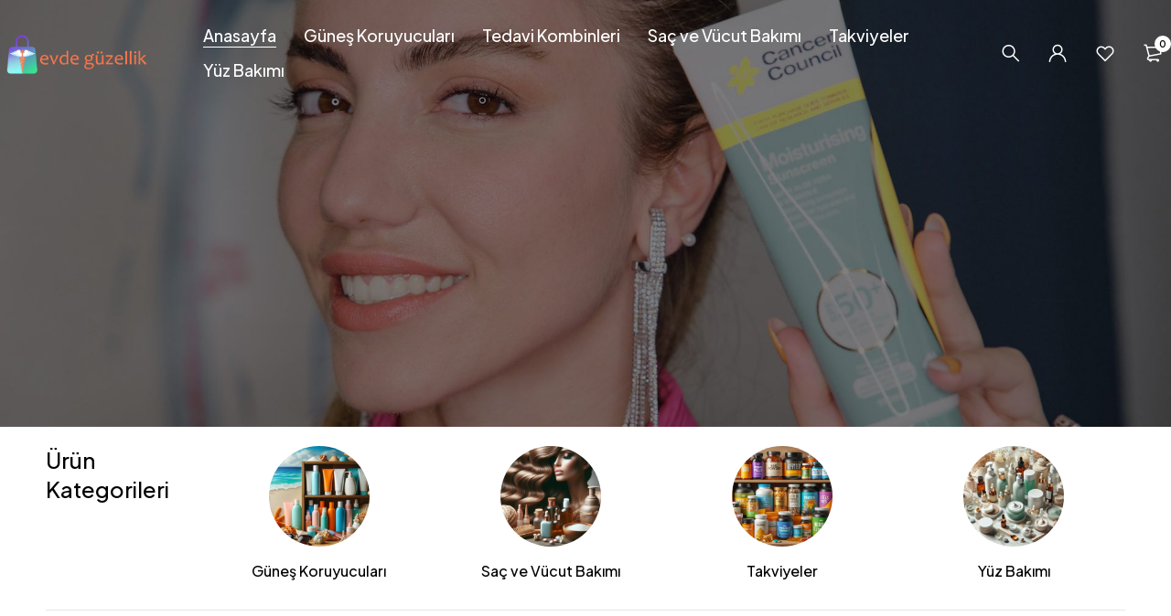

--- FILE ---
content_type: text/html; charset=UTF-8
request_url: https://evdeguzellik.com/
body_size: 35718
content:
<!DOCTYPE html>
<html lang="tr">
<head>
	<meta charset="UTF-8"/>

	<meta name="viewport" content="width=device-width, initial-scale=1.0, maximum-scale=1"/>

	<link rel="profile" href="//gmpg.org/xfn/11"/>
				<link rel="shortcut icon" href="https://evdeguzellik.com/wp-content/uploads/2024/05/xicon.png.pagespeed.ic.odrbyIqSUB.webp"/>
						<script>document.documentElement.className=document.documentElement.className+' yes-js js_active js'</script>
			<title>Evde Güzellik &#8211; Evde Güzellik tüketicinin topikal uygulamasına uygun ürünler, takviye gıdalar ve taşınabilir cihazlar içermektedir.</title>
<meta name='robots' content='max-image-preview:large'/>
<link rel='dns-prefetch' href='//client.crisp.chat'/>
<link rel='dns-prefetch' href='//fonts.googleapis.com'/>
<link rel='preconnect' href='https://fonts.gstatic.com' crossorigin />
<link rel="alternate" type="application/rss+xml" title="Evde Güzellik &raquo; akışı" href="https://evdeguzellik.com/feed/"/>
<link rel="alternate" type="application/rss+xml" title="Evde Güzellik &raquo; yorum akışı" href="https://evdeguzellik.com/comments/feed/"/>
<link rel="alternate" title="oEmbed (JSON)" type="application/json+oembed" href="https://evdeguzellik.com/wp-json/oembed/1.0/embed?url=https%3A%2F%2Fevdeguzellik.com%2F"/>
<link rel="alternate" title="oEmbed (XML)" type="text/xml+oembed" href="https://evdeguzellik.com/wp-json/oembed/1.0/embed?url=https%3A%2F%2Fevdeguzellik.com%2F&#038;format=xml"/>
<style id='wp-img-auto-sizes-contain-inline-css' type='text/css'>img:is([sizes=auto i],[sizes^="auto," i]){contain-intrinsic-size:3000px 1500px}</style>
<style id='irem-block-css' media='all'>.ozel-sozlesmeler-wrapper{margin:48px 0}</style>
<style id='wp-emoji-styles-inline-css' type='text/css'>img.wp-smiley,img.emoji{display:inline!important;border:none!important;box-shadow:none!important;height:1em!important;width:1em!important;margin:0 .07em!important;vertical-align:-.1em!important;background:none!important;padding:0!important}</style>
<style id='classic-theme-styles-inline-css' type='text/css'>.wp-block-button__link{color:#fff;background-color:#32373c;border-radius:9999px;box-shadow:none;text-decoration:none;padding:calc(.667em + 2px) calc(1.333em + 2px);font-size:1.125em}.wp-block-file__button{background:#32373c;color:#fff;text-decoration:none}</style>
<link rel='stylesheet' id='jquery-selectBox-css' href='https://evdeguzellik.com/wp-content/plugins/yith-woocommerce-wishlist/assets/css/A.jquery.selectBox.css,qver=1.2.0.pagespeed.cf.pmNdVV-qk4.css' type='text/css' media='all'/>
<link rel='stylesheet' id='woocommerce_prettyPhoto_css-css' href='//evdeguzellik.com/wp-content/plugins/woocommerce/assets/css/prettyPhoto.css,qver=3.1.6.pagespeed.ce.ed3M7yqos3.css' type='text/css' media='all'/>
<link rel='stylesheet' id='yith-wcwl-main-css' href='https://evdeguzellik.com/wp-content/plugins/yith-woocommerce-wishlist/assets/css/A.style.css,qver=4.12.0.pagespeed.cf.n4OLAPPNQ0.css' type='text/css' media='all'/>
<style id='yith-wcwl-main-inline-css' type='text/css'>:root{--color-add-to-wishlist-background:#333;--color-add-to-wishlist-text:#fff;--color-add-to-wishlist-border:#333;--color-add-to-wishlist-background-hover:#333;--color-add-to-wishlist-text-hover:#fff;--color-add-to-wishlist-border-hover:#333;--rounded-corners-radius:16px;--color-add-to-cart-background:#333;--color-add-to-cart-text:#fff;--color-add-to-cart-border:#333;--color-add-to-cart-background-hover:#4f4f4f;--color-add-to-cart-text-hover:#fff;--color-add-to-cart-border-hover:#4f4f4f;--add-to-cart-rounded-corners-radius:16px;--color-button-style-1-background:#333;--color-button-style-1-text:#fff;--color-button-style-1-border:#333;--color-button-style-1-background-hover:#4f4f4f;--color-button-style-1-text-hover:#fff;--color-button-style-1-border-hover:#4f4f4f;--color-button-style-2-background:#333;--color-button-style-2-text:#fff;--color-button-style-2-border:#333;--color-button-style-2-background-hover:#4f4f4f;--color-button-style-2-text-hover:#fff;--color-button-style-2-border-hover:#4f4f4f;--color-wishlist-table-background:#fff;--color-wishlist-table-text:#6d6c6c;--color-wishlist-table-border:#fff;--color-headers-background:#f4f4f4;--color-share-button-color:#fff;--color-share-button-color-hover:#fff;--color-fb-button-background:#39599e;--color-fb-button-background-hover:#595a5a;--color-tw-button-background:#45afe2;--color-tw-button-background-hover:#595a5a;--color-pr-button-background:#ab2e31;--color-pr-button-background-hover:#595a5a;--color-em-button-background:#fbb102;--color-em-button-background-hover:#595a5a;--color-wa-button-background:#00a901;--color-wa-button-background-hover:#595a5a;--feedback-duration:3s}:root{--color-add-to-wishlist-background:#333;--color-add-to-wishlist-text:#fff;--color-add-to-wishlist-border:#333;--color-add-to-wishlist-background-hover:#333;--color-add-to-wishlist-text-hover:#fff;--color-add-to-wishlist-border-hover:#333;--rounded-corners-radius:16px;--color-add-to-cart-background:#333;--color-add-to-cart-text:#fff;--color-add-to-cart-border:#333;--color-add-to-cart-background-hover:#4f4f4f;--color-add-to-cart-text-hover:#fff;--color-add-to-cart-border-hover:#4f4f4f;--add-to-cart-rounded-corners-radius:16px;--color-button-style-1-background:#333;--color-button-style-1-text:#fff;--color-button-style-1-border:#333;--color-button-style-1-background-hover:#4f4f4f;--color-button-style-1-text-hover:#fff;--color-button-style-1-border-hover:#4f4f4f;--color-button-style-2-background:#333;--color-button-style-2-text:#fff;--color-button-style-2-border:#333;--color-button-style-2-background-hover:#4f4f4f;--color-button-style-2-text-hover:#fff;--color-button-style-2-border-hover:#4f4f4f;--color-wishlist-table-background:#fff;--color-wishlist-table-text:#6d6c6c;--color-wishlist-table-border:#fff;--color-headers-background:#f4f4f4;--color-share-button-color:#fff;--color-share-button-color-hover:#fff;--color-fb-button-background:#39599e;--color-fb-button-background-hover:#595a5a;--color-tw-button-background:#45afe2;--color-tw-button-background-hover:#595a5a;--color-pr-button-background:#ab2e31;--color-pr-button-background-hover:#595a5a;--color-em-button-background:#fbb102;--color-em-button-background-hover:#595a5a;--color-wa-button-background:#00a901;--color-wa-button-background-hover:#595a5a;--feedback-duration:3s}</style>
<style id='global-styles-inline-css' type='text/css'>:root{--wp--preset--aspect-ratio--square:1;--wp--preset--aspect-ratio--4-3: 4/3;--wp--preset--aspect-ratio--3-4: 3/4;--wp--preset--aspect-ratio--3-2: 3/2;--wp--preset--aspect-ratio--2-3: 2/3;--wp--preset--aspect-ratio--16-9: 16/9;--wp--preset--aspect-ratio--9-16: 9/16;--wp--preset--color--black:#000;--wp--preset--color--cyan-bluish-gray:#abb8c3;--wp--preset--color--white:#fff;--wp--preset--color--pale-pink:#f78da7;--wp--preset--color--vivid-red:#cf2e2e;--wp--preset--color--luminous-vivid-orange:#ff6900;--wp--preset--color--luminous-vivid-amber:#fcb900;--wp--preset--color--light-green-cyan:#7bdcb5;--wp--preset--color--vivid-green-cyan:#00d084;--wp--preset--color--pale-cyan-blue:#8ed1fc;--wp--preset--color--vivid-cyan-blue:#0693e3;--wp--preset--color--vivid-purple:#9b51e0;--wp--preset--gradient--vivid-cyan-blue-to-vivid-purple:linear-gradient(135deg,#0693e3 0%,#9b51e0 100%);--wp--preset--gradient--light-green-cyan-to-vivid-green-cyan:linear-gradient(135deg,#7adcb4 0%,#00d082 100%);--wp--preset--gradient--luminous-vivid-amber-to-luminous-vivid-orange:linear-gradient(135deg,#fcb900 0%,#ff6900 100%);--wp--preset--gradient--luminous-vivid-orange-to-vivid-red:linear-gradient(135deg,#ff6900 0%,#cf2e2e 100%);--wp--preset--gradient--very-light-gray-to-cyan-bluish-gray:linear-gradient(135deg,#eee 0%,#a9b8c3 100%);--wp--preset--gradient--cool-to-warm-spectrum:linear-gradient(135deg,#4aeadc 0%,#9778d1 20%,#cf2aba 40%,#ee2c82 60%,#fb6962 80%,#fef84c 100%);--wp--preset--gradient--blush-light-purple:linear-gradient(135deg,#ffceec 0%,#9896f0 100%);--wp--preset--gradient--blush-bordeaux:linear-gradient(135deg,#fecda5 0%,#fe2d2d 50%,#6b003e 100%);--wp--preset--gradient--luminous-dusk:linear-gradient(135deg,#ffcb70 0%,#c751c0 50%,#4158d0 100%);--wp--preset--gradient--pale-ocean:linear-gradient(135deg,#fff5cb 0%,#b6e3d4 50%,#33a7b5 100%);--wp--preset--gradient--electric-grass:linear-gradient(135deg,#caf880 0%,#71ce7e 100%);--wp--preset--gradient--midnight:linear-gradient(135deg,#020381 0%,#2874fc 100%);--wp--preset--font-size--small:13px;--wp--preset--font-size--medium:20px;--wp--preset--font-size--large:36px;--wp--preset--font-size--x-large:42px;--wp--preset--spacing--20:.44rem;--wp--preset--spacing--30:.67rem;--wp--preset--spacing--40:1rem;--wp--preset--spacing--50:1.5rem;--wp--preset--spacing--60:2.25rem;--wp--preset--spacing--70:3.38rem;--wp--preset--spacing--80:5.06rem;--wp--preset--shadow--natural:6px 6px 9px rgba(0,0,0,.2);--wp--preset--shadow--deep:12px 12px 50px rgba(0,0,0,.4);--wp--preset--shadow--sharp:6px 6px 0 rgba(0,0,0,.2);--wp--preset--shadow--outlined:6px 6px 0 -3px #fff , 6px 6px #000;--wp--preset--shadow--crisp:6px 6px 0 #000}:where(.is-layout-flex){gap:.5em}:where(.is-layout-grid){gap:.5em}body .is-layout-flex{display:flex}.is-layout-flex{flex-wrap:wrap;align-items:center}.is-layout-flex > :is(*, div){margin:0}body .is-layout-grid{display:grid}.is-layout-grid > :is(*, div){margin:0}:where(.wp-block-columns.is-layout-flex){gap:2em}:where(.wp-block-columns.is-layout-grid){gap:2em}:where(.wp-block-post-template.is-layout-flex){gap:1.25em}:where(.wp-block-post-template.is-layout-grid){gap:1.25em}.has-black-color{color:var(--wp--preset--color--black)!important}.has-cyan-bluish-gray-color{color:var(--wp--preset--color--cyan-bluish-gray)!important}.has-white-color{color:var(--wp--preset--color--white)!important}.has-pale-pink-color{color:var(--wp--preset--color--pale-pink)!important}.has-vivid-red-color{color:var(--wp--preset--color--vivid-red)!important}.has-luminous-vivid-orange-color{color:var(--wp--preset--color--luminous-vivid-orange)!important}.has-luminous-vivid-amber-color{color:var(--wp--preset--color--luminous-vivid-amber)!important}.has-light-green-cyan-color{color:var(--wp--preset--color--light-green-cyan)!important}.has-vivid-green-cyan-color{color:var(--wp--preset--color--vivid-green-cyan)!important}.has-pale-cyan-blue-color{color:var(--wp--preset--color--pale-cyan-blue)!important}.has-vivid-cyan-blue-color{color:var(--wp--preset--color--vivid-cyan-blue)!important}.has-vivid-purple-color{color:var(--wp--preset--color--vivid-purple)!important}.has-black-background-color{background-color:var(--wp--preset--color--black)!important}.has-cyan-bluish-gray-background-color{background-color:var(--wp--preset--color--cyan-bluish-gray)!important}.has-white-background-color{background-color:var(--wp--preset--color--white)!important}.has-pale-pink-background-color{background-color:var(--wp--preset--color--pale-pink)!important}.has-vivid-red-background-color{background-color:var(--wp--preset--color--vivid-red)!important}.has-luminous-vivid-orange-background-color{background-color:var(--wp--preset--color--luminous-vivid-orange)!important}.has-luminous-vivid-amber-background-color{background-color:var(--wp--preset--color--luminous-vivid-amber)!important}.has-light-green-cyan-background-color{background-color:var(--wp--preset--color--light-green-cyan)!important}.has-vivid-green-cyan-background-color{background-color:var(--wp--preset--color--vivid-green-cyan)!important}.has-pale-cyan-blue-background-color{background-color:var(--wp--preset--color--pale-cyan-blue)!important}.has-vivid-cyan-blue-background-color{background-color:var(--wp--preset--color--vivid-cyan-blue)!important}.has-vivid-purple-background-color{background-color:var(--wp--preset--color--vivid-purple)!important}.has-black-border-color{border-color:var(--wp--preset--color--black)!important}.has-cyan-bluish-gray-border-color{border-color:var(--wp--preset--color--cyan-bluish-gray)!important}.has-white-border-color{border-color:var(--wp--preset--color--white)!important}.has-pale-pink-border-color{border-color:var(--wp--preset--color--pale-pink)!important}.has-vivid-red-border-color{border-color:var(--wp--preset--color--vivid-red)!important}.has-luminous-vivid-orange-border-color{border-color:var(--wp--preset--color--luminous-vivid-orange)!important}.has-luminous-vivid-amber-border-color{border-color:var(--wp--preset--color--luminous-vivid-amber)!important}.has-light-green-cyan-border-color{border-color:var(--wp--preset--color--light-green-cyan)!important}.has-vivid-green-cyan-border-color{border-color:var(--wp--preset--color--vivid-green-cyan)!important}.has-pale-cyan-blue-border-color{border-color:var(--wp--preset--color--pale-cyan-blue)!important}.has-vivid-cyan-blue-border-color{border-color:var(--wp--preset--color--vivid-cyan-blue)!important}.has-vivid-purple-border-color{border-color:var(--wp--preset--color--vivid-purple)!important}.has-vivid-cyan-blue-to-vivid-purple-gradient-background{background:var(--wp--preset--gradient--vivid-cyan-blue-to-vivid-purple)!important}.has-light-green-cyan-to-vivid-green-cyan-gradient-background{background:var(--wp--preset--gradient--light-green-cyan-to-vivid-green-cyan)!important}.has-luminous-vivid-amber-to-luminous-vivid-orange-gradient-background{background:var(--wp--preset--gradient--luminous-vivid-amber-to-luminous-vivid-orange)!important}.has-luminous-vivid-orange-to-vivid-red-gradient-background{background:var(--wp--preset--gradient--luminous-vivid-orange-to-vivid-red)!important}.has-very-light-gray-to-cyan-bluish-gray-gradient-background{background:var(--wp--preset--gradient--very-light-gray-to-cyan-bluish-gray)!important}.has-cool-to-warm-spectrum-gradient-background{background:var(--wp--preset--gradient--cool-to-warm-spectrum)!important}.has-blush-light-purple-gradient-background{background:var(--wp--preset--gradient--blush-light-purple)!important}.has-blush-bordeaux-gradient-background{background:var(--wp--preset--gradient--blush-bordeaux)!important}.has-luminous-dusk-gradient-background{background:var(--wp--preset--gradient--luminous-dusk)!important}.has-pale-ocean-gradient-background{background:var(--wp--preset--gradient--pale-ocean)!important}.has-electric-grass-gradient-background{background:var(--wp--preset--gradient--electric-grass)!important}.has-midnight-gradient-background{background:var(--wp--preset--gradient--midnight)!important}.has-small-font-size{font-size:var(--wp--preset--font-size--small)!important}.has-medium-font-size{font-size:var(--wp--preset--font-size--medium)!important}.has-large-font-size{font-size:var(--wp--preset--font-size--large)!important}.has-x-large-font-size{font-size:var(--wp--preset--font-size--x-large)!important}:where(.wp-block-post-template.is-layout-flex){gap:1.25em}:where(.wp-block-post-template.is-layout-grid){gap:1.25em}:where(.wp-block-term-template.is-layout-flex){gap:1.25em}:where(.wp-block-term-template.is-layout-grid){gap:1.25em}:where(.wp-block-columns.is-layout-flex){gap:2em}:where(.wp-block-columns.is-layout-grid){gap:2em}:root :where(.wp-block-pullquote){font-size:1.5em;line-height:1.6}</style>
<style id='wcmamtx-frontend-unique-css' media='all'>.single-breadcrumbs-wrapper nav.woocommerce-MyAccount-navigation.wsmt_extra_navclass{display:none!important}i.fa.fa-chevron-down.wcmamtx_nav_chevron,i.fa.wcmamtx_group_fa.fa-chevron-up,i.fa.wcmamtx_group_fa.fa-chevron-down{font-size:16px;margin-left:7px!important;margin-top:5px;margin-right:3px}ul.wcmamtx_sub_level li{margin-left:20px}.theme-storefront i.fa.fa-chevron-down.wcmamtx_nav_chevron{display:none}.theme-storefront a.menu-link.sub-menu-link{background-color:#e6e6e6!important}.theme-flatsome a.menu-link.sub-menu-link{margin-left:30px}.theme-flatsome i.fa.fa-chevron-down.wcmamtx_nav_chevron{margin-top:0!important}.theme-Divi i.fa.wcmamtx_nav_chevron{display:none}.theme-hello-elementor i.fa.fa-chevron-down.wcmamtx_nav_chevron{display:none}.theme-buddyx i.wcmamtx_nav_chevron{display:none}li.woocommerce-MyAccount-navigation-link{list-style:none}.single-breadcrumbs nav.woocommerce-MyAccount-navigation{display:none!important}#wpadminbar #wp-admin-bar-wcmamtx_customize_myaccount>.ab-item:before{content: "\f540" / '';top:2px}.woocommerce-account h1.entry-title{display:none}</style>
<link rel='stylesheet' id='ts-style-css' href='https://evdeguzellik.com/wp-content/plugins/themesky/css/A.themesky.css,qver=1.0.3.pagespeed.cf.3gxUkzpznl.css' type='text/css' media='all'/>
<link rel='stylesheet' id='swiper-css' href='https://evdeguzellik.com/wp-content/plugins/themesky/css/A.swiper-bundle.min.css,qver=1.0.3.pagespeed.cf.e9KrSUyNe2.css' type='text/css' media='all'/>
<link rel='stylesheet' id='woocommerce-layout-css' href='https://evdeguzellik.com/wp-content/plugins/woocommerce/assets/css/woocommerce-layout.css,qver=10.4.3.pagespeed.ce.6Y9SecrK74.css' type='text/css' media='all'/>
<link rel='stylesheet' id='woocommerce-smallscreen-css' href='https://evdeguzellik.com/wp-content/plugins/woocommerce/assets/css/woocommerce-smallscreen.css,qver=10.4.3.pagespeed.ce.WdJmwOpYCq.css' type='text/css' media='only screen and (max-width: 768px)'/>
<link rel='stylesheet' id='woocommerce-general-css' href='https://evdeguzellik.com/wp-content/plugins/woocommerce/assets/css/woocommerce.css,qver=10.4.3.pagespeed.ce.Clz6FaHDvO.css' type='text/css' media='all'/>
<style id='woocommerce-inline-inline-css' type='text/css'>.woocommerce form .form-row .required{visibility:visible}</style>
<link rel='stylesheet' id='wp-bottom-menu-css' href='https://evdeguzellik.com/wp-content/plugins/wp-bottom-menu/assets/css/A.style.css,qver=2.2.4.pagespeed.cf.iW70mOQPuc.css' type='text/css' media='all'/>
<link rel='stylesheet' id='font-awesome-css' href='https://evdeguzellik.com/wp-content/plugins/elementor/assets/lib/font-awesome/css/A.font-awesome.min.css,qver=4.7.0.pagespeed.cf.jBrWCt-D4j.css' type='text/css' media='all'/>
<style id='font-awesome-inline-css' type='text/css'>[data-font="FontAwesome"]:before{font-family:'FontAwesome'!important;content:attr(data-icon)!important;speak:none!important;font-weight:normal!important;font-variant:normal!important;text-transform:none!important;line-height:1!important;font-style:normal!important;-webkit-font-smoothing:antialiased!important;-moz-osx-font-smoothing:grayscale!important}</style>
<link rel='stylesheet' id='elementor-frontend-css' href='https://evdeguzellik.com/wp-content/uploads/elementor/css/custom-frontend.min.css,qver=1769480555.pagespeed.ce.Mmj8BRB0Aw.css' type='text/css' media='all'/>
<style id='elementor-post-17061-css' media='all'>.elementor-kit-17061{--e-global-color-primary:#161616;--e-global-color-secondary:#f50000;--e-global-color-text:#707070;--e-global-color-accent:#f50000;--e-global-color-0f11670:#e5e5e5;--e-global-typography-primary-font-weight:600;--e-global-typography-secondary-font-weight:600;--e-global-typography-text-font-weight:400;--e-global-typography-accent-font-weight:500}.elementor-section.elementor-section-boxed>.elementor-container{max-width:100%}.e-con{--container-max-width:100%;--container-default-padding-top:0;--container-default-padding-right:0;--container-default-padding-bottom:0;--container-default-padding-left:0}.elementor-widget:not(:last-child){margin-block-end:20px}.elementor-element{--widgets-spacing:20px 20px;--widgets-spacing-row:20px;--widgets-spacing-column:20px}{}h1.entry-title{display:var(--page-title-display)}@media (max-width:1366px){.elementor-section.elementor-section-boxed>.elementor-container{max-width:100%}.e-con{--container-max-width:100%}}@media (max-width:1200px){.elementor-section.elementor-section-boxed>.elementor-container{max-width:100%}.e-con{--container-max-width:100%}}@media (max-width:767px){.elementor-section.elementor-section-boxed>.elementor-container{max-width:540px}.e-con{--container-max-width:540px}}</style>
<link rel='stylesheet' id='e-swiper-css' href='https://evdeguzellik.com/wp-content/plugins/elementor/assets/css/conditionals/e-swiper.min.css?ver=3.34.3' type='text/css' media='all'/>
<link rel='stylesheet' id='widget-image-carousel-css' href='https://evdeguzellik.com/wp-content/plugins/elementor/assets/css/widget-image-carousel.min.css?ver=3.34.3' type='text/css' media='all'/>
<style id='widget-heading-css' media='all'>.elementor-widget-heading .elementor-heading-title[class*=elementor-size-]>a{color:inherit;font-size:inherit;line-height:inherit}.elementor-widget-heading .elementor-heading-title.elementor-size-small{font-size:15px}.elementor-widget-heading .elementor-heading-title.elementor-size-medium{font-size:19px}.elementor-widget-heading .elementor-heading-title.elementor-size-large{font-size:29px}.elementor-widget-heading .elementor-heading-title.elementor-size-xl{font-size:39px}.elementor-widget-heading .elementor-heading-title.elementor-size-xxl{font-size:59px}</style>
<link rel='stylesheet' id='widget-divider-css' href='https://evdeguzellik.com/wp-content/plugins/elementor/assets/css/A.widget-divider.min.css,qver=3.34.3.pagespeed.cf.2uVmcsjov2.css' type='text/css' media='all'/>
<link rel='stylesheet' id='elementor-post-21357-css' href='https://evdeguzellik.com/wp-content/uploads/elementor/css/post-21357.css?ver=1769480555' type='text/css' media='all'/>
<link rel="preload" as="style" href="https://fonts.googleapis.com/css?family=Plus%20Jakarta%20Sans:400,600,700,300,500&#038;display=swap&#038;ver=1715004949"/><link rel="stylesheet" href="https://fonts.googleapis.com/css?family=Plus%20Jakarta%20Sans:400,600,700,300,500&#038;display=swap&#038;ver=1715004949" media="print" onload="this.media='all'"><noscript><link rel="stylesheet" href="https://fonts.googleapis.com/css?family=Plus%20Jakarta%20Sans:400,600,700,300,500&#038;display=swap&#038;ver=1715004949"/></noscript><link rel='stylesheet' id='font-awesome-5-css' href='https://evdeguzellik.com/wp-content/themes/loobek/css/A.fontawesome.min.css,qver=1.1.3.pagespeed.cf.P7pH0qhoAp.css' type='text/css' media='all'/>
<link rel='stylesheet' id='font-icomoon-icon-css' href='https://evdeguzellik.com/wp-content/themes/loobek/css/A.icomoon-icons.css,qver=1.1.3.pagespeed.cf.xjPV-n5zUw.css' type='text/css' media='all'/>
<link rel='stylesheet' id='loobek-reset-css' href='https://evdeguzellik.com/wp-content/themes/loobek/css/A.reset.css,qver=1.1.3.pagespeed.cf.7q1vJ4k1Ek.css' type='text/css' media='all'/>
<link rel='stylesheet' id='loobek-style-css' href='https://evdeguzellik.com/wp-content/themes/loobek/A.style.css,qver=1.1.3.pagespeed.cf.q1NXJsUvi9.css' type='text/css' media='all'/>
<style id='loobek-style-inline-css' type='text/css'>:root{--loobek-logo-width:172px;--loobek-logo-ipad-width:130px;--loobek-logo-mobile-width:110px;--loobek-main-font:Plus Jakarta Sans;--loobek-main-font-weight:400;--loobek-main-letter-spacing:0;--loobek-main-font-bold:Plus Jakarta Sans;--loobek-main-font-bold-weight:600;--loobek-main-font-extra-bold:Plus Jakarta Sans;--loobek-main-font-extra-bold-weight:700;--loobek-main-font-thin:Plus Jakarta Sans;--loobek-main-font-thin-weight:300;--loobek-main-font-size:14px;--loobek-main-font-line-height:24px;--loobek-main-font-bold-size:18px;--loobek-main-font-bold-line-height:24px;--loobek-main-small-font-size:13px;--loobek-main-small-2-font-size:12px;--loobek-button-font:Plus Jakarta Sans;--loobek-button-font-weight:500;--loobek-button-font-size:16px;--loobek-menu-font:Plus Jakarta Sans;--loobek-menu-font-weight:500;--loobek-menu-font-size:18px;--loobek-menu-letter-spacing:0;--loobek-second-menu-font:Plus Jakarta Sans;--loobek-second-menu-font-weight:500;--loobek-second-menu-font-size:16px;--loobek-second-menu-line-height:24px;--loobek-product-name-font:Plus Jakarta Sans;--loobek-product-name-font-weight:500;--loobek-product-name-font-size:14px;--loobek-product-name-font-line-height:20px;--loobek-heading-font:Plus Jakarta Sans;--loobek-heading-font-weight:500;--loobek-heading-font-size:30px;--loobek-heading-line-height:42px;--loobek-heading-letter-spacing:0;--loobek-h1-font-size:72px;--loobek-h1-line-height:80px;--loobek-h2-font-size:40px;--loobek-h2-line-height:52px;--loobek-h3-font-size:30px;--loobek-h3-line-height:42px;--loobek-h3-height:-42px;--loobek-h4-font-size:24px;--loobek-h4-line-height:32px;--loobek-h5-font-size:20px;--loobek-h5-line-height:28px;--loobek-h6-font-size:16px;--loobek-h6-line-height:22px;--loobek-sub-cat-font:Plus Jakarta Sans;--loobek-sub-cat-font-weight:400;--loobek-sub-cat-font-size:13px;--loobek-menu-ipad-font-size:16px;--loobek-sub-cat-device-font-size:13px;--loobek-h1-device-font-size:42px;--loobek-h1-device-line-height:48px;--loobek-h2-device-font-size:30px;--loobek-h2-device-line-height:40px;--loobek-h3-device-font-size:24px;--loobek-h3-device-line-height:32px;--loobek-h3-device-height:-32px;--loobek-h4-device-font-size:20px;--loobek-h4-device-line-height:28px;--loobek-h5-device-font-size:18px;--loobek-h5-device-line-height:24px;--loobek-h6-device-font-size:16px;--loobek-h6-device-line-height:22px;--loobek-heading-device-font-size:24px;--loobek-heading-device-line-height:32px;--loobek-h1-mobile-font-size:32px;--loobek-h1-mobile-line-height:38px;--loobek-h2-mobile-font-size:26px;--loobek-h2-mobile-line-height:34px;--loobek-primary-color:rgba(63,211,155,1);--loobek-text-in-primary-color:rgba(255,255,255,1);--loobek-main-bg:rgba(255,255,255,1);--loobek-text-color:rgba(0,0,0,1);--loobek-text-light-color:gray;--loobek-text-bold-color:rgba(0,0,0,1);--loobek-link-color:rgba(63,211,155,1);--loobek-link-hover-color:rgba(63,211,155,1);--loobek-border:rgba(229,229,229,1);--loobek-input-color:rgba(0,0,0,1);--loobek-input-border:rgba(0,0,0,1);--loobek-input-hover-color:rgba(0,0,0,1);--loobek-input-hover-border:rgba(0,0,0,1);--loobek-button-color:rgba(255,255,255,1);--loobek-button-bg:rgba(0,0,0,1);--loobek-button-border:rgba(0,0,0,1);--loobek-button-hover-color:rgba(255,255,255,1);--loobek-button-hover-bg:rgba(63,211,155,1);--loobek-button-hover-border:rgba(63,211,155,1);--loobek-breadcrumb-color:rgba(0,0,0,1);--loobek-breadcrumb-bg:rgba(255,255,255,1);--loobek-breadcrumb-border-color:rgba(229,229,229,1);--loobek-breadcrumb-link-hover:rgba(63,211,155,1);--loobek-breadcrumb-img-color:rgba(255,255,255,1);--loobek-breadcrumb-img-link-hover:rgba(63,211,155,1);--loobek-nav-color:rgba(0,0,0,1);--loobek-nav-hover-color:rgba(0,0,0,1);--loobek-nav-bg:rgba(255,255,255,1);--loobek-nav-hover-bg:rgba(245,245,245,1);--loobek-notice-bg:rgba(63,211,155,1);--loobek-notice-color:rgba(255,255,255,1);--loobek-notice-border-color:rgba(63,211,155,1);--loobek-menu-color:rgba(0,0,0,1);--loobek-menu-hover-color:rgba(0,0,0,1);--loobek-submenu-color:rgba(0,0,0,1);--loobek-submenu-heading-color:rgba(0,0,0,1);--loobek-submenu-hover-color:rgba(63,211,155,1);--loobek-submenu-bg:rgba(255,255,255,1);--loobek-menu-2-color:rgba(128,128,128,1);--loobek-menu-2-hover-color:rgba(0,0,0,1);--loobek-menu-2-active-color:rgba(255,255,255,1);--loobek-menu-2-active-bg:rgba(0,0,0,1);--loobek-header-mobile-color:rgba(0,0,0,1);--loobek-header-mobile-hover-color:rgba(63,211,155,1);--loobek-header-mobile-bg:rgba(255,255,255,1);--loobek-header-mobile-border-color:rgba(229,229,229,1);--loobek-header-mobile-cart-color:rgba(255,255,255,1);--loobek-header-mobile-cart-bg:rgba(0,0,0,1);--loobek-menu-mobile-color:rgba(0,0,0,1);--loobek-menu-mobile-hover-color:rgba(63,211,155,1);--loobek-menu-mobile-title-active-color:rgba(128,128,128,1);--loobek-menu-mobile-bg:rgba(255,255,255,1);--loobek-menu-mobile-border-color:rgba(229,229,229,1);--loobek-menu-bottom-mobile-color:rgba(0,0,0,1);--loobek-menu-bottom-mobile-hover:rgba(63,211,155,1);--loobek-menu-bottom-bg:rgba(255,255,255,1);--loobek-menu-bottom-border-color:rgba(229,229,229,1);--loobek-top-header-color:rgba(255,255,255,1);--loobek-top-header-link-hover:rgba(63,211,155,1);--loobek-top-header-bg:rgba(0,0,0,1);--loobek-top-header-border:rgba(51,51,51,1);--loobek-middle-header-color:rgba(0,0,0,1);--loobek-middle-header-link-hover:rgba(63,211,155,1);--loobek-middle-header-bg:rgba(255,255,255,1);--loobek-middle-header-border:rgba(229,229,229,1);--loobek-header-cart-number-color:rgba(255,255,255,1);--loobek-header-cart-number-bg:rgba(0,0,0,1);--loobek-header-search-color:rgba(0,0,0,1);--loobek-header-search-placeholder-color:rgba(153,153,153,1);--loobek-header-search-bg:rgba(240,240,240,1);--loobek-header-search-border-color:rgba(240,240,240,1);--loobek-header-search-icon-color:rgba(0,0,0,1);--loobek-header-search-hover-icon:rgba(63,211,155,1);--loobek-footer-bg:rgba(255,255,255,1);--loobek-footer-color:rgba(0,0,0,1);--loobek-footer-hover-color:rgba(63,211,155,1);--loobek-footer-heading-color:rgba(0,0,0,1);--loobek-footer-border:rgba(229,229,229,1);--loobek-product-button-thumbnail-color:rgba(0,0,0,1);--loobek-product-button-thumbnail-hover-color:rgba(255,255,255,1);--loobek-product-button-thumbnail-bg:rgba(255,255,255,1);--loobek-product-button-thumbnail-bg-hover:rgba(0,0,0,1);--loobek-shop-bg:rgba(250,250,250,1);--loobek-quantity-bg:rgba(240,240,240,1);--loobek-product-detail-deal-color:rgba(63,211,155,1);--loobek-product-detail-deal-bg:rgba(254,233,236,1);--loobek-star-color:rgba(0,0,0,1);--loobek-product-price-color:rgba(0,0,0,1);--loobek-product-sale-price-color:rgba(63,211,155,1);--loobek-product-del-color:rgba(128,128,128,1);--loobek-sale-label-color:rgba(255,255,255,1);--loobek-sale-label-bg:rgba(63,211,155,1);--loobek-new-label-color:rgba(0,0,0,1);--loobek-new-label-bg:rgba(255,255,255,1);--loobek-hot-label-color:rgba(255,255,255,1);--loobek-hot-label-bg:rgba(17,82,65,1);--loobek-soldout-label-color:rgba(0,0,0,1);--loobek-soldout-label-bg:rgba(240,240,240,1)}</style>
<link rel='stylesheet' id='loobek-responsive-css' href='https://evdeguzellik.com/wp-content/themes/loobek/css/A.responsive.css,qver=1.1.3.pagespeed.cf.aSp922CGZJ.css' type='text/css' media='all'/>
<script type="text/template" id="tmpl-variation-template">
	<div class="woocommerce-variation-description">{{{ data.variation.variation_description }}}</div>
	<div class="woocommerce-variation-price">{{{ data.variation.price_html }}}</div>
	<div class="woocommerce-variation-availability">{{{ data.variation.availability_html }}}</div>
</script>
<script type="text/template" id="tmpl-unavailable-variation-template">
	<p role="alert">Maalesef, bu ürün mevcut değil. Lütfen farklı bir kombinasyon seçin.</p>
</script>
<script type="text/javascript">window._nslDOMReady=(function(){const executedCallbacks=new Set();return function(callback){if(executedCallbacks.has(callback))return;const wrappedCallback=function(){if(executedCallbacks.has(callback))return;executedCallbacks.add(callback);callback();};if(document.readyState==="complete"||document.readyState==="interactive"){wrappedCallback();}else{document.addEventListener("DOMContentLoaded",wrappedCallback);}};})();</script><script type="text/javascript" src="https://evdeguzellik.com/wp-includes/js/jquery/jquery.min.js,qver=3.7.1.pagespeed.jm.PoWN7KAtLT.js" id="jquery-core-js"></script>
<script src="https://evdeguzellik.com/wp-includes,_js,_jquery,_jquery-migrate.min.js,qver==3.4.1+wp-content,_plugins,_customize-my-account-for-woocommerce,_assets,_js,_frontend-unique.js,qver==6.9.pagespeed.jc.H13cC03uA2.js"></script><script>eval(mod_pagespeed_VBSQFfAYzw);</script>
<script>eval(mod_pagespeed_2mPcYfe49r);</script>
<script type="text/javascript" src="https://evdeguzellik.com/wp-content/plugins/woocommerce/assets/js/jquery-blockui/jquery.blockUI.min.js,qver=2.7.0-wc.10.4.3.pagespeed.jm.7mW3IicG32.js" id="wc-jquery-blockui-js" defer="defer" data-wp-strategy="defer"></script>
<script type="text/javascript" id="wc-add-to-cart-js-extra">//<![CDATA[
var wc_add_to_cart_params={"ajax_url":"/wp-admin/admin-ajax.php","wc_ajax_url":"/?wc-ajax=%%endpoint%%","i18n_view_cart":"Sepetim","cart_url":"https://evdeguzellik.com/sepet/","is_cart":"","cart_redirect_after_add":"no"};
//]]></script>
<script type="text/javascript" src="https://evdeguzellik.com/wp-content/plugins/woocommerce/assets/js/frontend/add-to-cart.min.js,qver=10.4.3.pagespeed.ce.1oQ_qbbf0c.js" id="wc-add-to-cart-js" defer="defer" data-wp-strategy="defer"></script>
<script type="text/javascript" id="wc-js-cookie-js" defer="defer" data-wp-strategy="defer">//<![CDATA[
!function(e,t){"object"==typeof exports&&"undefined"!=typeof module?module.exports=t():"function"==typeof define&&define.amd?define(t):(e="undefined"!=typeof globalThis?globalThis:e||self,function(){var n=e.Cookies,o=e.Cookies=t();o.noConflict=function(){return e.Cookies=n,o}}())}(this,function(){"use strict";function e(e){for(var t=1;t<arguments.length;t++){var n=arguments[t];for(var o in n)e[o]=n[o]}return e}return function t(n,o){function r(t,r,i){if("undefined"!=typeof document){"number"==typeof(i=e({},o,i)).expires&&(i.expires=new Date(Date.now()+864e5*i.expires)),i.expires&&(i.expires=i.expires.toUTCString()),t=encodeURIComponent(t).replace(/%(2[346B]|5E|60|7C)/g,decodeURIComponent).replace(/[()]/g,escape);var c="";for(var u in i)i[u]&&(c+="; "+u,!0!==i[u]&&(c+="="+i[u].split(";")[0]));return document.cookie=t+"="+n.write(r,t)+c}}return Object.create({set:r,get:function(e){if("undefined"!=typeof document&&(!arguments.length||e)){for(var t=document.cookie?document.cookie.split("; "):[],o={},r=0;r<t.length;r++){var i=t[r].split("="),c=i.slice(1).join("=");try{var u=decodeURIComponent(i[0]);if(o[u]=n.read(c,u),e===u)break}catch(f){}}return e?o[e]:o}},remove:function(t,n){r(t,"",e({},n,{expires:-1}))},withAttributes:function(n){return t(this.converter,e({},this.attributes,n))},withConverter:function(n){return t(e({},this.converter,n),this.attributes)}},{attributes:{value:Object.freeze(o)},converter:{value:Object.freeze(n)}})}({read:function(e){return'"'===e[0]&&(e=e.slice(1,-1)),e.replace(/(%[\dA-F]{2})+/gi,decodeURIComponent)},write:function(e){return encodeURIComponent(e).replace(/%(2[346BF]|3[AC-F]|40|5[BDE]|60|7[BCD])/g,decodeURIComponent)}},{path:"/"})});
//]]></script>
<script type="text/javascript" id="woocommerce-js-extra">//<![CDATA[
var woocommerce_params={"ajax_url":"/wp-admin/admin-ajax.php","wc_ajax_url":"/?wc-ajax=%%endpoint%%","i18n_password_show":"\u015eifreyi g\u00f6ster","i18n_password_hide":"\u015eifreyi gizle"};
//]]></script>
<script type="text/javascript" src="https://evdeguzellik.com/wp-content/plugins/woocommerce/assets/js/frontend/woocommerce.min.js,qver=10.4.3.pagespeed.ce.q_S7KCxlg2.js" id="woocommerce-js" defer="defer" data-wp-strategy="defer"></script>
<script type="text/javascript" id="wc-cart-fragments-js-extra">//<![CDATA[
var wc_cart_fragments_params={"ajax_url":"/wp-admin/admin-ajax.php","wc_ajax_url":"/?wc-ajax=%%endpoint%%","cart_hash_key":"wc_cart_hash_d692898f8d7322df1f3d393323aabea5","fragment_name":"wc_fragments_d692898f8d7322df1f3d393323aabea5","request_timeout":"5000"};
//]]></script>
<script type="text/javascript" src="https://evdeguzellik.com/wp-content/plugins/woocommerce/assets/js/frontend/cart-fragments.min.js,qver=10.4.3.pagespeed.ce.rlKGfbACsv.js" id="wc-cart-fragments-js" defer="defer" data-wp-strategy="defer"></script>
<script type="text/javascript" src="https://evdeguzellik.com/wp-content/plugins/woocommerce/assets/js/flexslider/jquery.flexslider.min.js,qver=2.7.2-wc.10.4.3.pagespeed.ce.T2opoe3oF_.js" id="wc-flexslider-js" defer="defer" data-wp-strategy="defer"></script>
<script type="text/javascript" src="https://evdeguzellik.com/wp-includes/js/underscore.min.js,qver=1.13.7.pagespeed.jm.GGX7Yrjzrb.js" id="underscore-js"></script>
<script type="text/javascript" id="wp-util-js-extra">//<![CDATA[
var _wpUtilSettings={"ajax":{"url":"/wp-admin/admin-ajax.php"}};
//]]></script>
<script type="text/javascript" id="wp-util-js">//<![CDATA[
window.wp=window.wp||{},function(s){var t="undefined"==typeof _wpUtilSettings?{}:_wpUtilSettings;wp.template=_.memoize(function(e){var n,a={evaluate:/<#([\s\S]+?)#>/g,interpolate:/\{\{\{([\s\S]+?)\}\}\}/g,escape:/\{\{([^\}]+?)\}\}(?!\})/g,variable:"data"};return function(t){if(document.getElementById("tmpl-"+e))return(n=n||_.template(s("#tmpl-"+e).html(),a))(t);throw new Error("Template not found: #tmpl-"+e)}}),wp.ajax={settings:t.ajax||{},post:function(t,e){return wp.ajax.send({data:_.isObject(t)?t:_.extend(e||{},{action:t})})},send:function(a,t){var e,n;return _.isObject(a)?t=a:(t=t||{}).data=_.extend(t.data||{},{action:a}),t=_.defaults(t||{},{type:"POST",url:wp.ajax.settings.url,context:this}),(e=(n=s.Deferred(function(n){t.success&&n.done(t.success),t.error&&n.fail(t.error),delete t.success,delete t.error,n.jqXHR=s.ajax(t).done(function(t){var e;"1"!==t&&1!==t||(t={success:!0}),_.isObject(t)&&!_.isUndefined(t.success)?(e=this,n.done(function(){a&&a.data&&"query-attachments"===a.data.action&&n.jqXHR.hasOwnProperty("getResponseHeader")&&n.jqXHR.getResponseHeader("X-WP-Total")?e.totalAttachments=parseInt(n.jqXHR.getResponseHeader("X-WP-Total"),10):e.totalAttachments=0}),n[t.success?"resolveWith":"rejectWith"](this,[t.data])):n.rejectWith(this,[t])}).fail(function(){n.rejectWith(this,arguments)})})).promise()).abort=function(){return n.jqXHR.abort(),this},e}}}(jQuery);
//]]></script>
<script type="text/javascript" id="wc-add-to-cart-variation-js-extra">//<![CDATA[
var wc_add_to_cart_variation_params={"wc_ajax_url":"/?wc-ajax=%%endpoint%%","i18n_no_matching_variations_text":"Maalesef, se\u00e7iminizle e\u015fle\u015fen \u00fcr\u00fcn bulunmuyor. L\u00fctfen farkl\u0131 bir kombinasyon se\u00e7in.","i18n_make_a_selection_text":"L\u00fctfen sepetinize bu \u00fcr\u00fcn\u00fc eklemeden \u00f6nce baz\u0131 \u00fcr\u00fcn se\u00e7eneklerini belirleyin.","i18n_unavailable_text":"Maalesef, bu \u00fcr\u00fcn mevcut de\u011fil. L\u00fctfen farkl\u0131 bir kombinasyon se\u00e7in.","i18n_reset_alert_text":"Se\u00e7iminiz s\u0131f\u0131rland\u0131. L\u00fctfen sepetinize bu \u00fcr\u00fcn\u00fc eklemeden \u00f6nce baz\u0131 \u00fcr\u00fcn se\u00e7eneklerini belirleyin."};
//]]></script>
<script type="text/javascript" src="https://evdeguzellik.com/wp-content/plugins/woocommerce/assets/js/frontend/add-to-cart-variation.min.js,qver=10.4.3.pagespeed.ce.gaeCgkEFDW.js" id="wc-add-to-cart-variation-js" defer="defer" data-wp-strategy="defer"></script>
<script type="text/javascript" src="https://evdeguzellik.com/wp-content/plugins/woocommerce/assets/js/zoom/jquery.zoom.min.js,qver=1.7.21-wc.10.4.3.pagespeed.jm.zFA0b-wCpv.js" id="wc-zoom-js" defer="defer" data-wp-strategy="defer"></script>
<link rel="https://api.w.org/" href="https://evdeguzellik.com/wp-json/"/><link rel="alternate" title="JSON" type="application/json" href="https://evdeguzellik.com/wp-json/wp/v2/pages/21357"/><link rel="EditURI" type="application/rsd+xml" title="RSD" href="https://evdeguzellik.com/xmlrpc.php?rsd"/>
<meta name="generator" content="WordPress 6.9"/>
<meta name="generator" content="WooCommerce 10.4.3"/>
<link rel="canonical" href="https://evdeguzellik.com/"/>
<link rel='shortlink' href='https://evdeguzellik.com/'/>
<meta name="generator" content="Redux 4.5.10"/><!-- start Simple Custom CSS and JS -->
<style type="text/css">div.nsl-container.nsl-container-block .nsl-container-buttons{display:inline-grid;grid-template-columns:minmax(145px,auto);top:0;left:0;width:100%;height:100%;z-index:9999;display:flex;align-items:center}</style>
<!-- end Simple Custom CSS and JS -->
<!-- Google Tag Manager -->
<script>(function(w,d,s,l,i){w[l]=w[l]||[];w[l].push({'gtm.start':new Date().getTime(),event:'gtm.js'});var f=d.getElementsByTagName(s)[0],j=d.createElement(s),dl=l!='dataLayer'?'&l='+l:'';j.async=true;j.src='https://www.googletagmanager.com/gtm.js?id='+i+dl;f.parentNode.insertBefore(j,f);})(window,document,'script','dataLayer','GTM-TRFD4T24');</script>
<!-- End Google Tag Manager -->
		<script type="text/javascript">var ajaxurl="https:\/\/evdeguzellik.com\/wp-admin\/admin-ajax.php";</script>
			<noscript><style>.woocommerce-product-gallery{opacity:1!important}</style></noscript>
	<meta name="generator" content="Elementor 3.34.3; features: e_font_icon_svg, additional_custom_breakpoints; settings: css_print_method-external, google_font-enabled, font_display-swap">
			<style>.e-con.e-parent:nth-of-type(n+4):not(.e-lazyloaded):not(.e-no-lazyload),
				.e-con.e-parent:nth-of-type(n+4):not(.e-lazyloaded):not(.e-no-lazyload) * {background-image:none!important}@media screen and (max-height:1024px){.e-con.e-parent:nth-of-type(n+3):not(.e-lazyloaded):not(.e-no-lazyload),
					.e-con.e-parent:nth-of-type(n+3):not(.e-lazyloaded):not(.e-no-lazyload) * {background-image:none!important}}@media screen and (max-height:640px){.e-con.e-parent:nth-of-type(n+2):not(.e-lazyloaded):not(.e-no-lazyload),
					.e-con.e-parent:nth-of-type(n+2):not(.e-lazyloaded):not(.e-no-lazyload) * {background-image:none!important}}</style>
			<meta name="generator" content="Powered by Slider Revolution 6.7.5 - responsive, Mobile-Friendly Slider Plugin for WordPress with comfortable drag and drop interface."/>
<script>function setREVStartSize(e){window.RSIW=window.RSIW===undefined?window.innerWidth:window.RSIW;window.RSIH=window.RSIH===undefined?window.innerHeight:window.RSIH;try{var pw=document.getElementById(e.c).parentNode.offsetWidth,newh;pw=pw===0||isNaN(pw)||(e.l=="fullwidth"||e.layout=="fullwidth")?window.RSIW:pw;e.tabw=e.tabw===undefined?0:parseInt(e.tabw);e.thumbw=e.thumbw===undefined?0:parseInt(e.thumbw);e.tabh=e.tabh===undefined?0:parseInt(e.tabh);e.thumbh=e.thumbh===undefined?0:parseInt(e.thumbh);e.tabhide=e.tabhide===undefined?0:parseInt(e.tabhide);e.thumbhide=e.thumbhide===undefined?0:parseInt(e.thumbhide);e.mh=e.mh===undefined||e.mh==""||e.mh==="auto"?0:parseInt(e.mh,0);if(e.layout==="fullscreen"||e.l==="fullscreen")newh=Math.max(e.mh,window.RSIH);else{e.gw=Array.isArray(e.gw)?e.gw:[e.gw];for(var i in e.rl)if(e.gw[i]===undefined||e.gw[i]===0)e.gw[i]=e.gw[i-1];e.gh=e.el===undefined||e.el===""||(Array.isArray(e.el)&&e.el.length==0)?e.gh:e.el;e.gh=Array.isArray(e.gh)?e.gh:[e.gh];for(var i in e.rl)if(e.gh[i]===undefined||e.gh[i]===0)e.gh[i]=e.gh[i-1];var nl=new Array(e.rl.length),ix=0,sl;e.tabw=e.tabhide>=pw?0:e.tabw;e.thumbw=e.thumbhide>=pw?0:e.thumbw;e.tabh=e.tabhide>=pw?0:e.tabh;e.thumbh=e.thumbhide>=pw?0:e.thumbh;for(var i in e.rl)nl[i]=e.rl[i]<window.RSIW?0:e.rl[i];sl=nl[0];for(var i in nl)if(sl>nl[i]&&nl[i]>0){sl=nl[i];ix=i;}var m=pw>(e.gw[ix]+e.tabw+e.thumbw)?1:(pw-(e.tabw+e.thumbw))/(e.gw[ix]);newh=(e.gh[ix]*m)+(e.tabh+e.thumbh);}var el=document.getElementById(e.c);if(el!==null&&el)el.style.height=newh+"px";el=document.getElementById(e.c+"_wrapper");if(el!==null&&el){el.style.height=newh+"px";el.style.display="block";}}catch(e){console.log("Failure at Presize of Slider:"+e)}};</script>
<style type="text/css">div.nsl-container[data-align="left"]{text-align:left}div.nsl-container[data-align="center"]{text-align:center}div.nsl-container[data-align="right"]{text-align:right}div.nsl-container div.nsl-container-buttons a[data-plugin="nsl"]{text-decoration:none;box-shadow:none;border:0}div.nsl-container .nsl-container-buttons{display:flex;padding:5px 0}div.nsl-container.nsl-container-block .nsl-container-buttons{display:inline-grid;grid-template-columns:minmax(145px,auto)}div.nsl-container-block-fullwidth .nsl-container-buttons{flex-flow:column;align-items:center}div.nsl-container-block-fullwidth .nsl-container-buttons a,div.nsl-container-block .nsl-container-buttons a{flex:1 1 auto;display:block;margin:5px 0;width:100%}div.nsl-container-inline{margin:-5px;text-align:left}div.nsl-container-inline .nsl-container-buttons{justify-content:center;flex-wrap:wrap}div.nsl-container-inline .nsl-container-buttons a{margin:5px;display:inline-block}div.nsl-container-grid .nsl-container-buttons{flex-flow:row;align-items:center;flex-wrap:wrap}div.nsl-container-grid .nsl-container-buttons a{flex:1 1 auto;display:block;margin:5px;max-width:280px;width:100%}@media only screen and (min-width:650px){div.nsl-container-grid .nsl-container-buttons a{width:auto}}div.nsl-container .nsl-button{cursor:pointer;vertical-align:top;border-radius:4px}div.nsl-container .nsl-button-default{color:#fff;display:flex}div.nsl-container .nsl-button-icon{display:inline-block}div.nsl-container .nsl-button-svg-container{flex:0 0 auto;padding:8px;display:flex;align-items:center}div.nsl-container svg{height:24px;width:24px;vertical-align:top}div.nsl-container .nsl-button-default div.nsl-button-label-container{margin:0 24px 0 12px;padding:10px 0;font-family:Helvetica,Arial,sans-serif;font-size:16px;line-height:20px;letter-spacing:.25px;overflow:hidden;text-align:center;text-overflow:clip;white-space:nowrap;flex:1 1 auto;-webkit-font-smoothing:antialiased;-moz-osx-font-smoothing:grayscale;text-transform:none;display:inline-block}div.nsl-container .nsl-button-google[data-skin="light"]{box-shadow:inset 0 0 0 1px #747775;color:#1f1f1f}div.nsl-container .nsl-button-google[data-skin="dark"]{box-shadow:inset 0 0 0 1px #8e918f;color:#e3e3e3}div.nsl-container .nsl-button-google[data-skin="neutral"]{color:#1f1f1f}div.nsl-container .nsl-button-google div.nsl-button-label-container{font-family:"Roboto Medium",Roboto,Helvetica,Arial,sans-serif}div.nsl-container .nsl-button-apple .nsl-button-svg-container{padding:0 6px}div.nsl-container .nsl-button-apple .nsl-button-svg-container svg{height:40px;width:auto}div.nsl-container .nsl-button-apple[data-skin="light"]{color:#000;box-shadow:0 0 0 1px #000}div.nsl-container .nsl-button-facebook[data-skin="white"]{color:#000;box-shadow:inset 0 0 0 1px #000}div.nsl-container .nsl-button-facebook[data-skin="light"]{color:#1877f2;box-shadow:inset 0 0 0 1px #1877f2}div.nsl-container .nsl-button-spotify[data-skin="white"]{color:#191414;box-shadow:inset 0 0 0 1px #191414}div.nsl-container .nsl-button-apple div.nsl-button-label-container{font-size:17px;font-family:-apple-system,BlinkMacSystemFont,"Segoe UI",Roboto,Helvetica,Arial,sans-serif,"Apple Color Emoji","Segoe UI Emoji","Segoe UI Symbol"}div.nsl-container .nsl-button-slack div.nsl-button-label-container{font-size:17px;font-family:-apple-system,BlinkMacSystemFont,"Segoe UI",Roboto,Helvetica,Arial,sans-serif,"Apple Color Emoji","Segoe UI Emoji","Segoe UI Symbol"}div.nsl-container .nsl-button-slack[data-skin="light"]{color:#000;box-shadow:inset 0 0 0 1px #ddd}div.nsl-container .nsl-button-tiktok[data-skin="light"]{color:#161823;box-shadow:0 0 0 1px rgba(22,24,35,.12)}div.nsl-container .nsl-button-kakao{color:rgba(0,0,0,.85)}.nsl-clear{clear:both}.nsl-container{clear:both}.nsl-disabled-provider .nsl-button{filter:grayscale(1);opacity:.8}div.nsl-container-inline[data-align="left"] .nsl-container-buttons{justify-content:flex-start}div.nsl-container-inline[data-align="center"] .nsl-container-buttons{justify-content:center}div.nsl-container-inline[data-align="right"] .nsl-container-buttons{justify-content:flex-end}div.nsl-container-grid[data-align="left"] .nsl-container-buttons{justify-content:flex-start}div.nsl-container-grid[data-align="center"] .nsl-container-buttons{justify-content:center}div.nsl-container-grid[data-align="right"] .nsl-container-buttons{justify-content:flex-end}div.nsl-container-grid[data-align="space-around"] .nsl-container-buttons{justify-content:space-around}div.nsl-container-grid[data-align="space-between"] .nsl-container-buttons{justify-content:space-between}#nsl-redirect-overlay{display:flex;flex-direction:column;justify-content:center;align-items:center;position:fixed;z-index:1000000;left:0;top:0;width:100%;height:100%;backdrop-filter:blur(1px);background-color:RGBA(0,0,0,.32)}#nsl-redirect-overlay-container{display:flex;flex-direction:column;justify-content:center;align-items:center;background-color:#fff;padding:30px;border-radius:10px}#nsl-redirect-overlay-spinner{content:'';display:block;margin:20px;border:9px solid RGBA(0,0,0,.6);border-top:9px solid #fff;border-radius:50%;box-shadow:inset 0 0 0 1px RGBA(0,0,0,.6) , 0 0 0 1px RGBA(0,0,0,.6);width:40px;height:40px;animation:nsl-loader-spin 2s linear infinite}@keyframes nsl-loader-spin {
    0% {
        transform: rotate(0deg)
    }
    to {
        transform: rotate(360deg)
    }
}#nsl-redirect-overlay-title{font-family:-apple-system,BlinkMacSystemFont,"Segoe UI",Roboto,Oxygen-Sans,Ubuntu,Cantarell,"Helvetica Neue",sans-serif;font-size:18px;font-weight:bold;color:#3c434a}#nsl-redirect-overlay-text{font-family:-apple-system,BlinkMacSystemFont,"Segoe UI",Roboto,Oxygen-Sans,Ubuntu,Cantarell,"Helvetica Neue",sans-serif;text-align:center;font-size:14px;color:#3c434a}</style><style type="text/css">#nsl-notices-fallback{position:fixed;right:10px;top:10px;z-index:10000}.admin-bar #nsl-notices-fallback{top:42px}#nsl-notices-fallback>div{position:relative;background:#fff;border-left:4px solid #fff;box-shadow:0 1px 1px 0 rgba(0,0,0,.1);margin:5px 15px 2px;padding:1px 20px}#nsl-notices-fallback>div.error{display:block;border-left-color:#dc3232}#nsl-notices-fallback>div.updated{display:block;border-left-color:#46b450}#nsl-notices-fallback p{margin:.5em 0;padding:2px}#nsl-notices-fallback>div:after{position:absolute;right:5px;top:5px;content:'\00d7';display:block;height:16px;width:16px;line-height:16px;text-align:center;font-size:20px;cursor:pointer}</style></head>
<body class="home wp-singular page-template-default page page-id-21357 wp-theme-loobek theme-loobek woocommerce-no-js layout-fullwidth wide header-v11 header-number-style-v1 header-mobile-v4 hidden-compare product-label-rectangle label-align-vertical product-hover-style-v1 product-mobile-style-v3 cart-quantity-inline ts_desktop header-transparent header-text-light elementor-default elementor-kit-17061 elementor-page elementor-page-21357">
<!-- Google Tag Manager (noscript) -->
<noscript><iframe src="https://www.googletagmanager.com/ns.html?id=GTM-TRFD4T24" height="0" width="0" style="display:none;visibility:hidden"></iframe></noscript>
<!-- End Google Tag Manager (noscript) --><div id="page" class="hfeed site">

			
		<!-- Page Slider -->
									
				
		
<header class="ts-header header-sticky menu-middle ">
	<div class="overlay"></div>
	<div class="header-template">
		<div class="header-middle">
			<div class="container">
				
								<div class="header-left visible-phone">
				
										<div class="ts-mobile-icon-toggle">
						<span class="icon"></span>
					</div>
										
										
				</div>
									
				<div class="logo-wrapper">		<div class="logo">
			<a href="https://evdeguzellik.com/">
							<img src="https://evdeguzellik.com/wp-content/uploads/2024/05/x358872722112-300x98.png.pagespeed.ic.TcoUeO_Zpq.webp" alt="Evde Güzellik" title="Evde Güzellik" class="normal-logo"/>
						
							<img src="https://evdeguzellik.com/wp-content/uploads/2024/05/x358872722112-300x98.png.pagespeed.ic.TcoUeO_Zpq.webp" alt="Evde Güzellik" title="Evde Güzellik" class="mobile-logo"/>
						
							<img src="https://evdeguzellik.com/wp-content/uploads/2024/05/x358872722112-300x98.png.pagespeed.ic.TcoUeO_Zpq.webp" alt="Evde Güzellik" title="Evde Güzellik" class="sticky-logo"/>
						
							<img src="https://evdeguzellik.com/wp-content/uploads/2024/05/x358872722112-300x98.png.pagespeed.ic.TcoUeO_Zpq.webp" alt="Evde Güzellik" title="Evde Güzellik" class="transparent-header-logo"/>
						
						</a>
		</div>
		</div>
				
				<div class="menu-wrapper hidden-phone">
					<div class="ts-menu">
						<nav class="main-menu ts-mega-menu-wrapper"><ul id="menu-main-menu" class="menu"><li id="menu-item-22515" class="menu-item menu-item-type-post_type menu-item-object-page menu-item-home current-menu-item page_item page-item-21357 current_page_item menu-item-22515 ts-normal-menu">
	<a href="https://evdeguzellik.com/"><span class="menu-label">Anasayfa</span></a></li>
<li id="menu-item-22508" class="menu-item menu-item-type-custom menu-item-object-custom menu-item-22508 ts-normal-menu">
	<a href="https://evdeguzellik.com/urun-kategorisi/gunes-koruyuculari/"><span class="menu-label">Güneş Koruyucuları</span></a></li>
<li id="menu-item-22509" class="menu-item menu-item-type-custom menu-item-object-custom menu-item-22509 ts-normal-menu">
	<a href="https://evdeguzellik.com/urun-kategorisi/paket/"><span class="menu-label">Tedavi Kombinleri</span></a></li>
<li id="menu-item-22510" class="menu-item menu-item-type-custom menu-item-object-custom menu-item-22510 ts-normal-menu">
	<a href="https://evdeguzellik.com/urun-kategorisi/sac-ve-vucut-bakimi/"><span class="menu-label">Saç ve Vücut Bakımı</span></a></li>
<li id="menu-item-22511" class="menu-item menu-item-type-custom menu-item-object-custom menu-item-22511 ts-normal-menu">
	<a href="https://evdeguzellik.com/urun-kategorisi/takviyeler/"><span class="menu-label">Takviyeler</span></a></li>
<li id="menu-item-22512" class="menu-item menu-item-type-custom menu-item-object-custom menu-item-22512 hide ts-megamenu ts-megamenu-columns--2 ts-megamenu-fullwidth ts-megamenu-fullwidth-stretch parent">
	<a href="https://evdeguzellik.com/urun-kategorisi/yuz-bakimi/"><span class="menu-label">Yüz Bakımı</span></a><span class="ts-menu-drop-icon"></span>
<ul class="sub-menu">
<li><div class="ts-megamenu-widgets-container ts-megamenu-container">		<div data-elementor-type="wp-post" data-elementor-id="22513" class="elementor elementor-22513">
				<div class="elementor-element elementor-element-9d76213 e-flex e-con-boxed e-con e-parent" data-id="9d76213" data-element_type="container">
					<div class="e-con-inner">
		<div class="elementor-element elementor-element-fe64e2a e-con-full e-flex e-con e-child" data-id="fe64e2a" data-element_type="container">
				<div class="elementor-element elementor-element-6c8aa01 elementor-widget elementor-widget-heading" data-id="6c8aa01" data-element_type="widget" data-widget_type="heading.default">
				<div class="elementor-widget-container">
					<h6 class="elementor-heading-title elementor-size-default">Yüz Bakımı</h6>				</div>
				</div>
				<div class="elementor-element elementor-element-b3157a4 elementor-icon-list--layout-traditional elementor-list-item-link-full_width elementor-widget elementor-widget-icon-list" data-id="b3157a4" data-element_type="widget" data-widget_type="icon-list.default">
				<div class="elementor-widget-container">
							<ul class="elementor-icon-list-items">
							<li class="elementor-icon-list-item">
											<a href="https://evdeguzellik.com/urun-kategorisi/yuz-bakimi/kremler/">

											<span class="elementor-icon-list-text">Kremler</span>
											</a>
									</li>
								<li class="elementor-icon-list-item">
											<a href="https://evdeguzellik.com/urun-kategorisi/yuz-bakimi/peeling-ve-maskeler/">

											<span class="elementor-icon-list-text">Peeling ve Maskeler</span>
											</a>
									</li>
								<li class="elementor-icon-list-item">
											<a href="https://evdeguzellik.com/urun-kategorisi/yuz-bakimi/serumlar/">

											<span class="elementor-icon-list-text">Serumlar</span>
											</a>
									</li>
								<li class="elementor-icon-list-item">
											<a href="https://evdeguzellik.com/urun-kategorisi/yuz-bakimi/tonikler/">

											<span class="elementor-icon-list-text">Tonikler</span>
											</a>
									</li>
								<li class="elementor-icon-list-item">
											<a href="https://evdeguzellik.com/urun-kategorisi/yuz-bakimi/yikama-jelleri/">

											<span class="elementor-icon-list-text">Yıkama Jelleri</span>
											</a>
									</li>
						</ul>
						</div>
				</div>
				</div>
		<div class="elementor-element elementor-element-8f3256a e-con-full e-flex e-con e-child" data-id="8f3256a" data-element_type="container">
				<div class="elementor-element elementor-element-21bd1e3 elementor-widget elementor-widget-ts-products" data-id="21bd1e3" data-element_type="widget" data-widget_type="ts-products.default">
				<div class="elementor-widget-container">
							<div class="ts-product-wrapper ts-shortcode ts-product woocommerce columns-4 recent title-default product-default ts-slider rows-1" data-nav="0" data-dots="0" data-scrollbar="0" data-autoplay="0" data-columns="4" data-disable_responsive="0">
		
						
			<div class="content-wrapper loading">
				<div class="products"><section class="product add-to-wishlist-after_add_to_cart type-product post-23100 status-publish first instock product_cat-genel product_cat-serumlar has-post-thumbnail sale shipping-taxable purchasable product-type-simple" data-product_id="23100">
	<div class="product-wrapper">
			
		<div class="thumbnail-wrapper">
			<a href="https://evdeguzellik.com/urun/pharmaozon-arnika-profesyonel-cilt-bakim-serumu/">

				<figure class="no-back-image"><img fetchpriority="high" src="https://evdeguzellik.com/wp-content/themes/loobek/images/prod_loading.gif.pagespeed.ce.WkEg2ds9Rj.gif" data-src="https://evdeguzellik.com/wp-content/uploads/2025/09/xpharmaozon-ozon-jeli-arnica-yagi-cilt-bakim-serumu-50-ml-kcm80334513-1-8996f2b8674f4bbc8979cad2ca3e5056-1.jpg.pagespeed.ic.4_GoxFgRRl.webp" class="attachment-shop_catalog wp-post-image ts-lazy-load" alt="" width="600" height="799"/></figure>
			</a>
					<div class="product-label">
	<span class="onsale percent">-45%</span>	</div>
	<div class="product-group-button"><div class="button-in wishlist">
<div class="yith-wcwl-add-to-wishlist add-to-wishlist-23100 yith-wcwl-add-to-wishlist--link-style wishlist-fragment on-first-load" data-fragment-ref="23100" data-fragment-options="{&quot;base_url&quot;:&quot;&quot;,&quot;product_id&quot;:23100,&quot;parent_product_id&quot;:0,&quot;product_type&quot;:&quot;simple&quot;,&quot;is_single&quot;:false,&quot;in_default_wishlist&quot;:false,&quot;show_view&quot;:false,&quot;browse_wishlist_text&quot;:&quot;\u0130stek Listesini G\u00f6r\u00fcnt\u00fcle&quot;,&quot;already_in_wishslist_text&quot;:&quot;\u00dcr\u00fcn zaten istek listenizde!&quot;,&quot;product_added_text&quot;:&quot;\u00dcr\u00fcn eklendi!&quot;,&quot;available_multi_wishlist&quot;:false,&quot;disable_wishlist&quot;:false,&quot;show_count&quot;:false,&quot;ajax_loading&quot;:false,&quot;loop_position&quot;:&quot;after_add_to_cart&quot;,&quot;item&quot;:&quot;add_to_wishlist&quot;}">
			
			<!-- ADD TO WISHLIST -->
			
<div class="yith-wcwl-add-button">
		<a href="?add_to_wishlist=23100&#038;_wpnonce=75794efe2c" class="add_to_wishlist single_add_to_wishlist" data-product-id="23100" data-product-type="simple" data-original-product-id="0" data-title="&lt;span class=&quot;ts-tooltip button-tooltip&quot; data-title=&quot;İstek listesine ekle&quot;&gt;İstek listesi&lt;/span&gt;" rel="nofollow">
		<svg id="yith-wcwl-icon-heart-outline" class="yith-wcwl-icon-svg" fill="none" stroke-width="1.5" stroke="currentColor" viewBox="0 0 24 24" xmlns="http://www.w3.org/2000/svg">
  <path stroke-linecap="round" stroke-linejoin="round" d="M21 8.25c0-2.485-2.099-4.5-4.688-4.5-1.935 0-3.597 1.126-4.312 2.733-.715-1.607-2.377-2.733-4.313-2.733C5.1 3.75 3 5.765 3 8.25c0 7.22 9 12 9 12s9-4.78 9-12Z"></path>
</svg>		<span><span class="ts-tooltip button-tooltip" data-title="İstek listesine ekle">İstek listesi</span></span>
	</a>
</div>

			<!-- COUNT TEXT -->
			
			</div>
</div><div class="button-in quickshop"><a class="quickshop" href="#" data-product_id="23100"><span class="ts-tooltip button-tooltip">Hızlı Görünüm</span></a></div></div>			
		</div>
		<div class="meta-wrapper">
			<h3 class="heading-title product-name"><a href="https://evdeguzellik.com/urun/pharmaozon-arnika-profesyonel-cilt-bakim-serumu/">Pharmaozon Arnika Profesyonel Cilt Bakım Serumu</a></h3>
	<span class="price"><del aria-hidden="true"><span class="woocommerce-Price-amount amount"><bdi>2,000.00&nbsp;<span class="woocommerce-Price-currencySymbol">&#8378;</span></bdi></span></del> <span class="screen-reader-text">Orijinal fiyat: 2,000.00&nbsp;&#8378;.</span><ins aria-hidden="true"><span class="woocommerce-Price-amount amount"><bdi>1,100.00&nbsp;<span class="woocommerce-Price-currencySymbol">&#8378;</span></bdi></span></ins><span class="screen-reader-text">Şu andaki fiyat: 1,100.00&nbsp;&#8378;.</span></span>
<div class="product-group-button-meta"><div class="button-in wishlist">
<div class="yith-wcwl-add-to-wishlist add-to-wishlist-23100 yith-wcwl-add-to-wishlist--link-style wishlist-fragment on-first-load" data-fragment-ref="23100" data-fragment-options="{&quot;base_url&quot;:&quot;&quot;,&quot;product_id&quot;:23100,&quot;parent_product_id&quot;:0,&quot;product_type&quot;:&quot;simple&quot;,&quot;is_single&quot;:false,&quot;in_default_wishlist&quot;:false,&quot;show_view&quot;:false,&quot;browse_wishlist_text&quot;:&quot;\u0130stek Listesini G\u00f6r\u00fcnt\u00fcle&quot;,&quot;already_in_wishslist_text&quot;:&quot;\u00dcr\u00fcn zaten istek listenizde!&quot;,&quot;product_added_text&quot;:&quot;\u00dcr\u00fcn eklendi!&quot;,&quot;available_multi_wishlist&quot;:false,&quot;disable_wishlist&quot;:false,&quot;show_count&quot;:false,&quot;ajax_loading&quot;:false,&quot;loop_position&quot;:&quot;after_add_to_cart&quot;,&quot;item&quot;:&quot;add_to_wishlist&quot;}">
			
			<!-- ADD TO WISHLIST -->
			
<div class="yith-wcwl-add-button">
		<a href="?add_to_wishlist=23100&#038;_wpnonce=75794efe2c" class="add_to_wishlist single_add_to_wishlist" data-product-id="23100" data-product-type="simple" data-original-product-id="0" data-title="&lt;span class=&quot;ts-tooltip button-tooltip&quot; data-title=&quot;İstek listesine ekle&quot;&gt;İstek listesi&lt;/span&gt;" rel="nofollow">
		<svg id="yith-wcwl-icon-heart-outline" class="yith-wcwl-icon-svg" fill="none" stroke-width="1.5" stroke="currentColor" viewBox="0 0 24 24" xmlns="http://www.w3.org/2000/svg">
  <path stroke-linecap="round" stroke-linejoin="round" d="M21 8.25c0-2.485-2.099-4.5-4.688-4.5-1.935 0-3.597 1.126-4.312 2.733-.715-1.607-2.377-2.733-4.313-2.733C5.1 3.75 3 5.765 3 8.25c0 7.22 9 12 9 12s9-4.78 9-12Z"></path>
</svg>		<span><span class="ts-tooltip button-tooltip" data-title="İstek listesine ekle">İstek listesi</span></span>
	</a>
</div>

			<!-- COUNT TEXT -->
			
			</div>
</div></div>		</div>
	</div>
</section><section class="product add-to-wishlist-after_add_to_cart type-product post-23094 status-publish instock product_cat-genel product_cat-kremler has-post-thumbnail sale shipping-taxable purchasable product-type-simple" data-product_id="23094">
	<div class="product-wrapper">
			
		<div class="thumbnail-wrapper">
			<a href="https://evdeguzellik.com/urun/the-stem-cell-lab-101-nemlendirici-yuz-kremi/">

				<figure class="has-back-image"><img src="https://evdeguzellik.com/wp-content/themes/loobek/images/prod_loading.gif.pagespeed.ce.WkEg2ds9Rj.gif" data-src="https://evdeguzellik.com/wp-content/uploads/2025/09/1_7ee88a4a-bd2d-418a-af5d-7ddf5a3ce312-600x799.webp" class="attachment-shop_catalog wp-post-image ts-lazy-load" alt="" width="600" height="799"/><img src="https://evdeguzellik.com/wp-content/themes/loobek/images/prod_loading.gif.pagespeed.ce.WkEg2ds9Rj.gif" data-src="https://evdeguzellik.com/wp-content/uploads/2025/09/5_9fa92c82-2cb9-4437-a6c3-741959fc327f-600x799.webp" class="product-image-back ts-lazy-load" alt="" width="600" height="799"/></figure>
			</a>
					<div class="product-label">
	<span class="onsale percent">-25%</span>	</div>
	<div class="product-group-button"><div class="button-in wishlist">
<div class="yith-wcwl-add-to-wishlist add-to-wishlist-23094 yith-wcwl-add-to-wishlist--link-style wishlist-fragment on-first-load" data-fragment-ref="23094" data-fragment-options="{&quot;base_url&quot;:&quot;&quot;,&quot;product_id&quot;:23094,&quot;parent_product_id&quot;:0,&quot;product_type&quot;:&quot;simple&quot;,&quot;is_single&quot;:false,&quot;in_default_wishlist&quot;:false,&quot;show_view&quot;:false,&quot;browse_wishlist_text&quot;:&quot;\u0130stek Listesini G\u00f6r\u00fcnt\u00fcle&quot;,&quot;already_in_wishslist_text&quot;:&quot;\u00dcr\u00fcn zaten istek listenizde!&quot;,&quot;product_added_text&quot;:&quot;\u00dcr\u00fcn eklendi!&quot;,&quot;available_multi_wishlist&quot;:false,&quot;disable_wishlist&quot;:false,&quot;show_count&quot;:false,&quot;ajax_loading&quot;:false,&quot;loop_position&quot;:&quot;after_add_to_cart&quot;,&quot;item&quot;:&quot;add_to_wishlist&quot;}">
			
			<!-- ADD TO WISHLIST -->
			
<div class="yith-wcwl-add-button">
		<a href="?add_to_wishlist=23094&#038;_wpnonce=75794efe2c" class="add_to_wishlist single_add_to_wishlist" data-product-id="23094" data-product-type="simple" data-original-product-id="0" data-title="&lt;span class=&quot;ts-tooltip button-tooltip&quot; data-title=&quot;İstek listesine ekle&quot;&gt;İstek listesi&lt;/span&gt;" rel="nofollow">
		<svg id="yith-wcwl-icon-heart-outline" class="yith-wcwl-icon-svg" fill="none" stroke-width="1.5" stroke="currentColor" viewBox="0 0 24 24" xmlns="http://www.w3.org/2000/svg">
  <path stroke-linecap="round" stroke-linejoin="round" d="M21 8.25c0-2.485-2.099-4.5-4.688-4.5-1.935 0-3.597 1.126-4.312 2.733-.715-1.607-2.377-2.733-4.313-2.733C5.1 3.75 3 5.765 3 8.25c0 7.22 9 12 9 12s9-4.78 9-12Z"></path>
</svg>		<span><span class="ts-tooltip button-tooltip" data-title="İstek listesine ekle">İstek listesi</span></span>
	</a>
</div>

			<!-- COUNT TEXT -->
			
			</div>
</div><div class="button-in quickshop"><a class="quickshop" href="#" data-product_id="23094"><span class="ts-tooltip button-tooltip">Hızlı Görünüm</span></a></div></div>			
		</div>
		<div class="meta-wrapper">
			<h3 class="heading-title product-name"><a href="https://evdeguzellik.com/urun/the-stem-cell-lab-101-nemlendirici-yuz-kremi/">The Stem Cell Lab 101 Nemlendirici Yüz Kremi</a></h3>
	<span class="price"><del aria-hidden="true"><span class="woocommerce-Price-amount amount"><bdi>10,000.00&nbsp;<span class="woocommerce-Price-currencySymbol">&#8378;</span></bdi></span></del> <span class="screen-reader-text">Orijinal fiyat: 10,000.00&nbsp;&#8378;.</span><ins aria-hidden="true"><span class="woocommerce-Price-amount amount"><bdi>7,500.00&nbsp;<span class="woocommerce-Price-currencySymbol">&#8378;</span></bdi></span></ins><span class="screen-reader-text">Şu andaki fiyat: 7,500.00&nbsp;&#8378;.</span></span>
<div class="product-group-button-meta"><div class="button-in wishlist">
<div class="yith-wcwl-add-to-wishlist add-to-wishlist-23094 yith-wcwl-add-to-wishlist--link-style wishlist-fragment on-first-load" data-fragment-ref="23094" data-fragment-options="{&quot;base_url&quot;:&quot;&quot;,&quot;product_id&quot;:23094,&quot;parent_product_id&quot;:0,&quot;product_type&quot;:&quot;simple&quot;,&quot;is_single&quot;:false,&quot;in_default_wishlist&quot;:false,&quot;show_view&quot;:false,&quot;browse_wishlist_text&quot;:&quot;\u0130stek Listesini G\u00f6r\u00fcnt\u00fcle&quot;,&quot;already_in_wishslist_text&quot;:&quot;\u00dcr\u00fcn zaten istek listenizde!&quot;,&quot;product_added_text&quot;:&quot;\u00dcr\u00fcn eklendi!&quot;,&quot;available_multi_wishlist&quot;:false,&quot;disable_wishlist&quot;:false,&quot;show_count&quot;:false,&quot;ajax_loading&quot;:false,&quot;loop_position&quot;:&quot;after_add_to_cart&quot;,&quot;item&quot;:&quot;add_to_wishlist&quot;}">
			
			<!-- ADD TO WISHLIST -->
			
<div class="yith-wcwl-add-button">
		<a href="?add_to_wishlist=23094&#038;_wpnonce=75794efe2c" class="add_to_wishlist single_add_to_wishlist" data-product-id="23094" data-product-type="simple" data-original-product-id="0" data-title="&lt;span class=&quot;ts-tooltip button-tooltip&quot; data-title=&quot;İstek listesine ekle&quot;&gt;İstek listesi&lt;/span&gt;" rel="nofollow">
		<svg id="yith-wcwl-icon-heart-outline" class="yith-wcwl-icon-svg" fill="none" stroke-width="1.5" stroke="currentColor" viewBox="0 0 24 24" xmlns="http://www.w3.org/2000/svg">
  <path stroke-linecap="round" stroke-linejoin="round" d="M21 8.25c0-2.485-2.099-4.5-4.688-4.5-1.935 0-3.597 1.126-4.312 2.733-.715-1.607-2.377-2.733-4.313-2.733C5.1 3.75 3 5.765 3 8.25c0 7.22 9 12 9 12s9-4.78 9-12Z"></path>
</svg>		<span><span class="ts-tooltip button-tooltip" data-title="İstek listesine ekle">İstek listesi</span></span>
	</a>
</div>

			<!-- COUNT TEXT -->
			
			</div>
</div></div>		</div>
	</div>
</section><section class="product add-to-wishlist-after_add_to_cart type-product post-23084 status-publish instock product_cat-kremler product_cat-takviyeler has-post-thumbnail shipping-taxable purchasable product-type-simple" data-product_id="23084">
	<div class="product-wrapper">
			
		<div class="thumbnail-wrapper">
			<a href="https://evdeguzellik.com/urun/nourella-aktif-ikili-cilt-destek-sistemi/">

				<figure class="no-back-image"><img loading="lazy" src="https://evdeguzellik.com/wp-content/themes/loobek/images/prod_loading.gif.pagespeed.ce.WkEg2ds9Rj.gif" data-src="https://evdeguzellik.com/wp-content/uploads/2025/09/1_org_zoom-600x799.webp" class="attachment-shop_catalog wp-post-image ts-lazy-load" alt="" width="600" height="799"/></figure>
			</a>
					<div class="product-label">
		</div>
	<div class="product-group-button"><div class="button-in wishlist">
<div class="yith-wcwl-add-to-wishlist add-to-wishlist-23084 yith-wcwl-add-to-wishlist--link-style wishlist-fragment on-first-load" data-fragment-ref="23084" data-fragment-options="{&quot;base_url&quot;:&quot;&quot;,&quot;product_id&quot;:23084,&quot;parent_product_id&quot;:0,&quot;product_type&quot;:&quot;simple&quot;,&quot;is_single&quot;:false,&quot;in_default_wishlist&quot;:false,&quot;show_view&quot;:false,&quot;browse_wishlist_text&quot;:&quot;\u0130stek Listesini G\u00f6r\u00fcnt\u00fcle&quot;,&quot;already_in_wishslist_text&quot;:&quot;\u00dcr\u00fcn zaten istek listenizde!&quot;,&quot;product_added_text&quot;:&quot;\u00dcr\u00fcn eklendi!&quot;,&quot;available_multi_wishlist&quot;:false,&quot;disable_wishlist&quot;:false,&quot;show_count&quot;:false,&quot;ajax_loading&quot;:false,&quot;loop_position&quot;:&quot;after_add_to_cart&quot;,&quot;item&quot;:&quot;add_to_wishlist&quot;}">
			
			<!-- ADD TO WISHLIST -->
			
<div class="yith-wcwl-add-button">
		<a href="?add_to_wishlist=23084&#038;_wpnonce=75794efe2c" class="add_to_wishlist single_add_to_wishlist" data-product-id="23084" data-product-type="simple" data-original-product-id="0" data-title="&lt;span class=&quot;ts-tooltip button-tooltip&quot; data-title=&quot;İstek listesine ekle&quot;&gt;İstek listesi&lt;/span&gt;" rel="nofollow">
		<svg id="yith-wcwl-icon-heart-outline" class="yith-wcwl-icon-svg" fill="none" stroke-width="1.5" stroke="currentColor" viewBox="0 0 24 24" xmlns="http://www.w3.org/2000/svg">
  <path stroke-linecap="round" stroke-linejoin="round" d="M21 8.25c0-2.485-2.099-4.5-4.688-4.5-1.935 0-3.597 1.126-4.312 2.733-.715-1.607-2.377-2.733-4.313-2.733C5.1 3.75 3 5.765 3 8.25c0 7.22 9 12 9 12s9-4.78 9-12Z"></path>
</svg>		<span><span class="ts-tooltip button-tooltip" data-title="İstek listesine ekle">İstek listesi</span></span>
	</a>
</div>

			<!-- COUNT TEXT -->
			
			</div>
</div><div class="button-in quickshop"><a class="quickshop" href="#" data-product_id="23084"><span class="ts-tooltip button-tooltip">Hızlı Görünüm</span></a></div></div>			
		</div>
		<div class="meta-wrapper">
			<h3 class="heading-title product-name"><a href="https://evdeguzellik.com/urun/nourella-aktif-ikili-cilt-destek-sistemi/">NOURELLA Aktif İkili Cilt Destek Sistemi</a></h3>
	<span class="price"><span class="woocommerce-Price-amount amount"><bdi>7,500.00&nbsp;<span class="woocommerce-Price-currencySymbol">&#8378;</span></bdi></span></span>
<div class="product-group-button-meta"><div class="button-in wishlist">
<div class="yith-wcwl-add-to-wishlist add-to-wishlist-23084 yith-wcwl-add-to-wishlist--link-style wishlist-fragment on-first-load" data-fragment-ref="23084" data-fragment-options="{&quot;base_url&quot;:&quot;&quot;,&quot;product_id&quot;:23084,&quot;parent_product_id&quot;:0,&quot;product_type&quot;:&quot;simple&quot;,&quot;is_single&quot;:false,&quot;in_default_wishlist&quot;:false,&quot;show_view&quot;:false,&quot;browse_wishlist_text&quot;:&quot;\u0130stek Listesini G\u00f6r\u00fcnt\u00fcle&quot;,&quot;already_in_wishslist_text&quot;:&quot;\u00dcr\u00fcn zaten istek listenizde!&quot;,&quot;product_added_text&quot;:&quot;\u00dcr\u00fcn eklendi!&quot;,&quot;available_multi_wishlist&quot;:false,&quot;disable_wishlist&quot;:false,&quot;show_count&quot;:false,&quot;ajax_loading&quot;:false,&quot;loop_position&quot;:&quot;after_add_to_cart&quot;,&quot;item&quot;:&quot;add_to_wishlist&quot;}">
			
			<!-- ADD TO WISHLIST -->
			
<div class="yith-wcwl-add-button">
		<a href="?add_to_wishlist=23084&#038;_wpnonce=75794efe2c" class="add_to_wishlist single_add_to_wishlist" data-product-id="23084" data-product-type="simple" data-original-product-id="0" data-title="&lt;span class=&quot;ts-tooltip button-tooltip&quot; data-title=&quot;İstek listesine ekle&quot;&gt;İstek listesi&lt;/span&gt;" rel="nofollow">
		<svg id="yith-wcwl-icon-heart-outline" class="yith-wcwl-icon-svg" fill="none" stroke-width="1.5" stroke="currentColor" viewBox="0 0 24 24" xmlns="http://www.w3.org/2000/svg">
  <path stroke-linecap="round" stroke-linejoin="round" d="M21 8.25c0-2.485-2.099-4.5-4.688-4.5-1.935 0-3.597 1.126-4.312 2.733-.715-1.607-2.377-2.733-4.313-2.733C5.1 3.75 3 5.765 3 8.25c0 7.22 9 12 9 12s9-4.78 9-12Z"></path>
</svg>		<span><span class="ts-tooltip button-tooltip" data-title="İstek listesine ekle">İstek listesi</span></span>
	</a>
</div>

			<!-- COUNT TEXT -->
			
			</div>
</div></div>		</div>
	</div>
</section><section class="product add-to-wishlist-after_add_to_cart type-product post-22842 status-publish last instock product_cat-serumlar product_cat-yuz-bakimi has-post-thumbnail sale shipping-taxable purchasable product-type-simple" data-product_id="22842">
	<div class="product-wrapper">
			
		<div class="thumbnail-wrapper">
			<a href="https://evdeguzellik.com/urun/mansard-serum-n22-clarte-absolue-serum/">

				<figure class="has-back-image"><img loading="lazy" src="https://evdeguzellik.com/wp-content/themes/loobek/images/prod_loading.gif.pagespeed.ce.WkEg2ds9Rj.gif" data-src="https://evdeguzellik.com/wp-content/uploads/2024/09/xmansard.jpg.pagespeed.ic.bn8FgNZDi5.webp" class="attachment-shop_catalog wp-post-image ts-lazy-load" alt="" width="600" height="799"/><img loading="lazy" src="https://evdeguzellik.com/wp-content/themes/loobek/images/prod_loading.gif.pagespeed.ce.WkEg2ds9Rj.gif" data-src="https://evdeguzellik.com/wp-content/uploads/2024/09/9lv09x8ez23qwza1z73eefzd5di82kf9-600x799.webp" class="product-image-back ts-lazy-load" alt="" width="600" height="799"/></figure>
			</a>
					<div class="product-label">
	<span class="onsale percent">-13%</span>	</div>
	<div class="product-group-button"><div class="button-in wishlist">
<div class="yith-wcwl-add-to-wishlist add-to-wishlist-22842 yith-wcwl-add-to-wishlist--link-style wishlist-fragment on-first-load" data-fragment-ref="22842" data-fragment-options="{&quot;base_url&quot;:&quot;&quot;,&quot;product_id&quot;:22842,&quot;parent_product_id&quot;:0,&quot;product_type&quot;:&quot;simple&quot;,&quot;is_single&quot;:false,&quot;in_default_wishlist&quot;:false,&quot;show_view&quot;:false,&quot;browse_wishlist_text&quot;:&quot;\u0130stek Listesini G\u00f6r\u00fcnt\u00fcle&quot;,&quot;already_in_wishslist_text&quot;:&quot;\u00dcr\u00fcn zaten istek listenizde!&quot;,&quot;product_added_text&quot;:&quot;\u00dcr\u00fcn eklendi!&quot;,&quot;available_multi_wishlist&quot;:false,&quot;disable_wishlist&quot;:false,&quot;show_count&quot;:false,&quot;ajax_loading&quot;:false,&quot;loop_position&quot;:&quot;after_add_to_cart&quot;,&quot;item&quot;:&quot;add_to_wishlist&quot;}">
			
			<!-- ADD TO WISHLIST -->
			
<div class="yith-wcwl-add-button">
		<a href="?add_to_wishlist=22842&#038;_wpnonce=75794efe2c" class="add_to_wishlist single_add_to_wishlist" data-product-id="22842" data-product-type="simple" data-original-product-id="0" data-title="&lt;span class=&quot;ts-tooltip button-tooltip&quot; data-title=&quot;İstek listesine ekle&quot;&gt;İstek listesi&lt;/span&gt;" rel="nofollow">
		<svg id="yith-wcwl-icon-heart-outline" class="yith-wcwl-icon-svg" fill="none" stroke-width="1.5" stroke="currentColor" viewBox="0 0 24 24" xmlns="http://www.w3.org/2000/svg">
  <path stroke-linecap="round" stroke-linejoin="round" d="M21 8.25c0-2.485-2.099-4.5-4.688-4.5-1.935 0-3.597 1.126-4.312 2.733-.715-1.607-2.377-2.733-4.313-2.733C5.1 3.75 3 5.765 3 8.25c0 7.22 9 12 9 12s9-4.78 9-12Z"></path>
</svg>		<span><span class="ts-tooltip button-tooltip" data-title="İstek listesine ekle">İstek listesi</span></span>
	</a>
</div>

			<!-- COUNT TEXT -->
			
			</div>
</div><div class="button-in quickshop"><a class="quickshop" href="#" data-product_id="22842"><span class="ts-tooltip button-tooltip">Hızlı Görünüm</span></a></div></div>			
		</div>
		<div class="meta-wrapper">
			<h3 class="heading-title product-name"><a href="https://evdeguzellik.com/urun/mansard-serum-n22-clarte-absolue-serum/">MANSARD SERUM N°22 CLARTE ABSOLUE SERUM</a></h3>
	<span class="price"><del aria-hidden="true"><span class="woocommerce-Price-amount amount"><bdi>4,500.00&nbsp;<span class="woocommerce-Price-currencySymbol">&#8378;</span></bdi></span></del> <span class="screen-reader-text">Orijinal fiyat: 4,500.00&nbsp;&#8378;.</span><ins aria-hidden="true"><span class="woocommerce-Price-amount amount"><bdi>3,900.00&nbsp;<span class="woocommerce-Price-currencySymbol">&#8378;</span></bdi></span></ins><span class="screen-reader-text">Şu andaki fiyat: 3,900.00&nbsp;&#8378;.</span></span>
<div class="product-group-button-meta"><div class="button-in wishlist">
<div class="yith-wcwl-add-to-wishlist add-to-wishlist-22842 yith-wcwl-add-to-wishlist--link-style wishlist-fragment on-first-load" data-fragment-ref="22842" data-fragment-options="{&quot;base_url&quot;:&quot;&quot;,&quot;product_id&quot;:22842,&quot;parent_product_id&quot;:0,&quot;product_type&quot;:&quot;simple&quot;,&quot;is_single&quot;:false,&quot;in_default_wishlist&quot;:false,&quot;show_view&quot;:false,&quot;browse_wishlist_text&quot;:&quot;\u0130stek Listesini G\u00f6r\u00fcnt\u00fcle&quot;,&quot;already_in_wishslist_text&quot;:&quot;\u00dcr\u00fcn zaten istek listenizde!&quot;,&quot;product_added_text&quot;:&quot;\u00dcr\u00fcn eklendi!&quot;,&quot;available_multi_wishlist&quot;:false,&quot;disable_wishlist&quot;:false,&quot;show_count&quot;:false,&quot;ajax_loading&quot;:false,&quot;loop_position&quot;:&quot;after_add_to_cart&quot;,&quot;item&quot;:&quot;add_to_wishlist&quot;}">
			
			<!-- ADD TO WISHLIST -->
			
<div class="yith-wcwl-add-button">
		<a href="?add_to_wishlist=22842&#038;_wpnonce=75794efe2c" class="add_to_wishlist single_add_to_wishlist" data-product-id="22842" data-product-type="simple" data-original-product-id="0" data-title="&lt;span class=&quot;ts-tooltip button-tooltip&quot; data-title=&quot;İstek listesine ekle&quot;&gt;İstek listesi&lt;/span&gt;" rel="nofollow">
		<svg id="yith-wcwl-icon-heart-outline" class="yith-wcwl-icon-svg" fill="none" stroke-width="1.5" stroke="currentColor" viewBox="0 0 24 24" xmlns="http://www.w3.org/2000/svg">
  <path stroke-linecap="round" stroke-linejoin="round" d="M21 8.25c0-2.485-2.099-4.5-4.688-4.5-1.935 0-3.597 1.126-4.312 2.733-.715-1.607-2.377-2.733-4.313-2.733C5.1 3.75 3 5.765 3 8.25c0 7.22 9 12 9 12s9-4.78 9-12Z"></path>
</svg>		<span><span class="ts-tooltip button-tooltip" data-title="İstek listesine ekle">İstek listesi</span></span>
	</a>
</div>

			<!-- COUNT TEXT -->
			
			</div>
</div></div>		</div>
	</div>
</section><section class="product add-to-wishlist-after_add_to_cart type-product post-22839 status-publish first outofstock product_cat-kremler product_cat-yuz-bakimi has-post-thumbnail sale shipping-taxable purchasable product-type-simple" data-product_id="22839">
	<div class="product-wrapper">
			
		<div class="thumbnail-wrapper">
			<a href="https://evdeguzellik.com/urun/22839/">

				<figure class="has-back-image"><img loading="lazy" src="https://evdeguzellik.com/wp-content/themes/loobek/images/prod_loading.gif.pagespeed.ce.WkEg2ds9Rj.gif" data-src="https://evdeguzellik.com/wp-content/uploads/2024/09/top-fermente-600x799.webp" class="attachment-shop_catalog wp-post-image ts-lazy-load" alt="" width="600" height="799"/><img loading="lazy" src="https://evdeguzellik.com/wp-content/themes/loobek/images/prod_loading.gif.pagespeed.ce.WkEg2ds9Rj.gif" data-src="https://evdeguzellik.com/wp-content/uploads/2024/09/xvctf_creme-top-fermete-600x799.png.pagespeed.ic.w_-7m50d-P.webp" class="product-image-back ts-lazy-load" alt="" width="600" height="799"/></figure>
			</a>
					<div class="product-label">
	<span class="out-of-stock">Stokta Yok</span>	</div>
	<div class="product-group-button"><div class="button-in wishlist">
<div class="yith-wcwl-add-to-wishlist add-to-wishlist-22839 yith-wcwl-add-to-wishlist--link-style wishlist-fragment on-first-load" data-fragment-ref="22839" data-fragment-options="{&quot;base_url&quot;:&quot;&quot;,&quot;product_id&quot;:22839,&quot;parent_product_id&quot;:0,&quot;product_type&quot;:&quot;simple&quot;,&quot;is_single&quot;:false,&quot;in_default_wishlist&quot;:false,&quot;show_view&quot;:false,&quot;browse_wishlist_text&quot;:&quot;\u0130stek Listesini G\u00f6r\u00fcnt\u00fcle&quot;,&quot;already_in_wishslist_text&quot;:&quot;\u00dcr\u00fcn zaten istek listenizde!&quot;,&quot;product_added_text&quot;:&quot;\u00dcr\u00fcn eklendi!&quot;,&quot;available_multi_wishlist&quot;:false,&quot;disable_wishlist&quot;:false,&quot;show_count&quot;:false,&quot;ajax_loading&quot;:false,&quot;loop_position&quot;:&quot;after_add_to_cart&quot;,&quot;item&quot;:&quot;add_to_wishlist&quot;}">
			
			<!-- ADD TO WISHLIST -->
			
<div class="yith-wcwl-add-button">
		<a href="?add_to_wishlist=22839&#038;_wpnonce=75794efe2c" class="add_to_wishlist single_add_to_wishlist" data-product-id="22839" data-product-type="simple" data-original-product-id="0" data-title="&lt;span class=&quot;ts-tooltip button-tooltip&quot; data-title=&quot;İstek listesine ekle&quot;&gt;İstek listesi&lt;/span&gt;" rel="nofollow">
		<svg id="yith-wcwl-icon-heart-outline" class="yith-wcwl-icon-svg" fill="none" stroke-width="1.5" stroke="currentColor" viewBox="0 0 24 24" xmlns="http://www.w3.org/2000/svg">
  <path stroke-linecap="round" stroke-linejoin="round" d="M21 8.25c0-2.485-2.099-4.5-4.688-4.5-1.935 0-3.597 1.126-4.312 2.733-.715-1.607-2.377-2.733-4.313-2.733C5.1 3.75 3 5.765 3 8.25c0 7.22 9 12 9 12s9-4.78 9-12Z"></path>
</svg>		<span><span class="ts-tooltip button-tooltip" data-title="İstek listesine ekle">İstek listesi</span></span>
	</a>
</div>

			<!-- COUNT TEXT -->
			
			</div>
</div><div class="button-in quickshop"><a class="quickshop" href="#" data-product_id="22839"><span class="ts-tooltip button-tooltip">Hızlı Görünüm</span></a></div></div>			
		</div>
		<div class="meta-wrapper">
			<h3 class="heading-title product-name"><a href="https://evdeguzellik.com/urun/22839/">MANSARD Creme Top Fermente Anti Rides</a></h3>
	<span class="price"><del aria-hidden="true"><span class="woocommerce-Price-amount amount"><bdi>5,000.00&nbsp;<span class="woocommerce-Price-currencySymbol">&#8378;</span></bdi></span></del> <span class="screen-reader-text">Orijinal fiyat: 5,000.00&nbsp;&#8378;.</span><ins aria-hidden="true"><span class="woocommerce-Price-amount amount"><bdi>4,250.00&nbsp;<span class="woocommerce-Price-currencySymbol">&#8378;</span></bdi></span></ins><span class="screen-reader-text">Şu andaki fiyat: 4,250.00&nbsp;&#8378;.</span></span>
<div class="product-group-button-meta"><div class="button-in wishlist">
<div class="yith-wcwl-add-to-wishlist add-to-wishlist-22839 yith-wcwl-add-to-wishlist--link-style wishlist-fragment on-first-load" data-fragment-ref="22839" data-fragment-options="{&quot;base_url&quot;:&quot;&quot;,&quot;product_id&quot;:22839,&quot;parent_product_id&quot;:0,&quot;product_type&quot;:&quot;simple&quot;,&quot;is_single&quot;:false,&quot;in_default_wishlist&quot;:false,&quot;show_view&quot;:false,&quot;browse_wishlist_text&quot;:&quot;\u0130stek Listesini G\u00f6r\u00fcnt\u00fcle&quot;,&quot;already_in_wishslist_text&quot;:&quot;\u00dcr\u00fcn zaten istek listenizde!&quot;,&quot;product_added_text&quot;:&quot;\u00dcr\u00fcn eklendi!&quot;,&quot;available_multi_wishlist&quot;:false,&quot;disable_wishlist&quot;:false,&quot;show_count&quot;:false,&quot;ajax_loading&quot;:false,&quot;loop_position&quot;:&quot;after_add_to_cart&quot;,&quot;item&quot;:&quot;add_to_wishlist&quot;}">
			
			<!-- ADD TO WISHLIST -->
			
<div class="yith-wcwl-add-button">
		<a href="?add_to_wishlist=22839&#038;_wpnonce=75794efe2c" class="add_to_wishlist single_add_to_wishlist" data-product-id="22839" data-product-type="simple" data-original-product-id="0" data-title="&lt;span class=&quot;ts-tooltip button-tooltip&quot; data-title=&quot;İstek listesine ekle&quot;&gt;İstek listesi&lt;/span&gt;" rel="nofollow">
		<svg id="yith-wcwl-icon-heart-outline" class="yith-wcwl-icon-svg" fill="none" stroke-width="1.5" stroke="currentColor" viewBox="0 0 24 24" xmlns="http://www.w3.org/2000/svg">
  <path stroke-linecap="round" stroke-linejoin="round" d="M21 8.25c0-2.485-2.099-4.5-4.688-4.5-1.935 0-3.597 1.126-4.312 2.733-.715-1.607-2.377-2.733-4.313-2.733C5.1 3.75 3 5.765 3 8.25c0 7.22 9 12 9 12s9-4.78 9-12Z"></path>
</svg>		<span><span class="ts-tooltip button-tooltip" data-title="İstek listesine ekle">İstek listesi</span></span>
	</a>
</div>

			<!-- COUNT TEXT -->
			
			</div>
</div></div>		</div>
	</div>
</section></div>				
			</div>
			
					</div>
						</div>
				</div>
				</div>
					</div>
				</div>
				</div>
		</div></li></ul></li>
</ul></nav>					</div>
				</div>
				
								
				<div class="header-right">
				
										
					<div class="icon-menu-ipad-header hidden-phone">
						<span class="icon"></span>
					</div>
					
										<div class="ts-mobile-icon-toggle">
						<span class="icon"></span>
					</div>
										
										<div class="search-button"><span class="icon"></span></div>
										
										<div class="my-account-wrapper">
								<div class="ts-tiny-account-wrapper">
			<div class="account-control">
				<div class="account-link">
									<a class="login" href="https://evdeguzellik.com/hesabim/" title="Giriş yap Kayıt Ol"><span>Giriş yap Kayıt Ol</span></a>
								<span class="icon-toggle"></span>
				</div>
				
								<div class="account-dropdown-form dropdown-container">
					<div class="form-content">
					
													<form name="ts-login-form" id="ts-login-form" action="https://evdeguzellik.com/wp-login.php" method="post"><p class="login-username">
				<label for="user_login">Kullanıcı adı ya da e-posta adresi</label>
				<input type="text" name="log" id="user_login" autocomplete="username" class="input" value="" size="20"/>
			</p><p class="login-password">
				<label for="user_pass">Parola</label>
				<input type="password" name="pwd" id="user_pass" autocomplete="current-password" spellcheck="false" class="input" value="" size="20"/>
			</p><p class="login-remember"><label><input name="rememberme" type="checkbox" id="rememberme" value="forever"/> Beni hatırla</label></p><p class="login-submit">
				<input type="submit" name="wp-submit" id="wp-submit" class="button button-primary" value="Oturum aç"/>
				<input type="hidden" name="redirect_to" value="https://evdeguzellik.com/"/>
			</p><style type="text/css">div.nsl-container[data-align="left"]{text-align:left}div.nsl-container[data-align="center"]{text-align:center}div.nsl-container[data-align="right"]{text-align:right}div.nsl-container div.nsl-container-buttons a[data-plugin="nsl"]{text-decoration:none;box-shadow:none;border:0}div.nsl-container .nsl-container-buttons{display:flex;padding:5px 0}div.nsl-container.nsl-container-block .nsl-container-buttons{display:inline-grid;grid-template-columns:minmax(145px,auto)}div.nsl-container-block-fullwidth .nsl-container-buttons{flex-flow:column;align-items:center}div.nsl-container-block-fullwidth .nsl-container-buttons a,div.nsl-container-block .nsl-container-buttons a{flex:1 1 auto;display:block;margin:5px 0;width:100%}div.nsl-container-inline{margin:-5px;text-align:left}div.nsl-container-inline .nsl-container-buttons{justify-content:center;flex-wrap:wrap}div.nsl-container-inline .nsl-container-buttons a{margin:5px;display:inline-block}div.nsl-container-grid .nsl-container-buttons{flex-flow:row;align-items:center;flex-wrap:wrap}div.nsl-container-grid .nsl-container-buttons a{flex:1 1 auto;display:block;margin:5px;max-width:280px;width:100%}@media only screen and (min-width:650px){div.nsl-container-grid .nsl-container-buttons a{width:auto}}div.nsl-container .nsl-button{cursor:pointer;vertical-align:top;border-radius:4px}div.nsl-container .nsl-button-default{color:#fff;display:flex}div.nsl-container .nsl-button-icon{display:inline-block}div.nsl-container .nsl-button-svg-container{flex:0 0 auto;padding:8px;display:flex;align-items:center}div.nsl-container svg{height:24px;width:24px;vertical-align:top}div.nsl-container .nsl-button-default div.nsl-button-label-container{margin:0 24px 0 12px;padding:10px 0;font-family:Helvetica,Arial,sans-serif;font-size:16px;line-height:20px;letter-spacing:.25px;overflow:hidden;text-align:center;text-overflow:clip;white-space:nowrap;flex:1 1 auto;-webkit-font-smoothing:antialiased;-moz-osx-font-smoothing:grayscale;text-transform:none;display:inline-block}div.nsl-container .nsl-button-google[data-skin="light"]{box-shadow:inset 0 0 0 1px #747775;color:#1f1f1f}div.nsl-container .nsl-button-google[data-skin="dark"]{box-shadow:inset 0 0 0 1px #8e918f;color:#e3e3e3}div.nsl-container .nsl-button-google[data-skin="neutral"]{color:#1f1f1f}div.nsl-container .nsl-button-google div.nsl-button-label-container{font-family:"Roboto Medium",Roboto,Helvetica,Arial,sans-serif}div.nsl-container .nsl-button-apple .nsl-button-svg-container{padding:0 6px}div.nsl-container .nsl-button-apple .nsl-button-svg-container svg{height:40px;width:auto}div.nsl-container .nsl-button-apple[data-skin="light"]{color:#000;box-shadow:0 0 0 1px #000}div.nsl-container .nsl-button-facebook[data-skin="white"]{color:#000;box-shadow:inset 0 0 0 1px #000}div.nsl-container .nsl-button-facebook[data-skin="light"]{color:#1877f2;box-shadow:inset 0 0 0 1px #1877f2}div.nsl-container .nsl-button-spotify[data-skin="white"]{color:#191414;box-shadow:inset 0 0 0 1px #191414}div.nsl-container .nsl-button-apple div.nsl-button-label-container{font-size:17px;font-family:-apple-system,BlinkMacSystemFont,"Segoe UI",Roboto,Helvetica,Arial,sans-serif,"Apple Color Emoji","Segoe UI Emoji","Segoe UI Symbol"}div.nsl-container .nsl-button-slack div.nsl-button-label-container{font-size:17px;font-family:-apple-system,BlinkMacSystemFont,"Segoe UI",Roboto,Helvetica,Arial,sans-serif,"Apple Color Emoji","Segoe UI Emoji","Segoe UI Symbol"}div.nsl-container .nsl-button-slack[data-skin="light"]{color:#000;box-shadow:inset 0 0 0 1px #ddd}div.nsl-container .nsl-button-tiktok[data-skin="light"]{color:#161823;box-shadow:0 0 0 1px rgba(22,24,35,.12)}div.nsl-container .nsl-button-kakao{color:rgba(0,0,0,.85)}.nsl-clear{clear:both}.nsl-container{clear:both}.nsl-disabled-provider .nsl-button{filter:grayscale(1);opacity:.8}div.nsl-container-inline[data-align="left"] .nsl-container-buttons{justify-content:flex-start}div.nsl-container-inline[data-align="center"] .nsl-container-buttons{justify-content:center}div.nsl-container-inline[data-align="right"] .nsl-container-buttons{justify-content:flex-end}div.nsl-container-grid[data-align="left"] .nsl-container-buttons{justify-content:flex-start}div.nsl-container-grid[data-align="center"] .nsl-container-buttons{justify-content:center}div.nsl-container-grid[data-align="right"] .nsl-container-buttons{justify-content:flex-end}div.nsl-container-grid[data-align="space-around"] .nsl-container-buttons{justify-content:space-around}div.nsl-container-grid[data-align="space-between"] .nsl-container-buttons{justify-content:space-between}#nsl-redirect-overlay{display:flex;flex-direction:column;justify-content:center;align-items:center;position:fixed;z-index:1000000;left:0;top:0;width:100%;height:100%;backdrop-filter:blur(1px);background-color:RGBA(0,0,0,.32)}#nsl-redirect-overlay-container{display:flex;flex-direction:column;justify-content:center;align-items:center;background-color:#fff;padding:30px;border-radius:10px}#nsl-redirect-overlay-spinner{content:'';display:block;margin:20px;border:9px solid RGBA(0,0,0,.6);border-top:9px solid #fff;border-radius:50%;box-shadow:inset 0 0 0 1px RGBA(0,0,0,.6) , 0 0 0 1px RGBA(0,0,0,.6);width:40px;height:40px;animation:nsl-loader-spin 2s linear infinite}@keyframes nsl-loader-spin {
    0% {
        transform: rotate(0deg)
    }
    to {
        transform: rotate(360deg)
    }
}#nsl-redirect-overlay-title{font-family:-apple-system,BlinkMacSystemFont,"Segoe UI",Roboto,Oxygen-Sans,Ubuntu,Cantarell,"Helvetica Neue",sans-serif;font-size:18px;font-weight:bold;color:#3c434a}#nsl-redirect-overlay-text{font-family:-apple-system,BlinkMacSystemFont,"Segoe UI",Roboto,Oxygen-Sans,Ubuntu,Cantarell,"Helvetica Neue",sans-serif;text-align:center;font-size:14px;color:#3c434a}</style><div id="nsl-custom-login-form-1"><div class="nsl-container nsl-container-block" data-align="left"><div class="nsl-container-buttons"><a href="https://evdeguzellik.com/wp-login.php?loginSocial=google&#038;redirect=https%3A%2F%2Fevdeguzellik.com%2F" rel="nofollow" aria-label="&lt;b&gt;Google&lt;/b&gt; ile giriş yap" data-plugin="nsl" data-action="connect" data-provider="google" data-popupwidth="600" data-popupheight="600"><div class="nsl-button nsl-button-default nsl-button-google" data-skin="dark" style="background-color:#131314;"><div class="nsl-button-svg-container"><svg xmlns="http://www.w3.org/2000/svg" width="24" height="24" viewBox="0 0 24 24"><path fill="#4285F4" d="M20.64 12.2045c0-.6381-.0573-1.2518-.1636-1.8409H12v3.4814h4.8436c-.2086 1.125-.8427 2.0782-1.7959 2.7164v2.2581h2.9087c1.7018-1.5668 2.6836-3.874 2.6836-6.615z"></path><path fill="#34A853" d="M12 21c2.43 0 4.4673-.806 5.9564-2.1805l-2.9087-2.2581c-.8059.54-1.8368.859-3.0477.859-2.344 0-4.3282-1.5831-5.036-3.7104H3.9574v2.3318C5.4382 18.9832 8.4818 21 12 21z"></path><path fill="#FBBC05" d="M6.964 13.71c-.18-.54-.2822-1.1168-.2822-1.71s.1023-1.17.2823-1.71V7.9582H3.9573A8.9965 8.9965 0 0 0 3 12c0 1.4523.3477 2.8268.9573 4.0418L6.964 13.71z"></path><path fill="#EA4335" d="M12 6.5795c1.3214 0 2.5077.4541 3.4405 1.346l2.5813-2.5814C16.4632 3.8918 14.426 3 12 3 8.4818 3 5.4382 5.0168 3.9573 7.9582L6.964 10.29C7.6718 8.1627 9.6559 6.5795 12 6.5795z"></path></svg></div><div class="nsl-button-label-container"><b>Google</b> ile giriş yap</div></div></a></div></div></div><script type="text/javascript">window._nslDOMReady(function(){var container=document.getElementById('nsl-custom-login-form-1'),form=container.closest('form');var innerContainer=container.querySelector('.nsl-container');if(innerContainer){innerContainer.classList.add('nsl-container-embedded-login-layout-below');innerContainer.style.display='block';}form.appendChild(container);});</script>
<style type="text/css">#nsl-custom-login-form-1 .nsl-container{display:none}#nsl-custom-login-form-1 .nsl-container-embedded-login-layout-below{clear:both;padding:20px 0 0}.login form{padding-bottom:20px}</style>
</form>							
							<a class="forget-password button-text" href="https://evdeguzellik.com/hesabim/sifremi-unuttum/">Şifreyi unuttum</a>
							<div class="create-account-wrapper">
								<span>Ben yeni müşteriyim.</span>
								<a class="create-account button-text" href="https://evdeguzellik.com/hesabim/">Bir hesap oluşturun</a>
							</div>
											</div>
				</div>
								
			</div>
		</div>
		
							</div>
										
										<div class="my-wishlist-wrapper">	<a title="İstek listesi" href="https://evdeguzellik.com/istek-listesi/" class="tini-wishlist"><span class="count-number hidden">0</span><span class="title">İstek listesi</span></a>
	</div>
										
										
					<div class="shopping-cart-wrapper">
									<div class="ts-tiny-cart-wrapper">
								<a class="cart-control" href="https://evdeguzellik.com/sepet/" title="Alışveriş sepetinizi görüntüleyin">
					<span class="ic-cart"><span class="cart-number">0</span></span><span>sepetinde</span>
				</a>
								
								<div class="cart-dropdown-form dropdown-container woocommerce">
					<div class="form-content cart-empty">
													<h2 class="dropdown-title">Sepetiniz (0 ürün)</h2>
							<div class="empty-content">
								<label>Alışveriş sepeti boş</label>
								<a class="continue-shopping-button button" href="https://evdeguzellik.com/magaza/">Alışverişe devam</a>
							</div>
												
					</div>
				</div>
							</div>
							</div>
										
				</div>
				
			</div>
		</div>	
		
	</div>	
</header>		
		
	
	<div id="main" class="wrapper "><!-- Page slider -->

<div class="page-container no-sidebar ">
	
	<!-- Left Sidebar -->
		
	
	<!-- Main Content -->
	<div id="main-content">	
		<div id="primary" class="site-content">
					<article id="post-21357" class="post-21357 page type-page status-publish hentry">
						<div data-elementor-type="wp-page" data-elementor-id="21357" class="elementor elementor-21357">
				<div class="elementor-element elementor-element-3cbb8ad e-con-full elementor-hidden-mobile e-flex e-con e-parent" data-id="3cbb8ad" data-element_type="container">
				<div class="elementor-element elementor-element-3de99ca elementor-widget elementor-widget-image-carousel" data-id="3de99ca" data-element_type="widget" data-settings="{&quot;slides_to_show&quot;:&quot;1&quot;,&quot;navigation&quot;:&quot;none&quot;,&quot;autoplay_speed&quot;:3000,&quot;autoplay&quot;:&quot;yes&quot;,&quot;pause_on_hover&quot;:&quot;yes&quot;,&quot;pause_on_interaction&quot;:&quot;yes&quot;,&quot;infinite&quot;:&quot;yes&quot;,&quot;effect&quot;:&quot;slide&quot;,&quot;speed&quot;:500}" data-widget_type="image-carousel.default">
				<div class="elementor-widget-container">
							<div class="elementor-image-carousel-wrapper swiper" role="region" aria-roledescription="carousel" aria-label="Resim Döngüsü" dir="ltr">
			<div class="elementor-image-carousel swiper-wrapper" aria-live="off">
								<div class="swiper-slide" role="group" aria-roledescription="slide" aria-label="1 / 3"><figure class="swiper-slide-inner"><img decoding="async" class="swiper-slide-image" src="https://evdeguzellik.com/wp-content/uploads/elementor/thumbs/Slide-12-qtpsxw7g2vkreprzsa2vlnp7ehapbjuw9t53ewpx08.jpg" alt="Slide-12"/></figure></div><div class="swiper-slide" role="group" aria-roledescription="slide" aria-label="2 / 3"><figure class="swiper-slide-inner"><img decoding="async" class="swiper-slide-image" src="https://evdeguzellik.com/wp-content/uploads/elementor/thumbs/slide-13-qtpsxx5a9pm1qbqmmshi65gnzv62j8ymlxskw6oiu0.jpg" alt="slide-13"/></figure></div><div class="swiper-slide" role="group" aria-roledescription="slide" aria-label="3 / 3"><figure class="swiper-slide-inner"><img decoding="async" class="swiper-slide-image" src="https://evdeguzellik.com/wp-content/uploads/elementor/thumbs/Slide-14-qtpsxw7g2vkreprzsa2vlnp7ehapbjuw9t53ewpx08.jpg" alt="Slide-14"/></figure></div>			</div>
							
									</div>
						</div>
				</div>
				</div>
		<div class="elementor-element elementor-element-41310e2 e-con-full elementor-hidden-desktop elementor-hidden-laptop elementor-hidden-tablet_extra elementor-hidden-tablet e-flex e-con e-parent" data-id="41310e2" data-element_type="container">
				<div class="elementor-element elementor-element-93b62b4 elementor-widget elementor-widget-image-carousel" data-id="93b62b4" data-element_type="widget" data-settings="{&quot;slides_to_show&quot;:&quot;1&quot;,&quot;navigation&quot;:&quot;none&quot;,&quot;autoplay_speed&quot;:3000,&quot;slides_to_show_mobile&quot;:&quot;1&quot;,&quot;autoplay&quot;:&quot;yes&quot;,&quot;pause_on_hover&quot;:&quot;yes&quot;,&quot;pause_on_interaction&quot;:&quot;yes&quot;,&quot;infinite&quot;:&quot;yes&quot;,&quot;effect&quot;:&quot;slide&quot;,&quot;speed&quot;:500}" data-widget_type="image-carousel.default">
				<div class="elementor-widget-container">
							<div class="elementor-image-carousel-wrapper swiper" role="region" aria-roledescription="carousel" aria-label="Resim Döngüsü" dir="ltr">
			<div class="elementor-image-carousel swiper-wrapper" aria-live="off">
								<div class="swiper-slide" role="group" aria-roledescription="slide" aria-label="1 / 3"><figure class="swiper-slide-inner"><img decoding="async" class="swiper-slide-image" src="https://evdeguzellik.com/wp-content/uploads/2024/05/Slide-12.jpg" alt="Slide-12"/></figure></div><div class="swiper-slide" role="group" aria-roledescription="slide" aria-label="2 / 3"><figure class="swiper-slide-inner"><img decoding="async" class="swiper-slide-image" src="https://evdeguzellik.com/wp-content/uploads/2024/05/slide-13.jpg" alt="slide-13"/></figure></div><div class="swiper-slide" role="group" aria-roledescription="slide" aria-label="3 / 3"><figure class="swiper-slide-inner"><img decoding="async" class="swiper-slide-image" src="https://evdeguzellik.com/wp-content/uploads/2024/05/Slide-14.jpg" alt="Slide-14"/></figure></div>			</div>
							
									</div>
						</div>
				</div>
				</div>
		<div class="elementor-element elementor-element-bce7e21 e-flex e-con-boxed e-con e-parent" data-id="bce7e21" data-element_type="container">
					<div class="e-con-inner">
		<div class="elementor-element elementor-element-190c766 e-con-full e-flex e-con e-child" data-id="190c766" data-element_type="container">
				<div class="elementor-element elementor-element-6dc9a94 elementor-widget elementor-widget-heading" data-id="6dc9a94" data-element_type="widget" data-widget_type="heading.default">
				<div class="elementor-widget-container">
					<h4 class="elementor-heading-title elementor-size-default">Ürün Kategorileri</h4>				</div>
				</div>
				</div>
		<div class="elementor-element elementor-element-6123ad8 e-con-full e-flex e-con e-child" data-id="6123ad8" data-element_type="container">
				<div class="elementor-element elementor-element-9b95b08 elementor-widget elementor-widget-ts-product-categories" data-id="9b95b08" data-element_type="widget" data-widget_type="ts-product-categories.default">
				<div class="elementor-widget-container">
								<div class="ts-elementor-lazy-load type-product-category title-default">
							
				<div class="placeholder-items columns-4 is-slider thumbnail-radius style-vertical" style="--lazy-cols: 4">
									<div class="placeholder-item">
						<div class="placeholder-thumb"></div>
													<div class="placeholder-title"></div>
																		</div>
									<div class="placeholder-item">
						<div class="placeholder-thumb"></div>
													<div class="placeholder-title"></div>
																		</div>
									<div class="placeholder-item">
						<div class="placeholder-thumb"></div>
													<div class="placeholder-title"></div>
																		</div>
									<div class="placeholder-item">
						<div class="placeholder-thumb"></div>
													<div class="placeholder-title"></div>
																		</div>
								</div>
			</div>
							</div>
				</div>
				</div>
					</div>
				</div>
		<div class="elementor-element elementor-element-532bfb9 e-flex e-con-boxed e-con e-parent" data-id="532bfb9" data-element_type="container">
					<div class="e-con-inner">
				<div class="elementor-element elementor-element-d195d52 elementor-widget-divider--view-line elementor-widget elementor-widget-divider" data-id="d195d52" data-element_type="widget" data-widget_type="divider.default">
				<div class="elementor-widget-container">
							<div class="elementor-divider">
			<span class="elementor-divider-separator">
						</span>
		</div>
						</div>
				</div>
					</div>
				</div>
		<div class="elementor-element elementor-element-ead0acd e-flex e-con-boxed e-con e-parent" data-id="ead0acd" data-element_type="container">
					<div class="e-con-inner">
				<div class="elementor-element elementor-element-82bb30c elementor-widget elementor-widget-ts-products" data-id="82bb30c" data-element_type="widget" data-widget_type="ts-products.default">
				<div class="elementor-widget-container">
								<div class="ts-elementor-lazy-load type-product title-default">
							<div class="placeholder-widget-title"></div>
								
				<div class="placeholder-items columns-5" style="--lazy-cols: 5">
									<div class="placeholder-item">
						<div class="placeholder-thumb"></div>
													<div class="placeholder-title"></div>
															<div class="placeholder-subtitle"></div>
																		</div>
									<div class="placeholder-item">
						<div class="placeholder-thumb"></div>
													<div class="placeholder-title"></div>
															<div class="placeholder-subtitle"></div>
																		</div>
									<div class="placeholder-item">
						<div class="placeholder-thumb"></div>
													<div class="placeholder-title"></div>
															<div class="placeholder-subtitle"></div>
																		</div>
									<div class="placeholder-item">
						<div class="placeholder-thumb"></div>
													<div class="placeholder-title"></div>
															<div class="placeholder-subtitle"></div>
																		</div>
									<div class="placeholder-item">
						<div class="placeholder-thumb"></div>
													<div class="placeholder-title"></div>
															<div class="placeholder-subtitle"></div>
																		</div>
									<div class="placeholder-item">
						<div class="placeholder-thumb"></div>
													<div class="placeholder-title"></div>
															<div class="placeholder-subtitle"></div>
																		</div>
									<div class="placeholder-item">
						<div class="placeholder-thumb"></div>
													<div class="placeholder-title"></div>
															<div class="placeholder-subtitle"></div>
																		</div>
									<div class="placeholder-item">
						<div class="placeholder-thumb"></div>
													<div class="placeholder-title"></div>
															<div class="placeholder-subtitle"></div>
																		</div>
									<div class="placeholder-item">
						<div class="placeholder-thumb"></div>
													<div class="placeholder-title"></div>
															<div class="placeholder-subtitle"></div>
																		</div>
									<div class="placeholder-item">
						<div class="placeholder-thumb"></div>
													<div class="placeholder-title"></div>
															<div class="placeholder-subtitle"></div>
																		</div>
								</div>
			</div>
							</div>
				</div>
					</div>
				</div>
		<div class="elementor-element elementor-element-c24403c e-flex e-con-boxed e-con e-parent" data-id="c24403c" data-element_type="container">
					<div class="e-con-inner">
		<div class="elementor-element elementor-element-3af926e e-con-full e-flex e-con e-child" data-id="3af926e" data-element_type="container">
				<div class="elementor-element elementor-element-c7e0ace elementor-widget elementor-widget-ts-banner" data-id="c7e0ace" data-element_type="widget" data-widget_type="ts-banner.default">
				<div class="elementor-widget-container">
							<div class="ts-banner text-left eff-image eff-scale left-bottom style-default description-top button-default">
			<div class="banner-wrapper">
			
								
				<div class="background-overlay"></div>
							
				<div class="banner-bg">
				<img loading="lazy" decoding="async" width="880" height="550" src="https://evdeguzellik.com/wp-content/uploads/2024/05/123123123123.jpg" class="bg-image bg-image main-banner" alt="" loading="lazy" srcset="https://evdeguzellik.com/wp-content/uploads/2024/05/123123123123.jpg 880w, https://evdeguzellik.com/wp-content/uploads/2024/05/123123123123-300x188.jpg 300w, https://evdeguzellik.com/wp-content/uploads/2024/05/123123123123-768x480.jpg 768w, https://evdeguzellik.com/wp-content/uploads/2024/05/123123123123-340x213.jpg 340w" sizes="auto, (max-width: 880px) 100vw, 880px"/>				</div>
							
				<div class="box-content">
					<div class="header-content">
						
												
												<h2>Yüz Bakım Ürünleri</h2>
												
												
												
												
												
												<div class="ts-banner-button">
						
														<a class="button" href="https://evdeguzellik.com/urun-kategorisi/yuz-bakimi/" target="_blank" rel="nofollow">
								Hemen İncele							</a>
														
														
						</div>
												
					</div>
				</div>
				
			</div>
		</div>
						</div>
				</div>
				</div>
		<div class="elementor-element elementor-element-10afa34 e-con-full e-flex e-con e-child" data-id="10afa34" data-element_type="container">
				<div class="elementor-element elementor-element-2d3051a elementor-widget elementor-widget-ts-banner" data-id="2d3051a" data-element_type="widget" data-widget_type="ts-banner.default">
				<div class="elementor-widget-container">
							<div class="ts-banner text-left eff-image eff-scale left-bottom style-simple  button-default">
			<div class="banner-wrapper">
			
								
				<div class="background-overlay"></div>
							
				<div class="banner-bg">
				<img loading="lazy" decoding="async" width="880" height="550" src="https://evdeguzellik.com/wp-content/uploads/2024/05/21311231.png" class="bg-image bg-image main-banner" alt="" loading="lazy" srcset="https://evdeguzellik.com/wp-content/uploads/2024/05/21311231.png 880w, https://evdeguzellik.com/wp-content/uploads/2024/05/21311231-300x188.png 300w, https://evdeguzellik.com/wp-content/uploads/2024/05/21311231-768x480.png 768w, https://evdeguzellik.com/wp-content/uploads/2024/05/21311231-340x213.png 340w" sizes="auto, (max-width: 880px) 100vw, 880px"/>				</div>
							
				<div class="box-content">
					<div class="header-content">
						
												
												<h2>Güneş Kremleri</h2>
												
												
												
												
												
												<div class="ts-banner-button">
						
														<a class="button" href="/urun-kategorisi/gunes-koruyuculari/" target="_blank" rel="nofollow">
								Hemen İncele							</a>
														
														
						</div>
												
					</div>
				</div>
				
			</div>
		</div>
						</div>
				</div>
				</div>
					</div>
				</div>
		<div class="elementor-element elementor-element-55e98ab e-flex e-con-boxed e-con e-parent" data-id="55e98ab" data-element_type="container">
					<div class="e-con-inner">
				<div class="elementor-element elementor-element-aa9f4e5 elementor-widget elementor-widget-ts-products" data-id="aa9f4e5" data-element_type="widget" data-widget_type="ts-products.default">
				<div class="elementor-widget-container">
								<div class="ts-elementor-lazy-load type-product title-center">
							<div class="placeholder-widget-title"></div>
								
				<div class="placeholder-items columns-4 is-slider" style="--lazy-cols: 4">
								</div>
			</div>
							</div>
				</div>
					</div>
				</div>
				</div>
					</article>
					</div>
	</div>
	
	<!-- Right Sidebar -->
		
</div>

</div><!-- #main .wrapper -->
		<footer id="colophon" class="footer-container footer-area hidden ">
				<div data-elementor-type="wp-post" data-elementor-id="21329" class="elementor elementor-21329">
				<div class="elementor-element elementor-element-8e12a66 e-flex e-con-boxed e-con e-parent" data-id="8e12a66" data-element_type="container">
					<div class="e-con-inner">
				<div class="elementor-element elementor-element-11e19dd elementor-widget-divider--view-line elementor-widget elementor-widget-divider" data-id="11e19dd" data-element_type="widget" data-widget_type="divider.default">
				<div class="elementor-widget-container">
							<div class="elementor-divider">
			<span class="elementor-divider-separator">
						</span>
		</div>
						</div>
				</div>
					</div>
				</div>
		<div class="elementor-element elementor-element-8b60347 e-flex e-con-boxed e-con e-parent" data-id="8b60347" data-element_type="container">
					<div class="e-con-inner">
		<div class="elementor-element elementor-element-ad99f88 e-con-full e-flex e-con e-child" data-id="ad99f88" data-element_type="container">
				<div class="elementor-element elementor-element-1efad99 elementor-widget elementor-widget-heading" data-id="1efad99" data-element_type="widget" data-widget_type="heading.default">
				<div class="elementor-widget-container">
					<h6 class="elementor-heading-title elementor-size-default">Ürün Kategorileri</h6>				</div>
				</div>
				<div class="elementor-element elementor-element-28cb4e6 elementor-icon-list--layout-traditional elementor-list-item-link-full_width elementor-widget elementor-widget-icon-list" data-id="28cb4e6" data-element_type="widget" data-widget_type="icon-list.default">
				<div class="elementor-widget-container">
							<ul class="elementor-icon-list-items">
							<li class="elementor-icon-list-item">
											<a href="https://evdeguzellik.com/magaza-2/">

											<span class="elementor-icon-list-text">Tüm Ürünler</span>
											</a>
									</li>
								<li class="elementor-icon-list-item">
											<a href="https://evdeguzellik.com/urun-kategorisi/gunes-koruyuculari/">

											<span class="elementor-icon-list-text">Güneş Koruyucuları</span>
											</a>
									</li>
								<li class="elementor-icon-list-item">
											<a href="https://evdeguzellik.com/urun-kategorisi/one-cikan/">

											<span class="elementor-icon-list-text">Öne Çıkanlar</span>
											</a>
									</li>
								<li class="elementor-icon-list-item">
											<a href="https://evdeguzellik.com/urun-kategorisi/onerilen/">

											<span class="elementor-icon-list-text">Önerilen ürünler</span>
											</a>
									</li>
								<li class="elementor-icon-list-item">
											<a href="https://evdeguzellik.com/urun-kategorisi/paket/">

											<span class="elementor-icon-list-text">Tedavi Kombinleri</span>
											</a>
									</li>
								<li class="elementor-icon-list-item">
											<a href="https://evdeguzellik.com/urun-kategorisi/sac-ve-vucut-bakimi/">

											<span class="elementor-icon-list-text">Saç ve Vücut Bakımı</span>
											</a>
									</li>
								<li class="elementor-icon-list-item">
											<a href="https://evdeguzellik.com/urun-kategorisi/takviyeler/">

											<span class="elementor-icon-list-text">Takviyeler</span>
											</a>
									</li>
								<li class="elementor-icon-list-item">
											<a href="https://evdeguzellik.com/urun-kategorisi/yuz-bakimi/">

											<span class="elementor-icon-list-text">Yüz Bakımı</span>
											</a>
									</li>
						</ul>
						</div>
				</div>
				</div>
		<div class="elementor-element elementor-element-0565de4 e-con-full e-flex e-con e-child" data-id="0565de4" data-element_type="container">
				<div class="elementor-element elementor-element-811ecbe elementor-widget elementor-widget-heading" data-id="811ecbe" data-element_type="widget" data-widget_type="heading.default">
				<div class="elementor-widget-container">
					<h6 class="elementor-heading-title elementor-size-default">Kurumsal</h6>				</div>
				</div>
				<div class="elementor-element elementor-element-b0f423b elementor-icon-list--layout-traditional elementor-list-item-link-full_width elementor-widget elementor-widget-icon-list" data-id="b0f423b" data-element_type="widget" data-widget_type="icon-list.default">
				<div class="elementor-widget-container">
							<ul class="elementor-icon-list-items">
							<li class="elementor-icon-list-item">
											<a href="https://evdeguzellik.com/">

											<span class="elementor-icon-list-text">Anasayfa</span>
											</a>
									</li>
								<li class="elementor-icon-list-item">
											<a href="https://evdeguzellik.com/hakkimizda/">

											<span class="elementor-icon-list-text">Hakkımızda</span>
											</a>
									</li>
								<li class="elementor-icon-list-item">
											<a href="https://evdeguzellik.com/blog-2/">

											<span class="elementor-icon-list-text">Blog</span>
											</a>
									</li>
								<li class="elementor-icon-list-item">
											<a href="https://evdeguzellik.com/siparis-takibi/">

											<span class="elementor-icon-list-text">Sipariş Takibi</span>
											</a>
									</li>
								<li class="elementor-icon-list-item">
											<a href="https://evdeguzellik.com/teslimat-ve-kargo/">

											<span class="elementor-icon-list-text">Kargo Bilgileri</span>
											</a>
									</li>
								<li class="elementor-icon-list-item">
											<a href="https://evdeguzellik.com/iletisim/">

											<span class="elementor-icon-list-text">İletişim</span>
											</a>
									</li>
						</ul>
						</div>
				</div>
				</div>
		<div class="elementor-element elementor-element-c8e6cec e-con-full e-flex e-con e-child" data-id="c8e6cec" data-element_type="container">
				<div class="elementor-element elementor-element-9fa0c0d elementor-widget elementor-widget-heading" data-id="9fa0c0d" data-element_type="widget" data-widget_type="heading.default">
				<div class="elementor-widget-container">
					<h6 class="elementor-heading-title elementor-size-default">Sözleşmeler</h6>				</div>
				</div>
				<div class="elementor-element elementor-element-6edf1ec elementor-icon-list--layout-traditional elementor-list-item-link-full_width elementor-widget elementor-widget-icon-list" data-id="6edf1ec" data-element_type="widget" data-widget_type="icon-list.default">
				<div class="elementor-widget-container">
							<ul class="elementor-icon-list-items">
							<li class="elementor-icon-list-item">
											<a href="https://evdeguzellik.com/garanti-kosullari/">

											<span class="elementor-icon-list-text">Garanti Koşulları</span>
											</a>
									</li>
								<li class="elementor-icon-list-item">
											<a href="https://evdeguzellik.com/gizlilik-politikasi/">

											<span class="elementor-icon-list-text">Gizlilik Politikası</span>
											</a>
									</li>
								<li class="elementor-icon-list-item">
											<a href="https://evdeguzellik.com/kvkk-bilgilendirme-ve-riza-metni/">

											<span class="elementor-icon-list-text">KVKK Bilgilendirme ve Rıza Metni</span>
											</a>
									</li>
								<li class="elementor-icon-list-item">
											<a href="https://evdeguzellik.com/mesafeli-satis-sozlesmesi/">

											<span class="elementor-icon-list-text">Mesafeli Satış Sözleşmesi</span>
											</a>
									</li>
								<li class="elementor-icon-list-item">
											<a href="https://evdeguzellik.com/sartlar-ve-kosullar/">

											<span class="elementor-icon-list-text">Şartlar ve Koşullar</span>
											</a>
									</li>
								<li class="elementor-icon-list-item">
											<a href="https://evdeguzellik.com/uyelik-sozlesmesi/">

											<span class="elementor-icon-list-text">Üyelik Sözleşmesi</span>
											</a>
									</li>
								<li class="elementor-icon-list-item">
											<a href="https://evdeguzellik.com/teslimat-ve-kargo/">

											<span class="elementor-icon-list-text">Teslimat ve Kargo</span>
											</a>
									</li>
						</ul>
						</div>
				</div>
				</div>
		<div class="elementor-element elementor-element-417a8f1 e-con-full e-flex e-con e-child" data-id="417a8f1" data-element_type="container">
				<div class="elementor-element elementor-element-4710f8a elementor-widget elementor-widget-ts-social-icons" data-id="4710f8a" data-element_type="widget" data-widget_type="ts-social-icons.default">
				<div class="elementor-widget-container">
							<div class="ts-social-icons-elementor-widget social-icons title-default style-vertical show-name">
						<header class="shortcode-heading-wrapper">
				<h2 class="shortcode-title">
					Sosyal Medya Hesapları				</h2>
			</header>
						
			<div class="list-items">
							<span>
					<a href="https://www.instagram.com/evdeguzellik.com.tr" target="_blank" class="elementor-icon elementor-social-icon elementor-social-icon-instagram elementor-repeater-item-5f70698 elementor-animation-">
						<i class="icomoon icomoon-instagram"></i>													<span class="social-name">Instagram</span>
											</a>
				</span>
								<span>
					<a href="https://www.facebook.com/evdeguzellik.com.tr/" target="_blank" class="elementor-icon elementor-social-icon elementor-social-icon-facebook elementor-repeater-item-187d4f9 elementor-animation-">
						<i class="icomoon icomoon-facebook"></i>													<span class="social-name">Facebook</span>
											</a>
				</span>
								<span>
					<a href="https://www.youtube.com/@DrSevgiEkiyor/" target="_blank" class="elementor-icon elementor-social-icon elementor-social-icon-youtube elementor-repeater-item-c6c1761 elementor-animation-">
						<i class="icomoon icomoon-youtube"></i>													<span class="social-name">Youtube</span>
											</a>
				</span>
							</div>
		</div>
						</div>
				</div>
				</div>
		<div class="elementor-element elementor-element-872c901 e-con-full e-flex e-con e-child" data-id="872c901" data-element_type="container">
				<div class="elementor-element elementor-element-8d9c027 elementor-widget elementor-widget-image" data-id="8d9c027" data-element_type="widget" data-widget_type="image.default">
				<div class="elementor-widget-container">
															<img width="305" height="100" src="https://evdeguzellik.com/wp-content/uploads/2024/05/x358872722112.png.pagespeed.ic.dXQMaJ0Mh2.webp" class="attachment-full size-full wp-image-22141" alt="" srcset="https://evdeguzellik.com/wp-content/uploads/2024/05/x358872722112.png.pagespeed.ic.dXQMaJ0Mh2.webp 305w, https://evdeguzellik.com/wp-content/uploads/2024/05/x358872722112-300x98.png.pagespeed.ic.TcoUeO_Zpq.webp 300w" sizes="(max-width: 305px) 100vw, 305px"/>															</div>
				</div>
				<div class="elementor-element elementor-element-4259404 elementor-widget__width-initial elementor-widget-mobile__width-initial elementor-widget elementor-widget-heading" data-id="4259404" data-element_type="widget" data-widget_type="heading.default">
				<div class="elementor-widget-container">
					<span class="elementor-heading-title elementor-size-default">Harbiye, Teşvikiye Cd. No:31/11, 34365 Şişli/İstanbul</span>				</div>
				</div>
				<div class="elementor-element elementor-element-fd112f6 elementor-widget__width-initial elementor-widget elementor-widget-heading" data-id="fd112f6" data-element_type="widget" data-widget_type="heading.default">
				<div class="elementor-widget-container">
					<h6 class="elementor-heading-title elementor-size-default"><a href="tel:0539%20840%2047%2070">0539 840 47 70</a></h6>				</div>
				</div>
				<div class="elementor-element elementor-element-26a861d elementor-widget elementor-widget-heading" data-id="26a861d" data-element_type="widget" data-widget_type="heading.default">
				<div class="elementor-widget-container">
					<div class="elementor-heading-title elementor-size-default"><a href="mailto:info@evdeguzellik.com">info@evdeguzellik.com
</a></div>				</div>
				</div>
				</div>
					</div>
				</div>
		<div class="elementor-element elementor-element-19d10f5 e-flex e-con-boxed e-con e-parent" data-id="19d10f5" data-element_type="container">
					<div class="e-con-inner">
				<div class="elementor-element elementor-element-af200f1 elementor-widget-divider--view-line elementor-widget elementor-widget-divider" data-id="af200f1" data-element_type="widget" data-widget_type="divider.default">
				<div class="elementor-widget-container">
							<div class="elementor-divider">
			<span class="elementor-divider-separator">
						</span>
		</div>
						</div>
				</div>
					</div>
				</div>
		<div class="elementor-element elementor-element-aa3aea7 e-flex e-con-boxed e-con e-parent" data-id="aa3aea7" data-element_type="container">
					<div class="e-con-inner">
		<div class="elementor-element elementor-element-e9460c0 e-con-full e-flex e-con e-child" data-id="e9460c0" data-element_type="container">
				<div class="elementor-element elementor-element-81ddd5a elementor-widget elementor-widget-text-editor" data-id="81ddd5a" data-element_type="widget" data-widget_type="text-editor.default">
				<div class="elementor-widget-container">
									<p><strong>Copyright © 2024 <a href="https://nisanajans.com">Nisan Ajans</a> </strong></p>								</div>
				</div>
				<div class="elementor-element elementor-element-8fe8257 elementor-widget__width-initial elementor-widget elementor-widget-text-editor" data-id="8fe8257" data-element_type="widget" data-widget_type="text-editor.default">
				<div class="elementor-widget-container">
									<p>EVDEGUZELLİK.COM Son kullanıcıya en iyi olan ürünleri doktor önerileri ürünleri sizlere ulaştırır buradaki satılan sergilenen tüm ürünler doktor tavsiyesi ürünlerdir, rahatlıkla kullanabilir güvenle satın alabilirsiniz.Ayrıca sizler için çok faydalı kitapları da bulabilirsiniz. evdeguzellik.com alışveriş siteniz her an güncel ürünlerle sizlere hizmet vermeye devam edecektir.</p>								</div>
				</div>
				</div>
		<div class="elementor-element elementor-element-0b71069 e-con-full e-flex e-con e-child" data-id="0b71069" data-element_type="container">
				<div class="elementor-element elementor-element-dd4eddc elementor-widget elementor-widget-image" data-id="dd4eddc" data-element_type="widget" data-widget_type="image.default">
				<div class="elementor-widget-container">
															<img width="918" height="70" src="https://evdeguzellik.com/wp-content/uploads/2023/06/xbankalar-logo-1477487531-1-1.png.pagespeed.ic.LSoRKzpiA4.webp" class="attachment-full size-full wp-image-22475" alt="" srcset="https://evdeguzellik.com/wp-content/uploads/2023/06/xbankalar-logo-1477487531-1-1.png.pagespeed.ic.LSoRKzpiA4.webp 918w, https://evdeguzellik.com/wp-content/uploads/2023/06/xbankalar-logo-1477487531-1-1-300x23.png.pagespeed.ic.ckWhot2l_5.webp 300w, https://evdeguzellik.com/wp-content/uploads/2023/06/xbankalar-logo-1477487531-1-1-768x59.png.pagespeed.ic.HHngZaU0FA.webp 768w, https://evdeguzellik.com/wp-content/uploads/2023/06/xbankalar-logo-1477487531-1-1-340x26.png.pagespeed.ic.w2dyKUKudc.webp 340w" sizes="(max-width: 918px) 100vw, 918px"/>															</div>
				</div>
				</div>
					</div>
				</div>
				</div>
			</footer>
	</div><!-- #page -->

			<!-- Group Header Button -->
		<div id="group-icon-header">
			<div class="ts-sidebar-content">
				
				<div class="sidebar-content">
					
					<h6 class="menu-title"><span>Ana menü</span></h6>
					
					<div class="mobile-menu-wrapper ts-menu">
						<nav class="mobile-menu"><ul id="menu-main-menu-1" class="menu"><li class="menu-item menu-item-type-post_type menu-item-object-page menu-item-home current-menu-item page_item page-item-21357 current_page_item menu-item-22515 ts-normal-menu">
	<a href="https://evdeguzellik.com/"><span class="menu-label">Anasayfa</span></a></li>
<li class="menu-item menu-item-type-custom menu-item-object-custom menu-item-22508 ts-normal-menu">
	<a href="https://evdeguzellik.com/urun-kategorisi/gunes-koruyuculari/"><span class="menu-label">Güneş Koruyucuları</span></a></li>
<li class="menu-item menu-item-type-custom menu-item-object-custom menu-item-22509 ts-normal-menu">
	<a href="https://evdeguzellik.com/urun-kategorisi/paket/"><span class="menu-label">Tedavi Kombinleri</span></a></li>
<li class="menu-item menu-item-type-custom menu-item-object-custom menu-item-22510 ts-normal-menu">
	<a href="https://evdeguzellik.com/urun-kategorisi/sac-ve-vucut-bakimi/"><span class="menu-label">Saç ve Vücut Bakımı</span></a></li>
<li class="menu-item menu-item-type-custom menu-item-object-custom menu-item-22511 ts-normal-menu">
	<a href="https://evdeguzellik.com/urun-kategorisi/takviyeler/"><span class="menu-label">Takviyeler</span></a></li>
<li class="menu-item menu-item-type-custom menu-item-object-custom menu-item-22512 hide ts-megamenu ts-megamenu-columns--2 ts-megamenu-fullwidth ts-megamenu-fullwidth-stretch parent">
	<a href="https://evdeguzellik.com/urun-kategorisi/yuz-bakimi/"><span class="menu-label">Yüz Bakımı</span></a><span class="ts-menu-drop-icon"></span>
<ul class="sub-menu">
<li><div class="ts-megamenu-widgets-container ts-megamenu-container">		<div data-elementor-type="wp-post" data-elementor-id="22513" class="elementor elementor-22513">
				<div class="elementor-element elementor-element-9d76213 e-flex e-con-boxed e-con e-parent" data-id="9d76213" data-element_type="container">
					<div class="e-con-inner">
		<div class="elementor-element elementor-element-fe64e2a e-con-full e-flex e-con e-child" data-id="fe64e2a" data-element_type="container">
				<div class="elementor-element elementor-element-6c8aa01 elementor-widget elementor-widget-heading" data-id="6c8aa01" data-element_type="widget" data-widget_type="heading.default">
				<div class="elementor-widget-container">
					<h6 class="elementor-heading-title elementor-size-default">Yüz Bakımı</h6>				</div>
				</div>
				<div class="elementor-element elementor-element-b3157a4 elementor-icon-list--layout-traditional elementor-list-item-link-full_width elementor-widget elementor-widget-icon-list" data-id="b3157a4" data-element_type="widget" data-widget_type="icon-list.default">
				<div class="elementor-widget-container">
							<ul class="elementor-icon-list-items">
							<li class="elementor-icon-list-item">
											<a href="https://evdeguzellik.com/urun-kategorisi/yuz-bakimi/kremler/">

											<span class="elementor-icon-list-text">Kremler</span>
											</a>
									</li>
								<li class="elementor-icon-list-item">
											<a href="https://evdeguzellik.com/urun-kategorisi/yuz-bakimi/peeling-ve-maskeler/">

											<span class="elementor-icon-list-text">Peeling ve Maskeler</span>
											</a>
									</li>
								<li class="elementor-icon-list-item">
											<a href="https://evdeguzellik.com/urun-kategorisi/yuz-bakimi/serumlar/">

											<span class="elementor-icon-list-text">Serumlar</span>
											</a>
									</li>
								<li class="elementor-icon-list-item">
											<a href="https://evdeguzellik.com/urun-kategorisi/yuz-bakimi/tonikler/">

											<span class="elementor-icon-list-text">Tonikler</span>
											</a>
									</li>
								<li class="elementor-icon-list-item">
											<a href="https://evdeguzellik.com/urun-kategorisi/yuz-bakimi/yikama-jelleri/">

											<span class="elementor-icon-list-text">Yıkama Jelleri</span>
											</a>
									</li>
						</ul>
						</div>
				</div>
				</div>
		<div class="elementor-element elementor-element-8f3256a e-con-full e-flex e-con e-child" data-id="8f3256a" data-element_type="container">
				<div class="elementor-element elementor-element-21bd1e3 elementor-widget elementor-widget-ts-products" data-id="21bd1e3" data-element_type="widget" data-widget_type="ts-products.default">
				<div class="elementor-widget-container">
							<div class="ts-product-wrapper ts-shortcode ts-product woocommerce columns-4 recent title-default product-default ts-slider rows-1" data-nav="0" data-dots="0" data-scrollbar="0" data-autoplay="0" data-columns="4" data-disable_responsive="0">
		
						
			<div class="content-wrapper loading">
				<div class="products"><section class="product add-to-wishlist-after_add_to_cart type-product post-23100 status-publish first instock product_cat-genel product_cat-serumlar has-post-thumbnail sale shipping-taxable purchasable product-type-simple" data-product_id="23100">
	<div class="product-wrapper">
			
		<div class="thumbnail-wrapper">
			<a href="https://evdeguzellik.com/urun/pharmaozon-arnika-profesyonel-cilt-bakim-serumu/">

				<figure class="no-back-image"><img src="https://evdeguzellik.com/wp-content/themes/loobek/images/prod_loading.gif.pagespeed.ce.WkEg2ds9Rj.gif" data-src="https://evdeguzellik.com/wp-content/uploads/2025/09/xpharmaozon-ozon-jeli-arnica-yagi-cilt-bakim-serumu-50-ml-kcm80334513-1-8996f2b8674f4bbc8979cad2ca3e5056-1.jpg.pagespeed.ic.4_GoxFgRRl.webp" class="attachment-shop_catalog wp-post-image ts-lazy-load" alt="" width="600" height="799"/></figure>
			</a>
					<div class="product-label">
	<span class="onsale percent">-45%</span>	</div>
	<div class="product-group-button"><div class="button-in wishlist">
<div class="yith-wcwl-add-to-wishlist add-to-wishlist-23100 yith-wcwl-add-to-wishlist--link-style wishlist-fragment on-first-load" data-fragment-ref="23100" data-fragment-options="{&quot;base_url&quot;:&quot;&quot;,&quot;product_id&quot;:23100,&quot;parent_product_id&quot;:0,&quot;product_type&quot;:&quot;simple&quot;,&quot;is_single&quot;:false,&quot;in_default_wishlist&quot;:false,&quot;show_view&quot;:false,&quot;browse_wishlist_text&quot;:&quot;\u0130stek Listesini G\u00f6r\u00fcnt\u00fcle&quot;,&quot;already_in_wishslist_text&quot;:&quot;\u00dcr\u00fcn zaten istek listenizde!&quot;,&quot;product_added_text&quot;:&quot;\u00dcr\u00fcn eklendi!&quot;,&quot;available_multi_wishlist&quot;:false,&quot;disable_wishlist&quot;:false,&quot;show_count&quot;:false,&quot;ajax_loading&quot;:false,&quot;loop_position&quot;:&quot;after_add_to_cart&quot;,&quot;item&quot;:&quot;add_to_wishlist&quot;}">
			
			<!-- ADD TO WISHLIST -->
			
<div class="yith-wcwl-add-button">
		<a href="?add_to_wishlist=23100&#038;_wpnonce=75794efe2c" class="add_to_wishlist single_add_to_wishlist" data-product-id="23100" data-product-type="simple" data-original-product-id="0" data-title="&lt;span class=&quot;ts-tooltip button-tooltip&quot; data-title=&quot;İstek listesine ekle&quot;&gt;İstek listesi&lt;/span&gt;" rel="nofollow">
		<svg id="yith-wcwl-icon-heart-outline" class="yith-wcwl-icon-svg" fill="none" stroke-width="1.5" stroke="currentColor" viewBox="0 0 24 24" xmlns="http://www.w3.org/2000/svg">
  <path stroke-linecap="round" stroke-linejoin="round" d="M21 8.25c0-2.485-2.099-4.5-4.688-4.5-1.935 0-3.597 1.126-4.312 2.733-.715-1.607-2.377-2.733-4.313-2.733C5.1 3.75 3 5.765 3 8.25c0 7.22 9 12 9 12s9-4.78 9-12Z"></path>
</svg>		<span><span class="ts-tooltip button-tooltip" data-title="İstek listesine ekle">İstek listesi</span></span>
	</a>
</div>

			<!-- COUNT TEXT -->
			
			</div>
</div><div class="button-in quickshop"><a class="quickshop" href="#" data-product_id="23100"><span class="ts-tooltip button-tooltip">Hızlı Görünüm</span></a></div></div>			
		</div>
		<div class="meta-wrapper">
			<h3 class="heading-title product-name"><a href="https://evdeguzellik.com/urun/pharmaozon-arnika-profesyonel-cilt-bakim-serumu/">Pharmaozon Arnika Profesyonel Cilt Bakım Serumu</a></h3>
	<span class="price"><del aria-hidden="true"><span class="woocommerce-Price-amount amount"><bdi>2,000.00&nbsp;<span class="woocommerce-Price-currencySymbol">&#8378;</span></bdi></span></del> <span class="screen-reader-text">Orijinal fiyat: 2,000.00&nbsp;&#8378;.</span><ins aria-hidden="true"><span class="woocommerce-Price-amount amount"><bdi>1,100.00&nbsp;<span class="woocommerce-Price-currencySymbol">&#8378;</span></bdi></span></ins><span class="screen-reader-text">Şu andaki fiyat: 1,100.00&nbsp;&#8378;.</span></span>
<div class="product-group-button-meta"><div class="button-in wishlist">
<div class="yith-wcwl-add-to-wishlist add-to-wishlist-23100 yith-wcwl-add-to-wishlist--link-style wishlist-fragment on-first-load" data-fragment-ref="23100" data-fragment-options="{&quot;base_url&quot;:&quot;&quot;,&quot;product_id&quot;:23100,&quot;parent_product_id&quot;:0,&quot;product_type&quot;:&quot;simple&quot;,&quot;is_single&quot;:false,&quot;in_default_wishlist&quot;:false,&quot;show_view&quot;:false,&quot;browse_wishlist_text&quot;:&quot;\u0130stek Listesini G\u00f6r\u00fcnt\u00fcle&quot;,&quot;already_in_wishslist_text&quot;:&quot;\u00dcr\u00fcn zaten istek listenizde!&quot;,&quot;product_added_text&quot;:&quot;\u00dcr\u00fcn eklendi!&quot;,&quot;available_multi_wishlist&quot;:false,&quot;disable_wishlist&quot;:false,&quot;show_count&quot;:false,&quot;ajax_loading&quot;:false,&quot;loop_position&quot;:&quot;after_add_to_cart&quot;,&quot;item&quot;:&quot;add_to_wishlist&quot;}">
			
			<!-- ADD TO WISHLIST -->
			
<div class="yith-wcwl-add-button">
		<a href="?add_to_wishlist=23100&#038;_wpnonce=75794efe2c" class="add_to_wishlist single_add_to_wishlist" data-product-id="23100" data-product-type="simple" data-original-product-id="0" data-title="&lt;span class=&quot;ts-tooltip button-tooltip&quot; data-title=&quot;İstek listesine ekle&quot;&gt;İstek listesi&lt;/span&gt;" rel="nofollow">
		<svg id="yith-wcwl-icon-heart-outline" class="yith-wcwl-icon-svg" fill="none" stroke-width="1.5" stroke="currentColor" viewBox="0 0 24 24" xmlns="http://www.w3.org/2000/svg">
  <path stroke-linecap="round" stroke-linejoin="round" d="M21 8.25c0-2.485-2.099-4.5-4.688-4.5-1.935 0-3.597 1.126-4.312 2.733-.715-1.607-2.377-2.733-4.313-2.733C5.1 3.75 3 5.765 3 8.25c0 7.22 9 12 9 12s9-4.78 9-12Z"></path>
</svg>		<span><span class="ts-tooltip button-tooltip" data-title="İstek listesine ekle">İstek listesi</span></span>
	</a>
</div>

			<!-- COUNT TEXT -->
			
			</div>
</div></div>		</div>
	</div>
</section><section class="product add-to-wishlist-after_add_to_cart type-product post-23094 status-publish instock product_cat-genel product_cat-kremler has-post-thumbnail sale shipping-taxable purchasable product-type-simple" data-product_id="23094">
	<div class="product-wrapper">
			
		<div class="thumbnail-wrapper">
			<a href="https://evdeguzellik.com/urun/the-stem-cell-lab-101-nemlendirici-yuz-kremi/">

				<figure class="has-back-image"><img src="https://evdeguzellik.com/wp-content/themes/loobek/images/prod_loading.gif.pagespeed.ce.WkEg2ds9Rj.gif" data-src="https://evdeguzellik.com/wp-content/uploads/2025/09/1_7ee88a4a-bd2d-418a-af5d-7ddf5a3ce312-600x799.webp" class="attachment-shop_catalog wp-post-image ts-lazy-load" alt="" width="600" height="799"/><img src="https://evdeguzellik.com/wp-content/themes/loobek/images/prod_loading.gif.pagespeed.ce.WkEg2ds9Rj.gif" data-src="https://evdeguzellik.com/wp-content/uploads/2025/09/5_9fa92c82-2cb9-4437-a6c3-741959fc327f-600x799.webp" class="product-image-back ts-lazy-load" alt="" width="600" height="799"/></figure>
			</a>
					<div class="product-label">
	<span class="onsale percent">-25%</span>	</div>
	<div class="product-group-button"><div class="button-in wishlist">
<div class="yith-wcwl-add-to-wishlist add-to-wishlist-23094 yith-wcwl-add-to-wishlist--link-style wishlist-fragment on-first-load" data-fragment-ref="23094" data-fragment-options="{&quot;base_url&quot;:&quot;&quot;,&quot;product_id&quot;:23094,&quot;parent_product_id&quot;:0,&quot;product_type&quot;:&quot;simple&quot;,&quot;is_single&quot;:false,&quot;in_default_wishlist&quot;:false,&quot;show_view&quot;:false,&quot;browse_wishlist_text&quot;:&quot;\u0130stek Listesini G\u00f6r\u00fcnt\u00fcle&quot;,&quot;already_in_wishslist_text&quot;:&quot;\u00dcr\u00fcn zaten istek listenizde!&quot;,&quot;product_added_text&quot;:&quot;\u00dcr\u00fcn eklendi!&quot;,&quot;available_multi_wishlist&quot;:false,&quot;disable_wishlist&quot;:false,&quot;show_count&quot;:false,&quot;ajax_loading&quot;:false,&quot;loop_position&quot;:&quot;after_add_to_cart&quot;,&quot;item&quot;:&quot;add_to_wishlist&quot;}">
			
			<!-- ADD TO WISHLIST -->
			
<div class="yith-wcwl-add-button">
		<a href="?add_to_wishlist=23094&#038;_wpnonce=75794efe2c" class="add_to_wishlist single_add_to_wishlist" data-product-id="23094" data-product-type="simple" data-original-product-id="0" data-title="&lt;span class=&quot;ts-tooltip button-tooltip&quot; data-title=&quot;İstek listesine ekle&quot;&gt;İstek listesi&lt;/span&gt;" rel="nofollow">
		<svg id="yith-wcwl-icon-heart-outline" class="yith-wcwl-icon-svg" fill="none" stroke-width="1.5" stroke="currentColor" viewBox="0 0 24 24" xmlns="http://www.w3.org/2000/svg">
  <path stroke-linecap="round" stroke-linejoin="round" d="M21 8.25c0-2.485-2.099-4.5-4.688-4.5-1.935 0-3.597 1.126-4.312 2.733-.715-1.607-2.377-2.733-4.313-2.733C5.1 3.75 3 5.765 3 8.25c0 7.22 9 12 9 12s9-4.78 9-12Z"></path>
</svg>		<span><span class="ts-tooltip button-tooltip" data-title="İstek listesine ekle">İstek listesi</span></span>
	</a>
</div>

			<!-- COUNT TEXT -->
			
			</div>
</div><div class="button-in quickshop"><a class="quickshop" href="#" data-product_id="23094"><span class="ts-tooltip button-tooltip">Hızlı Görünüm</span></a></div></div>			
		</div>
		<div class="meta-wrapper">
			<h3 class="heading-title product-name"><a href="https://evdeguzellik.com/urun/the-stem-cell-lab-101-nemlendirici-yuz-kremi/">The Stem Cell Lab 101 Nemlendirici Yüz Kremi</a></h3>
	<span class="price"><del aria-hidden="true"><span class="woocommerce-Price-amount amount"><bdi>10,000.00&nbsp;<span class="woocommerce-Price-currencySymbol">&#8378;</span></bdi></span></del> <span class="screen-reader-text">Orijinal fiyat: 10,000.00&nbsp;&#8378;.</span><ins aria-hidden="true"><span class="woocommerce-Price-amount amount"><bdi>7,500.00&nbsp;<span class="woocommerce-Price-currencySymbol">&#8378;</span></bdi></span></ins><span class="screen-reader-text">Şu andaki fiyat: 7,500.00&nbsp;&#8378;.</span></span>
<div class="product-group-button-meta"><div class="button-in wishlist">
<div class="yith-wcwl-add-to-wishlist add-to-wishlist-23094 yith-wcwl-add-to-wishlist--link-style wishlist-fragment on-first-load" data-fragment-ref="23094" data-fragment-options="{&quot;base_url&quot;:&quot;&quot;,&quot;product_id&quot;:23094,&quot;parent_product_id&quot;:0,&quot;product_type&quot;:&quot;simple&quot;,&quot;is_single&quot;:false,&quot;in_default_wishlist&quot;:false,&quot;show_view&quot;:false,&quot;browse_wishlist_text&quot;:&quot;\u0130stek Listesini G\u00f6r\u00fcnt\u00fcle&quot;,&quot;already_in_wishslist_text&quot;:&quot;\u00dcr\u00fcn zaten istek listenizde!&quot;,&quot;product_added_text&quot;:&quot;\u00dcr\u00fcn eklendi!&quot;,&quot;available_multi_wishlist&quot;:false,&quot;disable_wishlist&quot;:false,&quot;show_count&quot;:false,&quot;ajax_loading&quot;:false,&quot;loop_position&quot;:&quot;after_add_to_cart&quot;,&quot;item&quot;:&quot;add_to_wishlist&quot;}">
			
			<!-- ADD TO WISHLIST -->
			
<div class="yith-wcwl-add-button">
		<a href="?add_to_wishlist=23094&#038;_wpnonce=75794efe2c" class="add_to_wishlist single_add_to_wishlist" data-product-id="23094" data-product-type="simple" data-original-product-id="0" data-title="&lt;span class=&quot;ts-tooltip button-tooltip&quot; data-title=&quot;İstek listesine ekle&quot;&gt;İstek listesi&lt;/span&gt;" rel="nofollow">
		<svg id="yith-wcwl-icon-heart-outline" class="yith-wcwl-icon-svg" fill="none" stroke-width="1.5" stroke="currentColor" viewBox="0 0 24 24" xmlns="http://www.w3.org/2000/svg">
  <path stroke-linecap="round" stroke-linejoin="round" d="M21 8.25c0-2.485-2.099-4.5-4.688-4.5-1.935 0-3.597 1.126-4.312 2.733-.715-1.607-2.377-2.733-4.313-2.733C5.1 3.75 3 5.765 3 8.25c0 7.22 9 12 9 12s9-4.78 9-12Z"></path>
</svg>		<span><span class="ts-tooltip button-tooltip" data-title="İstek listesine ekle">İstek listesi</span></span>
	</a>
</div>

			<!-- COUNT TEXT -->
			
			</div>
</div></div>		</div>
	</div>
</section><section class="product add-to-wishlist-after_add_to_cart type-product post-23084 status-publish instock product_cat-kremler product_cat-takviyeler has-post-thumbnail shipping-taxable purchasable product-type-simple" data-product_id="23084">
	<div class="product-wrapper">
			
		<div class="thumbnail-wrapper">
			<a href="https://evdeguzellik.com/urun/nourella-aktif-ikili-cilt-destek-sistemi/">

				<figure class="no-back-image"><img src="https://evdeguzellik.com/wp-content/themes/loobek/images/prod_loading.gif.pagespeed.ce.WkEg2ds9Rj.gif" data-src="https://evdeguzellik.com/wp-content/uploads/2025/09/1_org_zoom-600x799.webp" class="attachment-shop_catalog wp-post-image ts-lazy-load" alt="" width="600" height="799"/></figure>
			</a>
					<div class="product-label">
		</div>
	<div class="product-group-button"><div class="button-in wishlist">
<div class="yith-wcwl-add-to-wishlist add-to-wishlist-23084 yith-wcwl-add-to-wishlist--link-style wishlist-fragment on-first-load" data-fragment-ref="23084" data-fragment-options="{&quot;base_url&quot;:&quot;&quot;,&quot;product_id&quot;:23084,&quot;parent_product_id&quot;:0,&quot;product_type&quot;:&quot;simple&quot;,&quot;is_single&quot;:false,&quot;in_default_wishlist&quot;:false,&quot;show_view&quot;:false,&quot;browse_wishlist_text&quot;:&quot;\u0130stek Listesini G\u00f6r\u00fcnt\u00fcle&quot;,&quot;already_in_wishslist_text&quot;:&quot;\u00dcr\u00fcn zaten istek listenizde!&quot;,&quot;product_added_text&quot;:&quot;\u00dcr\u00fcn eklendi!&quot;,&quot;available_multi_wishlist&quot;:false,&quot;disable_wishlist&quot;:false,&quot;show_count&quot;:false,&quot;ajax_loading&quot;:false,&quot;loop_position&quot;:&quot;after_add_to_cart&quot;,&quot;item&quot;:&quot;add_to_wishlist&quot;}">
			
			<!-- ADD TO WISHLIST -->
			
<div class="yith-wcwl-add-button">
		<a href="?add_to_wishlist=23084&#038;_wpnonce=75794efe2c" class="add_to_wishlist single_add_to_wishlist" data-product-id="23084" data-product-type="simple" data-original-product-id="0" data-title="&lt;span class=&quot;ts-tooltip button-tooltip&quot; data-title=&quot;İstek listesine ekle&quot;&gt;İstek listesi&lt;/span&gt;" rel="nofollow">
		<svg id="yith-wcwl-icon-heart-outline" class="yith-wcwl-icon-svg" fill="none" stroke-width="1.5" stroke="currentColor" viewBox="0 0 24 24" xmlns="http://www.w3.org/2000/svg">
  <path stroke-linecap="round" stroke-linejoin="round" d="M21 8.25c0-2.485-2.099-4.5-4.688-4.5-1.935 0-3.597 1.126-4.312 2.733-.715-1.607-2.377-2.733-4.313-2.733C5.1 3.75 3 5.765 3 8.25c0 7.22 9 12 9 12s9-4.78 9-12Z"></path>
</svg>		<span><span class="ts-tooltip button-tooltip" data-title="İstek listesine ekle">İstek listesi</span></span>
	</a>
</div>

			<!-- COUNT TEXT -->
			
			</div>
</div><div class="button-in quickshop"><a class="quickshop" href="#" data-product_id="23084"><span class="ts-tooltip button-tooltip">Hızlı Görünüm</span></a></div></div>			
		</div>
		<div class="meta-wrapper">
			<h3 class="heading-title product-name"><a href="https://evdeguzellik.com/urun/nourella-aktif-ikili-cilt-destek-sistemi/">NOURELLA Aktif İkili Cilt Destek Sistemi</a></h3>
	<span class="price"><span class="woocommerce-Price-amount amount"><bdi>7,500.00&nbsp;<span class="woocommerce-Price-currencySymbol">&#8378;</span></bdi></span></span>
<div class="product-group-button-meta"><div class="button-in wishlist">
<div class="yith-wcwl-add-to-wishlist add-to-wishlist-23084 yith-wcwl-add-to-wishlist--link-style wishlist-fragment on-first-load" data-fragment-ref="23084" data-fragment-options="{&quot;base_url&quot;:&quot;&quot;,&quot;product_id&quot;:23084,&quot;parent_product_id&quot;:0,&quot;product_type&quot;:&quot;simple&quot;,&quot;is_single&quot;:false,&quot;in_default_wishlist&quot;:false,&quot;show_view&quot;:false,&quot;browse_wishlist_text&quot;:&quot;\u0130stek Listesini G\u00f6r\u00fcnt\u00fcle&quot;,&quot;already_in_wishslist_text&quot;:&quot;\u00dcr\u00fcn zaten istek listenizde!&quot;,&quot;product_added_text&quot;:&quot;\u00dcr\u00fcn eklendi!&quot;,&quot;available_multi_wishlist&quot;:false,&quot;disable_wishlist&quot;:false,&quot;show_count&quot;:false,&quot;ajax_loading&quot;:false,&quot;loop_position&quot;:&quot;after_add_to_cart&quot;,&quot;item&quot;:&quot;add_to_wishlist&quot;}">
			
			<!-- ADD TO WISHLIST -->
			
<div class="yith-wcwl-add-button">
		<a href="?add_to_wishlist=23084&#038;_wpnonce=75794efe2c" class="add_to_wishlist single_add_to_wishlist" data-product-id="23084" data-product-type="simple" data-original-product-id="0" data-title="&lt;span class=&quot;ts-tooltip button-tooltip&quot; data-title=&quot;İstek listesine ekle&quot;&gt;İstek listesi&lt;/span&gt;" rel="nofollow">
		<svg id="yith-wcwl-icon-heart-outline" class="yith-wcwl-icon-svg" fill="none" stroke-width="1.5" stroke="currentColor" viewBox="0 0 24 24" xmlns="http://www.w3.org/2000/svg">
  <path stroke-linecap="round" stroke-linejoin="round" d="M21 8.25c0-2.485-2.099-4.5-4.688-4.5-1.935 0-3.597 1.126-4.312 2.733-.715-1.607-2.377-2.733-4.313-2.733C5.1 3.75 3 5.765 3 8.25c0 7.22 9 12 9 12s9-4.78 9-12Z"></path>
</svg>		<span><span class="ts-tooltip button-tooltip" data-title="İstek listesine ekle">İstek listesi</span></span>
	</a>
</div>

			<!-- COUNT TEXT -->
			
			</div>
</div></div>		</div>
	</div>
</section><section class="product add-to-wishlist-after_add_to_cart type-product post-22842 status-publish last instock product_cat-serumlar product_cat-yuz-bakimi has-post-thumbnail sale shipping-taxable purchasable product-type-simple" data-product_id="22842">
	<div class="product-wrapper">
			
		<div class="thumbnail-wrapper">
			<a href="https://evdeguzellik.com/urun/mansard-serum-n22-clarte-absolue-serum/">

				<figure class="has-back-image"><img src="https://evdeguzellik.com/wp-content/themes/loobek/images/prod_loading.gif.pagespeed.ce.WkEg2ds9Rj.gif" data-src="https://evdeguzellik.com/wp-content/uploads/2024/09/xmansard.jpg.pagespeed.ic.bn8FgNZDi5.webp" class="attachment-shop_catalog wp-post-image ts-lazy-load" alt="" width="600" height="799"/><img src="https://evdeguzellik.com/wp-content/themes/loobek/images/prod_loading.gif.pagespeed.ce.WkEg2ds9Rj.gif" data-src="https://evdeguzellik.com/wp-content/uploads/2024/09/9lv09x8ez23qwza1z73eefzd5di82kf9-600x799.webp" class="product-image-back ts-lazy-load" alt="" width="600" height="799"/></figure>
			</a>
					<div class="product-label">
	<span class="onsale percent">-13%</span>	</div>
	<div class="product-group-button"><div class="button-in wishlist">
<div class="yith-wcwl-add-to-wishlist add-to-wishlist-22842 yith-wcwl-add-to-wishlist--link-style wishlist-fragment on-first-load" data-fragment-ref="22842" data-fragment-options="{&quot;base_url&quot;:&quot;&quot;,&quot;product_id&quot;:22842,&quot;parent_product_id&quot;:0,&quot;product_type&quot;:&quot;simple&quot;,&quot;is_single&quot;:false,&quot;in_default_wishlist&quot;:false,&quot;show_view&quot;:false,&quot;browse_wishlist_text&quot;:&quot;\u0130stek Listesini G\u00f6r\u00fcnt\u00fcle&quot;,&quot;already_in_wishslist_text&quot;:&quot;\u00dcr\u00fcn zaten istek listenizde!&quot;,&quot;product_added_text&quot;:&quot;\u00dcr\u00fcn eklendi!&quot;,&quot;available_multi_wishlist&quot;:false,&quot;disable_wishlist&quot;:false,&quot;show_count&quot;:false,&quot;ajax_loading&quot;:false,&quot;loop_position&quot;:&quot;after_add_to_cart&quot;,&quot;item&quot;:&quot;add_to_wishlist&quot;}">
			
			<!-- ADD TO WISHLIST -->
			
<div class="yith-wcwl-add-button">
		<a href="?add_to_wishlist=22842&#038;_wpnonce=75794efe2c" class="add_to_wishlist single_add_to_wishlist" data-product-id="22842" data-product-type="simple" data-original-product-id="0" data-title="&lt;span class=&quot;ts-tooltip button-tooltip&quot; data-title=&quot;İstek listesine ekle&quot;&gt;İstek listesi&lt;/span&gt;" rel="nofollow">
		<svg id="yith-wcwl-icon-heart-outline" class="yith-wcwl-icon-svg" fill="none" stroke-width="1.5" stroke="currentColor" viewBox="0 0 24 24" xmlns="http://www.w3.org/2000/svg">
  <path stroke-linecap="round" stroke-linejoin="round" d="M21 8.25c0-2.485-2.099-4.5-4.688-4.5-1.935 0-3.597 1.126-4.312 2.733-.715-1.607-2.377-2.733-4.313-2.733C5.1 3.75 3 5.765 3 8.25c0 7.22 9 12 9 12s9-4.78 9-12Z"></path>
</svg>		<span><span class="ts-tooltip button-tooltip" data-title="İstek listesine ekle">İstek listesi</span></span>
	</a>
</div>

			<!-- COUNT TEXT -->
			
			</div>
</div><div class="button-in quickshop"><a class="quickshop" href="#" data-product_id="22842"><span class="ts-tooltip button-tooltip">Hızlı Görünüm</span></a></div></div>			
		</div>
		<div class="meta-wrapper">
			<h3 class="heading-title product-name"><a href="https://evdeguzellik.com/urun/mansard-serum-n22-clarte-absolue-serum/">MANSARD SERUM N°22 CLARTE ABSOLUE SERUM</a></h3>
	<span class="price"><del aria-hidden="true"><span class="woocommerce-Price-amount amount"><bdi>4,500.00&nbsp;<span class="woocommerce-Price-currencySymbol">&#8378;</span></bdi></span></del> <span class="screen-reader-text">Orijinal fiyat: 4,500.00&nbsp;&#8378;.</span><ins aria-hidden="true"><span class="woocommerce-Price-amount amount"><bdi>3,900.00&nbsp;<span class="woocommerce-Price-currencySymbol">&#8378;</span></bdi></span></ins><span class="screen-reader-text">Şu andaki fiyat: 3,900.00&nbsp;&#8378;.</span></span>
<div class="product-group-button-meta"><div class="button-in wishlist">
<div class="yith-wcwl-add-to-wishlist add-to-wishlist-22842 yith-wcwl-add-to-wishlist--link-style wishlist-fragment on-first-load" data-fragment-ref="22842" data-fragment-options="{&quot;base_url&quot;:&quot;&quot;,&quot;product_id&quot;:22842,&quot;parent_product_id&quot;:0,&quot;product_type&quot;:&quot;simple&quot;,&quot;is_single&quot;:false,&quot;in_default_wishlist&quot;:false,&quot;show_view&quot;:false,&quot;browse_wishlist_text&quot;:&quot;\u0130stek Listesini G\u00f6r\u00fcnt\u00fcle&quot;,&quot;already_in_wishslist_text&quot;:&quot;\u00dcr\u00fcn zaten istek listenizde!&quot;,&quot;product_added_text&quot;:&quot;\u00dcr\u00fcn eklendi!&quot;,&quot;available_multi_wishlist&quot;:false,&quot;disable_wishlist&quot;:false,&quot;show_count&quot;:false,&quot;ajax_loading&quot;:false,&quot;loop_position&quot;:&quot;after_add_to_cart&quot;,&quot;item&quot;:&quot;add_to_wishlist&quot;}">
			
			<!-- ADD TO WISHLIST -->
			
<div class="yith-wcwl-add-button">
		<a href="?add_to_wishlist=22842&#038;_wpnonce=75794efe2c" class="add_to_wishlist single_add_to_wishlist" data-product-id="22842" data-product-type="simple" data-original-product-id="0" data-title="&lt;span class=&quot;ts-tooltip button-tooltip&quot; data-title=&quot;İstek listesine ekle&quot;&gt;İstek listesi&lt;/span&gt;" rel="nofollow">
		<svg id="yith-wcwl-icon-heart-outline" class="yith-wcwl-icon-svg" fill="none" stroke-width="1.5" stroke="currentColor" viewBox="0 0 24 24" xmlns="http://www.w3.org/2000/svg">
  <path stroke-linecap="round" stroke-linejoin="round" d="M21 8.25c0-2.485-2.099-4.5-4.688-4.5-1.935 0-3.597 1.126-4.312 2.733-.715-1.607-2.377-2.733-4.313-2.733C5.1 3.75 3 5.765 3 8.25c0 7.22 9 12 9 12s9-4.78 9-12Z"></path>
</svg>		<span><span class="ts-tooltip button-tooltip" data-title="İstek listesine ekle">İstek listesi</span></span>
	</a>
</div>

			<!-- COUNT TEXT -->
			
			</div>
</div></div>		</div>
	</div>
</section><section class="product add-to-wishlist-after_add_to_cart type-product post-22839 status-publish first outofstock product_cat-kremler product_cat-yuz-bakimi has-post-thumbnail sale shipping-taxable purchasable product-type-simple" data-product_id="22839">
	<div class="product-wrapper">
			
		<div class="thumbnail-wrapper">
			<a href="https://evdeguzellik.com/urun/22839/">

				<figure class="has-back-image"><img src="https://evdeguzellik.com/wp-content/themes/loobek/images/prod_loading.gif.pagespeed.ce.WkEg2ds9Rj.gif" data-src="https://evdeguzellik.com/wp-content/uploads/2024/09/top-fermente-600x799.webp" class="attachment-shop_catalog wp-post-image ts-lazy-load" alt="" width="600" height="799"/><img src="https://evdeguzellik.com/wp-content/themes/loobek/images/prod_loading.gif.pagespeed.ce.WkEg2ds9Rj.gif" data-src="https://evdeguzellik.com/wp-content/uploads/2024/09/xvctf_creme-top-fermete-600x799.png.pagespeed.ic.w_-7m50d-P.webp" class="product-image-back ts-lazy-load" alt="" width="600" height="799"/></figure>
			</a>
					<div class="product-label">
	<span class="out-of-stock">Stokta Yok</span>	</div>
	<div class="product-group-button"><div class="button-in wishlist">
<div class="yith-wcwl-add-to-wishlist add-to-wishlist-22839 yith-wcwl-add-to-wishlist--link-style wishlist-fragment on-first-load" data-fragment-ref="22839" data-fragment-options="{&quot;base_url&quot;:&quot;&quot;,&quot;product_id&quot;:22839,&quot;parent_product_id&quot;:0,&quot;product_type&quot;:&quot;simple&quot;,&quot;is_single&quot;:false,&quot;in_default_wishlist&quot;:false,&quot;show_view&quot;:false,&quot;browse_wishlist_text&quot;:&quot;\u0130stek Listesini G\u00f6r\u00fcnt\u00fcle&quot;,&quot;already_in_wishslist_text&quot;:&quot;\u00dcr\u00fcn zaten istek listenizde!&quot;,&quot;product_added_text&quot;:&quot;\u00dcr\u00fcn eklendi!&quot;,&quot;available_multi_wishlist&quot;:false,&quot;disable_wishlist&quot;:false,&quot;show_count&quot;:false,&quot;ajax_loading&quot;:false,&quot;loop_position&quot;:&quot;after_add_to_cart&quot;,&quot;item&quot;:&quot;add_to_wishlist&quot;}">
			
			<!-- ADD TO WISHLIST -->
			
<div class="yith-wcwl-add-button">
		<a href="?add_to_wishlist=22839&#038;_wpnonce=75794efe2c" class="add_to_wishlist single_add_to_wishlist" data-product-id="22839" data-product-type="simple" data-original-product-id="0" data-title="&lt;span class=&quot;ts-tooltip button-tooltip&quot; data-title=&quot;İstek listesine ekle&quot;&gt;İstek listesi&lt;/span&gt;" rel="nofollow">
		<svg id="yith-wcwl-icon-heart-outline" class="yith-wcwl-icon-svg" fill="none" stroke-width="1.5" stroke="currentColor" viewBox="0 0 24 24" xmlns="http://www.w3.org/2000/svg">
  <path stroke-linecap="round" stroke-linejoin="round" d="M21 8.25c0-2.485-2.099-4.5-4.688-4.5-1.935 0-3.597 1.126-4.312 2.733-.715-1.607-2.377-2.733-4.313-2.733C5.1 3.75 3 5.765 3 8.25c0 7.22 9 12 9 12s9-4.78 9-12Z"></path>
</svg>		<span><span class="ts-tooltip button-tooltip" data-title="İstek listesine ekle">İstek listesi</span></span>
	</a>
</div>

			<!-- COUNT TEXT -->
			
			</div>
</div><div class="button-in quickshop"><a class="quickshop" href="#" data-product_id="22839"><span class="ts-tooltip button-tooltip">Hızlı Görünüm</span></a></div></div>			
		</div>
		<div class="meta-wrapper">
			<h3 class="heading-title product-name"><a href="https://evdeguzellik.com/urun/22839/">MANSARD Creme Top Fermente Anti Rides</a></h3>
	<span class="price"><del aria-hidden="true"><span class="woocommerce-Price-amount amount"><bdi>5,000.00&nbsp;<span class="woocommerce-Price-currencySymbol">&#8378;</span></bdi></span></del> <span class="screen-reader-text">Orijinal fiyat: 5,000.00&nbsp;&#8378;.</span><ins aria-hidden="true"><span class="woocommerce-Price-amount amount"><bdi>4,250.00&nbsp;<span class="woocommerce-Price-currencySymbol">&#8378;</span></bdi></span></ins><span class="screen-reader-text">Şu andaki fiyat: 4,250.00&nbsp;&#8378;.</span></span>
<div class="product-group-button-meta"><div class="button-in wishlist">
<div class="yith-wcwl-add-to-wishlist add-to-wishlist-22839 yith-wcwl-add-to-wishlist--link-style wishlist-fragment on-first-load" data-fragment-ref="22839" data-fragment-options="{&quot;base_url&quot;:&quot;&quot;,&quot;product_id&quot;:22839,&quot;parent_product_id&quot;:0,&quot;product_type&quot;:&quot;simple&quot;,&quot;is_single&quot;:false,&quot;in_default_wishlist&quot;:false,&quot;show_view&quot;:false,&quot;browse_wishlist_text&quot;:&quot;\u0130stek Listesini G\u00f6r\u00fcnt\u00fcle&quot;,&quot;already_in_wishslist_text&quot;:&quot;\u00dcr\u00fcn zaten istek listenizde!&quot;,&quot;product_added_text&quot;:&quot;\u00dcr\u00fcn eklendi!&quot;,&quot;available_multi_wishlist&quot;:false,&quot;disable_wishlist&quot;:false,&quot;show_count&quot;:false,&quot;ajax_loading&quot;:false,&quot;loop_position&quot;:&quot;after_add_to_cart&quot;,&quot;item&quot;:&quot;add_to_wishlist&quot;}">
			
			<!-- ADD TO WISHLIST -->
			
<div class="yith-wcwl-add-button">
		<a href="?add_to_wishlist=22839&#038;_wpnonce=75794efe2c" class="add_to_wishlist single_add_to_wishlist" data-product-id="22839" data-product-type="simple" data-original-product-id="0" data-title="&lt;span class=&quot;ts-tooltip button-tooltip&quot; data-title=&quot;İstek listesine ekle&quot;&gt;İstek listesi&lt;/span&gt;" rel="nofollow">
		<svg id="yith-wcwl-icon-heart-outline" class="yith-wcwl-icon-svg" fill="none" stroke-width="1.5" stroke="currentColor" viewBox="0 0 24 24" xmlns="http://www.w3.org/2000/svg">
  <path stroke-linecap="round" stroke-linejoin="round" d="M21 8.25c0-2.485-2.099-4.5-4.688-4.5-1.935 0-3.597 1.126-4.312 2.733-.715-1.607-2.377-2.733-4.313-2.733C5.1 3.75 3 5.765 3 8.25c0 7.22 9 12 9 12s9-4.78 9-12Z"></path>
</svg>		<span><span class="ts-tooltip button-tooltip" data-title="İstek listesine ekle">İstek listesi</span></span>
	</a>
</div>

			<!-- COUNT TEXT -->
			
			</div>
</div></div>		</div>
	</div>
</section></div>				
			</div>
			
					</div>
						</div>
				</div>
				</div>
					</div>
				</div>
				</div>
		</div></li></ul></li>
</ul></nav>					</div>
					
										
										
				</div>	
				
			</div>
			
		</div>

		<!-- Mobile Group Button -->
				
	
	<!-- Shopping Cart Floating Sidebar -->
		<div id="ts-shopping-cart-sidebar" class="ts-floating-sidebar">
		<div class="overlay"></div>
		<div class="ts-sidebar-content">
			<span class="close"></span>
			<div class="ts-tiny-cart-wrapper"></div>
		</div>
	</div>
		

<div id="to-top" class="scroll-button">
	<a class="scroll-button" href="javascript:void(0)" title="Başa dönüş">Başa dönüş</a>
</div>


		<script>window.RS_MODULES=window.RS_MODULES||{};window.RS_MODULES.modules=window.RS_MODULES.modules||{};window.RS_MODULES.waiting=window.RS_MODULES.waiting||[];window.RS_MODULES.defered=true;window.RS_MODULES.moduleWaiting=window.RS_MODULES.moduleWaiting||{};window.RS_MODULES.type='compiled';</script>
		<script type="speculationrules">
{"prefetch":[{"source":"document","where":{"and":[{"href_matches":"/*"},{"not":{"href_matches":["/wp-*.php","/wp-admin/*","/wp-content/uploads/*","/wp-content/*","/wp-content/plugins/*","/wp-content/themes/loobek/*","/*\\?(.+)"]}},{"not":{"selector_matches":"a[rel~=\"nofollow\"]"}},{"not":{"selector_matches":".no-prefetch, .no-prefetch a"}}]},"eagerness":"conservative"}]}
</script>
<!-- Google Tag Manager (noscript) -->
<noscript><iframe src="https://www.googletagmanager.com/ns.html?id=GTM-TRFD4T24" height="0" width="0" style="display:none;visibility:hidden"></iframe></noscript>
<!-- End Google Tag Manager (noscript) -->        <style type="text/css">@media (max-width:1024px){.wp-bottom-menu{display:flex}.wp-bottom-menu-search-form-wrapper{display:block}}:root{--wpbottommenu-font-size:12px;--wpbottommenu-icon-size:24px;--wpbottommenu-text-color:#555;--wpbottommenu-h-text-color:#000;--wpbottommenu-icon-color:#555;--wpbottommenu-h-icon-color:#000;--wpbottommenu-bgcolor:#fff;--wpbottommenu-zindex:9999;--wpbottommenu-cart-count-bgcolor:red;--wpbottommenu-wrapper-padding:10px 0}</style>
                <div class="wp-bottom-menu" id="wp-bottom-menu">

                                        <a href="https://evdeguzellik.com/" class="wp-bottom-menu-item active">
                                
                    <div class="wp-bottom-menu-icon-wrapper">
                                                
                                                    <i class="wp-bottom-menu-item-icons fa fa-home"></i>
                                            </div>
                                                                        <span>Anasayfa</span>
                                                                
                </a>
                                            <a href="https://evdeguzellik.com/hesabim/" class="wp-bottom-menu-item">
                                
                    <div class="wp-bottom-menu-icon-wrapper">
                                                
                                                    <i class="wp-bottom-menu-item-icons fa fa-user"></i>
                                            </div>
                                                                        <span>Hesabım</span>
                                                                
                </a>
                                            <a href="https://evdeguzellik.com/sepet/" class="wp-bottom-menu-item">
                                
                    <div class="wp-bottom-menu-icon-wrapper">
                                                
                                                    <i class="wp-bottom-menu-item-icons fa fa-shopping-cart"></i>
                                            </div>
                                                                        <span>Sepetim</span>
                                                                
                </a>
                            <div title="Ürün Ara" class="wp-bottom-menu-item wp-bottom-menu-search-form-trigger">
                                
                    <div class="wp-bottom-menu-icon-wrapper">
                                                
                                                    <i class="wp-bottom-menu-item-icons fa fa-search"></i>
                                            </div>
                                                                        <span>Ürün Ara</span>
                                                                
                </div>
                </div>

            <div class="wp-bottom-menu-search-form-wrapper" id="wp-bottom-menu-search-form-wrapper">
        <form role="search" method="get" action="https://evdeguzellik.com/" class="wp-bottom-menu-search-form">
                            <i class="fa fa-search"></i>
                                        <input type="hidden" name="post_type" value="product"/>
                        <input type="search" class="search-field" placeholder="Ürün Ara" value="" name="s"/>
        </form>
        </div>
    <style>@media screen and (max-width:380px){._1xrVL7npYN5CKybp32heXk{position:fixed;bottom:0!important;top:unset;left:0;width:100%}}</style>		<div id="ts-search-sidebar" class="ts-floating-sidebar">
			<div class="overlay"></div>
			<div class="ts-sidebar-content">
				<div class="container">
					<span class="close"></span>
					<div class="ts-search-normal woocommerce">
						<h2 class="title">Ürün Ara</h2>
						
						<form method="get" action="https://evdeguzellik.com/" id="searchform-475">
	<div class="search-table">
		<div class="search-field search-content">
			<input type="text" value="" name="s" id="s-475" placeholder="Ürün ara" autocomplete="off"/>
						<input type="hidden" name="post_type" value="product"/>
					</div>
		<div class="search-button">
			<input type="submit" id="searchsubmit-475" value="Aramak"/>
		</div>
	</div>
</form>						
												
						<div class="ts-search-result-container"></div>
					</div>
				</div>
			</div>
		</div>
			<div id="ts-add-to-cart-popup-modal" class="ts-popup-modal">
		<div class="overlay"></div>
		<div class="add-to-cart-popup-container popup-container style-default has-cross-sells">
			<span class="close"></span>
			<div class="add-to-cart-popup-content"></div>
		</div>
	</div>
			<div id="ts-ajax-add-to-cart-message">
			<span>Ürün sepetinize eklendi</span>
			<span class="error-message"></span>
		</div>
				<script>
				const lazyloadRunObserver = () => {
					const lazyloadBackgrounds = document.querySelectorAll( `.e-con.e-parent:not(.e-lazyloaded)` );
					const lazyloadBackgroundObserver = new IntersectionObserver( ( entries ) => {
						entries.forEach( ( entry ) => {
							if ( entry.isIntersecting ) {
								let lazyloadBackground = entry.target;
								if( lazyloadBackground ) {
									lazyloadBackground.classList.add( 'e-lazyloaded' );
								}
								lazyloadBackgroundObserver.unobserve( entry.target );
							}
						});
					}, { rootMargin: '200px 0px 200px 0px' } );
					lazyloadBackgrounds.forEach( ( lazyloadBackground ) => {
						lazyloadBackgroundObserver.observe( lazyloadBackground );
					} );
				};
				const events = [
					'DOMContentLoaded',
					'elementor/lazyload/observe',
				];
				events.forEach( ( event ) => {
					document.addEventListener( event, lazyloadRunObserver );
				} );
			</script>
				<script type='text/javascript'>(function(){var c=document.body.className;c=c.replace(/woocommerce-no-js/,'woocommerce-js');document.body.className=c;})();</script>
	<link rel='stylesheet' id='wc-blocks-style-css' href='https://evdeguzellik.com/wp-content/plugins/woocommerce/assets/client/blocks/wc-blocks.css,qver=wc-10.4.3.pagespeed.ce.4tZxxAPH4r.css' type='text/css' media='all'/>
<link rel='stylesheet' id='elementor-post-22513-css' href='https://evdeguzellik.com/wp-content/uploads/elementor/css/A.post-22513.css,qver=1769480555.pagespeed.cf.wK7ai7-uFT.css' type='text/css' media='all'/>
<link rel='stylesheet' id='widget-icon-list-css' href='https://evdeguzellik.com/wp-content/uploads/elementor/css/custom-widget-icon-list.min.css,qver=1769480555.pagespeed.ce.cSuTXBZkKv.css' type='text/css' media='all'/>
<link rel='stylesheet' id='elementor-post-21329-css' href='https://evdeguzellik.com/wp-content/uploads/elementor/css/A.post-21329.css,qver=1769480555.pagespeed.cf.FM6C-n8BYD.css' type='text/css' media='all'/>
<style id='widget-image-css' media='all'>.elementor-widget-image{text-align:center}.elementor-widget-image a{display:inline-block}.elementor-widget-image a img[src$=".svg"]{width:48px}.elementor-widget-image img{display:inline-block;vertical-align:middle}</style>
<link rel='stylesheet' id='elementor-icons-ts-icomoon-icon-css' href='https://evdeguzellik.com/wp-content/themes/loobek/css/A.icomoon-icons.css,qver=1.0.3.pagespeed.cf.xjPV-n5zUw.css' type='text/css' media='all'/>
<link rel='stylesheet' id='rs-plugin-settings-css' href='//evdeguzellik.com/wp-content/plugins/revslider/sr6/assets/css/A.rs6.css,qver=6.7.5.pagespeed.cf.vsgcZSWQBD.css' type='text/css' media='all'/>
<style id='rs-plugin-settings-inline-css' type='text/css'>#rs-demo-id{}</style>
<script src="https://evdeguzellik.com/wp-content/plugins/yith-woocommerce-wishlist,_assets,_js,_jquery.selectBox.min.js,qver==1.2.0+woocommerce,_assets,_js,_prettyPhoto,_jquery.prettyPhoto.min.js,qver==3.1.6.pagespeed.jc.DWSXDKxIvY.js"></script><script>eval(mod_pagespeed_RNbN0t5SHS);</script>
<script>eval(mod_pagespeed_CTrmHVBCIq);</script>
<script type="text/javascript" id="jquery-yith-wcwl-js-extra">//<![CDATA[
var yith_wcwl_l10n={"ajax_url":"/wp-admin/admin-ajax.php","redirect_to_cart":"no","yith_wcwl_button_position":"add-to-cart","multi_wishlist":"","hide_add_button":"1","enable_ajax_loading":"","ajax_loader_url":"https://evdeguzellik.com/wp-content/plugins/yith-woocommerce-wishlist/assets/images/ajax-loader-alt.svg","remove_from_wishlist_after_add_to_cart":"1","is_wishlist_responsive":"1","time_to_close_prettyphoto":"3000","fragments_index_glue":".","reload_on_found_variation":"1","mobile_media_query":"768","labels":{"cookie_disabled":"We are sorry, but this feature is available only if cookies on your browser are enabled.","added_to_cart_message":"\u003Cdiv class=\"woocommerce-notices-wrapper\"\u003E\u003Cdiv class=\"woocommerce-message\" role=\"alert\"\u003EProduct added to cart successfully\u003C/div\u003E\u003C/div\u003E"},"actions":{"add_to_wishlist_action":"add_to_wishlist","remove_from_wishlist_action":"remove_from_wishlist","reload_wishlist_and_adding_elem_action":"reload_wishlist_and_adding_elem","load_mobile_action":"load_mobile","delete_item_action":"delete_item","save_title_action":"save_title","save_privacy_action":"save_privacy","load_fragments":"load_fragments"},"nonce":{"add_to_wishlist_nonce":"75794efe2c","remove_from_wishlist_nonce":"194a515441","reload_wishlist_and_adding_elem_nonce":"7ee83c9744","load_mobile_nonce":"ba5b90090d","delete_item_nonce":"929029988b","save_title_nonce":"92d8765b09","save_privacy_nonce":"17e9300d49","load_fragments_nonce":"333454f7d2"},"redirect_after_ask_estimate":"","ask_estimate_redirect_url":"https://evdeguzellik.com"};var yith_wcwl_l10n={"ajax_url":"/wp-admin/admin-ajax.php","redirect_to_cart":"no","yith_wcwl_button_position":"add-to-cart","multi_wishlist":"","hide_add_button":"1","enable_ajax_loading":"","ajax_loader_url":"https://evdeguzellik.com/wp-content/plugins/yith-woocommerce-wishlist/assets/images/ajax-loader-alt.svg","remove_from_wishlist_after_add_to_cart":"1","is_wishlist_responsive":"1","time_to_close_prettyphoto":"3000","fragments_index_glue":".","reload_on_found_variation":"1","mobile_media_query":"768","labels":{"cookie_disabled":"We are sorry, but this feature is available only if cookies on your browser are enabled.","added_to_cart_message":"\u003Cdiv class=\"woocommerce-notices-wrapper\"\u003E\u003Cdiv class=\"woocommerce-message\" role=\"alert\"\u003EProduct added to cart successfully\u003C/div\u003E\u003C/div\u003E"},"actions":{"add_to_wishlist_action":"add_to_wishlist","remove_from_wishlist_action":"remove_from_wishlist","reload_wishlist_and_adding_elem_action":"reload_wishlist_and_adding_elem","load_mobile_action":"load_mobile","delete_item_action":"delete_item","save_title_action":"save_title","save_privacy_action":"save_privacy","load_fragments":"load_fragments"},"nonce":{"add_to_wishlist_nonce":"75794efe2c","remove_from_wishlist_nonce":"194a515441","reload_wishlist_and_adding_elem_nonce":"7ee83c9744","load_mobile_nonce":"ba5b90090d","delete_item_nonce":"929029988b","save_title_nonce":"92d8765b09","save_privacy_nonce":"17e9300d49","load_fragments_nonce":"333454f7d2"},"redirect_after_ask_estimate":"","ask_estimate_redirect_url":"https://evdeguzellik.com"};var yith_wcwl_l10n={"ajax_url":"/wp-admin/admin-ajax.php","redirect_to_cart":"no","yith_wcwl_button_position":"add-to-cart","multi_wishlist":"","hide_add_button":"1","enable_ajax_loading":"","ajax_loader_url":"https://evdeguzellik.com/wp-content/plugins/yith-woocommerce-wishlist/assets/images/ajax-loader-alt.svg","remove_from_wishlist_after_add_to_cart":"1","is_wishlist_responsive":"1","time_to_close_prettyphoto":"3000","fragments_index_glue":".","reload_on_found_variation":"1","mobile_media_query":"768","labels":{"cookie_disabled":"We are sorry, but this feature is available only if cookies on your browser are enabled.","added_to_cart_message":"\u003Cdiv class=\"woocommerce-notices-wrapper\"\u003E\u003Cdiv class=\"woocommerce-message\" role=\"alert\"\u003EProduct added to cart successfully\u003C/div\u003E\u003C/div\u003E"},"actions":{"add_to_wishlist_action":"add_to_wishlist","remove_from_wishlist_action":"remove_from_wishlist","reload_wishlist_and_adding_elem_action":"reload_wishlist_and_adding_elem","load_mobile_action":"load_mobile","delete_item_action":"delete_item","save_title_action":"save_title","save_privacy_action":"save_privacy","load_fragments":"load_fragments"},"nonce":{"add_to_wishlist_nonce":"75794efe2c","remove_from_wishlist_nonce":"194a515441","reload_wishlist_and_adding_elem_nonce":"7ee83c9744","load_mobile_nonce":"ba5b90090d","delete_item_nonce":"929029988b","save_title_nonce":"92d8765b09","save_privacy_nonce":"17e9300d49","load_fragments_nonce":"333454f7d2"},"redirect_after_ask_estimate":"","ask_estimate_redirect_url":"https://evdeguzellik.com"};var yith_wcwl_l10n={"ajax_url":"/wp-admin/admin-ajax.php","redirect_to_cart":"no","yith_wcwl_button_position":"add-to-cart","multi_wishlist":"","hide_add_button":"1","enable_ajax_loading":"","ajax_loader_url":"https://evdeguzellik.com/wp-content/plugins/yith-woocommerce-wishlist/assets/images/ajax-loader-alt.svg","remove_from_wishlist_after_add_to_cart":"1","is_wishlist_responsive":"1","time_to_close_prettyphoto":"3000","fragments_index_glue":".","reload_on_found_variation":"1","mobile_media_query":"768","labels":{"cookie_disabled":"We are sorry, but this feature is available only if cookies on your browser are enabled.","added_to_cart_message":"\u003Cdiv class=\"woocommerce-notices-wrapper\"\u003E\u003Cdiv class=\"woocommerce-message\" role=\"alert\"\u003EProduct added to cart successfully\u003C/div\u003E\u003C/div\u003E"},"actions":{"add_to_wishlist_action":"add_to_wishlist","remove_from_wishlist_action":"remove_from_wishlist","reload_wishlist_and_adding_elem_action":"reload_wishlist_and_adding_elem","load_mobile_action":"load_mobile","delete_item_action":"delete_item","save_title_action":"save_title","save_privacy_action":"save_privacy","load_fragments":"load_fragments"},"nonce":{"add_to_wishlist_nonce":"75794efe2c","remove_from_wishlist_nonce":"194a515441","reload_wishlist_and_adding_elem_nonce":"7ee83c9744","load_mobile_nonce":"ba5b90090d","delete_item_nonce":"929029988b","save_title_nonce":"92d8765b09","save_privacy_nonce":"17e9300d49","load_fragments_nonce":"333454f7d2"},"redirect_after_ask_estimate":"","ask_estimate_redirect_url":"https://evdeguzellik.com"};var yith_wcwl_l10n={"ajax_url":"/wp-admin/admin-ajax.php","redirect_to_cart":"no","yith_wcwl_button_position":"add-to-cart","multi_wishlist":"","hide_add_button":"1","enable_ajax_loading":"","ajax_loader_url":"https://evdeguzellik.com/wp-content/plugins/yith-woocommerce-wishlist/assets/images/ajax-loader-alt.svg","remove_from_wishlist_after_add_to_cart":"1","is_wishlist_responsive":"1","time_to_close_prettyphoto":"3000","fragments_index_glue":".","reload_on_found_variation":"1","mobile_media_query":"768","labels":{"cookie_disabled":"We are sorry, but this feature is available only if cookies on your browser are enabled.","added_to_cart_message":"\u003Cdiv class=\"woocommerce-notices-wrapper\"\u003E\u003Cdiv class=\"woocommerce-message\" role=\"alert\"\u003EProduct added to cart successfully\u003C/div\u003E\u003C/div\u003E"},"actions":{"add_to_wishlist_action":"add_to_wishlist","remove_from_wishlist_action":"remove_from_wishlist","reload_wishlist_and_adding_elem_action":"reload_wishlist_and_adding_elem","load_mobile_action":"load_mobile","delete_item_action":"delete_item","save_title_action":"save_title","save_privacy_action":"save_privacy","load_fragments":"load_fragments"},"nonce":{"add_to_wishlist_nonce":"75794efe2c","remove_from_wishlist_nonce":"194a515441","reload_wishlist_and_adding_elem_nonce":"7ee83c9744","load_mobile_nonce":"ba5b90090d","delete_item_nonce":"929029988b","save_title_nonce":"92d8765b09","save_privacy_nonce":"17e9300d49","load_fragments_nonce":"333454f7d2"},"redirect_after_ask_estimate":"","ask_estimate_redirect_url":"https://evdeguzellik.com"};var yith_wcwl_l10n={"ajax_url":"/wp-admin/admin-ajax.php","redirect_to_cart":"no","yith_wcwl_button_position":"add-to-cart","multi_wishlist":"","hide_add_button":"1","enable_ajax_loading":"","ajax_loader_url":"https://evdeguzellik.com/wp-content/plugins/yith-woocommerce-wishlist/assets/images/ajax-loader-alt.svg","remove_from_wishlist_after_add_to_cart":"1","is_wishlist_responsive":"1","time_to_close_prettyphoto":"3000","fragments_index_glue":".","reload_on_found_variation":"1","mobile_media_query":"768","labels":{"cookie_disabled":"We are sorry, but this feature is available only if cookies on your browser are enabled.","added_to_cart_message":"\u003Cdiv class=\"woocommerce-notices-wrapper\"\u003E\u003Cdiv class=\"woocommerce-message\" role=\"alert\"\u003EProduct added to cart successfully\u003C/div\u003E\u003C/div\u003E"},"actions":{"add_to_wishlist_action":"add_to_wishlist","remove_from_wishlist_action":"remove_from_wishlist","reload_wishlist_and_adding_elem_action":"reload_wishlist_and_adding_elem","load_mobile_action":"load_mobile","delete_item_action":"delete_item","save_title_action":"save_title","save_privacy_action":"save_privacy","load_fragments":"load_fragments"},"nonce":{"add_to_wishlist_nonce":"75794efe2c","remove_from_wishlist_nonce":"194a515441","reload_wishlist_and_adding_elem_nonce":"7ee83c9744","load_mobile_nonce":"ba5b90090d","delete_item_nonce":"929029988b","save_title_nonce":"92d8765b09","save_privacy_nonce":"17e9300d49","load_fragments_nonce":"333454f7d2"},"redirect_after_ask_estimate":"","ask_estimate_redirect_url":"https://evdeguzellik.com"};var yith_wcwl_l10n={"ajax_url":"/wp-admin/admin-ajax.php","redirect_to_cart":"no","yith_wcwl_button_position":"add-to-cart","multi_wishlist":"","hide_add_button":"1","enable_ajax_loading":"","ajax_loader_url":"https://evdeguzellik.com/wp-content/plugins/yith-woocommerce-wishlist/assets/images/ajax-loader-alt.svg","remove_from_wishlist_after_add_to_cart":"1","is_wishlist_responsive":"1","time_to_close_prettyphoto":"3000","fragments_index_glue":".","reload_on_found_variation":"1","mobile_media_query":"768","labels":{"cookie_disabled":"We are sorry, but this feature is available only if cookies on your browser are enabled.","added_to_cart_message":"\u003Cdiv class=\"woocommerce-notices-wrapper\"\u003E\u003Cdiv class=\"woocommerce-message\" role=\"alert\"\u003EProduct added to cart successfully\u003C/div\u003E\u003C/div\u003E"},"actions":{"add_to_wishlist_action":"add_to_wishlist","remove_from_wishlist_action":"remove_from_wishlist","reload_wishlist_and_adding_elem_action":"reload_wishlist_and_adding_elem","load_mobile_action":"load_mobile","delete_item_action":"delete_item","save_title_action":"save_title","save_privacy_action":"save_privacy","load_fragments":"load_fragments"},"nonce":{"add_to_wishlist_nonce":"75794efe2c","remove_from_wishlist_nonce":"194a515441","reload_wishlist_and_adding_elem_nonce":"7ee83c9744","load_mobile_nonce":"ba5b90090d","delete_item_nonce":"929029988b","save_title_nonce":"92d8765b09","save_privacy_nonce":"17e9300d49","load_fragments_nonce":"333454f7d2"},"redirect_after_ask_estimate":"","ask_estimate_redirect_url":"https://evdeguzellik.com"};var yith_wcwl_l10n={"ajax_url":"/wp-admin/admin-ajax.php","redirect_to_cart":"no","yith_wcwl_button_position":"add-to-cart","multi_wishlist":"","hide_add_button":"1","enable_ajax_loading":"","ajax_loader_url":"https://evdeguzellik.com/wp-content/plugins/yith-woocommerce-wishlist/assets/images/ajax-loader-alt.svg","remove_from_wishlist_after_add_to_cart":"1","is_wishlist_responsive":"1","time_to_close_prettyphoto":"3000","fragments_index_glue":".","reload_on_found_variation":"1","mobile_media_query":"768","labels":{"cookie_disabled":"We are sorry, but this feature is available only if cookies on your browser are enabled.","added_to_cart_message":"\u003Cdiv class=\"woocommerce-notices-wrapper\"\u003E\u003Cdiv class=\"woocommerce-message\" role=\"alert\"\u003EProduct added to cart successfully\u003C/div\u003E\u003C/div\u003E"},"actions":{"add_to_wishlist_action":"add_to_wishlist","remove_from_wishlist_action":"remove_from_wishlist","reload_wishlist_and_adding_elem_action":"reload_wishlist_and_adding_elem","load_mobile_action":"load_mobile","delete_item_action":"delete_item","save_title_action":"save_title","save_privacy_action":"save_privacy","load_fragments":"load_fragments"},"nonce":{"add_to_wishlist_nonce":"75794efe2c","remove_from_wishlist_nonce":"194a515441","reload_wishlist_and_adding_elem_nonce":"7ee83c9744","load_mobile_nonce":"ba5b90090d","delete_item_nonce":"929029988b","save_title_nonce":"92d8765b09","save_privacy_nonce":"17e9300d49","load_fragments_nonce":"333454f7d2"},"redirect_after_ask_estimate":"","ask_estimate_redirect_url":"https://evdeguzellik.com"};var yith_wcwl_l10n={"ajax_url":"/wp-admin/admin-ajax.php","redirect_to_cart":"no","yith_wcwl_button_position":"add-to-cart","multi_wishlist":"","hide_add_button":"1","enable_ajax_loading":"","ajax_loader_url":"https://evdeguzellik.com/wp-content/plugins/yith-woocommerce-wishlist/assets/images/ajax-loader-alt.svg","remove_from_wishlist_after_add_to_cart":"1","is_wishlist_responsive":"1","time_to_close_prettyphoto":"3000","fragments_index_glue":".","reload_on_found_variation":"1","mobile_media_query":"768","labels":{"cookie_disabled":"We are sorry, but this feature is available only if cookies on your browser are enabled.","added_to_cart_message":"\u003Cdiv class=\"woocommerce-notices-wrapper\"\u003E\u003Cdiv class=\"woocommerce-message\" role=\"alert\"\u003EProduct added to cart successfully\u003C/div\u003E\u003C/div\u003E"},"actions":{"add_to_wishlist_action":"add_to_wishlist","remove_from_wishlist_action":"remove_from_wishlist","reload_wishlist_and_adding_elem_action":"reload_wishlist_and_adding_elem","load_mobile_action":"load_mobile","delete_item_action":"delete_item","save_title_action":"save_title","save_privacy_action":"save_privacy","load_fragments":"load_fragments"},"nonce":{"add_to_wishlist_nonce":"75794efe2c","remove_from_wishlist_nonce":"194a515441","reload_wishlist_and_adding_elem_nonce":"7ee83c9744","load_mobile_nonce":"ba5b90090d","delete_item_nonce":"929029988b","save_title_nonce":"92d8765b09","save_privacy_nonce":"17e9300d49","load_fragments_nonce":"333454f7d2"},"redirect_after_ask_estimate":"","ask_estimate_redirect_url":"https://evdeguzellik.com"};var yith_wcwl_l10n={"ajax_url":"/wp-admin/admin-ajax.php","redirect_to_cart":"no","yith_wcwl_button_position":"add-to-cart","multi_wishlist":"","hide_add_button":"1","enable_ajax_loading":"","ajax_loader_url":"https://evdeguzellik.com/wp-content/plugins/yith-woocommerce-wishlist/assets/images/ajax-loader-alt.svg","remove_from_wishlist_after_add_to_cart":"1","is_wishlist_responsive":"1","time_to_close_prettyphoto":"3000","fragments_index_glue":".","reload_on_found_variation":"1","mobile_media_query":"768","labels":{"cookie_disabled":"We are sorry, but this feature is available only if cookies on your browser are enabled.","added_to_cart_message":"\u003Cdiv class=\"woocommerce-notices-wrapper\"\u003E\u003Cdiv class=\"woocommerce-message\" role=\"alert\"\u003EProduct added to cart successfully\u003C/div\u003E\u003C/div\u003E"},"actions":{"add_to_wishlist_action":"add_to_wishlist","remove_from_wishlist_action":"remove_from_wishlist","reload_wishlist_and_adding_elem_action":"reload_wishlist_and_adding_elem","load_mobile_action":"load_mobile","delete_item_action":"delete_item","save_title_action":"save_title","save_privacy_action":"save_privacy","load_fragments":"load_fragments"},"nonce":{"add_to_wishlist_nonce":"75794efe2c","remove_from_wishlist_nonce":"194a515441","reload_wishlist_and_adding_elem_nonce":"7ee83c9744","load_mobile_nonce":"ba5b90090d","delete_item_nonce":"929029988b","save_title_nonce":"92d8765b09","save_privacy_nonce":"17e9300d49","load_fragments_nonce":"333454f7d2"},"redirect_after_ask_estimate":"","ask_estimate_redirect_url":"https://evdeguzellik.com"};var yith_wcwl_l10n={"ajax_url":"/wp-admin/admin-ajax.php","redirect_to_cart":"no","yith_wcwl_button_position":"add-to-cart","multi_wishlist":"","hide_add_button":"1","enable_ajax_loading":"","ajax_loader_url":"https://evdeguzellik.com/wp-content/plugins/yith-woocommerce-wishlist/assets/images/ajax-loader-alt.svg","remove_from_wishlist_after_add_to_cart":"1","is_wishlist_responsive":"1","time_to_close_prettyphoto":"3000","fragments_index_glue":".","reload_on_found_variation":"1","mobile_media_query":"768","labels":{"cookie_disabled":"We are sorry, but this feature is available only if cookies on your browser are enabled.","added_to_cart_message":"\u003Cdiv class=\"woocommerce-notices-wrapper\"\u003E\u003Cdiv class=\"woocommerce-message\" role=\"alert\"\u003EProduct added to cart successfully\u003C/div\u003E\u003C/div\u003E"},"actions":{"add_to_wishlist_action":"add_to_wishlist","remove_from_wishlist_action":"remove_from_wishlist","reload_wishlist_and_adding_elem_action":"reload_wishlist_and_adding_elem","load_mobile_action":"load_mobile","delete_item_action":"delete_item","save_title_action":"save_title","save_privacy_action":"save_privacy","load_fragments":"load_fragments"},"nonce":{"add_to_wishlist_nonce":"75794efe2c","remove_from_wishlist_nonce":"194a515441","reload_wishlist_and_adding_elem_nonce":"7ee83c9744","load_mobile_nonce":"ba5b90090d","delete_item_nonce":"929029988b","save_title_nonce":"92d8765b09","save_privacy_nonce":"17e9300d49","load_fragments_nonce":"333454f7d2"},"redirect_after_ask_estimate":"","ask_estimate_redirect_url":"https://evdeguzellik.com"};var yith_wcwl_l10n={"ajax_url":"/wp-admin/admin-ajax.php","redirect_to_cart":"no","yith_wcwl_button_position":"add-to-cart","multi_wishlist":"","hide_add_button":"1","enable_ajax_loading":"","ajax_loader_url":"https://evdeguzellik.com/wp-content/plugins/yith-woocommerce-wishlist/assets/images/ajax-loader-alt.svg","remove_from_wishlist_after_add_to_cart":"1","is_wishlist_responsive":"1","time_to_close_prettyphoto":"3000","fragments_index_glue":".","reload_on_found_variation":"1","mobile_media_query":"768","labels":{"cookie_disabled":"We are sorry, but this feature is available only if cookies on your browser are enabled.","added_to_cart_message":"\u003Cdiv class=\"woocommerce-notices-wrapper\"\u003E\u003Cdiv class=\"woocommerce-message\" role=\"alert\"\u003EProduct added to cart successfully\u003C/div\u003E\u003C/div\u003E"},"actions":{"add_to_wishlist_action":"add_to_wishlist","remove_from_wishlist_action":"remove_from_wishlist","reload_wishlist_and_adding_elem_action":"reload_wishlist_and_adding_elem","load_mobile_action":"load_mobile","delete_item_action":"delete_item","save_title_action":"save_title","save_privacy_action":"save_privacy","load_fragments":"load_fragments"},"nonce":{"add_to_wishlist_nonce":"75794efe2c","remove_from_wishlist_nonce":"194a515441","reload_wishlist_and_adding_elem_nonce":"7ee83c9744","load_mobile_nonce":"ba5b90090d","delete_item_nonce":"929029988b","save_title_nonce":"92d8765b09","save_privacy_nonce":"17e9300d49","load_fragments_nonce":"333454f7d2"},"redirect_after_ask_estimate":"","ask_estimate_redirect_url":"https://evdeguzellik.com"};var yith_wcwl_l10n={"ajax_url":"/wp-admin/admin-ajax.php","redirect_to_cart":"no","yith_wcwl_button_position":"add-to-cart","multi_wishlist":"","hide_add_button":"1","enable_ajax_loading":"","ajax_loader_url":"https://evdeguzellik.com/wp-content/plugins/yith-woocommerce-wishlist/assets/images/ajax-loader-alt.svg","remove_from_wishlist_after_add_to_cart":"1","is_wishlist_responsive":"1","time_to_close_prettyphoto":"3000","fragments_index_glue":".","reload_on_found_variation":"1","mobile_media_query":"768","labels":{"cookie_disabled":"We are sorry, but this feature is available only if cookies on your browser are enabled.","added_to_cart_message":"\u003Cdiv class=\"woocommerce-notices-wrapper\"\u003E\u003Cdiv class=\"woocommerce-message\" role=\"alert\"\u003EProduct added to cart successfully\u003C/div\u003E\u003C/div\u003E"},"actions":{"add_to_wishlist_action":"add_to_wishlist","remove_from_wishlist_action":"remove_from_wishlist","reload_wishlist_and_adding_elem_action":"reload_wishlist_and_adding_elem","load_mobile_action":"load_mobile","delete_item_action":"delete_item","save_title_action":"save_title","save_privacy_action":"save_privacy","load_fragments":"load_fragments"},"nonce":{"add_to_wishlist_nonce":"75794efe2c","remove_from_wishlist_nonce":"194a515441","reload_wishlist_and_adding_elem_nonce":"7ee83c9744","load_mobile_nonce":"ba5b90090d","delete_item_nonce":"929029988b","save_title_nonce":"92d8765b09","save_privacy_nonce":"17e9300d49","load_fragments_nonce":"333454f7d2"},"redirect_after_ask_estimate":"","ask_estimate_redirect_url":"https://evdeguzellik.com"};var yith_wcwl_l10n={"ajax_url":"/wp-admin/admin-ajax.php","redirect_to_cart":"no","yith_wcwl_button_position":"add-to-cart","multi_wishlist":"","hide_add_button":"1","enable_ajax_loading":"","ajax_loader_url":"https://evdeguzellik.com/wp-content/plugins/yith-woocommerce-wishlist/assets/images/ajax-loader-alt.svg","remove_from_wishlist_after_add_to_cart":"1","is_wishlist_responsive":"1","time_to_close_prettyphoto":"3000","fragments_index_glue":".","reload_on_found_variation":"1","mobile_media_query":"768","labels":{"cookie_disabled":"We are sorry, but this feature is available only if cookies on your browser are enabled.","added_to_cart_message":"\u003Cdiv class=\"woocommerce-notices-wrapper\"\u003E\u003Cdiv class=\"woocommerce-message\" role=\"alert\"\u003EProduct added to cart successfully\u003C/div\u003E\u003C/div\u003E"},"actions":{"add_to_wishlist_action":"add_to_wishlist","remove_from_wishlist_action":"remove_from_wishlist","reload_wishlist_and_adding_elem_action":"reload_wishlist_and_adding_elem","load_mobile_action":"load_mobile","delete_item_action":"delete_item","save_title_action":"save_title","save_privacy_action":"save_privacy","load_fragments":"load_fragments"},"nonce":{"add_to_wishlist_nonce":"75794efe2c","remove_from_wishlist_nonce":"194a515441","reload_wishlist_and_adding_elem_nonce":"7ee83c9744","load_mobile_nonce":"ba5b90090d","delete_item_nonce":"929029988b","save_title_nonce":"92d8765b09","save_privacy_nonce":"17e9300d49","load_fragments_nonce":"333454f7d2"},"redirect_after_ask_estimate":"","ask_estimate_redirect_url":"https://evdeguzellik.com"};var yith_wcwl_l10n={"ajax_url":"/wp-admin/admin-ajax.php","redirect_to_cart":"no","yith_wcwl_button_position":"add-to-cart","multi_wishlist":"","hide_add_button":"1","enable_ajax_loading":"","ajax_loader_url":"https://evdeguzellik.com/wp-content/plugins/yith-woocommerce-wishlist/assets/images/ajax-loader-alt.svg","remove_from_wishlist_after_add_to_cart":"1","is_wishlist_responsive":"1","time_to_close_prettyphoto":"3000","fragments_index_glue":".","reload_on_found_variation":"1","mobile_media_query":"768","labels":{"cookie_disabled":"We are sorry, but this feature is available only if cookies on your browser are enabled.","added_to_cart_message":"\u003Cdiv class=\"woocommerce-notices-wrapper\"\u003E\u003Cdiv class=\"woocommerce-message\" role=\"alert\"\u003EProduct added to cart successfully\u003C/div\u003E\u003C/div\u003E"},"actions":{"add_to_wishlist_action":"add_to_wishlist","remove_from_wishlist_action":"remove_from_wishlist","reload_wishlist_and_adding_elem_action":"reload_wishlist_and_adding_elem","load_mobile_action":"load_mobile","delete_item_action":"delete_item","save_title_action":"save_title","save_privacy_action":"save_privacy","load_fragments":"load_fragments"},"nonce":{"add_to_wishlist_nonce":"75794efe2c","remove_from_wishlist_nonce":"194a515441","reload_wishlist_and_adding_elem_nonce":"7ee83c9744","load_mobile_nonce":"ba5b90090d","delete_item_nonce":"929029988b","save_title_nonce":"92d8765b09","save_privacy_nonce":"17e9300d49","load_fragments_nonce":"333454f7d2"},"redirect_after_ask_estimate":"","ask_estimate_redirect_url":"https://evdeguzellik.com"};var yith_wcwl_l10n={"ajax_url":"/wp-admin/admin-ajax.php","redirect_to_cart":"no","yith_wcwl_button_position":"add-to-cart","multi_wishlist":"","hide_add_button":"1","enable_ajax_loading":"","ajax_loader_url":"https://evdeguzellik.com/wp-content/plugins/yith-woocommerce-wishlist/assets/images/ajax-loader-alt.svg","remove_from_wishlist_after_add_to_cart":"1","is_wishlist_responsive":"1","time_to_close_prettyphoto":"3000","fragments_index_glue":".","reload_on_found_variation":"1","mobile_media_query":"768","labels":{"cookie_disabled":"We are sorry, but this feature is available only if cookies on your browser are enabled.","added_to_cart_message":"\u003Cdiv class=\"woocommerce-notices-wrapper\"\u003E\u003Cdiv class=\"woocommerce-message\" role=\"alert\"\u003EProduct added to cart successfully\u003C/div\u003E\u003C/div\u003E"},"actions":{"add_to_wishlist_action":"add_to_wishlist","remove_from_wishlist_action":"remove_from_wishlist","reload_wishlist_and_adding_elem_action":"reload_wishlist_and_adding_elem","load_mobile_action":"load_mobile","delete_item_action":"delete_item","save_title_action":"save_title","save_privacy_action":"save_privacy","load_fragments":"load_fragments"},"nonce":{"add_to_wishlist_nonce":"75794efe2c","remove_from_wishlist_nonce":"194a515441","reload_wishlist_and_adding_elem_nonce":"7ee83c9744","load_mobile_nonce":"ba5b90090d","delete_item_nonce":"929029988b","save_title_nonce":"92d8765b09","save_privacy_nonce":"17e9300d49","load_fragments_nonce":"333454f7d2"},"redirect_after_ask_estimate":"","ask_estimate_redirect_url":"https://evdeguzellik.com"};var yith_wcwl_l10n={"ajax_url":"/wp-admin/admin-ajax.php","redirect_to_cart":"no","yith_wcwl_button_position":"add-to-cart","multi_wishlist":"","hide_add_button":"1","enable_ajax_loading":"","ajax_loader_url":"https://evdeguzellik.com/wp-content/plugins/yith-woocommerce-wishlist/assets/images/ajax-loader-alt.svg","remove_from_wishlist_after_add_to_cart":"1","is_wishlist_responsive":"1","time_to_close_prettyphoto":"3000","fragments_index_glue":".","reload_on_found_variation":"1","mobile_media_query":"768","labels":{"cookie_disabled":"We are sorry, but this feature is available only if cookies on your browser are enabled.","added_to_cart_message":"\u003Cdiv class=\"woocommerce-notices-wrapper\"\u003E\u003Cdiv class=\"woocommerce-message\" role=\"alert\"\u003EProduct added to cart successfully\u003C/div\u003E\u003C/div\u003E"},"actions":{"add_to_wishlist_action":"add_to_wishlist","remove_from_wishlist_action":"remove_from_wishlist","reload_wishlist_and_adding_elem_action":"reload_wishlist_and_adding_elem","load_mobile_action":"load_mobile","delete_item_action":"delete_item","save_title_action":"save_title","save_privacy_action":"save_privacy","load_fragments":"load_fragments"},"nonce":{"add_to_wishlist_nonce":"75794efe2c","remove_from_wishlist_nonce":"194a515441","reload_wishlist_and_adding_elem_nonce":"7ee83c9744","load_mobile_nonce":"ba5b90090d","delete_item_nonce":"929029988b","save_title_nonce":"92d8765b09","save_privacy_nonce":"17e9300d49","load_fragments_nonce":"333454f7d2"},"redirect_after_ask_estimate":"","ask_estimate_redirect_url":"https://evdeguzellik.com"};var yith_wcwl_l10n={"ajax_url":"/wp-admin/admin-ajax.php","redirect_to_cart":"no","yith_wcwl_button_position":"add-to-cart","multi_wishlist":"","hide_add_button":"1","enable_ajax_loading":"","ajax_loader_url":"https://evdeguzellik.com/wp-content/plugins/yith-woocommerce-wishlist/assets/images/ajax-loader-alt.svg","remove_from_wishlist_after_add_to_cart":"1","is_wishlist_responsive":"1","time_to_close_prettyphoto":"3000","fragments_index_glue":".","reload_on_found_variation":"1","mobile_media_query":"768","labels":{"cookie_disabled":"We are sorry, but this feature is available only if cookies on your browser are enabled.","added_to_cart_message":"\u003Cdiv class=\"woocommerce-notices-wrapper\"\u003E\u003Cdiv class=\"woocommerce-message\" role=\"alert\"\u003EProduct added to cart successfully\u003C/div\u003E\u003C/div\u003E"},"actions":{"add_to_wishlist_action":"add_to_wishlist","remove_from_wishlist_action":"remove_from_wishlist","reload_wishlist_and_adding_elem_action":"reload_wishlist_and_adding_elem","load_mobile_action":"load_mobile","delete_item_action":"delete_item","save_title_action":"save_title","save_privacy_action":"save_privacy","load_fragments":"load_fragments"},"nonce":{"add_to_wishlist_nonce":"75794efe2c","remove_from_wishlist_nonce":"194a515441","reload_wishlist_and_adding_elem_nonce":"7ee83c9744","load_mobile_nonce":"ba5b90090d","delete_item_nonce":"929029988b","save_title_nonce":"92d8765b09","save_privacy_nonce":"17e9300d49","load_fragments_nonce":"333454f7d2"},"redirect_after_ask_estimate":"","ask_estimate_redirect_url":"https://evdeguzellik.com"};var yith_wcwl_l10n={"ajax_url":"/wp-admin/admin-ajax.php","redirect_to_cart":"no","yith_wcwl_button_position":"add-to-cart","multi_wishlist":"","hide_add_button":"1","enable_ajax_loading":"","ajax_loader_url":"https://evdeguzellik.com/wp-content/plugins/yith-woocommerce-wishlist/assets/images/ajax-loader-alt.svg","remove_from_wishlist_after_add_to_cart":"1","is_wishlist_responsive":"1","time_to_close_prettyphoto":"3000","fragments_index_glue":".","reload_on_found_variation":"1","mobile_media_query":"768","labels":{"cookie_disabled":"We are sorry, but this feature is available only if cookies on your browser are enabled.","added_to_cart_message":"\u003Cdiv class=\"woocommerce-notices-wrapper\"\u003E\u003Cdiv class=\"woocommerce-message\" role=\"alert\"\u003EProduct added to cart successfully\u003C/div\u003E\u003C/div\u003E"},"actions":{"add_to_wishlist_action":"add_to_wishlist","remove_from_wishlist_action":"remove_from_wishlist","reload_wishlist_and_adding_elem_action":"reload_wishlist_and_adding_elem","load_mobile_action":"load_mobile","delete_item_action":"delete_item","save_title_action":"save_title","save_privacy_action":"save_privacy","load_fragments":"load_fragments"},"nonce":{"add_to_wishlist_nonce":"75794efe2c","remove_from_wishlist_nonce":"194a515441","reload_wishlist_and_adding_elem_nonce":"7ee83c9744","load_mobile_nonce":"ba5b90090d","delete_item_nonce":"929029988b","save_title_nonce":"92d8765b09","save_privacy_nonce":"17e9300d49","load_fragments_nonce":"333454f7d2"},"redirect_after_ask_estimate":"","ask_estimate_redirect_url":"https://evdeguzellik.com"};var yith_wcwl_l10n={"ajax_url":"/wp-admin/admin-ajax.php","redirect_to_cart":"no","yith_wcwl_button_position":"add-to-cart","multi_wishlist":"","hide_add_button":"1","enable_ajax_loading":"","ajax_loader_url":"https://evdeguzellik.com/wp-content/plugins/yith-woocommerce-wishlist/assets/images/ajax-loader-alt.svg","remove_from_wishlist_after_add_to_cart":"1","is_wishlist_responsive":"1","time_to_close_prettyphoto":"3000","fragments_index_glue":".","reload_on_found_variation":"1","mobile_media_query":"768","labels":{"cookie_disabled":"We are sorry, but this feature is available only if cookies on your browser are enabled.","added_to_cart_message":"\u003Cdiv class=\"woocommerce-notices-wrapper\"\u003E\u003Cdiv class=\"woocommerce-message\" role=\"alert\"\u003EProduct added to cart successfully\u003C/div\u003E\u003C/div\u003E"},"actions":{"add_to_wishlist_action":"add_to_wishlist","remove_from_wishlist_action":"remove_from_wishlist","reload_wishlist_and_adding_elem_action":"reload_wishlist_and_adding_elem","load_mobile_action":"load_mobile","delete_item_action":"delete_item","save_title_action":"save_title","save_privacy_action":"save_privacy","load_fragments":"load_fragments"},"nonce":{"add_to_wishlist_nonce":"75794efe2c","remove_from_wishlist_nonce":"194a515441","reload_wishlist_and_adding_elem_nonce":"7ee83c9744","load_mobile_nonce":"ba5b90090d","delete_item_nonce":"929029988b","save_title_nonce":"92d8765b09","save_privacy_nonce":"17e9300d49","load_fragments_nonce":"333454f7d2"},"redirect_after_ask_estimate":"","ask_estimate_redirect_url":"https://evdeguzellik.com"};var yith_wcwl_l10n={"ajax_url":"/wp-admin/admin-ajax.php","redirect_to_cart":"no","yith_wcwl_button_position":"add-to-cart","multi_wishlist":"","hide_add_button":"1","enable_ajax_loading":"","ajax_loader_url":"https://evdeguzellik.com/wp-content/plugins/yith-woocommerce-wishlist/assets/images/ajax-loader-alt.svg","remove_from_wishlist_after_add_to_cart":"1","is_wishlist_responsive":"1","time_to_close_prettyphoto":"3000","fragments_index_glue":".","reload_on_found_variation":"1","mobile_media_query":"768","labels":{"cookie_disabled":"We are sorry, but this feature is available only if cookies on your browser are enabled.","added_to_cart_message":"\u003Cdiv class=\"woocommerce-notices-wrapper\"\u003E\u003Cdiv class=\"woocommerce-message\" role=\"alert\"\u003EProduct added to cart successfully\u003C/div\u003E\u003C/div\u003E"},"actions":{"add_to_wishlist_action":"add_to_wishlist","remove_from_wishlist_action":"remove_from_wishlist","reload_wishlist_and_adding_elem_action":"reload_wishlist_and_adding_elem","load_mobile_action":"load_mobile","delete_item_action":"delete_item","save_title_action":"save_title","save_privacy_action":"save_privacy","load_fragments":"load_fragments"},"nonce":{"add_to_wishlist_nonce":"75794efe2c","remove_from_wishlist_nonce":"194a515441","reload_wishlist_and_adding_elem_nonce":"7ee83c9744","load_mobile_nonce":"ba5b90090d","delete_item_nonce":"929029988b","save_title_nonce":"92d8765b09","save_privacy_nonce":"17e9300d49","load_fragments_nonce":"333454f7d2"},"redirect_after_ask_estimate":"","ask_estimate_redirect_url":"https://evdeguzellik.com"};
//]]></script>
<script type="text/javascript" src="https://evdeguzellik.com/wp-content/plugins/yith-woocommerce-wishlist/assets/js/jquery.yith-wcwl.min.js,qver=4.12.0.pagespeed.ce.qgfP9gVL3j.js" id="jquery-yith-wcwl-js"></script>
<script type="text/javascript" id="flying-pages-js-before">//<![CDATA[
window.FPConfig={delay:0,ignoreKeywords:["\/wp-admin","\/wp-login.php","\/cart","\/checkout","add-to-cart","logout","#","?",".png",".jpeg",".jpg",".gif",".svg",".webp"],maxRPS:3,hoverDelay:50};
//]]></script>
<script type="text/javascript" src="https://evdeguzellik.com/wp-content/plugins/flying-pages/flying-pages.min.js,qver=2.4.7.pagespeed.jm.tZ_FFeOURX.js" id="flying-pages-js" defer></script>
<script type="text/javascript" src="//evdeguzellik.com/wp-content/plugins/revslider/sr6/assets/js/rbtools.min.js,qver=6.7.3.pagespeed.jm.nlgdJMgyv4.js" defer async id="tp-tools-js"></script>
<script type="text/javascript" src="//evdeguzellik.com/wp-content/plugins/revslider/sr6/assets/js/rs6.min.js,qver=6.7.5.pagespeed.jm.zqPvzTH7gM.js" defer async id="revmin-js"></script>
<script type="text/javascript" id="ts-script-js-extra">//<![CDATA[
var themesky_params={"ajax_uri":"/wp-admin/admin-ajax.php"};
//]]></script>
<script type="text/javascript" src="https://evdeguzellik.com/wp-content/plugins/themesky/js/themesky.js,qver=1.0.3.pagespeed.ce.1Vb9H1m6Xz.js" id="ts-script-js"></script>
<script type="text/javascript" src="https://evdeguzellik.com/wp-content/plugins/elementor/assets/lib/swiper/v8/swiper.min.js,qver=8.4.5.pagespeed.ce.g-mynwCGu6.js" id="swiper-js"></script>
<script type="text/javascript" id="wp-bottom-menu-js-extra">//<![CDATA[
var WPBM={"ajaxurl":"https://evdeguzellik.com/wp-admin/admin-ajax.php","siteurl":"https://evdeguzellik.com"};
//]]></script>
<script type="text/javascript" src="https://evdeguzellik.com/wp-content/plugins/wp-bottom-menu/assets/js/main.js,qver=2.2.4.pagespeed.jm.1KwzsNw-Cr.js" id="wp-bottom-menu-js"></script>
<script type="text/javascript" id="crisp-js-before">//<![CDATA[
window.$crisp=[];if(!window.CRISP_RUNTIME_CONFIG){window.CRISP_RUNTIME_CONFIG={}}if(!window.CRISP_RUNTIME_CONFIG.locale){window.CRISP_RUNTIME_CONFIG.locale='tr-tr'}CRISP_WEBSITE_ID='8a15babd-05cd-46af-8cd0-0bb0ac715fc3';
//]]></script>
<script type="text/javascript" async src="https://client.crisp.chat/l.js?ver=20260128" id="crisp-js"></script>
<script type="text/javascript" src="https://evdeguzellik.com/wp-content/plugins/woocommerce/assets/js/sourcebuster/sourcebuster.min.js,qver=10.4.3.pagespeed.ce._AYIDr-Xk4.js" id="sourcebuster-js-js"></script>
<script type="text/javascript" id="wc-order-attribution-js-extra">//<![CDATA[
var wc_order_attribution={"params":{"lifetime":1.0e-5,"session":30,"base64":false,"ajaxurl":"https://evdeguzellik.com/wp-admin/admin-ajax.php","prefix":"wc_order_attribution_","allowTracking":true},"fields":{"source_type":"current.typ","referrer":"current_add.rf","utm_campaign":"current.cmp","utm_source":"current.src","utm_medium":"current.mdm","utm_content":"current.cnt","utm_id":"current.id","utm_term":"current.trm","utm_source_platform":"current.plt","utm_creative_format":"current.fmt","utm_marketing_tactic":"current.tct","session_entry":"current_add.ep","session_start_time":"current_add.fd","session_pages":"session.pgs","session_count":"udata.vst","user_agent":"udata.uag"}};
//]]></script>
<script type="text/javascript" src="https://evdeguzellik.com/wp-content/plugins/woocommerce/assets/js/frontend/order-attribution.min.js?ver=10.4.3" id="wc-order-attribution-js"></script>
<script type="text/javascript" src="https://evdeguzellik.com/wp-content/plugins/elementor/assets/js/webpack.runtime.min.js?ver=3.34.3" id="elementor-webpack-runtime-js"></script>
<script type="text/javascript" src="https://evdeguzellik.com/wp-content/plugins/elementor/assets/js/frontend-modules.min.js?ver=3.34.3" id="elementor-frontend-modules-js"></script>
<script type="text/javascript" src="https://evdeguzellik.com/wp-includes/js/jquery/ui/core.min.js?ver=1.13.3" id="jquery-ui-core-js"></script>
<script type="text/javascript" id="elementor-frontend-js-before">//<![CDATA[
var elementorFrontendConfig={"environmentMode":{"edit":false,"wpPreview":false,"isScriptDebug":false},"i18n":{"shareOnFacebook":"Facebook\u2019ta payla\u015f","shareOnTwitter":"Twitter\u2019da payla\u015f\u0131n","pinIt":"Sabitle","download":"\u0130ndir","downloadImage":"G\u00f6rseli indir","fullscreen":"Tam Ekran","zoom":"Yak\u0131nla\u015ft\u0131r","share":"Payla\u015f","playVideo":"Videoyu Oynat","previous":"\u00d6nceki","next":"Sonraki","close":"Kapat","a11yCarouselPrevSlideMessage":"\u00d6nceki Slayt","a11yCarouselNextSlideMessage":"Sonraki Slayt","a11yCarouselFirstSlideMessage":"Bu ilk slayt","a11yCarouselLastSlideMessage":"Bu son slayt","a11yCarouselPaginationBulletMessage":"Slayta Git"},"is_rtl":false,"breakpoints":{"xs":0,"sm":480,"md":768,"lg":992,"xl":1440,"xxl":1600},"responsive":{"breakpoints":{"mobile":{"label":"Mobil Portre","value":767,"default_value":767,"direction":"max","is_enabled":true},"mobile_extra":{"label":"Mobil G\u00f6r\u00fcn\u00fcm\u00fc","value":880,"default_value":880,"direction":"max","is_enabled":false},"tablet":{"label":"Tablet Portresi","value":991,"default_value":1024,"direction":"max","is_enabled":true},"tablet_extra":{"label":"Tablet G\u00f6r\u00fcn\u00fcm\u00fc","value":1200,"default_value":1200,"direction":"max","is_enabled":true},"laptop":{"label":"Diz\u00fcst\u00fc bilgisayar","value":1366,"default_value":1366,"direction":"max","is_enabled":true},"widescreen":{"label":"Geni\u015f ekran","value":2400,"default_value":2400,"direction":"min","is_enabled":false}},"hasCustomBreakpoints":true},"version":"3.34.3","is_static":false,"experimentalFeatures":{"e_font_icon_svg":true,"additional_custom_breakpoints":true,"container":true,"nested-elements":true,"home_screen":true,"global_classes_should_enforce_capabilities":true,"e_variables":true,"cloud-library":true,"e_opt_in_v4_page":true,"e_interactions":true,"e_editor_one":true,"import-export-customization":true},"urls":{"assets":"https:\/\/evdeguzellik.com\/wp-content\/plugins\/elementor\/assets\/","ajaxurl":"https:\/\/evdeguzellik.com\/wp-admin\/admin-ajax.php","uploadUrl":"https:\/\/evdeguzellik.com\/wp-content\/uploads"},"nonces":{"floatingButtonsClickTracking":"241008a875"},"swiperClass":"swiper","settings":{"page":[],"editorPreferences":[]},"kit":{"stretched_section_container":"#main","body_background_background":"classic","viewport_tablet":991,"active_breakpoints":["viewport_mobile","viewport_tablet","viewport_tablet_extra","viewport_laptop"],"global_image_lightbox":"yes","lightbox_enable_counter":"yes","lightbox_enable_fullscreen":"yes","lightbox_enable_zoom":"yes","lightbox_enable_share":"yes","lightbox_title_src":"title","lightbox_description_src":"description"},"post":{"id":21357,"title":"Evde%20G%C3%BCzellik%20%E2%80%93%20Evde%20G%C3%BCzellik%20t%C3%BCketicinin%20topikal%20uygulamas%C4%B1na%20uygun%20%C3%BCr%C3%BCnler%2C%20takviye%20g%C4%B1dalar%20ve%20ta%C5%9F%C4%B1nabilir%20cihazlar%20i%C3%A7ermektedir.","excerpt":"","featuredImage":false}};
//]]></script>
<script type="text/javascript" src="https://evdeguzellik.com/wp-content/plugins/elementor/assets/js/frontend.min.js,qver=3.34.3.pagespeed.ce.zrGDsTjqwx.js" id="elementor-frontend-js"></script>
<script type="text/javascript" id="loobek-script-js-extra">//<![CDATA[
var loobek_params={"ajax_url":"/wp-admin/admin-ajax.php","sticky_header":"1","menu_overlay":"1","ajax_search":"1","show_cart_after_adding":"1","ajax_add_to_cart":"1","add_to_cart_effect":"show_popup","shop_loading_type":"ajax-pagination","flexslider":{"rtl":false,"animation":"slide","smoothHeight":true,"directionNav":false,"controlNav":"thumbnails","slideshow":false,"animationSpeed":500,"animationLoop":false,"allowOneSlide":false},"zoom_options":[],"write_review_button_label":"Bir de\u011ferlendirme yaz\u0131n","show_reviews_button_label":"T\u00fcm de\u011ferlendirmeleri g\u00f6ster"};
//]]></script>
<script src="https://evdeguzellik.com/wp-content/themes/loobek/js/main.js,qver==1.1.3+jquery.sticky.js,qver==1.1.3.pagespeed.jc.8wuOZvZfVj.js"></script><script>eval(mod_pagespeed_4czE4eMJvT);</script>
<script>eval(mod_pagespeed_25dBHFMaen);</script>
<script id="wp-emoji-settings" type="application/json">
{"baseUrl":"https://s.w.org/images/core/emoji/17.0.2/72x72/","ext":".png","svgUrl":"https://s.w.org/images/core/emoji/17.0.2/svg/","svgExt":".svg","source":{"concatemoji":"https://evdeguzellik.com/wp-includes/js/wp-emoji-release.min.js?ver=6.9"}}
</script>
<script type="module">
/* <![CDATA[ */
/*! This file is auto-generated */
const a=JSON.parse(document.getElementById("wp-emoji-settings").textContent),o=(window._wpemojiSettings=a,"wpEmojiSettingsSupports"),s=["flag","emoji"];function i(e){try{var t={supportTests:e,timestamp:(new Date).valueOf()};sessionStorage.setItem(o,JSON.stringify(t))}catch(e){}}function c(e,t,n){e.clearRect(0,0,e.canvas.width,e.canvas.height),e.fillText(t,0,0);t=new Uint32Array(e.getImageData(0,0,e.canvas.width,e.canvas.height).data);e.clearRect(0,0,e.canvas.width,e.canvas.height),e.fillText(n,0,0);const a=new Uint32Array(e.getImageData(0,0,e.canvas.width,e.canvas.height).data);return t.every((e,t)=>e===a[t])}function p(e,t){e.clearRect(0,0,e.canvas.width,e.canvas.height),e.fillText(t,0,0);var n=e.getImageData(16,16,1,1);for(let e=0;e<n.data.length;e++)if(0!==n.data[e])return!1;return!0}function u(e,t,n,a){switch(t){case"flag":return n(e,"\ud83c\udff3\ufe0f\u200d\u26a7\ufe0f","\ud83c\udff3\ufe0f\u200b\u26a7\ufe0f")?!1:!n(e,"\ud83c\udde8\ud83c\uddf6","\ud83c\udde8\u200b\ud83c\uddf6")&&!n(e,"\ud83c\udff4\udb40\udc67\udb40\udc62\udb40\udc65\udb40\udc6e\udb40\udc67\udb40\udc7f","\ud83c\udff4\u200b\udb40\udc67\u200b\udb40\udc62\u200b\udb40\udc65\u200b\udb40\udc6e\u200b\udb40\udc67\u200b\udb40\udc7f");case"emoji":return!a(e,"\ud83e\u1fac8")}return!1}function f(e,t,n,a){let r;const o=(r="undefined"!=typeof WorkerGlobalScope&&self instanceof WorkerGlobalScope?new OffscreenCanvas(300,150):document.createElement("canvas")).getContext("2d",{willReadFrequently:!0}),s=(o.textBaseline="top",o.font="600 32px Arial",{});return e.forEach(e=>{s[e]=t(o,e,n,a)}),s}function r(e){var t=document.createElement("script");t.src=e,t.defer=!0,document.head.appendChild(t)}a.supports={everything:!0,everythingExceptFlag:!0},new Promise(t=>{let n=function(){try{var e=JSON.parse(sessionStorage.getItem(o));if("object"==typeof e&&"number"==typeof e.timestamp&&(new Date).valueOf()<e.timestamp+604800&&"object"==typeof e.supportTests)return e.supportTests}catch(e){}return null}();if(!n){if("undefined"!=typeof Worker&&"undefined"!=typeof OffscreenCanvas&&"undefined"!=typeof URL&&URL.createObjectURL&&"undefined"!=typeof Blob)try{var e="postMessage("+f.toString()+"("+[JSON.stringify(s),u.toString(),c.toString(),p.toString()].join(",")+"));",a=new Blob([e],{type:"text/javascript"});const r=new Worker(URL.createObjectURL(a),{name:"wpTestEmojiSupports"});return void(r.onmessage=e=>{i(n=e.data),r.terminate(),t(n)})}catch(e){}i(n=f(s,u,c,p))}t(n)}).then(e=>{for(const n in e)a.supports[n]=e[n],a.supports.everything=a.supports.everything&&a.supports[n],"flag"!==n&&(a.supports.everythingExceptFlag=a.supports.everythingExceptFlag&&a.supports[n]);var t;a.supports.everythingExceptFlag=a.supports.everythingExceptFlag&&!a.supports.flag,a.supports.everything||((t=a.source||{}).concatemoji?r(t.concatemoji):t.wpemoji&&t.twemoji&&(r(t.twemoji),r(t.wpemoji)))});
//# sourceURL=https://evdeguzellik.com/wp-includes/js/wp-emoji-loader.min.js
/* ]]> */
</script>
<script type="text/javascript">(function (undefined) {let scriptOptions={"_localizedStrings":{"redirect_overlay_title":"Hold On","redirect_overlay_text":"You are being redirected to another page,<br>it may take a few seconds.","webview_notification_text":"The selected provider doesn't support embedded browsers!"},"_targetWindow":"prefer-popup","_redirectOverlay":"overlay-with-spinner-and-message","_unsupportedWebviewBehavior":""};
/**
 * Used when Cross-Origin-Opener-Policy blocked the access to the opener. We can't have a reference of the opened windows, so we should attempt to refresh only the windows that has opened popups.
 */
window._nslHasOpenedPopup = false;
window._nslWebViewNoticeElement = null;

window.NSLPopup = function (url, title, w, h) {

    /**
     * Cross-Origin-Opener-Policy blocked the access to the opener
     */
    if (typeof BroadcastChannel === "function") {
        const _nslLoginBroadCastChannel = new BroadcastChannel('nsl_login_broadcast_channel');
        _nslLoginBroadCastChannel.onmessage = (event) => {
            if (window?._nslHasOpenedPopup && event.data?.action === 'redirect') {
                window._nslHasOpenedPopup = false;

                const url = event.data?.href;
                _nslLoginBroadCastChannel.close();
                if (typeof window.nslRedirect === 'function') {
                    window.nslRedirect(url);
                } else {
                    window.opener.location = url;
                }
            }
        };
    }

    const userAgent = navigator.userAgent,
        mobile = function () {
            return /\b(iPhone|iP[ao]d)/.test(userAgent) ||
                /\b(iP[ao]d)/.test(userAgent) ||
                /Android/i.test(userAgent) ||
                /Mobile/i.test(userAgent);
        },
        screenX = window.screenX !== undefined ? window.screenX : window.screenLeft,
        screenY = window.screenY !== undefined ? window.screenY : window.screenTop,
        outerWidth = window.outerWidth !== undefined ? window.outerWidth : document.documentElement.clientWidth,
        outerHeight = window.outerHeight !== undefined ? window.outerHeight : document.documentElement.clientHeight - 22,
        targetWidth = mobile() ? null : w,
        targetHeight = mobile() ? null : h,
        left = parseInt(screenX + (outerWidth - targetWidth) / 2, 10),
        right = parseInt(screenY + (outerHeight - targetHeight) / 2.5, 10),
        features = [];
    if (targetWidth !== null) {
        features.push('width=' + targetWidth);
    }
    if (targetHeight !== null) {
        features.push('height=' + targetHeight);
    }
    features.push('left=' + left);
    features.push('top=' + right);
    features.push('scrollbars=1');

    const newWindow = window.open(url, title, features.join(','));

    if (window.focus) {
        newWindow.focus();
    }

    window._nslHasOpenedPopup = true;

    return newWindow;
};

let isWebView = null;

function checkWebView() {
    if (isWebView === null) {
        function _detectOS(ua) {
            if (/Android/.test(ua)) {
                return "Android";
            } else if (/iPhone|iPad|iPod/.test(ua)) {
                return "iOS";
            } else if (/Windows/.test(ua)) {
                return "Windows";
            } else if (/Mac OS X/.test(ua)) {
                return "Mac";
            } else if (/CrOS/.test(ua)) {
                return "Chrome OS";
            } else if (/Firefox/.test(ua)) {
                return "Firefox OS";
            }
            return "";
        }

        function _detectBrowser(ua) {
            let android = /Android/.test(ua);

            if (/Opera Mini/.test(ua) || / OPR/.test(ua) || / OPT/.test(ua)) {
                return "Opera";
            } else if (/CriOS/.test(ua)) {
                return "Chrome for iOS";
            } else if (/Edge/.test(ua)) {
                return "Edge";
            } else if (android && /Silk\//.test(ua)) {
                return "Silk";
            } else if (/Chrome/.test(ua)) {
                return "Chrome";
            } else if (/Firefox/.test(ua)) {
                return "Firefox";
            } else if (android) {
                return "AOSP";
            } else if (/MSIE|Trident/.test(ua)) {
                return "IE";
            } else if (/Safari\//.test(ua)) {
                return "Safari";
            } else if (/AppleWebKit/.test(ua)) {
                return "WebKit";
            }
            return "";
        }

        function _detectBrowserVersion(ua, browser) {
            if (browser === "Opera") {
                return /Opera Mini/.test(ua) ? _getVersion(ua, "Opera Mini/") :
                    / OPR/.test(ua) ? _getVersion(ua, " OPR/") :
                        _getVersion(ua, " OPT/");
            } else if (browser === "Chrome for iOS") {
                return _getVersion(ua, "CriOS/");
            } else if (browser === "Edge") {
                return _getVersion(ua, "Edge/");
            } else if (browser === "Chrome") {
                return _getVersion(ua, "Chrome/");
            } else if (browser === "Firefox") {
                return _getVersion(ua, "Firefox/");
            } else if (browser === "Silk") {
                return _getVersion(ua, "Silk/");
            } else if (browser === "AOSP") {
                return _getVersion(ua, "Version/");
            } else if (browser === "IE") {
                return /IEMobile/.test(ua) ? _getVersion(ua, "IEMobile/") :
                    /MSIE/.test(ua) ? _getVersion(ua, "MSIE ")
                        :
                        _getVersion(ua, "rv:");
            } else if (browser === "Safari") {
                return _getVersion(ua, "Version/");
            } else if (browser === "WebKit") {
                return _getVersion(ua, "WebKit/");
            }
            return "0.0.0";
        }

        function _getVersion(ua, token) {
            try {
                return _normalizeSemverString(ua.split(token)[1].trim().split(/[^\w\.]/)[0]);
            } catch (o_O) {
            }
            return "0.0.0";
        }

        function _normalizeSemverString(version) {
            const ary = version.split(/[\._]/);
            return (parseInt(ary[0], 10) || 0) + "." +
                (parseInt(ary[1], 10) || 0) + "." +
                (parseInt(ary[2], 10) || 0);
        }

        function _isWebView(ua, os, browser, version, options) {
            switch (os + browser) {
                case "iOSSafari":
                    return false;
                case "iOSWebKit":
                    return _isWebView_iOS(options);
                case "AndroidAOSP":
                    return false;
                case "AndroidChrome":
                    return parseFloat(version) >= 42 ? /; wv/.test(ua) : /\d{2}\.0\.0/.test(version) ? true : _isWebView_Android(options);
            }
            return false;
        }

        function _isWebView_iOS(options) {
            const document = (window["document"] || {});

            if ("WEB_VIEW" in options) {
                return options["WEB_VIEW"];
            }
            return !("fullscreenEnabled" in document || "webkitFullscreenEnabled" in document || false);
        }

        function _isWebView_Android(options) {
            if ("WEB_VIEW" in options) {
                return options["WEB_VIEW"];
            }
            return !("requestFileSystem" in window || "webkitRequestFileSystem" in window || false);
        }

        const options = {},
            nav = window.navigator || {},
            ua = nav.userAgent || "",
            os = _detectOS(ua),
            browser = _detectBrowser(ua),
            browserVersion = _detectBrowserVersion(ua, browser);

        isWebView = _isWebView(ua, os, browser, browserVersion, options);
    }

    return isWebView;
}

function isAllowedWebViewForUserAgent(provider) {
    const facebookAllowedWebViews = [
        'Instagram',
        'FBAV',
        'FBAN'
    ];
    let whitelist = [];

    if (provider && provider === 'facebook') {
        whitelist = facebookAllowedWebViews;
    }

    const nav = window.navigator || {},
        ua = nav.userAgent || "";

    if (whitelist.length && ua.match(new RegExp(whitelist.join('|')))) {
        return true;
    }

    return false;
}

function disableButtonInWebView(providerButtonElement) {
    if (providerButtonElement) {
        providerButtonElement.classList.add('nsl-disabled-provider');
        providerButtonElement.setAttribute('href', '#');

        providerButtonElement.addEventListener('pointerdown', (e) => {
            if (!window._nslWebViewNoticeElement) {
                window._nslWebViewNoticeElement = document.createElement('div');
                window._nslWebViewNoticeElement.id = "nsl-notices-fallback";
                window._nslWebViewNoticeElement.addEventListener('pointerdown', function (e) {
                    this.parentNode.removeChild(this);
                    window._nslWebViewNoticeElement = null;
                });
                const webviewNoticeHTML = '<div class="error"><p>' + scriptOptions._localizedStrings.webview_notification_text + '</p></div>';

                window._nslWebViewNoticeElement.insertAdjacentHTML("afterbegin", webviewNoticeHTML);
                document.body.appendChild(window._nslWebViewNoticeElement);
            }
        });
    }

}

window._nslDOMReady(function () {

    window.nslRedirect = function (url) {
        if (scriptOptions._redirectOverlay) {
            const overlay = document.createElement('div');
            overlay.id = "nsl-redirect-overlay";
            let overlayHTML = '';
            const overlayContainer = "<div id='nsl-redirect-overlay-container'>",
                overlayContainerClose = "</div>",
                overlaySpinner = "<div id='nsl-redirect-overlay-spinner'></div>",
                overlayTitle = "<p id='nsl-redirect-overlay-title'>" + scriptOptions._localizedStrings.redirect_overlay_title + "</p>",
                overlayText = "<p id='nsl-redirect-overlay-text'>" + scriptOptions._localizedStrings.redirect_overlay_text + "</p>";

            switch (scriptOptions._redirectOverlay) {
                case "overlay-only":
                    break;
                case "overlay-with-spinner":
                    overlayHTML = overlayContainer + overlaySpinner + overlayContainerClose;
                    break;
                default:
                    overlayHTML = overlayContainer + overlaySpinner + overlayTitle + overlayText + overlayContainerClose;
                    break;
            }

            overlay.insertAdjacentHTML("afterbegin", overlayHTML);
            document.body.appendChild(overlay);
        }

        window.location = url;
    };

    let targetWindow = scriptOptions._targetWindow || 'prefer-popup',
        lastPopup = false;


    document.addEventListener('click', function (e) {
        if (e.target) {
            const buttonLinkElement = e.target.closest('a[data-plugin="nsl"][data-action="connect"]') || e.target.closest('a[data-plugin="nsl"][data-action="link"]');
            if (buttonLinkElement) {
                if (lastPopup && !lastPopup.closed) {
                    e.preventDefault();
                    lastPopup.focus();
                } else {

                    let href = buttonLinkElement.href,
                        success = false;
                    if (href.indexOf('?') !== -1) {
                        href += '&';
                    } else {
                        href += '?';
                    }

                    const redirectTo = buttonLinkElement.dataset.redirect;
                    if (redirectTo === 'current') {
                        href += 'redirect=' + encodeURIComponent(window.location.href) + '&';
                    } else if (redirectTo && redirectTo !== '') {
                        href += 'redirect=' + encodeURIComponent(redirectTo) + '&';
                    }

                    if (targetWindow !== 'prefer-same-window' && checkWebView()) {
                        targetWindow = 'prefer-same-window';
                    }

                    if (targetWindow === 'prefer-popup') {
                        lastPopup = NSLPopup(href + 'display=popup', 'nsl-social-connect', buttonLinkElement.dataset.popupwidth, buttonLinkElement.dataset.popupheight);
                        if (lastPopup) {
                            success = true;
                            e.preventDefault();
                        }
                    } else if (targetWindow === 'prefer-new-tab') {
                        const newTab = window.open(href + 'display=popup', '_blank');
                        if (newTab) {
                            if (window.focus) {
                                newTab.focus();
                            }
                            success = true;
                            window._nslHasOpenedPopup = true;
                            e.preventDefault();
                        }
                    }

                    if (!success) {
                        window.location = href;
                        e.preventDefault();
                    }
                }
            }
        }
    });

    let buttonCountChanged = false;

    const googleLoginButtons = document.querySelectorAll(' a[data-plugin="nsl"][data-provider="google"]');
    if (googleLoginButtons.length && checkWebView()) {
        googleLoginButtons.forEach(function (googleLoginButton) {
            if (scriptOptions._unsupportedWebviewBehavior === 'disable-button') {
                disableButtonInWebView(googleLoginButton);
            } else {
                googleLoginButton.remove();
                buttonCountChanged = true;
            }
        });
    }

    const facebookLoginButtons = document.querySelectorAll(' a[data-plugin="nsl"][data-provider="facebook"]');
    if (facebookLoginButtons.length && checkWebView() && /Android/.test(window.navigator.userAgent) && !isAllowedWebViewForUserAgent('facebook')) {
        facebookLoginButtons.forEach(function (facebookLoginButton) {
            if (scriptOptions._unsupportedWebviewBehavior === 'disable-button') {
                disableButtonInWebView(facebookLoginButton);
            } else {
                facebookLoginButton.remove();
                buttonCountChanged = true;
            }
        });
    }

    const separators = document.querySelectorAll('div.nsl-separator');
    if (buttonCountChanged && separators.length) {
        separators.forEach(function (separator) {
            const separatorParentNode = separator.parentNode;
            if (separatorParentNode) {
                const separatorButtonContainer = separatorParentNode.querySelector('div.nsl-container-buttons');
                if (separatorButtonContainer && !separatorButtonContainer.hasChildNodes()) {
                    separator.remove();
                }
            }
        })
    }
});})();</script>		<div id="ts-quickshop-modal" class="ts-popup-modal">
			<div class="overlay"></div>
			<div class="quickshop-container popup-container">
				<span class="close"></span>
				<div class="quickshop-content"></div>
			</div>
		</div>
		</body>
</html>

--- FILE ---
content_type: text/css
request_url: https://evdeguzellik.com/wp-content/plugins/themesky/css/A.themesky.css,qver=1.0.3.pagespeed.cf.3gxUkzpznl.css
body_size: 5175
content:
.animated{-webkit-animation-duration:1s;animation-duration:1s;-webkit-animation-fill-mode:both;animation-fill-mode:both}@-webkit-keyframes fadeIn{
	0%{opacity: 0}
	100%{opacity: 1}
}@keyframes fadeIn{
	0%{opacity: 0}
	100%{opacity: 1}
}.fadeIn{-webkit-animation-name:fadeIn;animation-name:fadeIn}@-webkit-keyframes fadeOut{
	0%{opacity: 1}
	100%{opacity: 0}
}@keyframes fadeOut{
	0%{opacity: 1}
	100%{opacity: 0}
}.fadeOut{-webkit-animation-name:fadeOut;animation-name:fadeOut}.shortcode-title{font-family: var(--loobek-heading-font);font-weight:var(--loobek-heading-font-weight);letter-spacing:var(--loobek-heading-letter-spacing);font-size:var(--loobek-heading-font-size);line-height:var(--loobek-heading-line-height)}.ts-product-deals-wrapper .shortcode-heading-wrapper h2{display:flex;align-items:center}.ts-product-deals-wrapper.title-center .shortcode-heading-wrapper h2{display:block}.ts-countdown .label{margin-left:20px;margin-right:10px;font-family: var(--loobek-button-font);font-weight:var(--loobek-button-font-weight)}.ts-countdown.style-inline{display:flex;align-items:center;margin:0;gap:5px;line-height:40px}.ts-countdown.style-inline .counter-wrapper{display:flex;gap:10px}.ts-countdown.style-inline .ref-wrapper{margin-left:1px;margin-right:0}.ts-countdown.style-inline .dots{padding:0 4px}.ts-product-deals-wrapper .ts-countdown{width:auto}body .ts-product-deals-wrapper.show-counter-today .shortcode-heading-wrapper h2{margin-right:20px}.product-counter>span{font-family: var(--loobek-button-font);font-weight:var(--loobek-button-font-weight)}.ts-product header .ts-countdown .counter-wrapper{padding-left:0;padding-right:5px}header .style-inline.ts-countdown .seconds{min-width:44px}body.image-button-radius *:not(.product-counter) > .style-inline.ts-countdown{border-radius:10px}.style-inline .counter-wrapper>*{display:flex;align-items:flex-end}.ts-countdown.style-inline .number{display:flex}.ts-product-deals-wrapper .content-wrapper{clear:both}.ts-product-deals-wrapper header .ts-countdown{font-size:var(--loobek-h6-font-size)}.ts-countdown:not(.style-inline) > div{padding:0}body .ts-countdown:not(.style-inline) .ref-wrapper{width:100%;padding:0;display:block;line-height:20px;font-size:var(--loobek-h6-font-size);line-height:var(--loobek-h6-line-height)}.ts-shortcode.has-background-item .product .meta-wrapper{padding:10px 20px 20px 20px}.elementor-counter .elementor-counter-number-wrapper{font-family: var(--loobek-heading-font);font-weight:var(--loobek-heading-font-weight);letter-spacing:var(--loobek-heading-letter-spacing)}.elementor-widget-ts-banner{width:100%}.ts-banner,.ts-banner *{backface-visibility:hidden;-webkit-backface-visibility:hidden}.ts-banner{overflow:hidden;position:relative}.ts-banner .banner-wrapper{position:relative;text-align:left}.ts-banner .box-content{position:absolute;padding:30px;z-index:3}.ts-banner .banner-wrapper .banner-bg{overflow:hidden}.ts-banner.style-simple .box-content h4{text-align:center;padding:0 5px;display:inline-block}.ts-banner .banner-wrapper>a{position:absolute;left:0;right:0;bottom:0;top:0;z-index:9}.ts-banner .banner-bg{transition:opacity 450ms}.ts-banner h2,.ts-banner h4{color:#fff}.ts-banner h2{font-family: var(--loobek-heading-font);font-weight:var(--loobek-heading-font-weight);letter-spacing:var(--loobek-heading-letter-spacing)}.ts-banner h3,.ts-banner h4{font-family: var(--loobek-main-font);font-weight:var(--loobek-main-font-weight)}.coupon-code{display:inline-block;line-height:46px;padding:0 30px;position:relative;cursor:pointer;white-space:nowrap}.ts-banner .coupon-code{margin-top:20px;transition:100ms ease 0s}body.image-button-radius .ts-banner .coupon-code{border-radius:10px}.coupon-code:after{display:inline-block;margin-left:20px;font-family:'icomoon';font-weight:normal;content:"\e90e"}.coupon-code:before{border-width:1px;border-style:dashed;position:absolute;left:0;right:0;bottom:0;top:0;content:"";transition:100ms ease 0s}body.image-button-radius .coupon-code:before{border-radius:10px}.coupon-code:hover:before{border-width:2px}.ts-banner h3{text-decoration-thickness:1px!important}.ts-banner .header-content>*{margin-bottom:14px}.ts-banner .header-content .special-inline>*{margin-right:5px}.ts-banner .header-content .special-inline>*:last-child{margin:0}.ts-banner .header-content>*:last-child{margin-bottom:0}.ts-banner .ts-banner-button{position:relative}.button-default .ts-banner-button{padding-top:6px}.ts-banner .ts-banner-button .button+.button{margin-left:8px}.elementor-editor-active .ts-banner a.button,.woocommerce .ts-banner a.button,.ts-banner a.button{padding:0 20px;line-height:32px;font-size:var(--loobek-main-font-size)}.ts-banner-button a{display:inline-block}.ts-banner.text-left .banner-wrapper{text-align:left}.ts-banner.text-right .banner-wrapper{text-align:right}.ts-banner.text-center .banner-wrapper{text-align:center}.ts-banner .banner-bg .mobile-banner{display:none}.left-top .box-content{left:0;right:auto;top:0;bottom:auto}.left-bottom .box-content{left:0;right:auto;top:auto;bottom:0}.left-center .box-content{left:0;right:auto;top:50%;bottom:auto;transform:translate(0,-50%)}.right-top .box-content{right:0;left:auto;top:0;bottom:auto}.right-bottom .box-content{right:0;left:auto;top:auto;bottom:0}.right-center .box-content{right:0;left:auto;top:50%;bottom:auto;transform:translate(0,-50%)}.center-top .box-content{left:0;right:0;top:0;bottom:auto;width:100%}.center-bottom .box-content{left:0;right:0;top:auto;bottom:0;width:100%}.center-center .box-content{left:50%;right:auto;top:50%;bottom:auto;width:100%;transform:translate(-50%,-50%);width:100%}.ts-banner .banner-bg img{position:relative;margin:0 auto;width:100%}.ts-banner .background-overlay{height:100%;width:100%;top:0;left:0;position:absolute;z-index:1}.eff-image img.bg-image{transition:.3s ease 0s}.eff-gray:hover img.bg-image{filter:grayscale(100%)}.eff-gray .overlay{display:none}.eff-grow-rotate:hover img.bg-image,.eff-scale:hover img.bg-image{transform:scale(1.12,1.12)}.eff-grow-rotate img.bg-image{transform:rotate(0deg) scale(1,1);transition:.3s ease 0s}.eff-grow-rotate:hover img.bg-image{transform:rotate(3deg) scale(1.12)}.has-opacity:hover img.bg-image{opacity:.6}.ts-banner.background-opacity .banner-bg img,.ts-banner.background-scale-opacity .banner-bg img,.ts-banner.background-opacity-and-line .banner-bg img,.ts-banner.background-dark-and-line .banner-bg img,.ts-banner.background-scale-opacity-line .banner-bg img,.ts-banner.background-scale-dark-line .banner-bg img{transition:transform 800ms , opacity 500ms ease 0s}.ts-logo-slider-wrapper .content-wrapper{padding:0;text-align:center}.ts-logo-slider-wrapper .content-wrapper ul{padding:0;margin:0}.ts-logo-slider-wrapper .owl-carousel .owl-item{text-align:center}.ts-logo-slider-wrapper .owl-carousel *{backface-visibility:hidden;-webkit-backface-visibility:hidden}.ts-logo-slider-wrapper a{display:block;text-align:center}.ts-logo-slider-wrapper img{transition:300ms ease 0s;opacity:1}.ts-logo-slider-wrapper .item:hover img{opacity:.7}.ts-logo-slider-wrapper .owl-carousel .owl-item img{width:auto;margin:0 auto}.ts-logo-slider-wrapper.no-nav .content-wrapper .items{padding-left:0;padding-right:0}.ts-logo-slider-wrapper .item{backface-visibility:hidden;-webkit-backface-visibility:hidden}.ts-shortcode.ts-logo-slider-wrapper .items .item{margin:0;position:relative;z-index:2;backface-visibility:hidden;-webkit-backface-visibility:hidden}.ts-logo-slider-wrapper:not(.ts-slider) .item{float:left}.ts-logo-slider-wrapper:not(.ts-slider).columns-6 .item{width:16.66666667%}.ts-logo-slider-wrapper:not(.ts-slider).columns-5 .item{width:20%}.ts-logo-slider-wrapper:not(.ts-slider).columns-4 .item{width:25%}.ts-logo-slider-wrapper:not(.ts-slider).columns-3 .item{width:33.33333333%}.ts-logo-slider-wrapper:not(.ts-slider).columns-2 .item{width:50%}.ts-logo-slider-wrapper:not(.ts-slider).columns-1 .item{width:100%}.ts-logo-slider-wrapper .items>.item{width:16.66666667%;float:left}.ts-shortcode{position:relative;clear:both}.ts-blogs .content-wrapper{overflow:hidden}.ts-shortcode:hover{z-index:1}.shortcode-heading-wrapper{margin-bottom:25px;display:flex;justify-content:space-between;align-items:center}.style-vertical.show-icon .shortcode-heading-wrapper{margin-bottom:40px}.show-counter-today .shortcode-heading-wrapper{justify-content:flex-start}.show-counter-today.title-center .shortcode-heading-wrapper{justify-content:center}.shortcode-heading-wrapper h2{margin-bottom:0;display:block}.title-center .shortcode-heading-wrapper{display:block}.title-center .shortcode-heading-wrapper{text-align:center}.ts-product-deals-wrapper.title-center .shortcode-heading-wrapper{display:block}.ts-product-deals-wrapper.title-center.show-counter-today .shortcode-heading-wrapper{display:flex}.ts-shortcode.title-center .shortcode-heading-wrapper{float:none!important}.ts-shortcode .view-more{color:var(--loobek-text-bold-color)}.ts-shortcode .view-more:hover{color:var(--loobek-primary-color)}.ts-shortcode .view-more:hover:before{border-color:var(--loobek-primary-color)}.ts-shortcode .view-more-wrapper{position:relative;margin-top:30px;z-index:3}.ts-shortcode.view-more-style-button .view-more-wrapper,.ts-shortcode.title-center .view-more-wrapper{text-align:center}.ts-shortcode .shortcode-heading-wrapper .view-more-wrapper{margin-top:0}.ts-shortcode .shortcode-heading-wrapper .view-more-wrapper .button{margin-top:10px}.ts-blogs-wrapper.item-layout-list .view-more-wrapper{margin-top:30px}.ts-blogs-wrapper article{margin-bottom:50px}.ts-blogs-wrapper .blogs{margin-bottom:-50px}.ts-blogs-wrapper.item-layout-list article{margin-bottom:30px}.ts-blogs-wrapper.item-layout-list .blogs{margin-bottom:-30px}.ts-blogs .blogs .quote-wrapper blockquote{background:transparent}.ts-testimonial-wrapper.title-center .shortcode-heading-wrapper{margin-bottom:35px}.ts-shortcode.ts-testimonial-wrapper{position:relative}.testimonial-content .content-top{margin-bottom:25px}body .ts-testimonial-wrapper .rating-wrapper{margin-bottom:10px}.ts-testimonial-wrapper:not(.ts-slider) .items,
.ts-testimonial-wrapper .items .swiper-wrapper{gap:40px 0}.ts-testimonial-wrapper a{display:block}.ts-testimonial-wrapper .swiper-wrapper .item{height:auto}.ts-testimonial-wrapper .items .item{position:relative}.content-bottom .author,.testimonial-content .content{color:var(--loobek-text-bold-color)}.ts-testimonial-wrapper .testimonial-content{position:relative;z-index:1;max-width:480px;display:inline-block}body.image-button-radius .ts-testimonial-wrapper .testimonial-content{border-radius:10px}.ts-testimonial-wrapper.columns-1 .testimonial-content{max-width:1100px}.testimonial-content .content:before{content:"\""}.testimonial-content .content:after{content:"\""}.no-avatar.style-1 .title,.has-background.style-2 .title{text-decoration:underline}.ts-testimonial-wrapper .title,.testimonial-content .author>span:last-child,.ts-team-members .member-social a{color:var(--loobek-text-bold-color)}.testimonial-content .content-top,.testimonial-content .content-bottom{display:inline-flex;align-items:center;gap:5px 10px;flex-wrap:wrap;justify-content:center}.show-more-text .testimonial-content .content-bottom{font-size:var(--loobek-main-small-font-size)}.show-more-text:not(.has-background) .testimonial-content .content-bottom{font-family: var(--loobek-product-name-font);font-weight:var(--loobek-product-name-font-weight)}.ts-testimonial-wrapper a.title:hover{color:var(--loobek-primary-color)}.testimonial-content .content-top,
:is(.columns-1,.columns-2) .testimonial-content .content-bottom{gap:5px 20px}.testimonial-content .content-middle{display:block}.testimonial-content .content-bottom,.testimonial-content .content-middle{margin-top:14px}.style-3 .testimonial-content>.content-middle{margin-top:10px}.testimonial-content .content-middle .avatar{margin-top:10px}.testimonial-content .content-middle .avatar+.author{margin-top:10px}.ts-testimonial-wrapper .testimonial-content .image,.ts-testimonial-wrapper .testimonial-content .avatar{width:30px}.ts-testimonial-wrapper.style-2 .testimonial-content .image,.ts-testimonial-wrapper.style-3 .testimonial-content .image,.ts-testimonial-wrapper.style-2 .testimonial-content .avatar,.ts-testimonial-wrapper.style-3 .testimonial-content .avatar{width:50px}.image-button-radius .testimonial-content .image img,.image-button-radius .testimonial-content .avatar img{border-radius:5px}.ts-testimonial-wrapper.style-2 .title{font-family: var(--loobek-button-font);font-weight:var(--loobek-button-font-weight)}.style-3 .testimonial-content>.author{margin-top:5px;display:block}.ts-shortcode.ts-testimonial-wrapper .rating span,body blockquote .rating span{overflow:hidden;display:block;position:absolute;left:0;top:0;font-size:0}.ts-testimonial-wrapper.columns-1 .swiper .swiper-button-prev{left:0;right:auto}.ts-testimonial-wrapper.columns-1 .swiper .swiper-button-next{right:0;left:auto}.ts-shortcode.ts-team-members .item{margin-bottom:40px}.ts-shortcode.ts-team-members .items{margin-bottom:-40px}.ts-team-members a:hover{text-decoration:none}.ts-team-members .image-thumbnail{margin-bottom:10px;position:relative;overflow:hidden}.ts-team-members.has-effect-img .image-thumbnail a:after{transition:opacity .5s ease;opacity:0;content:"";width:100%;height:100%;position:absolute;left:0;right:0;bottom:0;top:0;background:rgba(0,0,0,.3)}.ts-team-members.has-effect-img .image-thumbnail:hover a:after{opacity:1;transition-duration:.8s}.ts-team-members .image-thumbnail img{transition:transform .4s cubic-bezier(.71,.05,.29,.9);transform:scale(1) translate(0,0);width:auto}.ts-team-members.has-effect-img .image-thumbnail:hover img{transform:scale(1.2) translate(2%,3%)}.ts-team-members .name{font-size:var(--loobek-main-font-size)}.ts-team-members .name a:hover{color:var(--loobek-primary-color)}.ts-team-members .team-info{line-height:20px}.entry-author .author-info .role{color:var(--loobek-text-bold-color)}.ts-team-members .team-info>*{margin-bottom:6px}.ts-team-members .team-info>*:last-child{margin-bottom:0}.team-info .name{font-family: var(--loobek-button-font);font-weight:var(--loobek-button-font-weight)}.ts-team-members .member-social{display:inline-flex;flex-wrap:wrap;font-size:16px;gap:5px 10px}.ts-team-members .member-social a{text-align:center;letter-spacing:0;line-height:24px!important;display:inline-block;overflow:hidden;backface-visibility:hidden;-webkit-backface-visibility:hidden}.ts-team-members .member-social a:hover{color:var(--loobek-primary-color)}.ts-team-members .member-social a.facebook:hover{color:#3b5998}.ts-team-members .member-social a.twitter:hover{color:#2caae1}.ts-team-members .member-social a.linked:hover{color:#0073b1}.ts-team-members .member-social a.rss:hover{color:#ee802f}.ts-team-members .member-social a.dribbble:hover{color:#ea4c89}.ts-team-members .member-social a.pinterest:hover{color:#cb2027}.ts-team-members .member-social a.instagram:hover{color:#d32558;color:-moz-linear-gradient(45deg,#f09433 0%,#e6683c 25%,#dc2743 50%,#cc2366 75%,#bc1888 100%);color:-webkit-linear-gradient(45deg,#f09433 0%,#e6683c 25%,#dc2743 50%,#cc2366 75%,#bc1888 100%);color:linear-gradient(45deg,#f09433 0%,#e6683c 25%,#dc2743 50%,#cc2366 75%,#bc1888 100%)}.ts-team-members .member-role{font-size:var(--loobek-main-small-2-font-size);color:var(--loobek-text-light-color)}.ts-countdown{overflow:hidden;margin-bottom:10px}.ts-countdown:not(.style-inline) .counter-wrapper{display:flex;justify-content:center;margin:0 -20px}.ts-countdown:not(.style-inline) .counter-wrapper > div{min-width:60px;width:auto;margin:0 20px}.ts-countdown:not(.style-inline).ref-wrapper{text-transform:uppercase}.ts-countdown:not(.style-inline) .number-wrapper{margin-bottom:0}.ts-countdown.text-light .counter-wrapper .number,.ts-countdown.text-light .counter-wrapper .ref-wrapper,.ts-countdown.text-light .counter-wrapper{color:#fff}.thumbnail-wrapper .product-counter{display:flex;justify-content:center;position:absolute;top:10px;left:10px;right:auto;margin:0;z-index:5;line-height:34px;margin:0;align-items:center}.thumbnail-wrapper .product-counter .ts-countdown{line-height:34px}.ts-product .column-tabs{display:flex;width:100%;margin-bottom:25px;align-items:center;justify-content:space-between}.ts-product.title-center .column-tabs{display:block}.ts-product.title-center .column-tabs>*{display:block;text-align:center}.ts-product.title-center .list-categories{margin-top:15px}.ts-product.title-center .column-tabs ul.tabs{justify-content:center}.heading-tab h2{margin-bottom:0}.column-tabs ul.tabs{text-align:end;padding:0;white-space:nowrap;display:flex;flex-wrap:wrap;gap:20px 40px}.column-tabs ul.tabs li{transition:all 350ms ease 0s;display:inline-block;position:relative;cursor:pointer;padding:0;font-family: var(--loobek-heading-font);font-weight:var(--loobek-heading-font-weight);letter-spacing:var(--loobek-heading-letter-spacing);font-size:var(--loobek-heading-font-size);line-height:var(--loobek-heading-line-height);letter-spacing:var(--loobek-h3-letter-spacing);color:var(--loobek-text-light-color)}.column-tabs ul.tabs li.current{cursor:default}.column-tabs ul.tabs li.current,.column-tabs ul.tabs li:hover{color:var(--loobek-text-bold-color)}.column-tabs ul.tabs li:before{position:absolute;left:50%;right:50%;border-width:1px 0 0 0;border-style:solid;content:"";bottom:0;transition:all 350ms ease 0s;border-color:var(--loobek-text-bold-color)}.column-tabs ul.tabs li.current:before{left:0;right:0}.column-content>.list-categories ul{margin:0}.column-content>.list-categories{width:218px;border-width:1px;border-style:solid;padding:20px;margin-left:-1px}.ts-mailchimp-subscription-shortcode.layout-simple .subscribe-widget{margin-left:0;margin-right:0}.ts-mailchimp-subscription-shortcode .widget-title-wrapper .widget-title{margin-bottom:15px}.ts-mailchimp-subscription-shortcode .mailchimp-subscription .subscribe-email>*{margin:0 5px}.ts-mailchimp-subscription-shortcode .widget-container .widget-title-wrapper,.ts-mailchimp-subscription-shortcode .subscribe-widget>form{display:inline-block;width:100%}.ts-mailchimp-subscription-shortcode:not(.layout-simple) .mailchimp-subscription .subscribe-email{margin-left:-5px;margin-right:-5px}.ts-mailchimp-subscription-shortcode .subscribe-widget{padding:0!important}.elementor-col-100 .ts-mailchimp-subscription-shortcode .widget-title-wrapper+.subscribe-widget,div[data-col="100"] .ts-mailchimp-subscription-shortcode .widget-title-wrapper+.subscribe-widget{margin:30px 0 0 0}.ts-mailchimp-subscription-shortcode .subscribe-widget>form{max-width:520px}.ts-mailchimp-subscription-shortcode.layout-vertical .mailchimp-subscription{display:flex;align-items:center}.ts-mailchimp-subscription-shortcode.layout-vertical .subscribe-widget{margin-top:0!important}.ts-mailchimp-subscription-shortcode.layout-vertical .widget-title-wrapper{width:auto;margin-right:70px}.ts-mailchimp-subscription-shortcode.layout-simple .subscribe-email{display:block}.ts-mailchimp-subscription-shortcode.layout-simple .subscribe-email>*{margin:0}.ts-mailchimp-subscription-shortcode.layout-simple .subscribe-email .button{margin-top:10px}.ts-mailchimp-subscription-shortcode .subscribe-email>*{margin-top:10px}.ts-list-of-product-categories-wrapper .heading-title,.ts-list-of-product-tags-wrapper .heading-title{margin-bottom:22px;font-family: var(--loobek-button-font);font-weight:var(--loobek-button-font-weight);font-size:var(--loobek-main-font-bold-size);line-height:var(--loobek-main-font-bold-line-height)}.ts-list-of-product-categories-wrapper li a,.ts-list-of-product-tags-wrapper li a{color:var(--loobek-text-bold-color)}.ts-list-of-product-categories-wrapper li a:hover,.ts-list-of-product-tags-wrapper li a:hover{color:var(--loobek-primary-color)}.ts-list-of-product-categories-wrapper.style-horizontal .heading-title{margin-bottom:25px}.ts-list-of-product-categories-wrapper.style-horizontal.title-style-inline .heading-title{margin:0 10px 0 0}.ts-list-of-product-categories-wrapper .list-categories,.ts-list-of-product-categories-wrapper .list-tags{overflow:hidden}.ts-list-of-product-categories-wrapper.title-style-inline .list-categories{display:flex;align-items:baseline}.ts-list-of-product-categories-wrapper.style-horizontal ul{display:flex;flex-wrap:wrap;gap:10px;margin-left:auto;margin-right:auto}.ts-list-of-product-categories-wrapper.style-horizontal.title-style-inline ul{margin:0}.ts-list-of-product-categories-wrapper.style-horizontal ul li{text-align:center;width:auto}.ts-list-of-product-categories-wrapper.style-horizontal ul li a{line-height:44px;border-width:1px;border-style:solid;padding:0 40px;display:block;font-family: var(--loobek-button-font);font-weight:var(--loobek-button-font-weight)}body.image-button-radius .ts-list-of-product-categories-wrapper.style-horizontal ul li a{border-radius:10px}.ts-list-of-product-categories-wrapper.style-horizontal.title-style-inline ul li a{line-height:32px;padding-left:20px;padding-right:20px;font-size:var(--loobek-main-small-font-size)}.ts-list-of-product-categories-wrapper ul,.ts-list-of-product-tags-wrapper ul{margin:0;max-width:100%;list-style:none;column-fill:balance;overflow:hidden;column-gap:20px}.ts-list-of-product-categories-wrapper.style-vertical ul,.ts-list-of-product-tags-wrapper ul{display:grid}.ts-list-of-product-categories-wrapper .list-categories li,.ts-list-of-product-tags-wrapper .list-tags li{padding:0}.ts-list-of-product-categories-wrapper .list-categories li,.ts-list-of-product-tags-wrapper .list-tags li{list-style:none}.ts-list-of-product-categories-wrapper .list-categories li>a{display:flex;align-items:center}.ts-list-of-product-categories-wrapper .list-categories li img{max-width:20px;margin-right:10px}footer .ts-list-of-product-categories-wrapper .heading-title{font-size:var(--loobek-h6-font-size);line-height:var(--loobek-h6-line-height)}body.image-button-radius .ts-product-category-wrapper .product .product-wrapper{border-radius:10px}.ts-product-category-wrapper.title-float>header{display:flex;justify-content:space-between;align-items:center;flex-wrap:wrap}.ts-product .product-wrapper>a{display:block}#page .ts-shortcode header .button-text,#group-icon-header .ts-shortcode header .button-text{margin-top:10px;display:inline-block}.ts-product-category-wrapper.thumbnail-radius .product-wrapper>a{border-radius:100%!important}.ts-product-category-wrapper .products .product.product-category{position:relative;z-index:4;text-align:center}#page .ts-shortcode .product .category-name .count,#group-icon-header .ts-shortcode .product .category-name .count{line-height:20px;margin-top:5px;font-size:var(--loobek-main-small-font-size)}.woocommerce .product-category .product-wrapper .meta-wrapper,.ts-product-brand-wrapper .item .meta-wrapper{padding:16px 0 0 0}.woocommerce.style-horizontal .product-category .product-wrapper .meta-wrapper{padding-top:0}.ts-product-brand-wrapper .item .meta-wrapper{text-align:center}.ts-shortcode .product .category-name h3,.ts-product-brand-wrapper .item .meta-wrapper h3{line-height:20px}#page .ts-product-category-wrapper .products,#group-icon-header .ts-product-category-wrapper .products{margin-left:-5px;margin-right:-5px;margin-bottom:-10px;padding-bottom:0;gap:0}#page .ts-product-category-wrapper .product-group,#group-icon-header .ts-product-category-wrapper .product-group{gap:0}#page .ts-product-category-wrapper .product,#group-icon-header .ts-product-category-wrapper .product{margin-bottom:10px;padding:0 5px}.ts-product-category-wrapper.style-horizontal .product .product-wrapper{display:flex;align-items:center}.ts-product-category-wrapper.style-horizontal .product .product-wrapper>a{margin-right:20px;margin-left:0}.ts-coupon-wrapper .coupon-code,.ts-coupon-wrapper .item .discount-caption{color:var(--loobek-text-bold-color);font-family: var(--loobek-button-font);font-weight:var(--loobek-button-font-weight)}.ts-coupon-wrapper .coupon-code{font-size:var(--loobek-button-font-size)}.ts-coupon-wrapper .coupon-code:before{border-color:var(--loobek-text-bold-color)}.ts-coupon-wrapper,.ts-coupon-wrapper .discounts{display:flex;align-items:center;justify-content:center}.ts-coupon-wrapper{margin:0 -15px -15px 0}.ts-coupon-wrapper>*{margin:0 15px 15px 0}.ts-coupon-wrapper .item{margin:0 0 -15px -15px}.ts-coupon-wrapper.item-vertical,.coupon-wrapper{justify-content:space-between}.ts-coupon-wrapper .item{display:flex;justify-content:center;align-items:center;flex-wrap:wrap;position:relative}.ts-coupon-wrapper .item:before{position:absolute;left:auto;right:0;top:0;bottom:10px;border-width:0 1px 0 0;border-style:solid;content:""}.ts-coupon-wrapper .item:last-child:before{display:none}.ts-coupon-wrapper .discount-caption{display:block}.ts-coupon-wrapper.item-vertical .discount-number{font-size:var(--loobek-h1-font-size);line-height:var(--loobek-h1-line-height)}.ts-coupon-wrapper.number-style-outline .discount-number{stroke-width:1px;-webkit-text-stroke-width:1px;stroke:var(--loobek-text-bold-color);-webkit-text-stroke-color:var(--loobek-text-bold-color);color:transparent!important}.ts-coupon-wrapper .item>*{margin-left:15px;margin-bottom:15px}.coupon-code.loading .copy-message{opacity:1;visibility:visible;transition:150ms ease 0s}.coupon-code.loading>span:first-child{opacity:0;visibility:hidden}.coupon-code .copy-message{position:absolute;padding-right:44px;left:0;right:0;top:0;content:"";width:100%;text-align:center;opacity:0;visibility:hidden}.ts-social-icons-elementor-widget .shortcode-heading-wrapper{margin:0 0 18px 0;text-align:start}.ts-social-icons-elementor-widget{overflow:hidden}.ts-social-icons-elementor-widget .list-items{margin:-20px -20px 0 0;display:flex;flex-wrap:wrap}.ts-social-icons-elementor-widget .list-items>span{margin:20px 20px 0 0;display:block}.ts-social-icons-elementor-widget.style-vertical .list-items>span{width:100%}.ts-social-icons-elementor-widget .elementor-icon.elementor-social-icon{width:auto;height:auto;line-height:30px;display:flex;float:left;justify-content:center;align-items:center;background:transparent;text-align:center;border-width:1px;border-style:solid;border-color:transparent}body.image-button-radius .ts-social-icons-elementor-widget .elementor-icon.elementor-social-icon{border-radius:10px}.elementor-icon.elementor-social-icon span{line-height:20px}.elementor-icon.elementor-social-icon i{font-size:20px}.elementor-icon.elementor-social-icon *{transition:inherit}.ts-social-icons-elementor-widget .elementor-social-icon:hover{opacity:1}.ts-social-icons-elementor-widget .elementor-social-icon i:before{position:static}.ts-social-icons-elementor-widget .social-name{margin-left:10px}.ts-videos-elementor-widget{overflow:hidden}.ts-videos-elementor-widget.ts-shortcode .items{flex-wrap:nowrap}.ts-videos-elementor-widget .items .item{width:100%}.ts-videos-elementor-widget .items .item>div{position:relative}.ts-videos-elementor-widget .elementor-custom-embed-image-overlay{cursor:pointer;position:absolute;left:0;top:0;width:100%;height:100%;background-size:cover;background-repeat:no-repeat;background-position:center center}.elementor-custom-embed-image-overlay .elementor-custom-embed-play i,.elementor-custom-embed-play svg{transition:300ms ease 0s;opacity:.6}.elementor-custom-embed-image-overlay:hover .elementor-custom-embed-play i,.elementor-custom-embed-play:hover svg{opacity:1}body .elementor-slideshow__header{padding-right:48px;padding-left:30px}body .elementor-lightbox .dialog-lightbox-close-button{text-decoration:none;z-index:11;margin-top:18px}.elementor-lightbox .eicon-close{font-family:'icomoon';font-weight:normal;font-size:14px}.elementor-lightbox .eicon-close:before{content:"\e906"}body .elementor-lightbox .elementor-video-container .elementor-video-landscape video{width:auto;max-width:100%}.ts-videos-elementor-widget embed,.ts-videos-elementor-widget iframe,.ts-videos-elementor-widget object,.ts-videos-elementor-widget video{max-width:100%;width:100%;display:flex;height:100%;margin:0;line-height:1;border:none;-o-object-fit:cover;object-fit:cover}.ts-videos-elementor-widget .elementor-wrapper{aspect-ratio:var(--video-aspect-ratio)}@supports not (aspect-ratio: 1/1) {
    .ts-videos-elementor-widget .elementor-wrapper{
        position:relative;
        overflow: hidden;
        height: 0;
        padding-bottom: calc(100% / var(--video-aspect-ratio))
    }

    .ts-videos-elementor-widget .elementor-wrapper iframe,
	.ts-videos-elementor-widget .elementor-wrapper video{
        position: absolute;
        top: 0;
        right: 0;
        bottom: 0;
        left: 0
    }
}.ts-coupon-shortcode{display:flex;align-items:center;margin:0 -13px;justify-content:center;padding:12px 0;font-size:var(--loobek-h5-font-size);line-height:var(--loobek-h5-line-height)}.ts-coupon-shortcode>*{margin:0 13px}.ts-coupon-shortcode>.caption{font-size:var(--loobek-main-font-size);line-height:1em}body .ts-coupon-shortcode .coupon-code{line-height:46px;font-size:var(--loobek-button-font-size)}.ts-coupon-shortcode .number{font-size:var(--loobek-h2-font-size);line-height:1em;color:var(--loobek-primary-color);font-family: var(--loobek-main-font-extra-bold);font-weight:var(--loobek-main-font-extra-bold-weight)}

--- FILE ---
content_type: text/css
request_url: https://evdeguzellik.com/wp-content/plugins/wp-bottom-menu/assets/css/A.style.css,qver=2.2.4.pagespeed.cf.iW70mOQPuc.css
body_size: 839
content:
.wp-bottom-menu{display:none;background:var(--wpbottommenu-bgcolor);width:100%;position:fixed;bottom:0;left:0;justify-content:space-around;padding:var(--wpbottommenu-wrapper-padding);box-shadow:0 -5px 10px rgba(0,0,0,.1);z-index:var(--wpbottommenu-zindex);transition:all 200ms}.wp-bottom-menu-item{position:relative;display:flex;flex-direction:column;justify-content:center;align-items:center;height:auto;flex:1;font-size:var(--wpbottommenu-font-size);text-decoration:none;color:var(--wpbottommenu-text-color);cursor:pointer;user-select:none;text-decoration:none!important;transition:color 200ms}.wp-bottom-menu-item:hover,.wp-bottom-menu-item.active,.wp-bottom-menu.sf-active .wp-bottom-menu-item.wp-bottom-menu-search-form-trigger{color:var(--wpbottommenu-h-text-color)}.wp-bottom-menu-item span{margin-top:5px;color:inherit}.wp-bottom-menu-item i{font-size:var(--wpbottommenu-icon-size);color:var(--wpbottommenu-icon-color);font-family:FontAwesome;transition:color 200ms}.wp-bottom-menu-item:hover i,.wp-bottom-menu-item.active i,.wp-bottom-menu.sf-active .wp-bottom-menu-item.wp-bottom-menu-search-form-trigger i{color:var(--wpbottommenu-h-icon-color)}.wp-bottom-menu-item svg{fill:var(--wpbottommenu-icon-color);width:var(--wpbottommenu-icon-size);height:var(--wpbottommenu-icon-size)}.wp-bottom-menu-item:hover svg,.wp-bottom-menu-item.active svg{fill:var(--wpbottommenu-h-icon-color)}.wp-bottom-menu-icon-wrapper{position:relative;line-height:0}.wp-bottom-menu-cart-count{position:absolute;box-sizing:content-box;top:-5px;left:50%;width: calc(var(--wpbottommenu-icon-size) * .75);height: calc(var(--wpbottommenu-icon-size) * .75);font-size: calc(var(--wpbottommenu-icon-size) * .5);line-height: calc(var(--wpbottommenu-icon-size) * .75);border:2px solid var(--wpbottommenu-bgcolor);border-radius:100%;text-align:center;background:var(--wpbottommenu-cart-count-bgcolor);color:var(--wpbottommenu-bgcolor);font-weight:bold}.wp-bottom-menu-search-form-wrapper{display:none;position:fixed;bottom:0;left:0;width:100%;background:var(--wpbottommenu-bgcolor);padding:10px;transition:all 200ms;transform:translateY(100%);box-sizing:border-box}.wp-bottom-menu-search-form-wrapper form{position:relative}.wp-bottom-menu-search-form input[type="search"]{border:1px solid #eee;border-radius:8px;width:100%;font-size:16px;height:40px;padding-left:50px;padding-right:30px}.wp-bottom-menu-search-form input[type="search"]::-webkit-search-decoration,.wp-bottom-menu-search-form input[type="search"]::-webkit-search-cancel-button,.wp-bottom-menu-search-form input[type="search"]::-webkit-search-results-button,.wp-bottom-menu-search-form input[type="search"]::-webkit-search-results-decoration{display:none}.wp-bottom-menu-search-form i,.wp-bottom-menu-search-form svg{position:absolute;top:50%;left:30px;transform:translate(-50%,-50%)}.wp-bottom-menu-search-form-wrapper.sf-active{z-index:calc(var(--wpbottommenu-zindex) - 1);box-shadow:0 -5px 10px rgba(0,0,0,.1);transform:translateY(0)}.wp-bottom-menu.sf-active{box-shadow:none}.wp-bottom-menu-nav-wrapper{display:none;width:100%;height:100%;z-index: calc(var(--wpbottommenu-zindex) + 2 );position:fixed;left:0;top:0;background:var(--wpbottommenu-bgcolor);color:var(--wpbottommenu-text-color)}.wp-bottom-menu-nav-wrapper.active{display:grid;place-items:center;text-align:center}.wpbm-nav-items{position:relative;list-style-type:none;margin:0;padding:1em}.wpbm-nav-items li:not(:last-child){margin-bottom:1em}.wpbm-nav-items li a{color:inherit}.wpbm-nav-items li.current-menu-item a,.wpbm-nav-items li a:hover{color:var(--wpbottommenu-h-text-color)}.wpbm-nav-close{position:absolute;right:10%;top:10%;font-size:var(--wpbottommenu-icon-size);color:inherit;cursor:pointer}

--- FILE ---
content_type: text/css
request_url: https://evdeguzellik.com/wp-content/uploads/elementor/css/post-21357.css?ver=1769480555
body_size: 1079
content:
.elementor-21357 .elementor-element.elementor-element-3cbb8ad{--display:flex;--min-height:0px;--flex-direction:column;--container-widget-width:100%;--container-widget-height:initial;--container-widget-flex-grow:0;--container-widget-align-self:initial;--flex-wrap-mobile:wrap;}.elementor-21357 .elementor-element.elementor-element-3de99ca{--e-image-carousel-slides-to-show:1;}.elementor-21357 .elementor-element.elementor-element-41310e2{--display:flex;--min-height:0px;--flex-direction:column;--container-widget-width:100%;--container-widget-height:initial;--container-widget-flex-grow:0;--container-widget-align-self:initial;--flex-wrap-mobile:wrap;}.elementor-21357 .elementor-element.elementor-element-93b62b4{--e-image-carousel-slides-to-show:1;}.elementor-21357 .elementor-element.elementor-element-bce7e21{--display:flex;--flex-direction:row;--container-widget-width:initial;--container-widget-height:100%;--container-widget-flex-grow:1;--container-widget-align-self:stretch;--flex-wrap-mobile:wrap;--margin-top:20px;--margin-bottom:20px;--margin-left:0px;--margin-right:0px;}.elementor-21357 .elementor-element.elementor-element-190c766{--display:flex;--flex-direction:column;--container-widget-width:100%;--container-widget-height:initial;--container-widget-flex-grow:0;--container-widget-align-self:initial;--flex-wrap-mobile:wrap;--justify-content:center;}.elementor-21357 .elementor-element.elementor-element-6dc9a94 .elementor-heading-title{font-size:24px;line-height:32px;}.elementor-21357 .elementor-element.elementor-element-6123ad8{--display:flex;--flex-direction:column;--container-widget-width:100%;--container-widget-height:initial;--container-widget-flex-grow:0;--container-widget-align-self:initial;--flex-wrap-mobile:wrap;}.elementor-21357 .elementor-element.elementor-element-9b95b08 .ts-elementor-lazy-load{--lazy-thumb-height:60px;}.elementor-21357 .elementor-element.elementor-element-9b95b08 .product-wrapper >  a{max-width:110px;}.elementor-21357 .elementor-element.elementor-element-532bfb9{--display:flex;--margin-top:0px;--margin-bottom:20px;--margin-left:0px;--margin-right:0px;}.elementor-21357 .elementor-element.elementor-element-d195d52{--divider-border-style:solid;--divider-color:#E5E5E5;--divider-border-width:1px;}.elementor-21357 .elementor-element.elementor-element-d195d52 .elementor-divider-separator{width:100%;}.elementor-21357 .elementor-element.elementor-element-d195d52 .elementor-divider{padding-block-start:10px;padding-block-end:10px;}.elementor-21357 .elementor-element.elementor-element-ead0acd{--display:flex;--margin-top:0px;--margin-bottom:20px;--margin-left:0px;--margin-right:0px;}.elementor-21357 .elementor-element.elementor-element-82bb30c .ts-elementor-lazy-load{--lazy-thumb-height:450px;}.elementor-21357 .elementor-element.elementor-element-82bb30c .shortcode-title{font-size:30px;line-height:42px;}.elementor-21357 .elementor-element.elementor-element-c24403c{--display:flex;--flex-direction:row;--container-widget-width:initial;--container-widget-height:100%;--container-widget-flex-grow:1;--container-widget-align-self:stretch;--flex-wrap-mobile:wrap;--margin-top:0px;--margin-bottom:20px;--margin-left:0px;--margin-right:0px;}.elementor-21357 .elementor-element.elementor-element-3af926e{--display:flex;--flex-direction:column;--container-widget-width:100%;--container-widget-height:initial;--container-widget-flex-grow:0;--container-widget-align-self:initial;--flex-wrap-mobile:wrap;}.elementor-21357 .elementor-element.elementor-element-c7e0ace .banner-wrapper .box-content{padding:70px;}.elementor-21357 .elementor-element.elementor-element-c7e0ace .button,
					.elementor-21357 .elementor-element.elementor-element-c7e0ace .button-text{color:#000000;}.elementor-21357 .elementor-element.elementor-element-c7e0ace .button-text:before{border-color:#000000;}.elementor-21357 .elementor-element.elementor-element-c7e0ace .button{background:#ffffff;border-color:#ffffff;}.elementor-21357 .elementor-element.elementor-element-c7e0ace .button:hover,
					.elementor-21357 .elementor-element.elementor-element-c7e0ace .button-text:hover{color:#ffffff;}.elementor-21357 .elementor-element.elementor-element-c7e0ace .button-text:hover:before{border-color:#ffffff;}.elementor-21357 .elementor-element.elementor-element-c7e0ace .button:hover{background:#00000000;border-color:#FFFFFF;}.elementor-21357 .elementor-element.elementor-element-c7e0ace .box-content h2{color:#ffffff;font-size:50px;line-height:60px;}.elementor-21357 .elementor-element.elementor-element-c7e0ace .box-content h4,
					.elementor-21357 .elementor-element.elementor-element-c7e0ace .special-inline .inline-1{color:#ffffff;}.elementor-21357 .elementor-element.elementor-element-c7e0ace .box-content h4, .elementor-21357 .elementor-element.elementor-element-c7e0ace .special-inline .inline-1{font-size:16px;line-height:20px;}.elementor-21357 .elementor-element.elementor-element-c7e0ace .ts-banner{border-radius:10px 10px 10px 10px;}.elementor-21357 .elementor-element.elementor-element-10afa34{--display:flex;--flex-direction:column;--container-widget-width:100%;--container-widget-height:initial;--container-widget-flex-grow:0;--container-widget-align-self:initial;--flex-wrap-mobile:wrap;}.elementor-21357 .elementor-element.elementor-element-2d3051a .banner-wrapper .box-content{padding:70px;}.elementor-21357 .elementor-element.elementor-element-2d3051a .button,
					.elementor-21357 .elementor-element.elementor-element-2d3051a .button-text{color:#000000;}.elementor-21357 .elementor-element.elementor-element-2d3051a .button-text:before{border-color:#000000;}.elementor-21357 .elementor-element.elementor-element-2d3051a .button{background:#ffffff;border-color:#ffffff;}.elementor-21357 .elementor-element.elementor-element-2d3051a .button:hover,
					.elementor-21357 .elementor-element.elementor-element-2d3051a .button-text:hover{color:#ffffff;}.elementor-21357 .elementor-element.elementor-element-2d3051a .button-text:hover:before{border-color:#ffffff;}.elementor-21357 .elementor-element.elementor-element-2d3051a .button:hover{background:#00000000;border-color:#FFFFFF;}.elementor-21357 .elementor-element.elementor-element-2d3051a .box-content h2{color:#ffffff;font-size:50px;line-height:60px;}.elementor-21357 .elementor-element.elementor-element-2d3051a .box-content h4,
					.elementor-21357 .elementor-element.elementor-element-2d3051a .special-inline .inline-1{color:#ffffff;}.elementor-21357 .elementor-element.elementor-element-2d3051a .box-content h4{background-color:#000000;}.elementor-21357 .elementor-element.elementor-element-2d3051a .box-content h4, .elementor-21357 .elementor-element.elementor-element-2d3051a .special-inline .inline-1{font-size:16px;line-height:20px;}.elementor-21357 .elementor-element.elementor-element-2d3051a .ts-banner{border-radius:10px 10px 10px 10px;}.elementor-21357 .elementor-element.elementor-element-55e98ab{--display:flex;--margin-top:0px;--margin-bottom:20px;--margin-left:0px;--margin-right:0px;}.elementor-21357 .elementor-element.elementor-element-aa9f4e5 .ts-elementor-lazy-load{--lazy-thumb-height:450px;}.elementor-21357 .elementor-element.elementor-element-aa9f4e5 .shortcode-title{font-size:30px;line-height:42px;}@media(max-width:1366px){.elementor-21357 .elementor-element.elementor-element-532bfb9{--margin-top:0px;--margin-bottom:70px;--margin-left:0px;--margin-right:0px;}.elementor-21357 .elementor-element.elementor-element-ead0acd{--margin-top:0px;--margin-bottom:80px;--margin-left:0px;--margin-right:0px;}.elementor-21357 .elementor-element.elementor-element-82bb30c .ts-elementor-lazy-load{--lazy-thumb-height:310px;}.elementor-21357 .elementor-element.elementor-element-c24403c{--margin-top:0px;--margin-bottom:80px;--margin-left:0px;--margin-right:0px;}.elementor-21357 .elementor-element.elementor-element-c7e0ace .banner-wrapper .box-content{padding:50px;}.elementor-21357 .elementor-element.elementor-element-c7e0ace .box-content h2{font-size:40px;line-height:50px;}.elementor-21357 .elementor-element.elementor-element-2d3051a .banner-wrapper .box-content{padding:50px;}.elementor-21357 .elementor-element.elementor-element-2d3051a .box-content h2{font-size:40px;line-height:50px;}.elementor-21357 .elementor-element.elementor-element-55e98ab{--margin-top:0px;--margin-bottom:80px;--margin-left:0px;--margin-right:0px;}.elementor-21357 .elementor-element.elementor-element-aa9f4e5 .ts-elementor-lazy-load{--lazy-thumb-height:310px;}}@media(max-width:1200px){.elementor-21357 .elementor-element.elementor-element-bce7e21{--margin-top:60px;--margin-bottom:50px;--margin-left:0px;--margin-right:0px;}.elementor-21357 .elementor-element.elementor-element-6dc9a94 .elementor-heading-title{font-size:20px;line-height:28px;}.elementor-21357 .elementor-element.elementor-element-532bfb9{--margin-top:0px;--margin-bottom:50px;--margin-left:0px;--margin-right:0px;}.elementor-21357 .elementor-element.elementor-element-ead0acd{--margin-top:0px;--margin-bottom:60px;--margin-left:0px;--margin-right:0px;}.elementor-21357 .elementor-element.elementor-element-82bb30c .ts-elementor-lazy-load{--lazy-thumb-height:230px;}.elementor-21357 .elementor-element.elementor-element-82bb30c .shortcode-title{font-size:28px;line-height:36px;}.elementor-21357 .elementor-element.elementor-element-c24403c{--margin-top:0px;--margin-bottom:60px;--margin-left:0px;--margin-right:0px;}.elementor-21357 .elementor-element.elementor-element-c7e0ace .banner-wrapper .box-content{padding:8%;}.elementor-21357 .elementor-element.elementor-element-c7e0ace .box-content h2{font-size:30px;line-height:42px;}.elementor-21357 .elementor-element.elementor-element-2d3051a .banner-wrapper .box-content{padding:8%;}.elementor-21357 .elementor-element.elementor-element-2d3051a .box-content h2{font-size:30px;line-height:42px;}.elementor-21357 .elementor-element.elementor-element-55e98ab{--margin-top:0px;--margin-bottom:60px;--margin-left:0px;--margin-right:0px;}.elementor-21357 .elementor-element.elementor-element-aa9f4e5 .ts-elementor-lazy-load{--lazy-thumb-height:230px;}.elementor-21357 .elementor-element.elementor-element-aa9f4e5 .shortcode-title{font-size:28px;line-height:36px;}}@media(max-width:991px){.elementor-21357 .elementor-element.elementor-element-6dc9a94 > .elementor-widget-container{margin:0px 0px 10px 0px;}.elementor-21357 .elementor-element.elementor-element-82bb30c .shortcode-title{font-size:24px;line-height:32px;}.elementor-21357 .elementor-element.elementor-element-c24403c{--gap:10px 10px;--row-gap:10px;--column-gap:10px;}.elementor-21357 .elementor-element.elementor-element-c7e0ace .box-content h2{font-size:24px;line-height:32px;}.elementor-21357 .elementor-element.elementor-element-2d3051a .banner-wrapper .box-content{padding:30px;}.elementor-21357 .elementor-element.elementor-element-2d3051a .box-content h2{font-size:24px;line-height:32px;}.elementor-21357 .elementor-element.elementor-element-aa9f4e5 .shortcode-title{font-size:24px;line-height:32px;}}@media(max-width:767px){.elementor-21357 .elementor-element.elementor-element-93b62b4{--e-image-carousel-slides-to-show:1;}.elementor-21357 .elementor-element.elementor-element-bce7e21{--margin-top:50px;--margin-bottom:40px;--margin-left:0px;--margin-right:0px;}.elementor-21357 .elementor-element.elementor-element-6dc9a94{text-align:center;}.elementor-21357 .elementor-element.elementor-element-532bfb9{--margin-top:0px;--margin-bottom:40px;--margin-left:0px;--margin-right:0px;}.elementor-21357 .elementor-element.elementor-element-ead0acd{--margin-top:0px;--margin-bottom:50px;--margin-left:0px;--margin-right:0px;}.elementor-21357 .elementor-element.elementor-element-c24403c{--margin-top:0px;--margin-bottom:50px;--margin-left:0px;--margin-right:0px;}.elementor-21357 .elementor-element.elementor-element-55e98ab{--margin-top:0px;--margin-bottom:50px;--margin-left:0px;--margin-right:0px;}}@media(min-width:768px){.elementor-21357 .elementor-element.elementor-element-3cbb8ad{--width:100%;}.elementor-21357 .elementor-element.elementor-element-41310e2{--width:100%;}.elementor-21357 .elementor-element.elementor-element-190c766{--width:15%;}.elementor-21357 .elementor-element.elementor-element-6123ad8{--width:85%;}.elementor-21357 .elementor-element.elementor-element-3af926e{--width:50%;}.elementor-21357 .elementor-element.elementor-element-10afa34{--width:50%;}}

--- FILE ---
content_type: text/css
request_url: https://evdeguzellik.com/wp-content/themes/loobek/css/A.icomoon-icons.css,qver=1.1.3.pagespeed.cf.xjPV-n5zUw.css
body_size: 1098
content:
@font-face{font-family:'icomoon';src:url(fonts/Icomoon/icomoon.eot?b3vfy3);src:url(fonts/Icomoon/icomoon.eot?b3vfy3#iefix) format('embedded-opentype') , url(fonts/Icomoon/icomoon.ttf?b3vfy3) format('truetype') , url(fonts/Icomoon/icomoon.woff?b3vfy3) format('woff') , url(fonts/Icomoon/icomoon.svg?b3vfy3#icomoon) format('svg');font-weight:normal;font-style:normal;font-display:block}[class^="icomoon-"],[class*=" icomoon-"]{font-family:'icomoon'!important;speak:never;font-style:normal;font-weight:normal;font-variant:normal;text-transform:none;line-height:1;-webkit-font-smoothing:antialiased;-moz-osx-font-smoothing:grayscale}.icomoon-cable-bold:before{content:"\e971"}.icomoon-camcorder-bold:before{content:"\e972"}.icomoon-drone-bold:before{content:"\e973"}.icomoon-drone-control-bold:before{content:"\e974"}.icomoon-memory-bold:before{content:"\e975"}.icomoon-accessories:before{content:"\e969"}.icomoon-creams:before{content:"\e96a"}.icomoon-eyes:before{content:"\e96b"}.icomoon-lips:before{content:"\e96c"}.icomoon-lotions:before{content:"\e96d"}.icomoon-mask:before{content:"\e96e"}.icomoon-palettes:before{content:"\e96f"}.icomoon-sun-protection:before{content:"\e970"}.icomoon-none:before{content:"\e968"}.icomoon-ice-skating:before{content:"\e967"}.icomoon-skateboarding:before{content:"\e966"}.icomoon-volleyball:before{content:"\e95c"}.icomoon-tennis:before{content:"\e95d"}.icomoon-swimming:before{content:"\e95e"}.icomoon-rugby:before{content:"\e95f"}.icomoon-hiking:before{content:"\e960"}.icomoon-golf:before{content:"\e961"}.icomoon-football:before{content:"\e962"}.icomoon-fitness:before{content:"\e963"}.icomoon-bike:before{content:"\e964"}.icomoon-basketball:before{content:"\e965"}.icomoon-ruler:before{content:"\e957"}.icomoon-security:before{content:"\e958"}.icomoon-water-protection:before{content:"\e959"}.icomoon-camcorder:before{content:"\e954"}.icomoon-drone:before{content:"\e955"}.icomoon-drone-control:before{content:"\e956"}.icomoon-dot:before{content:"\e953";color:#08c704}.icomoon-leaf-3:before{content:"\e94c"}.icomoon-diamond:before{content:"\e94d"}.icomoon-multi-star:before{content:"\e94e"}.icomoon-email-2:before{content:"\e94f"}.icomoon-location:before{content:"\e950"}.icomoon-material:before{content:"\e951"}.icomoon-phone-2:before{content:"\e952"}.icomoon-smartphone:before{content:"\e949"}.icomoon-christmas-star:before{content:"\e94a"}.icomoon-tool-equipment:before{content:"\e94b"}.icomoon-battery:before{content:"\e947"}.icomoon-connection:before{content:"\e948"}.icomoon-play:before{content:"\e93c"}.icomoon-biology:before{content:"\e93a"}.icomoon-heart-health:before{content:"\e93b"}.icomoon-leaf-2:before{content:"\e939"}.icomoon-leaf:before{content:"\e937"}.icomoon-towel:before{content:"\e938"}.icomoon-snowboarding:before{content:"\e932"}.icomoon-downhill-skiing:before{content:"\e931"}.icomoon-snowshoeing:before{content:"\e92f"}.icomoon-truck-2:before{content:"\e92e"}.icomoon-percentage-2:before{content:"\e92d"}.icomoon-headphones-2:before{content:"\e926"}.icomoon-gift-box-2:before{content:"\e929"}.icomoon-gift-box:before{content:"\e920"}.icomoon-headphones:before{content:"\e923"}.icomoon-truck:before{content:"\e924"}.icomoon-check:before{content:"\e90a"}.icomoon-coupon-2:before{content:"\e91e"}.icomoon-percentage:before{content:"\e91f"}.icomoon-check-2:before{content:"\e90f"}.icomoon-comment:before{content:"\e95a"}.icomoon-search:before{content:"\e917"}.icomoon-nav:before{content:"\e918"}.icomoon-close2:before{content:"\e90b"}.icomoon-plus2:before{content:"\e916"}.icomoon-close:before{content:"\e906"}.icomoon-cart:before{content:"\e909"}.icomoon-minus:before{content:"\e945"}.icomoon-plus:before{content:"\e946"}.icomoon-arrow-down:before{content:"\e902"}.icomoon-arrow-left:before{content:"\e903"}.icomoon-arrow-right:before{content:"\e904"}.icomoon-arrow-up:before{content:"\e905"}.icomoon-calendar:before{content:"\e908"}.icomoon-compare:before{content:"\e90d"}.icomoon-coupon:before{content:"\e90e"}.icomoon-filter:before{content:"\e914"}.icomoon-grid-1:before{content:"\e919"}.icomoon-grid-2:before{content:"\e91a"}.icomoon-grid-3:before{content:"\e91b"}.icomoon-grid-4:before{content:"\e91c"}.icomoon-grid-5:before{content:"\e91d"}.icomoon-grid-6:before{content:"\e95b"}.icomoon-heart-fill:before{content:"\e944"}.icomoon-heart:before{content:"\e921"}.icomoon-star:before{content:"\e934"}.icomoon-star-fill:before{content:"\e935"}.icomoon-user:before{content:"\e93f"}.icomoon-email:before{content:"\e911"}.icomoon-phone:before{content:"\e92a"}.icomoon-instagram:before{content:"\e922"}.icomoon-cloud:before{content:"\e90c"}.icomoon-linkedin:before{content:"\e925"}.icomoon-network:before{content:"\e927"}.icomoon-paypal:before{content:"\e928"}.icomoon-pinterest:before{content:"\e92b"}.icomoon-behance:before{content:"\e907"}.icomoon-rss:before{content:"\e901"}.icomoon-spotify:before{content:"\e933"}.icomoon-reddit:before{content:"\e92c"}.icomoon-skype:before{content:"\e930"}.icomoon-dribble:before{content:"\e900"}.icomoon-flickr:before{content:"\e915"}.icomoon-feedly:before{content:"\e913"}.icomoon-dropbox:before{content:"\e910"}.icomoon-facebook:before{content:"\e912"}.icomoon-tik-tok:before{content:"\e936"}.icomoon-tumblr:before{content:"\e93d"}.icomoon-twitter:before{content:"\e93e"}.icomoon-viber:before{content:"\e940"}.icomoon-vimeo:before{content:"\e941"}.icomoon-yahoo:before{content:"\e942"}.icomoon-youtube:before{content:"\e943"}

--- FILE ---
content_type: text/css
request_url: https://evdeguzellik.com/wp-content/themes/loobek/css/A.reset.css,qver=1.1.3.pagespeed.cf.7q1vJ4k1Ek.css
body_size: 14378
content:
@-webkit-keyframes mySticky{
	from{transform: translateY(-100%);}
	to{transform: translateY(0);}
}@keyframes mySticky{
	from{transform: translateY(-100%);}
	to{transform: translateY(0);}
}@-webkit-keyframes animation_menu{
	0%{visibility: hidden;transform: scale(1,0.9);}
	100%{visibility: visible;transform: scale(1,1);}
}@keyframes animation_menu{
	0%{visibility: hidden;transform: scale(1,0.9);}
	100%{visibility: visible;transform: scale(1,1);}
}@-webkit-keyframes animation_menu_sub{
	0%{opacity: 0;visibility: hidden;transform: scale(1,0.7);}
	100%{opacity: 1;visibility: visible;transform: scale(1,1);}
}@keyframes animation_menu_sub{
	0%{opacity: 0;visibility: hidden;transform: scale(1,0.7);}
	100%{opacity: 1;visibility: visible;transform: scale(1,1);}
}@-webkit-keyframes animation_fade{
	0%{opacity: 0;visibility: hidden;}
	100%{opacity: 1;visibility: visible;}
}@keyframes animation_fade{
	0%{opacity: 0;visibility: hidden;}
	100%{opacity: 1;visibility: visible;}
}@-webkit-keyframes animation_fade_out{
	0%{opacity: 1;visibility: visible;}
	100%{opacity: 0;visibility: hidden;}
}@keyframes animation_fade_out{
	0%{opacity: 1;visibility: visible;}
	100%{opacity: 0;visibility: hidden;}
}@-webkit-keyframes animation_dropdown{
	0%{visibility:hidden;transform:scale(1,0.6)}
	100%{visibility:visible;transform:scale(1,1)}
}@keyframes animation_dropdown{
	0%{visibility:hidden;transform:scale(1,0.6)}
	100%{visibility:visible;transform:scale(1,1)}
}@-webkit-keyframes animation_hover_border{
	0%{left: 50%;right: 50%;}
	100%{left: 0;right: 0;}
}@keyframes animation_hover_border{
	0%{left: 50%;right: 50%;}
	100%{left: 0;right: 0;}
}@-moz-keyframes spin {
    from { -moz-transform: rotate(0deg); }
    to { -moz-transform: rotate(360deg); }
}@-webkit-keyframes spin {
    from { -webkit-transform: rotate(0deg); }
    to { -webkit-transform: rotate(360deg); }
}@keyframes spin {
    from {transform:rotate(0deg);}
    to {transform:rotate(360deg);}
}*{margin:0;padding:0;box-sizing:border-box}*:before,*:after{box-sizing:border-box}html{-webkit-text-size-adjust:none}html,body{font-family: var(--loobek-main-font);font-weight:var(--loobek-main-font-weight);letter-spacing:var(--loobek-main-letter-spacing);font-size:var(--loobek-main-font-size);line-height:var(--loobek-main-font-line-height);color:var(--loobek-text-color);font-style:normal;vertical-align:baseline;width:100%;-webkit-text-size-adjust:none;-ms-text-size-adjust:none;-webkit-font-smoothing:antialiased;-moz-osx-font-smoothing:grayscale;text-align:left}article.type-product .entry-content :is(.entry-meta-top,.entry-meta-bottom){display:none}body .entry-summary .short-content,.entry-wrapper .content-wrapper,.wp-block-post-template li.type-post{line-height:1.8}.content-wrapper>p:first-child:last-child,.wp-block-group__inner-container>p:last-child,.wp-block-columns.has-background>p,.wp-block-columns.has-background>.wp-block-column>p:last-child{margin:0}.wp-block-gallery,.wp-block-audio{margin-bottom:20px}.wp-block-post-template li,.wp-block-comment-template li{list-style:none}.wp-block-comment-template+.wp-block-post-comments-form{margin-top:50px}.wp-block-post-featured-image,.wp-block-file{margin-bottom:20px}.wp-block-file a:hover{color:#fff}.wp-block-categories-list li{list-style:none}a.wp-block-button__link{margin-bottom:10px}a.wp-block-button__link:hover{opacity:.8;text-decoration:none}form.comment-form{margin-bottom:30px}p.nocomments{margin-top:20px}.alignfull figcaption.blocks-gallery-caption{text-align:center;display:block;width:100%;margin-bottom:30px}.wp-block-group.has-background{padding:20px;margin-bottom:30px}.wp-block-calendar{margin:30px 0}.wp-block-calendar table caption{border-width:1px 1px 0 1px;border-style:solid}.wp-block-calendar table{margin-bottom:0}.ts_desktop:not(.grimlock--navigation-fixed-left):not(.grimlock--navigation-fixed-left) .page-container:not(.has-1-sidebar):not(.has-2-sidebar) #main-content [class*="wp-block-"].alignfull{margin-left: calc(50% - 50vw + var(--scrollbarWidth,17px)/2);margin-right: calc(50% - 50vw + var(--scrollbarWidth,17px)/2);width:auto;max-width:1000%}.alignfull.wp-block-embed.is-type-video figcaption{text-align:center}.wp-block-pullquote p{font-size:1.2em!important;line-height:1.4em!important}.wp-block-pullquote.is-style-solid-color blockquote cite,.wp-block-quote cite,.wp-block-pullquote cite{text-transform:uppercase;letter-spacing:1px;font-size:.5em!important;line-height:.7em!important;margin-top:1rem!important;display:block;text-align:inherit!important}.wp-block-cover p:not(.has-text-color),.wp-block-cover h1:not(.has-text-color),.wp-block-cover h2:not(.has-text-color),.wp-block-cover h3:not(.has-text-color),.wp-block-cover h4:not(.has-text-color),.wp-block-cover h5:not(.has-text-color),.wp-block-cover h6:not(.has-text-color){color:#fff}.wp-block-table.is-style-stripes td,.wp-block-table.is-style-stripes th{border-width:0}.wp-block-cover,.wp-block-image{margin-bottom:20px}.wp-block-image figcaption{margin-top:10px}.wp-block-image figcaption>h1,.wp-block-image figcaption>h2,.wp-block-image figcaption>h3.wp-block-image figcaption>h4,.wp-block-image figcaption>h5,.wp-block-image figcaption>h6{margin-bottom:0;text-transform:uppercase}.blocks-gallery-grid,.wp-block-gallery{display:flex;flex-wrap:wrap;list-style-type:none;padding:0;margin:0}.blocks-gallery-grid:after{display:table;content:"";clear:both}.blocks-gallery-item figcaption{margin-top:10px;text-align:center}.blocks-gallery-grid .blocks-gallery-image,.wp-block-gallery .blocks-gallery-item{padding:0}.blocks-gallery-grid.columns-2 .blocks-gallery-image,.wp-block-gallery.columns-2 .blocks-gallery-item{margin:0 1em 1em 0;display:flex;flex-grow:1;flex-direction:column;position:relative;width:calc(50% - 1em)}.blocks-gallery-grid.columns-2 .blocks-gallery-image:last-child, .blocks-gallery-grid.columns-2 .blocks-gallery-item:last-child, .wp-block-gallery.columns-2 .blocks-gallery-image:last-child, .wp-block-gallery.columns-2 .blocks-gallery-item:last-child,.blocks-gallery-grid.columns-2 .blocks-gallery-image:nth-of-type(2n), .wp-block-gallery.columns-2 .blocks-gallery-item:nth-of-type(2n){margin-right:0}.wp-block-search .wp-block-search__input{margin:0}.wp-block-search{margin-bottom:20px}.wp-block-rss li{list-style:none}.bypostauthor,.commentlist li.comment{list-style:none}.wp-block-post-author{align-items:center;margin-bottom:20px}.wp-caption{max-width:100%}.edit-link,.screen-reader-text{display:none}.first{clear:both}.visible-phone{display:none!important}.is-style-squared .wp-block-button__link{border-radius:0}.alignwide .wp-block-embed iframe,.alignfull .wp-block-embed iframe,.alignwide.wp-block-embed iframe,.alignfull.wp-block-embed iframe{max-width:100%!important;width:100%!important}.alignwide.is-type-video iframe,.alignfull.is-type-video iframe{position:absolute;top:0;left:0;width:100%!important;height:100%!important;border:0}.alignwide.is-type-video .wp-block-embed__wrapper,.alignfull.is-type-video .wp-block-embed__wrapper{position:relative;padding:0;padding-bottom:56.25%;height:0!important;width:100%!important;overflow:hidden}.post-nav-links>*{margin:5px;line-height:16px;min-width:10px;display:inline-block}.post-nav-links>a:hover{text-decoration:none}.post-password-form{position:relative}.post-password-form label{padding:0}.post-password-form label>input[type^="password"]{margin-top:4px;padding-right:100px;padding-left:20px;margin-bottom:0}.post-password-form input[type^="submit"]{position:absolute;bottom:0;right:0}.wp-block-archives li,.wp-block-latest-posts li{list-style:none}.wp-block-categories{margin-bottom:30px}.gallery-caption{font-weight:bold}.wp-caption{max-width:100%}.wp-caption.alignnone{margin:5px 20px 20px 0}.wp-caption.alignleft{margin:5px 20px 20px 0}.wp-caption.alignright{margin:5px 0 20px 20px}.comment-form-cookies-consent label{padding:0}.wp-block-post-comments-form .comment-form-cookies-consent #wp-comment-cookies-consent{margin-top:0}.wp-block-comment-content{width:100%}.wp-block-comment-template li.comment .wp-block-columns-is-layout-flex>div:last-child{display:flex;flex-wrap:wrap;gap:10px 20px}.wp-block-comment-content p:first-child:last-child{margin-bottom:0}.wp-block-query-pagination{margin:20px 0}.wp-block-query-pagination .wp-block-query-pagination-numbers,.wp-block-query-pagination .wp-block-query-pagination{display:flex;flex-wrap:wrap;gap:10px}article>p{clear:both}article > p:not(.post-nav-links){clear:none}.wp-caption img{border:0 none;height:auto;margin:0;max-width:100%;padding:0;width:auto;transition:300ms ease 0s}.wp-caption p.wp-caption-text{margin:10px 0;padding:0;text-align:center;color:var(--loobek-text-color)}#gallery-1 .gallery-item{margin-bottom:0}.screen-reader-text{clip:rect(1px,1px,1px,1px);position:absolute!important;height:1px;width:1px;overflow:hidden}.screen-reader-text:focus{background-color:#f1f1f1;border-radius:3px;box-shadow:0 0 2px 2px rgba(0,0,0,.6);clip:auto!important;color:#21759b;display:block;font-size:15px;font-size:.875rem;font-weight:bold;height:auto;left:5px;line-height:normal;padding:15px 23px 14px;text-decoration:none;top:5px;width:auto;z-index:99990}abbr{text-decoration:none}img{border:0;vertical-align:top;margin:0 0 0;max-width:100%;height:auto}a{cursor:pointer;background:transparent;transition:150ms ease 0s;text-decoration:underline;color:var(--loobek-link-color)}a:hover{-webkit-tap-highlight-color:transparent;-moz-tap-highlight-color:transparent;color:var(--loobek-link-hover-color)}a:focus{text-decoration:none}a:focus,input[type="submit"]{outline:none!important}a:active{color:inherit}a[href^="tel"],a[x-apple-data-detectors]{color:inherit!important;text-decoration:none!important;font-size:inherit!important;font-family:inherit!important;font-weight:inherit!important;line-height:inherit!important}a.button:hover{text-decoration:none}abbr[title],acronym[title]{text-decoration:none}::-webkit-input-placeholder{color:#cecaca}:-moz-placeholder{color:#cecaca}::-moz-placeholder{color:#cecaca}:-ms-input-placeholder{color:#cecaca}input[type^="text"]:focus{outline:0;-webkit-tap-highlight-color:transparent;-moz-tap-highlight-color:transparent;-webkit-appearance:none}select:focus{outline:0}p,address{margin:0 0 20px;display:block}*,*:before,*:after{border-color:var(--loobek-border)}strong{font-family: var(--loobek-button-font);font-weight:var(--loobek-button-font-weight)}em{font-style:italic}ins{text-decoration:none}big{font-size:150%}h1,h2{margin:0 0 30px 0}h3,h4,h5,h6{margin:0 0 22px 0}h1,h2,h3,h4,h5,h6{font-family: var(--loobek-heading-font);font-weight:var(--loobek-heading-font-weight);letter-spacing:var(--loobek-heading-letter-spacing);color:var(--loobek-text-bold-color)}h1>a,h2>a,h3>a,h4>a,h5>a,h6>a{color:var(--loobek-text-bold-color)}h4.heading-title>a:hover,h1>a:hover,h2>a:hover,h3>a:hover,h4>a:hover,h5>a:hover,h6>a:hover{color:var(--loobek-primary-color)}h1{font-size:var(--loobek-h1-font-size);line-height:var(--loobek-h1-line-height)}h2{font-size:var(--loobek-h2-font-size);line-height:var(--loobek-h2-line-height)}h3{font-size:var(--loobek-h3-font-size);line-height:var(--loobek-h3-line-height)}h4{font-size:var(--loobek-h4-font-size);line-height:var(--loobek-h4-line-height)}h5{font-size:var(--loobek-h5-font-size);line-height:var(--loobek-h5-line-height)}h6{font-size:var(--loobek-h6-font-size);line-height:var(--loobek-h6-line-height)}.elementor-widget-image-box .elementor-image-box-title,.elementor-widget-wp-widget-media_image>.elementor-widget-container>h5,h6.elementor-heading-title{font-family: var(--loobek-button-font);font-weight:var(--loobek-button-font-weight)}h1 a:hover,h2 a:hover,h4 a:hover,h6 a:hover{text-decoration:none}form{display:block}form .select2-container,form .select2-container .selection{display:block}legend{border:0;margin:0 0 10px}label,.wpcf7 p,.primary-text{line-height:24px;padding:0 0 6px 0;display:block;color:var(--loobek-text-bold-color)}.wpcf7 p{padding:0;margin-bottom:20px;font-size:var(--loobek-main-small-font-size)}ol,ul{margin-bottom:20px}ol li:last-child,ul li:last-child{padding-bottom:0}ol li:first-child,ul li:first-child{padding-top:0}ol li,ul li{line-height:20px;padding:6px 0}.rev_slider_wrapper ul li,.rev_slider_wrapper ol li,.rev_slider_wrapper ul,.rev_slider_wrapper ol{padding:0;margin:0}.rev_slider_wrapper ul li,.rev_slider_wrapper ol li{line-height:inherit}ol ol,ol ul,ul ul,ul ol{margin:10px 0 0 30px}ol ol ol,ol ul ol,ul ul ol,ul ol ol,ol ol ul,ol ul ul,ul ul ul,ul ol ul{margin:10px 0 0 20px}.comment-text>ol,.comment-text>ul{margin-left:0;margin-right:0}ol li,ul ol li{list-style:decimal inside none}ul li{list-style:disc inside none}ul ul>li{list-style:circle inside none}ul ul ul>li{list-style:square inside none}ol ol ol>li{list-style:lower-roman inside none}ol ol li{list-style:lower-latin inside none}ol.commentlist .comment-text>ol li{list-style:decimal inside none}ol.commentlist .comment-text>ol>li>ol li{list-style:lower-latin inside none}ol.commentlist .comment-text>ol>li>ol>li>ol>li{list-style:lower-roman inside none}dl{margin-bottom:20px}dt,dd{line-height:18px}dt{font-weight:bold;color:var(--loobek-text-bold-color)}dd{margin:12px 0 30px 0}del{text-decoration:line-through}body blockquote,
.wp-block-quote.is-large:not(.is-style-plain), 
.wp-block-quote.is-style-large:not(.is-style-plain){margin:50px auto;padding:0 0 0 40px;position:relative;line-height:1.7em;font-style:italic}label,input,textarea,keygen,select,button,table tbody th,form table label,form.cart table th{font-family: var(--loobek-main-font);font-weight:var(--loobek-main-font-weight)}blockquote{font-family: var(--loobek-heading-font);font-weight:var(--loobek-heading-font-weight);letter-spacing:var(--loobek-heading-letter-spacing);font-size:var(--loobek-h4-font-size);line-height:var(--loobek-h4-line-height);color:var(--loobek-text-bold-color)}blockquote:before{content:"\"";opacity:.2;letter-spacing:0;font-size:70px;line-height:1em;left:0;position:absolute;top:0;font-style:normal;font-weight:normal}.wp-block-column>.wp-block-quote{margin-top:0}article.item.quote .quote-wrapper>blockquote{padding:0}article.item.quote .quote-wrapper>blockquote:before{display:none}blockquote p{margin:0}body code{overflow:hidden;display:inline-block;line-height:1.2em;position:relative;top:3px;margin:0;clear:both;border-radius:0;font-style:italic}pre code{top:0;padding:5px;background:#f5f5f5;-ms-word-wrap:break-word;word-wrap:break-word;word-break:break-all;white-space:pre-wrap;font-style:normal}.clearfix:after{content:" ";display:table;clear:both}body table code{white-space:normal}.wp-block-table{overflow:auto}table label{white-space:normal;vertical-align:top}label a{text-transform:none}label a:hover{color:var(--loobek-primary-color)}table tfoot tr,table tfoot th{background:transparent}form table{margin-bottom:0}table tbody,table tfood,table thead{max-width:100%}table{border-collapse:collapse;border-spacing:0;empty-cells:show;font-size:100%;width:100%;word-wrap:normal;margin-bottom:30px;color:var(--loobek-text-bold-color)}table tfoot th{color:var(--loobek-text-color)}.elementor-widget-container table{margin:0}table tbody td,table thead th,body table.compare-list th{font-family: var(--loobek-main-font-bold);font-weight:var(--loobek-main-font-bold-weight);letter-spacing:var(--loobek-main-font-bold-letter-spacing)}table thead th{color:var(--loobek-text-bold-color)}table thead tr th,table thead tr th:first-child{padding-bottom:10px;border-width:0 0 1px 0;border-style:solid}table td,table th{border-width:0 0 1px 0;border-style:solid;padding:10px 20px 10px 0;line-height:24px;text-align:start;vertical-align:middle}table th{color:var(--loobek-text-bold-color)}table td:last-child,table th:last-child{padding-right:0}table tbody tr:last-child td,table tbody tr:last-child th{border-width:0;padding-bottom:0}table tbody:first-child tr:first-child td,table tbody:first-child tr:first-child th{padding-top:0}.wp-block-table strong,table strong,h4.heading-title>a{color:var(--loobek-text-bold-color)}.wp-block-calendar tr:last-child td,.is-style-regular tr:last-child td,.is-style-regular thead tr th,.is-style-regular thead tr th:first-child,.wp-block-table tr:last-child td,.wp-block-table thead tr th,.wp-block-table thead tr th:first-child{border-width:1px}.is-style-regular tbody td,.wp-block-table tbody td{font-weight:normal}.is-style-regular tbody:first-child tr:first-child td,.is-style-regular tr:first-child td:last-child,.is-style-regular tr:last-child td,.is-style-regular tr td,.wp-block-table tbody:first-child tr:first-child td,.wp-block-table tr:first-child td:last-child,.wp-block-table tr:last-child td,.wp-block-table tr td{padding:.5em}.wp-block-calendar .wp-calendar-nav{border-width:0 1px 1px 1px;border-style:solid}.wp-block-table.is-style-stripes{border-width:0}.wp-block-search__button-inside .wp-block-search__button{margin-left:0;margin-right:0}.widget-container input[type="search"]::-webkit-search-cancel-button{display:none}.wp-block-social-links li{padding:0}.wp-block-tag-cloud{display:flex;gap:5px 20px;flex-wrap:wrap}.wp-block-tag-cloud a{font-family: var(--loobek-button-font);font-weight:var(--loobek-button-font-weight);font-size:var(--loobek-h6-font-size)!important;color:var(--loobek-text-bold-color);text-decoration:none}.wp-block-tag-cloud a:before{content:"#"}.wp-block-file__button{padding:2px 10px}a.wp-block-button__link:hover{opacity:1}.commentlist li.pingback{list-style:none}body .widget-container :is(input[type="search"],input[type="text"],input[type="password"],input[type="number"],input[type="email"],input[type="tel"],select,textarea),body .widget :is(input[type="search"],input[type="text"],input[type="password"],input[type="number"],input[type="email"],input[type="tel"],select,textarea){max-width:100%}body input[type="search"],body input[type="text"],body input[type="password"],body input[type="number"],body input[type="tel"],body select,body textare{-webkit-appearance:none;-moz-appearance:none;appearance:none;outline:0}textarea:focus-visible{outline:0}.wpcf7 p :is(input[type="text"],input[type="password"],select,textarea){width:100%;max-width:100%}.wpcf7 .ajax-loader:before{display:none}.woocommerce form:is(.login,.register) input, 
.woocommerce form:is(.login,.register) select, 
.woocommerce form:is(.login,.register) textarea{max-width:450px}html input{box-shadow:none;width:100%;border-width:1px;border-style:solid;margin:0 0 10px;padding:7px 15px;border-radius:0;-webkit-appearance:none;-moz-appearance:none;appearance:none;font-size:var(--loobek-main-font-size);line-height:30px}input[type="file"]{line-height:18px}input,button{transition:300ms ease 0s}fieldset{border-width:1px;border-style:solid;padding:20px 20px 10px 20px;margin:20px 0 20px 0;border-radius:0}#payment fieldset{border:0}fieldset legend{padding:0 10px 0 10px;margin-bottom:0;text-transform:uppercase;font-family: var(--loobek-heading-font);font-weight:var(--loobek-heading-font-weight);letter-spacing:var(--loobek-heading-letter-spacing);color:var(--loobek-text-bold-color)}html input.button,input[type^="submit"],input[type^="radio"],input[type^="check"]{width:auto;margin:0}input[type^="radio"],input[type^="check"]{appearance:auto;-webkit-appearance:auto}input[type^="submit"]{cursor:pointer;margin:0;vertical-align:middle;width:auto}input[type^="radio"],input[type^="check"]{cursor:pointer;display:inline;width:auto;margin:0 3px 0 0;text-align:center}input[type="search"]{-webkit-appearance:none;border-radius:0}html input:focus:invalid:focus,html select:focus:invalid:focus{color:var(--loobek-text-bold-color)}small{font-size:85%}select,body .select2-container--default .select2-selection--single .select2-selection__rendered,body select.dokan-form-control{line-height:30px;font-weight:normal}body.image-button-radius .select2-container--default .select2-selection--single,body.image-button-radius .select2-container--default .select2-search--dropdown .select2-search__field{border-radius:10px}body .select2-container--default .select2-selection--single .select2-selection__rendered .select2-selection__placeholder{height:30px}textarea,
select,
html input[type^="search"],
html input[type^="text"], 
html input[type^="email"],
html input[type^="password"],
html input[type^="number"],
html input[type^="tel"],
.chosen-container a.chosen-single,
.woocommerce-checkout .form-row .chosen-container-single .chosen-single,
:is(#add_payment_method,.woocommerce-cart,.woocommerce-checkout,.woocommerce-page) table.cart td.actions .coupon .input-text, 
body .select2-container--default .select2-selection--single .select2-selection__rendered{filter:none!important;border-width:1px;border-style:solid;background:#f3f4f5;padding:7px 20px;text-align:left;width:100%;box-shadow:none;border-radius:0}body.image-button-radius :is(fieldset,input,textarea,select){border-radius:10px}body .select2-container--default .select2-selection--single .select2-selection__rendered,.woocommerce-checkout .form-row .chosen-container-single .chosen-single,.chosen-container a.chosen-single{background-color:var(--loobek-main-bg)}body .select2-container--default .select2-selection--single .select2-selection__rendered .select2-selection__placeholder{display:block;overflow:hidden}body .select2-container--default .select2-selection--single .select2-selection__rendered{border-width:0;font-size:var(--loobek-main-font-size)}body .select2-container--default .select2-results__option[aria-selected="true"]{background:transparent}.woocommerce form .form-row .select2-container{display:block}body .select2-container{z-index:992}.dokan-dashboard .select2-container.select2-container--open{z-index:995}body .select2-container--default .select2-results__option--highlighted[aria-selected],body .select2-container--default .select2-results__option[aria-selected="true"],body .select2-container--default .select2-results__option[data-selected="true"]{background:rgba(153,153,153,.1);outline:none!important}body .select2-container--default .select2-results__option[aria-selected="true"],body .select2-container--default .select2-results__option--highlighted[aria-selected]{color:var(--loobek-primary-color)}body .widget-container .select2-container--default .select2-selection--single .select2-selection__rendered{min-height:0}body .select2-container--default .select2-results>.select2-results__options li{list-style:none}.select2-selection--single:focus{outline:none!important}body .select2-container .select2-selection--single{height:auto}body .select2-container--default .select2-selection--single{border-radius:0;overflow:hidden;display:block}body .select2-container--open .select2-dropdown--below,body .select2-dropdown{border-radius:0;z-index:992}body .select2-container.category-dropdown .select2-dropdown{z-index:994}body .select2-container--default .select2-selection--single .select2-selection__arrow{top:50%;margin-top:-13px;right:10px;text-align:center;line-height:0;height:auto}#page .select2-container--default .select2-selection--single .select2-selection__arrow b{border-width:0!important;margin:0;width:auto;height:auto;display:block;position:static}body .select2-container--default .select2-selection--single .select2-selection__arrow b:before{letter-spacing:0;content:"\f078";font-family:'Font Awesome 5 Free';line-height:26px;font-weight:900;display:inline-block;font-size:10px;color:var(--loobek-text-color)}body .select2-container--default.select2-container--open .select2-selection--single .select2-selection__arrow b:before{content:"\f077"}body .select2-results li{padding:9px 20px;margin:0}body .select2-search--dropdown{padding:0 7px 7px 7px;position:relative}body .select2-search--dropdown:before{position:absolute;right:10px;top:10px;bottom:17px;width:28px;content:"\f002";font-weight:900;font-family:'Font Awesome 5 Free';font-size:14px;line-height:38px;text-align:center}body .select2-container--default .select2-search--dropdown .select2-search__field{padding:4px 40px 4px 12px;margin:10px 0 5px 0;background-color:var(--loobek-main-bg);border-color:var(--loobek-main-bg)}body .select2-results{padding:0;margin:0}body .select2-container--classic .select2-results>.select2-results__options,body .select2-container--default .select2-results>.select2-results__options{max-height:240px}body .select2-container--default .select2-selection--single .select2-selection__rendered{padding-left:20px;padding-right:40px}textarea,.woocommerce form .form-row textarea,.woocommerce-page form .form-row textarea{height:150px;line-height:30px}.woocommerce form .form-row input.input-text{line-height:30px}html input[type^="search"]:hover,html input[type^="text"]:hover,html input[type^="email"]:hover,html input[type^="tel"]:hover,html input[type^="password"]:hover,html textarea:hover,html input[type^="text"]:focus,html input[type^="tel"]:focus,html input[type^="password"]:focus,html textarea:focus,html input:focus:invalid:focus,html select:focus:invalid:focus{box-shadow:none;background-image:none}.wcpr-comment-form-images .wcpr_image_upload{border-width:0}input:hover,input:focus{outline:none!important}html input[type^="button"],html input[type^="submit"]{-webkit-appearance:none}html input[type^="button"]:focus,html input[type^="submit"]:focus{outline:none!important}body input[type="number"]{-moz-appearance:textfield;-webkit-appearance:textfield}input[type="number"]::-webkit-inner-spin-button,input[type="number"]::-webkit-outer-spin-button{opacity:0}html input[type^="radio"]{border:0;padding:0}html input[type^="checkbox"]{border:0;padding:0}input[type="search"]::-webkit-search-cancel-button{display:none}textarea{background:#fff;border-width:1px;border-style:solid;padding:12px 15px;width:100%;-webkit-appearance:none;transition:150ms ease 0s;overflow:auto;font-size:var(--loobek-main-font-size);line-height:var(--loobek-main-font-line-height)}keygen{font-size:var(--loobek-main-font-size);line-height:var(--loobek-main-font-line-height)}select{padding:7px 30px 7px 15px;max-width:400px;filter:none!important;position:relative;appearance:none;-webkit-appearance:none;-moz-appearance:none;background-image:url(https://evdeguzellik.com/wp-content/themes/loobek/images/xicon-select.png.pagespeed.ic._gVvI4ZjKN.webp);background-position:right center;background-repeat:no-repeat;cursor:pointer;font-size:var(--loobek-main-font-size)}select option{padding:5px 8px}html pre{background:rgba(150,150,150,.1);border:0;border-radius:0;padding:20px 20px;line-height:26px;margin:10px 0 25px 0;word-break:break-word;white-space:pre-wrap}br{margin:0 0 5px}.header-language *:focus{outline:0!important}.primary-color{color:var(--loobek-primary-color)}abbr.required{color:var(--loobek-primary-color)!important}body.image-button-radius.woocommerce:where(body:not(.woocommerce-block-theme-has-button-styles)) #respond input#submit, body.image-button-radius.woocommerce:where(body:not(.woocommerce-block-theme-has-button-styles)) a.button, body.image-button-radius.woocommerce:where(body:not(.woocommerce-block-theme-has-button-styles)) button.button, body.image-button-radius.woocommerce:where(body:not(.woocommerce-block-theme-has-button-styles)) input.button,body.image-button-radius:where(body:not(.woocommerce-block-theme-has-button-styles)) .woocommerce #respond input#submit, body.image-button-radius:where(body:not(.woocommerce-block-theme-has-button-styles)) .woocommerce a.button, body.image-button-radius:where(body:not(.woocommerce-block-theme-has-button-styles)) .woocommerce button.button, body.image-button-radius:where(body:not(.woocommerce-block-theme-has-button-styles)) .woocommerce input.button,body.image-button-radius :is(a.button,button.button,input.button,a.button.alt, button.button.alt,input.button.alt,a.button.disabled,a.button:disabled,a.button:disabled[disabled],button.button.disabled,button.button:disabled,button.button:disabled[disabled],input.button.disabled,input.button:disabled,input.button:disabled[disabled]){border-radius:10px}button,button:hover,button:focus{outline:0}button.button::-moz-focus-inner{padding:0;border:0}.woocommerce ul.products li.product .button{margin:0}.woocommerce ul.products li.product .price ins{font-weight:normal}a.button{display:inline-block}a.button,
button, 
input[type^="submit"], 
.woocommerce:where(body:not(.woocommerce-block-theme-has-button-styles)) #respond input#submit, 
.woocommerce:where(body:not(.woocommerce-block-theme-has-button-styles)) a.button, 
.woocommerce:where(body:not(.woocommerce-block-theme-has-button-styles)) button.button, 
.woocommerce:where(body:not(.woocommerce-block-theme-has-button-styles)) input.button, 
:where(body:not(.woocommerce-block-theme-has-button-styles)) .woocommerce #respond input#submit, 
:where(body:not(.woocommerce-block-theme-has-button-styles)) .woocommerce a.button, 
:where(body:not(.woocommerce-block-theme-has-button-styles)) .woocommerce button.button, 
:where(body:not(.woocommerce-block-theme-has-button-styles)) .woocommerce input.button,
.woocommerce:where(body:not(.woocommerce-block-theme-has-button-styles)) #respond input#submit.disabled, 
.woocommerce:where(body:not(.woocommerce-block-theme-has-button-styles)) #respond input#submit:disabled, 
.woocommerce:where(body:not(.woocommerce-block-theme-has-button-styles)) #respond input#submit:disabled[disabled], 
.woocommerce:where(body:not(.woocommerce-block-theme-has-button-styles)) a.button.disabled, 
.woocommerce:where(body:not(.woocommerce-block-theme-has-button-styles)) a.button:disabled, 
.woocommerce:where(body:not(.woocommerce-block-theme-has-button-styles)) a.button:disabled[disabled], 
.woocommerce:where(body:not(.woocommerce-block-theme-has-button-styles)) button.button.disabled, 
.woocommerce:where(body:not(.woocommerce-block-theme-has-button-styles)) button.button:disabled, 
.woocommerce:where(body:not(.woocommerce-block-theme-has-button-styles)) button.button:disabled[disabled], 
.woocommerce:where(body:not(.woocommerce-block-theme-has-button-styles)) input.button.disabled, 
.woocommerce:where(body:not(.woocommerce-block-theme-has-button-styles)) input.button:disabled, 
.woocommerce:where(body:not(.woocommerce-block-theme-has-button-styles)) input.button:disabled[disabled], 
:where(body:not(.woocommerce-block-theme-has-button-styles)) .woocommerce #respond input#submit.disabled, 
:where(body:not(.woocommerce-block-theme-has-button-styles)) .woocommerce #respond input#submit:disabled, 
:where(body:not(.woocommerce-block-theme-has-button-styles)) .woocommerce #respond input#submit:disabled[disabled], 
:where(body:not(.woocommerce-block-theme-has-button-styles)) .woocommerce a.button.disabled, 
:where(body:not(.woocommerce-block-theme-has-button-styles)) .woocommerce a.button:disabled, 
:where(body:not(.woocommerce-block-theme-has-button-styles)) .woocommerce a.button:disabled[disabled], 
:where(body:not(.woocommerce-block-theme-has-button-styles)) .woocommerce button.button.disabled, 
:where(body:not(.woocommerce-block-theme-has-button-styles)) .woocommerce button.button:disabled, 
:where(body:not(.woocommerce-block-theme-has-button-styles)) .woocommerce button.button:disabled[disabled], 
:where(body:not(.woocommerce-block-theme-has-button-styles)) .woocommerce input.button.disabled, 
:where(body:not(.woocommerce-block-theme-has-button-styles)) .woocommerce input.button:disabled, 
:where(body:not(.woocommerce-block-theme-has-button-styles)) .woocommerce input.button:disabled[disabled],
#add_payment_method .wc-proceed-to-checkout a.checkout-button, 
.woocommerce-cart .wc-proceed-to-checkout a.checkout-button, 
.woocommerce-checkout .wc-proceed-to-checkout a.checkout-button,
.shopping-cart p.buttons a, 
input[type="submit"].dokan-btn, 
a.dokan-btn, 
.dokan-btn,
.woocommerce-account .woocommerce-MyAccount-navigation li a,
#ts-search-sidebar.full-width .ts-search-result-container .view-all-wrapper a{padding:7px 30px;box-shadow:none;text-shadow:none;border-radius:0;filter:none;cursor:pointer;text-align:center;background-image:none;border-width:1px;border-style:solid;text-decoration:none}a.button,
button, 
input[type^="submit"], 
.woocommerce:where(body:not(.woocommerce-block-theme-has-button-styles)) #respond input#submit.alt, 
.woocommerce:where(body:not(.woocommerce-block-theme-has-button-styles)) a.button.alt, 
.woocommerce:where(body:not(.woocommerce-block-theme-has-button-styles)) button.button.alt, 
.woocommerce:where(body:not(.woocommerce-block-theme-has-button-styles)) input.button.alt, 
:where(body:not(.woocommerce-block-theme-has-button-styles)) .woocommerce #respond input#submit.alt, 
:where(body:not(.woocommerce-block-theme-has-button-styles)) .woocommerce a.button.alt, 
:where(body:not(.woocommerce-block-theme-has-button-styles)) .woocommerce button.button.alt, 
:where(body:not(.woocommerce-block-theme-has-button-styles)) .woocommerce input.button.alt,
.woocommerce:where(body:not(.woocommerce-block-theme-has-button-styles)) #respond input#submit, 
.woocommerce:where(body:not(.woocommerce-block-theme-has-button-styles)) a.button, 
.woocommerce:where(body:not(.woocommerce-block-theme-has-button-styles)) button.button, 
.woocommerce:where(body:not(.woocommerce-block-theme-has-button-styles)) input.button, 
:where(body:not(.woocommerce-block-theme-has-button-styles)) .woocommerce #respond input#submit, 
:where(body:not(.woocommerce-block-theme-has-button-styles)) .woocommerce a.button, 
:where(body:not(.woocommerce-block-theme-has-button-styles)) .woocommerce button.button, 
:where(body:not(.woocommerce-block-theme-has-button-styles)) .woocommerce input.button,
:where(body:not(.woocommerce-block-theme-has-button-styles)) .woocommerce #respond input#submit.alt.disabled, 
:where(body:not(.woocommerce-block-theme-has-button-styles)) .woocommerce #respond input#submit.alt.disabled:hover, 
:where(body:not(.woocommerce-block-theme-has-button-styles)) .woocommerce #respond input#submit.alt:disabled, 
:where(body:not(.woocommerce-block-theme-has-button-styles)) .woocommerce #respond input#submit.alt:disabled:hover, 
:where(body:not(.woocommerce-block-theme-has-button-styles)) .woocommerce #respond input#submit.alt:disabled[disabled], 
:where(body:not(.woocommerce-block-theme-has-button-styles)) .woocommerce #respond input#submit.alt:disabled[disabled]:hover, 
:where(body:not(.woocommerce-block-theme-has-button-styles)) .woocommerce a.button.alt.disabled, 
:where(body:not(.woocommerce-block-theme-has-button-styles)) .woocommerce a.button.alt.disabled:hover, 
:where(body:not(.woocommerce-block-theme-has-button-styles)) .woocommerce a.button.alt:disabled, 
:where(body:not(.woocommerce-block-theme-has-button-styles)) .woocommerce a.button.alt:disabled:hover, 
:where(body:not(.woocommerce-block-theme-has-button-styles)) .woocommerce a.button.alt:disabled[disabled], 
:where(body:not(.woocommerce-block-theme-has-button-styles)) .woocommerce a.button.alt:disabled[disabled]:hover, 
:where(body:not(.woocommerce-block-theme-has-button-styles)) .woocommerce button.button.alt.disabled, 
:where(body:not(.woocommerce-block-theme-has-button-styles)) .woocommerce button.button.alt.disabled:hover, 
:where(body:not(.woocommerce-block-theme-has-button-styles)) .woocommerce button.button.alt:disabled, 
:where(body:not(.woocommerce-block-theme-has-button-styles)) .woocommerce button.button.alt:disabled:hover, 
:where(body:not(.woocommerce-block-theme-has-button-styles)) .woocommerce button.button.alt:disabled[disabled], 
:where(body:not(.woocommerce-block-theme-has-button-styles)) .woocommerce button.button.alt:disabled[disabled]:hover, 
:where(body:not(.woocommerce-block-theme-has-button-styles)) .woocommerce input.button.alt.disabled, 
:where(body:not(.woocommerce-block-theme-has-button-styles)) .woocommerce input.button.alt.disabled:hover, 
:where(body:not(.woocommerce-block-theme-has-button-styles)) .woocommerce input.button.alt:disabled, 
:where(body:not(.woocommerce-block-theme-has-button-styles)) .woocommerce input.button.alt:disabled:hover, 
:where(body:not(.woocommerce-block-theme-has-button-styles)) .woocommerce input.button.alt:disabled[disabled], 
:where(body:not(.woocommerce-block-theme-has-button-styles)) .woocommerce input.button.alt:disabled[disabled]:hover,
.woocommerce:where(body:not(.woocommerce-block-theme-has-button-styles)) #respond input#submit.disabled, 
.woocommerce:where(body:not(.woocommerce-block-theme-has-button-styles)) #respond input#submit:disabled, 
.woocommerce:where(body:not(.woocommerce-block-theme-has-button-styles)) #respond input#submit:disabled[disabled], 
.woocommerce:where(body:not(.woocommerce-block-theme-has-button-styles)) a.button.disabled, 
.woocommerce:where(body:not(.woocommerce-block-theme-has-button-styles)) a.button:disabled, 
.woocommerce:where(body:not(.woocommerce-block-theme-has-button-styles)) a.button:disabled[disabled], 
.woocommerce:where(body:not(.woocommerce-block-theme-has-button-styles)) button.button.disabled, 
.woocommerce:where(body:not(.woocommerce-block-theme-has-button-styles)) button.button:disabled, 
.woocommerce:where(body:not(.woocommerce-block-theme-has-button-styles)) button.button:disabled[disabled], 
.woocommerce:where(body:not(.woocommerce-block-theme-has-button-styles)) input.button.disabled, 
.woocommerce:where(body:not(.woocommerce-block-theme-has-button-styles)) input.button:disabled, 
.woocommerce:where(body:not(.woocommerce-block-theme-has-button-styles)) input.button:disabled[disabled], 
:where(body:not(.woocommerce-block-theme-has-button-styles)) .woocommerce #respond input#submit.disabled, 
:where(body:not(.woocommerce-block-theme-has-button-styles)) .woocommerce #respond input#submit:disabled, 
:where(body:not(.woocommerce-block-theme-has-button-styles)) .woocommerce #respond input#submit:disabled[disabled], 
:where(body:not(.woocommerce-block-theme-has-button-styles)) .woocommerce a.button.disabled, 
:where(body:not(.woocommerce-block-theme-has-button-styles)) .woocommerce a.button:disabled, 
:where(body:not(.woocommerce-block-theme-has-button-styles)) .woocommerce a.button:disabled[disabled], 
:where(body:not(.woocommerce-block-theme-has-button-styles)) .woocommerce button.button.disabled, 
:where(body:not(.woocommerce-block-theme-has-button-styles)) .woocommerce button.button:disabled, 
:where(body:not(.woocommerce-block-theme-has-button-styles)) .woocommerce button.button:disabled[disabled], 
:where(body:not(.woocommerce-block-theme-has-button-styles)) .woocommerce input.button.disabled, 
:where(body:not(.woocommerce-block-theme-has-button-styles)) .woocommerce input.button:disabled, 
:where(body:not(.woocommerce-block-theme-has-button-styles)) .woocommerce input.button:disabled[disabled],
.woocommerce:where(body:not(.woocommerce-block-theme-has-button-styles)) #respond input#submit.alt.disabled, 
.woocommerce:where(body:not(.woocommerce-block-theme-has-button-styles)) #respond input#submit.alt.disabled:hover, 
.woocommerce:where(body:not(.woocommerce-block-theme-has-button-styles)) #respond input#submit.alt:disabled, 
.woocommerce:where(body:not(.woocommerce-block-theme-has-button-styles)) #respond input#submit.alt:disabled:hover, 
.woocommerce:where(body:not(.woocommerce-block-theme-has-button-styles)) #respond input#submit.alt:disabled[disabled], 
.woocommerce:where(body:not(.woocommerce-block-theme-has-button-styles)) #respond input#submit.alt:disabled[disabled]:hover, 
.woocommerce:where(body:not(.woocommerce-block-theme-has-button-styles)) a.button.alt.disabled, 
.woocommerce:where(body:not(.woocommerce-block-theme-has-button-styles)) a.button.alt.disabled:hover, 
.woocommerce:where(body:not(.woocommerce-block-theme-has-button-styles)) a.button.alt:disabled, 
.woocommerce:where(body:not(.woocommerce-block-theme-has-button-styles)) a.button.alt:disabled:hover, 
.woocommerce:where(body:not(.woocommerce-block-theme-has-button-styles)) a.button.alt:disabled[disabled], 
.woocommerce:where(body:not(.woocommerce-block-theme-has-button-styles)) a.button.alt:disabled[disabled]:hover, 
.woocommerce:where(body:not(.woocommerce-block-theme-has-button-styles)) button.button.alt.disabled, 
.woocommerce:where(body:not(.woocommerce-block-theme-has-button-styles)) button.button.alt.disabled:hover, 
.woocommerce:where(body:not(.woocommerce-block-theme-has-button-styles)) button.button.alt:disabled, 
.woocommerce:where(body:not(.woocommerce-block-theme-has-button-styles)) button.button.alt:disabled:hover, 
.woocommerce:where(body:not(.woocommerce-block-theme-has-button-styles)) button.button.alt:disabled[disabled], 
.woocommerce:where(body:not(.woocommerce-block-theme-has-button-styles)) button.button.alt:disabled[disabled]:hover, 
.woocommerce:where(body:not(.woocommerce-block-theme-has-button-styles)) input.button.alt.disabled, 
.woocommerce:where(body:not(.woocommerce-block-theme-has-button-styles)) input.button.alt.disabled:hover, 
.woocommerce:where(body:not(.woocommerce-block-theme-has-button-styles)) input.button.alt:disabled, 
.woocommerce:where(body:not(.woocommerce-block-theme-has-button-styles)) input.button.alt:disabled:hover, 
.woocommerce:where(body:not(.woocommerce-block-theme-has-button-styles)) input.button.alt:disabled[disabled], 
.woocommerce:where(body:not(.woocommerce-block-theme-has-button-styles)) input.button.alt:disabled[disabled]:hover, 
a.dokan-btn, 
.dokan-btn, 
input[type='submit'].dokan-btn, 
.woocommerce .woocommerce-shipping-calculator .button:hover,
.button.button-primary:hover,
.woocommerce .button.button-primary:hover,
.woocommerce .button.button-border:hover,
.button.button-border:hover,
#ts-login-form .button-primary,
#comment-nav-below div > a,
.wp-block-button__link{color:var(--loobek-button-color);background-color:var(--loobek-button-bg);border-color:var(--loobek-button-border)}a.button:hover,
button:hover, 
input[type^="submit"]:hover, 
.woocommerce:where(body:not(.woocommerce-block-theme-has-button-styles)) #respond input#submit:hover, 
.woocommerce:where(body:not(.woocommerce-block-theme-has-button-styles)) a.button:hover, 
.woocommerce:where(body:not(.woocommerce-block-theme-has-button-styles)) button.button:hover, 
.woocommerce:where(body:not(.woocommerce-block-theme-has-button-styles)) input.button:hover, 
:where(body:not(.woocommerce-block-theme-has-button-styles)) .woocommerce #respond input#submit:hover, 
:where(body:not(.woocommerce-block-theme-has-button-styles)) .woocommerce a.button:hover, 
:where(body:not(.woocommerce-block-theme-has-button-styles)) .woocommerce button.button:hover, 
:where(body:not(.woocommerce-block-theme-has-button-styles)) .woocommerce input.button:hover,
.woocommerce:where(body:not(.woocommerce-block-theme-has-button-styles)) #respond input#submit.disabled:hover, 
.woocommerce:where(body:not(.woocommerce-block-theme-has-button-styles)) #respond input#submit:disabled:hover, 
.woocommerce:where(body:not(.woocommerce-block-theme-has-button-styles)) #respond input#submit:disabled[disabled]:hover, 
.woocommerce:where(body:not(.woocommerce-block-theme-has-button-styles)) a.button.disabled:hover, 
.woocommerce:where(body:not(.woocommerce-block-theme-has-button-styles)) a.button:disabled:hover, 
.woocommerce:where(body:not(.woocommerce-block-theme-has-button-styles)) a.button:disabled[disabled]:hover, 
.woocommerce:where(body:not(.woocommerce-block-theme-has-button-styles)) button.button.disabled:hover, 
.woocommerce:where(body:not(.woocommerce-block-theme-has-button-styles)) button.button:disabled:hover, 
.woocommerce:where(body:not(.woocommerce-block-theme-has-button-styles)) button.button:disabled[disabled]:hover, 
.woocommerce:where(body:not(.woocommerce-block-theme-has-button-styles)) input.button.disabled:hover, 
.woocommerce:where(body:not(.woocommerce-block-theme-has-button-styles)) input.button:disabled:hover, 
.woocommerce:where(body:not(.woocommerce-block-theme-has-button-styles)) input.button:disabled[disabled]:hover, 
:where(body:not(.woocommerce-block-theme-has-button-styles)) .woocommerce #respond input#submit.disabled:hover, 
:where(body:not(.woocommerce-block-theme-has-button-styles)) .woocommerce #respond input#submit:disabled:hover, 
:where(body:not(.woocommerce-block-theme-has-button-styles)) .woocommerce #respond input#submit:disabled[disabled]:hover, 
:where(body:not(.woocommerce-block-theme-has-button-styles)) .woocommerce a.button.disabled:hover, 
:where(body:not(.woocommerce-block-theme-has-button-styles)) .woocommerce a.button:disabled:hover, 
:where(body:not(.woocommerce-block-theme-has-button-styles)) .woocommerce a.button:disabled[disabled]:hover, 
:where(body:not(.woocommerce-block-theme-has-button-styles)) .woocommerce button.button.disabled:hover, 
:where(body:not(.woocommerce-block-theme-has-button-styles)) .woocommerce button.button:disabled:hover, 
:where(body:not(.woocommerce-block-theme-has-button-styles)) .woocommerce button.button:disabled[disabled]:hover, 
:where(body:not(.woocommerce-block-theme-has-button-styles)) .woocommerce input.button.disabled:hover, 
:where(body:not(.woocommerce-block-theme-has-button-styles)) .woocommerce input.button:disabled:hover, 
:where(body:not(.woocommerce-block-theme-has-button-styles)) .woocommerce input.button:disabled[disabled]:hover,
.woocommerce:where(body:not(.woocommerce-block-theme-has-button-styles)) #respond input#submit.alt:hover, 
.woocommerce:where(body:not(.woocommerce-block-theme-has-button-styles)) a.button.alt:hover, 
.woocommerce:where(body:not(.woocommerce-block-theme-has-button-styles)) button.button.alt:hover, 
.woocommerce:where(body:not(.woocommerce-block-theme-has-button-styles)) input.button.alt:hover, 
:where(body:not(.woocommerce-block-theme-has-button-styles)) .woocommerce #respond input#submit.alt:hover, 
:where(body:not(.woocommerce-block-theme-has-button-styles)) .woocommerce a.button.alt:hover, 
:where(body:not(.woocommerce-block-theme-has-button-styles)) .woocommerce button.button.alt:hover, 
:where(body:not(.woocommerce-block-theme-has-button-styles)) .woocommerce input.button.alt:hover,
a.dokan-btn:hover, 
.dokan-btn:hover, 
input[type='submit'].dokan-btn:focus, 
a.dokan-btn:focus, 
.dokan-btn:focus, 
input[type='submit'].dokan-btn.focus, 
a.dokan-btn.focus, 
.dokan-btn.focus,
.button.button-primary,
#ts-login-form .button-primary:hover,
#comment-nav-below div > a:hover,
.wp-block-button__link:hover{color:var(--loobek-button-hover-color);background-color:var(--loobek-button-hover-bg);border-color:var(--loobek-button-hover-border)}a.ts-button,
a.button,
button, 
input[type^="submit"], 
.woocommerce:where(body:not(.woocommerce-block-theme-has-button-styles)) #respond input#submit, 
.woocommerce:where(body:not(.woocommerce-block-theme-has-button-styles)) a.button, 
.woocommerce:where(body:not(.woocommerce-block-theme-has-button-styles)) button.button, 
.woocommerce:where(body:not(.woocommerce-block-theme-has-button-styles)) input.button, 
:where(body:not(.woocommerce-block-theme-has-button-styles)) .woocommerce #respond input#submit, 
:where(body:not(.woocommerce-block-theme-has-button-styles)) .woocommerce a.button, 
:where(body:not(.woocommerce-block-theme-has-button-styles)) .woocommerce button.button, 
:where(body:not(.woocommerce-block-theme-has-button-styles)) .woocommerce input.button,
.woocommerce:where(body:not(.woocommerce-block-theme-has-button-styles)) #respond input#submit.alt, 
.woocommerce:where(body:not(.woocommerce-block-theme-has-button-styles)) a.button.alt, 
.woocommerce:where(body:not(.woocommerce-block-theme-has-button-styles)) button.button.alt, 
.woocommerce:where(body:not(.woocommerce-block-theme-has-button-styles)) input.button.alt, 
:where(body:not(.woocommerce-block-theme-has-button-styles)) .woocommerce #respond input#submit.alt, 
:where(body:not(.woocommerce-block-theme-has-button-styles)) .woocommerce a.button.alt, 
:where(body:not(.woocommerce-block-theme-has-button-styles)) .woocommerce button.button.alt, 
:where(body:not(.woocommerce-block-theme-has-button-styles)) .woocommerce input.button.alt,
.shopping-cart p.buttons a,
.woocommerce-account .woocommerce-MyAccount-navigation li a,
body .product-edit-new-container .dokan-btn-lg,
/* Dokan */
input[type="submit"].dokan-btn,
a.dokan-btn,
.dokan-btn{font-size:var(--loobek-button-font-size);line-height:30px}.ts-list-of-product-categories-wrapper.style-horizontal ul li a{font-size:var(--loobek-button-font-size)}a.button,
button,
input[type^="submit"],
.woocommerce:where(body:not(.woocommerce-block-theme-has-button-styles)) #respond input#submit, 
.woocommerce:where(body:not(.woocommerce-block-theme-has-button-styles)) a.button, 
.woocommerce:where(body:not(.woocommerce-block-theme-has-button-styles)) button.button, 
.woocommerce:where(body:not(.woocommerce-block-theme-has-button-styles)) input.button, 
:where(body:not(.woocommerce-block-theme-has-button-styles)) .woocommerce #respond input#submit, 
:where(body:not(.woocommerce-block-theme-has-button-styles)) .woocommerce a.button, 
:where(body:not(.woocommerce-block-theme-has-button-styles)) .woocommerce button.button, 
:where(body:not(.woocommerce-block-theme-has-button-styles)) .woocommerce input.button,
#content button.button,
.woocommerce #respond input#submit,
.elementor-button,
body a.button-text,
.wp-block-read-more,
.ts-button,
#add_payment_method .cart-collaterals .shipping-calculator-button, 
.woocommerce-cart .cart-collaterals .shipping-calculator-button, 
.woocommerce-checkout .cart-collaterals .shipping-calculator-button,
#comment-nav-below div > a{font-family: var(--loobek-button-font);font-weight:var(--loobek-button-font-weight)}#page .ts-shop-load-more .button.loading,#page .ts-shop-load-more .button.loading,#page .load-more-wrapper .button.loading{padding-left:30px;padding-right:30px}.wp-block-read-more{font-size:var(--loobek-main-font-size);position:relative;margin-bottom:20px}a.button-text,.wp-block-read-more,.star-rating-wrapper .list-view-rating a,#page a.button-text.no-hover-color,a.create-account.button-text:hover{line-height:20px;color:var(--loobek-text-bold-color)}a.button-text:hover,a.create-account.button-text,.wp-block-read-more:hover{color:var(--loobek-primary-color)}#page .view-more-wrapper .button.button-border-2{padding:1px 30px}.woocommerce:where(body:not(.woocommerce-block-theme-has-button-styles)) #respond input#submit.loading, 
.woocommerce:where(body:not(.woocommerce-block-theme-has-button-styles)) a.button.loading, 
.woocommerce:where(body:not(.woocommerce-block-theme-has-button-styles)) button.button.loading, 
.woocommerce:where(body:not(.woocommerce-block-theme-has-button-styles)) input.button.loading, 
:where(body:not(.woocommerce-block-theme-has-button-styles)) .woocommerce #respond input#submit.loading, 
:where(body:not(.woocommerce-block-theme-has-button-styles)) .woocommerce a.button.loading, 
:where(body:not(.woocommerce-block-theme-has-button-styles)) .woocommerce button.button.loading, 
:where(body:not(.woocommerce-block-theme-has-button-styles)) .woocommerce input.button.loading{padding-left:inherit;padding-right:inherit;opacity:1;position:relative}.woocommerce .button.button-border,.button.button-border,.woocommerce .button.button-border-2,.button.button-border-2,.woocommerce .button.button-border-2:hover,.button.button-border-2:hover,#page .summary .ts-buy-now-button,#page .summary .ts-buy-now-button:hover,.woocommerce-MyAccount-content .woocommerce-pagination .button,.woocommerce-MyAccount-content .woocommerce-pagination .button:hover,.woocommerce-account .woocommerce-MyAccount-navigation li a,.woocommerce-account .woocommerce-MyAccount-navigation li a:hover,.woocommerce .woocommerce-order-details p.order-again .button,.woocommerce .woocommerce-order-details p.order-again .button:hover,.woocommerce .summary .yith-wfbt-submit-block .yith-wfbt-submit-button,.woocommerce .summary .yith-wfbt-submit-block .yith-wfbt-submit-button:hover{background:transparent}.woocommerce .button.button-border-2,.button.button-border-2{font-family: var(--loobek-main-font);font-weight:var(--loobek-main-font-weight);font-size:var(--loobek-main-font-size)}.woocommerce .button.button-border,.woocommerce .button.button-border-2:hover,.button.button-border-2:hover,.button.button-border{border-color:var(--loobek-text-bold-color)}.woocommerce .button.button-border-2,.button.button-border-2{border-color:var(--loobek-border);color:var(--loobek-text-bold-color)}.woocommerce .button.button-border,.button.button-border,.woocommerce .button.button-border-2:hover,.button.button-border-2:hover{color:var(--loobek-text-bold-color)}a.button:hover,button:hover,input[type^="submit"]:hover,.shopping-cart p.buttons a:hover,.woocommerce a.button:hover,.woocommerce button.button:hover,.woocommerce input.button:hover,.woocommerce a.button.alt:hover,.woocommerce button.button.alt:hover,.woocommerce input.button.alt:hover{text-shadow:none;filter:none;background-image:none;outline:none}.button-text{position:relative;text-decoration:none;display:inline-block}.wp-block-comment-date a,.wp-block-comment-author-name a{color:var(--loobek-text-bold-color);text-decoration:none}.wp-block-comment-date a:hover,.wp-block-comment-author-name a:hover{color:var(--loobek-primary-color)}.button-text:before,.wp-block-read-more:before{left:0;right:0;bottom:0;border-width:1px 0 0 0;border-style:solid;position:absolute;content:"";border-color:var(--loobek-text-bold-color)}a.create-account.button-text:hover:before,.wp-block-read-more:hover:before{border-color:var(--loobek-text-bold-color)}#page a.button-text.no-hover-color:before{border-color:var(--loobek-text-bold-color)}.button-text:hover:before,.wp-block-read-more:hover:before{-webkit-animation-duration:250ms;-moz-animation-duration:250ms;animation-duration:250ms;animation-delay:50ms;-webkit-animation-delay:50ms;-moz-animation-delay:50ms;-webkit-animation-fill-mode:both;-moz-animation-fill-mode:both;animation-fill-mode:both;-webkit-animation-name:animation_hover_border;-moz-animation-name:animation_hover_border;animation-name:animation_hover_border;border-color:var(--loobek-primary-color)}a.create-account.button-text:before{border-color:var(--loobek-primary-color)}a.button.loading:not(.compare) .blockOverlay{display:none!important}.woocommerce:where(body:not(.woocommerce-block-theme-has-button-styles)) #respond input#submit.disabled, .woocommerce:where(body:not(.woocommerce-block-theme-has-button-styles)) #respond input#submit:disabled, .woocommerce:where(body:not(.woocommerce-block-theme-has-button-styles)) #respond input#submit:disabled[disabled], .woocommerce:where(body:not(.woocommerce-block-theme-has-button-styles)) a.button.disabled, .woocommerce:where(body:not(.woocommerce-block-theme-has-button-styles)) a.button:disabled, .woocommerce:where(body:not(.woocommerce-block-theme-has-button-styles)) a.button:disabled[disabled], .woocommerce:where(body:not(.woocommerce-block-theme-has-button-styles)) button.button.disabled, .woocommerce:where(body:not(.woocommerce-block-theme-has-button-styles)) button.button:disabled, .woocommerce:where(body:not(.woocommerce-block-theme-has-button-styles)) button.button:disabled[disabled], .woocommerce:where(body:not(.woocommerce-block-theme-has-button-styles)) input.button.disabled, .woocommerce:where(body:not(.woocommerce-block-theme-has-button-styles)) input.button:disabled, .woocommerce:where(body:not(.woocommerce-block-theme-has-button-styles)) input.button:disabled[disabled], :where(body:not(.woocommerce-block-theme-has-button-styles)) .woocommerce #respond input#submit.disabled, :where(body:not(.woocommerce-block-theme-has-button-styles)) .woocommerce #respond input#submit:disabled, :where(body:not(.woocommerce-block-theme-has-button-styles)) .woocommerce #respond input#submit:disabled[disabled], :where(body:not(.woocommerce-block-theme-has-button-styles)) .woocommerce a.button.disabled, :where(body:not(.woocommerce-block-theme-has-button-styles)) .woocommerce a.button:disabled, :where(body:not(.woocommerce-block-theme-has-button-styles)) .woocommerce a.button:disabled[disabled], :where(body:not(.woocommerce-block-theme-has-button-styles)) .woocommerce button.button.disabled, :where(body:not(.woocommerce-block-theme-has-button-styles)) .woocommerce button.button:disabled, :where(body:not(.woocommerce-block-theme-has-button-styles)) .woocommerce button.button:disabled[disabled], :where(body:not(.woocommerce-block-theme-has-button-styles)) .woocommerce input.button.disabled, :where(body:not(.woocommerce-block-theme-has-button-styles)) .woocommerce input.button:disabled, :where(body:not(.woocommerce-block-theme-has-button-styles)) .woocommerce input.button:disabled[disabled]{cursor:not-allowed;opacity:.5}.woocommerce #respond input#submit.added:after,.woocommerce a.button.added:after,.woocommerce button.button.added:after,.woocommerce input.button.added:after{vertical-align:initial;display:none}select,
textarea,
html input[type="search"],
html input[type="text"],
html input[type="email"],
html input[type="password"],
html input[type="date"],
html input[type="number"],
html input[type="tel"],
body .select2-dropdown,
body .select2-container--default .select2-selection--single,
body .select2-container--default .select2-search--dropdown .select2-search__field,
.woocommerce form .form-row.woocommerce-validated .select2-container,
.woocommerce form .form-row.woocommerce-validated input.input-text,
.woocommerce form .form-row.woocommerce-validated select,
body .select2-container--default .select2-selection--multiple,
:is(#add_payment_method,.woocommerce-cart,.woocommerce-checkout,.woocommerce-page) table.cart td.actions .coupon .input-text,
body .select2-container--default .select2-selection--single .select2-selection__rendered{color:var(--loobek-input-color);border-color:var(--loobek-input-border-color);background-color:var(--loobek-main-bg)}html input[type="search"]:focus,
html input[type="text"]:focus,
html input[type="email"]:focus,
html input[type="password"]:focus,
html input[type="date"]:focus,
html input[type="number"]:focus,
html input[type="tel"]:focus,
textarea:focus,
select:focus,
input:-webkit-autofill,
textarea:-webkit-autofill,
select:-webkit-autofill,
.woocommerce form .form-row textarea:focus,
body .select2-container--default .select2-selection--single .select2-selection__rendered,
body .select2-container--default.select2-container--focus .select2-selection--multiple,
.woocommerce form .form-row.woocommerce-validated .select2-container,
.woocommerce form .form-row.woocommerce-validated input.input-text,
.woocommerce form .form-row.woocommerce-validated select,
body .select2-container--open .select2-selection--single,
body .select2-container--open .select2-dropdown--below,
:is(#add_payment_method,.woocommerce-cart,.woocommerce-checkout,.woocommerce-page) table.cart td.actions .coupon .input-text:focus,
body .select2-container--open .select2-selection--single .select2-selection__rendered{color:var(--loobek-input-hover-color);border-color:var(--loobek-input-hover-border);background-color:var(--loobek-main-bg)}input:-webkit-autofill,input:-webkit-autofill:hover,input:-webkit-autofill:focus{-webkit-box-shadow:0 0 0 50px var(--loobek-main-bg) inset!important}body div.ppt{padding:10px 15px;margin:0;line-height:24px!important;text-transform:uppercase;display:none!important;font-family: var(--loobek-heading-font);font-weight:var(--loobek-heading-font-weight);letter-spacing:var(--loobek-heading-letter-spacing)}body .pp_content,body div.pp_default .pp_content{height:auto!important;background:none}body .pp_top,body .pp_bottom{display:none!important}body .pp_pic_holder .pp_top :is(.pp_left,.pp_right),
body .pp_pic_holder .pp_bottom :is(.pp_left,.pp_right),
body .pp_pic_holder :is(.pp_top,.pp_bottom) .pp_middle,
body .pp_pic_holder .pp_content_container :is(.pp_left,.pp_right){background:none!important}body div.pp_pic_holder .pp_content_container .pp_left{padding-left:16px}body div.pp_pic_holder .pp_content_container .pp_right{padding-right:16px}body .pp_content{min-height:100px}body .pp_content #fullResImage{width:100%}body .pp_pic_holder .pp_content_container div.pp_details{padding:8px 0 0 0;position:static;text-align:center;box-sizing:border-box;margin:0}.pp_previous,.pp_next,.pp_gallery{display:none!important}body #pp_full_res .pp_inline p{margin-bottom:10px}body div.pp_details{position:static}body .pp_nav,body div.pp_default .pp_nav{z-index:2;margin:5px 0;position:static;float:none;display:inline-block;width:auto;height:auto}body .pp_loaderIcon{margin:0;transform:translate(-50%,-50%);left:50%;right:auto}body .pp_pic_holder .pp_loaderIcon{background:none!important;width:34px;height:34px;margin:0;position:absolute;top:50%;left:50%;right:auto;bottom:auto;content:""}body .pp_content_container{border-radius:0;padding:0;position:static}body .pp_nav p{float:left}.ts-product-video a.pp_close{top:-35px}span.close,.overlay{cursor:pointer}body .pswp__button--arrow--left,body .pswp__button--arrow--right{background:none!important}.pswp__button--arrow--left:hover,.pswp__button--arrow--right:hover{top:50%}body .pp_pic_holder a.pp_close:hover,body .pp_pic_holder a.pp_expand:hover,body .pp_pic_holder a.pp_contract:hover,body .pp_nav .pp_arrow_previous:hover,body .pp_nav .pp_arrow_next:hover{text-decoration:none}body div.pp_details{padding:0;margin:0;display:inline-block;width:100%}body .pp_nav .currentTextHolder{position:static!important;margin:0!important;padding:0 8px!important;line-height:18px!important;font-size:15px!important;font-style:normal!important}body .pp_nav .pp_arrow_previous,body .pp_nav .pp_arrow_next{background-image:none!important;text-shadow:none!important;box-shadow:none!important;position:relative;line-height:24px;width:18px!important;height:22px!important;border:0;font-size:0;text-indent:0;border-radius:0;position:relative;left:auto!important;right:auto!important;bottom:auto!important;top:auto!important;margin-top:0!important;background:none!important;float:left;text-align:center}body .pp_gallery .pp_arrow_previous:before,body .pp_gallery .pp_arrow_next:before{display:none}body .pp_arrow_previous:hover,body .pp_arrow_next:hover{background:none}body .pp_arrow_previous:before,body .pp_arrow_next:before{content:"\e904";font-size:7px;font-family:'icomoon';letter-spacing:0;display:inline-block;font-weight:normal}body .pp_arrow_next:before{content:"\e903"}body .pp_nav .pp_play,body .pp_nav .pp_pause{display:none}body .pp_nav p{line-height:24px}body .pp_nav .pp_play:before,body .pp_arrow_previous:before,body div.ppt,body .pp_nav .currentTextHolder{color:#fff!important}.pp_pic_holder{z-index:100001!important;margin:30px 0 0 0}.pswp--open{z-index:99999}body .pswp__caption__center{text-align:center}.pp_overlay,#cboxOverlay{z-index:100000!important}#colorbox,#cboxOverlay,#cboxWrapper{overflow:visible!important;z-index:100001}#colorbox.yith_woocompare_colorbox{position:fixed!important;top:50%!important;transform:translate(0,-50%)}.woocommerce .products.swiper{overflow:visible}.ts-slider.ts-product .content-wrapper,body.woocommerce .cross-sells,body.woocommerce .up-sells,body.woocommerce .related{overflow-x:hidden;margin-bottom:-100px;padding-bottom:100px}.woocommerce .show-scrollbar .products.swiper{position:static}.woocommerce .show-scrollbar .content-wrapper{position:relative}body .swiper:not(.swiper-initialized)
.swiper-wrapper{overflow:visible}.hidden{display:none!important}.elementor-icon{color:inherit;transition:150ms ease 0s}body .elementor-social-icon{display:-webkit-inline-box;display:-ms-inline-flexbox;display:inline-flex}.e-con>.e-con-inner{margin-left:auto;margin-right:auto}.elementor-image{line-height:0}.elementor-image figcaption{margin-top:20px;font-size:var(--loobek-main-font-size);line-height:var(--loobek-main-font-size);font-family: var(--loobek-button-font);font-weight:var(--loobek-button-font-weight);color:var(--loobek-text-bold-color)}.blocks-gallery-item__caption figcaption,.wp-block-table strong,table strong{color:var(--loobek-text-bold-color)}.elementor-widget .elementor-icon-list-icon svg{height:auto}#page .icon-big-button{display:flex}#page .icon-big-button i{font-size:170%!important;margin-right:5px}.elementor-button span.elementor-button-icon{display:flex;align-items:center}.elementor-html .header-sticky,.elementor-editor-active.header-transparent .ts-header{z-index:inherit;position:static!important}.elementor-widget-wp-widget-nav_menu ul{margin-bottom:0}.elementor-widget-image-box .elementor-image-box-img{overflow:hidden}.elementor-widget-image-box .elementor-image-box-img img{width:100%}body .elementor-widget-image-box .elementor-image-box-content{width:auto}.elementor-button-content-wrapper .icomoon-dot{font-size:8px}.elementor-counter .elementor-counter-title{margin-top:10px}body .e-con-boxed{--container-default-padding-inline-end:10px;--container-default-padding-inline-start:10px;--container-default-padding-right:10px;--container-default-padding-left:10px}.product-bottom-summary-content .e-con-boxed,
div:not(.related-up-sells-bestsellers) + .product-custom-content .e-con-boxed,
.woocommerce-tabs .e-con-boxed,
:is(.layout-fullwidth,.header-fullwidth,.main-content-fullwidth) .woocommerce-tabs .e-con-boxed,
:is(.layout-fullwidth,.header-fullwidth,.main-content-fullwidth) .product-bottom-summary-content .e-con-boxed,
.ts-megamenu-container .e-con-boxed{--container-default-padding-inline-end:0;--container-default-padding-inline-start:0;--container-default-padding-right:0;--container-default-padding-left:0}.columns-1 .items .item,.columns-2 .items .item,.columns-3 .items .item,.columns-4 .items .item,.columns-5 .items .item,.columns-6 .items .item,.columns-7 .items .item,.columns-8 .items .item,.columns-9 .items .item,.columns-10 .items .item{width:100%}body #main{background-color:var(--loobek-main-bg)}.page-container{min-height:500px}.page-container,.container,.breadcrumb-title-wrapper .breadcrumb-content{margin-right:auto;margin-left:auto}.ts-sidebar .wp-block-group__inner-container>h2{text-transform:uppercase;line-height:24px}.ts-sidebar{min-height:1px}#main-content,.container{width:100%}.error404 #main{border-width:1px 0 0 0;border-style:solid}#main>.page-container.index-template{overflow:hidden}#main>.page-container{display:flex;flex-wrap:wrap;justify-content:space-between;align-items:stretch}#main>.page-container>.page-description{width:100%;padding:0 10px}.page-container > .term-description > .elementor,
.page-container > .page-description > .elementor,
.page-container:not(.has-1-sidebar) #main-content .page-description > .elementor,
.page-container:not(.has-1-sidebar) #main-content .term-description > .elementor,
.page-container:not(.has-1-sidebar) #main-content .bottom-description > .elementor,
.related-up-sells-bestsellers + .product-custom-content > .elementor{margin-left: calc(50% - 50vw + var(--scrollbarWidth,17px)/2);margin-right: calc(50% - 50vw + var(--scrollbarWidth,17px)/2)}:is(.page-template-blog-template,.woocommerce,.woocommerce-page,.single,.archive) #main > .page-container{padding-bottom:60px}:is(.layout-fullwidth,.header-fullwidth) .header-template nav > ul.menu li.ts-megamenu-fullwidth ul.sub-menu{padding-left:0;padding-right:0}.has-1-sidebar #main-content .term-description>.elementor>.e-con-boxed,.has-1-sidebar #main-content .bottom-description>.elementor>.e-con-boxed,.has-1-sidebar .related-up-sells-bestsellers+.product-custom-content>.elementor>.e-con-boxed{--container-default-padding-inline-end:0;--container-default-padding-inline-start:0;--container-default-padding-right:0;--container-default-padding-left:0}.elementor-page .page-container.has-1-sidebar,.elementor-page .page-container.has-2-sidebar{padding-left:10px;padding-right:10px}.woocommerce-product-gallery__image.flex-active-slide{width:1000px}:is(.layout-fullwidth,.header-fullwidth,.main-content-fullwidth,.footer-fullwidth) .ts-megamenu-columns-1 .e-con-boxed,
:is(.layout-fullwidth,.header-fullwidth,.main-content-fullwidth,.footer-fullwidth) .ts-megamenu-columns-2 .e-con-boxed,
:is(.layout-fullwidth,.header-fullwidth,.main-content-fullwidth,.footer-fullwidth) .ts-megamenu-columns-3 .e-con-boxed,
:is(.layout-fullwidth,.header-fullwidth,.main-content-fullwidth,.footer-fullwidth) .ts-megamenu-columns-4 .e-con-boxed{--container-default-padding-inline-end:0;--container-default-padding-inline-start:0;--container-default-padding-right:0;--container-default-padding-left:0}@media (min-width:768px){body.boxed #page{padding-left:30px;padding-right:30px}body.boxed #page,body.boxed .header-sticky{max-width:1400px}body.boxed .header-sticky.is-sticky{width:calc(100% - 60px);max-width:1340px}body.boxed .e-con-boxed{--container-default-padding-inline-end:20px;--container-default-padding-inline-start:20px;--container-default-padding-right:20px;--container-default-padding-left:20px}body.boxed .container,
	body.boxed .ts-header .header-sticky .container,
	body.boxed .no-stretch-content > ul.sub-menu > li,
	body.boxed:is(.single.elementor-page,.page-template-blog-template) .page-container,
	body.boxed:not(.elementor-page) .page-container{padding-left:20px;padding-right:20px}body.boxed .ts-header nav>ul.menu li.ts-megamenu-fullwidth ul.sub-menu{padding-left:0;padding-right:0}body.boxed .container,
	body.boxed .ts-header .header-sticky .container,
	body.boxed .no-stretch-content > ul.sub-menu > li,
	body.boxed:is(.single.elementor-page,.page-template-blog-template) .page-container,
	body.boxed:not(.elementor-page) .page-container,
	body.boxed #page .show-breadcrumb-v3{max-width:100%}#group-icon-header{display:none}.columns-1 .items .item{width:100%}.columns-2 .items .item{width:50%}.columns-3 .items .item{width:33.3333%}.columns-4 .items .item{width:25%}.columns-5 .items .item{width:20%}.columns-6 .items .item{width:16.6666}.columns-7 .items .item{width:14.2857%}.columns-8 .items .item{width:12.5%}.columns-9 .items .item{width:11.1111%}.columns-10 .items .item{width:10%}}@media (min-width:1561px){body .e-con{--content-width:1300px}.wider .e-con{--content-width:1420px}body.dokan-store #main,
	:is(.layout-fullwidth,.main-content-fullwidth) .page-container.no-sidebar div.product.image-summary-limited-width:not(.summary-scrolling):not(.bought-together-layout-vertical) div.product-images-summary,
	.header-transparent .logo-center:not(.is-sticky) .header-template:before,
	.has-breadcrumb.header-transparent .header-sticky:not(.is-sticky) .header-template:before{max-width:1300px}body.wider.dokan-store #main,
	.layout-fullwidth.wider .page-container.no-sidebar div.product.image-summary-limited-width:not(.summary-scrolling):not(.bought-together-layout-vertical) div.product-images-summary,
	.wider .main-content-fullwidth .page-container.no-sidebar div.product.image-summary-limited-width:not(.summary-scrolling):not(.bought-together-layout-vertical) div.product-images-summary,
	.wider.header-transparent .logo-center:not(.is-sticky) .header-template:before,
	.wider.has-breadcrumb.header-transparent .header-sticky:not(.is-sticky) .header-template:before{max-width:1420px}.elementor-page .page-container.has-1-sidebar,.elementor-page .page-container.has-2-sidebar{width:100%;max-width:1440px}.elementor-page.wider .page-container.has-1-sidebar,.elementor-page.wider .page-container.has-2-sidebar{max-width:1560px}.layout-fullwidth.elementor-page .page-container.has-1-sidebar, 
	.layout-fullwidth.elementor-page .page-container.has-2-sidebar, 
	.elementor-page .main-content-fullwidth .page-container.has-1-sidebar, 
	.elementor-page .main-content-fullwidth .page-container.has-2-sidebar,
	:is(.layout-fullwidth,.main-content-fullwidth) #page .show-breadcrumb-v3{width:100%;max-width:100%}.container,
	.ts-header .header-sticky .container,
	.no-stretch-content > ul.sub-menu > li,
	:is(.single.elementor-page,.page-template-blog-template) .page-container,
	body:not(.elementor-page) .page-container,
	#page .show-breadcrumb-v3{width:100%;max-width:1300px}.wider .container,
	.wider .header-sticky .container,
	.wider .no-stretch-content > ul.sub-menu > li,
	.wider:is(.single.elementor-page,.page-template-blog-template) .page-container,
	.wider:not(.elementor-page) .page-container,
	.wider #page .show-breadcrumb-v3{max-width:1420px}:is(.layout-fullwidth,.header-fullwidth) .container,
	.wider .header-fullwidth .container,
	:is(.layout-fullwidth,.header-fullwidth) .header-sticky .container,
	:is(.layout-fullwidth,.main-content-fullwidth) .page-container,
	:is(.layout-fullwidth,.main-content-fullwidth) .breadcrumb-title-wrapper .container,
	:is(.layout-fullwidth,.header-fullwidth)  .no-stretch-content > ul.sub-menu > li,
	:is(.layout-fullwidth,.main-content-fullwidth):not(.elementor-page) .page-container,
	.layout-fullwidth.single.elementor-page .page-container,
	.layout-fullwidth.page-template-blog-template .page-container{width:100%;max-width:100%}.layout-fullwidth .ts-header .container,
	.header-fullwidth.ts-header .container, 
	:is(.layout-fullwidth,.main-content-fullwidth) #page .show-breadcrumb-v3,
	:is(.layout-fullwidth,.main-content-fullwidth) .breadcrumb-title-wrapper .container,
	:is(.layout-fullwidth,.main-content-fullwidth):not(.elementor-page) .page-container,
	.layout-fullwidth.single.elementor-page .page-container,
	.layout-fullwidth.page-template-blog-template .page-container,
	.elementor-page .page-container.has-1-sidebar, 
	.elementor-page .page-container.has-2-sidebar{padding-left:70px;padding-right:70px}.layout-fullwidth.header-transparent .logo-center:not(.is-sticky) .header-template:before,
	.layout-fullwidth.has-breadcrumb.header-transparent .header-sticky:not(.is-sticky) .header-template:before,
	.header-transparent .header-fullwidth.logo-center:not(.is-sticky) .header-template:before,
	.has-breadcrumb.header-transparent .header-fullwidth.header-sticky:not(.is-sticky) .header-template:before{left:70px;right:70px}.layout-fullwidth.header-transparent .logo-center:not(.is-sticky) .header-template:before,
	.layout-fullwidth.has-breadcrumb.header-transparent .header-sticky:not(.is-sticky) .header-template:before,
	.header-transparent .header-fullwidth.logo-center:not(.is-sticky) .header-template:before,
	.has-breadcrumb.header-transparent .header-fullwidth.header-sticky:not(.is-sticky) .header-template:before,
	.layout-fullwidth.header-transparent .logo-center:not(.is-sticky) .ts-megamenu-fullwidth > .sub-menu:before,
	.layout-fullwidth.has-breadcrumb.header-transparent .header-sticky:not(.is-sticky) .ts-megamenu-fullwidth > .sub-menu:before,
	.header-transparent .header-fullwidth.logo-center:not(.is-sticky) .ts-megamenu-fullwidth > .sub-menu:before,
	.has-breadcrumb.header-transparent .header-fullwidth.header-sticky:not(.is-sticky) .ts-megamenu-fullwidth > .sub-menu:before{left:70px;right:70px}.layout-fullwidth.header-transparent .logo-center:not(.is-sticky) .ts-megamenu-fullwidth > .sub-menu,
	.layout-fullwidth.has-breadcrumb.header-transparent .header-sticky:not(.is-sticky) .ts-megamenu-fullwidth > .sub-menu,
	.header-transparent .header-fullwidth.logo-center:not(.is-sticky) .ts-megamenu-fullwidth > .sub-menu,
	.has-breadcrumb.header-transparent .header-fullwidth.header-sticky:not(.is-sticky) .ts-megamenu-fullwidth > .sub-menu{padding-left:70px;padding-right:70px}:is(.layout-fullwidth,.header-fullwidth,.main-content-fullwidth,.footer-fullwidth) .e-con-boxed{--container-default-padding-inline-end:70px;--container-default-padding-inline-start:70px;--container-default-padding-right:70px;--container-default-padding-left:70px}}@media only screen and (max-width:767px){body .e-con,.wider .e-con{--content-width:500px}.container,body.boxed #page,body.boxed .header-sticky,.elementor-page .page-container.has-1-sidebar,.elementor-page .page-container.has-2-sidebar{max-width:520px}:is(.single.elementor-page,.page-template-blog-template) .page-container,
	body:not(.elementor-page) .page-container{max-width:520px}.container,
	.ts-header .header-sticky .container,
	:is(.single.elementor-page,.page-template-blog-template) .page-container,
	body:not(.elementor-page) .page-container{padding-left:10px;padding-right:10px}:is(.page-template-blog-template,.woocommerce,.woocommerce-page,.single,.archive) #main > .page-container{padding-bottom:50px}}@media only screen and (max-width:1560px) and (min-width:992px){body .e-con-boxed{--container-default-padding-inline-end:50px;--container-default-padding-inline-start:50px;--container-default-padding-right:50px;--container-default-padding-left:50px}.container,
	.ts-header .header-sticky .container,
	.no-stretch-content > ul.sub-menu > li,
	:is(.single.elementor-page,.page-template-blog-template) .page-container,
	body:not(.elementor-page) .page-container,
	.ts-header nav > ul.menu li.ts-megamenu-fullwidth ul.sub-menu{padding-left:50px;padding-right:50px}.layout-fullwidth .ts-header .container,
	.header-fullwidth.ts-header .container, 
	:is(.layout-fullwidth,.main-content-fullwidth) #page .show-breadcrumb-v3,
	:is(.layout-fullwidth,.main-content-fullwidth) .breadcrumb-title-wrapper .container,
	:is(.layout-fullwidth,.main-content-fullwidth):not(.elementor-page) .page-container,
	.layout-fullwidth.single.elementor-page .page-container,
	.layout-fullwidth.page-template-blog-template .page-container,
	.elementor-page .page-container.has-1-sidebar, 
	.elementor-page .page-container.has-2-sidebar{padding-left:50px;padding-right:50px}.layout-fullwidth.header-transparent .logo-center:not(.is-sticky) .header-template:before,
	.layout-fullwidth.has-breadcrumb.header-transparent .header-sticky:not(.is-sticky) .header-template:before,
	.header-transparent .header-fullwidth.logo-center:not(.is-sticky) .header-template:before,
	.has-breadcrumb.header-transparent .header-fullwidth.header-sticky:not(.is-sticky) .header-template:before,
	.layout-fullwidth.header-transparent .logo-center:not(.is-sticky) .ts-megamenu-fullwidth > .sub-menu:before,
	.layout-fullwidth.has-breadcrumb.header-transparent .header-sticky:not(.is-sticky) .ts-megamenu-fullwidth > .sub-menu:before,
	.header-transparent .header-fullwidth.logo-center:not(.is-sticky) .ts-megamenu-fullwidth > .sub-menu:before,
	.has-breadcrumb.header-transparent .header-fullwidth.header-sticky:not(.is-sticky) .ts-megamenu-fullwidth > .sub-menu:before{left:50px;right:50px}.layout-fullwidth.header-transparent .logo-center:not(.is-sticky) .ts-megamenu-fullwidth > .sub-menu,
	.layout-fullwidth.has-breadcrumb.header-transparent .header-sticky:not(.is-sticky) .ts-megamenu-fullwidth > .sub-menu,
	.header-transparent .header-fullwidth.logo-center:not(.is-sticky) .ts-megamenu-fullwidth > .sub-menu,
	.has-breadcrumb.header-transparent .header-fullwidth.header-sticky:not(.is-sticky) .ts-megamenu-fullwidth > .sub-menu{padding-left:50px;padding-right:50px}:is(.layout-fullwidth,.header-fullwidth,.main-content-fullwidth,.footer-fullwidth) .e-con-boxed{--container-default-padding-inline-end:50px;--container-default-padding-inline-start:50px;--container-default-padding-right:50px;--container-default-padding-left:50px}}@media only screen and (max-width:1200px) and (min-width:992px){.menu-middle .header-middle .menu-wrapper{padding-left:50px;padding-right:50px}body.boxed .menu-middle .header-middle .menu-wrapper{padding-left:20px;padding-right:20px}}@media only screen and (max-width:991px) and (min-width:768px){body .e-con-boxed{--container-default-padding-inline-end:20px;--container-default-padding-inline-start:20px;--container-default-padding-right:20px;--container-default-padding-left:20px}.container,
	.ts-header .header-sticky .container,
	.no-stretch-content > ul.sub-menu > li,
	:is(.single.elementor-page,.page-template-blog-template) .page-container,
	body:not(.elementor-page) .page-container,
	.menu-middle .header-middle .menu-wrapper,
	.ts-header nav > ul.menu li.ts-megamenu-fullwidth ul.sub-menu{padding-left:20px;padding-right:20px}.layout-fullwidth .ts-header .container,
	.header-fullwidth.ts-header .container, 
	:is(.layout-fullwidth,.main-content-fullwidth) .breadcrumb-title-wrapper .container,
	:is(.layout-fullwidth,.main-content-fullwidth) #page .show-breadcrumb-v3,
	:is(.layout-fullwidth,.main-content-fullwidth):not(.elementor-page) .page-container,
	.layout-fullwidth.single.elementor-page .page-container,
	.layout-fullwidth.page-template-blog-template .page-container,
	.elementor-page .page-container.has-1-sidebar, 
	.elementor-page .page-container.has-2-sidebar{padding-left:20px;padding-right:20px}.layout-fullwidth.header-transparent .logo-center:not(.is-sticky) .header-template:before,
	.layout-fullwidth.has-breadcrumb.header-transparent .header-sticky:not(.is-sticky) .header-template:before,
	.header-transparent .header-fullwidth.logo-center:not(.is-sticky) .header-template:before,
	.has-breadcrumb.header-transparent .header-fullwidth.header-sticky:not(.is-sticky) .header-template:before,
	.layout-fullwidth.header-transparent .logo-center:not(.is-sticky) .ts-megamenu-fullwidth > .sub-menu:before,
	.layout-fullwidth.has-breadcrumb.header-transparent .header-sticky:not(.is-sticky) .ts-megamenu-fullwidth > .sub-menu:before,
	.header-transparent .header-fullwidth.logo-center:not(.is-sticky) .ts-megamenu-fullwidth > .sub-menu:before,
	.has-breadcrumb.header-transparent .header-fullwidth.header-sticky:not(.is-sticky) .ts-megamenu-fullwidth > .sub-menu:before{left:20px;right:20px}.layout-fullwidth.header-transparent .logo-center:not(.is-sticky) .ts-megamenu-fullwidth > .sub-menu,
	.layout-fullwidth.has-breadcrumb.header-transparent .header-sticky:not(.is-sticky) .ts-megamenu-fullwidth > .sub-menu,
	.header-transparent .header-fullwidth.logo-center:not(.is-sticky) .ts-megamenu-fullwidth > .sub-menu,
	.has-breadcrumb.header-transparent .header-fullwidth.header-sticky:not(.is-sticky) .ts-megamenu-fullwidth > .sub-menu{padding-left:20px;padding-right:20px}:is(.layout-fullwidth,.header-fullwidth,.main-content-fullwidth,.footer-fullwidth) .e-con-boxed{--container-default-padding-inline-end:20px;--container-default-padding-inline-start:20px;--container-default-padding-right:20px;--container-default-padding-left:20px}}body.boxed{background:#f5f5f5}body.boxed #page{margin-left:auto;margin-right:auto}:is(.layout-fullwidth,.header-fullwidth,.main-content-fullwidth,.footer-fullwidth) .e-con{--content-width:100%}.woocommerce td.product-name .wc-item-meta .wc-item-meta-label,.woocommerce td.product-name .wc-item-meta dt,.woocommerce td.product-name dl.variation .wc-item-meta-label,.woocommerce td.product-name dl.variation dt{float:left}.woocommerce .woocommerce-order{padding:30px;margin-bottom:50px;border-width:1px;border-style:dashed}.woocommerce-password-strength{font-weight:normal}.woocommerce-password-hint{margin-top:10px;line-height:24px}.woocommerce form .form-row.address-field .select2-container .select2-selection--single{margin:0}.woocommerce form .form-row{padding:0;margin-bottom:10px}.form-row>span>em{margin-top:5px;display:block}.woocommerce form .form-row-first,.woocommerce form .form-row-last{width:49%}.woocommerce form .form-row-first,.woocommerce-page form .form-row-first{margin-right:2%;clear:both}.woocommerce form.login .button,.woocommerce form.register .button{margin:20px 30px 0 0;min-width:140px}body #ts-ajax-add-to-cart-message{position:fixed;opacity:0;left:0;bottom:0;width:100%;z-index:99991;text-align:center;visibility:hidden;overflow:hidden;line-height:26px;transform:translate(0,100%);transition:transform 200ms ease-out;padding:12px 20px}body #ts-ajax-add-to-cart-message:before{float:none}body #ts-ajax-add-to-cart-message.show{transform:translate(0,0);opacity:1;visibility:visible;display:block}body #ts-ajax-add-to-cart-message:not(.error) > span.error-message,body #ts-ajax-add-to-cart-message.error > span.error-message .button,body #ts-ajax-add-to-cart-message.error > span:not(.error-message){display:none}div.wpcf7 form .wpcf7-response-output,.woocommerce-message,.woocommerce-error,.woocommerce-info,.alert,div.wpcf7-mail-sent-ok,#yith-wcwl-popup-message,body #ts-ajax-add-to-cart-message,#page .wc-block-components-notice-banner{font-family: var(--loobek-main-font-bold);font-weight:var(--loobek-main-font-bold-weight);letter-spacing:var(--loobek-main-font-bold-letter-spacing)}.woocommerce-error a,.woocommerce-info a,.woocommerce-message a,#page .wc-block-components-notice-banner a{text-decoration:underline;color:#222}.woocommerce-error .button,.woocommerce-info .button,.woocommerce-message .button{padding:5px 8px;margin:0 0 0 5px;float:none;text-decoration:none;order:2;font-size:var(--loobek-main-small-font-size)}.woocommerce-error:before,.woocommerce-info:before,.woocommerce-message:before,#ts-ajax-add-to-cart-message:before,.add-to-cart-message:before{position:absolute;top:11px;left:20px;right:auto;bottom:auto;background:none;border-radius:0;font-family:'icomoon';font-size:12px;font-weight:normal;letter-spacing:0;text-shadow:none;padding:0;box-shadow:none;text-align:center;letter-spacing:0}.woocommerce-message,.woocommerce-error,.woocommerce-info,#page .wc-block-components-notice-banner{padding:6px 20px!important;border-radius:0;border-width:0;box-shadow:none;text-shadow:none;width:100%;margin-left:auto;margin-right:auto;position:relative;overflow:hidden;margin:0 0 20px 0!important;line-height:20px;border-width:0;text-align:center;display:flex;justify-content:center;align-items:center;flex-wrap:wrap;gap:5px 10px}ul.woocommerce-message,ul.woocommerce-error,ul.woocommerce-info{flex-direction:column}.wc-block-components-notice-banner__content{display:flex;justify-content:center;align-items:center;flex-wrap:wrap;gap:5px 10px}.add-to-cart-message,.alert,div.wpcf7-mail-sent-ok,#yith-wcwl-popup-message,.woocommerce-message,.woocommerce-error,.woocommerce-info,#page .wc-block-components-notice-banner{font-size:var(--loobek-main-small-font-size)}.woocommerce-error:after,.woocommerce-error:before,.woocommerce-info:after,.woocommerce-info:before,.woocommerce-message:after,.woocommerce-message:before,.wc-block-components-notice-banner>svg{display:none}.woocommerce-message>li,.woocommerce-error>li,.woocommerce-info>li,.wc-block-components-notice-banner>li{display:flex;justify-content:center;align-items:center;flex-wrap:wrap;gap:5px}.cart-empty.woocommerce-info,.wc-empty-cart-message .wc-block-components-notice-banner,.return-to-shop{text-align:center}.woocommerce>.return-to-shop{margin-bottom:10%;width:100%}.wc-empty-cart-message{width:100%}body .cart-empty.woocommerce-info,#page .wc-empty-cart-message .wc-block-components-notice-banner.is-info{margin-top:5%!important;padding:0!important;background:transparent!important;font-family: var(--loobek-heading-font);font-weight:var(--loobek-heading-font-weight);font-size:var(--loobek-h3-font-size);line-height:var(--loobek-h3-line-height)}.add-to-cart-message:before{content:"\e90f"}.woocommerce-error li,.woocommerce-info li,.woocommerce-message li,.wc-block-components-notice-banner li{padding:0;line-height:26px}.alert{padding:9px 15px;margin-bottom:40px;border-radius:0;box-shadow:none;text-shadow:none}.search-no-results .blog-template{display:-webkit-box!important;display:-moz-box!important;display:-ms-flexbox!important;display:flex!important;flex-flow:row wrap;align-items:top;height:100%}.search-no-results .blog-template .alert{border-width:0;padding:10% 0 0 0;background:transparent;text-align:center;color:initial}.search-no-results .blog-template .search-wrapper{margin:0 auto;max-width:700px}.search-no-results .blog-template .search-wrapper input[type="text"]{width:100%}.search-no-results .blog-template .search-table{position:relative}.search-no-results .blog-template .search-wrapper .search-button{position:absolute!important;bottom:0;top:auto;right:0;line-height:0!important;z-index:2;width:50px!important;height:50px;margin:0}.search-no-results .blog-template .search-wrapper input[type="submit"]{position:absolute!important;bottom:0;top:auto;right:0;line-height:0!important;z-index:2;font-size:0!important;padding:0!important;background:transparent!important;width:50px!important;height:50px;min-width:auto!important;margin:0;border-width:0!important}.woocommerce-message,#page .wc-block-components-notice-banner.is-success,.alert.alert-success,div.wpcf7-mail-sent-ok,#yith-wcwl-popup-message,body #ts-ajax-add-to-cart-message{background:#e8f8ea!important;color:#2d5f33!important}.woocommerce-message a,#page .wc-block-components-notice-banner a{color:#2d5f33;text-decoration:underline}.woocommerce-message:before,.alert.alert-success:before,.mailchimp-subscription .mc4wp-success:before,.mailchimp-subscription .mc4wp-success,.wpcf7 form.sent .wpcf7-response-output{color:#2d5f33!important}.woocommerce-message a.button,#page .wc-block-components-notice-banner.is-success a.button{background:transparent!important;color:#2d5f33!important;border-color:#2d5f33!important}.woocommerce-message a.button:hover,#page .wc-block-components-notice-banner.is-success a.button:hover{background:#2d5f33!important;color:#fff!important;border-color:#2d5f33!important}.wishlist_table tr td.product-stock-status span.wishlist-out-of-stock,.wishlist_table td span.wishlist-out-of-stock{color:#6db74c!important}.woocommerce-info,.woocommerce .woocommerce-info,#page .wc-block-components-notice-banner.is-info,.alert.alert-info{background:#f0f0f0!important;color:#000!important}.woocommerce-info:before,.woocommerce .woocommerce-info:before,.alert.alert-info:before{color:#161616!important}.woocommerce-info a,.woocommerce .woocommerce-info a,#page .wc-block-components-notice-banner.is-info a{color:#161616!important}.woocommerce-info a.button,.woocommerce .woocommerce-info a.button,#page .wc-block-components-notice-banner.is-info a.button{background:transparent!important;color:#000!important;border-color:#000!important}.woocommerce-info a.button:hover,.woocommerce .woocommerce-info a.button:hover,#page .wc-block-components-notice-banner.is-info a.button:hover{background:#000!important;color:#fff!important;border-color:#000!important}.alert.alert-warning,#page .wc-block-components-notice-banner.is-warning{background-color:#fffbf4!important;color:#000!important}.woocommerce-warning a,.woocommerce .woocommerce-warning a,#page .wc-block-components-notice-banner.is-warning a{color:#000}.woocommerce-warning a.button,.woocommerce .woocommerce-warning a.button,#page .wc-block-components-notice-banner.is-warning a.button{background:transparent!important;color:#f0b849!important;border-color:#f0b849!important}.woocommerce-warning a.button:hover,.woocommerce .woocommerce-warning a.button:hover,#page .wc-block-components-notice-banner.is-warning a.button:hover{background: f0b849!important;color:#000!important;border-color:#f0b849!important}#ts-ajax-add-to-cart-message.error,div.wpcf7-spam-blocked,.woocommerce-error,.woocommerce .woocommerce-error,#page .wc-block-components-notice-banner.is-error,.alert.alert-error,div.wpcf7-validation-errors,div.wpcf7-mail-sent-ng,.wpcf7 form .wpcf7-response-output{background:#fee9ec!important;color:#c6213b!important}.mailchimp-subscription .mc4wp-error:before,.mailchimp-subscription .mc4wp-error a,.mailchimp-subscription .mc4wp-error,body table.compare-list tr.stock span.out-of-stock,.woocommerce div.product p.out-of-stock span,.woocommerce div.product .stock.out-of-stock,.wishlist_table tr td.product-stock-status span.wishlist-out-of-stock,.wpcf7 form.failed .wpcf7-response-output,.wpcf7 form.aborted .wpcf7-response-output,.wpcf7-not-valid-tip{color:#c6213b!important}.woocommerce-error:before,.woocommerce .woocommerce-error:before,.alert.alert-error:before,.alert.alert-warning:before,.woocommerce-error a,.woocommerce .woocommerce-error a,#page .wc-block-components-notice-banner.is-error a,.alert.alert-warning a,div.wpcf7-spam-blocked a{color:#c6213b}#page .wc-block-components-notice-banner .wc-block-components-notice-banner__summary{display:block;width:100%;margin:0}#page .wc-block-components-notice-banner ul{margin:0}.woocommerce-error a.button,.woocommerce .woocommerce-error a.button,#page .wc-block-components-notice-banner.is-error a.button{background:transparent!important;color:#c6213b!important;border-color:#c6213b!important}.woocommerce-error a.button:hover,.woocommerce .woocommerce-error a.button:hover,#page .wc-block-components-notice-banner.is-error a.button:hover{background:#c6213b!important;color:#fff!important;border-color:#c6213b!important}.woocommerce-message a.button,.woocommerce-info a.button,.woocommerce-error a.button,.woocommerce-message button.button,.woocommerce-info button.button,.woocommerce-error button.button,#page .wc-block-components-notice-banner a.button,#page .wc-block-components-notice-banner button.button{font-size:12px;line-height:14px;order:2;padding:7px 15px!important;border-width:1px;border-style:solid;margin:0;text-decoration:none;opacity:1}body.image-button-radius .woocommerce-message,body.image-button-radius .woocommerce-error,body.image-button-radius .woocommerce-info,body.image-button-radius .wc-block-components-notice-banner{border-radius:10px}.clear{clear:both;display:table}.clearboth{clear:both}.clearleft{clear:left}.noimage{margin-left:0}.alignnone{clear:both;margin:10px 0 10px 0}.alignleft{clear:both;float:left!important;margin:0 20px 20px 0!important;max-width:100%;height:auto}.alignright{clear:both;float:right;margin:0 0 20px 20px!important;max-width:100%;height:auto}.aligncenter{clear:both;display:block;margin:0 auto 20px auto;max-width:100%;height:auto}iframe html{position:relative;z-index:1}.thumbnail{border-radius:0;margin-bottom:16px;position:relative}h3.product-title>a{text-transform:none}h3>label{font-size:var(--loobek-main-font-size);line-height:var(--loobek-main-font-size)}h3>a:hover{text-decoration:none}.fa{font-family:"FontAwesome";font-weight:normal}li.menu-item.fa,li.menu-item.far,li.menu-item.fas{font-family:inherit;line-height:inherit;font-weight:inherit;display:inherit}li.menu-item:before{transition:300ms ease 0s}li.menu-item.fa:before,li.menu-item.far:before,li.menu-item.fas:before{font-family:'Font Awesome 5 Free'}li.menu-item.fa:before{font-weight:900}li.menu-item.far:before{font-weight:400}li.menu-item.fas:before{font-weight:900}.ul-style{list-style:none}.ul-style.check li:before{content:"\e90f";font-family:'icomoon';font-weight:normal;display:inline-block;font-size:12px;margin-right:10px}.ul-style li:before{color:var(--loobek-primary-color)}*>ul:last-child{margin-bottom:0}.ul-style li{list-style:none;padding:3px 0}.ul-style li:first-child{padding-top:0}.ul-style li:last-child{padding-bottom:0}.style-list dl{display:flex}.style-list dl:after{display:table;clear:both;content:""}.style-list dl>*{margin:0}.style-list dl>dt{min-width:200px;max-width:50%}.site ::-webkit-scrollbar,.popup-container ::-webkit-scrollbar{height:4px;width:4px}.site ::-webkit-scrollbar-track,.popup-container ::-webkit-scrollbar-track{background-color:#f1f1f1}.site ::-webkit-scrollbar-thumb,.popup-container ::-webkit-scrollbar-thumb{background-color:#a8a8a8}.site ::-webkit-scrollbar-thumb:hover,.popup-container ::-webkit-scrollbar-thumb:hover{background-color:#a8a8a8}.ts-video.auto-size{position:relative;padding:0;padding-bottom:56.25%;height:0!important;width:100%!important;overflow:hidden}.ts-video.auto-size iframe{position:absolute;top:0;left:0;width:100%!important;height:100%!important;border:0}::-webkit-input-placeholder{color:#b8b8b8;font-style:italic}:-moz-placeholder{color:#b8b8b8;font-style:italic}::-moz-placeholder{color:#b8b8b8;font-style:italic}:-ms-input-placeholder{color:#b8b8b8;font-style:italic}input::-webkit-input-placeholder{font-style:normal}input:-moz-placeholder{font-style:normal}input::-moz-placeholder{font-style:normal}input:-ms-input-placeholder{font-style:normal}.rev-btn i{line-height:10px}.shop-more,.ts-button{min-width:120px}h1 a,h2 a,h4 a,h5 a,h6 a,ul li>a,.product-name a,.button-readmore,.ts-wg-meta a{text-decoration:none}.heading-title{position:relative}.sub-menu.hide{display:none!important}body.tribe-theme-loobek .datepicker table tr td span{height:34px;line-height:34px}body.tribe-theme-loobek .datepicker{z-index:993!important}.ts-header nav .menu{margin:0}.sticky-logo,.mobile-logo{display:none}nav>ul>ul{padding:0;margin:0}nav>ul>ul:after{display:table;content:"";clear:both}nav>ul>ul>li{list-style:none;float:left;padding:0;margin:0}nav>ul>ul>li>a{font-size:15px;line-height:18px;padding:15px 20px;color:#000;display:inline-block;text-decoration:none}nav>ul li>a,nav>ul>ul>li>a:hover,.heading-title a{text-decoration:none}li.hide{overflow:hidden!important}li.hide ul.sub-menu{display:none!important}.home .woocommerce-message{display:none!important}.filter-widget-area .widget-title,body .widget-title,footer .mailchimp-subscription .widget-title{line-height:24px}.wpml-ls-legacy-dropdown{width:15.5em;max-width:100%}.wpml-ls-legacy-dropdown>ul{position:static;padding:0;margin:0!important;list-style-type:none}.wpml-ls-legacy-dropdown .wpml-ls-current-language:hover .wpml-ls-sub-menu,.wpml-ls-legacy-dropdown .wpml-ls-current-language:focus .wpml-ls-sub-menu{visibility:visible}.wpml-ls-legacy-dropdown .wpml-ls-item{padding:0;margin:0;list-style-type:none}.wpml-ls-legacy-dropdown a{display:flex;flex-wrap:wrap;text-decoration:none;color:#444;border:1px solid #cdcdcd;background-color:#fff;padding:5px 10px;line-height:20px}.wpml-ls-legacy-dropdown a span{vertical-align:middle;display:inline-block}.wpml-ls-legacy-dropdown a.wpml-ls-item-toggle{position:relative;padding-right: calc(10px + .7em + .7em)}.wpml-ls-legacy-dropdown a.wpml-ls-item-toggle:after{content:'';vertical-align:middle;display:inline-block;border:.35em solid transparent;border-top:.5em solid;position:absolute;right:10px;top:calc(50% - .175em)}.wpml-ls-legacy-dropdown a:hover,.wpml-ls-legacy-dropdown a:focus,.wpml-ls-legacy-dropdown .wpml-ls-current-language:hover>a{color:#000;background:#eee}.wpml-ls-legacy-dropdown .wpml-ls-sub-menu{visibility:visible;position:relative;top:auto;right:auto;left:auto;bottom:auto;border-top:1px solid #cdcdcd;padding:0;margin:0;list-style-type:none;z-index:101}.wpml-ls-legacy-dropdown .wpml-ls-sub-menu a{border-width:0 1px 1px 1px}.wpml-ls-legacy-dropdown .wpml-ls-flag{vertical-align:middle;width:18px;height:12px;position:relative;float:none}.wpml-ls-legacy-dropdown-click>ul>li>a>.wpml-ls-flag{position:relative}.wpml-ls-legacy-dropdown .wpml-ls-flag+span{float:left}.wpml-ls-legacy-dropdown-click>ul{position:static}.ts-header .wpml-ls-legacy-dropdown>ul>li>a .wpml-ls-flag,.wpml-ls-legacy-dropdown .wpml-ls-flag+span{margin-left:0}.wpml-ls-first-item.wpml-ls-last-item .wpml-ls-native:after,.wpml-ls-first-item.wpml-ls-last-item .wpml-ls-sub-menu{display:none!important}body .wpml-ls>ul>li>a span.wpml-ls-bracket{float:none!important}.wpml-ls-legacy-dropdown-click > ul > li > a,.wpml-ls-legacy-dropdown > ul > li > a,..wpml-ls-legacy-list-horizontal .wpml-ls-item a{overflow:hidden}body .wpml-ls-legacy-list-vertical{border-width:0}body .wpml-ls-legacy-list-vertical a{padding:0;border-width:0}#page .ts-stretch-row{margin-left: calc(50% - 50vw + var(--scrollbarWidth,17px)/2);margin-right: calc(50% - 50vw + var(--scrollbarWidth,17px)/2);width:auto;max-width:none}.ts-table-row-bg table tr{background:#f5f5f5}.image-button-radius .ts-table-row-bg table tr th:first-child,.image-button-radius .ts-table-row-bg table tr td:first-child{border-radius:10px 0 0 10px}.image-button-radius .ts-table-row-bg table tr td:last-child{border-radius:0 10px 10px 0}.ts-table-row-bg table tr th,.ts-table-row-bg table tr td{border-width:0}.ts-table-row-bg table tr th:first-child,.ts-table-row-bg table tr td:first-child{padding-left:20px}.ts-table-row-bg table tbody tr:first-child td,.ts-table-row-bg table tbody tr:first-child th{padding-top:10px}.ts-table-row-bg table tbody tr:last-child td,.ts-table-row-bg table tbody tr:last-child th{padding-bottom:10px}.ts-table-row-bg table tr:nth-child(2n){background:transparent}.woocommerce table.shop_table .product-remove a:hover,.cart_list li .cart-item-wrapper a.remove:hover,.woocommerce .widget_shopping_cart .cart_list li a.remove:hover,.woocommerce.widget_shopping_cart .cart_list li a.remove:hover,body table.compare-list tr.remove td>a .remove:hover,body .yith-woocompare-widget ul.products-list a.remove:hover{color:red!important}.elementor-counter .elementor-counter-title{text-align:center}

--- FILE ---
content_type: text/css
request_url: https://evdeguzellik.com/wp-content/themes/loobek/A.style.css,qver=1.1.3.pagespeed.cf.q1NXJsUvi9.css
body_size: 79050
content:
:root{--loobek-logo-width:172px;--loobek-logo-ipad-width:130px;--loobek-logo-mobile-width:110px;--loobek-main-font:"Plus Jakarta Sans" , sans-serif;--loobek-main-font-weight:400;--loobek-main-letter-spacing:0;--loobek-main-font-bold:"Plus Jakarta Sans" , sans-serif;--loobek-main-font-bold-weight:600;--loobek-main-font-extra-bold:"Plus Jakarta Sans" , sans-serif;--loobek-main-font-extra-bold-weight:700;--loobek-main-font-thin:"Plus Jakarta Sans" , sans-serif;--loobek-main-font-thin-weight:300;--loobek-main-font-size:14px;--loobek-main-font-line-height:24px;--loobek-main-font-bold-size:18px;--loobek-main-font-bold-line-height:24px;--loobek-main-small-font-size:13px;--loobek-main-small-2-font-size:12px;--loobek-button-font:'Plus Jakarta Sans' , sans-serif;--loobek-button-font-weight:500;--loobek-button-font-size:14px;--loobek-menu-font:'Plus Jakarta Sans' , sans-serif;--loobek-menu-font-weight:500;--loobek-menu-font-size:18px;--loobek-second-menu-font:'Plus Jakarta Sans' , sans-serif;--loobek-second-menu-font-weight:400;--loobek-second-menu-font-size:16px;--loobek-second-menu-line-height:24px;--loobek-heading-font:'Plus Jakarta Sans' , sans-serif;--loobek-heading-font-weight:500;--loobek-heading-font-size:30px;--loobek-heading-line-height:42px;--loobek-heading-letter-spacing:0;--loobek-product-name-font:'Plus Jakarta Sans' , sans-serif;--loobek-product-name-font-weight:500;--loobek-product-name-font-size:14px;--loobek-product-name-font-line-height:20px;--loobek-h1-font-size:72px;--loobek-h1-line-height:80px;--loobek-h2-font-size:40px;--loobek-h2-line-height:52px;--loobek-h3-font-size:30px;--loobek-h3-line-height:42px;--loobek-h3-height:-42px;--loobek-h4-font-size:24px;--loobek-h4-line-height:32px;--loobek-h5-font-size:20px;--loobek-h5-line-height:28px;--loobek-h6-font-size:18px;--loobek-h6-line-height:24px;--loobek-sub-cat-font:'Plus Jakarta Sans' , sans-serif;--loobek-sub-cat-font-weight:400;--loobek-sub-cat-font-size:13px;--loobek-menu-ipad-font-size:16px;--loobek-menu-ipad-line-height:22px;--loobek-sub-cat-device-font-size:13px;--loobek-h1-device-font-size:42px;--loobek-h1-device-line-height:48px;--loobek-h2-device-font-size:30px;--loobek-h2-device-line-height:40px;--loobek-h3-device-font-size:24px;--loobek-h3-device-line-height:32px;--loobek-h3-device-height:-32px;--loobek-h4-device-font-size:20px;--loobek-h4-device-line-height:28px;--loobek-h5-device-font-size:18px;--loobek-h5-device-line-height:24px;--loobek-h6-device-font-size:16px;--loobek-h6-device-line-height:22px;--loobek-heading-device-font-size:24px;--loobek-heading-device-line-height:32px;--loobek-h1-mobile-font-size:32px;--loobek-h1-mobile-line-height:36px;--loobek-h2-mobile-font-size:26px;--loobek-h2-mobile-line-height:34px;--loobek-main-bg:#fff;--loobek-text-color:#000;--loobek-text-light-color:gray;--loobek-text-bold-color:#000;--loobek-primary-color:#c6213b;--loobek-text-in-primary-color:#fff;--loobek-link-color:#c6213b;--loobek-link-hover-color:#c6213b;--loobek-border:#e5e5e5;--loobek-input-color:#000;--loobek-input-border:#000;--loobek-input-hover-color:#000;--loobek-input-hover-border:#000;--loobek-button-color:#fff;--loobek-button-bg:#000;--loobek-button-border:#000;--loobek-button-hover-color:#fff;--loobek-button-hover-bg:#c6213b;--loobek-button-hover-border:#c6213b;--loobek-nav-color:#000;--loobek-nav-hover-color:#000;--loobek-nav-bg:#fff;--loobek-nav-hover-bg:#f5f5f5;--loobek-breadcrumb-bg:#fff;--loobek-breadcrumb-color:#000;--loobek-breadcrumb-border-color:#e5e5e5;--loobek-breadcrumb-link-hover:#c6213b;--loobek-breadcrumb-img-color:#fff;--loobek-breadcrumb-img-link-hover:#c6213b;--loobek-notice-bg:#000;--loobek-notice-color:#fff;--loobek-notice-border-color:#000;--loobek-menu-color:#000;--loobek-menu-hover-color:#000;--loobek-submenu-color:#000;--loobek-submenu-heading-color:#000;--loobek-submenu-hover-color:#c6213b;--loobek-submenu-bg:#fff;--loobek-menu-2-color:gray;--loobek-menu-2-hover-color:#000;--loobek-menu-2-active-color:#fff;--loobek-menu-2-active-bg:#000;--loobek-header-mobile-color:#000;--loobek-header-mobile-hover-color:#c6213b;--loobek-header-mobile-bg:#fff;--loobek-header-mobile-border-color:#e5e5e5;--loobek-header-mobile-cart-color:#fff;--loobek-header-mobile-cart-bg:#000;--loobek-menu-mobile-color:#000;--loobek-menu-mobile-hover-color:#c6213b;--loobek-menu-mobile-title-active-color:gray;--loobek-menu-mobile-bg:#fff;--loobek-menu-mobile-border-color:#e5e5e5;--loobek-menu-bottom-mobile-color:#000;--loobek-menu-bottom-mobile-hover:#c6213b;--loobek-menu-bottom-bg:#fff;--loobek-menu-bottom-border-color:#e5e5e5;--loobek-top-header-color:#000;--loobek-top-header-link-hover:#c6213b;--loobek-top-header-bg:#fff;--loobek-top-header-border:#e5e5e5;--loobek-middle-header-color:#000;--loobek-middle-header-link-hover:#c6213b;--loobek-middle-header-bg:#fff;--loobek-middle-header-border:#e5e5e5;--loobek-header-cart-number-color:#fff;--loobek-header-cart-number-bg:#000;--loobek-header-search-color:#000;--loobek-header-search-placeholder-color:#999;--loobek-header-search-bg:#f0f0f0;--loobek-header-search-border-color:#f0f0f0;--loobek-header-search-icon-color:#000;--loobek-header-search-hover-icon:#c6213b;--loobek-footer-bg:#fff;--loobek-footer-color:#000;--loobek-footer-hover-color:#c6213b;--loobek-footer-heading-color:#000;--loobek-footer-border:#e5e5e5;--loobek-product-button-thumbnail-color:#000;--loobek-product-button-thumbnail-hover-color:#fff;--loobek-product-button-thumbnail-bg:#fff;--loobek-product-button-thumbnail-bg-hover:#000;--loobek-shop-bg:#fafafa;--loobek-quantity-bg:#f0f0f0;--loobek-product-detail-deal-color:#c6213b;--loobek-product-detail-deal-bg:#fee9ec;--loobek-star-color:#000;--loobek-product-price-color:#000;--loobek-product-sale-price-color:#c6213b;--loobek-product-del-color:gray;--loobek-sale-label-color:#fff;--loobek-sale-label-bg:#c6213b;--loobek-new-label-color:#000;--loobek-new-label-bg:#fff;--loobek-hot-label-color:#fff;--loobek-hot-label-bg:#115241;--loobek-soldout-label-color:#000;--loobek-soldout-label-bg:#f0f0f0;--lazy-cols:4;--lazy-thumb-height:450px;--e-bg-lazyload-loaded:linear-gradient(#f5f5f5,#f5f5f5);--e-bg-lazyload:linear-gradient(#f5f5f5,#f5f5f5)}body .logo-wrapper{display:table}.logo-center .logo-wrapper{margin-left:30px;margin-right:30px}body .logo-wrapper .logo{display:table-cell;height:40px;vertical-align:middle}header .header-sticky .logo-sticky{display:none}body .logo-wrapper a{font-size:40px;text-decoration:none;line-height:0}body .logo-wrapper a:hover{text-decoration:none}header .logo-wrapper .logo img{transition:300ms ease 0s}.is-sticky img.sticky-logo{display:block}.is-sticky img.mobile-logo,.is-sticky img.normal-logo{display:none}.is-sticky .logo-sticky{opacity:1;width:auto;height:auto;padding:5px 0;position:relative;display:table-cell;transition:150ms ease 0s}.header-sticky{width:100%;z-index:993;position:relative}.header-sticky.is-sticky{box-shadow:0 4px 4px rgba(155,155,155,.3);-webkit-animation-duration:350ms;-moz-animation-duration:350ms;animation-duration:350ms;-webkit-animation-fill-mode:both;-moz-animation-fill-mode:both;animation-fill-mode:both;-webkit-animation-name:mySticky;-moz-animation-name:mySticky;animation-name:mySticky;backface-visibility:hidden;-webkit-backface-visibility:hidden}.ts-header{padding:0;display:block}.ts-header .header-template{position:relative}.ts-header .overlay{position:fixed;top:0;bottom:auto;height:100000px;left:0;right:0;content:"";background:rgba(0,0,0,.4);z-index:991;opacity:0;visibility:hidden}.menu-background-overlay .ts-header>.overlay{-webkit-animation-duration:150ms;-moz-animation-duration:150ms;animation-duration:150ms;animation-delay:150ms;-webkit-animation-delay:150ms;-moz-animation-delay:150ms;-webkit-animation-fill-mode:both;-moz-animation-fill-mode:both;animation-fill-mode:both;-webkit-animation-name:animation_fade;-moz-animation-name:animation_fade;animation-name:animation_fade}.menu-background-overlay .ts-header .header-template{z-index:1000}.header-transparent:not(.no-absolute) .header-template{position:absolute;z-index:993;left:0;right:0;top:0}.header-transparent.header-text-light .logo-center .header-template:before,.has-breadcrumb.header-transparent.header-text-light .header-template:before{border-color:rgba(255,255,255,.2)}.page-container.show-breadcrumb-v3 .ts-sidebar,.page-container.show-breadcrumb-v3 #main-content,.page-container.show-breadcrumb-v3>.page-description,.page-container.show-breadcrumb-v3>.term-description{position:relative}body.image-button-radius .page-container.show-breadcrumb-v3 .ts-sidebar,body.image-button-radius .page-container.show-breadcrumb-v3 #main-content,body.image-button-radius .page-container.show-breadcrumb-v3 div.product div.summary,body.image-button-radius .page-container.show-breadcrumb-v3 .bought-together-layout-vertical div.yith-wfbt-section{border-radius:10px 10px 0 0}.page-container.show-breadcrumb-v3 .ts-sidebar,.page-container.show-breadcrumb-v3 #main-content,.page-container.show-breadcrumb-v3 div.product div.summary,.page-container.show-breadcrumb-v3 .bought-together-layout-vertical div.yith-wfbt-section,.page-container.show-breadcrumb-v3>.term-description,.page-container.show-breadcrumb-v3>.page-description{background-color:var(--loobek-main-bg)}.single-product .page-container.show-breadcrumb-v3 #main-content{background:transparent;padding:0}body.image-button-radius .page-container.show-breadcrumb-v3>.page-description,body.image-button-radius .page-container.show-breadcrumb-v3>.term-description{border-radius:10px}.icon-menu-ipad-header,.icon-menu-sticky-header,header .menu-wrapper nav>ul>li>a,header .menu-wrapper nav>ul>li>a,header .menu-wrapper nav>ul>li.menu-item:before{color:var(--loobek-menu-color)}.icon-menu-ipad-header:hover,.menu-wrapper nav>ul>li.menu-item:hover:before,.menu-wrapper nav>ul>li:hover>a,.menu-wrapper nav>ul>li[class*="current-"]:before,.menu-wrapper nav>ul>li[class*="current-"]>a{color:var(--loobek-menu-hover-color)}.menu-wrapper nav>ul>li>a:after{border-color:var(--loobek-menu-hover-color)}#ts-mobile-button-bottom{display:none}.menu-wrapper .menu-icon,.mobile-menu-wrapper .menu-icon{margin-right:10px;display:flex}.menu-wrapper ul.sub-menu .menu-icon{margin-right:5px}.menu-wrapper .menu-icon img,.mobile-menu-wrapper .menu-icon img{height:24px;width:auto;max-width:none}.menu-sub-label{position:absolute;right:-20px;top:-4px;padding:0 2px;line-height:13px;font-size:65%;color:#fff;text-align:center;min-width:35px;border-radius:2px;text-transform:none}.menu-sub-label:before{width:0;height:0;border-top:2px solid transparent;border-left:4px solid transparent;border-bottom:7px solid transparent;transform:rotate(15deg);position:absolute;right:50%;margin-right:-3px;content:"";bottom:-7px}li.parent>a>.menu-sub-label{right:-6px}.sub-menu .menu-sub-label{top:-10px}.ts-menu-drop-icon:after,header .header-currency ul li,header .header-language ul li,header .wpml-ls-legacy-dropdown a,header .wpml-ls-legacy-dropdown-click a,.ts-menu-drop-icon{line-height:20px}.menu-item[class^="ti-"]>*,.menu-item[class*=" ti-"]>*,.menu-item[class*="icomoon-"]>*,.menu-item.fa>*,.menu-item.fab>*,.menu-item.fas>*,.menu-item.fab>*{font-family: var(--loobek-main-font);font-weight:var(--loobek-main-font-weight)}.wcml_currency_switcher>ul:before,.wpml-ls-legacy-dropdown ul.wpml-ls-sub-menu:before,.wpml-ls-item-legacy-dropdown-click ul.wpml-ls-sub-menu:before,.menu-wrapper nav>ul li ul.sub-menu:before{background-color:var(--loobek-submenu-bg)}.elementor-editor-active .ts-megamenu ul.menu>li>a,.menu-wrapper ul ul.sub-menu li.menu-item:before,.menu-wrapper ul ul.sub-menu>li>a,.menu-wrapper ul ul.sub-menu li>.ts-menu-drop-icon,.ts-megamenu .ts-list-of-product-categories-wrapper li a,.ts-list-of-product-tags-wrapper li a,.ts-megamenu .ts-product-category-wrapper .category-name a,.ts-megamenu .social-icons a,.elementor-icon-list-item a{color:var(--loobek-submenu-color)}.elementor-editor-active .ts-megamenu ul.menu>li>a:hover,.menu-wrapper ul ul.sub-menu li:hover>.ts-menu-drop-icon,.menu-wrapper ul ul.sub-menu li[class*=" current-"]>.ts-menu-drop-icon,.menu-wrapper ul ul.sub-menu>li:hover>a,.menu-wrapper ul ul.sub-menu li.menu-item:hover:before,.menu-wrapper ul ul.sub-menu li[class*="current-"]>a .menu-wrapper ul ul.sub-menu li[class*="current-"]:before,.ts-megamenu .ts-list-of-product-categories-wrapper li a:hover,.ts-list-of-product-tags-wrapper li a:hover,.ts-megamenu .ts-product-category-wrapper .category-name a:hover,.ts-megamenu .social-icons a:hover,.elementor-icon-list-item a:hover{color:var(--loobek-submenu-hover-color)}.menu-wrapper nav>ul ul.sub-menu h1,.menu-wrapper nav>ul ul.sub-menu h2,.menu-wrapper nav>ul ul.sub-menu h3,.menu-wrapper nav>ul ul.sub-menu h4,.menu-wrapper nav>ul ul.sub-menu h5,.menu-wrapper nav>ul ul.sub-menu h6{color:var(--loobek-submenu-heading-color)}.menu-wrapper nav>ul ul li.menu-item:before,.menu-wrapper nav>ul ul.sub-menu,.menu-wrapper nav>ul ul.sub-menu>li>a{font-size:var(--loobek-main-font-size);line-height:20px}header nav>ul ul.sub-menu,header nav>ul ul.sub-menu>li>a{font-family: var(--loobek-main-font);font-weight:var(--loobek-main-font-weight);letter-spacing:var(--loobek-main-letter-spacing)}.ts-header nav>ul ul.sub-menu li:hover>ul.sub-menu{-webkit-animation-duration:300ms;-moz-animation-duration:300ms;animation-duration:300ms;animation-delay:50ms;-webkit-animation-delay:50ms;-moz-animation-delay:50ms;-webkit-animation-fill-mode:both;-moz-animation-fill-mode:both;animation-fill-mode:both;-webkit-animation-name:animation_menu_sub;-moz-animation-name:animation_menu_sub;animation-name:animation_menu_sub;-webkit-transform-origin:0 0 0;-moz-transform-origin:0 0 0;-ms-transform-origin:0 0 0;display:block}.menu-wrapper .ts-menu>nav>ul,.menu-wrapper .ts-menu>nav>ul{margin:0;text-align:start;display:flex;flex-wrap:wrap}.ts-header nav>ul>li{list-style:none;position:relative;padding:0;display:flex;align-items:center;margin-right:30px}.ts-header nav>ul>li:last-child{margin-right:0}.menu-wrapper nav>ul li .menu-desc{line-height:14px;margin-top:-2px;font-family: var(--loobek-main-font);font-weight:var(--loobek-main-font-weight);font-size:var(--loobek-main-small-font-size)}.ts-header nav .line-border a{display:none!important}.ts-header nav .line-border{width:1px}.ts-header nav .line-border:after{position:absolute;top:10px;bottom:10px;border-width:0 1px 0 0;border-style:solid;content:"";width:1px}.ts-header nav>ul>li:hover{z-index:993}.ts-header nav>ul>li a:hover{text-decoration:none}.ts-header nav>ul>li>a{padding-top:6px;padding-bottom:6px;display:flex;position:relative;white-space:nowrap;align-items:center}.ts-header nav>ul>li>a,.ts-header nav>ul>li>a .menu-label{font-family: var(--loobek-menu-font);font-weight:var(--loobek-menu-font-weight);letter-spacing:var(--loobek-menu-letter-spacing)}.menu-wrapper nav>ul>li>a{font-size:var(--loobek-menu-font-size);line-height:26px}.menu-label{display:flex;align-items:center}.menu-label i{margin-right:10px}.header-v9 .menu-wrapper nav.second-menu-middle>ul>li.menu-item{transition:150ms ease 0s}.ts-header .header-bottom .menu-wrapper{margin-bottom:15px}.header-v12 .header-bottom>.container{justify-content:center}.header-v12 .ts-header .header-bottom .menu-wrapper{margin-top:12px}.ts-header nav>ul li.menu-item:before,.mobile-menu-wrapper nav>ul li.menu-item:before{letter-spacing:0;z-index:1;margin-right:10px;transition:300ms ease 0s;font-size:20px}.ts-header nav>ul li .ts-megamenu-widgets-container>ul{padding:0;margin:0;width:auto}.ts-mega-menu{margin:0 -10px;overflow:hidden}.ts-menu-drop-icon{position:absolute;right:0;left:0;top:0;bottom:0;line-height:0;display:none}.ts-header ul.sub-menu li:first-child>.ts-menu-drop-icon{top:0}.ts-header ul.sub-menu .ts-menu-drop-icon{right:0;top:6px;bottom:auto;left:auto;width:20px;text-align:end;line-height:0}.ts-header ul.sub-menu .ts-menu-drop-icon:before{content:"\e904";font-family:'icomoon';font-weight:normal;font-size:8px;line-height:20px}body:not(.ts_desktop) .ts-menu-drop-icon,
.ts-header nav.main-menu ul ul li.parent .ts-menu-drop-icon{display:inline-block}body:not(.ts_desktop) .ts-menu-drop-icon.active{display:none}.ts-header nav.main-menu>ul.menu>li>a:after,.ts-header nav.main-menu>ul>li>a:after{content:"";position:absolute;left:50%;right:50%;border-width:1px 0 0 0;border-style:solid;height:1px;bottom:6px;transition:all 250ms ease 0s}header nav.main-menu>ul.menu>li:hover>a:after,header nav.main-menu>ul.menu>li[class*="current-"]>a:after{left:0;right:0}.header-v9 nav.second-menu-middle>ul>li.menu-item:hover:before,.header-v9 nav.second-menu-middle>ul>li:hover>a,.header-v6 .menu-wrapper nav.second-menu-middle>ul>li.menu-item:before,.header-v6 .menu-wrapper nav.second-menu-middle>ul>li>a{color:var(--loobek-menu-2-color)}.header-v6 nav.second-menu-middle>ul>li.menu-item:hover a:before,.header-v6 nav.second-menu-middle>ul>li:hover>a,.header-v6 nav.second-menu-middle>ul>li[class*="current-"] a:before,.header-v6 nav.second-menu-middle>ul>li[class*="current-"]>a{color:var(--loobek-menu-2-hover-color)}.header-v6 nav.second-menu-middle>ul>li.menu-item:hover a:after,.header-v6 nav.second-menu-middle>ul>li[class*="current-"] a:after{border-color:var(--loobek-menu-2-hover-color)}.header-v9 nav.second-menu-middle>ul>li[class*="current-"]{background:var(--loobek-menu-2-active-bg)}.header-v9 nav.second-menu-middle>ul>li[class*="current-"]>a{color:var(--loobek-menu-2-active-color)}#page nav.second-menu-middle>ul{flex-wrap:nowrap}.menu-wrapper nav.second-menu-middle>ul>li>a{font-family: var(--loobek-second-menu-font);font-weight:var(--loobek-second-menu-font-weight);font-size:var(--loobek-second-menu-font-size);line-height:var(--loobek-second-menu-line-height)}.header-v9 nav.second-menu-middle>ul>li[class*="current-"]{padding:0 20px}.header-v6 nav.second-menu-middle>ul>li.menu-item a:after{position:absolute;left:50%;right:50%;bottom:6px;border-width:0 0 1px 0;border-style:solid;content:"";transition:150ms ease 0s}.header-v6 nav.second-menu-middle>ul>li.menu-item:hover a:after,.header-v6 nav.second-menu-middle>ul>li[class*="current-"] a:after{left:0;right:0}.ts-header nav>ul li ul.sub-menu{position:absolute;z-index:999;left:-30px;top:100%;margin:0;padding:30px;visibility:hidden;opacity:0;min-width:250px}.ts-header nav>ul li ul.sub-menu>li{display:flex;align-items:center;position:relative;z-index:1}.ts-header nav>ul li ul.sub-menu>li.menu-item-has-children{padding-right:20px}.ts-header nav>ul li ul.sub-menu ul.sub-menu{min-width:260px}.ts-header .ts-menu>nav>ul>li>ul.sub-menu{left:-30px}.ts-header nav>ul li:hover>ul.sub-menu{visibility:visible;opacity:1;-webkit-animation-duration:300ms;-moz-animation-duration:300ms;animation-duration:300ms;animation-delay:100ms;-webkit-animation-delay:100ms;-moz-animation-delay:100ms;-webkit-animation-fill-mode:both;-moz-animation-fill-mode:both;animation-fill-mode:both;-webkit-animation-name:animation_menu;-moz-animation-name:animation_menu;animation-name:animation_menu;-webkit-transform-origin:200px 0 0;-moz-transform-origin:200px 0 0;-ms-transform-origin:200px 0 0}.ts-header nav>ul li.ts-megamenu-fullwidth-stretch>ul.sub-menu{overflow:hidden}.ts-header nav>ul li ul.sub-menu ul.sub-menu{z-index:990}.ts-header nav>ul li ul.sub-menu ul.sub-menu ul.sub-menu{z-index:991}.ts-header nav>ul li ul.sub-menu:before{content:"";position:absolute;top:0;right:0;left:0;bottom:0;z-index:0;box-shadow:0 15px 20px rgba(51,51,51,.15);border-width:1px;border-style:solid;background-size:contain}.ts-header nav>ul li.ts-megamenu-fullwidth-stretch ul.sub-menu:before{border-width:1px 0 1px 0}.ts-header nav>ul li ul.sub-menu li:first-child>ul.sub-menu{top:-30px}.ts-header nav>ul li ul.sub-menu ul.sub-menu{left:calc(100% - 1px);padding:30px 30px 30px 60px;top:-24px}.ts-header nav>ul li ul.sub-menu ul.sub-menu:before{left:30px;top:0}.ts-header nav>ul li ul.sub-menu ul.sub-menu>li{list-style:none;padding-left:0;padding-right:0;position:relative;z-index:2}.ts-header nav>ul li ul.sub-menu ul.sub-menu>li.menu-item-has-children{padding-right:20px;padding-left:0}.ts-header nav>ul li ul.sub-menu ul.sub-menu>li:first-child{padding-top:0}.ts-header nav>ul li ul.sub-menu ul.sub-menu>li:last-child{padding-bottom:0}.ts-header nav>ul li ul.sub-menu ul.sub-menu>li>a{padding:0;display:table;position:relative}.ts-megamenu .shortcode-heading-wrapper h2,h6.elementor-heading-title{font-size:var(--loobek-main-font-bold-size);line-height:var(--loobek-main-font-bold-line-height)}nav li.widget_nav_menu li>a:before{display:none}.ts-header nav>ul li.ts-megamenu>ul.sub-menu>li{padding:0;margin:0 auto;display:block}.ts-header nav>ul li.fa:before,.ts-header nav>ul li.fas:before,.ts-header nav>ul li.far:before,.ts-header nav>ul li.fab:before{display:inline-block;position:relative;top:-1px;float:left}.ts-header nav>ul li.ts-megamenu-columns-4 ul.sub-menu{width:900px}.ts-header nav>ul li.ts-megamenu-columns-3 ul.sub-menu{width:600px}.ts-header nav>ul li.ts-megamenu-columns-2 ul.sub-menu{min-width:360px;max-width:460px}.ts-header nav>ul li.ts-megamenu-columns-1 ul.sub-menu,.ts-header nav>ul li.ts-normal-menu ul.sub-menu{min-width:210px;max-width:300px}.ts-header nav>ul li.ts-megamenu-columns-4 ul.sub-menu ul.sub-menu{width:930px}.ts-header nav>ul li.ts-megamenu-columns-3 ul.sub-menu ul.sub-menu{width:630px}.ts-header nav>ul li.ts-megamenu-columns-2 ul.sub-menu ul.sub-menu{width:410px}.ts-header nav>ul li.ts-megamenu-columns-1 ul.sub-menu ul.sub-menu,.ts-header nav>ul li.ts-normal-menu ul.sub-menu ul.sub-menu{min-width:240px;max-width:330px}.menu-wrapper nav li.widget{list-style:none}.ts-menu nav .widgettitle{margin-bottom:10px;position:relative;padding-bottom:0}.menu-wrapper nav li.widget ul{margin:0}.header-middle,.header-bottom,.menu-middle .header-middle .menu-wrapper:before{background-color:var(--loobek-middle-header-bg)}.archive .header-sticky.is-sticky,.menu-middle .header-middle .menu-wrapper:before,.logo-center .header-template:before,.has-breadcrumb .header-template:before{border-color:var(--loobek-middle-header-border)}.header-middle .social-icons a,.header-middle .shopping-cart-wrapper .cart-control,.header-middle .my-wishlist-wrapper a,.header-middle .my-account-wrapper .account-link>a,.ts-header .search-button>span,.icon-menu-sticky-header .icon,.header-middle .header-currency .wcml_currency_switcher>a,.header-middle .header-language .wpml-ls>ul>li>a{color:var(--loobek-middle-header-color)}.header-middle .social-icons a:hover,.header-middle .shopping-cart-wrapper:hover .cart-control,.header-middle .my-account-wrapper:hover .account-link>a,.header-middle .my-wishlist-wrapper:hover a,.ts-header .search-button>span:hover,.header-middle .header-language:hover .wpml-ls>ul>li>a,.header-middle .header-currency:hover .wcml_currency_switcher>a,.icon-menu-sticky-header .icon:hover,.icon-menu-sticky-header .icon.active{color:var(--loobek-middle-header-link-hover)}.transparent-header-logo,.header-transparent .normal-logo,.header-transparent .is-sticky .transparent-header-logo{display:none}.header-transparent .transparent-header-logo{display:block}.header-v6 .header-left>.menu-wrapper,.header-v9 .header-left>.menu-wrapper{margin:0}.menu-middle .icon-menu-ipad-header{display:none;text-align:center;width:40px}.icon-menu-sticky-header{display:none;margin-right:20px}.menu-middle .icon-menu-ipad-header .icon,.icon-menu-sticky-header .icon{cursor:pointer;display:inline-block;transition:500ms ease 0s;width:40px;text-align:center}.menu-middle .icon-menu-ipad-header .icon:before,.icon-menu-sticky-header .icon:before{content:"\e918";font-family:'icomoon';font-weight:normal}.icon-menu-sticky-header .icon:before{line-height:40px;font-size:20px}.menu-middle .icon-menu-ipad-header .icon.active:before,.icon-menu-sticky-header .icon.active:before{content:"\e90b"}.header-language a:hover,.my-account-wrapper .account-link>a:hover,.shopping-cart-wrapper a.cart-control:hover,.my-wishlist-wrapper a:hover,.header-currency a:hover{text-decoration:none}.ts-header.hidden-search .logo-wrapper,.ts-header.hidden-search .header-right{width:auto}.header-top{border-width:0 0 1px 0;border-style:solid;font-size:var(--loobek-main-small-font-size);line-height:var(--loobek-main-font-line-height);background-color:var(--loobek-top-header-bg);border-color:var(--loobek-top-header-border);color:var(--loobek-top-header-color)}.header-transparent .header-top{border-width:0}.header-top *{border-color:var(--loobek-top-header-border)}.header-top a,.header-top .social-icons.style-icon li a,.header-top .header-language .wpml-ls>ul>li>a,.header-top .header-currency .wcml_currency_switcher>a{color:var(--loobek-top-header-color)}.header-top a:hover,.header-top .social-icons.style-icon li a:hover,.header-top .header-language:hover .wpml-ls>ul>li>a,.header-top .header-currency:hover .wcml_currency_switcher>a{color:var(--loobek-top-header-link-hover)}.header-top .header-right>*,.header-top .header-right>.header-link ul>li{margin-right:20px}.header-right>.header-link ul li{line-height:var(--loobek-main-font-line-height)}.header-middle{position:relative;transition:all 100ms ease 0s}.has-breadcrumb.header-transparent .header-template,.header-transparent .logo-center .header-template{padding-bottom:1px}.header-transparent .header-sticky.is-sticky .header-template{box-shadow:0 4px 4px rgba(155,155,155,.3)}header .header-currency,header .header-language{font-size:var(--loobek-main-small-font-size)}.header-middle>.container,.header-top>.container,.header-middle .header-left{position:relative;display:flex;justify-content:space-between;align-items:center}.header-middle .header-left{justify-content:flex-start}.menu-middle .header-middle .menu-wrapper{margin-left:40px;margin-right:auto}.header-middle>.container{padding-top:20px;padding-bottom:20px}.header-top>.container{padding-top:8px;padding-bottom:8px}.shopping-cart-wrapper .cart-control,.my-wishlist-wrapper a,.my-account-wrapper .account-link>a,.ts-header .search-button>span{letter-spacing:0}.header-middle .header-right,.header-top .header-right,.header-right>.header-link,.header-right>.header-link ul{display:flex;justify-content:flex-end;align-items:center}.header-middle .header-right{margin-left:40px;margin-right:0}header .header-link ul{margin:0}header .header-link ul li{list-style:none;padding:0}.header-middle .header-right>.header-social-icon{margin-right:30px}.header-top .logo-wrapper{display:none}.header-social-icon,.header-language,.header-currency{position:relative}.header-middle .header-right>*{margin-right:12px}.header-middle .header-right>*:last-child{margin-left:0;margin-right:0}.header-middle .header-right>.ts-search-normal{margin-right:40px}.header-v10 .header-middle .header-right>.ts-search-normal{margin-left:0;margin-right:0}.header-middle .container>.ts-search-normal{margin-right:auto;margin-left:40px;max-width:460px;flex:2 0}.layout-fullwidth .header-middle .container>.ts-search-normal,.header-fullwidth .header-middle .container>.ts-search-normal{max-width:900px}.header-v12 .header-middle .container>.ts-search-normal{max-width:580px;margin-right:auto;margin-left:30px}body:not(.rtl).header-v12 .header-middle .menu-wrapper{margin-left:auto;margin-right:0}.ts-header .group-language-currency{display:flex;align-items:center;justify-content:center;margin-right:40px}.ts-header .group-language-currency>*{margin-right:20px}.ts-header .group-language-currency>*:last-child{margin-right:0;margin-left:0}#page .header-link ul>li a{padding:0}#page .header-right>.header-link ul>li:last-child,#page .header-right>*:last-child{margin-left:0;margin-right:0}.header-language .wpml-ls.wpml-ls-legacy-list-horizontal>ul>li>a:after,.header-language .wpml-ls.wpml-ls-legacy-list-vertical>ul>li>a:after{display:none}.header-language .wpml-ls>ul>li>a:after,.header-currency .wcml_currency_switcher>a:after{content:"\e902";font-family:'icomoon';letter-spacing:0;font-weight:normal;display:inline-block;font-size:18px;border:0;position:static;line-height:14px;margin-left:3px}.header-language:hover .wpml-ls>ul>li>a:after,.header-currency:hover .wcml_currency_switcher>a:after{opacity:1}.header-currency .wcml_currency_switcher>a:after{margin:0 0 0 2px}.ts-mobile-icon-toggle{display:none}.header-bottom>.container{display:flex;align-items:center;justify-content:space-between}.header-v9 .header-bottom>.container{align-items:flex-end}.cart_list .icon,.widget_shopping_cart_content p.total strong{color:var(--loobek-text-bold-color)}.ts-tiny-cart-wrapper li div.blockUI.blockOverlay,.widget_shopping_cart li div.blockUI.blockOverlay{background-image:none!important}.ts-tiny-cart-wrapper li:last-child div.blockUI.blockOverlay,.widget_shopping_cart li:last-child div.blockUI.blockOverlay{bottom:0!important}.header-number-style-v1 .shopping-cart-wrapper .cart-control .cart-number,.header-number-style-v1 .tini-wishlist .count-number{position:absolute;right:0;top:-4px;left:auto;width:18px;height:18px;font-size:10px;line-height:18px;text-align:center;border-radius:100%;overflow:hidden}#group-icon-header .tini-wishlist .count-number{font-family: var(--loobek-menu-font);font-weight:var(--loobek-menu-font-weight)}.header-number-style-v1 .tini-wishlist .count-number,.header-number-style-v1 .ic-cart .cart-number{color:var(--loobek-header-cart-number-color);background-color:var(--loobek-header-cart-number-bg);font-family: var(--loobek-main-font-bold);font-weight:var(--loobek-main-font-bold-weight)}.header-number-style-v2 .shopping-cart-wrapper .cart-control .cart-number,.header-number-style-v2 .tini-wishlist .count-number{line-height:30px;margin-left:5px;display:inline;font-family: var(--loobek-main-font-bold);font-weight:var(--loobek-main-font-bold-weight);font-size:var(--loobek-main-small-2-font-size)}.header-number-style-v2 .shopping-cart-wrapper .cart-control,.header-number-style-v2 .tini-wishlist{margin-left:5px;display:block}.header-number-style-v2 .shopping-cart-wrapper .ic-cart,.header-number-style-v2 .my-wishlist-wrapper a.tini-wishlist{display:flex;align-items:center;justify-content:center}.my-wishlist-wrapper,.shopping-cart-wrapper,.my-account-wrapper{position:relative}body:not(.ts_desktop) .ts-tiny-account-wrapper .account-link{position:relative}body:not(.ts_desktop) .ts-tiny-account-wrapper .icon-toggle{position:absolute;left:0;right:0;bottom:0;top:0;content:"";z-index:1;cursor:pointer}.form-content a.log-out:hover{text-decoration:none}.header-middle .shopping-cart-wrapper .cart-control,.header-middle .my-wishlist-wrapper a,.header-middle .my-account-wrapper .account-link>a,.ts-header .search-button>span{text-align:center;display:block;cursor:pointer;transition:300ms ease 0s;position:relative}#ts-mobile-button-bottom>*,.ts-mobile-icon-toggle .icon,#page .header-middle .header-left>*,.header-middle .my-wishlist-wrapper,.header-middle .my-account-wrapper,.ts-header .search-button>span,.header-middle div.header-right>div.shopping-cart-wrapper{width:40px}.header-middle .my-wishlist-wrapper a,.header-middle .shopping-cart-wrapper .cart-control{text-decoration:none}.shopping-cart-wrapper .ic-cart:before,.ts-tiny-account-wrapper .account-link>a:before,.my-wishlist-wrapper a:before,.search-button>span:before{font-family:'icomoon';position:relative;letter-spacing:0;font-weight:normal;display:block;line-height:30px;font-size:20px}.my-wishlist-wrapper .title,.my-account-wrapper .account-link>a span{display:none}.ts-tiny-account-wrapper .account-link>a:before{content:"\e93f"}.ts-tiny-cart-wrapper .cart-control > span:not(.ic-cart),
#ts-shopping-cart-sidebar .cart-control > span,
#ts-mobile-button-bottom .cart-control > span:not(.ic-cart){display:none}.account-link>a,.my-wishlist-wrapper>a,.ts-tiny-cart-wrapper>a.cart-control{text-decoration:none}.my-wishlist-wrapper a:before{content:"\e921"}.shopping-cart-wrapper .ic-cart:before{content:"\e909"}.search-button>span:before{content:"\e917"}.shopping-cart-wrapper .dropdown-container,.my-account-wrapper .dropdown-container,.wpml-ls-legacy-dropdown .wpml-ls-sub-menu,.wpml-ls-legacy-dropdown-click .wpml-ls-sub-menu,.header-currency ul{display:none;position:absolute;content:"";right:auto;left:50%;top:100%;min-width:150px;padding:38px 30px 30px 30px}body.logged-in .header-top .my-account-wrapper .dropdown-container{padding-top:30px}.shopping-cart-wrapper .cart-empty label{width:100%;padding-bottom:14px;margin-bottom:20px;border-width:0 0 1px 0;border-style:solid;text-align:center}.woocommerce .cart-empty .continue-shopping-button{margin:0;display:block}.wpml-ls-legacy-dropdown .wpml-ls-sub-menu,.wpml-ls-legacy-dropdown-click .wpml-ls-sub-menu,.header-currency ul{position:absolute;left:-20px;transform:none;top:100%;bottom:auto;margin:0;text-align:start;padding:28px 25px 17px 25px}.header-top .wpml-ls-legacy-dropdown .wpml-ls-sub-menu,.header-top .wpml-ls-legacy-dropdown-click .wpml-ls-sub-menu,.header-top .header-currency ul{padding-top:25px;left:-25px}.header-top .header-right>.header-language:last-child .wpml-ls-sub-menu,.header-top .header-right>.header-currency:last-child ul{left:auto;margin:0;right:0}.my-account-wrapper .dropdown-container{right:0;left:auto;width:400px}.my-account-wrapper .dropdown-container .form-content{position:relative;z-index:1}.my-account-wrapper .dropdown-container ul{margin:0}.my-account-wrapper .dropdown-container ul li{list-style:none}.my-account-wrapper .dropdown-container ul li a{text-decoration:none;font-family: var(--loobek-button-font);font-weight:var(--loobek-button-font-weight);font-size:var(--loobek-h6-font-size);line-height:var(--loobek-h6-line-height)}.my-account-wrapper .link-bottom{padding-top:10px;margin-top:10px;border-width:1px 0 0 0;border-style:solid}.my-account-wrapper .link-bottom a{font-size:var(--loobek-main-small-font-size)}.my-account-wrapper .link-bottom a:hover{color:var(--loobek-primary-color)}.shopping-cart-wrapper .dropdown-container:before,.my-account-wrapper .dropdown-container:before{position:absolute;left:0;right:0;top:8px;bottom:0;content:"";border-width:1px;border-style:solid;display:block;background-color:var(--loobek-main-bg);border-color:var(--loobek-text-bold-color)}body.image-button-radius .shopping-cart-wrapper .dropdown-container:before,body.image-button-radius .my-account-wrapper .dropdown-container:before{border-radius:10px}.shopping-cart-wrapper:hover .dropdown-container,.my-account-wrapper:hover .dropdown-container,.header-language:hover .wpml-ls-sub-menu,.header-currency:hover ul{display:block;-webkit-animation-duration:300ms;-moz-animation-duration:300ms;animation-duration:300ms;animation-delay:50ms;-webkit-animation-delay:50ms;-moz-animation-delay:50ms;-webkit-animation-fill-mode:both;-moz-animation-fill-mode:both;animation-fill-mode:both;-webkit-animation-name:animation_menu;-moz-animation-name:animation_menu;animation-name:animation_menu;-webkit-transform-origin:0 0 0;-moz-transform-origin:0 0 0;-ms-transform-origin:0 0 0;z-index:5}body:not(.ts_desktop) .ts-header nav > ul li:hover > ul.sub-menu,
body:not(.ts_desktop) .ts-header nav > ul ul.sub-menu li:hover > ul.sub-menu{-webkit-animation-name:none;-moz-animation-name:none;animation-name:none;display:none}body .wpml-ls-legacy-dropdown>ul>li:before,body .wpml-ls-legacy-dropdown-click>ul>li:before,.header-currency>div:before{top:43px;left:50%;margin-left:-9px;z-index:9992}.woocommerce-cart .cart-dropdown-form,.woocommerce-checkout .cart-dropdown-form,.woocommerce-cart #ts-shopping-cart-sidebar,.woocommerce-checkout #ts-shopping-cart-sidebar{display:none!important}.cart-dropdown-form .clear-cart-button{line-height:var(--loobek-h5-line-height);font-size:var(--loobek-main-small-font-size)}.cart-empty .empty-content>label{font-size:var(--loobek-main-font-bold-size);line-height:var(--loobek-main-font-bold-line-height);font-family: var(--loobek-button-font);font-weight:var(--loobek-button-font-weight)}.shopping-cart-wrapper .dropdown-container{width:400px;left:auto;right:0;z-index:992}.shopping-cart-wrapper .dropdown-title{display:none}header .cart-dropdown-form .form-content{position:relative;z-index:2}.ts-sidebar-content .ts-tiny-cart-wrapper,.ts-sidebar-content .ts-tiny-cart-wrapper .form-content>label{width:100%;display:inline-block}.shopping-cart-wrapper.updating .dropdown-container{animation:none!important;-webkit-animation:none!important}.ts-tiny-cart-wrapper a.cart-control:hover{text-decoration:none}.ts-tiny-cart-wrapper .form-content>label{text-transform:none;padding:0;margin:0;position:relative;z-index:2;font-size:var(--loobek-main-font-size);line-height:var(--loobek-main-font-line-height)}.my-account-wrapper #ts-login-form{display:grid}.my-account-wrapper #ts-login-form .login-submit{margin:0;padding-top:10px}.my-account-wrapper #ts-login-form .login-submit input[type="submit"]{width:100%}.my-account-wrapper #ts-login-form .login-remember{order:10;margin-top:14px;font-size:var(--loobek-main-small-font-size)}#ts-login-form .login-remember,.woocommerce-form-login__rememberme{color:var(--loobek-text-color);font-size:var(--loobek-main-small-font-size)}.login-remember label{cursor:pointer;display:inline-block;padding-bottom:0}.login-remember label input[type^="check"],.woocommerce-form-login__rememberme label input[type^="check"]{position:relative;top:1px}.woocommerce-form-login__rememberme label input[type^="check"]{top:2px}.my-account-wrapper .forget-password{margin-top:-20px;transform:translate(0,-100%);float:right;position:relative;top:14px;z-index:1}.my-account-wrapper .create-account-wrapper{clear:both;padding-top:14px;margin-top:14px;border-width:1px 0 0 0;border-style:solid;display:block;text-align:center}.ts-sidebar-content .ts-tiny-cart-wrapper,.ts-sidebar-content .ts-tiny-cart-wrapper .cart-dropdown-form{height:100%}.ts-sidebar-content .ts-tiny-cart-wrapper .form-content{display:flex;flex-direction:column;height:100%;position:relative}.ts-sidebar-content .ts-tiny-cart-wrapper .cart-wrapper,.ts-sidebar-content .cart-empty .empty-content{flex:1;overflow:hidden;display:flex;flex-direction:column;height:100%}.ts-sidebar-content .cart-empty .empty-content{margin:0}.ts-sidebar-content .ts-tiny-cart-wrapper .cart-content{display:-webkit-box;display:-webkit-flex;display:-ms-flexbox;display:flex;-webkit-box-orient:vertical;-webkit-box-direction:normal;-webkit-flex-direction:column;-ms-flex-direction:column;flex-direction:column;height:100%;overflow:hidden}#ts-shopping-cart-sidebar .ts-tiny-cart-wrapper .cart-content .cart_list{max-height:calc(100% - 152px);overflow-y:scroll;flex:1}#ts-shopping-cart-sidebar .empty-content>label{max-height:calc(100% - 46px);height:100%;position:relative;align-items:center;display:flex;flex-wrap:wrap;align-content:center;justify-content:center;margin-bottom:30px}#ts-shopping-cart-sidebar .empty-content>label:before{font-family:'icomoon';position:relative;letter-spacing:0;font-weight:normal;line-height:60px;font-size:60px;opacity:.2;content:"\e909";display:block;width:100%;margin-bottom:20px}#ts-shopping-cart-sidebar .cart-empty .empty-content{overflow-y:hidden;text-align:center}#ts-shopping-cart-sidebar .ts-tiny-cart-wrapper .cart-content .cart_list::-webkit-scrollbar{display:none}.woocommerce.dropdown-container ul.cart_list li{list-style:none;padding:0;border-width:0;margin:0 0 20px 0;display:flex;width:100%;position:relative;align-items:center}#ts-shopping-cart-sidebar .ts-tiny-cart-wrapper .dropdown-container ul.cart_list li{list-style:none;padding:0 0 20px 0;margin:0 0 20px 0;border-width:0 0 1px 0;border-style:solid}.woocommerce.dropdown-container ul.cart_list li:last-child,#ts-shopping-cart-sidebar .ts-tiny-cart-wrapper .dropdown-container ul.cart_list li:last-child{margin-bottom:0;padding-bottom:0;border-width:0}body .dropdown-container ul.cart_list li.loading:after,body .ts-tiny-cart-wrapper ul li div.blockUI.blockOverlay:after{left:0;right:0;width:auto;height:auto}.woocommerce.dropdown-container ul.cart_list{padding:0;margin:0;overflow:auto;max-height:380px;position:relative}.woocommerce.dropdown-container ul.cart_list li img{width:100%!important}.ts-tiny-cart-wrapper .dropdown-footer{padding-top:20px;line-height:24px}.dropdown-footer .total .amount,.add-to-cart-popup-container .total .amount{font-size:var(--loobek-h5-font-size);line-height:var(--loobek-h5-line-height)}.add-to-cart-popup-container .total .amount{font-family: var(--loobek-main-font-bold);font-weight:var(--loobek-main-font-bold-weight)}.shopping-cart-wrapper .ts-tiny-cart-wrapper{font-size:var(--loobek-main-font-size);line-height:var(--loobek-main-font-line-height)}.shopping-cart-wrapper .ts-tiny-cart-wrapper .dropdown-footer{border-width:1px 0 0 0;border-style:solid;margin-top:20px}.dropdown-footer a.checkout-button{width:100%}.dropdown-footer-bottom{display:flex;align-items:center;justify-content:center;margin-top:20px}.dropdown-footer-bottom>a:first-child{margin-right:20px}.is-safari #ts-shopping-cart-sidebar .ts-tiny-cart-wrapper .cart-content .cart_list{margin-right:0;margin-left:0}.woocommerce.dropdown-container .cart_list li .cart-item-wrapper{display:grid;gap:5px}.dropdown-container .cart-group-inline{margin-left:15px}.ts-tiny-cart-wrapper .woocommerce-mini-cart-item .no-input .quantity{margin-top:0}.dropdown-container .no-input{display:flex;gap:2px}.dropdown-container .no-input .icon{margin-right:3px}.woocommerce.dropdown-container a.thumbnail{min-width:80px;width:80px;height:auto;margin:0;overflow:hidden}body.image-button-radius .woocommerce.dropdown-container a.thumbnail{border-radius:10px}.woocommerce .cart_list li a.remove,.woocommerce .widget_shopping_cart .cart_list li a.remove,.woocommerce.widget_shopping_cart .cart_list li a.remove{position:relative;width:20px;height:20px;padding:0;letter-spacing:0;text-decoration:none;font-size:0;text-align:start}.woocommerce .cart_list li a.remove:before,.woocommerce .widget_shopping_cart .cart_list li a.remove:before,.woocommerce.widget_shopping_cart .cart_list li a.remove:before{font-family:'icomoon';content:"\e906";font-size:8px;font-weight:normal;line-height:20px}.woocommerce a.remove:hover{background:transparent!important}.woocommerce .cart_list li a.remove:hover,.woocommerce .widget_shopping_cart .cart_list li a.remove:hover,.woocommerce.widget_shopping_cart .cart_list li a.remove:hover{text-decoration:none}.ts-tiny-cart-wrapper .total,.widget_shopping_cart .total{margin-bottom:15px;position:relative;overflow:hidden;display:flex;justify-content:space-between;flex-wrap:wrap;align-items:center}.ts-tiny-cart-wrapper .total>span.total-title,.widget_shopping_cart .total-title,.woocommerce .widget_shopping_cart .total strong,.woocommerce.widget_shopping_cart .total strong{display:inline-block;padding-right:5px;font-size:var(--loobek-main-small-font-size)}.ts-tiny-cart-wrapper .total>span.total-title{color:var(--loobek-text-bold-color)}.woocommerce ul.cart_list li:after,.woocommerce ul.cart_list li:before,.woocommerce ul.product_list_widget li:after,.woocommerce ul.product_list_widget li:before,.woocommerce ul.cart_list li:after,.woocommerce ul.product_list_widget li:after{display:none}.header-language,.header-currency{position:relative}.header-currency img.wcml-spinner{left:50%;margin-top:-3px;margin-left:-8px;right:auto}.header-currency:hover,body .header-language:hover,.my-account-wrapper:hover,.shopping-cart-wrapper:hover{z-index:996}.header-currency a{text-decoration:none;display:block}.header-currency ul li{position:relative;list-style:none;margin:0;z-index:991;width:100%;padding:6px 0;transition:300ms ease 0s;cursor:pointer}.header-currency>img{position:absolute;left:0;top:2px;margin-left:8px!important}.wpml-ls>ul{line-height:var(--loobek-main-font-line-height)}.header-language .wpml-ls>ul>li>a,.header-currency .wcml_currency_switcher>a{display:flex;align-items:center;flex-wrap:nowrap;white-space:nowrap;line-height:var(--loobek-main-font-line-height)}body .wpml-ls .wpml-ls-flag+span{margin-left:8px;display:inline-block}body .wpml-ls-legacy-list-horizontal{padding:0;border-width:0}body .wpml-ls-legacy-list-horizontal a{padding:0 20px 0 0}body .wpml-ls-legacy-list-horizontal ul li:last-child a{padding:0}body .wpml-ls-legacy-list-horizontal,body .wpml-ls-legacy-list-horizontal ul{overflow:hidden}body .wpml-ls-legacy-dropdown,body .wpml-ls-legacy-dropdown-click{width:auto}body .wpml-ls-legacy-dropdown a.wpml-ls-item-toggle,body .wpml-ls-legacy-dropdown-click a.wpml-ls-item-toggle{padding:0!important;border-width:0;display:flex;background:transparent!important}header .wpml-ls-legacy-dropdown a.wpml-ls-item-toggle,header .wpml-ls-legacy-dropdown-click a.wpml-ls-item-toggle{line-height:0}body .wpml-ls .wpml-ls-item:after{content:"";display:table;clear:both}body .wpml-ls-legacy-dropdown a.wpml-ls-item-toggle:after,body .wpml-ls-legacy-dropdown-click a.wpml-ls-item-toggle:after{display:none}body .wpml-ls-legacy-dropdown .wpml-ls-sub-menu a,body .wpml-ls-legacy-dropdown-click .wpml-ls-sub-menu a{padding:0;border-width:0;background:transparent!important;color:var(--loobek-text-bold-color);display:flex;flex-wrap:nowrap;white-space:nowrap;align-items:center}body .wpml-ls-legacy-dropdown .wpml-ls-sub-menu a:hover,body .wpml-ls-legacy-dropdown-click .wpml-ls-sub-menu a:hover{color:var(--loobek-primary-color)}.group-meta-header>div:first-child .dropdown-container,.group-meta-header>div:first-child ul{right:0;left:auto;margin-right:0;margin-left:0}body.logged-in .my-account-wrapper .dropdown-container{width:260px;padding:30px 30px 22px 30px;margin-left:-80px;font-size:var(--loobek-main-small-font-size)}.wcml_currency_switcher>ul:before,.wpml-ls-legacy-dropdown ul.wpml-ls-sub-menu:before,.wpml-ls-item-legacy-dropdown-click ul.wpml-ls-sub-menu:before{position:absolute;left:0;right:0;top:11px;bottom:0;content:"";border-width:1px;border-style:solid;display:block;border-color:var(--loobek-text-bold-color)}body.image-button-radius .wcml_currency_switcher>ul:before,body.image-button-radius .wpml-ls-legacy-dropdown ul.wpml-ls-sub-menu:before,body.image-button-radius .wpml-ls-item-legacy-dropdown-click ul.wpml-ls-sub-menu:before{border-radius:10px}.header-top .wcml_currency_switcher>ul:before,.header-top .wpml-ls-legacy-dropdown ul.wpml-ls-sub-menu:before,.header-top .wpml-ls-item-legacy-dropdown-click ul.wpml-ls-sub-menu:before{top:8px}body .wpml-ls-legacy-dropdown .wpml-ls-sub-menu,body .wpml-ls-legacy-dropdown-click .wpml-ls-sub-menu{border-width:0}.header-currency ul li,body .wpml-ls-legacy-dropdown .wpml-ls-sub-menu .wpml-ls-item,body .wpml-ls-legacy-dropdown-click .wpml-ls-sub-menu .wpml-ls-item,.account-dropdown-form ul li{padding:4px 0;margin:0;position:relative}body .header-currency ul a,.account-dropdown-form ul li>a,.my-account-wrapper .link-bottom a{color:var(--loobek-text-bold-color)}body .header-currency ul a:hover,.account-dropdown-form ul li>a:hover{color:var(--loobek-primary-color)}.account-dropdown-form ul li{padding:8px 0}.header-currency:hover,body .header-language:hover,.my-account-wrapper:hover,.shopping-cart-wrapper:hover,.shopping-cart-wrapper:hover .dropdown-container,.shopping-cart-wrapper.active .dropdown-container{z-index:996}.ts-search-normal{position:relative}.header-v9 .ts-header .ts-search-normal{margin-bottom:10px;margin-left:30px}.ts-search-result-container{z-index:993;display:none}body>.ts-search-result-container{padding:40px 20px 20px 20px}body>.ts-search-result-container:before{position:absolute;left:0;top:20px;bottom:0;right:0;content:"";border-width:1px;border-style:solid;background-color:var(--loobek-main-bg);border-color:var(--loobek-text-bold-color);display:block!important}body.image-button-radius>.ts-search-result-container:before{border-radius:10px}body.header-v9>.ts-search-result-container{padding-top:30px}body.header-v9>.ts-search-result-container:before{top:10px}.ts-search-result-container li a span.hightlight{font-family: var(--loobek-main-font-bold);font-weight:var(--loobek-main-font-bold-weight)}.ts-floating-sidebar.active .ts-search-result-container{display:block}.ts-search-result-container>p{text-align:center;color:var(--loobek-text-bold-color);position:relative;z-index:2;margin:20px 0}.ts-search-result-container ul li{list-style:none}.ts-search-result-container .view-all-wrapper{margin:20px 0 0 0;clear:both;position:relative;z-index:2;padding-bottom:2px;text-align:center}.ts-search-result-container .view-all-wrapper a{padding-bottom:2px}.ts-search-result-container .view-all-wrapper a,.ts-search-result-container .view-all-wrapper a:hover{text-decoration:none}.search-content input[type="text"]{max-width:100%;margin:0}header .ts-search-normal:after{display:table;clear:both;content:""}.ts-search-normal .search-button{position:absolute;right:0;top:0;transition:opacity 500ms ease 0s;z-index:3}.ts-search-normal.no-category form>.search-content{margin-left:0!important;margin-right:0!important}.ts-search-normal.no-category .search-content:before{display:none!important}.widget_product_search>form button,.widget_search>form input[type="submit"]{background:transparent!important}.ts-search-normal .search-content.loading:before{-webkit-animation:fa-spin 1s infinite steps(8);animation:fa-spin 1s infinite steps(8);position:absolute;right:12px;top:12px;width:22px;height:22px;letter-spacing:0;content:"";border-width:2px;border-style:solid;border-top:2px solid #161616;border-left:2px solid #161616;border-radius:100%;text-align:center;background:transparent!important;z-index:1}.ts-search-normal .search-content.loading+.search-button:before{display:none}.ts-header .ts-search-normal .search-content input[type="text"]{color:var(--loobek-header-search-color);background-color:var(--loobek-header-search-bg);border-color:var(--loobek-header-search-border-color)}.ts-header .ts-search-normal .search-button:before{color:var(--loobek-header-search-icon-color)}.ts-header .ts-search-normal .search-button:hover:before{color:var(--loobek-header-search-hover-icon)}.ts-header .ts-search-normal .search-content.loading:before{border-top-color:var(--loobek-header-search-icon-color);border-left-color:var(--loobek-header-search-icon-color)}.ts-header .ts-search-normal ::-webkit-input-placeholder{color:var(--loobek-header-search-placeholder-color)}.ts-header .ts-search-normal :-moz-placeholder{color:var(--loobek-header-search-placeholder-color)}.ts-header .ts-search-normal ::-moz-placeholder{color:var(--loobek-header-search-placeholder-color)}.ts-header .ts-search-normal :-ms-input-placeholder{color:var(--loobek-header-search-placeholder-color)}.ts-search-normal .search-content input[type="text"]{color:var(--loobek-text-bold-color);background-color:var(--loobek-quantity-bg);border-color:var(--loobek-quantity-bg)}.ts-search-normal .search-button:before{color:var(--loobek-text-bold-color)}.ts-search-normal .search-button:hover:before{color:var(--loobek-primary-color)}.ts-search-normal .search-content.loading:before{border-top-color:var(--loobek-text-bold-color);border-left-color:var(--loobek-text-bold-color)}.ts-search-normal ::-webkit-input-placeholder{color:var(--loobek-text-light-color)}.ts-search-normal :-moz-placeholder{color:var(--loobek-text-light-color)}.ts-search-normal ::-moz-placeholder{color:var(--loobek-text-light-color)}.ts-search-normal :-ms-input-placeholder{color:var(--loobek-text-light-color)}.ts-floating-sidebar .close,.ts-popup-modal .close{position:absolute;top:8px;right:8px;z-index:999;text-align:center;width:40px;line-height:0;transition:150ms ease 0s}body.image-button-radius .ts-popup-modal .close{border-radius:0 8px 0 10px}.ts-floating-sidebar .close,.collapse-reviews-tab #reviews .close{color:var(--loobek-text-bold-color)}#ts-search-sidebar .close,.ts-popup-modal .close{right:0;top:0;color:var(--loobek-button-color);background-color:var(--loobek-button-bg);border-color:var(--loobek-button-border)}body.image-button-radius #ts-search-sidebar .close{border-radius:0 0 0 10px}.ts-popup-modal .close:hover,#ts-search-sidebar .close:hover{color:var(--loobek-button-hover-color);background-color:var(--loobek-button-hover-bg);border-color:var(--loobek-button-hover-border)}.ts-floating-sidebar .close:after,.ts-popup-modal .close:after,body #cboxClose:after{font-family:'icomoon';content:"\e906";font-size:12px;font-weight:normal;line-height:40px}.ts-floating-sidebar *{-webkit-backface-visibility:hidden;backface-visibility:hidden}.ts-floating-sidebar h2{font-size:var(--loobek-h5-font-size);line-height:var(--loobek-h5-line-height)}body.text-uppercase .ts-floating-sidebar h2{text-transform:uppercase}.ts-floating-sidebar .ts-sidebar-content{position:fixed;padding:40px;top:0;bottom:0;right:0;z-index:99991;max-width:100%;width:500px;transform:translateX(500px);transition:transform .3s cubic-bezier(.645,.045,.355,1);background-color:var(--loobek-main-bg)}.ts-floating-sidebar div.overlay{position:fixed;opacity:0;visibility:hidden;left:0;right:0;bottom:0;top:0;content:"";background:#000;z-index:994;transition:opacity .5s ease-in-out , visibility .5s ease-in-out}.ts-floating-sidebar.active div.overlay{opacity:.4;visibility:visible;transition:opacity .3s ease-in-out , visibility .3s ease-in-out}.ts-floating-sidebar.active .ts-sidebar-content{transform:translateX(0);transition:transform .5s cubic-bezier(.645,.045,.355,1)}#ts-search-sidebar .ts-sidebar-content{width:auto;left:0;right:0;bottom:auto;transform:translateY(-100%);height:auto;padding:40px 0;max-height:100%;overflow:auto;opacity:0;visibility:hidden}#ts-search-sidebar.active .ts-sidebar-content{transform:translateX(0);opacity:1;visibility:visible}#ts-search-sidebar .ts-search-normal{max-width:660px;margin-left:auto;margin-right:auto;display:block;width:100%}#ts-search-sidebar h2.title{text-align:center;margin-bottom:30px}#ts-search-sidebar .ts-search-normal>form{margin-bottom:30px}#ts-search-sidebar .popular-searches{display:flex;align-items:start;justify-content:center;overflow:hidden;max-width:100%}.popular-searches>h6{margin-right:30px}#ts-search-sidebar .popular-searches>div{display:flex;flex-wrap:wrap;gap:5px 30px}.popular-searches a:hover{color:var(--loobek-primary-color)}.popular-searches a:hover:before{border-color:var(--loobek-primary-color)}.popular-searches a{text-align:center;position:relative;line-height:22px!important;color:var(--loobek-text-bold-color);text-decoration:none}.popular-searches a:before{position:absolute;bottom:1px;left:0;right:0;content:"";border-width:1px 0 0 0;border-style:solid;transition:all 350ms ease 0s;border-color:var(--loobek-text-bold-color)}.popular-searches h6{margin-bottom:0;line-height:22px;font-size:var(--loobek-main-font-size)}#ts-search-sidebar .product_list_widget{display:flex;flex-wrap:wrap;justify-content:space-between;margin-top:20px;margin-bottom:-30px}#ts-search-sidebar .product_list_widget>li{margin-bottom:30px;width:calc(50% - 15px)}#ts-search-sidebar .product_list_widget .ts-wg-meta>a{margin-top:0}#ts-search-sidebar .product_list_widget .ts-wg-meta{display:grid;align-items:center;flex-wrap:wrap;align-content:center}.ts-store-notice{background-color:var(--loobek-notice-bg);color:var(--loobek-notice-color);border-color:var(--loobek-notice-border-color);border-width:0 0 1px 0;border-style:solid}.ts-store-notice strong{font-family: var(--loobek-main-font-bold);font-weight:var(--loobek-main-font-bold-weight)}.ts-store-notice .close,.ts-store-notice a,#page .ts-store-notice a.button-text,#page .ts-store-notice a.button-text:hover{color:var(--loobek-notice-color)}.ts-store-notice .line,#page .ts-store-notice a.button-text:before{border-color: color: var(--loobek-notice-color)}#page .ts-store-notice a.button-text:hover:before{border-color: color: var(--loobek-notice-color)}.ts-store-notice{position:relative;background-position:top center;background-size:cover;background-repeat:no-repeat;line-height:20px;z-index:994}.ts-store-notice,.ts-store-notice a.button-text,.ts-store-notice .button{font-size:var(--loobek-main-small-font-size)}.menu-background-overlay .ts-store-notice{z-index:992}.ts-store-notice .container{text-align:center;padding-top:10px;padding-bottom:9px}.ts-store-notice p{margin:0}.ts-store-notice .close{line-height:20px;text-align:center;position:absolute;font-size:8px;top:10px;right:14px;z-index:1}.ts-store-notice .close:before{content:"\e906";font-family:'icomoon';font-weight:normal}.ts-header-notice-shortcode .line{font-size:0;width:20px;height:1px;display:inline-block;border-width:1px 0 0 0;border-style:solid;opacity:.3}.ts-header-notice-shortcode{display:flex;align-items:center;justify-content:center;gap:0 30px;padding:0 20px}.ts-header-notice-shortcode i{margin-right:5px}body.image-button-radius.ts_desktop.product-hover-style-v3 .product-group-button .loop-add-to-cart a.button.loading span:before,body.image-button-radius div.blockUI.blockOverlay:after,body.image-button-radius .dropdown-container ul.cart_list li.loading:after,body.image-button-radius a.button.loading:after,body.image-button-radius button.button.loading:after,body.image-button-radius input.button.loading:after,body.image-button-radius div.blockUI.blockOverlay:after,body.image-button-radius .cart-dropdown-form.loading .cart_list:after,body.image-button-radius.woocommerce-wishlist .product-add-to-cart a.loading:after,body.image-button-radius .variable-product-quick-add-to-cart:after{border-radius:8px}body.image-button-radius .product-filter-by-brand ul > li label:before,
body.image-button-radius:not(.filter-by-attribute-inline) .woocommerce-widget-layered-nav-list .woocommerce-widget-layered-nav-list__item a:before,
body.image-button-radius .product-filter-by-price ul li label:before,
body.image-button-radius .widget_rating_filter ul li a:before,
body.image-button-radius .product-filter-by-availability ul li label:before,
body.image-button-radius .product-on-sale-form label:before,
body.image-button-radius .ts-product-galleries > *,
body.image-button-radius .social-icons.style-icon li .ts-tooltip,
body.image-button-radius .yith-wcwl-share li a,
body.image-button-radius .variable-product-quick-add-to-cart a,
body.image-button-radius .yith-wfbt-section li .checkboxbutton,
body.image-button-radius .ts-product-attribute > div a,
body.image-button-radius .ts-product-attribute > div.color a.variation-img:after,
body.image-button-radius .ts-product-attribute > div.color a.variation-img,
body.image-button-radius .social-sharing-sticky .ts-social-sharing ul li a,
body.image-button-radius *:not(.ts-instagram-elementor-widget) > .widget-container .swiper-button-next,
body.image-button-radius *:not(.ts-instagram-elementor-widget) > .widget-container .swiper-button-prev{border-radius:5px}body.image-button-radius .ts-product-galleries>*,body.image-button-radius .thumbnail-wrapper>a,body.image-button-radius .item .elementor-wrapper{overflow:hidden}body.image-button-radius .thumbnail figure,body.image-button-radius .item .elementor-wrapper{border-radius:10px}.dokan-dashboard a,.dashboard-widget.products ul li a{color:var(--loobek-text-bold-color)}.dokan-dashboard a:hover,.dashboard-widget.products ul li a:hover{color:var(--loobek-primary-color)}.dokan-category-menu{border-width:0}.dokan-category-menu h3.widget-title{background:transparent;padding:0;border-width:0}.dokan-category-menu #cat-drop-stack>ul li.parent-cat-wrap a{margin:0;border-width:0!important}.dokan-category-menu #cat-drop-stack>ul li{padding:6px 0}.dokan-category-menu #cat-drop-stack>ul li a{padding:0}.dokan-category-menu #cat-drop-stack>ul li:last-child{padding-bottom:0;margin-bottom:0}.dokan-category-menu #cat-drop-stack>ul li:first-child{padding-top:0;margin-top:0}.dokan-category-menu #cat-drop-stack>ul li a .caret-icon i:before{content:"\e902";font-family:'icomoon';letter-spacing:0;display:inline-block;line-height:24px;font-weight:normal;font-size:10px}.dokan-category-menu #cat-drop-stack>ul li.parent-cat-wrap ul.level-0{background:transparent}#tab-seller ul.list-unstyled .seller-rating{margin-left:10px}.dokan-store-products-filter-area .orderby-search{padding-top:4px;padding-bottom:4px}.dokan-category-menu .sub-block h3{font-family: var(--loobek-main-font);font-weight:var(--loobek-main-font-weight);font-size:var(--loobek-main-font-size);line-height:var(--loobek-main-font-line-height)}.dokan-dashboard .dokan-dashboard-content ul.dokan_tabs li.active>a,.dokan-dashboard .dokan-dashboard-content ul.dokan_tabs li>a:hover,.dokan-orders-content .dokan-orders-area ul.order-statuses-filter li.active a,.dokan-orders-content .dokan-orders-area ul.order-statuses-filter li:hover a,.dokan-dashboard .dokan-dashboard-content li.active>a,.dokan-orders-content .dokan-orders-area ul.order-statuses-filter li a:hover,.dokan-widget-area .widget ul li>a:hover{color:var(--loobek-primary-color)}.dokan-dashboard .dokan-dashboard-content .edit-account fieldset{border-color:var(--loobek-border)}.ts-gallery-img,.ts-list-video{margin-left:-5px;margin-right:-5px;margin-bottom:20px;overflow:hidden}.ts-gallery-img li.first,.ts-list-video li.first{clear:both}.ts-gallery-img li,.ts-list-video li{padding:5px;float:left;text-align:center;position:relative}.ts-gallery-img li a{display:inline-block}div#main{min-height:500px;width:100%;clear:both}h3.product-name{overflow:hidden;display:-webkit-box;margin-bottom:0}li>div>h3.product-name{padding-right:20px;margin-bottom:4px}h3.product-name,body table.compare-list tr.title td,.wishlist_table .item-details .product-name h3,.ts-search-result-container ul li .ts-wg-meta>a,.yith-wfbt-items .yith-wfbt-item>label>*,.group_table td.woocommerce-grouped-product-list-item__label label,.ts-extra-products-wrapper .product-image-meta .meta{font-size:var(--loobek-product-name-font-size);line-height:var(--loobek-product-name-font-line-height)}.product-name,.woocommerce h3.product-name,.woocommerce ul.cart_list h3.product-name a,.wishlist_table .item-details .product-name h3,.ts-product-categories-widget div>ul>li a,.widget_product_categories>ul>li a,.woocommerce .product .category-name h3,#order_review table .product-name strong,.woocommerce ul.product_list_widget li>a,.woocommerce ul.product_list_widget li .ts-wg-meta>a,.group_table td.woocommerce-grouped-product-list-item__label label,.ts-extra-products-wrapper .product-image-meta .meta{font-family: var(--loobek-product-name-font);font-weight:var(--loobek-product-name-font-weight)}.woocommerce form .form-row label,.mailchimp-subscription .mc4wp-alert,.product-brands,.woocommerce .products .product .product-categories,.products .product .product-sku,body table.compare-list tr.price th,body table.compare-list tr.price td,body .wishlist_table table.item-details-table td.value{line-height:var(--loobek-main-font-line-height)}.product-filter-by-brand div>ul>li label,.product-filter-by-availability div>ul>li label,.product-filter-by-price ul li label{line-height:20px}.product-filter-by-brand div>ul>li,.product-filter-by-availability div>ul>li,.product-filter-by-price .product-filter-by-price-wrapper ul li{padding:0;margin-bottom:10px}.product-filter-by-brand div>ul>li:last-child,.product-filter-by-availability div>ul>li:last-child,.product-filter-by-price .product-filter-by-price-wrapper ul li:last-child{margin-bottom:0}.woocommerce form .form-row label.inline{font-family: var(--loobek-button-font);font-weight:var(--loobek-button-font-weight)}.add-to-cart-popup-content .product-meta a,.ts-search-result-container ul .ts-wg-meta>a,.widget-container ul.product_list_widget li>a,.widget-container ul.product_list_widget li .ts-wg-meta>a,.woocommerce .widget-container ul.product_list_widget li .ts-wg-meta>a,.woocommerce ul.product_list_widget .ts-wg-meta>a,.elementor-widget-container ul.product_list_widget li>a,.elementor-widget-container ul.product_list_widget li .ts-wg-meta>a,h3.product-name>a,.product-name a,.product-categories>a,.cats-link a,.group_table a,body table.compare-list tr.title td,.woocommerce .list-categories .product .product-categories a,.wishlist_table .item-details .product-name h3,.woocommerce #order_review td.product-name{color:var(--loobek-text-bold-color)}.product .product-brands a:hover,.product_list_widget .product-brands a:hover,.meta-wrapper .product-categories a:hover,.widget-container ul li .product-categories a:hover,.woocommerce .product_list_widget li .product-categories a:hover,.add-to-cart-popup-content .product-meta a:hover,.ts-search-result-container ul .ts-wg-meta>a:hover,.elementor-widget-container ul.product_list_widget li>a:hover,.elementor-widget-container ul.product_list_widget li .ts-wg-meta>a:hover,.woocommerce .widget-container ul.product_list_widget li .ts-wg-meta>a:hover,.widget-container ul.product_list_widget li>a:hover,.widget-container ul.product_list_widget li .ts-wg-meta>a:hover,.woocommerce ul.product_list_widget .ts-wg-meta>a:hover,h3.product-name>a:hover,.product-name a:hover,.group_table a:hover,.woocommerce .list-categories .product .product-categories a:hover{color:var(--loobek-primary-color)}.ts-product .content-wrapper.loading,.column-products.loading{height:400px}.ts-product-category-wrapper .content-wrapper.loading,.ts-blogs.loading .content-wrapper,.ts-products-widget-wrapper.loading,.ts-recent-comments-widget-wrapper.loading,article .thumbnail.loading,.ts-team-members .loading,.ts-instagram-wrapper.loading,.woocommerce .product figure.loading,.images.loading,.ts-blogs-widget-wrapper.loading,.related-posts.loading .content-wrapper,.blogs article a.gallery.loading,.ts-slider .items.loading{height:180px}.ts-product-category-wrapper .content-wrapper.loading{padding:0;margin:0}.ts-logo-slider-wrapper.loading .content-wrapper,.thumbnails.loading{height:100px}.images.loading,.ts-product .content-wrapper.loading,.ts-logo-slider-wrapper.loading,.related-posts.loading .content-wrapper,.woocommerce .product figure.loading,.ts-products-widget-wrapper.loading,.ts-blogs-widget-wrapper.loading,.ts-recent-comments-widget-wrapper.loading,.blogs article a.gallery.loading,.ts-blogs.loading .content-wrapper,.ts-slider .items.loading,article .thumbnail.loading,.thumbnails.loading,.ts-product-category-wrapper .content-wrapper.loading,.column-products.loading,.ts-team-members .loading,.ts-instagram-wrapper.loading{position:relative;overflow:hidden;background:transparent!important;border-color:transparent;clear:both}.images>*,.ts-product .content-wrapper>*,.ts-logo-slider-wrapper .content-wrapper>*,.related-posts .content-wrapper>*,.woocommerce .product figure>*,.ts-products-widget-wrapper>*,.ts-blogs-widget-wrapper>*,.ts-recent-comments-widget-wrapper>*,.blogs article a.gallery>*,.ts-blogs .content-wrapper>*,.ts-slider .items>*,article .thumbnail>*,.thumbnails>*,.ts-product-category-wrapper .content-wrapper>*,.column-products>*,.ts-team-members>*{transition:300ms ease 0s}.images.loading>*,.ts-product .content-wrapper.loading>*,.ts-logo-slider-wrapper.loading .content-wrapper>*,.related-posts.loading .content-wrapper>*,.woocommerce .product figure.loading>*,.ts-products-widget-wrapper.loading>*,.ts-blogs-widget-wrapper.loading>*,.ts-recent-comments-widget-wrapper.loading>*,.blogs article a.gallery.loading>*,.ts-blogs.loading .content-wrapper>*,.ts-slider .items.loading>*,article .thumbnail.loading>*,.thumbnails.loading>*,.ts-product-category-wrapper .content-wrapper.loading>*,.column-products.loading>*,.ts-team-members .loading>*,.ts-instagram-wrapper.loading>*{visibility:hidden;opacity:0}.thumbnails.loading:before{display:block!important}.elementor-toggle .elementor-toggle-icon{font-size:20px}.elementor-active .elementor-toggle-title{text-decoration:underline}.elementor-widget-image-box .elementor-image-box-title{margin-bottom:3px;font-size:var(--loobek-h6-font-size);line-height:var(--loobek-h6-line-height)}.elementor-widget-image-box .elementor-image-box-title a:hover{color:var(--loobek-primary-color)}.ts-shortcode .items{width: calc(100% + 20px);margin-left:-10px;margin-right:-10px}.ts-shortcode .items .item{padding-left:10px;padding-right:10px}.breadcrumb-v2 .breadcrumb-title h1{font-size:50px;line-height:66px}.breadcrumb-title h1{font-size:var(--loobek-heading-font-size);line-height:var(--loobek-heading-line-height)}.breadcrumb-title-wrapper{width:100%;margin:0;display:block;background-size:cover;background-position:center;z-index:0;position:relative;border-color:var(--loobek-breadcrumb-border-color)}.has-background-image .bg-breadcrumb:before{position:absolute;left:0;right:0;top:0;bottom:0;content:"";background:#000;opacity:.2}.breadcrumb-title-wrapper.has-background-image .breadcrumb-content{background:transparent}.breadcrumb-title-wrapper.breadcrumb-v2{display:flex;align-items:center;min-height:410px;position:relative;overflow:hidden}.header-transparent .breadcrumb-v2{align-items:flex-end}.header-transparent .breadcrumb-title-wrapper.breadcrumb-v2{min-height:300px;padding-top:200px}.breadcrumb-title-wrapper.breadcrumb-v2+.page-container{padding-top:30px}.breadcrumb-title-wrapper.breadcrumb-v2 .breadcrumb-content{background-repeat:no-repeat;background-position:center center!important;padding-top:30px;padding-bottom:30px;border-width:0}.header-transparent .breadcrumb-v2 .breadcrumb-title h1{font-size:var(--loobek-h1-font-size);line-height:var(--loobek-h1-line-height)}.header-transparent .breadcrumb-v2 .breadcrumb-content{padding-top:70px;padding-bottom:70px}.breadcrumb-title-wrapper.breadcrumb-v2.no-title .breadcrumb-content{padding-top:15px;padding-bottom:15px}.breadcrumb-title-wrapper.breadcrumb-v2 .breadcrumb-title{padding:0;height:100%}body:not(.header-transparent) .breadcrumb-v2 .breadcrumb-title{gap:20px}.breadcrumb-title-wrapper.breadcrumb-v3{position:static}.has-background-image .bg-breadcrumb{position:absolute;top:0;left:0;right:0;height:650px;z-index:0;background-position:top center;background-repeat:no-repeat;background-size:cover}.has-background-image.breadcrumb-v3 .bg-breadcrumb{filter:blur(5px);-webkit-filter:blur(5px)}.has-background-image.breadcrumb-v3 .bg-breadcrumb:after{position:absolute;left:0;right:0;bottom:0;top:30%;content:"";z-index:0;background:-webkit-linear-gradient(bottom,rgba(255,255,255,0) 15%,rgba(255,255,255,1));background:-o-linear-gradient(bottom,rgba(255,255,255,0) 15%,rgba(255,255,255,1));background:-moz-linear-gradient(bottom,rgba(255,255,255,0) 15%,rgba(255,255,255,1));background:linear-gradient(to bottom,rgba(255,255,255,0) 15%,rgba(255,255,255,1));-ms-filter:"progid:DXImageTransform.Microsoft.gradient(startColorStr='#ffffff', EndColorStr='#000000')"}.ts_desktop .breadcrumb-title-wrapper.ts-breadcrumb-parallax .bg-breadcrumb{background-attachment:fixed}.breadcrumbs-container > span:not(.current){position:relative;font-size:0;line-height:0;margin:0 10px}.breadcrumbs-container > span:not(.current):before{font-family:'icomoon';font-weight:normal;content:"\e904";font-size:7px;position:relative;top:-1px}.breadcrumbs-container>span.current{opacity:1;margin:0;word-break:break-all}.breadcrumb-title-wrapper .breadcrumb-title{width:100%;height:100%}.breadcrumb-title-wrapper .breadcrumbs{line-height:24px;font-family: var(--loobek-main-font);font-weight:var(--loobek-main-font-weight)}.breadcrumb-title-wrapper *{backface-visibility:hidden;-webkit-backface-visibility:hidden}.breadcrumb-title-wrapper .breadcrumbs-container *{display:inline-block}.breadcrumb-title-wrapper .breadcrumb-title a{text-decoration:none}.breadcrumb-title-wrapper .breadcrumb-title a:hover{opacity:1;text-decoration:none}.breadcrumb-title-wrapper .breadcrumb-title a:hover{opacity:1}.breadcrumb-title-wrapper.breadcrumb-content{padding-top:30px;padding-bottom:30px}.breadcrumb-title-wrapper .breadcrumb-title{display:grid;gap:30px;height:auto}.breadcrumb-title-wrapper .breadcrumb-content{padding-top:15px;padding-bottom:15px;position:relative;z-index:1;background-color:var(--loobek-breadcrumb-bg);border-color:var(--loobek-breadcrumb-border-color);font-size:var(--loobek-main-small-font-size)}.breadcrumb-title-wrapper.breadcrumb-v1{border-width:1px 0 0 0;border-style:solid}.breadcrumb-title-wrapper h1{margin:0;display:block}body.text-uppercase .breadcrumb-title-wrapper h1{text-transform:uppercase}.breadcrumb-v1+.page-container{padding-top:15px}.single-product .breadcrumb-v1+.page-container,.single-post .breadcrumb-v1+.page-container{padding-top:0}.breadcrumb-title-wrapper .breadcrumb-title *,.breadcrumb-title-wrapper .breadcrumb-title a,.breadcrumb-title-wrapper .breadcrumb-title h1{color:var(--loobek-breadcrumb-color)}.breadcrumb-title-wrapper .breadcrumb-title a:hover{color:var(--loobek-breadcrumb-link-hover)}.header-text-light .breadcrumb-title-wrapper .breadcrumb-title *,.breadcrumb-title-wrapper.has-background-image .breadcrumb-title *,.header-text-light .breadcrumb-title-wrapper .breadcrumb-title a,.header-text-light .breadcrumb-title-wrapper .breadcrumb-title h1,.breadcrumb-title-wrapper.has-background-image .breadcrumb-title a,.breadcrumb-title-wrapper.has-background-image .breadcrumb-title h1{color:var(--loobek-breadcrumb-img-color)}.header-text-light .breadcrumb-title-wrapper .breadcrumb-title a:hover,.breadcrumb-title-wrapper.has-background-image .breadcrumb-title a:hover{color:var(--loobek-breadcrumb-img-link-hover)}.comments-area{margin:0 auto;clear:both;display:block;overflow:hidden;width:100%}#comments.comments-area{gap:100px}article.type-page+#comments{margin:60px 0}#comments.comments-area ol.commentlist{margin:0}#comments.comments-area ol.commentlist li.comment{margin:40px 0 0 0;border-width:1px 0 0 0;border-style:solid;padding:40px 0 0 0;list-style:none}#comments.comments-area ol.commentlist>li.comment:first-child{margin-top:0;padding-top:0;border-width:0}#comments.comments-area ol.commentlist ol.commentlist{padding:0 0 0 70px;margin:0}#comments.comments-area .comment-wrapper{display:grid;grid-template-columns:60px 160px auto;width:100%;gap:20px}#comments.comments-area ol.commentlist .children .comment-wrapper{grid-template-columns:50px 140px auto}#comments.comments-area ol.commentlist .children .children .comment-wrapper{grid-template-columns:50px 120px auto}#comments.comments-area .entry-meta-comment{display:flex;flex-direction:column;font-size:var(--loobek-main-small-font-size)}#comments.comments-area .comment-text>p:last-child{margin:0}#comments.comments-area .comment-meta{display:flex;gap:0 20px;margin-top:20px}#comments.comments-area ol.commentlist+#comment-wrapper{margin-top:60px}#comments.comments-area .form-submit{margin-bottom:0}ol.commentlist #comment-wrapper{margin-top:30px;padding-top:30px;border-width:1px 0 0 0;border-style:solid}ol.commentlist .heading-wrapper>h2{display:flex;gap:0 20px;align-items:baseline;justify-content:space-between;font-size:var(--loobek-h5-font-size);line-height:var(--loobek-h5-line-height)}ol.commentlist .heading-wrapper{margin-bottom:20px}ol.commentlist .comment-awaiting-moderation{margin-bottom:10px;display:block}#comments-area .reply a:hover{color:var(--loobek-primary-color)}#comment-nav-below>div:empty{display:none}#comment-nav-below{display:flex;align-items:center;margin:40px 0}#comment-nav-below div>a{text-decoration:none;display:inline-block;border-width:1px;border-style:solid;line-height:32px;padding:0 20px}body.image-button-radius #comments .avatar img,body.image-button-radius #comment-nav-below div>a{border-radius:10px}.wpcf7-not-valid-tip{display:inline-block;width:100%}div.wpcf7-display-none{display:none}div.wpcf7 form .wpcf7-response-output{padding:6px 20px;border-radius:0;box-shadow:none;text-shadow:none;width:100%;margin-left:auto;margin-right:auto;position:relative;overflow:hidden;line-height:20px;border-width:0;text-align:center;font-size:var(--loobek-main-small-font-size)}div.wpcf7 input[type^="submit"]{margin-top:10px}div.wpcf7 .ajax-loader{display:block;background:transparent;position:relative;margin-top:10px;margin-bottom:-10px;margin-left:auto;margin-right:auto;height:30px;width:30px}.contact-col{display:flex;justify-content:space-between}.contact-col>*{width:calc(33.33333% - 13px)}.wpcf7-spinner{background:transparent;top:14px;border-color:var(--loobek-border);opacity:1}.wpcf7-spinner:before{border-width:2px;border-style:solid;border-color:inherit;border-top-color:#000;border-left-color:#000;border-radius:100%;left:50%;top:50%;margin-top:-12px;margin-left:-12px;position:absolute;width:24px;height:24px;content:"";-webkit-animation:spin 1.5s linear infinite;animation:spin 1.5s linear infinite;transform-origin:center;background:transparent}body div.wpcf7 .ajax-loader:after{font-size:18px}div.screen-reader-response{color:#e94b4b}div.screen-reader-response ul li{padding-bottom:0}div.screen-reader-response ul{margin:0 0 20px 0}div.wpcf7 .wpcf7-form-control-wrap{display:inline-block;width:100%}.blank-page-template #main-content{padding:0}.blank-page-template .mailchimp-subscription{text-align:center}.blank-page-template .mailchimp-subscription .newsletter{margin-top:10px;margin-bottom:40px}.ts-slider ul li{list-style:none}.ts-slider.products .product,.woocommerce .ts-slider.products .product{padding:0}.woocommerce .content-wrapper:after{display:table;clear:both;content:""}.woocommerce .product figure .color-image img{z-index:-1!important}.woocommerce .product figure .color-image span:before,.woocommerce .product figure .color span:before{position:absolute;left:-1px;right:-1px;bottom:-1px;top:-1px;content:"";border-width:2px;border-style:solid;border-color:transparent}body .flex-control-nav li{margin:5px;line-height:0;padding:0}body .flex-control-paging{display:flex;justify-content:center;gap:10px;margin:20px 0 0 0}body .flex-control-paging li{padding:0;font-size:0;margin:0}body .flex-control-paging li a{width:10px;height:10px;border-radius:10px;border-width:1px;border-style:solid;font-size:0;display:block}.widget-container .ts-slider{position:static}.widget-container .swiper-button-next,.widget-container .swiper-button-prev{top:0;margin:0;width:24px;height:24px;opacity:1;visibility:visible;background:#f5f5f5}*:not(.ts-instagram-elementor-widget) > .widget-container .swiper-button-next,
*:not(.ts-instagram-elementor-widget) > .widget-container .swiper-button-prev{border-radius:0}.widget-container:not(:first-child) .swiper-button-next,
.widget-container:not(:first-child) .swiper-button-prev{top:40px}.widget-container .swiper-button-prev{right:28px;left:auto}.widget-container .swiper-button-next{right:0;left:auto}.widget-container .swiper-button-next:before,.widget-container .swiper-button-prev:before{line-height:24px;font-size:8px}body .flex-direction-nav li{padding:0;list-style:none}body .swiper-button-prev,body .swiper-button-next,body .flex-direction-nav li a{cursor:pointer;position:absolute;width:40px;height:40px;z-index:2;display:inline-block;font-size:0;line-height:0;text-align:center;transition:300ms ease 0s;letter-spacing:0;background-image:none;top:50%;margin-top:-20px;opacity:0;visibility:hidden}body .flex-direction-nav li a{top:calc(50% - 56px)}.ts-shortcode.columns-1 .swiper-button-prev,.ts-shortcode.columns-1 .swiper-button-next{opacity:1;visibility:visible}.ts-shortcode.columns-1 .swiper{position:static}body .swiper-button-prev{left:10px}body .swiper-button-next{right:10px}body .thumbnail .swiper-button-prev,body .flex-direction-nav li.flex-nav-prev a{left:0}body .thumbnail .swiper-button-next,body .flex-direction-nav li.flex-nav-next a{right:0}body .partial-view .swiper-button-prev{left:30px}body .partial-view .swiper-button-next{right:30px}body.image-button-radius .partial-view .swiper-button-prev,body.image-button-radius .partial-view .swiper-button-next{border-radius:10px}body.image-button-radius .flex-direction-nav li.flex-nav-prev a,body.image-button-radius .swiper-button-prev{border-radius:0 10px 10px 0}body.image-button-radius .flex-direction-nav li.flex-nav-next a,body.image-button-radius .swiper-button-next{border-radius:10px 0 0 10px}body .gallery:hover .swiper-button-prev,body .products:hover .swiper-button-prev,body .items:hover .swiper-button-prev,body .gallery:hover .swiper-button-next,body .products:hover .swiper-button-next,body .items:hover .swiper-button-next,body .woocommerce-product-gallery:hover .flex-direction-nav>li a{opacity:1;visibility:visible}body .swiper-button-prev:before,body .swiper-button-next:before,body .flex-direction-nav li a:before{line-height:40px;font-family:'icomoon';font-weight:normal;font-size:10px;letter-spacing:0;display:inline-block;transition:none;color:inherit}body .swiper-button-next:before,body .flex-direction-nav li.flex-nav-next a:before{content:"\e904"}body .swiper-button-prev:before,body .flex-direction-nav li.flex-nav-prev a:before{content:"\e903"}body .swiper-button-prev:after,body .swiper-button-next:after{display:none}.post_list_widget .gallery .swiper-button-prev,.post_list_widget .gallery .swiper-button-next{display:none}.gallery .swiper-button-prev:hover,.gallery .swiper-button-next:hover{opacity:1}.gallery .swiper-button-prev:before,.gallery .swiper-button-next:before{line-height:40px}#page .swiper-pagination{position:static;transform:none;margin-top:30px}#page .ts-product .swiper-pagination{margin-top:-15px}.swiper-pagination-bullet{margin:0 5px!important;border-width:1px;border-style:solid;width:10px;height:10px;background:transparent;opacity:1}.ts-shortcode.show-scrollbar .swiper-wrapper{margin-bottom:65px!important}.ts-testimonial-wrapper.show-scrollbar .swiper-wrapper{margin-bottom:25px!important}.swiper-horizontal>.swiper-scrollbar{left:0;bottom:0;width:100%;background-color:var(--loobek-border)}.swiper-scrollbar-drag{background-color:var(--loobek-text-bold-color)}.ts-product.show-scrollbar .swiper-wrapper{margin-bottom:45px!important}.swiper-button-prev,.swiper-button-next,body .flex-direction-nav li a{color:var(--loobek-nav-color);background-color:var(--loobek-nav-bg)}.swiper-button-prev:hover,.swiper-button-next:hover,body .flex-direction-nav li:hover a{color:var(--loobek-nav-color);background-color:var(--loobek-nav-hover-bg)}body .flex-control-paging li a,.swiper-pagination-bullet{border-color:var(--loobek-nav-color)}.swiper-pagination-bullet:hover,.swiper-pagination-bullet.swiper-pagination-bullet-active,body .flex-control-paging li a:hover,body .flex-control-paging li a.flex-active{background:var(--loobek-nav-color)}.elementor-widget-ts-blogs,.ts-elementor-lazy-load{width:100%}.ts-elementor-lazy-load .placeholder-items{display:grid;gap:50px 20px;width:100%;grid-template-columns:repeat(var(--lazy-cols),1fr)}.ts-elementor-lazy-load .placeholder-items .placeholder-item{display:flex;flex-direction:column;gap:10px;width:100%}.ts-elementor-lazy-load .placeholder-widget-title,.placeholder-item .placeholder-thumb,.placeholder-item .placeholder-title,.placeholder-item .placeholder-subtitle,.placeholder-tabs .placeholder-tab-item{background:#f5f5f5;width:100%}.ts-elementor-lazy-load .placeholder-widget-title{height:40px;max-width:300px;margin-bottom:30px}.ts-elementor-lazy-load.title-center .placeholder-widget-title{margin-left:auto;margin-right:auto}.placeholder-item .placeholder-thumb{height:var(--lazy-thumb-height);position:relative}@keyframes placeHolderShimmer {
  0% {
    background-position: -1000px 0
  }
  100% {
    background-position: 1000px 0
  }
}.ts-elementor-lazy-load.loaded .placeholder-item .placeholder-thumb{position:relative;overflow:hidden}.ts-elementor-lazy-load.loaded .placeholder-item .placeholder-thumb:after{animation-duration:2s;animation-fill-mode:forwards;animation-iteration-count:infinite;animation-name:placeHolderShimmer;animation-timing-function:linear;background-color:#f5f5f5;background:linear-gradient(to right,#f5f5f5 8%,#f8f8f8 18%,#f5f5f5 33%);background-size:1000px 1000px;transform:rotate(45deg);position:absolute;left:-200px;top:-200px;content:"";width:1000px;height:1000px}.placeholder-tabs{display:flex;gap:10px 30px;margin-bottom:30px}.placeholder-tabs .placeholder-tab-item{width:200px;height:40px}.placeholder-item .placeholder-title,.placeholder-item .placeholder-subtitle{height:15px}.placeholder-item .placeholder-title{max-width:200px}.placeholder-item .placeholder-subtitle{max-width:100px}.type-product-category.title-float{display:flex;width:100%}.type-product-category.title-float .placeholder-title{display:flex;justify-content:space-between;align-items:center;flex-wrap:wrap;width:100%}.type-product-category .thumbnail-radius .placeholder-item{justify-content:center;align-items:center}.type-product-category .thumbnail-radius .placeholder-thumb{width:var(--lazy-thumb-height);height:var(--lazy-thumb-height);max-width:100%;border-radius:100%}.type-product-category .thumbnail-radius .placeholder-item .placeholder-title{max-width:100px}.ts-megamenu .ts-elementor-lazy-load.title-center .placeholder-widget-title{height:30px;width:200px}.type-product-category .style-horizontal .placeholder-item{display:grid;align-items:center;grid-template-columns:110px auto;gap:10px 15px}.type-product-category .style-horizontal{gap:10px}.type-testimonial .placeholder-items .placeholder-item{gap:20px}.type-testimonial.title-center .placeholder-items .placeholder-item{align-items:center}.type-testimonial .placeholder-thumb{order:2}.type-testimonial .placeholder-title{order:1;height:30px}.type-testimonial .placeholder-subtitle{order:3;max-width:250px}body.image-button-radius .placeholder-items:not(.thumbnail-radius) .placeholder-thumb{border-radius:10px}#to-top{position:fixed;right:0;bottom:0;transform:scale(0,0);transition:300ms ease 0s;text-align:center;cursor:pointer;z-index:996;display:inline-block;backface-visibility:hidden;-webkit-backface-visibility:hidden}#to-top a{display:block;width:40px;height:40px;overflow:hidden;font-size:0;line-height:0;letter-spacing:0;text-decoration:none;background:#fff;color:#000;box-shadow:0 0 6px rgba(100,100,100,.1)}body.image-button-radius #to-top a{border-radius:10px 0 0 0}#to-top a:before{font-family:icomoon;letter-spacing:0;content:"\e905";font-size:24px;line-height:40px;font-weight:normal}#to-top a:hover{text-decoration:none;opacity:1;color:#fff;background:#161616}#to-top.on{transform:scale(1,1)}footer#colophon{overflow:hidden}footer ul li{list-style:none}footer ul li>a{text-decoration:none}footer .widget-title{margin-bottom:16px;font-size:var(--loobek-main-font-size)}ul.no-padding li a:hover{text-decoration:none}.single-post article .tags-link a{line-height:1.2em;font-family: var(--loobek-button-font);font-weight:var(--loobek-button-font-weight);font-size:var(--loobek-h6-font-size);color:var(--loobek-text-bold-color)}.single-post article .tags-link a:hover{color:var(--loobek-primary-color)}.tagcloud{display:flex;flex-wrap:wrap;gap:20px}.tagcloud a{line-height:1.2em!important;font-family: var(--loobek-button-font);font-weight:var(--loobek-button-font-weight);font-size:var(--loobek-h6-font-size)!important;color:var(--loobek-text-bold-color);text-align:center;display:inline-block;text-decoration:none}.tagcloud a:hover{text-decoration:none;color:var(--loobek-primary-color)}.single-post article .tags-link a:before,.tagcloud a:before{display:inline-block;content:"#"}footer#colophon{color:var(--loobek-footer-color);background-color:var(--loobek-footer-bg)}.footer-container *,.footer-container *:before,.footer-container *:after,.footer-container input[type="text"],.footer-container input[type="search"],.footer-container input[type="text"],.footer-container input[type="email"],.footer-container input[type="password"],.footer-container input[type="date"],.footer-container input[type="number"],.footer-container input[type="tel"]{border-color:var(--loobek-footer-border-color)}.footer-container .social-icons.style-icon li a,.footer-container .ts-list-of-product-categories-wrapper li a,.footer-container a,.footer-container dt,.footer-container .mc4wp-form-fields label,.footer-container .ts-social-icons-elementor-widget .elementor-social-icon i,.footer-container .ts-social-icons-elementor-widget .social-name{color:var(--loobek-footer-color)}.footer-container h1,.footer-container h2,.footer-container h3,.footer-container h4,.footer-container h5,.footer-container h6,.footer-container .widget-title,.footer-container .mc4wp-form-fields h2.title{color:var(--loobek-footer-heading-color)}.footer-container .ts-list-of-product-categories-wrapper li a:hover,.footer-container .ts-social-icons-elementor-widget .elementor-social-icon:hover i,.footer-container .ts-social-icons-elementor-widget .elementor-social-icon:hover .social-name,.footer-container .social-icons.style-icon li a:hover,.footer-container a:hover{color:var(--loobek-footer-hover-color)}.filter-widget-area .widget-container{margin-bottom:0}.filter-widget-area>.widget-title-wrapper .widget-title{margin:0}.widget-title a.rsswidget{line-height:14px;display:inline-block}.ts-recent-comments-widget.has-nav .widget-title,.ts-blogs-widget.has-nav .widget-title,.ts-products-widget.has-nav .widget-title,.ts-products-widget.has-nav .widgettitle{margin-right:60px}.theme-title .heading-title,.comments-title .heading-title,.widget-container .widget-title-wrapper{margin:0;display:block}.ts-sidebar .woocommerce ul.product_list_widget{padding-top:6px}.ts-sidebar .wp-block-group__inner-container>h2{font-size:var(--loobek-main-font-size);color:var(--loobek-text-bold-color)}.widget-container .widget-title-wrapper{position:relative}.widget-title{margin:0 0 20px 0;font-family: var(--loobek-button-font);font-weight:var(--loobek-button-font-weight);font-size:var(--loobek-h6-font-size);line-height:var(--loobek-h6-line-height);color:var(--loobek-text-bold-color)}.widget-title:empty{display:none}.ts-sidebar aside>.widget-container:first-child .widget-title:empty{margin-bottom:5px;display:block}.widget_categories>ul,.widget-container ul.product-categories,.widget_pages>ul,.widget_recent_entries>ul,.widget_recent_comments>ul,.widget_archive>ul,.widget_display_forums>ul,.widget_display_topics>ul,.widget_display_replies>ul,.widget_meta>ul,.widget_nav_menu>div>ul,.widget_rss>ul,.woocommerce .widget_rating_filter ul{margin-bottom:0}.widget-container{margin:40px 0 0 0;padding:40px 0 0 0;border-width:1px 0 0 0;border-style:solid;clear:both;position:relative}.ts-sidebar .widget-container.ts-slider,.elementor-widget-container .widget-container{overflow:hidden}body[data-elementor-device-mode="desktop"] .widget_media_image+.widget-container,body[data-elementor-device-mode="ipad"] .widget_media_image+.widget-container{padding-top:0;border-width:0}.single-product .widget-container{padding:0;border-width:0}body .widget-container:first-child,body .widget_media_image,body .widget_calendar{margin-top:0;padding-top:0;border-width:0}body .widget_media_image,body .widget_calendar{margin-top:50px}.widget-container.widget_media_image{text-align:center}.widget_calendar+.widget-container{border-width:0;padding-top:0}footer .widget-container{margin-bottom:0}.widget-container fieldset{padding:0}.widget-container>ul ol,.widget-container>ul ul{margin-left:10px}.widget-container ul ul{display:block;margin:10px 0 5px 12px}.widget-container ul ul ul{margin-bottom:0}.widget-container ul li{list-style:none;padding:6px 0}.filter-by-attribute-inline .filter-widget-area .widget-container.woocommerce-widget-layered-nav ul,#page .special-filter-area .filter-widget-area .widget-container.woocommerce-widget-layered-nav ul{flex-wrap:wrap}.filter-by-attribute-inline .woocommerce-widget-layered-nav-list .count,#page .special-filter-area .woocommerce-widget-layered-nav-list .count,#page .special-filter-area .woocommerce-widget-layered-nav-list .woocommerce-widget-layered-nav-list__item a:before{display:none}body.image-button-radius.filter-by-attribute-inline .woocommerce-widget-layered-nav-list .woocommerce-widget-layered-nav-list__item a,body.image-button-radius #page .special-filter-area .woocommerce-widget-layered-nav-list .woocommerce-widget-layered-nav-list__item a{border-radius:10px}#page .special-filter-area .woocommerce-widget-layered-nav-list,.filter-by-attribute-inline .woocommerce-widget-layered-nav-list{display:flex;flex-wrap:wrap;gap:5px}#page .special-filter-area .woocommerce-widget-layered-nav-list{gap:10px}.filter-by-attribute-inline .woocommerce-widget-layered-nav-list .woocommerce-widget-layered-nav-list__item a,#page .special-filter-area .woocommerce-widget-layered-nav-list .woocommerce-widget-layered-nav-list__item a{line-height:32px;padding:0 15px;border-width:1px;border-style:solid;text-align:center;display:inline-block;transition:150ms ease 0s}#page .special-filter-area .woocommerce-widget-layered-nav-list .woocommerce-widget-layered-nav-list__item{padding:0}.widget-container ul ul li,
body:not(.filter-by-attribute-inline) .woocommerce-widget-layered-nav-list .woocommerce-widget-layered-nav-list__item{padding:6px 0}.widget-container ul li:first-child,
body:not(.filter-by-attribute-inline) .woocommerce-widget-layered-nav-list .woocommerce-widget-layered-nav-list__item:first-child{padding-top:0;margin-top:0}.widget-container ul li:last-child,
.widget-container ul ul li:last-child,
body:not(.filter-by-attribute-inline) .woocommerce-widget-layered-nav-list .woocommerce-widget-layered-nav-list__item:last-child{padding-bottom:0;margin-bottom:0}.widget_nav_menu>div>ul li.fa:before,.widget_nav_menu>div>ul li.fas:before,.widget_nav_menu>div>ul li.far:before,.widget_nav_menu>div>ul li.fab:before{margin-right:5px;display:inline-block}.widget_nav_menu>div>ul{margin-bottom:0}.widget-container ul ul li>a{position:relative}.mailchimp-subscription{position:relative}.mailchimp-subscription .widgettitle{color:var(--loobek-text-bold-color)}#page *:not(.ts-mailchimp-subscription-shortcode) > .mailchimp-subscription .subscribe-widget{margin-bottom:0}.mailchimp-subscription .widget-title{font-family: var(--loobek-heading-font);font-weight:var(--loobek-heading-font-weight);letter-spacing:var(--loobek-heading-letter-spacing);font-size:var(--loobek-h6-font-size);line-height:var(--loobek-h6-line-height)}.mailchimp-subscription .widget-title:before{display:none!important}.mailchimp-subscription input[type="email"],.mailchimp-subscription input[type="tel"]{position:relative;z-index:1;margin-bottom:0}.newsletter p{margin-bottom:0}.mc4wp-form-fields>h2.title{font-size:var(--loobek-h5-font-size);line-height:var(--loobek-h5-line-height)}.mc4wp-form-fields label{font-family: var(--loobek-main-font);font-weight:var(--loobek-main-font-weight);font-size:var(--loobek-main-font-size);line-height:var(--loobek-main-font-line-height)}.mailchimp-subscription .mc4wp-alert{margin:10px 0 0 0;font-size:var(--loobek-main-font-size)}.mailchimp-subscription .mc4wp-alert p{margin:0}.ts-mailchimp-subscription-shortcode .mailchimp-subscription button.button i{display:inline-block}.mailchimp-subscription .mc4wp-error a{text-decoration:underline}.mailchimp-subscription .mc4wp-error,.mailchimp-subscription .mc4wp-success{display:inline-block;position:relative;padding:6px 20px;background:#e8f8ea;color:#2d5f33}.mailchimp-subscription .mc4wp-error{background:#fee9ec;color:#c6213b}.mailchimp-subscription .subscribe-email{position:relative;display:flex}.mailchimp-subscription .newsletter{margin:5px 0 0 0}.mailchimp-subscription .processing button{display:flex;align-items:center;gap:5px}.mailchimp-subscription span.loading{display:none}.mailchimp-subscription .processing span.loading{content:"";border-color:var(--loobek-button-bg);border-width:2px;border-style:solid;border-top:2px solid var(--loobek-button-color);border-left:2px solid var(--loobek-button-color);border-radius:100%;text-align:center;width:16px;height:16px;font-weight:normal;opacity:1;-webkit-animation:fa-spin 1s infinite steps(8);animation:fa-spin 1s infinite steps(8);display:block}.mailchimp-subscription .processing button:hover span.loading{border-color:var(--loobek-button-hover-bg);border-top-color:var(--loobek-button-hover-color);border-left-color:var(--loobek-button-hover-color)}.ts-social-icons-elementor-widget .social-name{font-size:var(--loobek-main-font-size)}.social-icons.style-icon li a,.ts-social-icons-elementor-widget .elementor-social-icon i,.ts-social-icons-elementor-widget .social-name{color:var(--loobek-text-bold-color)}.ts-social-icons-elementor-widget .shortcode-title{font-family: var(--loobek-button-font);font-weight:var(--loobek-button-font-weight);font-size:var(--loobek-h6-font-size);line-height:var(--loobek-h6-line-height)}.ts-social-icons-elementor-widget .elementor-social-icon:hover i,.ts-social-icons-elementor-widget .elementor-social-icon:hover .social-name,.social-icons.style-icon li a:hover,.style-icon li .ts-tooltip:before{color:var(--loobek-primary-color)}.social-icons.style-icon li .ts-tooltip{color:var(--loobek-text-in-primary-color);background-color:var(--loobek-primary-color)}.header-social-icon .style-icon span,.header-social-icon .style-text i{display:none}.header-social-icon .social-icons.style-icon li i{font-size:16px}.ts-header .social-icons li i{line-height:var(--loobek-main-font-line-height)}.header-social-icon .social-icons{display:flex}.ts-social-icons .social-icons{padding-top:0;display:block}.ts-social-icons .social-icons:after,.ts-social-icons:after,.ts-social-icons .list-icons:after{display:table;clear:both;content:""}.style-horizontal ul.list-icons,.style-horizontal ul.list-icons a,.style-icon ul,.header-social-icon .style-text ul{display:flex;flex-wrap:wrap}.style-icon ul,.header-social-icon .style-text ul{gap:20px}.social-icons.style-icon .ts-tooltip{display:none;color:#fff;position:absolute;content:"";top:-32px;left:50%;height:24px;opacity:0;visibility:hidden;padding:0 10px;min-width:80px;transform:translate(-50%,0);transition:300ms ease 0s;text-align:center!important;line-height:24px!important;font-size:var(--loobek-main-small-font-size)}.social-icons li a:hover .ts-tooltip{z-index:999}.show-tooltip.style-icon .ts-tooltip{display:inline-block}.style-icon .ts-tooltip:before{font-family:'Font Awesome 5 Free';letter-spacing:0;content:"\f0d7";position:absolute;bottom:-9px;left:50%;font-size:12px;margin-left:-3px;line-height:14px;font-weight:900}.style-icon li a:hover .ts-tooltip{opacity:1;top:-32px;visibility:visible}.social-icons li{padding:0!important;display:block;position:relative}.social-icons li i{display:block}.ts-social-icons li i{width:auto;height:auto;width:100%}.style-vertical li i{margin-right:10px;line-height:28px;width:auto}.woocommerce .widget_price_filter form{padding-top:10px}.woocommerce .widget_price_filter .price_slider_wrapper .ui-widget-content,.woocommerce .widget_price_filter .ui-slider-horizontal .ui-slider-range{background-image:none;box-shadow:none;border-radius:0;height:4px;position:relative;z-index:1}.woocommerce .widget_price_filter .ui-slider-horizontal .ui-slider-range{height:4px;top:0}.woocommerce .widget_price_filter .ui-slider-horizontal .ui-slider-range:before{position:absolute;left:0;right:0;bottom:0;top:0;z-index:1;content:"";background-color:var(--loobek-text-bold-color)}.woocommerce .widget_price_filter .price_slider_wrapper .ui-widget-content{border-radius:0;direction:ltr;margin:8px 16px 20px 0}.woocommerce .widget_price_filter .price_slider_wrapper .ui-widget-content:before{position:absolute;left:0;right:-16px;top:0;bottom:0;content:"";background-color:var(--loobek-border)}.woocommerce .widget_price_filter .ui-slider .ui-slider-handle{width:16px;height:16px;border-style:solid;border-width:6px;border-radius:0;margin-left:0;top:-6px;background:transparent;box-shadow:none;border-color:var(--loobek-text-bold-color);background-color:var(--loobek-border)}.woocommerce .widget_price_filter .ui-slider .ui-slider-handle:last-child{margin-left:0}.widget_price_filter .price_slider_amount input[type="text"]{display:none;border-color:var(--loobek-border)}.widget_price_filter .price_slider_amount input[type="text"]:first-child{margin-right:4%}.woocommerce .widget_price_filter .price_slider_wrapper .price_slider_amount{padding-top:6px;overflow:hidden;margin-bottom:-6px}.price_slider_amount .clear{display:none!important}.woocommerce .widget-container .price_slider_amount{position:relative}.woocommerce .widget-container .price_slider_amount .price_label{margin:0;float:left;font-size:var(--loobek-main-small-font-size)}.woocommerce .widget_price_filter .price_slider_amount .button{float:right;background:transparent!important;position:relative;padding:0!important;border-width:0;font-family: var(--loobek-main-font);font-weight:var(--loobek-main-font-weight);font-size:var(--loobek-main-small-font-size);color:var(--loobek-text-bold-color)}.woocommerce .widget_price_filter .price_slider_amount .button:hover{color:var(--loobek-primary-color)}.woocommerce .widget_price_filter .price_slider_amount .button:after{position:absolute;bottom:5px;left:0;right:0;content:"";border-width:1px 0 0 0;border-style:solid;transition:all 350ms ease 0s;border-color:var(--loobek-text-bold-color)}.woocommerce .widget_price_filter .price_slider_amount .button:hover:after{border-color:var(--loobek-primary-color)}.woocommerce .widget_price_filter .price_slider_amount{text-align:start;float:none}.product-filter-by-color ul li a img,.ts-product-attribute a img{width:100%;height:auto}.product-filter-by-color ul:after{display:table;content:"";clear:both}.ts-product-attribute>div.color{list-style:none;padding:0}.product-filter-by-color ul{margin:0}.ts-product-attribute{display:flex;flex-wrap:wrap;align-items:center;gap:5px;font-family: var(--loobek-main-font);font-weight:var(--loobek-main-font-weight)}.ts-product-attribute>div{min-width:0;text-align:center}.ts-product-attribute>div a{text-decoration:none;line-height:32px;display:block;min-width:34px;border-width:1px;border-style:solid;padding:0 15px;transition:none;color:var(--loobek-text-bold-color)}body.image-button-radius .ts-product-attribute>div a.variation-img{border-radius:10px}.ts-product-attribute > div:not(.color):hover a,
.ts-product-attribute > div:not(.color).selected a{background:transparent;border-color:var(--loobek-text-bold-color)}.ts-product-attribute>div.text a{width:auto;height:auto;padding:0 15px}.ts-product-attribute>div.color{line-height:0;background:transparent!important}.ts-product-attribute>div.color a{font-size:0;position:relative;z-index:2;width:34px;height:34px;margin:0;border-radius:100%!important}.ts-product-attribute>div.color a.img-color{padding:0}.ts-product-attribute>div.color a.img-color img{border-radius:100%}.ts-product-attribute>div.color a.img-color.variation-img{width:60px;height:auto;margin:0 5px 0 0;padding:0;border-width:0;position:relative;border-radius:0!important}.ts-product-attribute>div.color a.img-color.variation-img:after,.ts-product-attribute>div.color a.img-color.variation-img img{border-radius:0}.ts-product-attribute>div.color:last-child a.img-color.variation-img{margin:0}.ts-product-attribute>div.color a:after{position:absolute;left:0;right:0;bottom:0;top:0;content:"";border-width:1px;border-style:solid;opacity:0;transition:150ms ease 0s;border-radius:100%;border-color:var(--loobek-text-bold-color)}.ts-product-attribute>div.color:hover a:after,.ts-product-attribute>div.color.selected a:after{opacity:1}.ts-product-attribute>div.color.selected a:before{display:block;content:"\e90f";font-family:'icomoon';font-weight:normal;position:absolute;top:0;right:0;left:auto;z-index:1;width:10px;height:10px;line-height:10px;text-align:center;font-size:5px;border-width:0;margin:0;color:#fff}.ts-product-attribute > div.color.selected a:not(.variation-img):before{border-radius:100%}.product-filter-by-color ul li .count,.product-filter-by-brand ul li .count{display:none}.widget-container.product-filter-by-color ul{flex-wrap:wrap;display:flex;margin:0 -5px -5px 0}.widget-container.product-filter-by-color ul li{padding:0;margin:0 5px 5px 0}.widget-container.product-filter-by-color ul li a{display:flex;align-items:center;padding:0 15px;line-height:34px;border-width:1px;border-style:solid;position:relative}.widget-container.product-filter-by-color ul li a img,.widget-container.product-filter-by-color ul a>span:first-child{width:12px;height:12px;display:inline-block;border-radius:100%;overflow:hidden;margin-right:10px}.widget-container.product-filter-by-color ul a>span span{width:100%;height:100%;border-radius:100%}.product-filter-by-color ul a>span span{border-width:1px;border-style:solid;border-color:transparent}.product-filter-by-color ul a:hover>span span{border-color:inherit}.product-filter-by-color ul li:first-child,.product-filter-by-color ul li:last-child,.product-filter-by-color ul li,.ts-product-attribute>div.color{transition:300ms ease 0s}.product-filter-by-color ul li a span{display:block}body:not(.filter-by-attribute-inline) .woocommerce-widget-layered-nav-list .woocommerce-widget-layered-nav-list__item a, 
body:not(.filter-by-attribute-inline) .woocommerce-widget-layered-nav-list .woocommerce-widget-layered-nav-list__item span{padding:0}.widget-container .woocommerce-widget-layered-nav-list .woocommerce-widget-layered-nav-list__item:before,.widget-container .woocommerce-widget-layered-nav-list .woocommerce-widget-layered-nav-list__item:after{display:none!important}body:not(.filter-by-attribute-inline) .widget-container .widget_layered_nav_filters ul li a:before{position:static;margin:0 2px 0 0;opacity:1}body.image-button-radius .ts-product-attribute>div.color.selected a.variation-img:before,body.image-button-radius .widget_layered_nav_filters ul li a:before,body.image-button-radius.filter-by-attribute-inline .woocommerce-widget-layered-nav-list .woocommerce-widget-layered-nav-list__item a:before,body.image-button-radius #page .special-filter-area .woocommerce-widget-layered-nav-list .woocommerce-widget-layered-nav-list__item a:before,body.image-button-radius .widget-container.product-filter-by-color ul li.chosen a:before{border-radius:0 5px 0 0}.widget-container .widget_layered_nav_filters ul li a{transition:none;border-color:var(--loobek-text-bold-color)}.widget-container .woocommerce-widget-layered-nav-list:after{display:table;content:"";clear:both}.woocommerce-widget-layered-nav-list .woocommerce-widget-layered-nav-list__item a{text-decoration:none;position:relative}.ts-product-attribute>div a:hover{text-decoration:none}.ts-active-filters{order:0}.no-filter-area .ts-active-filters{display:flex;align-items:baseline;gap:5px 20px;width:100%}.no-filter-area .ts-active-filters .widget_layered_nav_filters{margin-bottom:0;flex-wrap:nowrap;display:flex;align-items:baseline;gap:20px}.no-filter-area .ts-active-filters .widgettitle{margin:0}.ts-active-filters .button-text{font-size:var(--loobek-main-font-size)}.ts-active-filters:empty{display:none!important}.ts-sidebar-content>.title{display:none}.style-filter-dropdown:not(.style-dropdown-border) .ts-sidebar-content > .title{font-size:var(--loobek-h6-font-size);line-height:var(--loobek-h6-line-height)}.filter-widget-area .ts-active-filters>.button-text{margin-top:20px}.style-filter-popup.filter-widget-area .ts-active-filters{margin-bottom:20px}.style-filter-popup .filter-widget-area .ts-active-filters+.widget-container{border-width:0;padding-top:20px}.style-filter-popup .filter-widget-area .ts-active-filters:after{position:absolute;left:-40px;right:-40px;border-width:1px 0 0 0;border-style:solid;content:"";bottom:0;z-index:0}.style-filter-popup .filter-widget-area .ts-active-filters{padding-bottom:40px;margin:0 0 20px 0;position:relative}.style-filter-popup #ts-filter-widget-area .widget-title-wrapper a.block-control{display:block;position:absolute;z-index:1;left:0;right:0;top:0;text-align:end;width:auto;height:auto}.style-filter-popup #ts-filter-widget-area .widget-title{margin-bottom:0}.style-filter-popup #ts-filter-widget-area .widget-container > *:not(.widget-title-wrapper){display:none;-webkit-transform-origin:0 0 0;-moz-transform-origin:0 0 0;-ms-transform-origin:0 0 0}.style-filter-popup #ts-filter-widget-area .widget-container>*.active{display:block;padding-top:20px;-webkit-animation-duration:300ms;-moz-animation-duration:300ms;animation-duration:300ms;-webkit-animation-fill-mode:both;-moz-animation-fill-mode:both;animation-fill-mode:both;-webkit-animation-name:animation_fade;-moz-animation-name:animation_fade;animation-name:animation_fade}.style-filter-popup #ts-filter-widget-area .widget-container.product-filter-by-color>*.active,.filter-by-attribute-inline .style-filter-popup #ts-filter-widget-area .widget-container.widget_layered_nav>*.active{display:flex}.style-filter-popup .filter-widget-area .widget-container{padding:20px 0;margin:0}#ts-filter-widget-area{clear:both;display:block;order:19;width:0;position:absolute}#ts-filter-widget-area .ts-sidebar-content{overflow:auto}#ts-filter-widget-area .overlay{display:none}.ts-active-filters .widgettitle{width:100%;margin-bottom:20px;font-size:var(--loobek-h6-font-size);line-height:var(--loobek-h6-line-height);font-family: var(--loobek-button-font);font-weight:var(--loobek-button-font-weight);text-transform:none!important}.woocommerce .widget_layered_nav_filters ul{gap:10px;display:flex;flex-wrap:wrap;overflow:visible}.woocommerce .widget_layered_nav_filters ul li{padding:0;width:auto}.woocommerce .widget_layered_nav_filters ul li a{line-height:32px;padding:0 15px;border-width:1px;border-style:solid;text-align:center;display:inline-block;position:relative;white-space:nowrap;font-size:var(--loobek-main-small-font-size);color:var(--loobek-text-bold-color);border-color:var(--loobek-text-bold-color)}.woocommerce .style-dropdown-border .widget_layered_nav_filters ul li a{background:#f5f5f5;border-color:#f5f5f5;padding-left:20px;padding-right:40px;font-family: var(--loobek-heading-font);font-weight:var(--loobek-heading-font-weight);letter-spacing:var(--loobek-heading-letter-spacing)}.woocommerce .style-dropdown-border .widget_layered_nav_filters ul li a:before{background:transparent!important;color:inherit;top:50%;transform:translateY(-50%);right:20px;font-size:8px}.woocommerce .style-dropdown-border .widget_layered_nav_filters ul li a:hover:before{color:red}.woocommerce .widget_layered_nav_filters ul li a:before,.filter-by-attribute-inline .woocommerce-widget-layered-nav-list .woocommerce-widget-layered-nav-list__item.chosen a:before,#page .special-filter-area .woocommerce-widget-layered-nav-list .woocommerce-widget-layered-nav-list__item.chosen a:before,.widget-container.product-filter-by-color ul li.chosen a:before{display:block;content:"\e906";font-family:'icomoon';font-weight:normal;position:absolute;top:-1px;right:-1px;left:auto;z-index:1;width:10px;height:10px;line-height:10px;text-align:center;font-size:6px;border-width:0;margin:0;color:#fff}.woocommerce .widget_layered_nav_filters .amount{margin-left:5px}.woocommerce .widget_layered_nav_filters ul li:hover a:before,.filter-by-attribute-inline .woocommerce-widget-layered-nav-list .woocommerce-widget-layered-nav-list__item.chosen a:hover:before,#page .special-filter-area .woocommerce-widget-layered-nav-list .woocommerce-widget-layered-nav-list__item.chosen a:hover:before,.widget-container.product-filter-by-color ul li.chosen a:hover:before{color:#fff;background:red}.elementor-widget-container>h5{font-family: var(--loobek-button-font);font-weight:var(--loobek-button-font-weight)}.elementor-widget-container>ul li,.elementor-widget-container ul.menu li,.elementor-widget-container .list-icons li,.widget_categories>ul li,.product-categories li,.wp-block-page-list li{list-style:none}.elementor-widget .elementor-icon-list-item a{transition:none}ul.product-categories>li,.product-filter-by-brand div ul>li,.woocommerce-widget-layered-nav-list .woocommerce-widget-layered-nav-list__item,.product-filter-by-price ul li label{position:relative}.widget-container ul li>a,.dokan-widget-area .widget ul li>a,.dokan-orders-content .dokan-orders-area ul.order-statuses-filter li a,.ts-product-categories-widget ul.product-categories>li>span.icon-toggle,.product-filter-by-price ul li label,.woocommerce.widget_layered_nav>ul>li>a:hover,.widget_product_categories>ul>li>a:hover,.widget-container.widget_product_categories ul li.current-cat-parent>a,.product-filter-by-brand ul li label,.product-filter-by-availability ul li label,.woocommerce .product-filter-by-color ul li a:hover,.woocommerce .widget_rating_filter ul li a:hover{color:var(--loobek-text-bold-color)}body:not(.filter-by-attribute-inline) .woocommerce-widget-layered-nav-list .woocommerce-widget-layered-nav-list__item,
.product-filter-by-availability div > ul > li label,
.woocommerce .product-filter-by-brand ul > li label{justify-content:space-between;display:flex}.widget-container ul li span.count{font-weight:400!important;font-size:var(--loobek-main-small-font-size)}.product-filter-by-brand ul > li label,
body:not(.filter-by-attribute-inline) .woocommerce-widget-layered-nav-list .woocommerce-widget-layered-nav-list__item a,
.product-filter-by-price ul li label,
.woocommerce .widget_rating_filter ul li a,
.product-filter-by-availability ul li label{padding-left:30px;position:relative;display:inline-block;font-size:var(--loobek-main-small-font-size)}.widget_categories ul>li,.widget_archive ul>li{display:flex;flex-wrap:wrap;justify-content:space-between}.widget_categories>ul>li>a,.widget_pages>ul>li>a,.widget_nav_menu>div>ul>li>a,.widget-container ul.product-categories>li>a,.ts-product-categories-widget-wrapper .all-categories>span,.wp-block-categories-list li a,.wp-block-page-list li a{font-family: var(--loobek-button-font);font-weight:var(--loobek-button-font-weight);font-size:var(--loobek-button-font-size);line-height:var(--loobek-main-font-line-height)}.ts-product-categories-widget-wrapper .all-categories>span:hover,.ts-product-categories-widget-wrapper .all-categories>span.active,.ts-product-categories-widget ul.product-categories>li>span.icon-toggle:hover,.widget-container ul>li a:hover,.widget-container ul ul li>a:hover,.widget-container ul ul li.current>a,.widget_categories>ul>li>a:hover,.widget_pages>ul>li>a:hover,.widget-container ul li[class*="current-"]>a,.widget-container.widget_product_categories ul li.current-cat-parent>a:hover,.wp-block-categories-list li a:hover,.wp-block-page-list li a:hover{color:var(--loobek-primary-color)}.widget_categories>ul>li,.woocommerce .widget_rating_filter ul li a{font-size:var(--loobek-main-small-font-size)}.wp-block-categories-list li a,.woocommerce .widget_rating_filter ul li a,.wp-block-page-list li a{color:var(--loobek-text-bold-color)}.widget_categories>ul ul{width:100%}.widget_categories>ul ul>li a{font-size:var(--loobek-main-font-size)}.product-filter-by-brand ul > li label:before,
body:not(.filter-by-attribute-inline) .woocommerce-widget-layered-nav-list .woocommerce-widget-layered-nav-list__item a:before,
.product-filter-by-price ul li label:before,
.woocommerce .widget_rating_filter ul li a:before,
.product-filter-by-availability ul li label:before,
.product-on-sale-form label:before,
.ts-extra-products-wrapper .item > label:before,
.woocommerce-grouped-product-list-item__checkbox > label:before{border-width:1px;border-style:solid;display:inline-block;width:20px;height:20px;margin-top:-10px;content:"";position:absolute;top:50%;left:0;border-color:var(--loobek-text-bold-color)}.product-filter-by-brand ul > li label:after,
body:not(.filter-by-attribute-inline) .woocommerce-widget-layered-nav-list .woocommerce-widget-layered-nav-list__item a:after,
.product-filter-by-price ul li label:after,
.woocommerce .widget_rating_filter ul li a:after,
.product-filter-by-availability ul li label:after,
.product-on-sale-form label:after,
.ts-extra-products-wrapper .item > label:after,
.woocommerce-grouped-product-list-item__checkbox > label:after{font-family:'icomoon';letter-spacing:0;font-weight:normal;font-size:10px;content:"\e90a";top:50%;margin-top:-10px;width:20px;line-height:20px;text-align:center;left:0;position:absolute;transform:scale(0,0);transition:200ms ease 0s;color:#fff}.product-filter-by-brand ul > li.selected label:after,
.product-filter-by-brand ul > li:hover label:after,
body:not(.filter-by-attribute-inline) .woocommerce-widget-layered-nav-list .woocommerce-widget-layered-nav-list__item.chosen a:after,
body:not(.filter-by-attribute-inline) .woocommerce-widget-layered-nav-list .woocommerce-widget-layered-nav-list__item a:hover:after,
.product-filter-by-price ul li.chosen label:after,
.product-filter-by-price ul li label:hover:after,
.woocommerce .widget_rating_filter ul li.chosen a:after,
.woocommerce .widget_rating_filter ul li a:hover:after,
.product-filter-by-availability ul li.selected label:after,
.product-filter-by-availability ul li label:hover:after,
.product-on-sale-form label:hover:after,
.product-on-sale-form.checked label:after,
body.ts_desktop .ts-extra-products-wrapper .item > label:hover:after,
.ts-extra-products-wrapper .item > label.checked:after,
body.ts_desktop .woocommerce-grouped-product-list-item__checkbox > label:hover:after,
.woocommerce-grouped-product-list-item__checkbox > label.checked:after{transform:scale(1,1)}.product-filter-by-brand ul > li.selected label,
body:not(.filter-by-attribute-inline) .woocommerce-widget-layered-nav-list .woocommerce-widget-layered-nav-list__item.chosen a,
.product-filter-by-price ul li.chosen label,
.woocommerce .widget_rating_filter ul li.chosen a,
.product-filter-by-availability ul li.selected label,
.product-on-sale-form.checked label,
.woocommerce .woocommerce-ordering .orderby-current, 
.product-per-page-form ul.perpage > li span{font-family: var(--loobek-main-font-bold);font-weight:var(--loobek-main-font-bold-weight)}.product-filter-by-availability ul li.selected label:before,
.product-filter-by-availability ul li:hover label:before,
.product-filter-by-price ul li.chosen label:before,
.product-filter-by-price ul li label:hover:before,
.product-filter-by-brand div > ul > li.selected > label:before,
.product-filter-by-brand div > ul > li > label:hover:before,
.product-filter-by-availability ul > li.selected label:before,
.product-filter-by-availability ul > li label:hover:before,
body:not(.filter-by-attribute-inline) .woocommerce-widget-layered-nav-list .woocommerce-widget-layered-nav-list__item a:hover:before,
body:not(.filter-by-attribute-inline) .woocommerce-widget-layered-nav-list .woocommerce-widget-layered-nav-list__item.chosen a:before,
.widget-container .product-filter-by-color ul a:hover > span:first-child,
.widget-container .product-filter-by-color ul li .chosen a > span:first-child,
.woocommerce .widget_rating_filter ul li a:hover:before,
.woocommerce .widget_rating_filter ul li.chosen a:before,
.product-on-sale-form:hover label:before,
.product-on-sale-form.checked label:before,
.woocommerce .widget_layered_nav_filters ul li a:before,
.filter-by-attribute-inline .woocommerce-widget-layered-nav-list .woocommerce-widget-layered-nav-list__item.chosen a:before,
#page .special-filter-area .woocommerce-widget-layered-nav-list .woocommerce-widget-layered-nav-list__item.chosen a:before,
.widget-container.product-filter-by-color ul li.chosen a:before,
.ts-product-attribute > div.color.selected a:before,
.yith-wfbt-section li .checkboxbutton.checked,
.yith-wfbt-section li .checkboxbutton:hover,
body.ts_desktop .ts-extra-products-wrapper .item > label:hover:before,
.ts-extra-products-wrapper .item > label.checked:before,
body.ts_desktop .woocommerce-grouped-product-list-item__checkbox > label:hover:before,
.woocommerce-grouped-product-list-item__checkbox > label.checked:before{background-color:var(--loobek-text-bold-color)}.product-categories .count{color:var(--loobek-text-color)}.ts-product-categories-widget-wrapper .all-categories>span{margin-bottom:10px;cursor:pointer;display:flex;justify-content:space-between;position:relative}.ts-product-categories-widget-wrapper .all-categories>span:after{content:"\e902";font-family:'icomoon';font-size:20px;font-weight:normal;letter-spacing:0}.ts-product-categories-widget-wrapper .all-categories>span.active:after{content:"\e905"}.ts-product-categories-widget-wrapper .all-categories .product-categories{margin-bottom:12px}.ts-product-categories-widget ul.product-categories li.cat-parent>span.icon-toggle{position:absolute;right:-8px;top:5px;z-index:2;display:block;width:24px;height:24px;text-align:center;line-height:24px;cursor:pointer}.ts-product-categories-widget ul.product-categories li.cat-parent:first-child>span.icon-toggle{top:0}.ts-product-categories-widget ul.product-categories ul li.cat-parent>span.icon-toggle{top:4px}.ts-product-categories-widget ul.product-categories li span.icon-toggle{display:none}.ts-product-categories-widget ul.product-categories li.cat-parent>span.icon-toggle:before{content:"\e902";font-family:'icomoon';font-size:20px;font-weight:normal;letter-spacing:0;display:inline-block}.ts-product-categories-widget ul.product-categories li.cat-parent.active>span.icon-toggle:before{content:"\e905"}.woocommerce ul.cart_list li img,.woocommerce ul.product_list_widget li img{margin:0}.woocommerce ul.cart_list li.empty,.woocommerce ul.product_list_widget li.empty{min-height:0;margin:0;padding:0}.woocommerce ul.product_list_widget li,.elementor-widget-container ul.product_list_widget li{position:relative;margin:0 0 20px 0;padding:0;overflow:hidden;list-style:none;display:flex}.widget-container ul.product_list_widget li .ts-wg-meta>a,.woocommerce ul.product_list_widget li .ts-wg-meta>a,.woocommerce ul.product_list_widget li .product-name a{text-transform:none}.woocommerce .product_list_widget li .product-categories,.woocommerce .product_list_widget li>a,.woocommerce .product_list_widget li .ts-wg-meta>a,.widget_recent_reviews .reviewer{line-height:24px}#page ul.product_list_widget li .ts-wg-meta>a{display:inline-block}#page .widget_shopping_cart ul.product_list_widget li{flex-wrap:wrap;justify-content:space-between;align-items:center;padding:0}#page .widget_shopping_cart ul.product_list_widget li>a{max-height:none;display:flex;align-items:center;margin-right:15px}#page .widget_shopping_cart ul.product_list_widget li > a:not(.remove){flex:2 0}#page .widget_shopping_cart ul.product_list_widget li img{margin-right:15px}ul.product_list_widget li .ts-wg-meta{margin-left:110px;max-width:290px}.no-thumbnail ul.product_list_widget li .ts-wg-meta{margin-left:0!important;margin-right:0!important}.woocommerce ul.product_list_widget li dl dd,.woocommerce ul.product_list_widget li dl dt{margin:0 0 4px 0;padding:0}.woocommerce ul.product_list_widget li dl{float:left;position:relative;border:0;padding-left:1em}.woocommerce ul.product_list_widget li dl dd,.woocommerce ul.product_list_widget li dl dt{float:left}.woocommerce ul.product_list_widget li dl:before{position:absolute;left:0;top:4px;bottom:6px;right:auto;border-width:0 1px 0 0;border-style:solid;content:"";width:1px;display:inline-block}.woocommerce.ts-products-widget-wrapper ul.product_list_widget>li:last-child,.widget_products ul.product_list_widget>li:last-child,.widget_recently_viewed_products ul.product_list_widget>li:last-child{padding-bottom:0;margin-bottom:0;border-width:0}.woocommerce ul.product_list_widget li>.ts-wg-thumbnail{width:80px;min-width:80px;position:relative;padding:0}.ts-search-result-container ul.product_list_widget li>.ts-wg-thumbnail{min-width:60px;width:60px}.woocommerce ul.product_list_widget li>.ts-wg-thumbnail img{width:100%}body.image-button-radius ul.product_list_widget li>.ts-wg-thumbnail img{border-radius:10px}.woocommerce ul.product_list_widget li .ts-wg-meta{margin-left:15px}.woocommerce ul.product_list_widget li>.ts-wg-thumbnail:before,.elementor-widget-container ul.product_list_widget li>.ts-wg-thumbnail:before{position:absolute;z-index:4;left:0;right:0;bottom:0;top:0;content:"";background:rgba(0,0,0,.1);opacity:0;transition:300ms ease 0s}.woocommerce ul.product_list_widget li>.ts-wg-thumbnail:hover:before,.elementor-widget-container ul.product_list_widget li>.ts-wg-thumbnail:hover:before{opacity:1}.woocommerce ul.product_list_widget li a:hover,.elementor-widget-container ul.product_list_widget li a:hover{text-decoration:none}.product-categories span.count{display:inline-block}.widget_product_categories .product-categories span.count{float:right}.widget_product_categories .product-categories li{overflow:hidden}.woocommerce ul.product_list_widget li span.amount{display:inline}.elementor-widget-container ul.product_list_widget li span.amount{display:inline}.woocommerce p.stars a.star-1,.woocommerce p.stars a.star-2,.woocommerce p.stars a.star-3,.woocommerce p.stars a.star-4,.woocommerce p.stars a.star-5{border-color:var(--loobek-border)}.woocommerce p.stars a:hover~a:before, 
.woocommerce p.stars.selected a.active~a:before{color:var(--loobek-text-color)!important}.woocommerce p.stars a:hover{text-decoration:none;color:var(--loobek-text-bold-color)}.woocommerce p.stars a{border:0;color:var(--loobek-text-color)}.woocommerce p.stars a:before{font-size:14px}.woocommerce p.stars a{line-height:1em;font-size:0;width:auto;height:auto}.woocommerce ul.product_list_widget,.elementor-widget-container ul.product_list_widget{padding:0;margin:0}.woocommerce .widget_shopping_cart .total,.woocommerce.widget_shopping_cart .total{margin:0;padding:20px 0;border-width:1px 0 0 0;border-style:solid;position:relative;overflow:hidden}.woocommerce .widget_shopping_cart p.buttons,.woocommerce.widget_shopping_cart p.buttons{margin-bottom:0}.woocommerce .widget_shopping_cart .buttons a,.woocommerce.widget_shopping_cart .buttons a{margin:0;width:100%}.woocommerce.widget_shopping_cart .buttons .button:hover,.woocommerce .widget_shopping_cart .buttons .button:hover{color:var(--loobek-button-hover-color);background-color:var(--loobek-button-hover-bg);border-color:var(--loobek-button-hover-border)}.woocommerce .widget_shopping_cart .buttons a.checkout,.woocommerce.widget_shopping_cart .buttons a.checkout{margin-top:10px}.woocommerce.widget_recent_reviews ul.product_list_widget li{position:relative;padding-left:75px;display:flex;flex-direction:column;gap:6px}.woocommerce.widget_recent_reviews ul.product_list_widget li img{width:60px;position:absolute;top:0;left:0}.woocommerce.widget_recent_reviews ul.product_list_widget li .star-rating{margin-top:0}#page .widget_calendar{background:rgba(180,180,180,.1)}.widget_calendar .wp-calendar-nav{padding:5px 15px}.widget_calendar .widget-title-wrapper{display:none}#calendar_wrap{overflow:auto;margin:0!important;padding-top:0}body.image-button-radius #calendar_wrap{border-radius:10px}.widget_calendar table{border-width:0 0 1px 0;border-style:solid;margin:0}body .widget_calendar table td,body .widget_calendar table th{border-width:0!important;padding:2px 5px 1px 5px;text-align:center;background:transparent;font-size:var(--loobek-main-font-size);line-height:var(--loobek-main-font-line-height)}.widget_calendar caption{padding:7px 0 6px 0;text-align:center;background:#161616;color:#fff;font-size:14px;font-family: var(--loobek-button-font);font-weight:var(--loobek-button-font-weight)}.widget_calendar td#prev{text-align:start}.widget_calendar td#next{text-align:end}table#wp-calendar thead th{color:var(--loobek-text-bold-color)}.widget_product_search form,.widget_search form,.woocommerce-product-search{position:relative;padding-top:0;padding-bottom:0}.woocommerce-product-search input[type="search"],.widget_product_search form input[type="search"],.widget_search form .search-table input[type="text"]{max-width:100%;width:100%;margin:0;padding-left:20px;padding-right:50px}.woocommerce-product-search input[type="search"]{padding-left:20px;padding-right:40px}.widget_product_search form button,.widget_search form input[type="submit"],.woocommerce-product-search button{padding:0!important;border:0!important;font-size:0!important;background:transparent!important;position:absolute;right:0;top:0;min-width:0;width:46px;height:46px}.widget_search>form .search-button:before,.widget_product_search>form:before,.woocommerce-product-search:before{position:absolute;top:0;right:0;width:46px;line-height:46px;text-align:center;content:"\e917";font-weight:normal;font-size:20px;font-family:'icomoon';transition:color 500ms ease 0s}.woocommerce-product-search:before{color:var(--loobek-text-bold-color)}.woocommerce-product-search{display:flex;margin:0 auto;justify-content:center;max-width:550px}.widget_recent_comments ul li,.widget_categories>ul>li,.widget_archive>ul>li,.widget_rss .rss-date,.widget_rss cite{color:var(--loobek-text-color)}.widget-container li>a:hover,.elementor-widget-container li>a:hover{text-decoration:none}.widget-container ul ul li>a:hover,.elementor-widget-container ul ul li>a:hover{text-decoration:underline}.widget_recent_comments ul li .comment-author-link:before{font-family:'icomoon'!important;font-weight:normal!important;display:inline-block;content:"\e93f";font-size:12px;margin-right:5px;color:var(--loobek-text-bold-color)}.widget_recent_entries ul li:last-child,.widget_recent_comments ul li:last-child,.widget_archive ul li:last-child,.widget_display_forums ul li:last-child,.widget_display_topics ul li:last-child,.widget_display_replies ul li:last-child,.widget_meta ul li:last-child,.widget_rss ul li:last-child{padding-bottom:0;margin-bottom:0;border-width:0}.widget_recent_entries .post-date{font-family: var(--loobek-button-font);font-weight:var(--loobek-button-font-weight);color:var(loobek-text-light-color);display:inline-block;width:100%}.widget_recent_comments .comment-author-link a{text-decoration:none;font-weight:500;color:var(--loobek-text-bold-color)}.widget_recent_comments .comment-author-link a:hover{text-decoration:underline}.widget-container .post_list_widget>li a.post-title{font-family: var(--loobek-button-font);font-weight:var(--loobek-button-font-weight);color:var(--loobek-text-bold-color)}.ts-list-of-product-tags-wrapper li a:hover{color:var(--loobek-primary-color)}.post_list_widget .ts-video.auto-size{padding-bottom:57.25%!important}.post_list_widget .ts-video.auto-size,.post_list_widget .ts-soundcloud{margin-bottom:16px}.post_list_widget .entry-meta{margin-bottom:2px;font-style:italic}.post_list_widget .entry-meta>span{margin-right:20px;font-size:95%}.post_list_widget .entry-meta>span:last-child{margin-right:0}.post_list_widget{margin:0;display:flex;flex-direction:column;gap:30px}.post_list_widget blockquote{margin:0;padding:0 0 0 20px;font-size:var(--loobek-main-font-size);line-height:var(--loobek-main-font-line-height)}.post_list_widget blockquote:before{font-size:30px}.post_list_widget li.quote .entry-meta-top{margin:10px 0 0 0}.post_list_widget li.quote .entry-meta-top *{line-height:24px}.ts-blogs-widget-wrapper .post_list_widget>li{position:relative;padding:0;display:block;backface-visibility:hidden;-webkit-backface-visibility:hidden}.ts-blogs-widget-wrapper .post_list_widget>li a.thumbnail{overflow:hidden;position:relative;display:block}.ts-blogs-widget-wrapper:not(.style-list-item) .post_list_widget > li{display:grid;grid-template-columns:80px auto;align-items:center;justify-content:space-between;gap:15px}.ts-blogs-widget-wrapper:not(.style-list-item) h6.entry-title{font-family: var(--loobek-main-font);font-weight:var(--loobek-main-font-weight)}.ts-blogs-widget-wrapper:not(.style-list-item) .post_list_widget > li.quote{display:block}.ts-blogs-widget-wrapper .post_list_widget>li a.thumbnail img{backface-visibility:hidden;-webkit-backface-visibility:hidden;transition:transform .4s cubic-bezier(.71,.05,.29,.9)}.ts-blogs-widget-wrapper .post_list_widget>li a.thumbnail:hover img{transform:scale(1.1)}.ts-blogs-widget-wrapper:not(.style-list-item) .post_list_widget > li a.thumbnail,
.ts-blogs-widget-wrapper:not(.style-list-item) .ts-video.auto-size,
.ts-blogs-widget-wrapper:not(.style-list-item) .ts-soundcloud{margin:0}.ts-blogs-widget-wrapper:not(.style-list-item) .post_list_widget > li .thumbnail{width:80px;height:80px;display:inline-block}.ts-blogs-widget-wrapper:not(.style-list-item) .post_list_widget > li .thumbnail figure img{height:100%;width:auto!important;position:absolute;left:50%;transform:translate(-50%,0);top:0;max-width:none}.ts-blogs-widget-wrapper:not(.style-list-item).no-image .post_list_widget > li .entry-content{width:100%}.ts-blogs-widget-wrapper:not(.style-list-item) .post_list_widget h6.entry-title{font-size:var(--loobek-main-font-size)}.ts-blogs-widget-wrapper .post_list_widget>li a:hover{text-decoration:none}.ts-blogs-widget-wrapper .post_list_widget header h5{margin-bottom:0}.ts-blogs-widget-wrapper .post_list_widget header,.post_list_widget .entry-content{display:flex;flex-direction:column;gap:10px}.ts-blogs-widget-wrapper .post-title{display:inline-block}.post_list_widget h6.entry-title{margin-bottom:0;line-height:24px}.ts-blogs-widget-wrapper .entry-meta-top{display:flex;gap:0 20px;flex-wrap:wrap}.post_list_widget .excerpt{font-size:var(--loobek-main-font-size)}.comment_list_widget .comment-body{border:0;margin:0;padding:0;position:relative;background:transparent;font-style:normal;min-height:0;font-size:var(--loobek-main-font-size);line-height:var(--loobek-main-font-line-height);color:var(--loobek-text-color)}.comment_list_widget .comment-body:after,.comment_list_widget .comment-body:before{display:none}.ts-recent-comments-widget-wrapper .comment_list_widget>li{margin:0 0 20px 0;padding:0 0 20px 0;border-width:0 0 1px 0;border-style:dashed;clear:both;display:block;position:relative}.comment_list_widget{margin-bottom:0}.ts-recent-comments-widget-wrapper .comment_list_widget>li:last-child{border-width:0;padding-bottom:0;margin-bottom:0}.comment_list_widget .comment-meta{margin-bottom:10px;display:flex;align-items:center}.comment_list_widget .comment-meta>.meta{font-size:var(--loobek-main-small-font-size)}.comment_list_widget .avatar{width:60px;border-radius:100%}.comment_list_widget .avatar>a{position:relative}.comment_list_widget .meta{padding-left:15px;color:var(--loobek-text-light-color)}.comment_list_widget .meta .author{display:block}a.author,.author a{text-decoration:none}.comment_list_widget .meta .date{font-style:italic}.comment_list_widget blockquote{clear:both;text-align:start;font-family: var(--loobek-main-font);font-weight:var(--loobek-main-font-weight)}.widget_rss .rss-date{margin:6px 0 6px 0;display:block;font-size:var(--loobek-main-small-font-size)}.widget_rss .rss-date:before{font-family:'icomoon';letter-spacing:0;display:inline-block;line-height:24px;font-size:12px;font-weight:normal;content:"\e908";margin-right:6px}.widget_rss .rsswidget{font-family: var(--loobek-button-font);font-weight:var(--loobek-button-font-weight)}.widget_rss cite{margin-top:10px;display:inline-block;width:100%;font-style:normal;font-size:var(--loobek-main-small-font-size)}.widget_rss cite:before{font-family:'icomoon';letter-spacing:0;display:inline-block;line-height:24px;font-size:12px;font-weight:normal;content:"\e93f";margin-right:4px}.widget_rss .widget-title:before{display:none!important}.widget_rss>ul>li{margin-bottom:20px;padding-bottom:20px;border-width:0 0 1px 0;border-style:dashed}.widget_rss>ul>li:last-child{margin:0;padding:0;border-width:0}.ts-product-attribute>div a,.wp-block-archives li a,.wp-block-latest-posts li a,.wp-block-tag-cloud a,.wp-block-rss li a,.woocommerce .widget_layered_nav ul li a,.widget-container.widget_rss ul li>a{color:var(--loobek-text-bold-color)}.wp-block-archives li a:hover,.wp-block-latest-posts li a:hover,.wp-block-tag-cloud a:hover,.wp-block-rss li a:hover{color:var(--loobek-primary-color)}body .yith-woocompare-widget{overflow:hidden}#page .yith-woocompare-widget ul{margin-bottom:10px}body .yith-woocompare-widget ul.products-list li:not(.list_empty){position:relative;padding:8px 0;border-width:0 0 1px 0;border-style:solid}body .yith-woocompare-widget ul.products-list li:not(.list_empty):last-child{border-width:0}body .yith-woocompare-widget a.clear-all{position:relative;top:6px}body .yith-woocompare-widget,body .yith-woocompare-widget *{backface-visibility:hidden;-webkit-backface-visibility:hidden}body .yith-woocompare-widget ul.products-list a.remove{position:absolute;right:0;left:auto;top:8px;content:"";z-index:2;font-size:0;line-height:0;height:auto;width:auto;text-indent:0;padding:0;background:transparent!important;border-radius:0}body .yith-woocompare-widget ul.products-list a.remove:before{content:"\f00d";font-family:'Font Awesome 5 Free';letter-spacing:0;font-weight:900;line-height:24px;font-size:14px}body .yith-woocompare-widget a.compare{float:right;padding:5px 10px}body .yith-woocompare-widget a.compare:before{display:none!important}body .yith-woocompare-widget ul.products-list li .title{margin-right:20px;font-size:100%;text-transform:none}.ts-instagram-elementor-widget{overflow:hidden}.ts-instagram-elementor-widget .widget-container{margin:0;padding:0;border-width:0}.widget-container .instagram-username{margin-bottom:20px}.ts-instagram-elementor-widget .widget-container .instagram-username{position:relative;top:-28px;margin-bottom:0}.title-center .instagram-username{text-align:center}.instagram-username>a{font-family: var(--loobek-button-font);font-weight:var(--loobek-button-font-weight);color:var(--loobek-text-bold-color)}.instagram-username>a:hover{color:var(--loobek-primary-color)}.widget-container .instagram-username>a{position:relative;text-decoration:none}.widget-container .instagram-username>a:before{position:absolute;left:0;right:0;bottom:0;border-width:1px 0 0 0;border-style:solid;content:"";border-color:var(--loobek-text-bold-color)}.widget-container .instagram-username>a:hover:before{border-color:var(--loobek-primary-color)}.ts-instagram-wrapper .items{display:flex;align-items:flex-end;flex-wrap:wrap;margin:-5px;position:static}.ts-instagram-wrapper .items .item{padding:5px}.margin-small .ts-instagram-wrapper .items{margin:-2px}.margin-small .ts-instagram-wrapper .items .item{padding:2px}.ts-instagram-wrapper .item img{width:100%;transition:350ms ease}.ts-instagram-wrapper .item:hover img{-webkit-filter:brightness(.6);filter:brightness(.6);transform:scale(1.1)}.ts-instagram-wrapper .item:hover>a:after{opacity:1}.ts-instagram-wrapper .item>a{overflow:hidden;display:block;position:relative}.ts-instagram-wrapper .item>a:after{display:inline-block;font-size:30px;position:absolute;z-index:2;top:50%;left:50%;transform:translate(-50%,-50%);color:#fff;opacity:0;transition:350ms ease;content:"\e922";font-family:'icomoon'}.ts-instagram-elementor-widget .widget-container .ts-instagram-wrapper{padding:0;display:block;position:relative}.widget-container.title-center{text-align:center}.ts-instagram-wrapper.ts-slider .swiper-wrapper{align-items:flex-end}.ts-instagram-elementor-widget .widget-container.ts-instagram-widget{overflow:visible}#page .ts-instagram-elementor-widget .swiper-button-prev,#page .ts-instagram-elementor-widget .swiper-button-next{top:50%;margin-top:-20px;width:40px;height:40px;opacity:0;visibility:hidden}#page .ts-instagram-elementor-widget .items:hover .swiper-button-next,#page .ts-instagram-elementor-widget .items:hover .swiper-button-prev{opacity:1;visibility:visible}#page .ts-instagram-elementor-widget .swiper-button-prev:before,#page .ts-instagram-elementor-widget .swiper-button-next:before{font-size:10px;line-height:40px}#page .ts-instagram-elementor-widget .swiper-button-next{right:0;left:auto}#page .ts-instagram-elementor-widget .swiper-button-prev{left:0;right:auto}.ts-facebook-page-widget .fb_iframe_widget,.ts-facebook-page-widget .fb_iframe_widget iframe,.ts-facebook-page-widget .fb_iframe_widget>span{max-width:100%;width:100%!important;height:auto}.woocommerce .widget_rating_filter ul li{margin-bottom:10px;padding:0}.woocommerce .widget_rating_filter ul li a{display:flex;align-items:center;padding-top:0;padding-bottom:0}.woocommerce .widget_rating_filter ul li .star-rating{margin-right:10px}.woocommerce .widget_rating_filter ul li.chosen a:before{font-weight:normal;content:""}#page .widget_rating_filter .star-rating{width:94px}#page .widget_rating_filter .star-rating:before,#page .widget_rating_filter .star-rating span:before{letter-spacing:6px;font-size:14px;line-height:14px}.widget_mc4wp_form_widget .mc4wp-form{position:relative}.widget_mc4wp_form_widget .button i{display:none}.product-filter-by-brand-wrapper>ul,.widget_product_categories>ul.product-categories,.ts-product-categories-wrapper ul ul,.product-filter-by-color ul{overflow:auto}.product-filter-by-brand li,.product-filter-by-availability li{position:relative}.product-filter-by-brand input[type^="checkbox"],.product-filter-by-availability input[type^="checkbox"]{display:none}.product-filter-by-brand li>*,.product-filter-by-availability li>*{display:inline;transition:300ms ease 0s}.product-filter-by-brand ul li label,.product-filter-by-availability ul li label{padding-bottom:0;cursor:pointer}.widget_product_categories ul ul,.product-filter-by-brand .product-filter-by-brand-wrapper ul ul{margin:10px 0 0 26px;display:block}.product-filter-by-brand ul,.product-filter-by-availability ul,.product-filter-by-price ul{margin-bottom:0}.product-filter-by-price ul li label{padding-bottom:0;cursor:pointer}.woocommerce .ts-shortcode:not(.rows-2) .products > .product-group{width:25%}.woocommerce .products>.product-group .product{width:100%!important}.woocommerce.columns-12 .products .product{width:8.3333333333%}.woocommerce.columns-11 .products .product{width:9.0909090909%}.woocommerce.columns-10 .products .product{width:10%}.woocommerce.columns-9 .products .product{width:11.1111111111%}.woocommerce.columns-8 .products .product{width:12.5%}.woocommerce.columns-7 .products .product{width:14.2857142857%}.woocommerce.columns-6 .products .product{width:16.6666666666%}.woocommerce.columns-5 .products .product{width:20%}.woocommerce.columns-4 .products .product{width:25%}.woocommerce.columns-3 .products .product{width:33.3333333333%}.woocommerce.columns-2 .products .product{width:50%}.woocommerce.columns-1 .products .product{width:100%}.main-products.columns-4 .products .product.product-category,.main-products.columns-3 .products .product.product-category,.main-products.columns-2 .products .product.product-category,.main-products.columns-1 .products .product.product-category{width:20%}.ts-slider .swiper-slide>.product{width:100%!important}.woocommerce .products ul{margin:0}.woocommerce.columns-3,.woocommerce.columns-4,.woocommerce.columns-5,.woocommerce.columns-6{clear:both}.woocommerce .products{margin:0 -10px 0 -10px;display:-webkit-box;display:-ms-flexbox;display:flex;-webkit-box-orient:horizontal;-webkit-box-direction:normal;-ms-flex-flow:row wrap;flex-flow:row wrap;gap:40px 0;z-index:0}.ts-product.ts-slider .product-group{gap:40px 0;display:flex;flex-direction:column}.ts-product.ts-slider.product-has-border-bottom .product-group .product{border-top-width:0;padding-top:0}.ts-product.product-has-border-bottom .shortcode-heading-wrapper{position:relative;z-index:2}.ts-product.product-has-border-bottom:not(.ts-slider) .content-wrapper{position:relative}.ts-product.product-has-border-bottom:not(.ts-slider) .content-wrapper:before{position:absolute;left:0;right:0;top:0;bottom:auto;content:"";z-index:1;height:1px;background-color:var(--loobek-main-bg)}.ts-product.ts-slider.product-has-border-bottom .product-group .product:nth-child(2){padding-top:40px;padding-bottom:0;position:relative}.ts-product.ts-slider.product-has-border-bottom .product-group .product:nth-child(2):before{position:absolute;left:-1000px;right:-1000px;top:0;content:"";height:1px;border-width:1px 0 0 0;border-style:solid}.woocommerce .products .product{margin:0;padding:0 10px}.woocommerce .products>.list-categories{display:flex;display:-webkit-box;display:-ms-flexbox;display:flex;-webkit-box-orient:horizontal;-webkit-box-direction:normal;-ms-flex-flow:row wrap;flex-flow:row wrap}.ts-blogs-wrapper .blogs,.ts-shortcode .items,.related-posts .blogs{display:-webkit-box;display:-ms-flexbox;display:flex;-webkit-box-orient:horizontal;-webkit-box-direction:normal;-ms-flex-flow:row wrap;flex-flow:row wrap;clear:both}.ts-blogs-wrapper.nav-middle .blogs,.ts-product.nav-middle .content-wrapper,.ts-shortcode.nav-middle .items{position:relative}.woocommerce .products .product .product-wrapper{max-width:100%;height:100%;margin-left:auto!important;margin-right:auto!important;overflow:hidden;position:relative}#page .item-layout-list .product .product-wrapper{display:flex;align-items:center}#page .item-layout-list .product-wrapper .thumbnail-wrapper{min-width:calc(50% - 10px);width:calc(50% - 10px)}#page .item-layout-list .product-wrapper .meta-wrapper{padding:0;margin:0 20px 0 30px}.woocommerce.item-layout-list .heading-title a{color:var(--loobek-text-bold-color)}.woocommerce.item-layout-list .heading-title a:hover{color:var(--loobek-primary-color)}.woocommerce .products .product .product-wrapper .thumbnail-wrapper img{width:100%}.woocommerce .product a.added_to_cart{margin-top:5px;display:none!important}.woocommerce .product a.added_to_cart:hover,.woocommerce .product a.button:hover,.woocommerce .product a.added_to_cart:focus,.woocommerce .product a.button:focus{background-image:none}.woocommerce .product .thumbnail-wrapper{position:relative;overflow:hidden;transition:width 150ms ease 0s}.woocommerce .product .thumbnail-wrapper *{backface-visibility:hidden;-webkit-backface-visibility:hidden}body.image-button-radius .thumbnail-wrapper>a,body.image-button-radius #page .big-thumbnail .thumbnail-wrapper>a{border-radius:10px}.woocommerce .product .thumbnail-wrapper>a{position:relative;display:block;text-decoration:none;z-index:2;transition:300ms ease 0s}.woocommerce .products .product a img{margin:0;box-shadow:none;width:100%!important}.woocommerce .product figure{overflow:hidden;z-index:1;position:relative;width:100%;margin-bottom:0}.woocommerce-product-gallery__wrapper:after{content:'';display:table;clear:both}.woocommerce .product figure img:first-child{position:relative;z-index:2}.woocommerce .product figure.has-back-image img:last-child{position:absolute;right:0;top:0;z-index:3}.product-group-button-price{display:none}body .yith-wcwl-add-to-wishlist{margin:0;opacity:1!important}.product-wrapper .button-in.wishlist i,.yith-wcwl-add-to-wishlist i{display:none}.woocommerce .product-wrapper .meta-wrapper{padding-top:4px;position:relative;overflow:hidden}.ts_desktop .product-wrapper:hover .meta-wrapper{overflow:visible}.woocommerce .product-wrapper .meta-wrapper:after{display:table;clear:both;content:""}.ts-product-galleries{display:flex;margin:14px -5px 0 -5px;flex-wrap:wrap}.ts-product-galleries>.active{border-color:var(--loobek-text-bold-color)}.meta-wrapper>.ts-product-galleries:last-child{margin-bottom:-5px;margin-top:10px}.meta-wrapper>.ts-product-galleries:first-child{margin-top:1px;margin-bottom:10px}.ts-product-galleries>*{margin:5px;width:38px;cursor:pointer;border-width:1px;border-style:solid;border-color:transparent;transition:100ms ease 0s}.ts-product-galleries>*:hover{opacity:.8}.ts-product-galleries .active{cursor:default;opacity:1}.woocommerce a.button.added:before,.woocommerce button.button.added:before,.woocommerce input.button.added:before{font-family:'icomoon';font-weight:normal;letter-spacing:0;display:inline-block;content:"\e90a";position:static;padding:0}.thumbnail-wrapper .style-inline.ts-countdown .seconds{min-width:32px}.ts-product .ts-countdown .counter-wrapper{position:relative;padding:0 10px;font-family: var(--loobek-main-font-extra-bold);font-weight:var(--loobek-main-font-extra-bold-weight)}.thumbnail-wrapper .product-counter .counter-wrapper{padding:0}body.image-button-radius .thumbnail-wrapper .product-counter{border-radius:5px}.thumbnail-wrapper .product-counter{padding:0 0 0 10px;font-size:var(--loobek-main-small-2-font-size);color:var(--loobek-primary-color);background-color:var(--loobek-text-in-primary-color)}*:not(.product-counter) > .style-inline.ts-countdown{color:var(--loobek-text-in-primary-color);background-color:var(--loobek-primary-color)}.product-brands,.woocommerce .products .product .product-categories{overflow:hidden;text-decoration:none}.product .product-brands a,.product_list_widget .product-brands a,.woocommerce .products .product .product-categories a,.woocommerce .widget-container ul li .product-categories a,.woocommerce .product_list_widget li .product-categories a,.widget-container ul li .product-categories a{display:inline-block;padding:0;margin:0;text-decoration:none}.product .product-brands a:hover,.product_list_widget .product-brands a:hover,.woocommerce .products .product .product-categories a:hover,.widget-container ul li .product-categories a:hover,.woocommerce .product_list_widget li .product-categories a:hover,.ts-products-widget-wrapper .product-categories a:hover{text-decoration:none}.product_list_widget .product-brands,.product_list_widget .product-categories,.meta-wrapper .product-brands,.meta-wrapper .product-categories,.product .product-sku,.woocommerce-product-rating .woocommerce-review-link{font-size:var(--loobek-main-small-font-size)}.widget-container ul li .product-categories a,.woocommerce .product_list_widget li .product-categories a,.product .product-sku,.product_list_widget .product-brands a,.product .product-brands a{color:var(--loobek-text-light-color);font-family: var(--loobek-main-font);font-weight:var(--loobek-main-font-weight)}.woocommerce .products .product .price ins,.product-meta .price .price ins,.product_list_widget .price ins{margin:0}.woocommerce .products .product .price del,.product-meta .price .price del,.product_list_widget .price del{order:2;opacity:1;display:block}.products .product .price,.product-meta .price,.product_list_widget .price{display:flex;flex-wrap:wrap;align-items:center;line-height:1em}.product-meta .price,.product .price{display:flex;flex-wrap:wrap;gap:0 6px}.product-meta .price,.ts-wg-meta .price{margin-top:5px}.ts-wg-meta .star-rating-wrapper{margin-top:5px}.ts-wg-meta .star-rating-wrapper+.price{margin-top:8px}.meta-wrapper .price,.wishlist_table .amount,.yith-wfbt-section .amount,.woocommerce div.product .product-wrapper .price{font-size:var(--loobek-main-font-size)}.woocommerce .products .star-rating,.woocommerce .star-rating,.product_list_widget .star-rating,.ts-testimonial-wrapper .rating{overflow:hidden;position:relative;margin:0;width:auto;font-size:14px;display:inline-block;backface-visibility:visible;-webkit-backface-visibility:visible;line-height:1em;height:auto}.star-rating-wrapper,.woocommerce .star-rating,.product_list_widget .star-rating{font-size:var(--loobek-main-small-font-size)}.ts-testimonial-wrapper .rating:before,.ts-testimonial-wrapper .rating span:before,.woocommerce .star-rating:before,.woocommerce .star-rating span:before,.product_list_widget .star-rating:before,.product_list_widget .star-rating span:before{content:"\e934\e934\e934\e934\e934";text-transform:none;margin:0 -.2em 0 0}.ts-testimonial-wrapper .rating:before,.ts-testimonial-wrapper .rating span:before{margin:0 -.3em 0 0}.ts-testimonial-wrapper .rating span:before,.woocommerce .star-rating span:before,.product_list_widget .star-rating span:before{content:"\e935\e935\e935\e935\e935"}.woocommerce p.stars:hover a:before,
.woocommerce p.stars.selected a:before,
.woocommerce p.stars.selected a:not(.active):before,
.woocommerce p.stars.selected a.active:before{content:"\e935"}.woocommerce p.stars a:before,
.woocommerce p.stars a:hover ~ a:before, 
.woocommerce p.stars.selected a.active ~ a:before{content:"\e934"}.woocommerce .star-rating span:before,.woocommerce .star-rating:before,.woocommerce p.stars a:before,.product_list_widget .star-rating span:before,.product_list_widget .star-rating:before,.ts-testimonial-wrapper .rating span:before,.ts-testimonial-wrapper .rating:before{letter-spacing:.4em;font-size:14px;font-family:'icomoon';font-weight:normal;position:static;line-height:1em}.woocommerce p.stars a:before{font-size:20px}.ts-testimonial-wrapper .rating span:before,.ts-testimonial-wrapper .rating:before{letter-spacing:.6em}.wcpr-col-star .star-rating:before,.wcpr-col-star .star-rating span:before,.wcpr-overall-rating-right-star .star-rating:before,.wcpr-overall-rating-right-star .star-rating span:before{letter-spacing:6px!important}.woocommerce .woocommerce-product-rating .star-rating span:before,.woocommerce .woocommerce-product-rating .star-rating:before{opacity:1!important}.rating-wrapper strong.rating{font-family: var(--loobek-main-font);font-weight:var(--loobek-main-font-weight);font-size:var(--loobek-main-font-size);line-height:var(--loobek-main-font-line-height)}.ts-testimonial-wrapper .rating:before,.star-rating:before,.woocommerce .star-rating:before,body .star-rating.no-rating:before{color:var(--loobek-star-color)!important}.woocommerce p.stars:hover a:before,.star-rating span:before,.ts-testimonial-wrapper .rating span:before,.woocommerce p.stars.selected a.active:before,.woocommerce p.stars.selected a:before{color:var(--loobek-star-color)!important}.star-rating-wrapper .list-view-rating a,.woocommerce-product-rating .woocommerce-review-link,.woocommerce-product-rating>span{color:var(--loobek-text-bold-color)}.woocommerce-product-rating .woocommerce-review-link:hover,.star-rating-wrapper .list-view-rating a:hover{color:var(--loobek-primary-color)}.woocommerce .product_list_widget li>a,.woocommerce .product_list_widget li .ts-wg-meta>a{display:block}.product-brands,.woocommerce .products .star-rating-wrapper,.woocommerce .products .product .product-categories,.woocommerce .products h3.product-name{margin-top:6px}.products .product .product-sku,.woocommerce .products .product .price{margin-top:6px}.woocommerce .products .product .price{margin-top:10px}.woocommerce .products .product .price{width:100%}.woocommerce .products .product .short-description{margin:15px 0;padding:18px 0;border-width:1px 0 1px 0;border-style:solid}.meta-wrapper .product-categories>span,.ts-wg-meta .product-categories>span{display:none}.star-rating-wrapper .count-rating{line-height:24px;margin-left:2px}.woocommerce .products .star-rating-wrapper,.woocommerce .product_list_widget .star-rating-wrapper{overflow:hidden;display:flex;flex-wrap:wrap;gap:6px;align-items:center}.product_list_widget .star-rating-wrapper .count-rating{display:none}.star-rating-wrapper .list-view-rating{display:flex;flex-wrap:wrap;gap:0 10px;align-items:baseline}.woocommerce .products .star-rating-wrapper:not(.no-rating) .product-sku{border-width:1px 0 0 0;border-style:solid;margin-top:15px;padding-top:15px}.woocommerce ul.product_list_widget li .price{display:flex;gap:0 5px}.products .product .product-sku span{margin-right:10px}.woocommerce .product .product-label .onsale{color:var(--loobek-sale-label-color);background-color:var(--loobek-sale-label-bg)}.woocommerce .product .product-label .onsale.amount{color:var(--loobek-sale-label-color)}.woocommerce .product .product-label .new{color:var(--loobek-new-label-color);background-color:var(--loobek-new-label-bg)}.woocommerce .product .product-label .featured{color:var(--loobek-hot-label-color);background-color:var(--loobek-hot-label-bg)}.woocommerce .product .product-label .out-of-stock{color:var(--loobek-soldout-label-color);background-color:var(--loobek-soldout-label-bg)}.woocommerce .product .product-label{position:absolute;right:auto;left:10px;top:10px;bottom:auto;display:flex;flex-flow:column wrap;align-items:flex-start;z-index:5}.label-align-horizontal .woocommerce .product .product-label,.woocommerce.label-align-horizontal .product .product-label{flex-flow:row wrap}.label-align-horizontal:not(.image-button-radius) .woocommerce .product .product-label,
.woocommerce.label-align-horizontal:not(.image-button-radius) .product .product-label{top:0;left:0}.ts-product-deals-wrapper.show-counter .product .product-label{top:44px}.woocommerce .product-label>span.onsale,.woocommerce .product-label>span{position:relative;top:auto;right:auto;left:auto;padding:0 10px;text-align:center;line-height:20px!important;min-height:auto;min-width:auto;border-radius:0}body.image-button-radius .product-label>span.onsale,body.image-button-radius .product-label>span{border-radius:5px}body.product-label-circle .product-label{gap:2px}.label-align-horizontal.product-label-circle .woocommerce .product .product-label,.woocommerce.label-align-horizontal.product-label-circle .product .product-label{left:5px;top:5px}body.product-label-circle .product-label>span.onsale,body.product-label-circle .product-label>span{width:40px;height:40px;border-radius:100%;overflow:hidden;display:flex;align-items:center;justify-content:center;text-align:center}.product-label-rectangle .product-label>span.onsale,.product-label-rectangle .product-label>span{height:20px;width:auto;font-size:var(--loobek-main-small-2-font-size)}.featured .products .product-label .featured{display:none}.ts-shortcode .woocommerce.loading .products{transition:none}.product-hover-style-v3 .product-group-button-meta{display:none}.product-group-button .button-in a,
.product-group-button .button-in a.loading:hover,
.ts_desktop.product-hover-style-v4 .product-wrapper .button-in a.loading:hover,
.ts_desktop.product-hover-style-v3 .product-group-button .loop-add-to-cart a.loading:hover,
.ts_desktop.product-hover-style-v3 .product-group-button .loop-add-to-cart a,
.product-hover-style-v5 .product-group-button-meta div.quickshop a,
.ts_desktop.product-hover-style-v4 .product-wrapper .button-in a,
body:not(.ts_desktop).product-mobile-style-v1 .product-group-button .loop-add-to-cart a.button,
body:not(.ts_desktop).product-mobile-style-v1 .product-group-button .loop-add-to-cart a.button.loading:hover{color:var(--loobek-product-button-thumbnail-color);background-color:var(--loobek-product-button-thumbnail-bg)}.product-group-button .button-in a.loading:hover{border-color:var(--loobek-product-button-thumbnail-bg)}.thumbnail-wrapper .product-group-button .button-in a div.blockUI.blockOverlay:after,.product-group-button .loop-add-to-cart a.button.loading:after{background-color:var(--loobek-product-button-thumbnail-bg)}.product-group-button .button-in a div.blockUI.blockOverlay:before,
.ts_desktop.product-hover-style-v4 .product-group-button-meta a div.blockUI.blockOverlay:before,
.ts_desktop.product-hover-style-v3 .product-group-button .loop-add-to-cart a.loading:before,
body:not(.ts_desktop).product-mobile-style-v1 .product-group-button .loop-add-to-cart a.loading:before{border-color:var(--loobek-border);border-top-color:var(--loobek-product-button-thumbnail-color);border-left-color:var(--loobek-product-button-thumbnail-color)}.product-group-button .button-in a:hover,
.product-hover-style-v5 .product-group-button-meta .quickshop a:hover,
.ts_desktop.product-hover-style-v4 .product-wrapper .button-in a:hover,
.ts_desktop.product-hover-style-v3 .product-group-button .loop-add-to-cart a:hover,
body:not(.ts_desktop).product-mobile-style-v1 .product-group-button .loop-add-to-cart a.button:hover{color:var(--loobek-product-button-thumbnail-hover-color);background-color:var(--loobek-product-button-thumbnail-bg-hover);border-color:var(--loobek-product-button-thumbnail-bg-hover)}.product-group-button .button-in a .button-tooltip,.ts_desktop.product-hover-style-v3 .product-group-button .loop-add-to-cart .button-tooltip,.ts_desktop.product-hover-style-v4 .product-wrapper .button-in .button-tooltip,.product-hover-style-v5 .product-group-button-meta .quickshop .button-tooltip{color:var(--loobek-product-button-thumbnail-color)}.product-group-button .button-in .button-tooltip:before,.ts_desktop.product-hover-style-v3 .product-group-button .loop-add-to-cart .button-tooltip:before,.product-hover-style-v5 .product-group-button-meta .quickshop .button-tooltip:before,.ts_desktop.product-hover-style-v4 .product-wrapper .button-in .button-tooltip:before,.ts_desktop.product-hover-style-v4 .product-wrapper .button-in a div.blockUI.blockOverlay:after{background-color:var(--loobek-product-button-thumbnail-bg)}.product-group-button .button-in .button-tooltip:after,.ts_desktop.product-hover-style-v3 .product-group-button .loop-add-to-cart .button-tooltip:after,.product-hover-style-v5 .product-group-button-meta .quickshop .button-tooltip:after,.ts_desktop.product-hover-style-v5 .main-products.columns-1 .product-group-button .button-in .button-tooltip:after,.ts_desktop.product-hover-style-v5 .main-products.columns-2 .product-group-button .button-in .button-tooltip:after{border-left-color:var(--loobek-product-button-thumbnail-bg);border-right-color:var(--loobek-product-button-thumbnail-bg)}.product-hover-style-v5 .products .product:not(.variable-quick-add-to-cart) .product-group-button .button-in .button-tooltip:after{border-top-color:var(--loobek-product-button-thumbnail-bg)}.ts_desktop.product-hover-style-v4 .product-wrapper .button-in .button-tooltip:after{border-bottom-color:var(--loobek-product-button-thumbnail-bg)}.product-group-button{margin:0 auto;letter-spacing:0;padding:0;position:absolute;z-index:6;height:auto;text-align:center;transition:300ms ease 0s;display:grid;right:10px;top:10px;width:auto;gap:5px;overflow:hidden}.products .variable-quick-add-to-cart .product-group-button{position:static}.products .variable-quick-add-to-cart .product-group-button .button-in{position:absolute;right:10px;top:10px;z-index:5;transform: translate(calc(100% + 10px),0)}.products .variable-quick-add-to-cart .product-group-button .button-in+.button-in{top:49px}.products .variable-quick-add-to-cart .product-group-button .button-in+.button-in+.button-in{top:88px}.products .variable-quick-add-to-cart .variable-product-quick-add-to-cart{position:absolute;bottom:10px;left:10px;right:10px;transform: translate(0,calc(100% + 10px));display:flex;gap:5px;justify-content:center;flex-wrap:wrap;text-align:center;padding:15px 20px;font-size:12px;transition:300ms ease 0s}.ts_desktop .products .variable-product-quick-add-to-cart:after,.product-mobile-style-v1 .products .variable-product-quick-add-to-cart:after{position:absolute;left:0;right:0;bottom:0;top:0;content:"";z-index:0;background-color:var(--loobek-main-bg)}.ts_desktop.product-hover-style-v5 .products .variable-quick-add-to-cart .variable-product-quick-add-to-cart{padding:10px 0 0;left:0;right:0;bottom:0;transform:translate(0,100%)}body.image-button-radius.ts_desktop.product-hover-style-v5 .products .variable-quick-add-to-cart .variable-product-quick-add-to-cart:after{border-top-left-radius:0;border-top-right-radius:0}.products .variable-quick-add-to-cart .product-wrapper:hover .variable-product-quick-add-to-cart{transform:translate(0,0);z-index:5}.ts_desktop .columns-1.big-thumbnail .products .variable-quick-add-to-cart .product-wrapper:hover .meta-wrapper .variable-product-quick-add-to-cart{display:none}.variable-product-quick-add-to-cart>span{display:block;width:100%;margin-bottom:5px;line-height:18px;position:relative;z-index:1}#page .variable-product-quick-add-to-cart a{font-family: var(--loobek-button-font);font-weight:var(--loobek-button-font-weight);background-color:var(--loobek-main-bg);color:var(--loobek-text-bold-color);border-color:var(--loobek-border)}#page .variable-product-quick-add-to-cart a:hover{border-color:var(--loobek-text-bold-color);background-color:var(--loobek-text-bold-color);color:#fff}.variable-product-quick-add-to-cart a{border-width:1px;border-style:solid;line-height:24px;min-width:30px;padding:0 8px;text-decoration:none;position:relative;z-index:1}.variable-product-quick-add-to-cart a.added:before{content:"\e90a";font-family:'icomoon';font-weight:normal;letter-spacing:0;line-height:10px}.variable-product-quick-add-to-cart a.loading:before{border-width:2px;border-style:solid;border-top:2px solid var(--loobek-text-bold-color);border-left:2px solid var(--loobek-text-bold-color);border-radius:100%;left:50%;top:50%;margin-top:-7px;margin-left:-7px;position:absolute;width:14px;height:14px;content:"";-webkit-animation:spin 2s linear infinite;animation:spin 2s linear infinite;background:transparent;z-index:4;display:block}.variable-product-quick-add-to-cart a.loading:after{position:absolute;left:-1px;top:-1px;bottom:-1px;right:-1px;z-index:3;content:"";opacity:.9;background-color:var(--loobek-main-bg)}body.image-button-radius .variable-product-quick-add-to-cart a.loading:after{border-radius:4px}.product-wrapper:hover .product-group-button{overflow:visible}.product-group-button-meta a,.product-group-button-meta a:hover,.product-group-button,.product-group-button a:hover{text-decoration:none}.product-group-button .button-in a:before,.product-group-button-meta .button-in a:before,.product-hover-style-v5 .product-group-button-meta .quickshop a:before{line-height:34px;font-size:14px;font-family:'icomoon';font-weight:normal;letter-spacing:0;transition:none;left:auto;right:auto;bottom:auto;top:auto;padding:0;display:inline}.ts_desktop.product-hover-style-v4 .product-wrapper .button-in a:before{line-height:34px}.ts_desktop.product-hover-style-v3 .product-group-button div.loop-add-to-cart a:before,
body:not(.ts_desktop).product-mobile-style-v1 .product-group-button div.loop-add-to-cart a:before{content:"\e909";line-height:34px;font-size:14px;font-family:'icomoon';font-weight:normal;letter-spacing:0;transition:none;left:auto;right:auto;bottom:auto;top:auto;padding:0;display:inline}body:not(.ts_desktop).product-mobile-style-v1 .product-group-button div.loop-add-to-cart a.loading:before{position:absolute}body:not(.ts_desktop).product-mobile-style-v1 .product-group-button div.loop-add-to-cart a:before
.ts_desktop.product-hover-style-v3 .product-group-button div.loop-add-to-cart a.added:before,
body:not(.ts_desktop).product-mobile-style-v1 .product-group-button div.loop-add-to-cart a.added:before{content:"\e90a"}.product-group-button-meta .button-in a:before{line-height:30px}.product-group-button>div.wishlist a:before,.product-group-button-meta>div.wishlist a:before{content:"\e921"}.product-group-button>div.wishlist .added a:before,.product-group-button-meta>div.wishlist .added a:before{content:"\e944";font-size:12px}.product-wrapper div.wishlist .added a,.product-wrapper>div.compare a.added{font-size:0}.woocommerce .product-wrapper div.loop-add-to-cart a.button{font-size:var(--loobek-main-font-size)}.product-wrapper div.loop-add-to-cart a.button.added:after{content:"\e90a"}.product-group-button>div.compare a:before,.product-group-button-meta>div.compare a:before{content:"\e90d"}.woocommerce .product-group-button a.added.compare:before,.woocommerce .product-group-button-meta a.added.compare:before{content:"\e90a"}.product-group-button .quickshop a:before,.product-group-button-meta .quickshop a:before{content:"\e917"}.product-group-button .button-in,.ts_desktop.product-hover-style-v4 .product-wrapper .button-in,.ts_desktop.product-hover-style-v3 .product-group-button>div.loop-add-to-cart{font-size:0;line-height:0;padding:0;min-width:0;width:34px;height:34px;display:block;background:none!important;position:relative;top:auto;left:auto;right:auto;bottom:auto;letter-spacing:0;transform:translateX(100%)}.product-hover-style-v5 .product-group-button-meta div.quickshop{font-size:0;line-height:0;padding:0;min-width:0;margin:0;width:34px;height:34px;display:block;background:none!important;position:absolute;letter-spacing:0;right:10px;top:10px;transform: translate(calc(100% + 10px),0)}.product-hover-style-v5 .product-has-background .product-wrapper .product-group-button-meta div.quickshop{right:30px;top:30px;transform: translate(calc(100% + 30px),0)}.product-hover-style-v5 .products .variable-quick-add-to-cart .button-in+div.quickshop{top:49px}.product-hover-style-v5 .products .variable-quick-add-to-cart .button-in+.button-in+div.quickshop{top:88px}.product-hover-style-v5 .product-has-background .variable-quick-add-to-cart .button-in+div.quickshop{top:69px}.product-hover-style-v5 .product-has-background .variable-quick-add-to-cart .button-in+.button-in+div.quickshop{top:108px}.ts_desktop.product-hover-style-v5 .products .variable-quick-add-to-cart .product-group-button .button-in{transform: translate(calc(100% + 10px),0);display:block}.ts_desktop.product-hover-style-v5 .products .variable-quick-add-to-cart .product-wrapper:hover .product-group-button .button-in,.product-hover-style-v5 .product-wrapper:hover .product-group-button-meta div.quickshop,.product-hover-style-v5 .product-has-background .product-wrapper:hover .product-group-button-meta div.quickshop{z-index:6;transform:translate(0,0);transition:transform 300ms ease}.product-group-button .button-in a,.ts_desktop.product-hover-style-v4 .product-wrapper .button-in a,.product-hover-style-v5 .product-group-button-meta .quickshop a{display:block;text-decoration:none}.woocommerce .product-group-button>div.loop-add-to-cart a{transition:none;margin:0;position:relative;padding:1px 20px;width:100%;opacity:1}.ts_desktop.product-hover-style-v3 .product-group-button>div.loop-add-to-cart a{width:34px;height:34px;margin:0;border-width:0;padding:0}.product-wrapper:hover .product-group-button .button-in,.ts_desktop.product-hover-style-v3 .product-wrapper:hover .product-group-button>div.loop-add-to-cart{transform:translateX(0);transition:transform 300ms ease}body.image-button-radius .product-group-button>.button-in a{border-radius:10px}.product-hover-style-v1 .product-group-button>.button-in a,.product-hover-style-v2 .product-group-button>.button-in a,.ts_desktop.product-hover-style-v4 .product-group-button-meta>.button-in a,.product-hover-style-v5 .product-group-button-meta>div.quickshop a{margin:0;position:relative;font-size:0;line-height:0;padding:0;min-width:0;border:0;text-decoration:none;letter-spacing:0;overflow:visible;display:inline-block;width:100%}.ts_desktop.product-hover-style-v5 .product-group-button>.button-in a{border-width:1px;border-style:solid;position:static!important}.ts_desktop.product-hover-style-v5 .variable-quick-add-to-cart .product-group-button>.button-in a{border-width:0}.ts_desktop.product-hover-style-v5 .product-group-button .button-in a:before{line-height:32px}.ts_desktop.product-hover-style-v5 .variable-quick-add-to-cart .product-group-button .button-in a:before{line-height:34px}.ts_desktop.product-hover-style-v4 .product-group-button-meta>.button-in,.ts_desktop.product-hover-style-v5 .product-group-button>.button-in{display:none}.ts_desktop.product-hover-style-v4 .product-wrapper:hover .product-group-button-meta>.button-in,.ts_desktop.product-hover-style-v5 .product-wrapper:hover .product-group-button>.button-in{display:block}.product-hover-style-v1 .product-group-button .loop-add-to-cart,.product-hover-style-v1 .product-group-button-price .price,.product-hover-style-v1 .products .product-group-button-meta>*,.product-hover-style-v2 .product-group-button .loop-add-to-cart,.product-hover-style-v2 .product-group-button-price .price,.product-hover-style-v2 .products .product-group-button-meta>*{display:none}.product-hover-style-v1 .product-group-button-meta div.loop-add-to-cart,.product-hover-style-v1 .product-group-button-price{display:block}.product-hover-style-v1 .product-group-button-meta{position:absolute;left:10px;right:10px;bottom:100%;opacity:0;visibility:hidden;transition:bottom 300ms ease , opacity 300ms ease , visibility 300ms ease;z-index:6}.product-hover-style-v1 .product-wrapper:hover .product-group-button-meta{opacity:1;visibility:visible;bottom: calc(100% + 10px)}.ts_desktop.product-hover-style-v1 .product-group-button-meta div.loop-add-to-cart a,.ts_desktop.product-hover-style-v2 .product-group-button-meta div.loop-add-to-cart a{position:relative;padding:1px 20px;width:100%}.product-wrapper div.loop-add-to-cart a.button span:before{width:12px;line-height:12px;text-align:start;display:inline-block;content:"\e916";font-family:'icomoon';font-size:8px;margin-right:4px;letter-spacing:0;font-weight:normal}.product-wrapper div.loop-add-to-cart a.button.loading span:before{height:12px;content:"";-webkit-animation:spin 2s linear infinite;animation:spin 2s linear infinite;border-width:2px;border-style:solid;border-color:var(--loobek-button-bg);border-top:2px solid var(--loobek-button-color);border-left:2px solid var(--loobek-button-color);border-radius:100%}.product-wrapper div.loop-add-to-cart a.button.loading:hover span:before{border-color:var(--loobek-button-hover-bg);border-top-color:var(--loobek-button-hover-color);border-left-color:var(--loobek-button-hover-color)}.product-wrapper div.loop-add-to-cart a.button.loading:before,.product-wrapper div.loop-add-to-cart a.button.loading:after,.product-wrapper div.loop-add-to-cart a.button.added:before{display:none}.product-wrapper div.loop-add-to-cart a.button.added span:before{font-family:'icomoon';content:"\e90a";font-size:100%}.product-hover-style-v2 .product-group-button-meta{position:absolute;left:0;right:0;top:100%;opacity:0;visibility:hidden;z-index:6}.ts_desktop.product-hover-style-v2 .product-has-background .product-group-button-meta:before{position:absolute;left:-20px;right:-20px;bottom:-20px;content:"";top:0}body.image-button-radius.ts_desktop.product-hover-style-v2 .product-group-button-meta:before{border-radius:0 0 10px 10px}.ts_desktop.product-hover-style-v2 .main-products.columns-1 .product-group-button-meta:before,.ts_desktop.product-hover-style-v2 .main-products.columns-2 .product-group-button-meta:before{display:none}.product-hover-style-v2 .product-wrapper:hover .product-group-button-meta{opacity:1;visibility:visible;transition:all 300ms ease;padding-top:10px}.product-hover-style-v2 .product-wrapper:hover .price+.product-group-button-meta{padding-top:16px}body.ts_desktop.product-hover-style-v2 .product-group-button .variable-product-quick-add-to-cart{display:none}body.ts_desktop.product-hover-style-v2 .products .product .product-wrapper{overflow:visible}.product-hover-style-v2 .product-group-button-meta div.loop-add-to-cart,.product-hover-style-v2 .product-group-button-price{display:block}body.ts_desktop.product-hover-style-v2 .product-group-button-meta .variable-product-quick-add-to-cart{display:flex;transform:none;position:relative;top:auto;right:auto;bottom:auto;left:auto}body.ts_desktop.product-hover-style-v2 .product-group-button-meta .variable-product-quick-add-to-cart:after{background:#f0f0f0}.ts_desktop.product-hover-style-v3 .product-group-button .loop-add-to-cart a.loading:before{content:"";border-width:2px;border-style:solid;border-top:2px solid #161616;border-left:2px solid #161616;border-radius:100%;position:absolute;top:50%;left:50%;right:auto;margin-left:-7px;margin-top:-7px;width:14px;height:14px;-webkit-animation:spin 2s linear infinite;animation:spin 2s linear infinite}.product-hover-style-v3 .thumbnail-wrapper a.button.loading:after,.product-hover-style-v3 .thumbnail-wrapper .button-in a div.blockUI.blockOverlay:after{height:100%;width:100%;left:0;top:0;opacity:1}.ts_desktop.product-hover-style-v3 .product-group-button .loop-add-to-cart a.button.loading:before,.ts_desktop.product-hover-style-v3 .product-group-button .loop-add-to-cart a.button.loading:after,.ts_desktop.product-hover-style-v3 .product-group-button .loop-add-to-cart a.button.added:before{display:block}.ts_desktop.product-hover-style-v3 .product-group-button .loop-add-to-cart a.button.added span:before{font-family:'icomoon';content:"\e90a"}.ts_desktop.product-hover-style-v3 .product-group-button .loop-add-to-cart a.button{padding:0}.ts_desktop.product-hover-style-v3 .product-group-button .loop-add-to-cart a.button.added span:before{content:""}.ts_desktop.product-hover-style-v3 .product-group-button .loop-add-to-cart a.button.loading span:before{-webkit-animation:none;animation:none;border-radius:0;border-width:0;height:auto}.product-group-button-meta .button-in{text-align:center;position:relative}.product-group-button-meta>.button-in a{display:inline-block;line-height:34px;text-transform:none;transition:color 150ms ease 0s , background 150ms ease 0s;font-size:0}.product-group-button-meta .button-in .button-tooltip{display:none}.product-group-button-meta .compare+.wishlist .button-tooltip{transform:translate(-50%,0);left:50%;right:auto}.product-group-button .button-in .button-tooltip,.product-hover-style-v5 .product-group-button-meta .quickshop .button-tooltip,.ts_desktop.product-hover-style-v3 .product-group-button .loop-add-to-cart .button-tooltip{padding:5px 12px 5px 5px;left:auto;right:100%;top:50%;line-height:24px;bottom:auto;margin-left:0;margin-right:0;margin-top:-17px;min-width:90px;position:absolute;text-transform:none;visibility:hidden;opacity:0;display:inline-block;transition:150ms ease 0s}.ts_desktop.product-hover-style-v5 .products .product:not(.variable-quick-add-to-cart) .product-group-button .button-in .button-tooltip:before{box-shadow:0 0 5px rgba(0,0,0,.1)}.ts_desktop.product-hover-style-v3 .product-group-button .loop-add-to-cart .button-tooltip{width:110px}.product-group-button .button-in .button-tooltip:before,.ts_desktop.product-hover-style-v3 .product-group-button .loop-add-to-cart .button-tooltip:before,.product-hover-style-v5 .product-group-button-meta .quickshop .button-tooltip:before{position:absolute;width:auto;height:auto;margin:0;top:0;bottom:0;left:0;right:7px;z-index:-1;content:""}body.image-button-radius .product-group-button .button-in .button-tooltip:before,body.image-button-radius.product-hover-style-v5 .product-group-button-meta .quickshop .button-tooltip:before,body.image-button-radius.product-hover-style-v5 .product-group-button-meta a.quickshop,body.image-button-radius.ts_desktop.product-hover-style-v4 .product-wrapper .button-in a,body.image-button-radius.ts_desktop.product-hover-style-v4 .product-wrapper .button-in .button-tooltip:before,body.image-button-radius.product-hover-style-v3 .product-group-button .button-tooltip:before{border-radius:10px}.ts_desktop.product-hover-style-v3 .product-group-button .loop-add-to-cart .button-tooltip:before,.ts_desktop.product-hover-style-v3 .product-group-button .loop-add-to-cart .button-tooltip:after{display:block}.product-group-button .button-in .button-tooltip:after,.ts_desktop.product-hover-style-v3 .product-group-button .loop-add-to-cart .button-tooltip:after,.product-hover-style-v5 .product-group-button-meta .quickshop .button-tooltip:after{border-top:4px solid transparent;border-left:6px solid var(--loobek-product-button-thumbnail-bg);border-bottom:4px solid transparent;right:2px;top:50%;margin-top:-3px;position:absolute;content:""}.product-group-button .button-in:hover .button-tooltip,.ts_desktop.product-hover-style-v3 .product-group-button>div.loop-add-to-cart:hover a .button-tooltip,.ts_desktop.product-hover-style-v4 .product-wrapper .button-in:hover .button-tooltip,.ts_desktop.product-hover-style-v5 .product-group-button-meta .button-in:hover .button-tooltip,.product-hover-style-v5 .product-group-button-meta .quickshop:hover .button-tooltip,.ts-product-attribute>div:hover a .button-tooltip{display:block;-webkit-animation-duration:400ms;-moz-animation-duration:400ms;animation-duration:400ms;animation-delay:50ms;-webkit-animation-delay:50ms;-moz-animation-delay:50ms;-webkit-animation-fill-mode:both;-moz-animation-fill-mode:both;animation-fill-mode:both;-webkit-animation-name:animation_fade;-moz-animation-name:animation_fade;animation-name:animation_fade}.ts_desktop.product-hover-style-v4 .product-group-button{position:absolute;left:50%;top:50%;right:auto;bottom:auto;transform:translate(-50%,-50%);transition:all 300ms ease;z-index:6;display:block;width:auto;padding:0;margin:10px 0 0 0;opacity:0;visibility:hidden;max-width:calc(100% - 20px)}.ts_desktop.product-hover-style-v4 .products .variable-quick-add-to-cart .product-group-button-meta .variable-product-quick-add-to-cart{display:none}.ts_desktop.product-hover-style-v4 .products .variable-quick-add-to-cart .product-group-button{left:10px;right:10px;transform:none;transform:translateY(-50%)}.ts_desktop.product-hover-style-v4 .products .variable-quick-add-to-cart .product-group-button .variable-product-quick-add-to-cart{display:flex;position:static;transform:none}.ts_desktop.product-hover-style-v4 .product-wrapper:hover .product-group-button{opacity:1;visibility:visible;margin:0}.ts_desktop.product-hover-style-v4 .product-group-button-price{display:block}.ts_desktop.product-hover-style-v4 .product-group-button>.button-in,.ts_desktop.product-hover-style-v4 .product-group-button-price .price,.ts_desktop.product-hover-style-v4 .product-group-button-meta>.loop-add-to-cart{display:none}.ts_desktop.product-hover-style-v4 .product-group-button>.loop-add-to-cart{display:block;width:200px;max-width:100%;text-align:center}.ts_desktop.product-hover-style-v4 .product-wrapper .meta-wrapper{position:static}.ts_desktop.product-hover-style-v4 .product-group-button-meta{position:absolute;left:auto;top:10px;right:10px;bottom:auto;transition:transform 300ms ease;transform:translate(0,-100%);z-index:6;display:flex;gap:5px;width:auto}.ts_desktop.product-hover-style-v4 .product-has-background .product-group-button-meta{top:30px;right:30px}.ts_desktop.product-hover-style-v4 .product-wrapper .button-in{overflow:hidden}.ts_desktop.product-hover-style-v4 .product-wrapper .button-in:hover{overflow:visible}.ts_desktop.product-hover-style-v4 .product-wrapper:hover .product-group-button-meta{transform:translate(0,0)}.ts_desktop.product-hover-style-v4 .product-wrapper .product-group-button-meta>*{transform:none}.ts_desktop.product-hover-style-v4 .product-wrapper .button-in .button-tooltip{padding:12px 5px 5px 5px;left:50%;right:auto;top:100%;bottom:auto;transform:translate(-50%,0);line-height:24px;margin:0;min-width:90px;position:absolute;text-transform:none;visibility:hidden;opacity:0;display:inline-block;transition:150ms ease 0s}.ts_desktop.product-hover-style-v4 .product-group-button-meta .button-in:last-child .button-tooltip,.ts_desktop.product-hover-style-v4 .product-group-button .button-in+.button-in .button-tooltip,.ts_desktop.product-hover-style-v4.hidden-compare .product-group-button .button-in .button-tooltip{right:0;left:auto;transform:translate(0,0)}.ts_desktop.product-hover-style-v4 .product-wrapper .button-in .button-tooltip:before{margin:0;bottom:0;top:7px;left:0;right:0;position:absolute;width:auto;height:auto;z-index:-1;content:"";box-shadow:0 1px 4px rgba(0,0,0,.15)}.ts_desktop.product-hover-style-v4 .product-wrapper .button-in .button-tooltip:after{border-bottom:6px solid var(--loobek-product-button-thumbnail-bg);border-right:4px solid transparent;border-left:4px solid transparent;border-top-width:0;margin-left:-3px;margin-top:0;left:50%;top:2px;bottom:auto;right:auto;position:absolute;content:""}.ts_desktop.product-hover-style-v4 .product-group-button-meta .button-in:last-child .button-tooltip:after,.ts_desktop.product-hover-style-v4 .product-group-button .button-in+.button-in .button-tooltip:after,.ts_desktop.product-hover-style-v4.hidden-compare .product-group-button .button-in .button-tooltip:after{right:14px;left:auto;margin:0}.product-hover-style-v5 .product-group-button{position:absolute;left:0;right:auto;bottom:-44px;top:auto;transform:none;transition:bottom 300ms ease , transform 300ms ease;z-index:6;display:grid;grid-template-columns:1fr 34px 34px;grid-gap:5px;width:100%;padding:10px 0 0 0}.product-hover-style-v5 .products .variable-quick-add-to-cart .product-wrapper .product-group-button{padding:0;background:transparent;position:static;transform:none}.product-hover-style-v5 .product-group-button>*{margin:0}.ts_desktop.product-hover-style-v5 .product-group-button .loop-add-to-cart{align-self:flex-end;text-align:center}.product-hover-style-v5 .product-group-button .button-in+.loop-add-to-cart{margin-right:5px}.product-hover-style-v5 .products .product:not(.variable-quick-add-to-cart) .product-group-button .compare{order:2}.ts_desktop.product-hover-style-v5 .products .product:not(.variable-quick-add-to-cart) .product-group-button .wishlist{order:3}.product-hover-style-v5 .product-wrapper:hover .product-group-button{bottom:0}.product-hover-style-v5 .product-group-button-price .price{display:none}.product-hover-style-v5 .product-group-button > *:not(.variable-product-quick-add-to-cart){transform:none}.product-hover-style-v5 .product-group-button .loop-add-to-cart a{line-height:30px;padding:1px 5px}.product-hover-style-v5 .products .product:not(.variable-quick-add-to-cart) .product-group-button .button-in .button-tooltip{padding:5px 5px 12px 5px;left:50%;right:auto;bottom:100%;top:auto;transform:translate(-50%,0)}.product-hover-style-v5 .products .product:not(.variable-quick-add-to-cart) .product-group-button .button-in:first-child .button-tooltip{right:0;left:auto;transform:none}.product-hover-style-v5 .products .product:not(.variable-quick-add-to-cart) .product-group-button .button-in:first-child .button-tooltip:after{right:13px;left:auto;margin:0}.product-hover-style-v5 .products .product:not(.variable-quick-add-to-cart) .product-group-button .button-in .button-tooltip:before{margin:0;top:0;bottom:7px;left:0;right:0}.product-hover-style-v5 .products .product:not(.variable-quick-add-to-cart) .product-group-button .button-in .button-tooltip:after{border-top:6px solid var(--loobek-product-button-thumbnail-bg);border-right:4px solid transparent;border-left:4px solid transparent;border-bottom-width:0;margin-left:-3px;margin-top:0;left:50%;bottom:2px;top:auto;right:auto}.product-hover-style-v5 .products .product-group-button-price .price,.product-hover-style-v5 .products .product-group-button-meta>*{display:none}.product-hover-style-v5 .product-group-button-price{display:block}.ts_desktop.product-hover-style-v5 .product-wrapper .meta-wrapper{position:static}.ts_desktop.product-hover-style-v5 div.loop-add-to-cart a.button .button-tooltip{display:flex;align-items:center;justify-content:center}.product-no-tooltip #page .product-group-button .button-in .button-tooltip,.product-no-tooltip #page .product-group-button-meta .button-in .button-tooltip,.ts_desktop.product-no-tooltip.product-hover-style-v3 #page .product-group-button .button-tooltip{display:none}.product-group-button-meta>div.loop-add-to-cart a.button .button-tooltip{display:flex;justify-content:center;align-items:center}body:not(.ts_desktop) .product-group-button .product-wrapper .button-in:hover .button-tooltip,
body:not(.ts_desktop) .product-wrapper .button-in .button-tooltip{display:none}body:not(.ts_desktop).product-mobile-style-v1 .product-group-button{right:5px;top:5px;left:auto;bottom:auto;grid-gap:0;grid-template-columns:auto;width:auto;transform:none;gap:5px}body:not(.ts_desktop).product-mobile-style-v1 .products .variable-quick-add-to-cart .product-group-button .wishlist{right:5px;top:5px}body:not(.ts_desktop).product-mobile-style-v1 .product-group-button .variable-product-quick-add-to-cart{transform:translate(0,0);display:flex;z-index:5;left:5px;bottom:5px;right:5px;padding:10px 5px}body:not(.ts_desktop).product-mobile-style-v1 .variable-product-quick-add-to-cart > span{margin-bottom:0}body:not(.ts_desktop).product-hover-style-v5.product-mobile-style-v1 .product-group-button{bottom:auto;padding:0}body:not(.ts_desktop).product-mobile-style-v1 .product-group-button-price,
body:not(.ts_desktop).product-mobile-style-v1 .product-group-button > *{display:none}body:not(.ts_desktop).product-mobile-style-v1 .product-group-button .wishlist,
body:not(.ts_desktop).product-mobile-style-v1 .product-group-button .loop-add-to-cart{display:block;transform:translate(0,0)}body:not(.ts_desktop).product-mobile-style-v1 .product-group-button .button-in + .loop-add-to-cart{margin-left:0;margin-right:0}body:not(.ts_desktop).product-mobile-style-v1 .product-group-button > div{transform:translateX(0)}body:not(.ts_desktop).product-mobile-style-v1 .product-group-button .loop-add-to-cart a.button{padding:0;border-width:0;width:34px;height:34px;display:block}body:not(.ts_desktop).product-mobile-style-v1 div.loop-add-to-cart a.button .button-tooltip,
body:not(.ts_desktop).product-mobile-style-v1 .product-group-button-meta{display:none}body:not(.ts_desktop).product-mobile-style-v1 .product-group-button > div.loop-add-to-cart a.added:before{content:"\e90a";display:block}body:not(.ts_desktop).product-mobile-style-v1 div.loop-add-to-cart a.button.loading:before,
body:not(.ts_desktop).product-mobile-style-v1 div.loop-add-to-cart a.button.loading:after,
body:not(.ts_desktop).product-mobile-style-v1 div.loop-add-to-cart a.button.added:before{display:block}body:not(.ts_desktop).product-mobile-style-v1 div.loop-add-to-cart a.button.loading:before{margin-left:-7px;margin-top:-7px;width:14px;height:14px;content:"";left:50%;top:50%}body:not(.ts_desktop).product-mobile-style-v1 div.loop-add-to-cart a.button.loading:after{height:100%;width:100%;left:0;top:0;opacity:1}body:not(.ts_desktop).image-button-radius.product-mobile-style-v2 .product-group-button .wishlist a{border-radius:0 8px 0 10px}body:not(.ts_desktop).image-button-radius.product-mobile-style-v2 .product-group-button > div.loop-add-to-cart a{border-radius:0 0 10px 10px}body:not(.ts_desktop).image-button-radius.product-mobile-style-v2 .thumbnail-wrapper > a{border-radius:10px 10px 0 0}body:not(.ts_desktop).product-mobile-style-v2 .product-group-button-price,
body:not(.ts_desktop).product-mobile-style-v2 .product-group-button .button-in,
body:not(.ts_desktop).product-mobile-style-v2 .product-group-button-meta{display:none}body:not(.ts_desktop).product-mobile-style-v2 .product-group-button{position:static;display:block;margin:0;padding:0;transform:none!important}body:not(.ts_desktop).product-mobile-style-v2 .product-group-button > .wishlist{display:block;position:absolute;right:0;top:0;z-index:6;transform:none}body:not(.ts_desktop).product-mobile-style-v2 .product-group-button .variable-product-quick-add-to-cart,
body:not(.ts_desktop).product-mobile-style-v3 .product-group-button-meta .variable-product-quick-add-to-cart{transform:translate(0,0);display:flex;z-index:5;position:static;padding:0;margin-top:8px;justify-content:flex-start;background:transparent}body:not(.ts_desktop).product-mobile-style-v2 .variable-product-quick-add-to-cart > span,
body:not(.ts_desktop).product-mobile-style-v3 .variable-product-quick-add-to-cart > span{display:none}body:not(.ts_desktop).product-mobile-style-v2.product-hover-style-v5 .product-group-button > .wishlist{top:0}body:not(.ts_desktop).product-mobile-style-v2 .product-group-button > div.loop-add-to-cart{position:static;display:block;margin:0}body:not(.ts_desktop).product-mobile-style-v2 .product-group-button > div.loop-add-to-cart span{display:flex;align-items:center;justify-content:center}body:not(.ts_desktop).product-mobile-style-v2 .product-group-button > div.loop-add-to-cart a{padding:1px 20px;line-height:30px}body:not(.ts_desktop).product-mobile-style-v3  #page .variable-quick-add-to-cart .meta-wrapper .product-group-button-meta{align-items:flex-start}body:not(.ts_desktop).product-mobile-style-v3 #page .main-products.columns-1 .product-group-button-meta .button-in a:before{width:auto;height:auto}body:not(.ts_desktop).product-mobile-style-v3 .product-group-button-meta div.loop-add-to-cart .button-tooltip:after{border-color:var(--loobek-text-bold-color)}body:not(.ts_desktop).product-mobile-style-v3 .product-group-button-meta div.loop-add-to-cart a:hover .button-tooltip:after{border-color:var(--loobek-primary-color)}body:not(.ts_desktop).product-mobile-style-v3 .product-wrapper div.loop-add-to-cart a.button{font-size:var(--loobek-main-small-font-size)}body:not(.ts_desktop).product-mobile-style-v3 .product-group-button-meta > div.loop-add-to-cart a.button{border-width:0;background:transparent;padding:0;margin:0;word-break:break-all;width:auto}body:not(.ts_desktop).product-mobile-style-v3 .product-group-button-price{display:block}body:not(.ts_desktop).product-mobile-style-v3 .product-group-button-meta > div.loop-add-to-cart{display:block}body:not(.ts_desktop).product-mobile-style-v3 .product-group-button-price .price,
body:not(.ts_desktop).product-mobile-style-v3 div.loop-add-to-cart a.button.loading:before,
body:not(.ts_desktop).product-mobile-style-v3 div.loop-add-to-cart a.button.loading:after{display:none}body:not(.ts_desktop).product-mobile-style-v3 .product-group-button-meta .variable-product-quick-add-to-cart{margin-top:0}body:not(.ts_desktop).product-mobile-style-v3 .meta-wrapper .button-in.wishlist a.loading:before{width:auto;height:auto}body:not(.ts_desktop).product-mobile-style-v3 .product-group-button-meta > div a{color:var(--loobek-text-bold-color)}body:not(.ts_desktop).product-mobile-style-v3 .product-group-button-meta > div a:hover{color:var(--loobek-primary-color)}.product-group-button div.button-in .button-tooltip,.product-hover-style-v3 .product-group-button .button-in .button-tooltip,.product-hover-style-v5 .product-group-button-meta .quickshop .button-tooltip,.ts_desktop.product-hover-style-v4 .product-wrapper .button-in .button-tooltip,.ts_desktop.product-hover-style-v3 .product-group-button .loop-add-to-cart .button-tooltip{font-size:var(--loobek-main-small-2-font-size)}body.ts_desktop #page .product .thumbnail-wrapper figure img:first-child{backface-visibility:hidden;-webkit-backface-visibility:hidden;transition:opacity 300ms ease 0s}body.ts_desktop #page .product figure.has-back-image img:last-child{position:absolute;right:0;left:0;top:0;width:100%;transition:opacity 300ms ease 0s;backface-visibility:hidden;-webkit-backface-visibility:hidden;opacity:0}body.ts_desktop #page .product .thumbnail-wrapper:hover figure.has-back-image img:last-child{opacity:1}body.ts_desktop #page .product .thumbnail-wrapper:hover figure.has-back-image img:first-child{opacity:0}body:not(.ts_desktop) .product-group-button-meta div.loop-add-to-cart .button-tooltip:after{content:"";position:absolute;bottom:1px;left:16px;right:0;border-width:1px 0 0 0;border-style:solid;height:1px}body:not(.ts_desktop) .product-group-button-meta > div.loop-add-to-cart a.button span:before{width:12px;line-height:12px;text-align:start;display:inline-block;content:"\e916";font-family:'icomoon';font-size:8px;margin-right:4px;letter-spacing:0;font-weight:normal}body:not(.ts_desktop) .product-group-button-meta > div.loop-add-to-cart a.button.loading span:before{height:12px;content:"";-webkit-animation:spin 2s linear infinite;animation:spin 2s linear infinite;border-width:2px;border-style:solid;border-color:transparent;border-top:2px solid var(--loobek-text-bold-color);border-left:2px solid var(--loobek-text-bold-color);border-radius:100%}body:not(.ts_desktop).product-mobile-style-v3 .product-group-button-meta > div.loop-add-to-cart a.button.added span:before{font-family:'icomoon';content:"\e90a";font-size:inherit}body:not(.ts_desktop).product-mobile-style-v3 .product-group-button-meta{display:flex;margin-top:10px;justify-content:space-between;align-items:center;line-height:0;opacity:1;visibility:visible;position:static;gap:20px}body:not(.ts_desktop).product-mobile-style-v3 .meta-wrapper .price + .product-group-button-meta{margin-top:14px;padding-top:0}body:not(.ts_desktop).product-mobile-style-v3 .main-products.big-thumbnail .meta-wrapper .product-group-button-meta{margin-top:0}body:not(.ts_desktop) .product-group-button-meta > *{display:none}body:not(.ts_desktop).product-mobile-style-v3 .products .variable-quick-add-to-cart .variable-product-quick-add-to-cart{align-items:flex-start}body:not(.ts_desktop).product-mobile-style-v3 .product-group-button-meta .wishlist{display:block}.product-group-button-meta .quantity,
body:not(.ts_desktop).product-mobile-style-v3 .product-group-button,
body:not(.ts_desktop).product-mobile-style-v3 .product-group-button-meta .wishlist a > span,
body:not(.ts_desktop) .product-group-button-meta > div.loop-add-to-cart a.button.loading:after,
body:not(.ts_desktop) .product-group-button-meta > div.loop-add-to-cart a.button.added:before{display:none}body:not(.ts_desktop) .product-group-button-meta div.loop-add-to-cart .button-tooltip{position:relative;display:flex;align-items:center}body:not(.ts_desktop) .product-group-button-meta .button-in a{width:auto;height:auto;display:flex}body:not(.ts_desktop) .product-group-button-meta > div a,
body:not(.ts_desktop) .product-group-button-meta .button-in a:before{line-height:22px}body:not(.ts_desktop) .meta-wrapper > .product-group-button-meta > div.variable-product-quick-add-to-cart a,
body:not(.ts_desktop) .main-products:not(.columns-1) .product-group-button-meta > div.variable-product-quick-add-to-cart a{line-height:20px}.amount,.quantity span.amount{font-family: var(--loobek-button-font);font-weight:var(--loobek-button-font-weight);line-height:1em}.group_table del,.price del,.product-price del,.ts-extra-products-wrapper del{text-decoration:none}.price ins,.price del,.group_table ins,.group_table del,.product-price ins,.product-price del{line-height:1em}.group_table del .amount,.price del .amount,.product-price del .amount,.ts-extra-products-wrapper del .amount{text-decoration:line-through;text-decoration-thickness:1px}.quantity input[type^="button"]{color:var(--loobek-text-bold-color)}.bottom-description{position:relative}.special-filter-area{width:100%;order:-4}.subcat-has-border .special-filter-area:before{border-width:0 0 1px 0;border-style:solid;height:1px;position:absolute;content:"";left:0;right:0;bottom:0}.page-container.no-sidebar .subcat-has-border .special-filter-area:before{margin-left: calc(50% - 50vw + var(--scrollbarWidth,17px)/2);margin-right: calc(50% - 50vw + var(--scrollbarWidth,17px)/2)}.special-filter-area .woocommerce-widget-layered-nav .widgettitle{line-height:32px;margin:0;white-space:nowrap;font-size:var(--loobek-main-small-font-size)}#page .has-special-attribute .before-loop-wrapper{flex-wrap:wrap}.special-filter-area.has-background{padding:30px;background:#f0f0f0;margin-bottom:10px}body.image-button-radius .special-filter-area.has-background{border-radius:10px}#page .special-filter-area.has-background .woocommerce-widget-layered-nav-list .woocommerce-widget-layered-nav-list__item a{background-color:var(--loobek-main-bg);border-color:var(--loobek-main-bg)}#page .special-filter-area.has-background .woocommerce-widget-layered-nav-list .woocommerce-widget-layered-nav-list__item a:hover,#page .special-filter-area.has-background .woocommerce-widget-layered-nav-list .woocommerce-widget-layered-nav-list__item.chosen a{border-color:var(--loobek-text-bold-color)}.special-filter-area .page-title{margin-bottom:20px;font-size:var(--loobek-heading-font-size);line-height:var(--loobek-heading-line-height)}.special-filter-area .woocommerce-widget-layered-nav{display:flex;gap:0 20px;align-items:flex-start}.special-filter-area>ul{display:flex;gap:20px 40px;flex-wrap:wrap;white-space:nowrap}.special-filter-area>ul li{list-style:none;padding:0}body.text-uppercase .special-filter-area>ul li{text-transform:uppercase}.before-loop-wrapper > *:not(.ts-floating-sidebar){font-size:var(--loobek-main-small-font-size)}.subcat-has-border .before-loop-wrapper .special-filter-area>ul li a{text-transform:uppercase}.before-loop-wrapper .special-filter-area>ul li a{display:inline-block;position:relative;line-height:1.2em;color:var(--loobek-text-bold-color);font-size:var(--loobek-sub-cat-font-size);font-family: var(--loobek-sub-cat-font);font-weight:var(--loobek-sub-cat-font-weight)}.before-loop-wrapper .special-filter-area>ul li a.current:hover{color:var(--loobek-text-bold-color)}.before-loop-wrapper .special-filter-area>ul li a.current:before,.before-loop-wrapper .special-filter-area>ul li a:hover:before{left:0;right:0;bottom:0;border-width:1px 0 0 0;border-style:solid;position:absolute;content:""}.before-loop-wrapper .special-filter-area>ul li a:hover:before,.before-loop-wrapper .special-filter-area>ul li a.current:before{-webkit-animation-duration:250ms;-moz-animation-duration:250ms;animation-duration:250ms;animation-delay:50ms;-webkit-animation-delay:50ms;-moz-animation-delay:50ms;-webkit-animation-fill-mode:both;-moz-animation-fill-mode:both;animation-fill-mode:both;-webkit-animation-name:animation_hover_border;-moz-animation-name:animation_hover_border;animation-name:animation_hover_border}.before-loop-wrapper .special-filter-area>ul{gap:0 30px}.before-loop-wrapper .special-filter-area>ul li a:before{border-color:var(--loobek-text-bold-color)}.filter-button-position-inline:not(.subcat-has-border) .before-loop-wrapper .special-filter-area > ul li a{line-height:32px;display:inline-block;color:var(--loobek-text-bold-color)}.filter-button-position-inline:not(.subcat-has-border) .before-loop-wrapper .special-filter-area > ul li a:before{display:none}.filter-button-position-inline:not(.subcat-has-border) .before-loop-wrapper .special-filter-area > ul li a.current{border-width:1px;border-style:solid;padding:0 15px;border-color:var(--loobek-text-bold-color)}body.image-button-radius .filter-button-position-inline:not(.subcat-has-border) .before-loop-wrapper .special-filter-area > ul li a.current{border-radius:10px}.filter-button-position-inline:not(.subcat-has-border) .before-loop-wrapper .special-filter-area > ul li a.current:hover{color:var(--loobek-text-bold-color)}.filter-button-position-inline:not(.subcat-has-border) .before-loop-wrapper .special-filter-area > ul li a:hover{color:var(--loobek-primary-color)}.term-description{display:inline-block;width:100%;position:relative}.term-description *{position:relative}.term-description:empty{display:none}.breadcrumb-title-wrapper .term-description>p{margin:0}.breadcrumb-title .term-description{margin-bottom:0;font-size:var(--loobek-h5-font-size);line-height:var(--loobek-h5-line-height)}.search-results article.type-product{display:block}.search-results article.type-product .entry-format,.search-results article.type-product .entry-content{width:100%}.search-results article.type-product .entry-content:not(.no-featured-image){margin-top:25px;padding:0}.woocommerce-no-products-found{margin-top:50px}.woocommerce #primary>.woocommerce-info,.woocommerce-no-products-found .woocommerce-info,#page .woocommerce-no-products-found .wc-block-components-notice-banner.is-info{background:transparent!important;padding:0!important;max-width:500px;margin:0 auto!important;text-align:center;font-family: var(--loobek-button-font);font-weight:var(--loobek-button-font-weight);font-size:var(--loobek-h3-font-size);line-height:var(--loobek-h3-line-height);color:var(--loobek-text-bold-color)}.woocommerce #primary>.woocommerce-info+.reset-filters,.woocommerce-no-products-found+.reset-filters{text-align:center;margin-top:30px}#main-content.product-has-background .product .product-wrapper,.ts-product.product-has-background .product .product-wrapper,#main-content.product-has-background .before-loop-wrapper:before,#main-content.product-has-background .term-description:before,.ts_desktop.product-hover-style-v2 .product-has-background .product-group-button-meta:before{background-color:var(--loobek-main-bg)}body.image-button-radius #main-content.product-has-background .product .product-wrapper,body.image-button-radius .ts-product.product-has-background .product .product-wrapper{border-radius:10px}.product-has-background .products,.woocommerce .product-has-background .products{gap:10px 0!important}#main-content.product-has-background .products,.ts-product.product-has-background .products,.woocommerce .ts-product.product-has-background .products{margin-left:-5px;margin-right:-5px}#main-content.product-has-background .products .product,.ts-product.product-has-background .products .product,.woocommerce .ts-product.product-has-background .products .product{padding-left:5px;padding-right:5px}#main-content.product-has-background .product .product-wrapper,.ts-product.product-has-background .product .product-wrapper{padding:20px}#page .product-has-background .product-wrapper .meta-wrapper{padding-left:0;padding-right:0}#main-content.product-has-background{position:relative}.page-container.has-1-sidebar #main-content.product-has-background,.page-container.has-2-sidebar #main-content.product-has-background{padding-left:10px;padding-right:10px}#main-content.product-has-background .before-loop-wrapper{padding-bottom:20px}.page-container.has-1-sidebar #main-content.product-has-background .before-loop-wrapper,.page-container.has-2-sidebar #main-content.product-has-background .before-loop-wrapper{margin-left:-10px;margin-right:-10px;margin-bottom:10px}.page-container.has-1-sidebar #main-content.product-has-background .term-description,.page-container.has-2-sidebar #main-content.product-has-background .term-description{margin-left:-10px;margin-right:-10px}#main-content.product-has-background .before-loop-wrapper:before,#main-content.product-has-background .term-description:before{position:absolute;left:0;right:0;bottom:0;top:0;content:""}#main-content.product-has-background:before{position:absolute;left:0;right:0;bottom:0;top:0;content:"";background:var(--loobek-shop-bg)}.page-container.no-sidebar #main-content.product-has-background .before-loop-wrapper:before,.page-container.no-sidebar #main-content.product-has-background:before,.page-container.no-sidebar #main-content.product-has-background .term-description:before{margin-left: calc(50% - 50vw + var(--scrollbarWidth,17px)/2);margin-right: calc(50% - 50vw + var(--scrollbarWidth,17px)/2)}:is(.has-1-sidebar,.has-2-sidebar) #main-content.product-has-border-bottom .before-loop-wrapper:after{margin-left:0;margin-right:0}#main-content.product-has-border-bottom .before-loop-wrapper{padding-bottom:15px;margin-bottom:0}#main-content.product-has-border-bottom .main-products,
.ts-product.product-has-border-bottom:not(.ts-slider) .content-wrapper{overflow-x:hidden;padding-bottom:100px;margin-bottom:-100px}.ts-product.product-has-border-bottom:not(.ts-slider) .content-wrapper{margin-top:-40px}.woocommerce .products>.list-categories,#main-content.product-has-border-bottom .products{position:relative}.woocommerce .products>.list-categories:hover,#main-content.product-has-border-bottom .products:hover{z-index:4}#main-content.product-has-border-bottom .products .product,.ts-product.product-has-border-bottom .products .product{padding-top:40px;border-width:1px 0 0 0;border-style:solid}#main-content.product-has-border-bottom .before-loop-wrapper:after{border-width:0 0 1px 0;border-style:solid;height:1px;content:"";position:absolute;left:0;right:0;bottom:-1px;top:auto;margin-left: calc(50% - 50vw + var(--scrollbarWidth,17px)/2);margin-right: calc(50% - 50vw + var(--scrollbarWidth,17px)/2)}:is(.layout-fullwidth,.main-content-fullwidth) #main-content.product-has-border-bottom .before-loop-wrapper:after{margin:0}.main-products.columns-1 .product:not(.product-category) .product-name,
.main-products.columns-1 .product:not(.product-category) .price{font-size:var(--loobek-h4-font-size);line-height:var(--loobek-h4-line-height)}.main-products.columns-1:not(.big-thumbnail) .meta-wrapper .price del{font-size:var(--loobek-h6-font-size)}#page .main-products:is(.columns-1,.columns-2) .product-group-button-meta > div.loop-add-to-cart a.button.added span:before{font-family:'icomoon';content:"\e90a";font-size:100%}#page .main-products:is(.columns-1,.columns-2) .product-group-button-meta > div.loop-add-to-cart a.button{border-width:1px;padding:7px 30px;width:100%;opacity:1;font-family: var(--loobek-button-font);font-weight:var(--loobek-button-font-weight);font-size:var(--loobek-button-font-size);line-height:30px;color:var(--loobek-button-color);background-color:var(--loobek-button-bg);border-color:var(--loobek-button-border)}#page .main-products:is(.columns-1,.columns-2) .product-group-button-meta div.loop-add-to-cart .button-tooltip:before{border-color:var(--loobek-button-bg);border-top-color:var(--loobek-button-color);border-left-color:var(--loobek-button-color)}#page .main-products:is(.columns-1,.columns-2) .product-group-button-meta div.loop-add-to-cart a:hover .button-tooltip:before{border-color:var(--loobek-button-hover-bg);border-top-color:var(--loobek-button-hover-color);border-left-color:var(--loobek-button-hover-color)}#page .main-products:is(.columns-1,.columns-2) .product-group-button-meta > div.loop-add-to-cart a.button:hover{color:var(--loobek-button-hover-color);background-color:var(--loobek-button-hover-bg);border-color:var(--loobek-button-hover-border)}#page .main-products.columns-1.big-thumbnail a.button.loading:after{left:-1px;right:-1px;bottom:-1px;top:-1px;width:auto;height:auto;opacity:.9}.ts_desktop #page .main-products.columns-1.big-thumbnail .meta-wrapper a.button.added:before{margin-right:5px}.products .product.product-category>a{overflow:hidden;display:block}.product.product-category div.button a.button{color:#161616!important;background-color:#fff!important}.product.product-category .product-wrapper{overflow:hidden;border-width:1px;border-style:solid;border-color:transparent}.woocommerce .products .product.product-category h3,.ts-product-brand-wrapper .item .meta-wrapper h3{margin-bottom:0;font-size:var(--loobek-main-font-size)}.product-category .product-wrapper>a{display:block;overflow:hidden;width:100%;margin-left:auto;margin-right:auto;position:relative}body.image-button-radius .ts-product-category-wrapper:not(.show-icon) .product-category .product-wrapper > a{border-radius:10px}.effect-thumbnail .products .product.product-category .product-wrapper>a:before{font-family:'icomoon';content:"\e916";position:absolute;transform:translate(-50%,-50%);top:50%;left:50%;color:#fff;z-index:2;opacity:0;visibility:hidden;transition:300ms ease 0s}.effect-thumbnail .products .product.product-category .product-wrapper>a:after{background:rgba(0,0,0,.4);position:absolute;z-index:1;left:0;right:0;bottom:0;top:0;content:"";opacity:0;visibility:hidden;transition:300ms ease 0s}.effect-thumbnail.thumbnail-radius .products .product.product-category .product-wrapper>a:after{border-radius:100%}.effect-thumbnail .products .product.product-category .product-wrapper>a:hover:before,.effect-thumbnail .products .product.product-category .product-wrapper>a:hover:after{opacity:1;visibility:visible}.woocommerce-notices-wrapper{margin-bottom:30px}.woocommerce-notices-wrapper:empty{display:none}.woocommerce .shop-recommended-products{margin-top:100px}.woocommerce .before-loop-wrapper{display:flex;flex-flow:row wrap;align-items:baseline;margin-bottom:30px;justify-content:space-between;gap:20px 30px;position:relative;color:var(--loobek-text-bold-color)}.woocommerce .style-sort-border-overflow .before-loop-wrapper{gap:20px 10px}.woocommerce .before-loop-wrapper .woocommerce-notices-wrapper{width:100%;order:-5}.woocommerce .before-loop-wrapper .woocommerce-notices-wrapper:empty{display:none}.filter-widget-area-button{margin-right:50px;position:relative;order:-3;z-index:2}.style-filter-sidebar .filter-widget-area-button{width:calc(25% - 80px)}.style-filter-sidebar.style-sort-border-overflow .before-loop-wrapper .filter-widget-area-button{width:calc(25% - 60px)}.filter-widget-area-button a{text-decoration:none;white-space:nowrap;display:inline-block;color:var(--loobek-text-bold-color)}body.image-button-radius .filter-widget-area-button a,body.image-button-radius .woocommerce-ordering ul.orderby>li,body.image-button-radius .product-per-page-form ul.perpage>li,body.image-button-radius .widget_layered_nav_filters ul li>a,body.image-button-radius .widget-container.product-filter-by-color ul li a{border-radius:10px}.style-sort-border .before-loop-wrapper .filter-widget-area-button a,.style-sort-border-overflow .before-loop-wrapper .filter-widget-area-button a,.style-sort-border .before-loop-wrapper .woocommerce-ordering ul.orderby>li,.style-sort-border .before-loop-wrapper .product-per-page-form ul.perpage>li{padding:0 15px;line-height:32px;border-width:1px;border-style:solid;display:inline-block;transition:150ms ease 0s;border-color:var(--loobek-text-bold-color)}.style-sort-border .before-loop-wrapper .filter-widget-area-button a:hover,.style-sort-border-overflow .before-loop-wrapper .filter-widget-area-button a:hover,.style-sort-border .before-loop-wrapper .woocommerce-ordering ul.orderby>li:hover,.style-sort-border .before-loop-wrapper .product-per-page-form ul.perpage>li:hover{border-color:var(--loobek-text-bold-color);background-color:var(--loobek-text-bold-color);color:#fff}.style-sort-border .before-loop-wrapper .filter-widget-area-button a,.style-sort-border-overflow .before-loop-wrapper .filter-widget-area-button a{font-family: var(--loobek-main-font-bold);font-weight:var(--loobek-main-font-bold-weight)}.style-sort-border-overflow .before-loop-wrapper .woocommerce-ordering,.style-sort-border-overflow .before-loop-wrapper .product-per-page-form{display:flex;align-items:center;padding:0 15px;border-width:1px;border-style:solid;transition:150ms ease 0s;position:relative;border-color:var(--loobek-text-bold-color)}body.image-button-radius .style-sort-border-overflow .before-loop-wrapper .woocommerce-ordering,body.image-button-radius .style-sort-border-overflow .before-loop-wrapper .product-per-page-form{border-radius:10px}.style-sort-border-overflow .before-loop-wrapper .woocommerce-ordering ul.orderby>li,.style-sort-border-overflow .before-loop-wrapper .product-per-page-form ul.perpage>li{line-height:32px}.filter-widget-area-button a:hover{color:var(--loobek-primary-color)}.filter-widget-area-button a:before{content:"\e914";margin-right:10px;font-family:'icomoon';font-weight:normal;line-height:0;display:inline-block}.filter-widget-area-button a:after{content:attr(data-show_title)}.filter-widget-area-button.active a:after{content:attr(data-hide_title)}.filter-widget-area .widget-container{clear:none;margin:0 0 40px 0}.filter-widget-area .widget-container:last-child{margin-bottom:0}.style-filter-popup #ts-filter-widget-area .close{display:block}.ts-product-categories-widget ul>li.cat-parent>a{margin-right:20px}.product-filter-by-availability div>ul>li label{font-size:100%}.ts-product-categories-widget li{position:relative}.ts-product-categories-widget div>ul>li a,.widget_product_categories>ul>li a{position:relative;display:inline-block;text-transform:none;font-size:100%}.ts-product-categories-widget div>ul ul a,.widget_product_categories>ul ul a{line-height:20px}.ts-product-categories-widget ul.product-categories ul li.cat-parent>span.icon-toggle{width:20px;height:20px;line-height:20px}.widget-title-wrapper a.block-control:after{content:"\e902";font-family:'icomoon';line-height:24px;font-size:20px;font-weight:normal;letter-spacing:0;display:inline-block}.widget-title-wrapper a.block-control.active:after{content:"\e905"}.widget-title-wrapper a.block-control{position:absolute;content:"";line-height:0;left:0;right:0;top:0;text-align:end;text-indent:0;z-index:8;text-decoration:none;display:none;color:var(--loobek-text-bold-color)}.product-per-page-form{width:auto;display:flex;align-items:baseline;position:relative}.product-per-page-form>span,.woocommerce-ordering>span{margin-right:10px;white-space:nowrap}.product-per-page-form>select{display:none}.product-per-page-form ul.perpage{margin:0;position:relative;z-index:9}.style-sort-border-overflow .before-loop-wrapper .product-per-page-form ul.perpage{position:static}.product-on-sale-form{white-space:nowrap}.style-sort-border-overflow .before-loop-wrapper .product-on-sale-form{margin-right:20px}.product-on-sale-form label{text-transform:none;padding:0 0 0 30px;position:relative;margin:0;cursor:pointer}.product-on-sale-form input{display:none}.before-loop-wrapper .ts-product-columns-selector,.before-loop-wrapper .product-on-sale-form label,.before-loop-wrapper .filter-widget-area-button,.woocommerce .woocommerce-ordering .orderby-current,.product-per-page-form ul.perpage>li span,.woocommerce .woocommerce-ordering .orderby-current:after,.product-per-page-form .perpage-current:after{line-height:34px}:is(.style-sort-border,.style-sort-border-overflow) .woocommerce-ordering .orderby-current,
:is(.style-sort-border,.style-sort-border-overflow) .product-per-page-form ul.perpage > li span,
:is(.style-sort-border,.style-sort-border-overflow).woocommerce .woocommerce-ordering .orderby-current:after, 
:is(.style-sort-border,.style-sort-border-overflow) .product-per-page-form .perpage-current:after{line-height:32px}.ts-product-columns-selector{display:flex;align-items:center;gap:15px;margin-right:50px;position:relative;color:var(--loobek-text-light-color)}.ts-product-columns-selector .selected{color:var(--loobek-text-bold-color)}.ts-product-columns-selector .column-2{display:none}.ts-product-columns-selector>span{display:inline-block;cursor:pointer;opacity:.6;transition:150ms ease 0s}.ts-product-columns-selector>span:before{font-family:'icomoon';font-weight:normal}.ts-product-columns-selector>span:hover:before,.ts-product-columns-selector>span.selected:before{color:inherit}.ts-product-columns-selector>span:hover,.ts-product-columns-selector>span.selected{opacity:1}.ts-product-columns-selector>span:before{content:"\e919"}.ts-product-columns-selector>span.column-1-1:before{content:"\e91a"}.ts-product-columns-selector>span.column-2:before{content:"\e91b"}.ts-product-columns-selector>span.column-3:before{content:"\e91c"}.ts-product-columns-selector>span.column-4:before{content:"\e91d"}.ts-product-columns-selector>span.column-5:before{content:"\e95b"}.woocommerce .woocommerce-ordering{margin:0 0 0 auto;display:flex;align-items:baseline;position:relative;z-index:9;float:none!important}.woocommerce-ordering ul{margin:0}.woocommerce .woocommerce-ordering select{display:none}.woocommerce .before-loop-wrapper .woocommerce-result-count{display:none}.woocommerce .woocommerce-ordering ul li a:hover,.product-per-page-form ul.perpage ul li a:hover{text-decoration:none}.woocommerce .woocommerce-ordering .orderby li,.product-per-page-form ul.perpage li{list-style:none;white-space:nowrap}.product-per-page-form ul.perpage li a.current,.woocommerce .woocommerce-ordering .orderby li a.current{color:var(--loobek-primary-color)}.woocommerce .woocommerce-ordering .orderby>li,.product-per-page-form ul.perpage>li{padding:0}.woocommerce .woocommerce-ordering ul li a,.product-per-page-form ul.perpage ul li a{padding:0;width:100%;display:inline-block;position:relative;color:var(--loobek-text-bold-color)}.woocommerce .woocommerce-ordering .orderby-current,.product-per-page-form ul.perpage>li span{position:relative;width:100%;display:block;padding-right:15px}.woocommerce .woocommerce-ordering .orderby-current{font-size:var(--loobek-main-small-font-size)}body.image-button-radius .wp-block-query-pagination .wp-block-query-pagination-numbers a,body.image-button-radius .wp-block-query-pagination .wp-block-query-pagination-numbers span,body.image-button-radius .wp-block-query-pagination>a,body.image-button-radius .wp-block-post-navigation-link a,body.image-button-radius .post-nav-links>a,body.image-button-radius .post-nav-links>span,body.image-button-radius nav.woocommerce-pagination ul li a,body.image-button-radius nav.woocommerce-pagination ul li span,body.image-button-radius .ts-pagination ul li a,body.image-button-radius .ts-pagination ul li span.current,body.image-button-radius .dokan-pagination-container .dokan-pagination li a,body.image-button-radius nav.woocommerce-pagination ul li a:focus,body.image-button-radius nav.woocommerce-pagination ul li a:hover,body.image-button-radius nav.woocommerce-pagination ul li span.current{border-radius:10px}.post-nav-links{margin-top:20px;display:flex;align-items:center;flex-wrap:wrap}.woocommerce nav.woocommerce-pagination{margin:0;text-align:inherit}.woocommerce .after-loop-wrapper{margin:40px 0 0 0;padding:0;display:block;position:relative;text-align:center}.woocommerce .after-loop-wrapper:empty{display:none!important}.woocommerce .after-loop-wrapper:after{content:"";display:table;clear:both}.ts-pagination{margin:60px 0 0 0;display:flex;align-items:center;flex-wrap:wrap;justify-content:center}.ts-pagination ul li,.woocommerce nav.woocommerce-pagination ul li,.dokan-pagination-container .dokan-pagination li{padding:0;margin:5px;list-style:none;border-width:0}.ts-pagination ul li a:hover{text-decoration:none}.wp-block-query-pagination{font-size:var(--loobek-main-font-size)}.dokan-pagination-container{margin:40px 0 100px 0}.show_if_seller label.pull-left{float:none}.ts-pagination ul,.woocommerce nav.woocommerce-pagination ul,.dokan-pagination-container .dokan-pagination{border:0;margin:0;padding:0;display:flex;margin:-5px;flex-wrap:wrap;justify-content:center}.wp-block-query-pagination,.wp-block-post-navigation-link a,.post-nav-links>a,.post-nav-links>span,.woocommerce nav.woocommerce-pagination ul li a,.woocommerce nav.woocommerce-pagination ul li span,.ts-pagination ul li a,.ts-pagination ul li span.current,.dokan-pagination-container .dokan-pagination li a{font-family: var(--loobek-button-font);font-weight:var(--loobek-button-font-weight);font-size:var(--loobek-main-font-size)}.woocommerce nav.woocommerce-pagination ul li a.next:hover,.woocommerce nav.woocommerce-pagination ul li a.prev:hover,.woocommerce nav.woocommerce-pagination ul li a:hover,.ts-pagination ul li a.prev:hover,.ts-pagination ul li a.next:hover,.dokan-pagination-container .dokan-pagination li:hover a,.ts-pagination ul li a:hover,.post-nav-links>span,.post-nav-links>a:hover,.wp-block-query-pagination>a:hover,.wp-block-post-navigation-link a:hover,.wp-block-query-pagination .wp-block-query-pagination-numbers a:hover{border-color:var(--loobek-text-bold-color)}.woocommerce nav.woocommerce-pagination ul li a.prev,.woocommerce nav.woocommerce-pagination ul li a.next,.ts-pagination ul li a.next,.ts-pagination ul li a.prev,.wp-block-query-pagination>a,.wp-block-post-navigation-link a{font-size:var(--loobek-button-font-size)}.dokan-pagination-container .dokan-pagination li a,.woocommerce nav.woocommerce-pagination ul li a,.woocommerce nav.woocommerce-pagination ul li a:hover,.ts-pagination ul li a,.ts-pagination ul li span,.post-nav-links>a,.post-nav-links>span,.post-nav-links>a:hover,.wp-block-query-pagination .wp-block-query-pagination-numbers a,.wp-block-query-pagination .wp-block-query-pagination-numbers span,.wp-block-query-pagination>a,.wp-block-post-navigation-link a{color:var(--loobek-text-bold-color)}.wp-block-query-pagination .wp-block-query-pagination-numbers a,.wp-block-query-pagination .wp-block-query-pagination-numbers span,.wp-block-query-pagination>a,.wp-block-post-navigation-link a,.post-nav-links>a,.post-nav-links>span,.woocommerce nav.woocommerce-pagination ul li a,.woocommerce nav.woocommerce-pagination ul li span,.ts-pagination ul li a,.ts-pagination ul li span.current,.dokan-pagination-container .dokan-pagination li a,.woocommerce nav.woocommerce-pagination ul li a:focus,.woocommerce nav.woocommerce-pagination ul li a:hover,.woocommerce nav.woocommerce-pagination ul li span.current{padding:0 5px;background:transparent;text-align:center;display:inline-block;line-height:44px;min-width:46px;border-width:1px;border-style:solid;text-decoration:none}.woocommerce nav.woocommerce-pagination ul li span.dots,.ts-pagination .page-numbers.dots{line-height:46px;min-width:30px;display:inline-block;border-width:0;text-align:center}.wp-block-post-navigation-link a{min-width:150px;margin:5px 0}.wp-block-query-pagination>a,.wp-block-post-navigation-link a,.woocommerce nav.woocommerce-pagination ul li a.next,.woocommerce nav.woocommerce-pagination ul li a.prev,.ts-pagination ul li a.prev,.ts-pagination ul li a.next{padding-left:30px;padding-right:30px}.ts-pagination ul li a.prev:focus,.ts-pagination ul li a.next:focus,.ts-pagination ul li a:focus,.ts-pagination ul li span.current,.dokan-pagination-container .dokan-pagination li.active a,.woocommerce nav.woocommerce-pagination ul li a.next:focus,.woocommerce nav.woocommerce-pagination ul li a.prev:focus,.woocommerce nav.woocommerce-pagination ul li span.current,.woocommerce nav.woocommerce-pagination ul li a:focus,.wp-block-query-pagination .wp-block-query-pagination-numbers span.current,.wp-block-query-pagination>a:focus,.wp-block-post-navigation-link a:focus{color:var(--loobek-button-color);background-color:var(--loobek-button-bg);border-color:var(--loobek-button-border)}#reviews nav.woocommerce-pagination{border-width:1px 0 0 0;border-style:solid;padding-top:30px;margin-top:30px}#reviews nav.woocommerce-pagination ul li a.next,#reviews nav.woocommerce-pagination ul li a.prev{font-size:0;padding:0;line-height:0}#reviews nav.woocommerce-pagination ul li a.next:before,#reviews nav.woocommerce-pagination ul li a.prev:before{font-family:'icomoon';font-weight:normal;letter-spacing:0;font-size:8px;line-height:44px}#reviews nav.woocommerce-pagination ul li a.next:before{content:"\e904"}#reviews nav.woocommerce-pagination ul li a.prev:before{content:"\e903"}.dokan-pagination-container .dokan-pagination li.active a{cursor:default}.product-per-page-form ul.perpage ul{padding:0;margin:0}.woocommerce .woocommerce-ordering .orderby li a.current{cursor:default}.woocommerce .woocommerce-ordering .orderby>li,.product-per-page-form ul.perpage>li{cursor:pointer;min-width:170px}.product-per-page-form ul.perpage>li{min-width:70px}.style-sort-border-overflow .before-loop-wrapper .woocommerce-ordering .orderby>li,.style-sort-border-overflow .before-loop-wrapper .product-per-page-form ul.perpage>li{min-width:auto}.woocommerce .woocommerce-ordering .orderby-current:after,.product-per-page-form .perpage-current:after{content:"\e902";font-family:'icomoon';font-size:18px;margin-left:4px;letter-spacing:0;font-weight:normal;display:inline-block;position:absolute;right:0;top:0}.woocommerce .woocommerce-ordering .orderby-current.active:after,.product-per-page-form .perpage-current.active:after,.woocommerce .woocommerce-ordering .orderby-current:hover:after,.product-per-page-form .perpage-current:hover:after{opacity:1}.woocommerce .woocommerce-ordering .orderby-current.active:after,.product-per-page-form .perpage-current.active:after{content:"\e905"}.woocommerce .woocommerce-ordering .orderby ul,.product-per-page-form ul.perpage ul{margin:0;padding:29px 25px 21px 25px;display:none;position:absolute;width:auto;top:100%;left:auto;right:0;z-index:5;backface-visibility:hidden;-webkit-backface-visibility:hidden}.product-per-page-form ul.perpage ul{padding:19px 15px 11px 15px;min-width:70px}.woocommerce .woocommerce-ordering .orderby ul:before,.product-per-page-form ul.perpage ul:before{position:absolute;content:"";top:8px;left:0;right:0;bottom:0;z-index:0;border-width:1px;border-style:solid;background-color:var(--loobek-main-bg);border-color:var(--loobek-text-bold-color)}body.image-button-radius .woocommerce-ordering .orderby ul:before,body.image-button-radius .product-per-page-form ul.perpage ul:before{border-radius:10px}.ts-shop-result-count{text-align:center;display:block;text-align:center;margin:0 0 10px 0;font-size:var(--loobek-main-small-font-size)}.ts-shop-result-count>span{display:block}.ts-shop-result-count>.bar{width:300px;border-width:4px 0 0 0;border-style:solid;display:inline-block;position:relative;margin:10px 0}.ts-shop-result-count>.bar span{position:absolute;left:0;top:-4px;border-width:4px 0 0 0;border-style:solid;display:inline-block;border-color:var(--loobek-text-bold-color)}.ts-shortcode .load-more-wrapper{display:block;text-align:center;margin:20px auto 0 auto;border-color:var(--loobek-border)}.ts-shortcode.ts-masonry .load-more-wrapper{padding-top:50px;border-width:1px 0 0 0;border-style:solid;margin-top:50px}.ts-shop-load-more{display:block;text-align:center;margin:0 auto}.ts-shortcode .load-more-wrapper a,.ts-shop-load-more a{text-decoration:none}.archive.load-more-button .woocommerce>.products.loading:before{display:none}.archive.ajax-pagination .woocommerce>.products:after{content:"";display:block;position:absolute;left:10px;right:10px;bottom:0;top:0;opacity:1;z-index:7;visibility:hidden;transition:300ms ease 0s;background-color:var(--loobek-main-bg)}.archive.ajax-pagination .woocommerce.columns-1>.products:after{left:0;right:0}.archive.ajax-pagination .woocommerce>.products.loading:after{opacity:.5;visibility:visible}.ts-shop-load-more .button.loading:before,.woocommerce .ts-shop-load-more .button.loading:before,.load-more-wrapper .button.loading:before{width:16px;height:16px;margin:0 5px 0 0;opacity:1;visibility:visible;-webkit-animation:spin 2s linear infinite;animation:spin 2s linear infinite;transition:300ms ease 0s;background:transparent;position:relative;top:3px;left:auto;right:auto;bottom:auto;display:inline-block!important;border-color:var(--loobek-button-bg);border-top:2px solid var(--loobek-button-color);border-left:2px solid var(--loobek-button-color)}.ts-shop-load-more .button.loading:hover:before,.woocommerce .ts-shop-load-more .button.loading:hover:before,.load-more-wrapper .button.loading:hover:before{border-color:var(--loobek-button-hover-bg);border-top:2px solid var(--loobek-button-hover-color);border-left:2px solid var(--loobek-button-hover-color)}.ts-shop-load-more .button:before,.woocommerce .ts-shop-load-more .button:before,.load-more-wrapper .button:before{content:"";border-width:2px;border-style:solid;border-top:2px solid #161616;border-left:2px solid #161616;border-radius:100%;text-align:center;position:relative;top:3px;width:0;height:0;display:inline-block;font-weight:normal;opacity:0;visibility:hidden}.ts-shop-load-more .button:after,.woocommerce .ts-shop-load-more .button:after{display:none}.archive.ajax-pagination .woocommerce>.products.loading{position:relative}.archive.ajax-pagination .woocommerce>.products:before{left:50%;top:300px;right:auto;bottom:auto;width:40px;height:40px;z-index:8;margin-left:-20px;content:"";border-width:3px;border-style:solid;border-top:3px solid #161616;border-left:3px solid #161616;border-radius:100%;text-align:center;position:absolute;display:inline-block;font-weight:normal;opacity:0;visibility:hidden;transition:300ms ease 0s}.archive.ajax-pagination .woocommerce>.products.loading:before{opacity:1;visibility:visible;-webkit-animation:spin 2s linear infinite;animation:spin 2s linear infinite}.ts-shop-load-more,.load-more.button{text-align:center}.product-wrapper .color-swatch{margin:-3px;margin-top:8px;padding-bottom:4px;display:flex;flex-wrap:wrap;clear:both}.product-wrapper .price+.color-swatch{margin-top:14px}.product-wrapper .color-swatch>span{display:none;margin-bottom:5px;width:100%}.product-wrapper .color-swatch>div{margin:3px;width:12px;height:12px;border-width:1px;border-style:solid;border-radius:100%;box-shadow:0 0 1px rgba(0,0,0,.3);cursor:pointer;overflow:hidden;transition:100ms ease 0s;line-height:0}.product-wrapper .color-swatch>div span,.product-wrapper .color-swatch>div img{width:100%;height:100%;display:inline-block;border-radius:100%}.product-wrapper .color-swatch>div.active{cursor:default;padding:2px}.product-wrapper .color-swatch>div.active{border-color:var(--loobek-text-bold-color)!important}.product-wrapper .color-swatch>div.active>*{box-shadow:0 0 2px rgba(0,0,0,.3)}.cart .amount,.price .amount,.shop_table .amount,.ts-tiny-cart-wrapper .subtotal>span.amount,.woocommerce .products .product .price,.product_list_widget .price,.product_list_widget .amount,.woocommerce div.product p.price,.woocommerce div.product span.price,body table.compare-list tr.price td{color:var(--loobek-product-price-color)}del .amount,.cart del .amount,.add-to-cart-popup-content del .amount,.woocommerce .products .product del .amount,.product_list_widget del .amount,.shop_table del .amount,div.product .summary .price del .amount,.price del .amount,.woocommerce div.product .summary p.price del .amount,.yith-wfbt-section del .amount{color:var(--loobek-product-del-color)}.yith-wfbt-submit-block .total_price .amount,ins .amount,.woocommerce .products .product ins .amount,.product_list_widget ins .amount,div.product .price ins .amount,.price ins .amount,.yith-wfbt-section ins .amount,.wishlist_table ins .amount,.cart ins .amount{color:var(--loobek-product-sale-price-color)}.single-product #primary>.ts-video,.single-product #primary>.ts-product-360{margin-top:30px}#tab-seller .list-unstyled>li.clearfix:before{display:none}.description-detail li{list-style:none}.woocommerce div.product{display:flex;flex-wrap:wrap;gap:60px;justify-content:center}#ts-quickshop-modal div.product{justify-content:space-between;width:100%;display:flex}#ts-quickshop-modal div.product .entry-title{font-size:var(--loobek-h4-font-size);line-height:var(--loobek-h4-line-height)}.text-uppercase #ts-quickshop-modal div.product .entry-title{font-size:var(--loobek-h3-font-size);line-height:var(--loobek-h3-line-height)}.woocommerce div.product div.product-images-summary{display:grid;justify-content:space-between;width:100%;align-items:flex-start;grid-template-columns:55% 45%}.woocommerce .show-breadcrumb-v3 div.product div.product-images-summary{grid-template-columns:55% calc(45% - 10px)}.woocommerce .has-2-sidebar div.product.bought-together-layout-vertical div.product-images-summary,.woocommerce div.thumbnail-layout-slider-2-col div.product-images-summary,.woocommerce div.thumbnail-layout-grid div.product-images-summary{grid-template-columns:64% 36%}.woocommerce .show-breadcrumb-v3 .has-2-sidebar div.product.bought-together-layout-vertical div.product-images-summary,.woocommerce .show-breadcrumb-v3 div.thumbnail-layout-slider-2-col div.product-images-summary,.woocommerce .show-breadcrumb-v3 div.thumbnail-layout-grid div.product-images-summary{grid-template-columns:64% calc(36% - 10px)}.woocommerce .has-2-sidebar div.product div.product-images-summary,.woocommerce div.thumbnail-layout-slider-2-col.no-product-thumbnail div.product-images-summary,.woocommerce div.thumbnail-layout-grid.no-product-thumbnail div.product-images-summary,.woocommerce div.product.no-product-thumbnail div.product-images-summary,.woocommerce .show-breadcrumb-v3 .has-2-sidebar div.product div.product-images-summary,.woocommerce .show-breadcrumb-v3 div.thumbnail-layout-slider-2-col.no-product-thumbnail div.product-images-summary,.woocommerce .show-breadcrumb-v3 div.thumbnail-layout-grid.no-product-thumbnail div.product-images-summary,.woocommerce .show-breadcrumb-v3 div.product.no-product-thumbnail div.product-images-summary{grid-template-columns:100%}.woocommerce .has-2-sidebar div.product .summary ~ *,
.woocommerce div.thumbnail-layout-slider-2-col.no-product-thumbnail .summary ~ *,
.woocommerce div.thumbnail-layout-grid.no-product-thumbnail .summary ~ *,
.woocommerce div.product.no-product-thumbnail .summary ~ *,
.woocommerce .show-breadcrumb-v3 .has-2-sidebar div.product .summary ~ *,
.woocommerce .show-breadcrumb-v3 div.thumbnail-layout-slider-2-col.no-product-thumbnail .summary ~ *,
.woocommerce .show-breadcrumb-v3 div.thumbnail-layout-grid.no-product-thumbnail .summary ~ *,
.woocommerce .show-breadcrumb-v3 div.product.no-product-thumbnail .summary ~ *{grid-column:auto}.woocommerce .has-2-sidebar div.product div.product-images-summary .summary{margin-top:40px;order:3;padding:0}.woocommerce .has-2-sidebar div.product div.product-images-summary .summary:before,.woocommerce .has-2-sidebar .bought-together-layout-vertical div.yith-wfbt-section:before{display:none}body.image-button-radius .bought-together-layout-vertical.bought-together-items-style-border .yith-wfbt-section .yith-wfbt-items li,body.image-button-radius .bought-together-layout-horizontal.bought-together-items-style-border .yith-wfbt-section .yith-wfbt-items li{border-radius:10px}div.product div.summary .clear{display:none!important}.woocommerce div.product div.woocommerce-product-gallery{margin:0;width:auto}body.image-button-radius div.product div.woocommerce-product-gallery img{border-radius:10px}.woocommerce div.product.thumbnail-layout-vertical div.woocommerce-product-gallery{display:flex;gap:10px;padding-left:90px}.woocommerce div.product.thumbnail-layout-vertical div.woocommerce-product-gallery .flex-control-thumbs{order:-1;margin-top:0;display:flex;flex-direction:column;width:80px;min-width:80px;position:absolute;top:0;left:0;max-height:100%;overflow-y:auto}#ts-quickshop-modal .thumbnail-layout-vertical div.woocommerce-product-gallery .flex-control-thumbs,#ts-quickshop-modal .thumbnail-layout-vertical div.woocommerce-product-gallery .flex-control-thumbs li{width:60px}#page div.product.bought-together-layout-vertical.no-product-thumbnail div.summary{padding-left:0;padding-right:0}.woocommerce div.product div.summary{padding-left:30px;margin:0;display:flex;flex-wrap:wrap;align-items:center;justify-content:space-between;gap:10px;width:auto}div.product .summary>*{width:100%;flex:none}.woocommerce div.product div.woocommerce-product-gallery .woocommerce-product-gallery__trigger{top:0;right:0;left:auto;color:var(--loobek-text-bold-color)}body.image-button-radius div.product div.woocommerce-product-gallery .woocommerce-product-gallery__trigger{border-radius:0 10px 0 10px}.woocommerce div.product div.woocommerce-product-gallery .woocommerce-product-gallery__trigger:before,.woocommerce div.product div.woocommerce-product-gallery .woocommerce-product-gallery__trigger{width:40px;height:40px;border-radius:0;border-width:0;text-align:center;font-size:0;text-indent:0}.woocommerce div.product div.woocommerce-product-gallery .woocommerce-product-gallery__trigger:before{font-family:'icomoon';content:"\e917";font-weight:normal;line-height:40px;position:static;font-size:18px}.woocommerce div.product div.woocommerce-product-gallery .woocommerce-product-gallery__trigger:after{display:none}.woocommerce div.product div.woocommerce-product-gallery .woocommerce-product-gallery__trigger,.woocommerce div.product div.woocommerce-product-gallery .woocommerce-product-gallery__trigger:hover{text-decoration:none}.woocommerce div.product div.woocommerce-product-gallery .woocommerce-product-gallery__trigger:hover{opacity:.8}.ts-product-video-button,.ts-product-360-button{position:absolute;bottom:2px;left:2px;z-index:4;padding:0 5px;line-height:30px;background:#fff;min-width:80px;text-align:center;text-decoration:none;font-size:var(--loobek-main-small-2-font-size);color:var(--loobek-text-bold-color)}body.image-button-radius .ts-product-video-button,body.image-button-radius .ts-product-360-button{border-radius:5px}.ts-product-video-button:hover,.ts-product-360-button:hover{text-decoration:none}.has-video .ts-product-360-button{left:84px}.ts-product-size-chart-button{color:var(--loobek-text-bold-color);font-size:var(--loobek-main-small-font-size);font-family: var(--loobek-main-font);font-weight:var(--loobek-main-font-weight);margin-left:25px}.product-size-chart-container .product-size-chart-content>h2{font-size:var(--loobek-h4-font-size);line-height:var(--loobek-h4-line-height);margin-bottom:25px}body.text-uppercase .product-size-chart-container .product-size-chart-content>h2{text-transform:uppercase}.popup-container .ts-size-chart-content table{table-layout:auto}.woocommerce div.product div.woocommerce-product-gallery .flex-control-thumbs{margin:10px 0 0 0;display:flex;gap:10px}.woocommerce div.product.thumbnail-layout-horizontal div.woocommerce-product-gallery .flex-control-thumbs{flex-wrap:wrap}.woocommerce div.product div.woocommerce-product-gallery .flex-control-thumbs li{padding:0;width:80px;position:relative}.woocommerce div.product div.woocommerce-product-gallery .flex-control-thumbs li img{opacity:1;transition:300ms ease 0s;border-width:1px;border-style:solid;border-color:transparent}.woocommerce div.product div.woocommerce-product-gallery .flex-control-thumbs li img:hover,.woocommerce div.product div.woocommerce-product-gallery .flex-control-thumbs li img.flex-active{border-color:var(--loobek-text-bold-color)}.woocommerce div.product.thumbnail-layout-grid .woocommerce-product-gallery__wrapper{display:flex;flex-wrap:wrap;gap:10px}#page div.thumbnail-layout-grid .woocommerce-product-gallery__wrapper>div.woocommerce-product-gallery__image{width:calc(50% - 5px)}.ts-product-video-button:before,.ts-product-360-button:before{font-family:'Font Awesome 5 Free';font-weight:900;line-height:20px;display:inline-block;margin-right:3px;text-align:center}.ts-product-video-button:before{content:"\f03d"}.ts-product-360-button:before{content:"\f2f1"}.woocommerce div.product .thumbnails a img{height:auto;max-width:100%;display:block}.woocommerce .product-label span.onsale,.woocommerce .product-label span{font-family: var(--loobek-main-font);font-weight:var(--loobek-main-font-weight)}.woocommerce div.product .images .product-label{z-index:2;position:absolute;left:10px;top:10px;bottom:auto;right:auto;width:auto;text-align:center}body.label-align-horizontal:not(.image-button-radius) div.product .images .product-label{top:0;left:0}.product-label-rectangle div.product .images .product-label span{height:30px;min-width:60px}.woocommerce div.product .images .product-label>span.onsale,.woocommerce div.product .images .product-label>span{line-height:1em!important;font-size:var(--loobek-main-font-size);font-family: var(--loobek-button-font);font-family: var(--loobek-button-font-weight);display:flex;align-items:center;justify-content:center;padding-left:10px;padding-right:10px}.product-label-circle div.product .images .product-label span{width:60px;height:60px}.threesixty .nav_bar{bottom:20px;left:50%;right:auto;transform:translate(-50%,0);width:auto;display:flex;position:fixed;z-index:2}.threesixty .nav_bar a{display:block;width:40px!important;height:40px!important;margin:10px!important;text-align:center;text-decoration:none!important;overflow:hidden;transition:opacity 500ms ease 0s;border-width:1px;border-style:solid;color:var(--loobek-text-color);border-color:var(--loobek-text-bold-color)}body.image-button-radius .threesixty .nav_bar a{border-radius:10px}.threesixty .nav_bar a:before{line-height:38px;display:block;font-family:'Font Awesome 5 Free';font-size:14px;font-weight:900;letter-spacing:0;content:"\f04b"}.threesixty .nav_bar a.nav_bar_stop:before{content:"\f04c";text-indent:0}.threesixty .nav_bar a.nav_bar_previous:before{content:"\f060"}.threesixty .nav_bar a.nav_bar_next:before{content:"\f061"}.threesixty .nav_bar li{margin:5px}.threesixty .nav_bar a:hover{opacity:1;color:var(--loobek-button-color);background-color:var(--loobek-button-bg);border-color:var(--loobek-button-border)}ol.threesixty_images li{font-size:0;padding:0;line-height:0}.ts-popup-modal .threesixty{width:100%!important}.threesixty .threesixty_images{display:none;list-style:none;margin:0;padding:0}.threesixty .threesixty_images{display:none}.threesixty .threesixty_images img{position:absolute;top:50%;left:50%;transform:translate(-50%,-50%);width:auto;height:auto;transition:250ms ease 0s}.threesixty .threesixty_images img.previous-image{visibility:hidden}.threesixty .threesixty_images img.current-image{visibility:visible}.threesixty .spinner{width:60px;display:block;margin:0 auto;height:30px;background:#333;background:rgba(0,0,0,.7);border-radius:5px}.threesixty .spinner span{font-family:Arial,"MS Trebuchet",sans-serif;font-size:12px;font-weight:bolder;color:#fff;text-align:center;line-height:30px;display:block}.threesixty:-webkit-full-screen{background:#fff;width:100%;height:100%;margin-top:0;padding-top:200px}.threesixty:-moz-full-screen{background:#fff;width:100%;height:100%;margin-top:0;padding-top:200px}div.summary .product-counter{line-height:1em;width:auto;font-size:var(--loobek-main-small-2-font-size);color:var(--loobek-product-sale-price-color)}.woocommerce div.product form.cart:after,.woocommerce div.product form.cart:before{display:none}.woocommerce div.product .entry-title{margin:0;font-size:var(--loobek-heading-font-size);line-height:var(--loobek-heading-line-height);font-family: var(--loobek-heading-font);font-weight:var(--loobek-heading-font-weight);letter-spacing:var(--loobek-heading-letter-spacing)}body.text-uppercase div.product .entry-title{text-transform:uppercase}.woocommerce .woocommerce-product-rating .star-rating{margin:0;float:none;position:relative}.woocommerce .woocommerce-product-rating:after,.woocommerce .woocommerce-product-rating:before{display:none}.woocommerce div.product .woocommerce-product-rating{margin:0;line-height:1em;display:flex;flex-wrap:wrap;margin-bottom:20px;gap:10px}.woocommerce-product-rating a,.star-rating-wrapper .list-view-rating a{position:relative;text-decoration:none}.woocommerce-product-rating a:before,.star-rating-wrapper .list-view-rating a:before{content:"";position:absolute;left:0;right:0;bottom:-1px;height:1px;border-width:1px 0 0 0;border-style:solid;border-color:var(--loobek-text-bold-color)}.star-rating-wrapper .list-view-rating a:before{bottom:1px}.star-rating-wrapper .list-view-rating a:hover:before,.woocommerce-product-rating a:hover:before{border-color:var(--loobek-primary-color);-webkit-animation-duration:250ms;-moz-animation-duration:250ms;animation-duration:250ms;animation-delay:50ms;-webkit-animation-delay:50ms;-moz-animation-delay:50ms;-webkit-animation-fill-mode:both;-moz-animation-fill-mode:both;animation-fill-mode:both;-webkit-animation-name:animation_hover_border;-moz-animation-name:animation_hover_border;animation-name:animation_hover_border}.woocommerce .star-rating span,.product_list_widget .star-rating span,.seller-rating .star-rating span{overflow:hidden;top:0;bottom:0;left:0;position:absolute;padding:0;font-size:0}.woocommerce .woocommerce-product-rating .star-rating span span{display:none}.wcpr-overall-rating-left-average,.quantity .ts-low-stock-notice,.wcpr-col-rank-count,.cart_totals .amount,.order-total .amount,.dropdown-footer .total .amount,.ts-discount-percent,.summary .detail-meta-top>div>span:last-child,.summary .detail-meta-top>div>span:last-child a,.summary .detail-meta-bottom .tags-link a,.summary .detail-meta-top>div.stock span:last-child,table.compare-list .stock td span.wishlist-in-stock,.wishlist_table td span.wishlist-in-stock,.wishlist_table .product-stock-status span.wishlist-in-stock,.wishlist_table td span.wishlist-in-stock{font-family: var(--loobek-main-font-bold);font-weight:var(--loobek-main-font-bold-weight)}.wcpr-overall-rating-left-average,.quantity .ts-low-stock-notice{color:var(--loobek-primary-color)}.text-uppercase .wcpr-overall-rating-left-average{font-family: var(--loobek-heading-font);font-weight:var(--loobek-heading-font-weight)}.summary .detail-meta-top{margin-bottom:20px;display:flex;flex-direction:column;font-size:var(--loobek-main-small-font-size)}.summary .detail-meta-top>div{display:flex;gap:10px}.summary .detail-meta-top>div>span:first-child{min-width:92px}body table.compare-list .stock td span,.wishlist_table .product-stock-status span.wishlist-in-stock,.wishlist_table td span.wishlist-in-stock,.summary .detail-meta-top>div.stock span:last-child,.summary .detail-meta-top>div>span:last-child{color:var(--loobek-text-bold-color)}body table.compare-list .stock td span{font-family: var(--loobek-main-font-bold);font-weight:var(--loobek-main-font-bold-weight)}.tags-color-style{display:flex;gap:10px;flex-wrap:wrap;padding:0 0 30px 0;margin:0 0 20px 0;border-width:0 0 1px 0;border-style:solid}.price ~ .tags-color-style{margin-top:20px}.tags-color-style a{line-height:30px;display:flex;gap:0 5px;align-items:center;text-align:center;background:#fafafa;color:#000;text-decoration:none;padding:0 15px}.tags-color-style a img{max-width:18px}.tags-color-style a:hover{opacity:.9}.summary .cats-link{line-height:1em}.summary .cats-link>span:first-child{display:none}.wcpr-prev,.wcpr-next{top:50%;transform:translate(0,-50%);margin-top:-50px;margin:0;font-size:24px}.big-review-images{height:auto;padding-top:50px}.big-review-images>.wcpr-close{font-size:16px;text-align:center}.woocommerce div.product .summary .woocommerce-product-details__short-description{clear:both;padding:30px 0;margin-bottom:20px;border-width:1px 0 1px 0;border-style:solid}.woocommerce div.product .summary .price ~ .woocommerce-product-details__short-description{margin-top:20px}.woocommerce div.product .summary .tags-color-style+.woocommerce-product-details__short-description{border-width:0 0 1px 0;padding:0 0 30px 0;margin-top:0}.woocommerce-product-details__short-description{color:var(--loobek-text-bold-color)}.woocommerce-product-details__short-description p{margin:0}.woocommerce-product-details__short-description ul li{padding:4px 0}.woocommerce-product-details__short-description ul{margin:0}.woocommerce div.product form.cart{border-width:1px 0 0 0;border-style:solid;padding-top:29px;display:flex;flex-wrap:wrap;align-items:flex-end}.woocommerce div.product form.cart .variations_button{display:grid;align-items:flex-end;grid-template-columns:110px auto}.woocommerce div.product form.cart .single_variation_wrap{width:100%}.woocommerce div.product form.cart .button{flex:auto;float:none}.woocommerce #page div.sold-individually form.cart div.quantity,.woocommerce #page div.sold-individually form.cart .variations_button div.quantity{display:none}.woocommerce div.product .price ~ form.cart{margin:20px 0}.enable-catalog-mode div.product.product-type-variable .price ~ form.cart{margin-bottom:0}.enable-catalog-mode div.product:not(.product-type-variable) .single-product-buttons{margin-top:30px}.woocommerce div.product .woocommerce-product-details__short-description ~ form.cart,
.woocommerce div.product .tags-color-style ~ form.cart{padding-top:0;border-width:0}.woocommerce div.product.sold-individually form.cart .button,.woocommerce div.product.only-one-in-stock form.cart .button,.woocommerce div.product.product-type-grouped form.cart .button,.woocommerce div.product.product-type-external form.cart .button{margin-top:0}.woocommerce div.product.sold-individually form.cart,.woocommerce div.product.only-one-in-stock form.cart{margin-top:5px}.woocommerce div.product form.variations_form.cart .button{margin-top:0;opacity:1}.woocommerce div.product form.cart .single_add_to_cart_button:before{content:"\e916";font-family:'icomoon';font-size:8px;margin-right:5px;display:inline-block;line-height:10px;position:relative;top:-3px}.woocommerce div.product form.cart .single_add_to_cart_button.loading:before{position:static;height:12px;width:12px;content:""}.woocommerce div.product form.cart .single_add_to_cart_button.added:before{content:"\e90a";font-size:100%;top:0}.woocommerce div.product form.cart .single_add_to_cart_button.loading:after{display:none}#page .summary .ts-buy-now-button{margin-top:-20px;margin-bottom:20px;color:var(--loobek-text-bold-color);border-color:var(--loobek-border)}#page .summary .ts-buy-now-button:hover{color:var(--loobek-text-bold-color);border-color:var(--loobek-text-bold-color)}.quantity .qty{font-family: var(--loobek-main-font);font-weight:var(--loobek-main-font-weight)}.filter-by-attribute-inline .woocommerce-widget-layered-nav-list .woocommerce-widget-layered-nav-list__item a,
#page .special-filter-area:not(.has-background) .woocommerce-widget-layered-nav-list .woocommerce-widget-layered-nav-list__item a,
.widget-container.product-filter-by-color ul li a,
.ts-product-attribute > div:not(.color) a,
.quantity .qty{background:var(--loobek-quantity-bg);border-color:var(--loobek-quantity-bg)}.widget-container.product-filter-by-color ul li a:hover,
.widget-container.product-filter-by-color ul li.chosen a,
.filter-by-attribute-inline .woocommerce-widget-layered-nav-list .woocommerce-widget-layered-nav-list__item a:hover,
.filter-by-attribute-inline .woocommerce-widget-layered-nav-list .woocommerce-widget-layered-nav-list__item.chosen a,
#page .special-filter-area:not(.has-background) .woocommerce-widget-layered-nav-list .woocommerce-widget-layered-nav-list__item a:hover,
#page .special-filter-area:not(.has-background) .woocommerce-widget-layered-nav-list .woocommerce-widget-layered-nav-list__item.chosen a{border-color:var(--loobek-text-bold-color);background:var(--loobek-main-bg)}.woocommerce div.product form.cart div.quantity{display:grid;gap:0 5px;margin:0 10px 0 0;max-width:100px}.woocommerce div.product.only-one-in-stock form.cart div.quantity{width:100%;max-width:100%}#ts-quickshop-modal div.product form.cart .ts-extra-products-wrapper+div.quantity,.woocommerce div.product form.cart .ts-extra-products-wrapper+div.quantity{margin-top:30px}.woocommerce .summary .quantity .number-button,.main-products.columns-2 .quantity .number-button,.main-products.big-thumbnail .quantity .number-button{width:100px}div.product:not(.grouped-checkbox-style) .grouped_form .quantity .number-button:before, 
div.product:not(.grouped-checkbox-style) .grouped_form .quantity .number-button:after{line-height:30px;width:20px}.wishlist_table tr td.product-stock-status span{color:var(--loobek-text-bold-color)}.wishlist_table tr td.product-stock-status span,.wishlist_table.images_grid li .item-details table.item-details-table td,.wishlist_table.mobile li .item-details table.item-details-table td,.wishlist_table.mobile li table.additional-info td,.wishlist_table.modern_grid li .item-details table.item-details-table td,.wishlist_table.images_grid li .item-details table.item-details-table td.label,.wishlist_table.mobile li .item-details table.item-details-table td.label,.wishlist_table.mobile li table.additional-info td.label,.wishlist_table.modern_grid li .item-details table.item-details-table td.label{font-size:var(--loobek-main-small-font-size)}.wishlist_table.images_grid li .item-details table.item-details-table td.label,.wishlist_table.mobile li .item-details table.item-details-table td.label,.wishlist_table.mobile li table.additional-info td.label,.wishlist_table.modern_grid li .item-details table.item-details-table td.label{font-family: var(--loobek-main-font);font-weight:var(--loobek-main-font-weight);text-align:start}.wishlist_table.images_grid li .item-details table.item-details-table td.value,.wishlist_table.mobile li .item-details table.item-details-table td.value,.wishlist_table.mobile li table.additional-info td.value,.wishlist_table.modern_grid li .item-details table.item-details-table td.value{text-align:end}.summary .single-product-buttons{display:flex;flex-wrap:wrap;align-items:baseline;gap:10px 30px}.outofstock .summary .single-product-buttons{margin-top:20px}.wishlist_table .product-name a:hover{text-decoration:none}.woocommerce table.wishlist_table td.product-thumbnail{width:80px}body.image-button-radius td.product-thumbnail img{border-radius:10px}.woocommerce .wishlist_table .product-add-to-cart a{display:inline-block!important;min-width:0;padding:1px 20px;line-height:30px;border-style:solid;border-width:1px;text-decoration:none;margin:0!important;font-size:var(--loobek-main-small-font-size);color:var(--loobek-button-color);background-color:var(--loobek-button-bg);border-color:var(--loobek-button-border)}.woocommerce .wishlist_table .product-add-to-cart a:hover{color:var(--loobek-button-hover-color);background-color:var(--loobek-button-hover-bg);border-color:var(--loobek-button-hover-border)}body.image-button-radius .wishlist_table .product-add-to-cart a,body.image-button-radius .wishlist_table li .item-wrapper .product-thumbnail img{border-radius:10px}#yith-wcwl-popup-message{margin:0!important;transform:translate(-50%,0);border-width:0;padding:10px 30px;min-width:120px;position:fixed;text-align:center;top:50%;left:50%;z-index:99990;box-shadow:0 3px 10px rgba(0,0,0,.2);border-width:1px;border-style:solid;font-family: var(--loobek-main-font);font-weight:var(--loobek-main-font-weight);background-color:var(--loobek-main-bg);color:var(--loobek-text-bold-color)}body:not(.single-product) #yith-wcwl-popup-message {display:none!important}body.image-button-radius #yith-wcwl-popup-message{border-radius:10px}.yith-wcwl-add-to-wishlist a{text-decoration:none}.yith-wcwl-add-to-wishlist .feedback{display:none!important}div.product .summary .yith-wcwl-add-to-wishlist a,div.product .summary a.compare,#page .summary .ask-about-product-button{display:flex;align-items:baseline;line-height:20px}div.product .summary a.compare{font-size:var(--loobek-main-small-font-size)}div.product .summary .yith-wcwl-add-to-wishlist a:before{font-family:'icomoon';position:relative;letter-spacing:0;font-weight:normal;content:"\e921";display:inline-block;margin:0 10px 0 0;width:12px;line-height:12px;font-size:14px}#page .summary .yith-wcwl-add-to-wishlist a,#page .summary a.compare,#page .summary .ask-about-product-button{color:var(--loobek-text-bold-color)}#page .summary .yith-wcwl-add-to-wishlist a:hover,#page .summary a.compare:hover,#page .summary .ask-about-product-button:hover{color:var(--loobek-primary-color)}#page .summary .yith-wcwl-add-to-wishlist a.loading:before{position:static;transform:none;opacity:0}#page .summary .yith-wcwl-add-to-wishlist a div.blockUI.blockOverlay:before,#page .summary a.compare div.blockUI.blockOverlay:before{width:12px;height:12px;margin:-6px 0 0 0;left:0;right:auto;top:50%}#page .summary .yith-wcwl-add-to-wishlist a div.blockUI.blockOverlay:after,#page .summary a.compare div.blockUI.blockOverlay:after{width:14px;height:20px;left:0;top:50%;margin-top:-10px;content:""}#page .summary a.compare{border-width:0;padding:0;text-transform:none;background:transparent;font-family: var(--loobek-main-font);font-weight:var(--loobek-main-font-weight)}#page .summary a.compare:before{margin:0 10px 0 0;width:12px;line-height:12px;content:"\e90d";font-family:'icomoon';font-weight:normal;letter-spacing:0;display:inline-block;font-size:14px;animation:none;transform:none;height:auto;border-width:0;position:static}#page .summary a.compare.loading:after{display:none}#page .summary .yith-wcwl-add-to-wishlist a.loading:hover div.blockUI.blockOverlay:before,
#page .summary a.compare.loading:hover div.blockUI.blockOverlay:before,
body:not(.ts_desktop) .product-group-button-meta .button-in a:hover div.blockUI.blockOverlay:before,
body:not(.ts_desktop) .product-group-button-meta > div.loop-add-to-cart a.button.loading:hover span:before{border-top-color:var(--loobek-primary-color);border-left-color:var(--loobek-primary-color)}#yith-woocompare table.compare-list tr.remove td>a .blockOverlay:before{content:"";border-width:2px;border-style:solid;border-top:2px solid #161616;border-left:2px solid #161616;border-radius:100%;text-align:center;left:50%;right:auto;top:50%;bottom:auto;margin:-10px 0 0 -10px;width:20px;height:20px;font-weight:normal;opacity:1}#yith-woocompare table.compare-list tr.remove td>a .blockOverlay:before{border-top-color:var(--loobek-text-bold-color);border-left-color:var(--loobek-text-bold-color)}#page div.product .summary a.compare.loading,#page div.product .summary .yith-wcwl-add-to-wishlist a.loading{cursor:wait;position:relative}#page div.product .summary a.compare.added:before{content:"\e90a"}div.product .summary .yith-wcwl-wishlistaddedbrowse a:before,div.product .summary .yith-wcwl-wishlistexistsbrowse a:before{content:"\e944";font-size:12px}div.product .summary .yith-wcwl-add-to-wishlist a:hover{text-decoration:none}#page .summary .ask-about-product-button{gap:10px;text-decoration:none;font-size:var(--loobek-main-small-font-size)}#page .summary .ask-about-product-button:before{content:"\e911";font-family:'icomoon';font-weight:normal;letter-spacing:0;font-size:14px;line-height:10px;position:relative;top:1px}div.product .summary .ts-discount-percent{line-height:30px;padding:0 15px;margin-right:auto;width:auto;font-size:var(--loobek-main-small-font-size);color:var(--loobek-product-detail-deal-color);background:var(--loobek-product-detail-deal-bg)}body.image-button-radius .ts-discount-percent{border-radius:10px}.woocommerce div.product .summary>.price,div.product .summary>.ts-variation-price{clear:both;margin:0;overflow:hidden;width:auto}.woocommerce div.product .summary p.price .amount,div.product .summary .ts-variation-price .amount{font-size:var(--loobek-h3-font-size)}.summary p.price .amount,.yith-wfbt-submit-block .total_price .amount{font-family: var(--loobek-main-font-bold);font-weight:var(--loobek-main-font-bold-weight)}.summary p.price del .amount{font-family: var(--loobek-main-font-thin);font-weight:var(--loobek-main-font-thin-weight)}.woocommerce div.product .summary>.woocommerce-product-details__short-description+form.cart,.woocommerce div.product .summary>.tags-color-style+form.cart{border-width:0;padding:0;margin-top:0}div.product .summary>.price del,.woocommerce div.product .summary>.price del{display:inline-block;opacity:1;order:99}div.product .summary>.price{gap:10px}.woocommerce div.product .cart:after{display:table;clear:both;content:""}.ts-extra-products-wrapper{display:flex;gap:10px;flex-direction:column;width:100%}.ts-extra-products-wrapper>div{font-size:var(--loobek-main-small-font-size)}.ts-extra-products-wrapper .items{display:flex;gap:10px;flex-wrap:wrap}.ts-extra-products-wrapper .item{padding:20px;border-width:1px;border-style:solid;width:calc(50% - 5px)}#ts-quickshop-modal .ts-extra-products-wrapper .item{width:100%}body.image-button-radius .ts-extra-products-wrapper .product-image-meta .image img,body.image-button-radius .ts-extra-products-wrapper .item{border-radius:10px}.ts-extra-products-wrapper .item>label{padding:0 0 0 30px;position:relative;margin-top:10px;font-size:var(--loobek-main-small-font-size);cursor:pointer}body.image-button-radius .ts-extra-products-wrapper .item>label:before{border-radius:5px}.ts-extra-products-wrapper .item>label input{display:none}.ts-extra-products-wrapper .product-image-meta{display:flex;align-items:center;gap:15px}.ts-extra-products-wrapper .product-image-meta .image{width:80px;min-width:50px}.ts-extra-products-wrapper .product-image-meta .meta{flex:auto;display:flex;gap:10px 5px;flex-wrap:wrap}.ts-extra-products-wrapper .product-image-meta .meta>span:first-child{width:100%;order:-1}.ts-extra-products-wrapper ins{order:-1}.summary .product-counter{gap:10px;display:flex;align-items:center}.summary .ts-countdown.style-inline{line-height:1em;font-family: var(--loobek-main-font-bold);font-weight:var(--loobek-main-font-bold-weight)}.summary .style-inline.ts-countdown .seconds{min-width:22px}.grouped-product-heading{margin:0 0 10px 0;padding-top:30px;border-width:1px 0 0 0;border-style:solid}body.text-uppercase .grouped-product-heading{text-transform:uppercase}.woocommerce div.product.product-type-grouped:not(.grouped-checkbox-style) form.cart{margin-top:20px}.woocommerce div.product.grouped-checkbox-style .summary>.price,.woocommerce div.product.grouped-checkbox-style form.cart .group_table tr td.woocommerce-grouped-product-list-item__quantity{display:none}.woocommerce div.product form.cart .group_table td.woocommerce-grouped-product-list-item__label{padding:0;width:auto}.woocommerce div.product.grouped-checkbox-style form.cart .group_table td.woocommerce-grouped-product-list-item__label{display:flex;gap:10px 5px;flex-wrap:wrap}.woocommerce-grouped-product-list-item__checkbox>label{cursor:pointer}.woocommerce-grouped-product-list-item__checkbox>label.disabled{opacity:.2;cursor:default}.woocommerce-grouped-product-list-item__checkbox>label.disabled:after{display:none}.woocommerce-grouped-product-list-item__checkbox>label.disabled:before{background:transparent}.woocommerce div.product form.cart .group_table tr td.woocommerce-grouped-product-list-item__checkbox{width:20px;position:relative}body.image-button-radius .woocommerce-grouped-product-list-item__checkbox>label:before{border-radius:5px}td.woocommerce-grouped-product-list-item__checkbox input{display:none}.summary .group_table .quantity label.ts-screen-reader-text{display:none}.woocommerce div.product.grouped-checkbox-style form.cart table{border:0;border-collapse:collapse}.woocommerce div.product.product-type-grouped form.cart{width:100%;border-width:0;margin-top:0;padding:0}.woocommerce div.product form.cart .group_table{display:block;margin:0 0 30px 0}.woocommerce div.product form.cart .group_table tbody{display:flex;flex-direction:column;gap:10px;width:100%}.woocommerce div.product form.cart .group_table tr{display:flex;gap:15px;align-items:center;border-width:1px;border-style:solid;padding:20px}#ts-quickshop-modal div.product form.cart .group_table tr{padding:10px}.woocommerce div.product:not(.grouped-checkbox-style) form.cart .group_table tr{justify-content:space-between}.woocommerce div.product form.cart .group_table td{display:block;border-width:0;padding:0;text-align:start!important}.woocommerce div.product form.cart .group_table td.woocommerce-grouped-product-list-item__price{display:flex;flex-wrap:wrap;gap:5px}.group_table td.woocommerce-grouped-product-list-item__price ins,.group_table td.woocommerce-grouped-product-list-item__label ins{order:-1}.woocommerce div.product form.cart .group_table td img{width:80px}.image-button-radius div.product form.cart .group_table tr,.image-button-radius div.product form.cart .group_table td img{border-radius:10px}#page form.cart .group_table .quantity{display:inline-block;float:none;width:80px}form.cart .group_table .quantity input.qty,.woocommerce form.cart .group_table .quantity input.qty{padding:0;margin:0;float:none;display:inline-block}.group_table .quantity .minus,.group_table .quantity .plus{height:32px;width:20px;margin:0!important;line-height:30px}.group_table td.woocommerce-grouped-product-list-item__label label{margin:0;padding:0;order:-1}.grouped-checkbox-style td.woocommerce-grouped-product-list-item__label label{width:100%}.woocommerce div.product form.cart .group_table .button{min-width:0;float:none;font-size:var(--loobek-main-small-font-size);line-height:20px;letter-spacing:0;margin:0!important;padding:6px 10px!important}.group_table a,.group_table a:hover{text-decoration:none}.woocommerce div.product form.cart .variations{position:relative;margin-bottom:0;display:block}.woocommerce div.product form.cart .ts-extra-products-wrapper+.variations{margin-top:30px}form.cart .variations tbody{display:block}.woocommerce div.product form.cart .variations > div:nth-child(2),
.woocommerce div.product form.cart .variations > div:nth-child(3),
.woocommerce div.product form.cart .variations > div:nth-child(4){margin-top:20px}.woocommerce-variation-add-to-cart{overflow:hidden}.woocommerce div.product form.cart .variations select{min-width:280px;float:left;width:auto;margin:0}div.product form.cart .variations td{padding:0;clear:both;display:flex;flex-wrap:wrap;margin-bottom:6px;align-items:baseline}div.product form.cart .variations tr{clear:both;display:block}div.product form.cart .variations tr:not(:first-child) label{padding-top:10px}div.product form.cart .variations tr:first-child td:first-child{padding-top:0}.woocommerce div.product form.cart .variations th.label{display:flex;padding:0;line-height:20px;justify-content:flex-start;align-items:baseline;text-transform:none;gap:10px;font-family: var(--loobek-main-font-bold);font-weight:var(--loobek-main-font-bold-weight);font-size:var(--loobek-main-small-font-size)}.woocommerce div.product form.cart .variations label{padding:0;margin-bottom:6px;font-family: var(--loobek-main-font);font-weight:var(--loobek-main-font-weight)}.single_variation_wrap .woocommerce-variation .woocommerce-variation-price,.single_variation_wrap .woocommerce-variation .woocommerce-variation-availability{display:none!important}.woocommerce div.product form.cart .variations .attribute select{margin:0}.woocommerce div.product form.cart .variations>div:last-child{padding-bottom:10px}div.product .woocommerce-variation-price .price{padding:0 0 15px 0;display:block}form.cart table th{background:transparent}.woocommerce div.product form.cart .variations td,.woocommerce div.product form.cart .variations th{line-height:20px}form.cart .reset_variations{color:var(--loobek-text-bold-color)}.woocommerce div.product form.cart .reset_variations{text-decoration:none;margin-top:6px;width:100%;color:var(--loobek-primary-color)}.woocommerce div.product form.cart .reset_variations:before{font-family:'Font Awesome 5 Free';letter-spacing:0;display:inline-block;content:"\f00d";font-weight:900!important;margin-right:4px;line-height:10px}.woocommerce div.product form.cart .has-dropdown .label{display:none}.ts-product-attribute:after{display:table;clear:both;content:""}.sharethis-inline-share-buttons{margin-left:-2px;margin-right:-2px;display:block;direction:ltr!important;text-align:left!important}.single-post .sharethis-inline-share-buttons{text-align:center!important}.sharethis-inline-share-buttons .st-btn{width:24px!important;height:24px!important;line-height:24px!important;margin:2px!important;padding:0!important}.sharethis-inline-share-buttons .st-btn>svg{top:4px!important}.woocommerce div.product div.woocommerce-product-gallery .woocommerce-product-gallery__wrapper .zoomImg{z-index:2;cursor:zoom-in}body.image-button-radius div.product .woocommerce-product-gallery__wrapper .flex-active-slide,
body.image-button-radius div.product:not(.thumbnail-layout-slider-3-col) .woocommerce-product-gallery > .flex-viewport{border-radius:10px}div.product .summary .detail-meta-bottom{padding-top:30px;border-width:1px 0 0 0;border-style:solid;display:flex;gap:10px;justify-content:space-between;align-items:baseline;gap:20px}div.product .summary .detail-meta-bottom:empty{display:none}div.product .summary .single-product-buttons ~ .detail-meta-bottom{margin-top:20px}.social-sharing-sticky .ts-social-sharing li.pinterest a:hover{background:#df0819;color:#fff}.social-sharing-sticky .ts-social-sharing li.twitter a:hover{background:#2caae1;color:#fff}.social-sharing-sticky .ts-social-sharing li.viber a:hover{background:#7c529e;color:#fff}.social-sharing-sticky .ts-social-sharing li.facebook a:hover{background:#3b5998;color:#fff}.social-sharing-sticky .ts-social-sharing li.linkedin a:hover{color:#fff;background:#0963bc}.social-sharing-sticky .ts-social-sharing ul{gap:5px}.ts-social-sharing ul li a{color:var(--loobek-text-bold-color)}.social-sharing-sticky .ts-social-sharing ul li a{width:34px;line-height:34px;display:block;text-align:center;background:#f0f0f0}.summary .detail-meta-bottom .tags-link{display:flex;gap:0 10px;align-items:flex-start}.ts-social-sharing ul{display:flex;flex-wrap:wrap;align-items:center;gap:10px 20px}.ts-social-sharing li,.ts-social-sharing li:last-child,.ts-social-sharing li:first-child{list-style:none;padding:0}.ts-social-sharing li a{font-size:16px}.ts-social-sharing li.facebook a:hover{color:#3b5998}.ts-social-sharing li.twitter a:hover{color:#2caae1}.ts-social-sharing li.flickr a:hover{color:#e30761}.ts-social-sharing li.vimeo a:hover{color:#17b3e8}.ts-social-sharing li.mailchimp a:hover{color:#0073b1}.ts-social-sharing li.youtube a:hover{color:#cc181e}.ts-social-sharing li.viber a:hover{color:#7c529e}.ts-social-sharing li.skype a:hover{color:#009ee5}.ts-social-sharing li.instagram a:hover{color:#d32558}.ts-social-sharing li.pinterest a:hover{color:#cb2027}.ts-social-sharing li.linkedin a:hover{color:#026fab}.woocommerce .woocommerce-tabs table.shop_attributes a{text-decoration:none;color:var(--loobek-text-bold-color)}.woocommerce .woocommerce-tabs table.shop_attributes a:hover{color:var(--loobek-primary-color)}.woocommerce table.shop_attributes{margin:0;border-width:0}.woocommerce table.shop_attributes td p{padding:0}.woocommerce table.shop_attributes td,.woocommerce table.shop_attributes th{border-width:0 0 1px 0;border-style:solid;padding:10px 20px 10px 0;line-height:24px;text-align:start;vertical-align:middle;font-style:normal;width:auto;border-color:var(--loobek-border)}.woocommerce table.shop_attributes th{font-family: var(--loobek-main-font);font-weight:var(--loobek-main-font-weight)}.woocommerce table.shop_attributes tr:nth-child(even) td, 
.woocommerce table.shop_attributes tr:nth-child(even) th{background:transparent}.woocommerce table.shop_attributes td:last-child,.woocommerce table.shop_attributes th:last-child{padding-right:0}.woocommerce table.shop_attributes tr:last-child td,.woocommerce table.shop_attributes tr:last-child th{border-width:0;padding-bottom:0}.woocommerce table.shop_attributes tr:first-child td,.woocommerce table.shop_attributes tr:first-child th{padding-top:0}#tab-more_seller_product .products .product{width:25%;float:left}#tab-more_seller_product .products .product.first,#tab-more_seller_product .products .product.last{clear:none;float:left}#tab-more_seller_product .products .product:nth-child(4n+1){clear:both;float:left}.up-sells .products .product,.related .products .product{width:20%;float:left}.cross-sells,.up-sells,.related{clear:both;position:relative}.heading-wrapper,.heading-shortcode,.theme-title{margin:0 0 30px 0;overflow:hidden}.heading-wrapper>h2,.heading-shortcode>h3,.theme-title>h3{margin:0;display:inline-block;position:relative}.dropdown-title{margin-bottom:20px}.woocommerce .yith-wfbt-section > h3,
.heading-shortcode > h3,
.heading-wrapper > h2,
.woocommerce div.wishlist-title h2,
.theme-title .heading-title,
.woocommerce .cross-sells > h2, 
.woocommerce .up-sells > h2, 
.woocommerce .related > h2,
.heading-tab h2,
div.product > .woocommerce-tabs #comments > h2,
div.product:not(.collapse-reviews-tab) > #reviews #comments > h2{font-size:var(--loobek-heading-font-size);line-height:var(--loobek-heading-line-height)}body.text-uppercase .yith-wfbt-section > h3,
body.text-uppercase .heading-shortcode > h3,
body.text-uppercase .heading-wrapper > h2,
body.text-uppercase div.wishlist-title h2,
body.text-uppercase .theme-title .heading-title,
body.text-uppercase .cross-sells > h2, 
body.text-uppercase .up-sells > h2, 
body.text-uppercase .related > h2,
body.text-uppercase .heading-tab h2,
body.text-uppercase div.product > .woocommerce-tabs #comments > h2,
body.text-uppercase div.product:not(.collapse-reviews-tab) > #reviews #comments > h2{text-transform:uppercase}.woocommerce div.product .woocommerce-tabs{width:100%;position:relative}.woocommerce div.product .summary .woocommerce-tabs{margin-top:40px}.woocommerce div.product .woocommerce-tabs ul.tabs{margin:0 0 30px 0;display:flex;padding:0 0 25px 0;overflow:visible;flex-wrap:wrap;line-height:0;gap:10px 30px}.woocommerce div.product .woocommerce-tabs ul.tabs{border-width:0 0 1px 0;border-style:solid;margin:0}#page .no-sidebar .tabs-heading-center:not(.summary-scrolling):not(.tabs-accordion) > .woocommerce-tabs ul.tabs:before,
.no-sidebar .tabs-heading-center:not(.summary-scrolling):not(.tabs-accordion) > .woocommerce-tabs .panel:after{position:absolute;left:0;right:0;bottom:0;top:auto;height:1px;border-width:1px 0 0 0;border-style:solid;background:#f5f5f5;content:"";margin-left: calc(50% - 50vw + var(--scrollbarWidth,17px)/2);margin-right: calc(50% - 50vw + var(--scrollbarWidth,17px)/2);display:block;width:auto}.no-sidebar div.product.tabs-heading-center:not(.summary-scrolling):not(.tabs-accordion) > .woocommerce-tabs ul.tabs,
.no-sidebar div.product.tabs-heading-center:not(.summary-scrolling):not(.tabs-accordion) > .woocommerce-tabs .panel{border-width:0}.woocommerce div.tabs-heading-center .woocommerce-tabs ul.tabs{justify-content:center}.woocommerce div.product .woocommerce-tabs ul.tabs li{margin:0;padding:0;position:relative;border-width:0;border-radius:0;background:transparent!important;transition:150ms ease 0s;white-space:nowrap;line-height:1.2em;font-size:var(--loobek-h5-font-size)}body.text-uppercase div.product .woocommerce-tabs ul.tabs li{font-size:var(--loobek-h4-font-size)}.woocommerce div.product .woocommerce-tabs ul.tabs li a{padding:0;color:var(--loobek-text-light-color);font-family: var(--loobek-main-font);font-weight:var(--loobek-main-font-weight)}body.text-uppercase div.product .woocommerce-tabs ul.tabs li a{font-family: var(--loobek-heading-font);font-weight:var(--loobek-heading-font-weight);text-transform:uppercase}.woocommerce div.product .woocommerce-tabs ul.tabs li a:after{content:"";position:absolute;bottom:0;border-width:0 0 1px 0;border-style:solid;left:50%;right:50%;transition:150ms ease 0s;border-color:var(--loobek-text-bold-color)}.woocommerce div.product .woocommerce-tabs ul.tabs li.active a:after,.woocommerce div.product .woocommerce-tabs ul.tabs li:hover a:after{left:0;right:0}.woocommerce div.product .woocommerce-tabs ul.tabs:after,.woocommerce div.product .woocommerce-tabs ul.tabs li:before,.woocommerce div.product .woocommerce-tabs ul.tabs li:after,.woocommerce div.product .woocommerce-tabs ul.tabs:before{display:none}.woocommerce div.product .woocommerce-tabs .panel{display:none;margin:0;text-align:start;padding:60px 0;border-width:0 0 1px 0;border-style:solid}.woocommerce div.related-up-sell-style-border-overflow:not(.show-tabs-content-default) .woocommerce-tabs .panel{padding-bottom:0;border-width:0}.no-sidebar .related-above-tab:not(.summary-scrolling) .product-images-summary{padding-bottom:60px;position:relative}.no-sidebar .related-above-tab:not(.summary-scrolling) .product-images-summary:before,
.no-sidebar .related-above-tab:not(.summary-scrolling) > .woocommerce-tabs:before,
.no-sidebar .related-above-tab:not(.summary-scrolling) > .woocommerce-tabs:after{position:absolute;left:0;right:0;top:0;height:1px;border-width:1px 0 0 0;border-style:solid;background:#f5f5f5;content:"";margin-left: calc(50% - 50vw + var(--scrollbarWidth,17px)/2);margin-right: calc(50% - 50vw + var(--scrollbarWidth,17px)/2)}.no-sidebar .related-above-tab:not(.summary-scrolling) .product-images-summary:before,
.no-sidebar .related-above-tab:not(.tabs-accordion):not(.summary-scrolling) > .woocommerce-tabs:after{bottom:0;top:auto}.woocommerce .no-sidebar .related-above-tab:not(.summary-scrolling) > .woocommerce-tabs ul.tabs,
.woocommerce .no-sidebar .related-above-tab:not(.summary-scrolling) > .woocommerce-tabs .panel{border-width:0}.woocommerce .no-sidebar .related-above-tab:not(.summary-scrolling) > .woocommerce-tabs .panel{padding:20px 0 0 0}.chart-image{text-align:center;margin-bottom:20px}div.product>.panel #reviews{margin-top:10px}.woocommerce div.product.show-tabs-content-default .woocommerce-tabs .tabs{display:none}div.product.show-tabs-content-default>.woocommerce-tabs .panel{border-width:0 0 1px 0;border-style:solid;padding:0 0 60px 0;margin-bottom:60px;display:block!important;position:relative}div.product.show-tabs-content-default>.woocommerce-tabs .panel:last-child{margin-bottom:0;border-width:0}.no-sidebar div.product.show-tabs-content-default:not(.summary-scrolling) > .woocommerce-tabs .panel:before{position:absolute;left:0;right:0;bottom:0;height:1px;border-width:1px 0 0 0;border-style:solid;background:#f5f5f5;content:"";margin-left: calc(50% - 50vw + var(--scrollbarWidth,17px)/2);margin-right: calc(50% - 50vw + var(--scrollbarWidth,17px)/2)}.no-sidebar div.product.show-tabs-content-default:not(.summary-scrolling) > .woocommerce-tabs .panel{border-width:0}body div.product.show-tabs-content-default>.woocommerce-tabs .panel{padding-top:0}div.product.show-tabs-content-default>.woocommerce-tabs .panel:last-child{margin-bottom:0}.product-content>p:last-child{margin-bottom:0}.product-content.show-more-less{max-height:771px;padding-bottom:40px;overflow:hidden;position:relative;transition:3s ease 0s}.product-content.opened{max-height:1000px}.product-content.opened:before{visibility:hidden;opacity:0}.more-less-buttons{text-align:center;margin-top:50px}.more-less-buttons a span{position:relative;z-index:1}.more-less-buttons a{padding:0;display:block;text-decoration:none}.more-less-buttons a.less-button{display:none}.woocommerce div.product.tabs-accordion .woocommerce-tabs{border-width:1px 0 0 0;border-style:solid}.woocommerce div.product.tabs-accordion .woocommerce-tabs ul.tabs{display:none}.woocommerce div.product.tabs-accordion .woocommerce-tabs .panel{display:block!important;padding:0;border-width:0 0 1px 0;border-style:solid}div.product.tabs-accordion .panel>h2,div.product.tabs-accordion .panel #reviews>h2{position:relative;margin-bottom:0;padding:20px 0;cursor:pointer;display:flex;justify-content:space-between;text-align:start}div.product.tabs-accordion .panel > h2 ~ *{display:none;padding:20px 0 40px 0}div.product.tabs-accordion .panel #reviews{display:none}.chart-table{margin:0}.chart-table tbody tr:first-child td,.chart-table tbody tr td:first-child,.size-chart table tr:first-child td{font-family: var(--loobek-main-font);font-weight:var(--loobek-main-font-weight)}.chart-table{table-layout:fixed}div.product.tabs-accordion .panel > h2 ~ .clear{padding:0}div.product.tabs-accordion .panel>h2.active:after,div.product.tabs-accordion .panel #reviews>h2.active:after{content:"\e905"}div.product.tabs-accordion .panel>h2:after,div.product.tabs-accordion .panel #reviews>h2:after{content:"\e902";font-family:'icomoon';letter-spacing:0;font-weight:normal;font-size:18px;border:0;position:static;line-height:var(--loobek-h6-line-height)}.tabs-accordion #reviews .woocommerce-noreviews{margin-top:10px}.product-images-summary>.woocommerce-tabs{order:3;margin-top:60px}div.product.tabs-accordion .woocommerce-Tabs-panel>h2,div.product.tabs-accordion .summary #reviews .woocommerce-Reviews-title,div.product.tabs-accordion .woocommerce-Tabs-panel #reviews>h2{font-size:var(--loobek-h6-font-size);line-height:var(--loobek-h6-line-height)}body.text-uppercase div.product.tabs-accordion .woocommerce-Tabs-panel>h2,body.text-uppercase div.product.tabs-accordion .summary #reviews .woocommerce-Reviews-title,body.text-uppercase div.product.tabs-accordion .woocommerce-Tabs-panel #reviews>h2{text-transform:uppercase}span.required{color:red}#reviews .reviews-images-item{margin:0}#reviews .kt-wc-reviews-images-wrap-wrap{gap:10px}#reviews .active-image{border-width:0}.active-image img{border-color:var(--loobek-text-bold-color)}.woocommerce #comments>h2{color:var(--loobek-text-bold-color)}.woocommerce #reviews h3{margin-bottom:24px}.woocommerce #reviews #reply-title{color:var(--loobek-text-bold-color)}#reviews .wcpr-overall-rating-and-rating-count{display:flex!important;padding-bottom:0;gap:0 50px;margin-bottom:40px}div.product:not(.collapse-reviews-tab) .summary .wcpr-overall-rating-and-rating-coun{border-color:var(--loobek-text-bold-color)}.collapse-reviews-tab>#reviews .wcpr-overall-rating-and-rating-count{gap:20px}.summary #reviews #comments .wcpr-overall-rating-and-rating-count{display:grid!important;gap:20px 0}body.image-button-radius div.product:not(.collapse-reviews-tab) .summary .wcpr-overall-rating-and-rating-count{border-radius:10px}.woocommerce .summary #reviews #comments ol.commentlist>li .comment-text{grid-template-columns:140px auto}.summary .comment-text .star-rating{left:160px}.summary #reviews #comments .kt-reviews-image-container{grid-column: 2 / 3;justify-content:flex-start;margin-top:10px}.woocommerce .summary #reviews #comments ol.commentlist li .comment-text p.meta{min-width:140px}body.image-button-radius #reviews ol.commentlist li img.avatar{border-radius:10px}div.product.heading-style-center > #reviews .woocommerce-Reviews-title,
div.product.heading-style-center .related-up-sells-bestsellers h2,
div.product.heading-style-center .related h2,
div.product.heading-style-center:not(.bought-together-layout-vertical) .yith-wfbt-section > h3{text-align:center}#page div.product.heading-style-center.bought-together-style-default .yith-wfbt-section{justify-content:center}.tabs-heading-center .woocommerce-tabs #reviews .wcpr-overall-rating-and-rating-count,
div.product.heading-style-center:not(.collapse-reviews-tab) > #reviews .wcpr-overall-rating-and-rating-count{display:block!important;max-width:560px}.tabs-heading-center .woocommerce-tabs #reviews .wcpr-overall-rating-and-rating-count,
.heading-style-center:not(.collapse-reviews-tab) > #reviews .wcpr-overall-rating-and-rating-count{margin-left:auto;margin-right:auto}.tabs-heading-center .woocommerce-tabs #reviews .wcpr-overall-rating-main,div.product.heading-style-center>#reviews .wcpr-overall-rating-main{justify-content:center;flex-wrap:now;flex-direction:row;align-items:center;margin-bottom:20px}.tabs-heading-center .woocommerce-tabs #reviews .wcpr-overall-rating-main>.button,div.product.heading-style-center>#reviews .wcpr-overall-rating-main>.button{margin-top:0;top:0}:is(.layout-fullwidth,.main-content-fullwidth) .tabs-heading-center > .woocommerce-tabs > #reviews #comments,
:is(.layout-fullwidth,.main-content-fullwidth) .tabs-heading-center > .woocommerce-tabs > #reviews #review_form_wrapper,
:is(.layout-fullwidth,.main-content-fullwidth) div.product > #reviews #comments,
:is(.layout-fullwidth,.main-content-fullwidth) div.product > #reviews #review_form_wrapper,
:is(.layout-fullwidth,.main-content-fullwidth) div.product.show-tabs-content-default #reviews #comments,
:is(.layout-fullwidth,.main-content-fullwidth) div.product.show-tabs-content-default #reviews #review_form_wrapper{max-width:1100px;margin-left:auto;margin-right:auto}.heading-style-center.collapse-reviews-tab>#reviews #comments{margin-left:auto;margin-right:auto;text-align:center}.wcpr-overall-rating{display:block;border-width:0}.wcpr-overall-rating-main{display:grid;align-items:baseline;grid-template-columns:auto auto;gap:10px;justify-content:flex-start}div.product>#reviews .wcpr-overall-rating-main,.woocommerce-tabs #reviews .wcpr-overall-rating-main{display:flex;flex-wrap:wrap;flex-direction:column}div.product>#reviews .wcpr-overall-rating-left-average,.woocommerce-tabs #reviews .wcpr-overall-rating-left-average{line-height:1em;font-size:var(--loobek-h2-font-size)}.wcpr-stars-count .wcpr-row>div{font-size:var(--loobek-main-small-font-size)}.wcpr-stars-count .wcpr-row .wcpr-col-rank-count{width:30px;color:var(--loobek-text-bold-color)}.wcpr-stars-count .wcpr-row .wcpr-col-rank-count:empty:before{content:"0"}.wcpr-stars-count .wcpr-row .wcpr-col-process{width:100%}.rate-percent-bg{border-radius:0}.wcpr-stars-count .wcpr-row{display:flex;height:auto;margin-bottom:4px;align-items:center}.wcpr-stars-count .wcpr-row:last-child{margin-bottom:0}.wcpr-overall-rating-main .wcpr-overall-rating-right .wcpr-overall-rating-right-total{position:relative;top:-1px;color:var(--loobek-text-bold-color)}.wcpr-overall-rating-and-rating-count h2{display:none;font-size:var(--loobek-heading-font-size);line-height:var(--loobek-heading-line-height)}.text-uppercase .wcpr-overall-rating-and-rating-count h2{text-transform:uppercase}div.product>#reviews .wcpr-overall-rating-and-rating-count h2{display:block}div.product:not(.collapse-reviews-tab) > #reviews .wcpr-overall-rating-and-rating-count{flex-direction:column;gap:30px 0}div.product:not(.collapse-reviews-tab) > #reviews .wcpr-overall-rating-and-rating-count{align-items:center;text-align:center}div.product:not(.collapse-reviews-tab) > #reviews .wcpr-overall-rating-main{align-items:center}.wcpr-overall-rating-left{padding:0;margin:0;background:transparent}.wcpr-overall-rating-right{text-align:start}.wcpr-overall-rating-right .wcpr-overall-rating-right-star .star-rating{float:none;width:auto}.wcpr-overall-rating-right{padding:0;display:grid;grid-template-columns:auto auto;align-items:baseline;order:-1}div.product>#reviews .wcpr-overall-rating-right,.woocommerce-tabs #reviews .wcpr-overall-rating-right{order:0}div.product.collapse-reviews-tab>#reviews .wcpr-overall-rating-left-average{line-height:1em;font-size:var(--loobek-h1-font-size)}.wcpr-overall-rating-main a.button{margin-top:10px;grid-column: 1 / 3;justify-self:flex-start}div.product>#reviews .wcpr-overall-rating-main a.button,.woocommerce-tabs #reviews .wcpr-overall-rating-main a.button{margin:10px 0 0 0}.wcpr-overall-rating-right .wcpr-overall-rating-right-star>*{margin-right:10px}.wcpr-stars-count{padding:0;max-width:600px}.summary .wcpr-stars-count{max-width:100%}.wcpr-stars-count .wcpr-row .wcpr-col-number{display:block;width:14px;text-align:start;padding:0;color:var(--loobek-text-bold-color)}.wcpr-stars-count .wcpr-row .wcpr-col-star{width:auto}.rate-percent-bg .rate-percent{border-radius:0;background-color:var(--loobek-primary-color)}.wcpr-stars-count .wcpr-col-star .star-rating{margin-bottom:0}.wcpr-stars-count .wcpr-row .wcpr-col-star:before,.wcpr-stars-count .wcpr-row .wcpr-col-star .star-rating:before{opacity:1!important}#reviews .wcpr-filter-container{border-width:0 0 1px 0;border-style:solid;justify-content:flex-start;gap:10px 30px;padding:0 0 25px 0;margin:0 0 40px 0;border-color:var(--loobek-border)}#reviews .collapse-write-review-button.button,
#reviews .collapse-show-reviews-button.button,
div.product:not(.collapse-reviews-tab) #reviews .wcpr-overall-rating-main a.button{padding:0 30px;line-height:32px;transition:color 150ms , background 150ms , border-color 150ms ease}*:not(.summary) > #reviews .collapse-show-reviews-button.button{margin-right:10px}.wcpr-filter-button-wrap{cursor:default;width:auto}.wcpr-filter-button-wrap ul.wcpr-filter-button-ul{position:absolute;top:100%;padding:20px 10px 10px 10px;left:50%;right:auto;bottom:auto;transform:translate(-50%,0);width:140px;margin:0;display:none}.wcpr-filter-button-wrap:hover ul.wcpr-filter-button-ul{display:grid}.wcpr-filter-button-wrap ul.wcpr-filter-button-ul:before{position:absolute;left:0;top:10px;bottom:0;right:0;content:"";border-width:1px;border-style:solid;background-color:var(--loobek-main-bg);border-color:var(--loobek-text-bold-color)}body.image-button-radius .wcpr-filter-button-wrap ul.wcpr-filter-button-ul:before{border-radius:10px}li.wcpr-filter-button-li a{width:auto}#reviews .wcpr-filter-container a,#reviews .wcpr-filter-container .wcpr-filter-button{text-decoration:none;padding:0;margin:0;border-width:0;border-radius:0;background:transparent!important;position:relative;line-height:1.2em;font-family: var(--loobek-main-font);font-weight:var(--loobek-main-font-weight);font-size:var(--loobek-h5-font-size);color:var(--loobek-text-light-color)}body.text-uppercase #reviews .wcpr-filter-container a,body.text-uppercase #reviews .wcpr-filter-container .wcpr-filter-button{font-family: var(--loobek-heading-font);font-weight:var(--loobek-heading-font-weight)}#reviews .wcpr-filter-container a:after{content:"";position:absolute;bottom:0;border-width:0 0 1px 0;border-style:solid;left:50%;right:50%;transition:150ms ease 0s;border-color:var(--loobek-text-bold-color)}#reviews .wcpr-filter-container a.wcpr-active:after,#reviews .wcpr-filter-container a:hover:after{left:0;right:0}#reviews .wcpr-filter-container a:hover,#reviews .wcpr-filter-container a.wcpr-active,#reviews .wcpr-filter-container .wcpr-filter-button:hover,#reviews .wcpr-filter-container .wcpr-filter-button.wcpr-active{color:var(--loobek-text-bold-color)}.wcpr-filter-button:before{display:none}.wcpr-filter-button:hover{text-decoration:none}.wcpr-filter-button:empty,.kt-reviews-image-container:empty{display:none}.kt-reviews-image-container{max-width:100%;margin:0;display:flex;flex-wrap:wrap;justify-content:flex-end}.kt-wc-reviews-images-wrap-wrap{justify-content:normal}#review_form_wrapper .wcpr-form-description{margin-bottom:10px}.comment-form-rating{display:flex;gap:10px;align-items:center}#review_form_wrapper{margin-top:40px;padding-top:40px;border-width:1px 0 0 0;border-style:solid}#review_form_wrapper .comment-notes,#review_form_wrapper label{color:var(--loobek-text-bold-color)}.comment-respond #reply-title{margin-bottom:30px;display:inline-block;width:100%;font-size:var(--loobek-h5-font-size);line-height:var(--loobek-h5-line-height);color:var(--loobek-text-bold-color)}body.text-uppercase .comment-respond #reply-title{font-family: var(--loobek-heading-font);font-weight:var(--loobek-heading-font-weight);text-transform:uppercase}.woocommerce #review_form #respond .comment-form{display:flex;flex-flow:row wrap;gap:15px 0}.woocommerce #review_form #respond .comment-form>*{margin:0;width:100%}.comment-text,.comment-wrapper{font-size:var(--loobek-main-font-size);line-height:var(--loobek-main-font-line-height)}.comment-text .description strong,.comments-area .comment-text strong{display:inline-block;margin-bottom:12px;font-size:var(--loobek-h6-font-size);line-height:var(--loobek-h6-line-height)}.comment-form .wcpr-comment-form-images{display:flex;align-items:baseline}.woocommerce #review_form #respond .comment-form>.comment-form-author,.woocommerce #review_form #respond .comment-form>.comment-form-email{width:calc(50% - 10px)}.woocommerce #review_form #respond .comment-form>.comment-form-author{margin-right:20px}.woocommerce #review_form #respond .comment-form>.comment-form-comment{-webkit-box-ordinal-group:2;-ms-flex-order:1;order:1}.woocommerce #review_form #respond .comment-form>.comment-form-cookies-consent{-webkit-box-ordinal-group:3;-ms-flex-order:2;order:2}.woocommerce #review_form #respond .comment-form>.form-submit{-webkit-box-ordinal-group:4;-ms-flex-order:3;order:3}.woocommerce #review_form #respond input,.woocommerce #review_form #respond textarea{vertical-align:middle;margin-bottom:0}.woocommerce #review_form #respond input ~ label{display:inline}.wcpr-comment-form-images label{padding:0}.wcpr-input-file-container .wcpr-input-file-wrap{margin:0}.wcpr-input-file-container .wcpr-input-file-wrap .wcpr-selected-image-container{justify-content:flex-start;gap:20px}.woocommerce #review_form #respond .comment-form-rating>label{margin-right:20px;padding:0}.woocommerce #review_form #respond .comment-form-rating>*{display:inline-block}.woocommerce #review_form #respond textarea{min-height:150px}.woocommerce #review_form #respond p.stars{display:inline-block;margin:0}.woocommerce #review_form #respond p.stars>span{display:flex;gap:0 10px}.woocommerce #review_form #respond p.form-submit{margin:16px 0 0 0;clear:both;display:inline-block;width:100%}.woocommerce #review_form #respond p.comment-form-rating{margin:20px 0}.comment-form-comment label{display:block}.comment-respond textarea,#commentform textarea{margin:0;width:100%;min-height:150px;max-width:100%}.woocommerce #reviews #comments ol.commentlist li{list-style:none;margin:40px 0 0 0;border-width:1px 0 0 0;border-style:solid;padding-top:40px}.woocommerce #reviews #comments ol.commentlist ul.children{padding:0 0 0 70px;margin:0}.woocommerce #reviews #comments ol.commentlist>li ul.children .comment-text{grid-template-columns:140px auto}.woocommerce #reviews #comments ol.commentlist>li:first-child{border:0;margin-top:0;padding-top:0}ol.commentlist .comment_container{display:flex;gap:0 15px;align-items:flex-start}#reviews .woocommerce-product-rating .star-rating:before,#reviews .comment-text .star-rating:before,#reviews .wcpr-overall-rating-right-star .star-rating:before{opacity:1!important}.woocommerce #reviews #comments ol.commentlist>li .comment-text{border-radius:0;padding:0;margin:0;border-width:0;display:grid;gap:20px;position:relative;grid-template-columns:140px auto auto;width:100%;align-items:flex-start}.comment-text .description{padding-top:32px}.children .comment-text .description{padding-top:0}.woocommerce #reviews #comments ol.commentlist li .comment-text,.woocommerce #reviews #comments ol.commentlist li{border-color:var(--loobek-border)}.woocommerce #reviews #comments ol.commentlist li .comment-text p{margin-bottom:20px}.woocommerce #reviews #comments ol.commentlist li .comment-text p:last-child{margin-bottom:0}.woocommerce #reviews #comments ol.commentlist li .comment-text:after,.woocommerce #reviews #comments ol.commentlist li .comment-text:before{display:none}.woocommerce #reviews #comments ol.commentlist li .comment-text p.meta{display:grid;margin:0;min-width:140px;font-size:var(--loobek-main-small-font-size);color:var(--loobek-text-bold-color)}#comments .entry-meta-comment,#comments .entry-meta-comment a,#comments.comments-area .comment-meta a{color:var(--loobek-text-bold-color)}#comments.comments-area .entry-meta-comment a:hover,#comments.comments-area .comment-meta a:hover{color:var(--loobek-primary-color)}p.meta strong{font-weight:inherit}.comment-text .star-rating{position:absolute;left:160px;top:4px}.comment-text p.meta .woocommerce-review__dash{display:none}.woocommerce #reviews #comments ol.commentlist li img.avatar{width:60px;border:0;padding:0;position:static}.woocommerce #reviews>h2{margin:0 0 20px 0;padding:0}#comments>h2{display:none}.woocommerce #review_form #respond .form-submit input[type="submit"]{min-width:140px}#comments>.button-text{margin-right:10px;transition:color 150ms , background 150ms , border-color 150ms ease;font-size:var(--loobek-main-small-font-size)}.collapse-reviews-tab #review_form_wrapper,.collapse-reviews-tab #reviews .wcpr-filter-container,.collapse-reviews-tab #reviews .commentlist,.collapse-reviews-tab #reviews .woocommerce-noreviews,.collapse-reviews-tab #reviews .woocommerce-pagination{display:none!important}.collapse-reviews-tab #reviews .wcpr-overall-rating-and-rating-count{margin-bottom:25px}.woocommerce .wcpr-col-star .star-rating span{display:none}.woocommerce .wcpr-col-star .star-rating:before{content:"\e935"}.woocommerce .wcpr-col-star .star-rating span{width:100%}.summary>#reviews{margin-top:20px}div.product:not(.collapse-reviews-tab) .summary #reviews #comments .wcpr-overall-rating-and-rating-count{border-width:1px;border-style:solid;padding:30px;border-color:var(--loobek-text-bold-color)}#reviews{width:100%;position:relative}.collapse-reviews-tab #reviews #comments{border-width:1px;border-style:solid;padding:30px;max-width:740px;border-color:var(--loobek-text-bold-color)}div.product.show-tabs-content-default .panel>h2,div.product.show-tabs-content-default #comments>h2{display:block;font-size:var(--loobek-heading-font-size);line-height:var(--loobek-heading-line-height)}div.product.show-tabs-content-default.tabs-heading-center:not(.tabs-accordion) .panel > h2, 
div.product.show-tabs-content-default.tabs-heading-center:not(.tabs-accordion) #comments > h2{text-align:center}div.product.show-tabs-content-default .panel.woocommerce-Tabs-panel--description>h2{display:none}.text-uppercase div.product.show-tabs-content-default .panel>h2,.text-uppercase div.product.show-tabs-content-default #comments>h2{text-transform:uppercase}.woocommerce div.product.collapse-reviews-tab>#reviews .wcpr-overall-rating-and-rating-count h2{display:none}.show-tabs-content-default.collapse-reviews-tab #reviews #comments{padding:0;border-width:0}.collapse-show-all-reviews .collapse-reviews-tab #reviews .commentlist,.collapse-show-all-reviews .collapse-reviews-tab #reviews .woocommerce-noreviews,.collapse-show-all-reviews .collapse-reviews-tab #reviews .woocommerce-pagination{display:block!important}.collapse-show-all-reviews .collapse-reviews-tab #reviews .wcpr-filter-container{display:flex!important;margin-top:40px}.collapse-show-all-reviews #reviews .collapse-show-reviews-button{display:none}.collapse-show-all-reviews .summary-scrolling div.summary,.collapse-show-review-form .summary-scrolling div.summary{z-index:994}.collapse-show-all-reviews .summary>#reviews{margin:0}.collapse-show-all-reviews .collapse-reviews-tab #reviews #comments{padding:40px;position:fixed;right:0;top:0;bottom:0;max-width:800px;width:70%;border-width:0;margin:0;z-index:994;border-radius:0!important;overflow-y:auto}.collapse-reviews-tab #reviews:not(.loaded){display:none}.collapse-show-all-reviews .collapse-reviews-tab #comments,.collapse-show-review-form #reviews #review_form_wrapper{background-color:var(--loobek-main-bg)}body.image-button-radius .collapse-reviews-tab #comments,body.image-button-radius .collapse-show-review-form #reviews #review_form_wrapper{border-radius:10px}.collapse-show-all-reviews .collapse-reviews-tab #comments{border-color:var(--loobek-text-bold-color)}.collapse-show-review-form #reviews #review_form_wrapper{padding:40px;position:fixed;right:0;top:0;bottom:0;max-width:800px;width:70%;border-width:0;margin:0;z-index:994;display:block!important;border-radius:0!important;overflow-y:auto}.collapse-reviews-tab #reviews .overlay{position:fixed;z-index:993;content:"";top:0;bottom:0;left:0;right:0;background:rgba(0,0,0,.4);opacity:0;visibility:hidden}body:not(.ts_desktop).admin-bar.collapse-show-all-reviews #page .collapse-reviews-tab #comments,
body:not(.ts_desktop).admin-bar.collapse-show-review-form #page #review_form_wrapper{top:46px}.ts_desktop.admin-bar.collapse-show-all-reviews #page .collapse-reviews-tab #comments,.ts_desktop.admin-bar.collapse-show-review-form #page #review_form_wrapper{top:32px}.ts_desktop.admin-bar .collapse-reviews-tab #reviews .close{top:40px}body:not(.ts_desktop).admin-bar .collapse-reviews-tab #reviews .close{top:54px}.collapse-reviews-tab #reviews .close{position:fixed;top:8px;right:8px;z-index:995;text-align:center;width:40px;line-height:0;transition:150ms ease 0s;opacity:0;visibility:hidden;text-decoration:none}.collapse-reviews-tab #reviews .close:after{font-family:'icomoon';content:"\e906";font-size:11px;font-weight:normal;line-height:40px}.collapse-reviews-tab #reviews .close:hover{color:var(--loobek-primary-color)}.collapse-show-all-reviews .collapse-reviews-tab #reviews .overlay,.collapse-show-review-form .collapse-reviews-tab #reviews .overlay,.collapse-show-all-reviews .collapse-reviews-tab #reviews .close,.collapse-show-review-form .collapse-reviews-tab #reviews .close{opacity:1;visibility:visible}.collapse-reviews-tab #reviews .wcpr-filter-container a, 
.collapse-reviews-tab #reviews .wcpr-filter-container .wcpr-filter-button,
#reviews .collapse-write-review-button.button,
#reviews .collapse-show-reviews-button.button,
div.product:not(.collapse-reviews-tab) #reviews .wcpr-overall-rating-main a.button{font-size:var(--loobek-main-font-size)}.collapse-reviews-tab #reviews .wcpr-filter-container a,.collapse-reviews-tab #reviews .wcpr-filter-container .wcpr-filter-button{font-family: var(--loobek-heading-font);font-weight:var(--loobek-heading-font-weight);letter-spacing:var(--loobek-heading-letter-spacing)}body.text-uppercase #reviews .wcpr-filter-container{text-transform:uppercase}.related-up-sells-bestsellers{display:grid;gap:60px;position:relative;width:100%}div.product.related-up-sell-style-default .related-up-sells-bestsellers{padding:0;margin-bottom:0;border-width:0}div.product .related-up-sells-bestsellers,div.product.summary-scrolling-border .related-up-sells-bestsellers{padding:60px 0;margin-bottom:-60px;border-width:1px 0 0 0;border-style:solid}div.product.summary-scrolling-border .related-up-sells-bestsellers,.no-sidebar div.product.related-up-sell-style-border-overflow .related-up-sells-bestsellers{border-width:0}.page-container:not(.no-sidebar) .summary-scrolling-border .related-up-sells-bestsellers{padding-left:20px;padding-right:20px}div.product.summary-scrolling-border .related-up-sells-bestsellers{z-index:1;margin-bottom:-61px}div.product.summary-scrolling-border .related-up-sells-bestsellers:before{position:absolute;left:0;right:0;bottom:0;top:0;background:#f5f5f5;content:"";border-width:0;height:auto}div.product.summary-scrolling-border .related-up-sells-bestsellers:after{display:none}.no-sidebar div.product.summary-scrolling-border .related-up-sells-bestsellers:before{margin-left: calc(50% - 50vw + var(--scrollbarWidth,17px)/2);margin-right: calc(50% - 50vw + var(--scrollbarWidth,17px)/2)}.no-sidebar .related-up-sell-style-border-overflow .related-up-sells-bestsellers:before{position:absolute;left:0;right:0;top:0;height:1px;border-width:1px 0 0 0;border-style:solid;background:#f5f5f5;content:"";margin-left: calc(50% - 50vw + var(--scrollbarWidth,17px)/2);margin-right: calc(50% - 50vw + var(--scrollbarWidth,17px)/2)}.page-container:not(.no-sidebar) .related-up-sell-style-border-overflow .related-up-sells-bestsellers:before{display:none}.woocommerce-tabs .panel>h2{display:none}.product-custom-content{width:100%}html body.rtl>h1{text-align:right}.rtl table.compare-list.dataTable{direction:rtl;text-align:right}html body.rtl>h1 a.close{left:-20px;right:auto}body>table.compare-list,body #yith-woocompare table.compare-list tbody th,body #yith-woocompare table.compare-list tbody td{border-color:var(--loobek-border)}body.rtl table.compare-list th{text-align:end}body.rtl #yith-woocompare table.compare-list tbody th,body.rtl #yith-woocompare table.compare-list tbody td{border-width:1px 0 0 1px;border-style:solid}body.rtl table.compare-list tr.stock span:before{margin-left:5px;margin-right:0}.dataTables_scrollFoot{display:none}html body #yith-woocompare{padding:0}body #cboxClose{z-index:100001;top:0;right:0;bottom:auto;position:absolute;background-image:none;text-indent:0;width:40px;height:40px;font-size:0;line-height:40px;text-align:center;text-transform:none;transition:all 150ms ease 0s;color:var(--loobek-button-color);background-color:var(--loobek-button-bg);border-color:var(--loobek-button-border)}body.image-button-radius #cboxClose{border-radius:0 8px 0 10px}body #cboxClose:hover{color:var(--loobek-button-hover-color);background-color:var(--loobek-button-hover-bg);border-color:var(--loobek-button-hover-border)}#cboxLoadingGraphic{background:none!important}#cboxLoadingOverlay{display:none!important}.woocommerce .wd_compare_wrapper .added:before{content:"\f065"}#cboxContent{background:transparent!important}#cboxTopCenter,#cboxTopLeft,#cboxTopRight,#cboxBottomLeft,#cboxBottomRight,#cboxBottomCenter,#cboxMiddleLeft,#cboxMiddleRight{background:transparent;width:0;height:0;padding:0;margin:0}#cboxLoadedContent{padding:0;margin:0;background-color:var(--loobek-main-bg)}body.image-button-radius #cboxLoadedContent{border-radius:10px}#cboxLoadedContent iframe{position:relative;z-index:1;background:transparent}.dataTables_wrapper{padding:0;text-align:center;color:var(--loobek-text-color);background-color:var(--loobek-main-bg);border-color:var(--loobek-border)}body .dataTables_wrapper,body.yith-woocompare-popup,body .compare-list,table.compare-list tr td{font-family: var(--loobek-main-font);font-weight:var(--loobek-main-font-weight)}.dataTables_scrollHead,.DTFC_LeftHeadWrapper{display:none}html body>h1{padding:18px 20px;display:block;width:100%;float:none;position:relative;z-index:14;text-align:inherit;border-width:0;background:transparent!important;border:0;text-transform:none;font-size:var(--loobek-h6-font-size);line-height:var(--loobek-h6-line-height);color:var(--loobek-text-bold-color)}table.compare-list,table.compare-list th,table.compare-list td{box-sizing:content-box}table.compare-list:not(.dataTable) thead{display:none!important}body table.compare-list{margin:0!important;padding:0!important;width:100%;border-width:1px 0 0 0;font-size:var(--loobek-main-small-font-size)}body table.compare-list td.odd,body table.compare-list td.even{background:transparent}body #yith-woocompare table.compare-list tbody th{background:transparent}body #yith-woocompare table.compare-list tbody th,body #yith-woocompare table.compare-list tbody td{padding:20px;vertical-align:top}body #yith-woocompare table.compare-list tr.title th,
body #yith-woocompare table.compare-list tr.title td,
body #yith-woocompare table.compare-list tr.image td,
body #yith-woocompare table.compare-list tr.image th,
body #yith-woocompare table.compare-list tr.add-to-cart td,
body #yith-woocompare table.compare-list tr.add-to-cart th,
body #yith-woocompare table.compare-list tr.price:not(.repeated) td,
body #yith-woocompare table.compare-list tr.price:not(.repeated) th{padding:0 20px 20px 20px}body #yith-woocompare table.compare-list tr.image td,body #yith-woocompare table.compare-list tr.image th{padding-bottom:10px}body #yith-woocompare table.compare-list tr.title th,body #yith-woocompare table.compare-list tr.title td{line-height:24px;padding-bottom:4px}body #yith-woocompare table.compare-list tr.add-to-cart td,body #yith-woocompare table.compare-list tr.add-to-cart th{padding-bottom:0}body #yith-woocompare table.compare-list tr.description td,body #yith-woocompare table.compare-list tr.description th{border-top-width:0}body #yith-woocompare table.compare-list tr.description th{font-size:0}body table.compare-list th{background:transparent;color:var(--loobek-text-bold-color)}body table.compare-list td img{padding:0;border:0;max-width:100%;width:100%;margin-bottom:0}body table.compare-list th{border-width:1px 0 0 0;border-style:solid;text-align:start}body table.compare-list td{border-width:1px 0 0 0;border-style:solid;text-align:start}body #yith-woocompare table.compare-list tr.image th,body #yith-woocompare table.compare-list tr.image td{border-top-width:0}body #yith-woocompare table.compare-list tbody th,body #yith-woocompare table.compare-list tbody td{border-width:1px 1px 0 0;border-style:solid}body #yith-woocompare table.compare-list tbody th{text-transform:none}body #yith-woocompare table.compare-list tbody tr:last-child th,body #yith-woocompare table.compare-list tbody tr:last-child td{border-bottom-width:1px}body #yith-woocompare table.compare-list tbody tr th:last-child,body #yith-woocompare table.compare-list tbody tr td:last-child{border-right-width:0}body #yith-woocompare table.compare-list tr:not(.no-products).add-to-cart th,
body #yith-woocompare table.compare-list tr:not(.no-products).add-to-cart td,
body #yith-woocompare table.compare-list tr:not(.no-products).title th,
body #yith-woocompare table.compare-list tr:not(.no-products).title td,
body #yith-woocompare table.compare-list tr:not(.no-products).price:not(.repeated) th,
body #yith-woocompare table.compare-list tr:not(.no-products).price:not(.repeated) td,
body #yith-woocompare table.compare-list tr:not(.no-products).image th,
body #yith-woocompare table.compare-list tr:not(.no-products).image td{border-top-width:0}body #yith-woocompare table.compare-list tr.no-products td{padding-left:20px;padding-right:20px;border-width:1px 0 0 0;border-style:solid}body table.compare-list tr.title td,body table.compare-list tr.price td{text-transform:none;font-size:var(--loobek-main-font-size);line-height:var(--loobek-main-font-line-height)}body table.compare-list tr.price td{text-decoration:none}body table.compare-list tr.image th,body table.compare-list tr.image td{height:auto}body table.compare-list tr.add-to-cart th,body table.compare-list tr.add-to-cart td{padding-bottom:30px}body table.compare-list tr.remove td,body table.compare-list tr.remove th{padding-top:5px!important;padding-bottom:5px!important}body table.compare-list tr.image td{padding-top:0}body table.compare-list .remove td a .remove{position:relative;width:34px;height:34px;line-height:0;font-size:0;display:block;background:transparent!important}body table.compare-list tr.remove td>a{font-size:0;line-height:0;width:34px;height:34px;text-align:center;display:block;margin-left:auto;margin-right:auto;position:relative;background:transparent!important}body table.compare-list tr.remove td>a .remove:before{line-height:34px;width:34px;transition:300ms ease 0s;content:"\e906";font-family:'icomoon';font-size:14px;letter-spacing:0;font-weight:normal;letter-spacing:0;font-size:10px}body table.compare-list tr.remove td>a .remove{color:var(--loobek-text-bold-color)}tr.image th,
tr.title th,
tr.price:not(.repeated) th,
tr.add-to-cart th{font-size:0!important}body table.compare-list tr.price th,.compare-list tr.price td ins{text-decoration:none}body table.compare-list tr.price th,body table.compare-list tr.price td del{margin-right:8px}html body table.compare-list tr.description td p,html body table.compare-list tr.description th p{margin:0}table.compare-list tr.title td,table.compare-list tr.price td,body .woocommerce table.compare-list .add-to-cart td a,.woocommerce .wishlist_table .product-add-to-cart a,body table.compare-list tr.price td{font-family: var(--loobek-button-font);font-weight:var(--loobek-button-font-weight)}body .woocommerce table.compare-list .add-to-cart td a{margin:0;width:100%;display:flex;align-items:center;justify-content:center;padding:0 20px;border-width:1px;border-style:solid;line-height:32px;box-shadow:none;text-shadow:none;filter:none;cursor:pointer;background-image:none;text-align:center;text-transform:none;font-size:var(--loobek-main-font-size);color:var(--loobek-button-color);background-color:var(--loobek-button-bg);border-color:var(--loobek-button-border)}body.image-button-radius table.compare-list .add-to-cart td a{border-radius:10px}body .woocommerce table.compare-list .add-to-cart td a:hover{color:var(--loobek-button-hover-color);background-color:var(--loobek-button-hover-bg);border-color:var(--loobek-button-hover-border)}body .woocommerce table.compare-list .add-to-cart td a:before{content:"\e916";font-family:'icomoon';font-size:8px;margin:0 4px 0 0;line-height:12px;width:12px;text-align:start;transform:none;position:static}body .woocommerce table.compare-list .add-to-cart td a.added_to_cart:before{content:"\e916"}body .woocommerce table.compare-list .add-to-cart td a.loading:before{content:"";height:12px;border-color:var(--loobek-button-bg);border-top:2px solid var(--loobek-button-color);border-left:2px solid var(--loobek-button-color)}body .woocommerce table.compare-list .add-to-cart td a.loading:hover:before{border-color:var(--loobek-button-hover-bg);border-top-color:var(--loobek-button-hover-color);border-left-color:var(--loobek-button-hover-color)}body .woocommerce table.compare-list .add-to-cart td a.loading:after{display:none}body table.compare-list .add-to-cart td .blockOverlay{display:none!important}body .compare-list tr.no-products td{text-align:start!important}#cboxLoadedContent iframe{padding:0}body.woocommerce-cart article>.woocommerce,body.woocommerce-cart .elementor-shortcode>.woocommerce{display:flex;flex-wrap:wrap;align-items:flex-start;justify-content:space-between}body.woocommerce-cart .elementor-shortcode>.woocommerce>.woocommerce-notices-wrapper,body.woocommerce-cart article>.woocommerce>.woocommerce-notices-wrapper{width:100%}.woocommerce .cart-collaterals:after,.woocommerce-page .cart-collaterals:after,.woocommerce-cart article .woocommerce:after{display:none!important}.woocommerce-checkout .woocommerce-checkout>.woocommerce-NoticeGroup{width:100%}.woocommerce table.shop_table{margin:0;border-width:0;table-layout:auto;position:relative}.woocommerce table.shop_table thead th,.woocommerce table.shop_table_responsive tr td:before,.woocommerce-page table.shop_table_responsive tr td:before{font-family: var(--loobek-main-font);font-weight:var(--loobek-main-font-weight);color:var(--loobek-text-color)}.wishlist-title.wishlist-title-with-form h2:hover{background:transparent}.wishlist-title-with-form{overflow:hidden;margin-bottom:10px;display:block}.hidden-title-form button i,.wishlist-title a.show-title-form i,.wishlist_manage_table tfoot a.create-new-wishlist i,.wishlist_manage_table tfoot button.submit-wishlist-changes i,.wishlist_table .add_to_cart.button i,.wishlist_table .ask-an-estimate-button i,.yith-wcwl-add-button>a i,.yith-wcwl-wishlist-new button i,.yith-wcwl-wishlist-search-form button.wishlist-search-button i{margin-right:4px}.show-title-form.button:before{content:"("}.show-title-form.button:after{content:")"}.wishlist-title-with-form h2{margin-bottom:10px;padding:0}.woocommerce-form-track-order .button{min-width:140px}.woocommerce table.shop_table.wishlist_table{opacity:1!important}.woocommerce-cart article .woocommerce:after{display:table;clear:both;content:""}.woocommerce-cart-form{width:100%}.woocommerce-cart .cross-sells{margin-top:60px;overflow:hidden}.woocommerce-cart .woocommerce .cart-collaterals,.woocommerce-checkout #order_review{width:100%;position:relative}.woocommerce-checkout #order_review,.woocommerce-cart .woocommerce .cart-collaterals .cart_totals{padding:24px 30px 30px 30px;background:#f5f5f5}.woocommerce-checkout #order_review{border-top-width:0;margin-bottom:0}body.image-button-radius #order_review{border-radius:0 0 10px 10px}.woocommerce .cart-collaterals .cart_totals{width:100%}.cart_totals .order-total .amount{color:var(--loobek-primary-color)}.woocommerce-cart .cart-collaterals .cart_totals table{border:0;background:transparent;margin:0}.woocommerce-cart .cart-collaterals .cart_totals table th{width:25%;font-family: var(--loobek-main-font);font-weight:var(--loobek-main-font-weight)}.woocommerce-cart .cart-collaterals .cart_totals>h2{padding:0;margin:0 0 4px 0;position:relative;display:inline-block;font-size:var(--loobek-h5-font-size);line-height:var(--loobek-h5-line-height)}.woocommerce-cart .woocommerce-shipping-calculator{margin-top:8px}#add_payment_method .cart-collaterals .cart_totals table td,#add_payment_method .cart-collaterals .cart_totals table th,.woocommerce-cart .cart-collaterals .cart_totals table td,.woocommerce-cart .cart-collaterals .cart_totals table th,.woocommerce-checkout .cart-collaterals .cart_totals table td,.woocommerce-checkout .cart-collaterals .cart_totals table th{line-height:1em}.woocommerce-cart .cart-collaterals .cart_totals table td{padding:22px 0 22px 30px!important;vertical-align:top;text-transform:none}.woocommerce .woocommerce-shipping-calculator .button{padding:0 20px;min-width:100px;font-size:14px}.woocommerce .woocommerce-shipping-calculator .button:hover{opacity:.8}.woocommerce-cart .cart-collaterals .cart_totals table th{padding:22px 0 22px 0!important;vertical-align:top;text-align:start}.woocommerce-cart .cart-collaterals .cart_totals table td,.woocommerce-cart .cart-collaterals .cart_totals table th,.woocommerce .checkout #order_review table thead th{border-width:0 0 1px 0}.woocommerce-cart .cart-collaterals .cart_totals table td,.woocommerce #order_review table.shop_table tr td,.woocommerce #order_review table.shop_table thead th,.woocommerce table.shop_table th.product-subtotal,.woocommerce table.shop_table td.product-subtotal,.woocommerce table.my_account_orders tr th:last-child,.woocommerce table.shop_table.order_details tr th:last-child{text-align:end}body .woocommerce table.my_account_orders td.order-actions,.woocommerce table.my_account_orders tbody tr:first-child td:first-child{border-color:var(--loobek-border)}.woocommerce #order_review table.shop_table tr td,
.woocommerce #order_review table.shop_table tr:not(.shipping) th,
.woocommerce .cart-collaterals table.shop_table tr td,
.woocommerce .cart-collaterals table.shop_table tr:not(.shipping) th{vertical-align:middle}.woocommerce table.shop_table td.product-name,.woocommerce-cart .cart-collaterals .cart_totals table tr.shipping td,.woocommerce #order_review table.shop_table tr .product-name{text-align:start}.woocommerce #order_review table.shop_table th{padding:22px 0;border-width:1px 0 0 0;border-style:solid}.woocommerce #order_review table.shop_table thead th{padding-top:0}#order_review table.shop_table #shipping_method{float:right}.woocommerce table.shop_table th .woocommerce table.shop_table tfoot td,.woocommerce table.shop_table tfoot th{border-top-width:0}.woocommerce table.shop_table th:first-child{padding:0 0 20px 0}.woocommerce table.shop_table td{padding:20px 0;border-top-width:0;border-color:var(--loobek-border)}.woocommerce table.shop_table.order_details tr td:first-child{padding-left:0;padding-right:20px}.woocommerce table.shop_table th{padding:0 0 20px 20px;background:transparent}.woocommerce table.shop_table tr td{border-top-width:0}.woocommerce table.my_account_orders th,.woocommerce table.shop_table.order_details th{padding:0 0 20px 20px}.woocommerce table.my_account_orders thead th:first-child,.woocommerce table.shop_table.order_details thead th:first-child{padding-left:0}.woocommerce table.my_account_orders td,.woocommerce table.shop_table.order_details td{padding:20px 0 20px 20px}.woocommerce table.my_account_orders tfoot tr th,.woocommerce table.shop_table.order_details tfoot tr th,.woocommerce table.my_account_orders tfoot tr td,.woocommerce table.shop_table.order_details tfoot tr td{padding-top:20px;padding-bottom:0;border-width:0;vertical-align:baseline}.woocommerce table.my_account_orders tfoot tr:first-child th,.woocommerce table.my_account_orders tfoot tr:first-child td,.woocommerce table.shop_table.order_details tfoot tr:first-child th,.woocommerce table.shop_table.order_details tfoot tr:first-child td{border-width:1px 0 0 0}.woocommerce table.my_account_orders tfoot tr:last-child th,.woocommerce table.my_account_orders tfoot tr:last-child td,.woocommerce table.shop_table.order_details tfoot tr:last-child th,.woocommerce table.shop_table.order_details tfoot tr:last-child td{border-width:0 0 1px 0;padding-bottom:20px}.woocommerce-order-details p.order-again{margin:30px 0;text-align:end}.woocommerce table.shop_table.order_details tfoot td,.woocommerce #order_review table.shop_table tfoot th,.woocommerce .woocommerce-order-details p.order-again .button{color:var(--loobek-text-bold-color)}.woocommerce .woocommerce-order-details p.order-again .button{border-color:var(--loobek-text-bold-color)}.woocommerce .woocommerce-order-details p.order-again .button:hover{color:#fff;background-color:var(--loobek-text-bold-color);border-color:var(--loobek-text-bold-color)}.woocommerce table.my_account_orders tr td:first-child,.woocommerce table.shop_table.order_details tr td:first-child{padding-left:0;padding-right:0}.woocommerce table.shop_table.order_details td.product-total{width:40%}.woocommerce table.shop_table th.product-remove{width:20px}.woocommerce table.shop_table .product-remove a{display:inline-block;width:24px;height:20px;line-height:0;font-size:0;text-align:center;letter-spacing:0;float:none;padding:0!important;margin:0}.wishlist_table .product-remove a{line-height:24px;width:24px;display:inline-block}body.image-button-radius .wishlist_table .product-remove a{border-radius:0 8px 0 10px}.wishlist_table.responsive .product-remove a{background-color:var(--loobek-main-bg)}body .yith-woocompare-widget ul.products-list a.remove,.cart_list li .cart-item-wrapper a.remove,.woocommerce .widget_shopping_cart .cart_list li a.remove,.woocommerce.widget_shopping_cart .cart_list li a.remove,body table.compare-list tr.remove td>a,.woocommerce table.shop_table .product-remove a,.wishlist_table .product-remove a,.woocommerce a.remove{color:var(--loobek-text-color)!important}.woocommerce a.remove:hover,body table.compare-list tr.remove td>a:hover,div.wpcf7 label>span{color:red}.woocommerce a.remove:hover{color:red!important}.woocommerce table.shop_table .product-remove a:before,.woocommerce .widget_shopping_cart .cart_list li a.remove:before,.woocommerce.widget_shopping_cart .cart_list li a.remove:before{font-family:'icomoon';content:"\e906";font-size:8px;font-weight:normal;line-height:20px}.woocommerce table.shop_table td.product-thumbnail a{display:inline-block}#add_payment_method table.cart .product-thumbnail,.woocommerce-cart table.cart .product-thumbnail,.woocommerce-checkout table.cart .product-thumbnail{width:120px}#add_payment_method table.cart img,.woocommerce-cart table.cart img,.woocommerce-checkout table.cart img{width:100%}.woocommerce table.shop_table td.product-name a:hover{text-decoration:none}.woocommerce table.shop_table.cart td.actions{padding:0;width:100%;margin:50px 0 0 0}.woocommerce table.cart .button{float:right;margin-left:10px;white-space:nowrap}.woocommerce:where(body:not(.woocommerce-block-theme-has-button-styles)) #respond input#submit.alt:hover, 
.woocommerce:where(body:not(.woocommerce-block-theme-has-button-styles)) a.button.alt:hover, 
.woocommerce:where(body:not(.woocommerce-block-theme-has-button-styles)) button.button.alt:hover, 
.woocommerce:where(body:not(.woocommerce-block-theme-has-button-styles)) input.button.alt:hover, 
:where(body:not(.woocommerce-block-theme-has-button-styles)) .woocommerce #respond input#submit.alt:hover, 
:where(body:not(.woocommerce-block-theme-has-button-styles)) .woocommerce a.button.alt:hover, 
:where(body:not(.woocommerce-block-theme-has-button-styles)) .woocommerce button.button.alt:hover, 
:where(body:not(.woocommerce-block-theme-has-button-styles)) .woocommerce input.button.alt:hover{opacity:.9}.woocommerce table.my_account_orders tfoot .amount,.woocommerce table.order_details tfoot .amount{font-size:var(--loobek-h5-font-size)}.woocommerce table.order_details tfoot tr:last-child .amount,#order_review .order-total .amount{color:var(--loobek-primary-color)!important}:is(#add_payment_method,.woocommerce-cart,.woocommerce-checkout,.woocommerce-page) table.cart td.actions .coupon{display:flex}#add_payment_method table.cart td.actions .coupon .input-text,.woocommerce-cart table.cart td.actions .coupon .input-text{margin:0;line-height:30px;background-color:var(--loobek-main-bg);border-color:var(--loobek-border)}#add_payment_method #payment .payment_method_paypal .about_paypal,.woocommerce-cart #payment .payment_method_paypal .about_paypal,.woocommerce-checkout #payment .payment_method_paypal .about_paypal{float:right}#add_payment_method #payment ul.payment_methods li img,.woocommerce-cart #payment ul.payment_methods li img,.woocommerce-checkout #payment ul.payment_methods li img{margin:-2px 0 0 10px}body.image-button-radius #page table.cart td.actions .coupon .input-text,body.image-button-radius #page .cart-collaterals .cart_totals{border-radius:10px}.cart_list .quantity{font-family: var(--loobek-button-font);font-weight:var(--loobek-button-font-weight)}.woocommerce div.product form.cart .variations label,.quantity .ts-screen-reader-text{color:var(--loobek-text-bold-color);font-size:var(--loobek-main-small-font-size)}.shop_table .quantity .ts-screen-reader-text,.cart_list .quantity .ts-screen-reader-text{display:none}input[type="number"].qty::-webkit-inner-spin-button,input[type="number"].qty::-webkit-outer-spin-button{-webkit-appearance:none;margin:0}.woocommerce .quantity input.qty,.quantity input.qty{box-shadow:none;text-shadow:none;border-width:1px;border-style:solid;margin:0;padding-left:30px;padding-right:30px;width:100%;line-height:30px;text-align:center}.woocommerce div.product form.cart table div.quantity{float:left;margin:0}form.cart div.product .group_table .woocommerce-grouped-product-list-item__quantity,.woocommerce div.product form.cart .group_table .woocommerce-grouped-product-list-item__quantity{padding-left:10px}.shop_table .quantity,.summary .quantity,.woocommerce-mini-cart-item .quantity{float:none;position:relative}.ts-tiny-cart-wrapper .woocommerce-mini-cart-item .quantity{margin-top:10px}.quantity span{display:none}.summary .quantity label{display:flex;gap:10px}.summary .quantity .ts-low-stock-notice{display:block;white-space:nowrap}.quantity .number-button{position:relative;letter-spacing:0;overflow:hidden;display:flex;width:80px;max-width:100%}.quantity .minus,.quantity .plus{background:transparent;margin:0!important;text-align:center;position:absolute;right:0;bottom:0;top:0;padding:0;z-index:2;cursor:pointer;font-size:0;border-width:0}.quantity .plus:hover,.quantity .minus:hover{color:var(--loobek-primary-color)}.quantity .minus,.quantity .plus,.quantity .number-button:before,.quantity .number-button:after{width:26px;line-height:44px}.quantity .number-button:before,.quantity .number-button:after{font-family:'icomoon';font-weight:normal;position:absolute;z-index:0;text-align:center;color:var(--loobek-text-bold-color)}.quantity .number-button:hover:before,.quantity .number-button:hover:after{color:var(--loobek-text-bold-color)}.quantity .number-button:before{content:"\e945";top:0;left:0;font-size:2px}.quantity .number-button:after{content:"\e946";right:0;top:0;font-size:6px}.quantity .minus,.quantity .number-button:before{left:0;right:auto}.quantity .minus:hover,.quantity .plus:hover{z-index:3}.shop_table .quantity{float:none;display:flex;justify-content:flex-end}.shop_table .quantity input.qty,.woocommerce .woocommerce-mini-cart-item .quantity input.qty{padding:0 20px;line-height:32px;overflow:hidden}.shop_table .quantity .minus,.shop_table .quantity .plus,.shop_table .quantity .number-button:before,.shop_table .quantity .number-button:after,.woocommerce-mini-cart-item .quantity .minus,.woocommerce-mini-cart-item .quantity .plus,.woocommerce-mini-cart-item .number-button:before,.woocommerce-mini-cart-item .number-button:after{width:26px;line-height:34px}#add_payment_method .cart-collaterals .cart_totals table select,.woocommerce-cart .cart-collaterals .cart_totals table select,.woocommerce-checkout .cart-collaterals .cart_totals table select{background-color:#fff}.woocommerce ul#shipping_method{margin:0}.woocommerce-cart .cart-collaterals .cart_totals .woocommerce-shipping-destination{margin-bottom:0;display:block}.woocommerce ul#shipping_method li{margin:0;padding:0 0 8px 0;line-height:18px;text-indent:0;list-style:none;position:relative;text-align:start}.woocommerce .woocommerce-shipping-calculator>p{margin-bottom:15px}.woocommerce ul#shipping_method li input{position:absolute;top:3px;margin:0;left:-20px}#add_payment_method #payment ul.payment_methods li input,.woocommerce-cart #payment ul.payment_methods li input,.woocommerce-checkout #payment ul.payment_methods li input{margin:-2px 5px 0 0}.woocommerce ul#shipping_method li label{line-height:18px;position:relative;padding:0;cursor:pointer;text-transform:none;color:var(--loobek-text-bold-color)}.woocommerce ul#shipping_method li .amount{display:inline-block;text-indent:0;line-height:18px}.woocommerce #payment ul.payment_methods{border:0;padding:0}.payment_methods li{list-style:none;position:relative;padding:0}.payment_box>fieldset{border:0}.woocommerce #payment ul.payment_methods li label{display:inline;padding:0;cursor:pointer}#add_payment_method #payment ul.payment_methods li,.woocommerce-cart #payment ul.payment_methods li,.woocommerce-checkout #payment ul.payment_methods li{text-align:start}.woocommerce-checkout #payment div.payment_box{color:var(--loobek-text-color)}.shipping-calculator-form .form-row{margin-bottom:10px!important}.shipping-calculator-form .form-row#calc_shipping_country_field{margin-bottom:14px!important}.shipping-calculator-button:hover{text-decoration:none;color:var(--loobek-primary-color)}.shipping-calculator-button{line-height:24px;text-decoration:none;color:var(--loobek-text-bold-color)}.shipping-calculator-button:before{font-family:icomoon;font-weight:normal;content:"\e924";margin-right:5px;display:inline-block;font-size:16px;position:relative;top:1px}.woocommerce-shipping-calculator .button{margin-top:10px!important}.woocommerce-shipping-destination strong{font-family: var(--loobek-main-font);font-weight:var(--loobek-main-font-weight)}#add_payment_method .cart-collaterals .cart_totals .woocommerce-shipping-destination,.woocommerce-cart .cart-collaterals .cart_totals .woocommerce-shipping-destination,.woocommerce-checkout .cart-collaterals .cart_totals .woocommerce-shipping-destination{line-height:24px;font-style:italic;padding:0}#add_payment_method .cart-collaterals .shipping-calculator-button:after,.woocommerce-cart .cart-collaterals .shipping-calculator-button:after,.woocommerce-checkout .cart-collaterals .shipping-calculator-button:after{display:none}#add_payment_method .cart-collaterals .shipping-calculator-button,.woocommerce-cart .cart-collaterals .shipping-calculator-button,.woocommerce-checkout .cart-collaterals .shipping-calculator-button{margin-top:0}.shipping-calculator-form>p.address-field+p{margin-bottom:6px}.woocommerce-cart .wc-proceed-to-checkout{padding:0}.cart_totals .wc-proceed-to-checkout a.button{width:100%;margin:0}.woocommerce .cross-sells.products,.woocommerce .up-sells.products,.woocommerce .related.products{width:100%;display:block;margin-left:0;margin-right:0}.woocommerce .cross-sells>h2,.woocommerce .up-sells>h2,.woocommerce .related>h2,.yith-wfbt-section>h3{margin-bottom:25px;position:relative}body.text-uppercase .woocommerce .cross-sells>h2,body.text-uppercase .up-sells>h2,body.text-uppercase .related>h2{text-transform:uppercase}#customer_login h2{font-size:var(--loobek-h5-font-size);line-height:var(--loobek-h5-line-height)}.woocommerce .cross-sells:after{display:table;content:"";clear:both}.woocommerce.yith-wfbt-section>h3{width:100%}.woocommerce.yith-wfbt-section{display:flex;flex-wrap:wrap;position:relative}.image-summary-limited-width.bought-together-layout-horizontal .woocommerce.yith-wfbt-section{width:100%}.woocommerce.yith-wfbt-section>form{position:relative}.wfbt-loading .woocommerce.yith-wfbt-section form>*{opacity:0;visibility:hidden;transition:all 150ms linear 0s}.wfbt-loading .woocommerce.yith-wfbt-section>form:before{border-width:3px;border-style:solid;border-top:3px solid var(--loobek-text-bold-color);border-left:3px solid var(--loobek-text-bold-color);border-radius:100%;left:50%;top:50%;width:40px;height:40px;margin-top:-20px;margin-left:-20px;position:absolute;content:"";-webkit-animation:spin 1.5s linear infinite;animation:spin 1.5s linear infinite;z-index:9}div.product:not(.bought-together-layout-vertical) .product-images-summary .yith-wfbt-section{margin-top:60px}.page-container div.product.bought-together-border-default:not(.summary-scrolling) .woocommerce.yith-wfbt-section,
.page-container div.product.bought-together-border-overflow:not(.summary-scrolling) .woocommerce.yith-wfbt-section{border-width:1px 0 1px 0;border-style:solid;padding:60px 0}.page-container.no-sidebar div.product.bought-together-border-overflow:not(.summary-scrolling) .woocommerce.yith-wfbt-section:before,
.page-container.no-sidebar div.product.bought-together-border-overflow:not(.summary-scrolling) .woocommerce.yith-wfbt-section:after{position:absolute;left:0;right:0;top:0;bottom:auto;height:1px;border-width:1px 0 0 0;border-style:solid;background:#f5f5f5;content:"";margin-left: calc(50% - 50vw + var(--scrollbarWidth,17px)/2);margin-right: calc(50% - 50vw + var(--scrollbarWidth,17px)/2)}.page-container.no-sidebar div.product.bought-together-border-overflow:not(.summary-scrolling) .woocommerce.yith-wfbt-section:after{bottom:0;top:auto}.page-container.no-sidebar div.product.bought-together-border-overflow:not(.summary-scrolling) .woocommerce.yith-wfbt-section{border-width:0}#page div.product:not(.summary-scrolling):not(.bought-together-border-overflow):not(.bought-together-border-default) > .product-images-summary + #reviews,
#page div.product:not(.summary-scrolling):not(.bought-together-border-overflow):not(.bought-together-border-default) > .product-custom-content + #reviews{border-width:1px 0 0 0;border-style:solid;padding-top:60px}#page .page-container.no-sidebar div.product:not(.summary-scrolling):not(.bought-together-border-overflow):not(.bought-together-border-default) > .product-images-summary + #reviews:before,
#page .page-container.no-sidebar div.product:not(.summary-scrolling):not(.bought-together-border-overflow):not(.bought-together-border-default) > .product-custom-content + #reviews:before{position:absolute;left:0;right:0;top:0;bottom:auto;height:1px;border-width:1px 0 0 0;border-style:solid;background:#f5f5f5;content:"";margin-left: calc(50% - 50vw + var(--scrollbarWidth,17px)/2);margin-right: calc(50% - 50vw + var(--scrollbarWidth,17px)/2)}#page .page-container.no-sidebar div.product:not(.summary-scrolling):not(.bought-together-border-overflow):not(.bought-together-border-default) > .product-images-summary + #reviews,
#page .page-container.no-sidebar div.product:not(.summary-scrolling):not(.bought-together-border-overflow):not(.bought-together-border-default) > .product-custom-content + #reviews{border-width:0;position:relative}.yith-wfbt-form{display:grid;flex-wrap:wrap;gap:0 40px;position:relative;grid-template-columns:auto auto}.yith-wfbt-section .yith-wfbt-items{padding:0;margin:10px 0 0 0;display:flex}.woocommerce div.product .yith-wfbt-items .price{display:flex;flex-wrap:wrap;line-height:100%;width:100%;margin-top:2px}.woocommerce div.product .yith-wfbt-items .price del,.woocommerce div.product .yith-wfbt-items .price ins{opacity:1}.woocommerce div.product .yith-wfbt-items .price del{order:2}.yith-wfbt-section .yith-wfbt-items li{list-style:none;padding:0;margin-right:30px;position:relative}.yith-wfbt-section .yith-wfbt-items li:last-child{margin-right:0}.yith-wfbt-section .yith-wfbt-images td{padding:0}.yith-wfbt-section .yith-wfbt-images td a{display:table;width:auto;position:relative;overflow:hidden;z-index:2}.yith-wfbt-section .yith-wfbt-images td a:before{position:absolute;content:"";left:0;right:0;bottom:0;top:0;border-width:1px;border-style:solid;z-index:1;opacity:0;transition:150ms ease 0s;border-color:var(--loobek-text-bold-color)}body.image-button-radius .yith-wfbt-section .yith-wfbt-images td a:before,body.image-button-radius .yith-wfbt-section .yith-wfbt-images td a img{border-radius:10px}.yith-wfbt-section .yith-wfbt-images td a:hover:before{opacity:1}.yith-wfbt-items label{text-transform:none;padding:0;font-size:var(--loobek-main-font-size);color:var(--loobek-text-bold-color)}.yith-wfbt-items .yith-wfbt-item>label{font-size:0;display:flex;flex-wrap:wrap;align-self:center}.yith-wfbt-section .yith-wfbt-images .image_plus{font-size:0;line-height:0;width:30px;min-width:30px;text-align:center;color:var(--loobek-text-bold-color)}.yith-wfbt-section .yith-wfbt-images .image_plus:before{font-family:'icomoon';font-size:8px;line-height:24px;content:"\e946";letter-spacing:0;font-weight:normal}.yith-wfbt-section .yith-wfbt-images{margin:0;overflow:auto}.bought-together-style-default .yith-wfbt-section .yith-wfbt-images td img,.bought-together-style-default .yith-wfbt-section .yith-wfbt-items li{max-width:250px;width:100%;align-self:flex-start}.yith-wfbt-section li .checkboxbutton{border-width:1px;border-style:solid;width:20px;height:20px;display:inline-block;line-height:0;order:99;margin-top:10px;position:relative;margin-left:auto;margin-right:auto;border-color:var(--loobek-text-bold-color)}.yith-wfbt-section li .checkboxbutton.checked:after{font-family:'icomoon';letter-spacing:0;font-weight:normal;font-size:10px;content:"\e90a";top:50%;margin-top:-10px;width:20px;line-height:20px;text-align:center;left:-1px;position:absolute;transition:150ms ease 0s;color:#fff}.yith-wfbt-section li .checkboxbutton input{opacity:0;width:20px;height:20px;margin:0;position:relative;z-index:4}.yith-wfbt-submit-block .price_text{font-size:0}.yith-wfbt-submit-block .total_price_label{font-size:var(--loobek-main-small-font-size);color:var(--loobek-text-bold-color)}.yith-wfbt-submit-block .total_price{display:block;line-height:1em;margin:5px 0 20px 0}.yith-wfbt-submit-block .button:before{content:"\e916";font-family:'icomoon';font-size:8px;margin-right:5px;display:inline-block;line-height:10px;position:relative;top:-3px}.yith-wfbt-submit-block .total_price .amount{font-size:var(--loobek-h5-font-size)}.hidden-title-form{overflow:hidden;clear:both;display:none}.hidden-title-form .edit-title-buttons{right:0}.wishlist-title:hover a.show-title-form{display:block}.hidden-title-form .edit-title-buttons a{color:var(--loobek-text-bold-color)}.hidden-title-form .edit-title-buttons a:hover{color:var(--loobek-primary-color)}.show-title-form.button{padding:0!important;border:0!important;background:transparent!important;line-height:24px;display:none;position:relative;top:2px;margin-left:10px!important}body.woocommerce div.wishlist-title{margin-bottom:20px;display:flex;align-items:center;color:var(--loobek-text-bold-color)}#page .wishlist-title a.show-title-form{color:var(--loobek-text-bold-color)}#page .wishlist-title a.show-title-form:hover{color:var(--loobek-primary-color)}.ts_desktop.woocommerce div.wishlist-title{margin-bottom:40px}body.woocommerce .wishlist-title h2{padding:0}.hidden-title-form a i{display:flex;justify-content:center;font-family:'icomoon';font-weight:normal;font-size:10px;line-height:30px}.hidden-title-form a i.fa-remove:before{content:"\e906"}.hidden-title-form a i.fa-check:before{content:"\e90f"}.yes-js #yith-wcwl-form .hidden-title-form{margin:0 0 30px 0;width:100%}.hidden-title-form input[type="text"]{margin:0;padding-right:80px;padding-left:20px;line-height:30px}.yith_wcwl_wishlist_footer .yith-wcwl-share{float:none}.yith-wcwl-share{margin-top:30px}.yith-wcwl-share h4.yith-wcwl-share-title{margin:0 10px 0 0;font-size:var(--loobek-main-font-size)}.woocommerce div.wishlist_table .product-add-to-cart a{display:inline-block!important}.woocommerce table.wishlist_table thead th{border-top:0}.woocommerce table.wishlist_table tbody td{border-color:var(--loobek-border)}.wishlist_table tr td.product-stock-status span.wishlist-in-stock:before,.wishlist_table tr td.product-stock-status span.wishlist-out-of-stock:before{content:"\e90f";font-family:'icomoon';font-weight:normal;margin-right:5px;display:inline-block;font-size:12px}.wishlist_table tr td.product-stock-status span.wishlist-out-of-stock:before{content:"\e906"}.wishlist_table tfoot td{border:0}.yith_wcwl_wishlist_footer .yith-wcwl-share{margin-bottom:0;display:flex;align-items:center}.yith-wcwl-share ul{list-style:none;display:flex;flex-wrap:wrap;gap:5px;margin:0}.yith-wcwl-share ul li{padding:0;margin:0}.yith-wcwl-share li a{margin:0;padding:0;line-height:30px;min-height:30px;min-width:30px;font-size:14px;display:flex;justify-content:center;align-items:center}}
.yith-wcwl-share ul li a i{line-height:26px}.woocommerce table.wishlist_table{font-size:var(--loobek-main-font-size);line-height:var(--loobek-main-font-line-height)}.woocommerce table.wishlist_table tfoot tr th,.woocommerce table.wishlist_table tfoot tr td{padding-top:10px!important;padding-bottom:10px!important}.woocommerce table.wishlist_table th.product-name{text-align:start}.product-add-to-cart,.product-add-to-cart a{margin:0!important;float:none!important}.woocommerce table.wishlist_table th.product-thumbnail,.woocommerce table.wishlist_table th.product-name{width:auto}body .wishlist_table tr td,body .wishlist_table tr th.wishlist-delete,body .wishlist_table tr th.product-checkbox,body .wishlist_table tr td,body .wishlist_table tr th.wishlist-delete,body .wishlist_table tr th.product-checkbox,body .woocommerce table.wishlist_table tr td.product-remove,body .wishlist_table tfoot td,.wishlist_table tr td.product-name,body .wishlist_table tr td.product-thumbnail,body .wishlist_table tr td.wishlist-name,body .wishlist_table tr td.wishlist-privacy{text-align:start}.woocommerce table.wishlist_table tr .product-add-to-cart{text-align:end}.woocommerce table.wishlist_table .product-remove div{display:inline-block}.woocommerce .wishlist-fragment .blockUI.blockOverlay:before,.woocommerce .yith-wcwl-popup-form .blockUI.blockOverlay:before{display:block}#ts-login-form>p{margin-bottom:0}#ts-login-form>p.login-submit{margin-bottom:0}p.lost_password label{font-size:100%;padding:0}p.lost_password a:hover,.my-account-wrapper .forgot-pass a:hover,body .my-account-wrapper .form-content a.sign-up:hover{color:var(--loobek-primary-color)}p.lost_password a,.my-account-wrapper .forgot-pass a,body .my-account-wrapper .form-content a.sign-up{text-decoration:underline;display:inline-block;font-size:var(--loobek-main-small-font-size)}p.lost_password a,.my-account-wrapper .forgot-pass a,.forgot-pass a,body .my-account-wrapper .form-content a.sign-up{color:var(--loobek-text-bold-color)}body .my-account-wrapper .form-bottom{overflow:hidden;margin-top:20px}p.myaccount_user{margin-bottom:40px}.woocommerce form.checkout_coupon{margin:0 0 30px 0;padding:30px;border-width:1px;border-style:dashed;border-radius:0;display:none;border-color:var(--loobek-primary-color)}.woocommerce-no-js form.woocommerce-form-coupon,.woocommerce-no-js form.woocommerce-form-login{display:none!important}.woocommerce .checkout-login-coupon-wrapper form.login{border-radius:0;border-width:1px;border-style:solid;border-color:inherit;padding:30px;margin:20px 0 40px 0;display:none}body.image-button-radius .checkout-login-coupon-wrapper form.login{border-radius:10px}.woocommerce .checkout-login-coupon-wrapper form.login>p:first-child{margin-bottom:14px}.woocommerce form.login .form-row.form-row-first input,.woocommerce-page form.login .form-row.form-row-first input,.woocommerce form.login .form-row.form-row-last input,.woocommerce-page form.login .form-row.form-row-last input{max-width:100%}.register .woocommerce-password-strength{margin-bottom:5px}form.login p.form-row input[type="text"],form.login p.form-row input[type="password"],form.login p.form-row input[type="email"],form.login p.form-row input[type="tel"],form.register p.form-row input[type="password"],form.register p.form-row input[type="text"],form.register p.form-row input[type="email"],form.register p.form-row input[type="tel"],.create-account input[type="password"],.register .woocommerce-password-strength{max-width:450px}#customer_login form.login p.form-row input[type="text"],#customer_login form.login p.form-row input[type="password"],#customer_login form.login p.form-row input[type="email"],#customer_login form.login p.form-row input[type="tel"],#customer_login form.register p.form-row input[type="text"],#customer_login form.register p.form-row input[type="password"],#customer_login form.register p.form-row input[type="email"],#customer_login form.register p.form-row input[type="tel"],#customer_login form.login p.form-row .password-input,#customer_login form.register p.form-row .password-input,.register .woocommerce-password-strength,.register .woocommerce-password-hint{max-width:450px}.woocommerce>form.checkout{overflow:hidden;margin:0;padding-top:30px;width:100%;position:relative}.woocommerce form.checkout_coupon,.woocommerce form.login,.woocommerce form.register{text-align:start}#page .checkout-login-coupon-wrapper .wc-block-components-notice-banner{margin-bottom:14px!important;color:var(--loobek-text-bold-color)}.woocommerce .checkout-login-coupon-wrapper{overflow:hidden}.woocommerce .checkout-login-coupon-wrapper .woocommerce-info:before{display:none}.woocommerce .checkout-login-coupon-wrapper .woocommerce-info a:hover{color:var(--loobek-primary-color)}.woocommerce-input-wrapper{display:block}.woocommerce .checkout-login-coupon-wrapper .checkout_coupon{margin-bottom:30px;margin-top:20px;border-width:1px;border-style:solid;border-color:inherit;padding:30px;display:none;color:var(--loobek-text-bold-color)}body.image-button-radius .checkout-login-coupon-wrapper .checkout_coupon{border-radius:10px}.woocommerce .checkout-login-coupon-wrapper .checkout_coupon>p{float:none;width:100%}.woocommerce .checkout-login-coupon-wrapper .checkout_coupon .form-row-first{width:calc(100% - 210px);float:left;margin:0}.woocommerce .checkout-login-coupon-wrapper .checkout_coupon .form-row-last{width:200px;float:right}form.checkout_coupon .button{min-width:200px}body .woocommerce .checkout-login-coupon-wrapper .checkout_coupon .form-row-last{margin-bottom:10px}.woocommerce .checkout #order_review>table{padding-bottom:0;margin:0!important;border-radius:0}#order_review table tr{background:transparent}#order_review_heading{padding:24px 30px 0 30px;margin:0;position:relative;z-index:1;background:#f5f5f5;font-size:var(--loobek-h4-font-size);line-height:var(--loobek-h4-line-height);letter-spacing:var(--loobek-h4-letter-spacing);color:var(--loobek-text-bold-color)}body.image-button-radius #order_review_heading{border-radius:10px 10px 0 0}.woocommerce-shipping-fields .shipping_address{padding-top:10px}.woocommerce-additional-fields{margin-top:10px}body .woocommerce-additional-fields>h3{margin-bottom:10px;margin-top:30px}.woocommerce .checkout #customer_details .col-1{padding:0;margin-bottom:0;overflow:hidden}.woocommerce .checkout #customer_details .col-1,.woocommerce .checkout #customer_details .col-2{width:100%;margin-left:0;margin-right:0;float:left}.woocommerce .checkout #customer_details .col-2{margin-top:20px}.woocommerce-billing-fields{overflow:hidden}.woocommerce-billing-fields>h3:after{display:table;clear:both;content:""}.ship-to-different-address{position:relative}.ship-to-different-address input{position:absolute;top:0;left:0;content:""}#ship-to-different-address{margin-bottom:10px}#ship-to-different-address label{font-family: var(--loobek-main-font);font-weight:var(--loobek-main-font-weight)}.woocommerce-checkout .checkout #ship-to-different-address label{width:100%}form.checkout p.create-account>label,.woocommerce-checkout .checkout #ship-to-different-address label{cursor:pointer;color:var(--loobek-text-bold-color)}#order_comments_field{padding-top:15px;margin-bottom:0}.woocommerce form .form-row .input-checkbox,label .woocommerce-Input[type="checkbox"],#ship-to-different-address-checkbox{cursor:pointer;display:inline;margin:-3px 8px 0 0;text-align:center;vertical-align:middle}.woocommerce-invalid #terms{margin:0 8px 0 0}.woocommerce-checkout .checkout h3#ship-to-different-address{width:100%;float:none;position:relative;margin:0;line-height:0}.woocommerce-checkout .checkout .create-account{padding-top:10px;margin:0}form.checkout div.create-account{display:inline-block;width:100%;background-color:var(--loobek-main-bg)}.woocommerce-account-fields{margin-bottom:0;padding-bottom:20px;border-width:0 0 1px 0;border-style:solid}form.checkout p.create-account{display:inline-block;width:100%;margin:0 0 15px 0}.includes_tax .amount{font-size:100%}.woocommerce .order_details li{list-style:none;font-size:var(--loobek-main-font-size);line-height:var(--loobek-main-font-line-height)}.woocommerce table.shop_table td,.woocommerce table.shop_table th{line-height:var(--loobek-main-font-line-height)}.woocommerce #order_review table.shop_table tbody td{padding:22px 0 0 0;border-width:0}.woocommerce #order_review table tbody tr:last-child td{padding-bottom:22px}.woocommerce #order_review table.shop_table tfoot td,.woocommerce table.shop_table.order_details tfoot th,.woocommerce #order_review table.shop_table tfoot th{padding:22px 0;border-width:1px 0 0 0;font-family: var(--loobek-main-font);font-weight:var(--loobek-main-font-weight)}.woocommerce table.shop_table tfoot th,.woocommerce table.shop_table.order_details tfoot th,.woocommerce table.shop_table tfoot td{padding:6px 0}.woocommerce table.shop_table.order_details tfoot th{font-family: var(--loobek-button-font);font-weight:var(--loobek-button-font-weight);color:var(--loobek-text-bold-color)}.woocommerce table.shop_table.order_details td a:hover{text-decoration:none}.woocommerce table.my_account_orders,.woocommerce table.shop_table.order_details{margin-bottom:0}.woocommerce table.my_account_orders,.woocommerce table.my_account_orders .button{font-size:var(--loobek-main-font-size)}.woocommerce .woocommerce-MyAccount-content .woocommerce-pagination{margin-top:20px;float:right}.woocommerce-MyAccount-content .woocommerce-pagination .button{min-width:140px;border-color:var(--loobek-border)}.woocommerce-MyAccount-content .woocommerce-pagination .button,.woocommerce-MyAccount-content .woocommerce-pagination .button:hover{color:var(--loobek-text-bold-color)}.woocommerce-MyAccount-content .woocommerce-pagination .button:hover{border-color:var(--loobek-text-bold-color)}.woocommerce table.shop_table.order_details{margin:20px 0 30px 0}table.my_account_orders td a:not(.button):hover{text-decoration:underline}.woocommerce .woocommerce-customer-details .addresses{margin-bottom:-30px}.woocommerce .woocommerce-customer-details{margin-bottom:0}body.woocommerce-order-received .woocommerce .woocommerce-customer-details{margin-bottom:30px;padding-top:0}.woocommerce .woocommerce-order-details,.woocommerce .woocommerce-order-downloads{margin-bottom:0}.woocommerce table.my_account_orders tr td:last-child{min-width:140px;text-align:end!important}.woocommerce table.my_account_orders tr td:last-child .button{margin:0;padding:0 10px}.woocommerce table.shop_table.customer_details{margin-bottom:40px}.woocommerce table.shop_table.customer_details th:first-child{padding:20px 20px 20px 0;text-align:start!important}.woocommerce table.shop_table.customer_details th{color:var(--loobek-text-bold-color)}.woocommerce .checkout #order_review table th,.woocommerce .checkout #order_review table td{text-align:start}.woocommerce-account .page-container div.woocommerce{overflow:hidden}.woocommerce .checkout #order_review table .product-name{width:50%;vertical-align:top}#order_review table .product-name strong{display:inline-block}.woocommerce .checkout #order_review table .product-total{width:50%;vertical-align:top}.woocommerce .checkout #order_review tbody tr:last-child .product-name,.woocommerce .checkout #order_review tbody tr:last-child .product-total{border-bottom-width:0}.woocommerce .checkout #order_review table .product-total,.woocommerce .checkout #order_review table tfoot td{padding-left:10px}.woocommerce .checkout #order_review table .shipping th{vertical-align:top}.woocommerce #payment{border-radius:0;border-width:0;position:relative;padding-top:22px;background:transparent}.woocommerce #payment:before{border-width:1px 0 0 0;border-style:solid;position:absolute;left:0;right:0;top:0;content:""}.woocommerce #payment div.payment_box{width:100%;margin:0 0 10px 0;border:0;font-size:100%;padding:0;line-height:24px;border-radius:0;box-shadow:none;background:transparent}.woocommerce-checkout #payment .payment_methods div.payment_box:before{display:none}.yith-wcwl-add-to-wishlist>.blockUI{display:none!important}div.blockUI.blockOverlay{z-index:992!important;-webkit-animation:none!important;-moz-animation:none!important;animation:none!important;background:transparent!important;left:0;top:0;width:100%;height:100%;position:absolute;opacity:1!important}.woocommerce #payment div.form-row{padding:0;margin:0}.woocommerce #payment #place_order{display:inline-block;width:100%;float:none;margin-top:30px;margin-bottom:0}.woocommerce-checkout #payment .payment_method_paypal .about_paypal{font-size:10px;line-height:14px;position:relative;top:20px;text-decoration:underline}.woocommerce-checkout #payment .payment_method_paypal .about_paypal:hover{color:var(--loobek-primary-color)}form.lost_reset_password .woocommerce-form-row--first,form.lost_reset_password .woocommerce-form-row--last{width:100%;margin-left:0;margin-right:0}.woocommerce form.checkout_coupon,.woocommerce form.login,.woocommerce form.register{border-width:0;padding:0;margin:0}.woocommerce form.login,.woocommerce form.register{color:var(--loobek-text-bold-color)}.woocommerce-account .woocommerce-MyAccount-navigation{width:100%;position:relative;padding:0!important;margin:0 0 25px 0;z-index:5;float:none!important}.woocommerce-account .woocommerce-MyAccount-navigation ul{margin:0 0 50px 0;display:flex;flex-wrap:wrap;gap:10px}.woocommerce-account .woocommerce-MyAccount-navigation li{list-style:none;padding:0;display:inline-block;text-align:center}.woocommerce-account .woocommerce-MyAccount-navigation li a{display:inline-block;width:100%;border-width:1px;border-style:solid;padding-top:7px;padding-bottom:7px;font-family: var(--loobek-button-font);font-weight:var(--loobek-button-font-weight)}body.image-button-radius .woocommerce-MyAccount-navigation li a{border-radius:10px}.woocommerce-account .woocommerce-MyAccount-navigation li.is-active a{color:var(--loobek-button-color);background-color:var(--loobek-button-bg);border-color:var(--loobek-button-border)}.woocommerce-account .woocommerce-MyAccount-navigation li a,.woocommerce div.product .woocommerce-tabs ul.tabs li.active>a,.woocommerce div.product .woocommerce-tabs ul.tabs li:hover>a{color:var(--loobek-text-bold-color);border-color:var(--loobek-text-bold-color)}.woocommerce-account .woocommerce-MyAccount-navigation li a:hover{text-decoration:none}.woocommerce-account .woocommerce-MyAccount-content{margin-bottom:0;float:none;width:100%;display:block;overflow:hidden}.woocommerce-account .woocommerce-MyAccount-content form>p:last-child{margin-bottom:0}header.woocommerce-Address-title{display:flex;flex-wrap:wrap;align-items:center;margin-bottom:10px}.woocommerce-account .addresses .title .edit{position:relative;float:none;margin-left:10px}.woocommerce-account .addresses .title .edit:before{content:"(";display:inline-block}.woocommerce-account .addresses .title .edit:after{content:")";display:inline-block}.woocommerce .woocommerce-Address a.button{padding:5px 10px}.woocommerce-MyAccount-content html input#account_email{max-width:100%}.woocommerce-MyAccount-content>form{display:inline-block;width:100%}.woocommerce form .show-password-input,.woocommerce-page form .show-password-input{top:11px}.woocommerce form .show-password-input:after,.woocommerce-page form .show-password-input:after{line-height:24px}.woocommerce-account article .woocommerce:after{clear:both;content:"";display:table}.woocommerce-customer-details{padding-top:30px}.woocommerce>#customer_login{margin:50px 0}#customer_login h2,.account-content h2,.woocommerce-MyAccount-content>h2,.woocommerce-customer-details>h2,.woocommerce-order-details>h2,.woocommerce-billing-fields>h3,.woocommerce-additional-fields>h3,header.woocommerce-Address-title>h3{margin-bottom:25px;position:relative}body.text-uppercase #customer_login h2,body.text-uppercase .account-content h2,body.text-uppercase .woocommerce-MyAccount-content>h2,body.text-uppercase .woocommerce-customer-details>h2,body.text-uppercase .woocommerce-order-details>h2,body.text-uppercase .woocommerce-billing-fields>h3,body.text-uppercase .woocommerce-additional-fields>h3,body.text-uppercase header.woocommerce-Address-title>h3{text-transform:uppercase}.account-content h2,.woocommerce-MyAccount-content>h2,.woocommerce-customer-details>h2,.woocommerce-order-details>h2,.woocommerce-billing-fields>h3,.woocommerce-additional-fields>h3,header.woocommerce-Address-title>h3{font-size:var(--loobek-h4-font-size);line-height:var(--loobek-h4-line-height);letter-spacing:var(--loobek-h4-letter-spacing);color:var(--loobek-text-bold-color)}form.login p.lost_password{text-decoration:underline;float:left;margin:0}.woocommerce .woocommerce-form-login .woocommerce-form-login__rememberme{margin-top:34px}p.order-info{text-align:center}body .woocommerce table.my_account_orders td.order-actions,.woocommerce .woocommerce-MyAccount-content table.order_details .product-total,.woocommerce .woocommerce-MyAccount-content table.order_details tfoot th,.woocommerce .woocommerce-MyAccount-content table.order_details tfoot td,.woocommerce .woocommerce-order table.order_details .product-total,.woocommerce .woocommerce-order table.order_details tfoot th,.woocommerce .woocommerce-order table.order_details tfoot td,.woocommerce .woocommerce-order-details table.woocommerce-table--order-details .product-total,.woocommerce .woocommerce-order-details table.woocommerce-table--order-details tfoot th,.woocommerce .woocommerce-order-details table.woocommerce-table--order-details tfoot td{text-align:end}body .woocommerce table.my_account_orders td.order-number,body .woocommerce table.my_account_orders th.order-number,.woocommerce .woocommerce-MyAccount-content table.order_details .product-name,.woocommerce .woocommerce-order table.order_details .product-name{text-align:start}.woocommerce-MyAccount-content .woocommerce-Addresses{display:inline-block;width:100%}.woocommerce div.address a.button{margin-top:20px;min-width:140px}.woocommerce .woocommerce-customer-details address{border-width:0;border-radius:0;padding:0;clear:both}.woocommerce .edit-box-textfull .button{margin-top:10px}.woocommerce .edit-box-textfull p.form-row{width:100%;float:none;padding:0}p.form-row select,p.form-row input[type="text"],p.form-row input[type="password"],p.form-row input[type="date"],p.form-row input[type="email"],p.form-row input[type="number"],p.form-row input[type="search"],p.form-row input[type="tel"],p.form-row textarea,.edit-box-textfull p.form-row input[type="text"],.edit-box-textfull p.form-row input[type="password"],.edit-box-textfull p.form-row input[type="date"],.edit-box-textfull p.form-row input[type="email"],.edit-box-textfull p.form-row input[type="search"],.edit-box-textfull p.form-row input[type="number"],.edit-box-textfull p.form-row input[type="tel"],.edit-box-textfull p.form-row textarea{max-width:100%}.woocommerce>form>fieldset{border:0;margin:40px 0 0 0}.woocommerce>form>fieldset legend{margin:0 0 20px 0;font-family: var(--loobek-button-font);font-weight:var(--loobek-button-font-weight);color:var(--loobek-text-bold-color)}.track_order .form-row input[type="submit"]{min-width:140px}.woocommerce ul.order_details{display:flex;flex-wrap:wrap;margin-left:-20px;margin-right:-20px}.woocommerce ul.order_details li{padding:5px 20px;margin:0;border-width:0 1px 0 0;border-style:dashed;line-height:26px;border-color:var(--loobek-border)}.woocommerce ul.order_details li strong{color:var(--loobek-text-bold-color)}.woocommerce-account .addresses .title:after,.woocommerce-account .addresses .title:before{display:none}.woocommerce-account .addresses .title h3,.woocommerce-account .addresses h2{margin-bottom:0;float:none;font-size:var(--loobek-h6-font-size);line-height:var(--loobek-h6-line-height)}.woocommerce-customer-details .addresses h2{margin-bottom:10px;float:none;font-size:var(--loobek-h6-font-size);line-height:var(--loobek-h6-line-height)}.woocommerce .woocommerce-MyAccount-content address{text-align:start;margin-bottom:0}.woocommerce .woocommerce-customer-details .woocommerce-customer-details--email,.woocommerce .woocommerce-customer-details .woocommerce-customer-details--phone{padding-right:0;padding-left:20px}.woocommerce .woocommerce-customer-details .woocommerce-customer-details--email,.woocommerce .woocommerce-customer-details .woocommerce-customer-details--phone{position:relative}.woocommerce .woocommerce-customer-details .woocommerce-customer-details--phone:before,.woocommerce .woocommerce-customer-details .woocommerce-customer-details--email:before{top:0;left:0;margin:0;padding:0}.woocommerce table.customer_details tbody tr th,.woocommerce table.customer_details tbody tr td{border-width:1px 0 0 0;border-style:solid;padding-right:0;padding-left:20px;text-align:center!important}.woocommerce table.customer_details tbody tr td,.woocommerce table.customer_details tbody tr td:last-child{padding-right:20px;padding-left:20px}.woocommerce table.customer_details tbody tr:first-child th,.woocommerce table.customer_details tbody tr:first-child td{border-width:0}.woocommerce #customer_login .col-1,.woocommerce #customer_login .col-2,.woocommerce-page #customer_login .col-1,.woocommerce-page #customer_login .col-2{width:48%;float:left}.woocommerce #customer_login .col-2,.woocommerce-page #customer_login .col-2{float:right}.woocommerce .woocommerce-form-track-order{max-width:600px;margin-left:auto;margin-right:auto;margin-bottom:70px}.woocommerce .woocommerce-form-track-order button[type="submit"]{margin-top:20px}.woocommerce form.woocommerce-form-track-order .form-row-first,.woocommerce-page form.woocommerce-form-track-order .form-row-first,.woocommerce form.woocommerce-form-track-order .form-row-last,.woocommerce-page form.woocommerce-form-track-order .form-row-last{width:100%;margin-left:0;margin-right:0}form.woocommerce-form-track-order .button{width:100%}body.opening-quickshop{overflow-y:hidden;padding-right:var(--scrollbarWidth)}body.opening-quickshop .header-sticky.is-sticky{width:calc(100% - var(--scrollbarWidth))}.ts-popup-modal .overlay{position:fixed;visibility:hidden;opacity:0;left:0;right:0;bottom:0;top:0;content:"";z-index:99990}.ts-popup-modal .overlay,#cboxOverlay{background:rgba(0,0,0,.4);transition:all 200ms linear 0s}#ts-add-to-cart-popup-modal .overlay{background:rgba(0,0,0,.4)}#ts-product-360-modal.ts-popup-modal .overlay{position:absolute;z-index:0;transition:all 100ms linear 0s;background-color:var(--loobek-main-bg)}.ts-popup-modal.show .overlay:before{display:none}.ts-popup-modal.loading .overlay:before,#cboxLoadingGraphic:before{-webkit-animation:fa-spin 1.5s infinite linear;animation:fa-spin 1.5s infinite linear}.ts-popup-modal.loading .overlay:before,#cboxLoadingGraphic:before,.cart-dropdown-form.loading .cart_list:before{border-width:2px;border-style:solid;border-top:2px solid #161616;border-left:2px solid #161616;border-radius:100%;left:50%;top:50%;margin-top:-12px;margin-left:-12px;position:absolute;width:24px;height:24px;content:"";-webkit-animation:spin 1.5s linear infinite;animation:spin 1.5s linear infinite;background:transparent!important;z-index:9}.cart-dropdown-form.loading .cart_list:before{border-top-color:var(--loobek-text-bold-color);border-left-color:var(--loobek-text-bold-color)}.cart-dropdown-form.loading .cart_list:before{width:40px;height:40px;margin-top:-20px;margin-left:-20px;border-width:3px;border-style:solid;border-top:3px solid #161616;border-left:3px solid #161616}.ts-popup-modal.loading .overlay:after,#cboxLoadingGraphic:after{width:50px;height:50px;z-index:8;position:absolute;left:50%;top:50%;margin-top:-25px;margin-left:-25px;content:"";background-color:var(--loobek-main-bg)}body.image-button-radius #cboxLoadingGraphic:after{border-radius:10px}.woocommerce div.blockUI.blockOverlay:after{left:0;right:0;bottom:0;top:0}.archive.ajax-pagination .woocommerce>.products:after,#yith-woocompare table.compare-list tr.remove td>a .blockOverlay:after,.woocommerce div.blockUI.blockOverlay:after,div.blockUI.blockOverlay:after,div.product .summary .yith-wcwl-add-to-wishlist a.loading:after,.dropdown-container ul.cart_list li.loading:after,.woocommerce a.button.loading:after,.woocommerce button.button.loading:after,.woocommerce input.button.loading:after,.cart-dropdown-form.loading .cart_list:after,.woocommerce-wishlist .product-add-to-cart a.loading:after{background-color:var(--loobek-main-bg)}.dropdown-container ul.cart_list li.loading:after,.woocommerce a.button.loading:after,.woocommerce button.button.loading:after,.woocommerce input.button.loading:after,div.blockUI.blockOverlay:after,.cart-dropdown-form.loading .cart_list:after,.woocommerce-wishlist .product-add-to-cart a.loading:after{left:-1px;right:-1px;bottom:-1px;top:-1px;width:auto;height:auto;z-index:4;opacity:.9;margin:0;background-image:none;position:absolute;display:inline-block;content:"";-webkit-animation:none;-moz-animation:none;animation:none}.woocommerce .ts-shop-load-more a.button.loading:after{display:none}.button-in .blockUI.blockOverlay:after,.single_add_to_wishlist.loading{opacity:1!important}.images.loading:before,.ts-product .content-wrapper.loading:before,.ts-logo-slider-wrapper.loading .content-wrapper:before,.related-posts.loading .content-wrapper:before,.woocommerce .product figure.loading:before,.ts-products-widget-wrapper.loading:before,.ts-blogs-widget-wrapper.loading:before,.ts-recent-comments-widget-wrapper.loading:before,.blogs article a.gallery.loading:before,.ts-blogs-wrapper.loading .content-wrapper:before,.ts-slider .items.loading:before,article .thumbnail.loading:before,.thumbnails.loading:before,.ts-product-category-wrapper .content-wrapper.loading:before,.column-products.loading:before,.ts-team-members .loading:before,.ts-instagram-wrapper.loading:before,.ts-products-widget-wrapper.loading:before,.ts-tiny-cart-wrapper li div.blockUI.blockOverlay:before,.widget_shopping_cart li div.blockUI.blockOverlay:before,.dropdown-container ul.cart_list li.loading:before,div.blockUI.blockOverlay:before,.woocommerce div.blockUI.blockOverlay:before,div.wpcf7 .ajax-loader:before,.woocommerce-wishlist .product-add-to-cart a.loading:before,.woocommerce a.button.loading:before,.woocommerce button.button.loading:before,.woocommerce input.button.loading:before{border-width:3px;border-style:solid;border-top:3px solid #161616;border-left:3px solid #161616;border-radius:100%;left:50%;top:50%;margin-top:-15px;margin-left:-15px;position:absolute;width:30px;height:30px;content:"";-webkit-animation:spin 2s linear infinite;animation:spin 2s linear infinite;background:transparent;z-index:9;display:block}.woocommerce a.button.loading:before,.woocommerce button.button.loading:before,.woocommerce input.button.loading:before{position:static;background:none;border-color:var(--loobek-button-bg);border-top:2px solid var(--loobek-button-color);border-left:2px solid var(--loobek-button-color)}.woocommerce a.button.loading:hover:before,.woocommerce button.button.loading:hover:before,.woocommerce input.button.loading:hover:before{border-color:var(--loobek-button-hover-bg);border-top-color:var(--loobek-button-hover-color);border-left-color:var(--loobek-button-hover-color)}.wpcf7-spinner:before,.images.loading:before,.ts-product .content-wrapper.loading:before,.ts-logo-slider-wrapper.loading .content-wrapper:before,.related-posts.loading .content-wrapper:before,.woocommerce .product figure.loading:before,.ts-products-widget-wrapper.loading:before,.ts-blogs-widget-wrapper.loading:before,.ts-recent-comments-widget-wrapper.loading:before,.blogs article a.gallery.loading:before,.ts-blogs-wrapper.loading .content-wrapper:before,.ts-slider .items.loading:before,article .thumbnail.loading:before,.thumbnails.loading:before,.ts-product-category-wrapper .content-wrapper.loading:before,.column-products.loading:before,.ts-team-members .loading:before,.ts-instagram-wrapper.loading:before,.ts-products-widget-wrapper.loading:before,.ts-tiny-cart-wrapper li div.blockUI.blockOverlay:before,.widget_shopping_cart li div.blockUI.blockOverlay:before,.dropdown-container ul.cart_list li.loading:before,div.blockUI.blockOverlay:before,.woocommerce div.blockUI.blockOverlay:before,div.wpcf7 .ajax-loader:before,.woocommerce-wishlist .product-add-to-cart a.loading:before{border-top-color:var(--loobek-text-bold-color);border-left-color:var(--loobek-text-bold-color)}#ts-shopping-cart-sidebar .ts-tiny-cart-wrapper li:not(:last-child) div.blockUI.blockOverlay:before,
#ts-shopping-cart-sidebar .dropdown-container ul.cart_list li:not(:last-child).loading:before{margin-top:-25px}.images.loading:before,.ts-product .content-wrapper.loading:before,.ts-logo-slider-wrapper.loading .content-wrapper:before,.related-posts.loading .content-wrapper:before,.woocommerce .product figure.loading:before,.blogs article a.gallery.loading:before,.ts-blogs-wrapper.loading .content-wrapper:before,.ts-slider .items.loading:before,.ts-product-category-wrapper .content-wrapper.loading:before,.column-products.loading:before,.ts-team-members .loading:before,.ts-instagram-wrapper.loading:before,div.blockUI.blockOverlay:before,.woocommerce div.blockUI.blockOverlay:before{width:40px;height:40px;margin-left:-20px;margin-top:-20px;border-width:3px;border-top-width:3px;border-left-width:3px}.column-products.loading:before{top:50%}.woocommerce .product-group-button .loop-add-to-cart a.loading:before,.button-in div.blockUI.blockOverlay:before,.woocommerce .yith-wcwl-add-to-wishlist div.blockUI.blockOverlay:before,.woocommerce .button div.blockUI.blockOverlay:before,.woocommerce a.button.loading:before,.woocommerce button.button.loading:before,.woocommerce input.button.loading:before,.woocommerce tr.remove div.blockUI.blockOverlay:before,tr.remove div.blockUI.blockOverlay:before{width:24px;height:24px;margin-top:-12px;margin-left:-12px;margin-right:0;border-width:2px;border-top-width:2px;border-left-width:2px}.woocommerce-wishlist .product-add-to-cart a{position:relative}.woocommerce-wishlist .product-add-to-cart a.loading:before{width:20px;height:20px;margin-top:-10px;margin-left:-10px;border-top-width:2px;border-left-width:2px}.woocommerce .product-wrapper .button-in a.loading:before,.woocommerce .product-wrapper .button-in a div.blockUI.blockOverlay:before{width:14px;height:14px;top:50%;left:50%;right:auto;margin-left:-7px;margin-top:-7px}.woocommerce .product-wrapper .button-in.wishlist a.loading:before{position:static;margin:0;transform:none;opacity:0}.ts-popup-modal{opacity:0}.ts-popup-modal.show,.ts-popup-modal.loading{opacity:1}.ts-popup-modal.loading .overlay:before,.ts-popup-modal.show .overlay,.ts-popup-modal.loading .overlay,.ts-popup-modal.show .popup-container{visibility:visible;opacity:1}.ts-popup-modal .popup-container{position:fixed;padding:0;top:50%;left:50%;z-index:99991;visibility:hidden;opacity:0;transform:translate(-50%,-50%);width:900px;height:auto;transition:opacity .2s ease , visibility .2s ease;backface-visibility:hidden;-webkit-backface-visibility:hidden;background-color:var(--loobek-main-bg)}body.image-button-radius .ts-popup-modal .popup-container,body.image-button-radius .ts-popup-modal.loading .overlay:after{border-radius:10px}#ts-product-video-modal.ts-popup-modal .popup-container{padding:10px}.admin-bar .ts-popup-modal .popup-container{margin-top:32px}.ts-popup-modal .popup-container.product-size-chart-container{max-height:600px;display:flex}.product-size-chart-content .chart-image{text-align:center}.ts-popup-modal .product-size-chart-container .product-size-chart-content{overflow-y:auto;padding:40px;width:100%}.product-size-chart-content table{margin:0}#ts-product-360-modal.ts-popup-modal{display:none;visibility:hidden;opacity:0;flex-direction:column;height:100%;position:fixed;z-index:99991;top:0;bottom:0;left:0;right:0;padding-bottom:50px}#ts-product-360-modal.ts-popup-modal.show,#ts-product-360-modal.ts-popup-modal.loading{-webkit-animation-duration:150ms;-moz-animation-duration:150ms;animation-duration:150ms;-webkit-animation-fill-mode:both;-moz-animation-fill-mode:both;animation-fill-mode:both;-webkit-animation-name:animation_fade;-moz-animation-name:animation_fade;animation-name:animation_fade;display:flex;visibility:visible;opacity:1}#ts-product-360-modal.ts-popup-modal .popup-container{margin:0;z-index:1;transition:none;position:relative;position:absolute;left:50%;top:50%;max-height:100%;transform:translate(-50%,-50%);padding:100px 0}#ts-product-360-modal.ts-popup-modal.show .popup-container{opacity:1;visibility:visible}#ts-product-360-modal .product-title{padding:30px 50px 0 50px;text-align:center;position:relative;z-index:2;margin:0}#ts-product-360-modal.ts-popup-modal .close{right:0;position:fixed;opacity:0}body.image-button-radius #ts-product-360-modal.ts-popup-modal .close{border-top-right-radius:0}.admin-bar #ts-product-360-modal.ts-popup-modal .close,.admin-bar #ts-product-360-modal .product-title{top:32px}.admin-bar:not(.ts_desktop) #ts-product-360-modal.ts-popup-modal .close,
.admin-bar:not(.ts_desktop) #ts-product-360-modal .product-title{top:46px}#ts-product-360-modal.ts-popup-modal.show span.close,#ts-product-360-modal.ts-popup-modal.loading span.close{z-index:99992;opacity:1}#ts-quickshop-modal span.close{right:0;top:0}.ts-popup-modal .quickshop-container{overflow:hidden}.ts-popup-modal .quickshop-content{max-height:100%;overflow:hidden;padding:30px 0 30px 30px}#ts-quickshop-modal{position:fixed;top:0;left:0;bottom:0;right:0;overflow-x:hidden;z-index:-1}#ts-quickshop-modal.loading,#ts-quickshop-modal.show{z-index:99990}#ts-quickshop-modal .overlay{position:absolute}.opening-quickshop #ts-quickshop-modal{overflow-y:scroll}#ts-quickshop-modal div.product div.woocommerce-product-gallery{margin:0;width:52%}#ts-quickshop-modal div.product.thumbnail-layout-vertical div.woocommerce-product-gallery{padding-left:70px}#ts-quickshop-modal div.product form.cart div.quantity{margin:0 10px 0 0}#ts-quickshop-modal div.product>.summary{position:absolute;right:0;top:0;max-height:100%;overflow-y:auto;padding-left:30px;padding-right:30px;margin:0;padding-bottom:1px;width:48%}body .ts-popup-modal .add-to-cart-popup-container{width:620px;max-width:calc(100% - 20%);text-align:center}.add-to-cart-popup-container .product-meta{text-align:start}body .ts-popup-modal .add-to-cart-popup-container.style-big{width:680px}body .ts-popup-modal .add-to-cart-popup-container.has-cross-sells{width:780px}.add-to-cart-popup-container .product-group-button,.add-to-cart-popup-container .product-group-button-meta{display:none!important}.has-cross-sells .woocommerce.columns-3{margin-top:30px;padding-top:30px;border-width:1px 0 0 0;border-style:solid;text-align:start}.add-to-cart-popup-container.style-big .add-to-cart-popup-content{text-align:center}.add-to-cart-popup-container.style-big .action{display:block;width:50%;border-width:0;padding:0;margin:0}.add-to-cart-popup-container.style-big .content-top{display:flex;align-items:center;margin:0;max-width:100%;text-align:start}.add-to-cart-popup-content .content-top{justify-content:center;display:flex;gap:40px}.add-to-cart-popup-container.style-big .content-top>.woocommerce{width:50%}.add-to-cart-popup-content .action{display:flex;justify-content:space-between;align-items:center;margin-top:30px;padding-top:30px;border-width:1px 0 0 0;border-style:solid;gap:30px}.add-to-cart-popup-container.style-big .content-top .action{width:50%;margin:0;text-align:center;font-size:var(--loobek-main-small-font-size)}.add-to-cart-popup-container.style-big .content-top .action>div:first-child{line-height:20px;margin-bottom:6px}.add-to-cart-popup-container.has-cross-sells .action{justify-content:flex-end}.add-to-cart-popup-container.style-big .total{display:flex;align-items:center;justify-content:center}.add-to-cart-popup-container.style-big .total .total-title{margin-right:10px}.add-to-cart-popup-container.style-big .action .button-text{margin:18px auto;display:table}.add-to-cart-popup-container.style-big .action .button{margin:30px 0 10px 0;width:100%}.add-to-cart-popup-content .action .button{width:250px}.add-to-cart-popup-content{padding:40px}.add-to-cart-popup-content .item{display:flex;align-items:center}.add-to-cart-popup-content .item .product-image{margin-right:15px;width:50px;min-width:50px}.add-to-cart-message{position:relative;padding:0 0 0 20px;margin-bottom:20px;display:inline-block}.add-to-cart-message:before{top:0;left:0}.blog-categories-filter{margin-bottom:60px}.blog-categories-filter ul{display:flex;gap:10px 30px;flex-wrap:wrap;font-family: var(--loobek-heading-font);font-weight:var(--loobek-heading-font-weight);font-size:var(--loobek-h6-font-size);line-height:1em;margin:0}body.text-uppercase .blog-categories-filter ul{text-transform:uppercase}.blog-categories-filter ul li{padding:0;list-style:none}.blog-categories-filter ul li a{position:relative;color:var(--loobek-text-bold-color)}.blog-categories-filter ul li a:hover{color:var(--loobek-primary-color)}.blog-categories-filter ul li a:before{left:50%;right:50%;bottom:0;border-width:1px 0 0 0;border-style:solid;position:absolute;content:"";border-color:var(--loobek-text-bold-color)}.blog-categories-filter ul li.current a:before{left:0;right:0;border-color:var(--loobek-text-bold-color)}.blog-categories-filter ul li.current a:hover:before{border-color:var(--loobek-primary-color)}.blog-categories-filter ul li a:hover:before{left:0;right:0;transition:150ms ease 0s;border-color:var(--loobek-primary-color)}.list-posts{display:grid}.list-posts:not(.columns-1){overflow:hidden}.list-posts.columns-3,.list-posts.columns-2{gap:40px}.site-content >.list-posts:not(.columns-2):not(.columns-3){gap:70px 0;grid-template-columns:100%}article .thumbnail.gallery{overflow:hidden;margin:0}article .thumbnail{position:relative;z-index:2}article .thumbnail figure{overflow:hidden;position:relative}article .thumbnail figure+.ts-video{margin-top:10px}.list-posts .entry-format img{width:100%}.list-posts .entry-format figure img,.ts-blogs figure img{backface-visibility:hidden;-webkit-backface-visibility:hidden;transition:transform .4s cubic-bezier(.71,.05,.29,.9)}.list-posts .entry-format:hover>.thumbnail figure img,.ts-blogs .thumbnail-content:hover>.thumbnail figure>img{transform:scale(1.1)}.home.blog .list-posts .entry-format:hover figure>a img{opacity:1!important}.home.blog .list-posts .entry-format:hover figure{background:transparent!important}.list-posts .entry-format,.ts-blogs .thumbnail-content{position:relative}.list-posts .entry-format>a,.ts-blogs .thumbnail-content>a{overflow:hidden;margin:0}.list-posts .heading-title a:hover{color:var(--loobek-primary-color)}.list-posts article.sticky{display:block;padding:0;border-width:0}.list-posts article.sticky .entry-format,.list-posts article.sticky .entry-content,.list-posts>article .entry-content.no-featured-image,.home.blog .list-posts>article .entry-content,.home.blog .list-posts>article .entry-format{width:100%;padding-left:0;padding-right:0;min-width:100%}.list-posts>article{display:block;position:relative}.list-posts article.sticky .entry-content,.list-posts article.sticky .entry-content.no-featured-image{padding:40px;border-width:1px;border-style:solid;margin:0}.list-posts article.sticky+article{padding-top:0;border-width:0}.blocks-gallery-grid .blocks-gallery-image figure{margin-bottom:24px}.list-posts .format-quote .entry-meta-top{font-style:normal;margin-top:20px}.list-posts .format-quote .article-content>blockquote{margin:0}.list-posts>article .entry-format>*{display:block}.ts-blogs .thumbnail-content>a,.ts-blogs .thumbnail-content .thumbnail{margin-bottom:0;display:block}.list-posts .entry-title,article.single .entry-title,.ts-blogs .entry-title{word-break:break-word}.list-posts .entry-title,.ts-blogs .entry-title{font-family: var(--loobek-button-font);font-weight:var(--loobek-button-font-weight);font-size:var(--loobek-h5-font-size);line-height:var(--loobek-h5-line-height)}.list-posts .entry-title>a:empty{display:none}.short-content form>p:last-child,.short-content>*:last-child,.entry-summary>.post-nav-links{margin-bottom:0}.short-content>.gallery:last-child{margin-bottom:-40px!important;display:inline-block}.short-content>.wp-block-button.alignleft,.short-content>.wp-block-button.alignright,.short-content>.wp-block-button.alignnone,.short-content>p:last-child>.alignleft,.short-content>p:last-child>.alignright,.short-content>p:last-child>.alignnone,.short-content>.wp-block-image:last-child>figure{margin-bottom:0!important}.ts-blogs .excerpt>p:first-child:last-child,.list-posts .short-content>p:first-child:last-child{margin:0}.ts-blogs a.thumbnail{display:block}.ts-blogs-wrapper .blogs article.quote .article-content{padding:24px 30px 20px 30px;border-width:1px;border-style:solid}.ts-blogs-wrapper .blogs article.quote .quote-wrapper{overflow:hidden}.ts-blogs article.quote .article-content:before{display:none}.ts-blogs-wrapper .blogs article.quote blockquote{margin:0;line-height:1.6em}.ts-blogs-wrapper .blogs .item:after{display:table;clear:both;content:""}.ts-shortcode .load-more-wrapper a,.ts-shop-load-more a,.ts-blogs .button-readmore.button,.product.product-category div.button a,.woocommerce table.my_account_orders .woocommerce-pagination .button{min-width:140px}.ts-blogs article .cats-link a,.list-posts article .cats-link a,.single-post article .cats-link a,.taxonomy-category a{color:var(--loobek-button-color);background-color:var(--loobek-button-bg);border-color:var(--loobek-button-border)}.single-post article .cats-link a:hover,.list-posts article .cats-link a:hover,.ts-blogs article .cats-link a:hover{color:var(--loobek-button-hover-color);background-color:var(--loobek-button-hover-bg);border-color:var(--loobek-button-hover-border)}body.image-button-radius article .cats-link a,body.image-button-radius .taxonomy-category a{border-radius:5px}.taxonomy-category{margin-bottom:20px}.taxonomy-category a{text-decoration:none}.taxonomy-category .wp-block-post-terms__separator{display:none}.entry-image-header{display:grid;grid-template-columns:100%;gap:0 30px;padding-bottom:30px}.entry-image-header .entry-header{display:grid;gap:20px;order:10;width:100%;justify-self:center}.entry-image-header .entry-format .thumbnail{margin:0;overflow:hidden}body.image-button-radius .entry-image-header .entry-format .thumbnail{border-radius:10px}article.single h1.entry-title{margin-bottom:0;font-size:var(--loobek-h2-font-size);line-height:var(--loobek-h2-line-height)}body.text-uppercase article.single h1.entry-title{text-transform:uppercase}article.single-post .entry-format blockquote{font-family: var(--loobek-main-font);font-weight:var(--loobek-main-font-weight)}.single-post .entry-content>*:last-child{margin-bottom:0}.entry-content h1.blog-title{font-size:var(--loobek-h5-font-size);line-height:var(--loobek-h5-line-height)}.entry-wrapper .content-wrapper{font-size:var(--loobek-h6-font-size)}.entry-image-header .entry-meta-top,.entry-image-header .entry-meta-top span.author a{color:var(--loobek-text-bold-color)}.single-post div.gallery:after{clear:both}.single-post div.gallery{margin:0}.single-post div.gallery .gallery-caption{margin:10px 0 0 0;padding:0}.single-post div.gallery .gallery-item{margin:0 0 10px 0;padding:10px}.single-post .gallery-columns-2 .gallery-item{width:50%}.single-post .gallery-columns-3 .gallery-item{width:33.3333333333%}.single-post .gallery-columns-4 .gallery-item{width:25%}.single-post .gallery-columns-5 .gallery-item{width:20%}.single-post .gallery-columns-6 .gallery-item{width:16.6666666666%}.single-post .gallery-columns-7 .gallery-item{width:14.28%}.single-post .gallery-columns-8 .gallery-item{width:12.5%}.content-blockquote{margin:30px}.wd-edit-link{margin-top:-30px;float:right}.single article.single{display:flex;flex-direction:column;gap:60px}.single article .entry-format .thumbnail img{width:100%}.summary .cats-link a,.summary .tags-link a,.summary .brands-link a{margin:0;padding:0;display:inline-block}div.product .availability.out-of-stock span.availability-text{color:var(--loobek-primary-color)!important}.summary .cats-link a:hover{color:var(--loobek-primary-color)}.sku-wrapper span:not(.sku),
.brands-link span:not(.brand-links),
.cats-link span:not(.cat-links),
.tags-link span:not(.tag-links), 
.availability span:not(.availability-text),
.social-sharing > span
.summary .cat-links a{color:var(--loobek-text-bold-color)}article .cats-link{display:flex;flex-wrap:wrap;gap:2px}.cats-link .post-categories,.taxonomy-category{display:flex;flex-wrap:wrap;gap:2px}.cats-link .post-categories li{list-style:none;padding:0;margin:0}article .cats-link a,.taxonomy-category a{padding:0 5px;line-height:20px;font-size:11px;display:block}article.single .entry-content>div.entry-meta-bottom{display:flex;flex-direction:column;gap:16px;margin-left:auto;margin-right:auto;font-size:var(--loobek-main-small-font-size);margin-top:60px;clear:both}article.single .entry-content>div.entry-meta-bottom>div,article.single .entry-content>div.entry-meta-bottom .list-links{display:flex;align-items:baseline;gap:0 20px}article.single .entry-content>div.entry-meta-bottom .list-links{gap:5px 30px;flex-wrap:wrap}.single-post-bottom-content{display:flex;flex-direction:column;gap:60px;width:100%;margin-top:60px}.meta-navigation{display:grid;grid-template-columns:1fr 1fr;align-items:flex-start;justify-content:space-between;position:relative;padding:20px 0;gap:40px}.meta-navigation>div{position:relative}.meta-navigation:before,.meta-navigation:after,.ts-blogs.related-posts:after{margin-left: calc(50% - 50vw + var(--scrollbarWidth,17px)/2);margin-right: calc(50% - 50vw + var(--scrollbarWidth,17px)/2);position:absolute;left:0;right:0;top:0;content:"";border-width:1px 0 0 0;border-style:solid;height:1px}.meta-navigation:after,.ts-blogs.related-posts:after{bottom:0;top:auto}.meta-navigation h6{position:relative;margin:0;font-size:var(--loobek-h6-font-size);line-height:var(--loobek-h6-line-height)}body.text-uppercase .meta-navigation h6{text-transform:uppercase}.meta-navigation a{display:flex;gap:20px;align-items:center;text-decoration:none}.meta-navigation a:hover>h6{color:var(--loobek-primary-color)}.meta-navigation a:before{font-family:icomoon;letter-spacing:0;font-weight:normal;font-size:12px}.meta-navigation>div:before{position:absolute;right:-20px;border-width:0 1px 0 0;border-style:solid;content:"";top:-20px;bottom:-20px;width:1px}.meta-navigation>div.next-post:before{left:-21px;right:auto}.post-single-navigation a{color:var(--loobek-text-bold-color)}.post-single-navigation.prev-post a:before{content:"\e903";order:-1}.post-single-navigation.next-post a:before{content:"\e904";order:99}.post-single-navigation.next-post a{justify-content:flex-end}.post-single-navigation.next-post img{order:98}.meta-navigation a img{width:90px}body.image-button-radius .meta-navigation a img{border-radius:5px}body #st-el-4 .st-btns{overflow:auto}body #st-1.st-has-labels .st-btn{min-width:70px}body #st-1 .st-btn>img{top:4px}body #st-1 .st-btn>span{min-width:30px;padding:0 0 0 5px;margin:0 0 0 5px;position:relative}body #st-1 .st-btn>span:before{position:absolute;left:0;top:8px;bottom:8px;content:"";width:1px;background:rgba(0,0,0,.1)}body #st-1 .st-btn:hover{top:0;opacity:.8}article.single .entry-author{width:100%;padding:50px;clear:both;margin:0 auto;background:#f5f5f5;line-height:1.8em;font-size:var(--loobek-h6-font-size)}body.image-button-radius article.single .entry-author{border-radius:10px}.entry-author .author-info{display:flex;gap:30px;align-items:center}.entry-author .author-info .author a{font-family: var(--loobek-button-font);font-weight:var(--loobek-button-font-weight);font-size:var(--loobek-h5-font-size);line-height:var(--loobek-h5-line-height);color:var(--loobek-text-bold-color)}.entry-author .author-info img{width:110px;border-radius:100%}.entry-author .author-info .info-text{display:flex;flex-direction:column}.entry-author .author a:hover{text-decoration:none}.info-except:not(:empty){margin-top:20px}.ts-blogs.related-posts{display:block;padding-bottom:60px}.ts-blogs article{display:block;overflow:hidden}.ts-blogs article .article-content,.list-posts article .article-content{display:flex;flex-direction:column;gap:15px;position:relative}.ts-blogs .entry-content,.list-posts .entry-content{display:flex;flex-direction:column;gap:10px}.ts-blogs .entry-content>header,.list-posts .entry-content>header{display:flex;flex-direction:column;gap:10px}blockquote .entry-meta-top{font-family: var(--loobek-main-font);font-weight:var(--loobek-main-font-weight)}.entry-meta-top,.entry-meta-middle{overflow:hidden;line-height:20px;display:flex;flex-wrap:wrap;gap:5px 20px;font-size:var(--loobek-main-small-font-size);color:var(--loobek-text-light-color)}.wp-block-post-date{font-size:var(--loobek-main-small-font-size);color:var(--loobek-text-light-color);line-height:20px;margin-bottom:10px}.entry-meta-top span.author a,.entry-meta-middle span.author a,.widget-container ul li span.author a{color:var(--loobek-text-light-color)}.widget-container ul li span.author a:hover,.entry-image-header .entry-meta-top span.author a:hover,.author-info span.author a:hover,.widget_recent_comments .comment-author-link a:hover,.entry-meta-top span.author a:hover,.list-posts.columns-3 .entry-meta-top span.author a:hover,.entry-meta-middle span.author a:hover{color:var(--loobek-primary-color)}.ts-blogs .entry-content .entry-title,.list-posts .entry-content .entry-title{margin-bottom:0}body.text-uppercase .list-posts .entry-content .entry-title{text-transform:uppercase;font-family: var(--loobek-heading-font);font-weight:var(--loobek-heading-font-weight);letter-spacing:var(--loobek-heading-letter-spacing)}.ts-blogs.layout-list .entry-meta-bottom{margin-top:10px}.layout-list .entry-meta-top>span.author:before,.layout-list .entry-meta-top>span.date-time:before{display:none}.cats-link span{text-transform:none}.layout-list .entry-meta-top,.layout-list .entry-meta-top span.author a,.layout-list .entry-meta-middle,.layout-list .entry-meta-middle span.author a{color:var(--loobek-text-bold-color)}.entry-meta-top>span.author:before,.entry-meta-top>span.comment-count:before,.entry-meta-top>span.date-time:before,.entry-meta-middle>span.author:before,.entry-meta-middle>span.comment-count:before,.entry-meta-middle>span.date-time:before,.wp-block-post-date:before{display:inline-block;margin-right:5px;position:relative;font-family:'icomoon';font-weight:normal;line-height:18px;font-size:var(--loobek-main-small-2-font-size)}.entry-meta-top>span.date-time:before,.entry-meta-middle>span.date-time:before,.wp-block-post-date:before{content:"\e908"}.entry-meta-top>span.author:before,.entry-meta-middle>span.author:before{content:"\e93f"}.entry-meta-top>span.comment-count:before,.entry-meta-middle>span.comment-count:before{content:"\e95a"}.comment-meta-bottom .entry-meta-top>span.date-time:before{margin-right:6px}.entry-meta-top .author a,.entry-meta-top .middle a,.logged-in-as a,.tags-link a,.cats-link a,.brands-link a{text-decoration:none}.brands-link a:hover,.tags-link a:hover,.logged-in-as a:first-child:hover{color:var(--loobek-primary-color)}.tags-link a,.brands-link a,.logged-in-as a:first-child{color:var(--loobek-text-bold-color)}.ts-blogs .entry-meta:after{display:table;content:"";clear:both}header span.author a,.meta .author a,.ts-testimonial-wrapper span.author a{display:inline-block}span.author a:hover{text-decoration:none}.blogs article .thumbnail-content:hover .effect-thumbnail{opacity:1}.blogs article a.gallery .effect-thumbnail{display:none}.brands-link a:hover,.cat-links a:hover,.tag-links a:hover{text-decoration:none}.logged-in-as a,#cancel-comment-reply-link{font-size:var(--loobek-main-small-font-size)}body.error404 #main{min-height:0}body.error404 article{padding:14% 10px;text-align:center}body.error404 article h1:before{content:"\e720";font-family:'icomoon';font-weight:normal;font-size:72px;line-height:70px;display:block;margin-bottom:15px}body.error404 article .button{min-width:170px;margin-top:30px}form .search-table{position:relative}form .search-table input[type="text"]{max-width:100%;width:100%;margin:0;padding-left:20px;padding-right:50px}form .search-table input[type="submit"]{padding:0!important;border:0!important;font-size:0!important;background:transparent!important;position:absolute;right:0;top:0;min-width:0;width:46px;height:46px}.search-table .search-button:before{position:absolute;top:0;right:0;width:46px;text-align:center;line-height:46px;content:"\e917";font-weight:normal;font-size:20px;font-family:'icomoon';transition:color 300ms , background-color 300ms ease 0s}@media only screen and (min-width:768px){.header-v1 #ts-search-sidebar,.header-v2 #ts-search-sidebar,.header-v4 #ts-search-sidebar,.header-v8 #ts-search-sidebar,.header-v8 #ts-search-sidebar,.header-v9 #ts-search-sidebar,.header-v10 #ts-search-sidebar{display:none}.header-v5 #ts-search-sidebar{display:block}.header-v12 .header-middle .logo-wrapper{margin-left:0;margin-right:50px}.header-v7 header .logo-wrapper{width:auto}.header-v7 header .logo-wrapper,.header-v7 .header-middle .header-right{flex:1}.header-v9 .header-middle,.header-v8 .header-middle,.header-v6 .header-middle,.header-v4 .header-middle{border-width:0}.header-v4 .header-middle>.container,.header-v8 .header-middle>.container{padding-bottom:15px;padding-top:25px}.header-v8 .header-middle>.container{padding-bottom:25px}.header-v4 .is-sticky .header-middle>.container,.header-v8 .is-sticky .header-middle>.container{padding-top:15px}.header-v8 .is-sticky .header-middle>.container{padding-top:25px}.is-sticky .icon-menu-sticky-header{display:block}.is-sticky .header-bottom,.is-sticky .header-top{display:none}.header-v10 .header-top .header-left{display:flex;justify-content:flex-end;align-items:center}.header-v10 .header-top .header-left>*{margin-right:20px}.header-v10 .header-top .header-right{position:relative}.header-v10 .header-top .header-right>*{margin:0;padding-left:30px;padding-right:30px;position:relative}.header-v10 .header-top .header-currency+.header-social-icon,.header-v10 .header-top .header-header-language+.header-social-icon{margin-left:10px}.header-v10 .header-top .header-currency+.header-social-icon,.header-v10 .header-top .header-header-language+.header-social-icon,.header-v10 .header-top .header-right>*:last-child{padding-right:0;padding-left:30px}.header-v10 .header-top .header-right:before,.header-v10 .header-top .header-right>*:after,.header-v10 .header-top .header-currency+.header-social-icon:before,.header-v10 .header-top .header-header-language+.header-social-icon:before{position:absolute;left:auto;right:0;content:"";border-width:0 1px 0 0;border-style:solid;top:-8px;bottom:-8px}.header-v10 .header-top .header-right>*:last-child:after{display:none}.header-v10 .header-top .header-currency+.header-social-icon:before,.header-v10 .header-top .header-header-language+.header-social-icon:before,.header-v10 .header-top .header-right:before{left:0;right:auto}.header-top .ts-tiny-cart-wrapper>.cart-control,.header-top a.tini-wishlist,.ts-header .header-top .shopping-cart-wrapper .cart-control *,.ts-header .header-top .tini-wishlist *{font-family: var(--loobek-button-font);font-weight:var(--loobek-button-font-weight)}.ts-header .header-top .shopping-cart-wrapper .cart-control .cart-number,.ts-header .header-top .tini-wishlist .count-number{position:static;width:auto;height:auto;border-radius:0;font-size:inherit;background:transparent;color:inherit;margin-left:10px;margin-right:5px;line-height:inherit}.header-top .header-right .header-link+.header-language,.header-top .header-right .header-link+.header-currency{margin-left:30px;margin-right:20px}.header-top .shopping-cart-wrapper .cart-control,.header-top .shopping-cart-wrapper .ic-cart,.header-top .my-wishlist-wrapper>a{display:flex;align-items:center}.header-top .shopping-cart-wrapper .ic-cart:before,.header-top .my-wishlist-wrapper a:before{line-height:10px}.header-top .search-button,.header-middle .container>.group-language-currency{display:none}.header-text-light .header-sticky:not(.is-sticky) .header-middle .social-icons.style-icon li a,
	.header-text-light .header-sticky:not(.is-sticky) .menu-wrapper nav > ul > li > a, 
	.header-text-light .header-sticky:not(.is-sticky) .menu-wrapper nav > ul > li > a, 
	.header-text-light .header-sticky:not(.is-sticky) .menu-wrapper nav > ul > li.menu-item:before,
	.header-text-light .header-sticky:not(.is-sticky) .header-middle .shopping-cart-wrapper .cart-control, 
	.header-text-light .header-sticky:not(.is-sticky) .header-middle .my-wishlist-wrapper a, 
	.header-text-light .header-sticky:not(.is-sticky) .header-middle .my-account-wrapper .account-link > a, 
	.header-text-light .header-sticky:not(.is-sticky) .header-middle .search-button > span,
	.header-text-light .header-sticky:not(.is-sticky) .header-middle .header-currency .wcml_currency_switcher > a, 
	.header-text-light .header-sticky:not(.is-sticky) .header-middle .header-language .wpml-ls > ul > li > a,
	.header-text-light .header-sticky:not(.is-sticky) .icon-menu-ipad-header{color:#fff}.header-text-light .header-sticky:not(.is-sticky) .menu-wrapper nav > ul > li > a:after,
	.header-text-light.header-v6 .header-sticky:not(.is-sticky) nav.second-menu-middle > ul > li.menu-item:hover a:after, 
	.header-text-light.header-v6 .header-sticky:not(.is-sticky) nav.second-menu-middle > ul > li[class*="current-"] a:after{border-color:#fff}.header-text-light .header-sticky:not(.is-sticky) .header-middle .social-icons.style-icon li a:hover,
	.header-text-light .header-sticky:not(.is-sticky) .header-middle .shopping-cart-wrapper:hover .cart-control, 
	.header-text-light .header-sticky:not(.is-sticky) .header-middle .my-wishlist-wrapper:hover a, 
	.header-text-light .header-sticky:not(.is-sticky) .header-middle .my-account-wrapper:hover .account-link > a, 
	.header-text-light .header-sticky:not(.is-sticky) .header-middle .search-button:hover > span,
	.header-text-light .header-sticky:not(.is-sticky) .header-middle .header-currency:hover .wcml_currency_switcher > a, 
	.header-text-light .header-sticky:not(.is-sticky) .header-middle .header-language:hover .wpml-ls > ul > li > a,
	.header-text-light .header-sticky:not(.is-sticky) .icon-menu-ipad-header:hover{color:#e5e5e5}.header-text-light.header-number-style-v1 .header-sticky:not(.is-sticky) .header-middle .tini-wishlist .count-number, 
	.header-text-light.header-number-style-v1 .header-sticky:not(.is-sticky) .header-middle .ic-cart .cart-number{color:#000;background-color:#fff}.header-text-light .header-sticky:not(.is-sticky) .search-content input[type="text"]{color:#000;background-color:#fff;border-color:#fff}.header-text-light .header-sticky:not(.is-sticky) .search-button:before{color:#000}.header-text-light .header-sticky:not(.is-sticky) .search-button:hover:before{color:#c6213b}.header-text-light .header-sticky:not(.is-sticky) .search-content.loading:before{border-top-color:#000;border-left-color:#000}.header-transparent .header-sticky:not(.is-sticky) .header-middle, 
	.header-transparent .menu-middle.header-sticky:not(.is-sticky) .header-middle .menu-wrapper:before,
	.header-transparent .header-sticky:not(.is-sticky) .header-bottom{background:transparent}.header-transparent .logo-center:not(.is-sticky) .header-template:before,
	.has-breadcrumb.header-transparent .header-sticky:not(.is-sticky) .header-template:before{position:absolute;left:50%;transform:translate(-50%,0);width:100%;right:auto;bottom:0;border-width:1px 0 0 0;border-style:solid;content:"";z-index:1}.layout-fullwidth.header-transparent .logo-center:not(.is-sticky) .header-template:before,
	.layout-fullwidth.has-breadcrumb.header-transparent .header-sticky:not(.is-sticky) .header-template:before,
	.header-transparent .header-fullwidth.logo-center:not(.is-sticky) .header-template:before,
	.has-breadcrumb.header-transparent .header-fullwidth.header-sticky:not(.is-sticky) .header-template:before{transform:none;width:auto;max-width:none}.page-container.show-breadcrumb-v3 #left-sidebar,.page-container.show-breadcrumb-v3 #right-sidebar,.page-container.show-breadcrumb-v3 #main-content,.page-container.show-breadcrumb-v3>.term-description{padding:20px}body:not(.ts_desktop).product-mobile-style-v3 .main-products:is(.columns-1,.columns-2) .products .variable-quick-add-to-cart .variable-product-quick-add-to-cart{margin-bottom:20px}.admin-bar .ts-floating-sidebar .ts-sidebar-content{top:32px!important}.ts-floating-sidebar .ts-sidebar-content{top:0!important}.my-account-wrapper .dropdown-container{top:100%!important;bottom:auto!important}#ts-search-sidebar .ts-sidebar-content{bottom:auto!important}.cart-quantity-inline #ts-shopping-cart-sidebar .ts-sidebar-content{width:500px;transform:translateX(500px)}.cart-quantity-inline #ts-shopping-cart-sidebar.active .ts-sidebar-content{transform:translateX(0);transition:transform .5s cubic-bezier(.645,.045,.355,1)}.cart-quantity-inline .shopping-cart-wrapper .dropdown-container{width:500px}.cart-quantity-inline .dropdown-container .cart_list li .cart-item-wrapper{margin-left:15px}.cart-quantity-inline .dropdown-container .cart-group-inline{margin-left:0;margin-right:0}.cart-quantity-inline .ts-tiny-cart-wrapper .quantity{margin-top:0}.cart-quantity-inline .cart_list li.woocommerce-mini-cart-item{justify-content:space-between}.cart-quantity-inline .cart_list li.woocommerce-mini-cart-item .cart-group-inline{display:flex;justify-content:space-between;align-items:center;flex:1}.cart-quantity-inline .woocommerce.dropdown-container a.thumbnail{width:60px;min-width:60px}:is(.has-1-sidebar,.has-2-sidebar) #main-content.product-has-border-bottom .before-loop-wrapper{padding-bottom:30px}.woocommerce .before-loop-wrapper{top:auto!important}.filter-button-position-inline .before-loop-wrapper{flex-wrap:nowrap}.filter-button-position-inline .before-loop-wrapper .filter-widget-area-button{margin:0 0 30px 0;right:0;position:absolute;bottom:100%;top:auto;z-index:5;width:auto!important}.show-breadcrumb-v3 .filter-button-position-inline .before-loop-wrapper .filter-widget-area-button{right:-20px}.filter-button-position-inline .before-loop-wrapper .filter-widget-area-button a{min-width:auto}.filter-button-position-inline.subcat-has-border.style-sort-default .before-loop-wrapper .filter-widget-area-button{line-height:20px;top:5px}.filter-button-position-inline.subcat-has-border.style-sort-border .before-loop-wrapper .filter-widget-area-button,.filter-button-position-inline.subcat-has-border.style-sort-border-overflow .before-loop-wrapper .filter-widget-area-button{top:-2px}#main-content.subcat-has-border .before-loop-wrapper{flex-wrap:wrap}.subcat-has-border .special-filter-area{padding-bottom:20px;padding-top:5px;margin-bottom:10px;width:100%;position:relative}.filter-button-position-inline.subcat-has-border .before-loop-wrapper .filter-widget-area-button{bottom:auto;top:0}.style-sort-default .before-loop-wrapper .product-per-page-form ul.perpage ul,.style-sort-default .before-loop-wrapper .woocommerce-ordering .orderby>li,.style-sort-default .before-loop-wrapper .product-per-page-form ul.perpage>li{min-width:auto}.filter-widget-area .product-on-sale-form,.ts-sidebar .product-on-sale-form{display:none}body .close+.widget-container,body .product-on-sale-form+.widget-container{margin-top:0;padding-top:0;border-width:0}.style-filter-popup .filter-widget-area .ts-active-filters:not(:empty) + .product-on-sale-form + .widget-container{padding-top:0}.page-container:is(.has-1-sidebar,.has-2-sidebar) .filter-widget-area-button{display:none}.main-products.columns-1 .product:not(.product-category) .meta-wrapper .price del,
	.main-products.columns-1 .product:not(.product-category) .meta-wrapper .price del .amount,
	.main-products.columns-2 .product:not(.product-category) .meta-wrapper .price del,
	.main-products.columns-2 .product:not(.product-category) .meta-wrapper .price del .amount{font-family: var(--loobek-main-font-thin);font-weight:var(--loobek-main-font-thin-weight)}#page .big-thumbnail .product-group-button-meta div.button-in a,#page .big-thumbnail .product-group-button-meta div.button-in a .button-tooltip{color:var(--loobek-text-bold-color)}#page .big-thumbnail .product-group-button-meta div.button-in a:hover,#page .big-thumbnail .product-group-button-meta div.button-in a:hover .button-tooltip{color:var(--loobek-primary-color)}#page .main-products.big-thumbnail .product-group-button-meta .button-in a div.blockUI.blockOverlay:before{border-top-color:var(--loobek-text-bold-color);border-left-color:var(--loobek-text-bold-color)}#page .big-thumbnail .product-group-button-meta div.button-in a:hover div.blockUI.blockOverlay:before{border-top-color:var(--loobek-primary-color);border-left-color:var(--loobek-primary-color)}.main-products.columns-1 .meta-wrapper .amount,.main-products.columns-2 .meta-wrapper .amount{font-family: var(--loobek-main-font-bold);font-weight:var(--loobek-main-font-bold-weight)}.woocommerce div.product .images .product-label>span.onsale,.woocommerce div.product .images .product-label>span{padding-left:20px;padding-right:20px}#page .page-container.show-breadcrumb-v3 div.product div.summary{padding:20px 20px 0 20px}div.product:not(.summary-scrolling) .summary ~ *{grid-column: 1 / 3}.page-container div.product:not(.summary-scrolling):not(.bought-together-layout-vertical) .woocommerce.yith-wfbt-section{grid-column: 1 / 3}.woocommerce #reviews #comments ol.commentlist ul.children li img.avatar{width:50px}.woocommerce div.product.summary-scrolling div.product-images-summary,
	.woocommerce div.product.bought-together-style-default.reviews-inside-summary.tabs-inside-summary:not(.summary-scrolling) div.product-images-summary{grid-template-rows:var(--imageHeight,auto) auto;min-height:var(--minHeight,auto)}.woocommerce div.product.bought-together-style-default.reviews-inside-summary.tabs-inside-summary:not(.summary-scrolling) .yith-wfbt-section,
	.woocommerce div.product.summary-scrolling .summary ~ *{grid-column: 1 / 2}.woocommerce div.product.bought-together-style-default.reviews-inside-summary.tabs-inside-summary:not(.summary-scrolling) .yith-wfbt-form{grid-template-columns:100%}.woocommerce div.product.bought-together-style-default.reviews-inside-summary.tabs-inside-summary:not(.summary-scrolling) .yith-wfbt-form .yith-wfbt-submit-block{order:3;display:flex;align-items:baseline;gap:0 40px;justify-content:flex-end;margin-top:30px}.woocommerce div.product.bought-together-style-default.reviews-inside-summary.tabs-inside-summary:not(.summary-scrolling) .yith-wfbt-form .price_text{display:flex;align-items:baseline;gap:10px}#page div.product.bought-together-style-default.collapse-reviews-tab:not(.summary-scrolling) .yith-wfbt-section{margin-left:0;margin-right:0;padding-left:0;padding-right:0;width:auto}#page div.product.bought-together-style-default.collapse-reviews-tab:not(.summary-scrolling) .yith-wfbt-section:before,
	#page div.product.bought-together-style-default.collapse-reviews-tab:not(.summary-scrolling) .yith-wfbt-section:after{display:none}#page div.product.bought-together-style-default.collapse-reviews-tab.bought-together-border-default:not(.summary-scrolling) .yith-wfbt-section,
	#page div.product.bought-together-style-default.collapse-reviews-tab.bought-together-border-overflow:not(.summary-scrolling) .yith-wfbt-section{border-width:1px 0 1px 0;border-style:solid}.summary-scrolling:not(.bought-together-style-small) .yith-wfbt-form{grid-template-columns:auto}.ts_desktop .woocommerce div.product.thumbnail-layout-slider-3-col div.product-images-summary{display:block}.ts_desktop .page-container.no-sidebar .thumbnail-layout-slider-3-col div.product-images-summary{position:relative;grid-template-columns:100%}.ts_desktop .page-container.no-sidebar .thumbnail-layout-slider-3-col .summary ~ *{grid-column:auto}.ts_desktop .page-container.no-sidebar .thumbnail-layout-slider-3-col div.woocommerce-product-gallery{margin-left: calc(50% - 50vw + var(--scrollbarWidth,17px)/2);margin-right: calc(50% - 50vw + var(--scrollbarWidth,17px)/2);width:auto}.ts_desktop .thumbnail-layout-slider-3-col .flex-direction-nav li a{top:calc(50% - 15px)}.ts_desktop .thumbnail-layout-slider-3-col .woocommerce.yith-wfbt-section{padding:0;width:100%}.tabs-inside-summary.collapse-reviews-tab.reviews-inside-summary:not(.summary-scrolling):not(.image-summary-limited-width) .product-images-summary{grid-template-rows:var(--imageHeight,auto) auto;min-height:var(--minHeight,auto)}.tabs-inside-summary.collapse-reviews-tab.reviews-inside-summary:not(.summary-scrolling) .product-images-summary .product-custom-content{grid-column: 1 / 2}.woocommerce div.product .summary .woocommerce-tabs ul.tabs li,.summary #reviews .wcpr-filter-container a,.summary #reviews .wcpr-filter-container .wcpr-filter-button{font-size:var(--loobek-h6-font-size)}.list-posts:is(.columns-2,.columns-3) > article:before{position:absolute;left:-20px;top:0;bottom:0;width:1px;border-width:0 1px 0 0;border-style:solid;content:""}.list-posts.columns-1 article .article-content{gap:30px}.list-posts.columns-1 .entry-content,.list-posts.columns-1 .entry-content>header{gap:20px}.no-sidebar .entry-image-header{grid-template-columns:34% auto;gap:0 50px;align-items:center;padding-bottom:50px}.has-1-sidebar .entry-image-header{gap:50px 0}.no-sidebar .no-featured-image .entry-image-header,.no-sidebar .single-post.image .entry-image-header{grid-template-columns:100%;padding-top:50px}.no-sidebar .entry-image-header .entry-header{max-width:960px}.no-sidebar .no-featured-image .entry-image-header .entry-header{max-width:100%}.entry-image-header{gap:0 30px}.no-sidebar .entry-image-header .entry-header{order:-1;width:100%;justify-self:flex-start}.list-posts.columns-3{grid-template-columns:repeat(6,1fr)}body .list-posts.columns-3 article{grid-column: 1 / 3}body .list-posts.columns-3 article:nth-child(3n + 1){grid-column: 3 / 5}body .list-posts.columns-3 article:nth-child(3n + 2){grid-column: 5 / 7}body .list-posts.columns-3 article:first-child{grid-column: 1 / 4}body .list-posts.columns-3 article:first-child+article{grid-column: 4 / 7}.list-posts.columns-2{grid-template-columns:repeat(2,1fr)}.type-blog .layout-list .placeholder-item{display:grid;align-items:center;grid-template-columns:1.2fr .8fr;grid-template-rows:auto 30px 20px auto}.type-blog .layout-list.thumbnail-right .placeholder-item{grid-template-columns:.8fr 1.2fr}.type-blog .layout-list .placeholder-thumb{grid-row: 1 / 5}.type-blog .layout-list.thumbnail-right .placeholder-thumb{order:7}.type-blog .layout-list .placeholder-title{grid-row: 2 / 3;height:30px;max-width:300px}.type-blog .layout-list .placeholder-subtitle{grid-row: 3 / 4;max-width:200px}.woocommerce table.shop_table.wishlist_table,.woocommerce table.shop_table.wishlist_table thead,.woocommerce table.shop_table.wishlist_table tr,.woocommerce table.shop_table.wishlist_table th,.woocommerce table.shop_table.wishlist_table td,.woocommerce table.shop_table.wishlist_table tbody,.woocommerce table.shop_table.wishlist_table tfoot .woocommerce table.shop_table.woocommerce-cart-form__contents,.woocommerce table.shop_table.woocommerce-cart-form__contents thead,.woocommerce table.shop_table.woocommerce-cart-form__contents tr,.woocommerce table.shop_table.woocommerce-cart-form__contents th,.woocommerce table.shop_table.woocommerce-cart-form__contents td,.woocommerce table.shop_table.woocommerce-cart-form__contents tbody,.woocommerce table.shop_table.woocommerce-cart-form__contents tfoot{display:block}.woocommerce table.shop_table.wishlist_table th,.woocommerce table.shop_table.wishlist_table td,.woocommerce table.shop_table.woocommerce-cart-form__contents th,.woocommerce table.shop_table.woocommerce-cart-form__contents td{border-width:0;margin:0}.woocommerce table.shop_table.wishlist_table th,.woocommerce table.shop_table.woocommerce-cart-form__contents th{padding:0 0 15px 0}.woocommerce table.shop_table.wishlist_table td .woocommerce table.shop_table.woocommerce-cart-form__contents td{padding:20px 10px}.woocommerce table.shop_table.wishlist_table tr,.woocommerce table.shop_table.woocommerce-cart-form__contents tr{display:-webkit-box;display:-ms-flexbox;display:flex;-webkit-box-pack:justify;-ms-flex-pack:justify;justify-content:space-between;-webkit-box-align:center;-ms-flex-align:center;align-items:center}.woocommerce table.shop_table.wishlist_table tr>*,.woocommerce table.shop_table.woocommerce-cart-form__contents tr>*{margin-right:20px}.woocommerce table.shop_table.wishlist_table tr>.product-remove,.woocommerce table.shop_table.woocommerce-cart-form__contents tr>.product-remove{margin-right:0;text-align:end}.woocommerce table.shop_table.wishlist_table thead,.woocommerce table.shop_table.woocommerce-cart-form__contents thead{border-width:0 0 1px 0;border-style:solid}.woocommerce table.shop_table.wishlist_table tbody tr,.woocommerce table.shop_table.woocommerce-cart-form__contents tbody tr{border-width:0 0 1px 0;border-style:solid}.woocommerce table.shop_table.woocommerce-cart-form__contents tbody tr:last-child{border-width:0}.woocommerce table.shop_table.wishlist_table th.product-thumbnail,.woocommerce table.shop_table.woocommerce-cart-form__contents th.product-thumbnail{display:none}.woocommerce table.shop_table.wishlist_table .product-name,.woocommerce table.shop_table.woocommerce-cart-form__contents .product-name{text-align:start;-webkit-box-flex:1;-ms-flex-positive:1;flex-grow:1}.woocommerce table.shop_table.wishlist_table .product-price,.woocommerce table.shop_table.woocommerce-cart-form__contents .product-price{text-align:end;max-width:380px}.woocommerce table.shop_table.wishlist_table .product-price{display:flex;gap:5px}.woocommerce table.shop_table.wishlist_table .product-price ins,.woocommerce table.shop_table.woocommerce-cart-form__contents .product-price ins{order:-1}.woocommerce table.shop_table.woocommerce-cart-form__contents .product-quantity{width:120px;min-width:120px;text-align:end}.woocommerce table.shop_table.wishlist_table .product-stock-status{width:150px;text-align:end}.woocommerce table.shop_table.wishlist_table .product-add-to-cart{width:200px;text-align:end}.woocommerce table.shop_table.woocommerce-cart-form__contents .product-subtotal{width:110px;min-width:110px;text-align:end!important}#add_payment_method table.cart .product-thumbnail,.woocommerce-cart table.cart .product-thumbnail,.woocommerce-checkout table.cart .product-thumbnail{width:80px;min-width:80px}.woocommerce table.shop_table.wishlist_table .product-remove,.woocommerce table.shop_table.woocommerce-cart-form__contents .product-remove{order:100}.woocommerce table.shop_table.wishlist_table .product-remove{width:50px}.style-ziczac .items .item:nth-child(2n){margin-bottom:30px}.style-ziczac .columns-7:not(.ts-slider) .items .item:nth-child(4n){margin-bottom:7.15%}.ts-blogs.layout-list .article-content{align-items:center;flex-direction:row;justify-content:space-between}body:not(.rtl) .layout-list.thumbnail-right .article-content,
	body.rtl .layout-list.thumbnail-left .article-content{flex-direction:row-reverse}.ts-blogs.layout-list .entry-content{width:40%}.ts-blogs.layout-list .thumbnail-content{width:60%}.layout-overlap .entry-content{position:absolute;left:0;right:0;bottom:0;text-align:center;z-index:4;padding:20px 15px}#page .layout-overlap .heading-title a,.layout-overlap .excerpt,#page .layout-overlap .button-text{color:#fff}#page .layout-overlap .button{background:#fff;color:#000;border-color:#fff}#page .layout-overlap .button:hover{background:transparent;color:#fff;border-color:#fff}#page .layout-overlap .button-text:before{border-color:#fff;transition:100ms ease 0s}.layout-overlap .entry-meta-top>span.author:before,.layout-overlap .entry-meta-top>span.date-time:before{display:none}.layout-overlap .entry-meta-top{gap:2px}.layout-overlap .entry-meta-top .date-time,.layout-overlap .entry-meta-top .comment-count,.layout-overlap .entry-meta-top span.author a,.layout-overlap .entry-meta-top .cats-link a{background:#fff;color:#000;padding:0 5px;line-height:20px;display:block}body.image-button-radius .layout-overlap .entry-meta-top .date-time,body.image-button-radius .layout-overlap .entry-meta-top .comment-count,body.image-button-radius .layout-overlap .entry-meta-top span.author a,body.image-button-radius .layout-overlap .entry-meta-top .cats-link a{border-radius:5px}.layout-overlap .cats-link,.layout-overlap .entry-meta-top{justify-content:center}.layout-overlap .article-content{position:relative}.layout-overlap .article-content:before{position:absolute;left:0;right:0;bottom:0;height:60%;background-image: linear-gradient(0deg, #000000 0%, #00000000 100%);opacity:.7;z-index:3;content:""}body.image-button-radius .layout-overlap .article-content:before{border-radius:0 0 10px 10px}.layout-overlap .entry-meta-top>span.comment-count:before,.layout-overlap .entry-meta-top *{font-size:11px}.ts-coupon-wrapper.item-vertical .discount-number{width:100%}body:not(.rtl) .show-counter-today:not(.title-center) .shortcode-heading-wrapper .view-more-wrapper{margin-left:auto;margin-right:0}}@media only screen and (min-width:992px){.header-v8 .header-right>.search-button,.header-v12 .header-right>.search-button{display:none}.ts-sidebar{width:calc(25% - 30px)}#page .show-breadcrumb-v3 .ts-sidebar{width:calc(25% - 10px)}.has-1-sidebar #main-content{width:calc(100% - 25%)}.has-2-sidebar #main-content{width:calc(100% - 50%)}.hide-columns-selector.hide-onsale-checkbox .ts-active-filters{margin-right:auto}.hide-columns-selector.hide-onsale-checkbox:not(.style-filter-dropdown) .before-loop-wrapper{justify-content:flex-end;margin-top:calc(var(--loobek-h3-device-height) - 30px)}.hide-columns-selector.hide-onsale-checkbox:not(.style-filter-dropdown).product-has-background .before-loop-wrapper{margin-top:0}.hide-columns-selector.hide-onsale-checkbox .before-loop-wrapper .special-filter-area{order:18}.style-sort-default .filter-widget-area-button a{min-width:100px}#main-content:not(.product-has-border-bottom):not(.product-has-background) .main-products.columns-1:not(.big-thumbnail){padding-top:20px;border-width:1px 0 0 0;border-style:solid}#main-content:not(.product-has-border-bottom):not(.product-has-background) .main-products.columns-1:not(.big-thumbnail) + .after-loop-wrapper{border-width:1px 0 0 0;border-style:solid;margin-top:20px;padding-top:40px}#page .main-products.big-thumbnail .products{gap:40px 0}.main-products.columns-1 .product:not(.product-category) .product-wrapper{display:flex;align-items:center}.meta-wrapper .color-swatch>span{font-size:var(--loobek-main-small-font-size)}.main-products.columns-1 .product .meta-wrapper .color-swatch>span{display:block}.main-products.columns-1 .product .meta-wrapper .color-swatch>div{width:30px;height:30px}.main-products.columns-1 .product .meta-wrapper .star-rating-wrapper{margin-top:10px}.main-products.columns-1 .product .meta-wrapper .product-group-button-meta{display:block;overflow:hidden;margin-top:0;position:static;visibility:visible;opacity:1;padding-top:0}.main-products.columns-1 .product-group-button-price .price{display:none}.main-products.columns-1 .product .product-group-button-price{display:block;position:static;visibility:visible;opacity:1;transition:none}.ts_desktop.product-hover-style-v4 .main-products.columns-1 .product-group-button-meta,.ts_desktop.product-hover-style-v5 .main-products.columns-1 .product-group-button-meta{margin-top:0;transform:none;transition:none;position:static}.ts_desktop.product-hover-style-v4 .main-products.columns-1 .product-group-button-meta>.loop-add-to-cart,.ts_desktop.product-hover-style-v4 .main-products.columns-1 .product-group-button>*{display:block}.ts_desktop.product-hover-style-v4 .main-products.columns-1 .product-group-button .button-in{transition:none;top:0}.ts_desktop.product-hover-style-v5 .main-products.columns-1 .product-group-button{transform:translate(100%,0);right:10px;left:auto;top:10px;bottom:auto;display:grid;margin:0;width:auto;background:transparent;padding:0;grid-template-columns:auto;grid-gap:5px;top:10px}.ts_desktop.product-hover-style-v5 .main-products.columns-1 .product-wrapper:hover .product-group-button{transform:translate(0,0);transition:transform 300ms ease}.product-hover-style-v5 .main-products.columns-1 .product:not(.variable-quick-add-to-cart) .product-group-button .compare{order:3}.ts_desktop.product-hover-style-v5 .main-products.columns-1 .product:not(.variable-quick-add-to-cart) .product-group-button .wishlist{order:2}.ts_desktop.product-hover-style-v5 .main-products.columns-1 .variable-quick-add-to-cart .product-wrapper .product-group-button{transform:none}.ts_desktop.product-hover-style-v5 .main-products.columns-1 .product-group-button>.button-in a{border-width:0}.ts_desktop.product-hover-style-v5 .main-products.columns-1 .product-group-button .button-in a:before{line-height:34px}.ts_desktop.product-hover-style-v5 .main-products.columns-1 .product-group-button .button-in .button-tooltip{padding:5px 12px 5px 5px;left:auto;right:100%;top:50%;bottom:auto;margin-left:0;margin-right:0;margin-top:-17px;transform:none}.ts_desktop.product-no-tooltip #page .big-thumbnail .product-group-button-meta .button-in .button-tooltip{display:block}.ts_desktop.product-no-tooltip #page .big-thumbnail .product-group-button-meta .button-in .added .button-tooltip{display:none}.ts_desktop.product-hover-style-v5 .main-products.columns-1 .product-group-button .button-in .button-tooltip:before{margin:0;top:0;bottom:0;left:0;right:7px}.ts_desktop.product-hover-style-v5 .main-products.columns-1 .product-group-button .button-in .button-tooltip:after{border-top:4px solid transparent;border-left:6px solid var(--loobek-product-button-thumbnail-bg);border-bottom:4px solid transparent;border-right-width:0;right:2px;top:50%;left:auto;bottom:auto;margin-top:-3px}.product-hover-style-v5 .main-products.columns-1 .products .product:not(.variable-quick-add-to-cart) .product-group-button .button-in:first-child .button-tooltip{padding:5px 12px 5px 5px;left:auto;right:100%}.product-hover-style-v5 .main-products.columns-1 .products .product:not(.variable-quick-add-to-cart) .product-group-button .button-in:first-child .button-tooltip:after{right:2px;top:50%;left:auto;bottom:auto;margin-top:-3px}.product-hover-style-v5 .main-products.columns-1 .products .product:not(.variable-quick-add-to-cart) .product-group-button .button-in .button-tooltip:before{margin:0;top:0;bottom:0;left:0;right:7px}.product-hover-style-v5 .main-products.columns-1 .products .product:not(.variable-quick-add-to-cart) .product-group-button .button-in .button-tooltip:after{border-top:4px solid transparent;border-left:6px solid var(--loobek-product-button-thumbnail-bg);left:auto;border-bottom:4px solid transparent;border-right-width:0;right:2px;top:50%;left:auto;bottom:auto;margin-top:-3px}.main-products.columns-1 .product-group-button-meta .quantity{display:block}body:not(.ts_desktop).product-mobile-style-v3 .main-products.columns-1 .product-group-button-meta div.loop-add-to-cart .button-tooltip:after{display:none}.main-products.columns-1.big-thumbnail .product-group-button .loop-add-to-cart,
	body:not(.ts_desktop) #page .main-products.columns-1 div.loop-add-to-cart a.button.loading:before,
	.main-products.columns-1.big-thumbnail .product-group-button .loop-add-to-cart,
	.main-products.columns-1.big-thumbnail .product-group-button .wishlist,
	.main-products.columns-1.big-thumbnail .product-group-button .compare,
	body:not(.ts_desktop) .main-products.columns-1 .product-group-button-meta div.loop-add-to-cart .button-tooltip:after{display:none!important}body:not(.ts_desktop) #page .main-products.columns-1 div.loop-add-to-cart a.button .button-tooltip{display:flex}body:not(.ts_desktop) .main-products.columns-1 .product-group-button-meta > .loop-add-to-cart{display:block}.main-products.columns-1.big-thumbnail .product:not(.product-category) .thumbnail-wrapper{width:45%;max-width:450px}#page .main-products.columns-1 .product:not(.product-category) .meta-wrapper{margin-bottom:0}.main-products.columns-1.big-thumbnail .product:not(.product-category) .meta-wrapper{padding:0 0 0 30px;display:grid;flex:1}.woocommerce .main-products.columns-1 .products .product .meta-wrapper>*:first-child{margin-top:0}.main-products.columns-1.big-thumbnail .product .meta-wrapper>.price{order:25;margin:30px 0;padding-bottom:30px;border-width:0 0 1px 0;border-style:solid;gap:10px}.main-products.columns-1.big-thumbnail .product .meta-wrapper .short-description{order:20;margin-top:20px;margin-bottom:0;padding-top:0;padding-bottom:0;border-width:0}.main-products.columns-1.big-thumbnail .product .meta-wrapper .color-swatch{margin-bottom:22px;order:26}.main-products.columns-1.big-thumbnail .product .meta-wrapper .product-sku{order:40;margin-top:24px}.main-products.columns-1.big-thumbnail .product .meta-wrapper .ts-product-galleries{order:99}.main-products.columns-1.big-thumbnail .product .meta-wrapper .product-group-button-price{order:30}.main-products.columns-1.big-thumbnail .product-group-button-meta .button-in .button-tooltip{display:block;opacity:1;visibility:visible;-webkit-animation:none;-moz-animation:none;animation:none}body.ts_desktop:is(.product-hover-style-v1,.product-hover-style-v2,.product-hover-style-v3) .main-products.columns-1.big-thumbnail .variable-quick-add-to-cart .product-group-button .button-in + .button-in{top:10px}body.ts_desktop .main-products.columns-1.big-thumbnail .product-group-button .variable-product-quick-add-to-cart{display:flex}body.ts_desktop .main-products.columns-1.big-thumbnail .product-group-button-meta .variable-product-quick-add-to-cart{display:none}.ts_desktop.product-hover-style-v4 .columns-1.big-thumbnail .product-group-button-meta .button-in{width:auto;height:auto}.ts_desktop.product-hover-style-v4 .columns-1.big-thumbnail .product-group-button-meta .button-in a,.ts_desktop.product-hover-style-v4 .columns-1.big-thumbnail .product-group-button-meta .button-in a.loading:hover{background:transparent}.ts_desktop.product-hover-style-v4 .columns-1.big-thumbnail .product-group-button-meta .button-in .button-tooltip{position:static;margin:0;transform:none;padding:0;opacity:1;visibility:visible;-webkit-animation:none;-moz-animation:none;animation:none}.ts_desktop.product-hover-style-v5 .columns-1.big-thumbnail .product-group-button-meta .quickshop,.ts_desktop.product-hover-style-v4 .columns-1.big-thumbnail .product-group-button-meta .quickshop,.ts_desktop.product-hover-style-v4 .columns-1.big-thumbnail .product-group-button-meta .button-in .button-tooltip:after{display:none}.ts_desktop.product-hover-style-v4 .columns-1.big-thumbnail .product-group-button-meta .button-in .button-tooltip:before{position:static;margin:0;background:transparent;box-shadow:none}.main-products.columns-1.big-thumbnail .product-group-button-meta>*{float:left}.main-products.columns-1.big-thumbnail .product-group-button-meta>.button-in{display:block}.main-products.columns-1 .quantity .ts-screen-reader-text{line-height:20px;padding-bottom:10px}.main-products.columns-1.big-thumbnail .quantity{margin-right:10px}.product-hover-style-v5 .main-products.columns-1 .product-group-button-meta .loop-add-to-cart{display:block}.main-products.columns-1.big-thumbnail .loop-add-to-cart{max-width:430px;width:100%}.main-products.columns-1.big-thumbnail .quantity+.loop-add-to-cart{margin-top:30px;width:calc(100% - 110px)}.main-products.columns-1.big-thumbnail .product-group-button-meta div.button-in{clear:both;margin-right:40px}.main-products.columns-1.big-thumbnail .product-group-button-meta .loop-add-to-cart+div.button-in,.main-products.columns-1.big-thumbnail .product-group-button-meta .loop-add-to-cart+div.button-in+div.button-in,.main-products.columns-1.big-thumbnail .product-group-button-meta .loop-add-to-cart+div.button-in+div.button-in+div.button-in{margin-top:24px}body:not(.ts_desktop) #page .main-products.columns-1 .product-group-button-meta .wishlist > div:not(.added) span{display:block}.main-products.columns-1.big-thumbnail .product-group-button-meta div.button-in+div.button-in{clear:none;margin-right:0}.main-products.columns-1.big-thumbnail .product-group-button-meta div.button-in a{width:auto;height:auto;display:flex;align-items:baseline;line-height:20px;font-size:100%;font-size:var(--loobek-main-small-font-size)}.main-products.columns-1.big-thumbnail .product-group-button-price+*{margin-top:20px}.woocommerce.main-products.columns-1 .product-group-button-meta div.button-in a:not(.added) .button-tooltip{font-size:0;line-height:0}.woocommerce.main-products.columns-1 .product-group-button-meta .wishlist .added a:after,.woocommerce.main-products.columns-1 .product-group-button-meta .button-in .ts-tooltip:before{content:attr(data-title);font-family:inherit;display:block;line-height:20px;font-size:var(--loobek-main-small-font-size)}.woocommerce.main-products.columns-1 .product-group-button-meta .wishlist .added .button-tooltip{display:none}#page .main-products.big-thumbnail .product-group-button-meta div.button-in a:before{margin:0 10px 0 0;width:12px;line-height:12px}#page .main-products.big-thumbnail .product-group-button-meta .button-in a div.blockUI.blockOverlay:before{width:12px;height:12px;margin:-6px 0 0 0;left:0;right:auto;top:50%}#page .main-products.big-thumbnail .product-group-button-meta .button-in a div.blockUI.blockOverlay:after{width:14px;height:20px;left:0;top:50%;margin-top:-10px;content:""}.main-products.columns-1:not(.big-thumbnail) .products{margin-left:0;margin-right:0;gap:0}.ts_desktop.product-hover-style-v4 .main-products.columns-1:not(.big-thumbnail) .product-group-button{transform:translate(0,calc(-100% - 10px));right:10px;left:auto;top:10px;bottom:auto;display:flex;transition:none;width:auto;background:transparent;padding:0}.ts_desktop.product-hover-style-v4 .main-products.columns-1:not(.big-thumbnail) .product-wrapper:hover .product-group-button{transform:translate(0,0);transition:transform 300ms ease}#page .main-products.columns-1:not(.big-thumbnail) .thumbnail-wrapper .variable-product-quick-add-to-cart{display:none}.main-products.columns-1:not(.big-thumbnail) .variable-product-quick-add-to-cart a{font-size:var(--loobek-main-font-size);line-height:30px}#page .main-products.columns-1:not(.big-thumbnail) .meta-wrapper .variable-product-quick-add-to-cart{display:flex;position:relative;left:auto;right:auto;bottom:auto;top:auto;transform:none;padding:0;margin:0;background:transparent;justify-content:flex-start;text-align:start}.main-products.columns-1 .variable-product-quick-add-to-cart>span{font-family: var(--loobek-button-font);font-weight:var(--loobek-button-font-weight);font-size:var(--loobek-main-font-size);line-height:var(--loobek-main-font-line-height)}.main-products.columns-1 .variable-product-quick-add-to-cart a{line-height:32px;padding-left:10px;padding-right:10px;min-width:34px}#page .main-products.columns-1:not(.big-thumbnail) .variable-product-quick-add-to-cart a:hover,
	#page .main-products.columns-1 .variable-product-quick-add-to-cart a:hover{border-color:var(--loobek-button-border);background-color:var(--loobek-button-bg);color:var(--loobek-button-color)}#page .main-products.columns-1:not(.big-thumbnail) .variable-product-quick-add-to-cart a{border-color:#f0f0f0;background-color:#f0f0f0}#page .main-products.columns-1:not(.big-thumbnail) .variable-product-quick-add-to-cart:after{display:none}#page .main-products.columns-1.big-thumbnail .variable-product-quick-add-to-cart a{font-size:var(--loobek-main-font-size)}.enable-catalog-mode .main-products.columns-1:not(.big-thumbnail) .product-group-button-meta{display:none}body.image-button-radius .main-products.columns-1 .variable-product-quick-add-to-cart a{border-radius:8px}.main-products.columns-1:not(.big-thumbnail) .product:not(.product-category),
	#main-content.product-has-border-bottom .main-products.columns-1:not(.big-thumbnail) .product:not(.product-category){margin-bottom:20px;padding-bottom:20px;border-width:0 0 1px 0;border-style:solid;padding-left:0;padding-right:0}.product-has-background .main-products.columns-1:not(.big-thumbnail) .product:not(.product-category){padding-bottom:0;margin-bottom:0;border-width:0}.main-products.columns-1:not(.big-thumbnail) .product:not(.product-category):last-child,
	#main-content.product-has-border-bottom .main-products.columns-1:not(.big-thumbnail) .product:not(.product-category):last-child{margin-bottom:0;padding-bottom:0;border-width:0}.main-products.columns-1:not(.big-thumbnail) .products .list-categories .product{width:20%}.main-products.columns-1:not(.big-thumbnail) .product:not(.product-category) .thumbnail-wrapper{max-width:350px;width:30%}.main-products.columns-1:not(.big-thumbnail) .product:not(.product-category) .meta-wrapper{padding:0 0 0 30px;display:grid;width:100%;grid-template-columns:repeat(3,22%) 34%}.main-products.columns-1:not(.big-thumbnail) .product:not(.product-category) .meta-wrapper > *:first-child{margin-top:0}.main-products.columns-1:not(.big-thumbnail) .product .meta-wrapper .product-brands{grid-column: 1 / 4}.main-products.columns-1:not(.big-thumbnail) .product .meta-wrapper .product-categories{grid-column: 1 / 4}.main-products.columns-1:not(.big-thumbnail) .product:not(.product-category) .meta-wrapper .product-name{grid-column: 1 / 4}.main-products.columns-1:not(.big-thumbnail) .product .meta-wrapper > .price{display:none}.main-products.columns-1:not(.big-thumbnail) .product-group-button-price .price{display:flex}.main-products.columns-1:not(.big-thumbnail) .product .meta-wrapper .price del{order:0;width:100%}.main-products.columns-1:not(.big-thumbnail) .product .meta-wrapper .color-swatch{order:9;grid-column: 1 / 4;margin-top:20px}.main-products.columns-1:not(.big-thumbnail) .product .meta-wrapper .short-description{order:20;padding:30px 0;margin:26px 0;grid-column: 1 / 4;padding-bottom:0;margin-bottom:0;border-bottom-width:0}.main-products.columns-1:not(.big-thumbnail) .product .meta-wrapper .star-rating-wrapper{grid-column: 1 / 4}.main-products.columns-1:not(.big-thumbnail) .product .meta-wrapper .product-sku{order:40;grid-column: 1 / 4}.main-products.columns-1:not(.big-thumbnail) .product .meta-wrapper .short-description ~ .product-sku{padding-top:25px;margin-top:25px;border-width:1px 0 0 0;border-style:solid}.main-products.columns-1:not(.big-thumbnail) .product .meta-wrapper .ts-product-galleries{order:90;grid-column: 1 / 4}.main-products.columns-1:not(.big-thumbnail) .product .meta-wrapper .price ~ .product-group-button-meta{padding-top:30px;margin-top:30px;border-width:1px 0 0 0;border-style:solid}.main-products.columns-1:not(.big-thumbnail) .product .product-group-button-meta .button-in,
	.main-products.columns-1:not(.big-thumbnail) .product .product-group-button .loop-add-to-cart{display:none!important}.main-products.columns-1:not(.big-thumbnail) .product .meta-wrapper .product-group-button-price{order:17;grid-row: 1 / 10;grid-column: 4 / 6;margin:0 0 0 30px;align-self:center}.main-products.columns-1:not(.big-thumbnail) .product .meta-wrapper div ~ div ~ div ~ div ~ div ~ div ~ .product-group-button-price{grid-row: 1 / 9}.main-products.columns-1:not(.big-thumbnail) .product .meta-wrapper div ~ div ~ div ~ div ~ div ~ .product-group-button-price{grid-row: 1 / 8}.main-products.columns-1:not(.big-thumbnail) .product .meta-wrapper div ~ div ~ div ~ div ~ .product-group-button-price{grid-row: 1 / 7}.main-products.columns-1:not(.big-thumbnail) .product .meta-wrapper div ~ div ~ div ~ .product-group-button-price{grid-row: 1 / 6}.main-products.columns-1:not(.big-thumbnail) .product .meta-wrapper div ~ div ~ .product-group-button-price{grid-row: 1 / 5}.main-products.columns-1:not(.big-thumbnail) .product-group-button-price .price{display:flex;margin-top:0;gap:5px}.main-products.columns-1:not(.big-thumbnail) .product .quantity .number-button{width:100%;margin-bottom:10px}.main-products.columns-1:not(.big-thumbnail) .quantity .minus, 
	.main-products.columns-1:not(.big-thumbnail) .quantity .plus, 
	.main-products.columns-1:not(.big-thumbnail) .quantity .number-button:before, 
	.main-products.columns-1:not(.big-thumbnail) .quantity .number-button:after{width:40px}.main-products.columns-1:not(.big-thumbnail) .variable-product-quick-add-to-cart > span{margin-bottom:5px;line-height:20px}.page-container.show-breadcrumb-v3 div.product div.summary{padding:30px 30px 0 30px}.product-images-summary .woocommerce-tabs ~ .product-custom-content{order:4}.bought-together-layout-horizontal .yith-wfbt-form{flex-wrap:nowrap}.bought-together-layout-horizontal .yith-wfbt-section .yith-wfbt-images{position:relative;z-index:1;margin:0}.bought-together-layout-horizontal .yith-wfbt-section .yith-wfbt-images td img{width:90px;min-width:90px}.bought-together-layout-horizontal.bought-together-items-style-border .yith-wfbt-section .yith-wfbt-images td img{margin:10px;border-width:0}.bought-together-layout-horizontal.bought-together-items-style-border .yith-wfbt-section .yith-wfbt-items li{padding:10px;border-width:1px;border-style:solid}.bought-together-layout-horizontal .yith-wfbt-section .yith-wfbt-items{margin-top:0;transform:translate(0,-100%)}.bought-together-layout-horizontal .yith-wfbt-section .yith-wfbt-images .image-td,.bought-together-layout-horizontal .yith-wfbt-section .yith-wfbt-items li{max-width:250px}.bought-together-layout-horizontal .yith-wfbt-section .yith-wfbt-items li{display:flex;gap:15px;flex:1}.bought-together-layout-horizontal .yith-wfbt-section .yith-wfbt-items li:before{width:90px;min-width:90px;content:""}.bought-together-layout-horizontal .yith-wfbt-section li .checkboxbutton{margin-left:0;margin-right:0}.woocommerce-checkout #order_review_heading,.woocommerce-cart .woocommerce .cart-collaterals,.woocommerce-checkout #order_review{width:360px}.woocommerce .woocommerce-cart-form,.woocommerce-checkout #customer_details{width:calc(100% - 410px)}.woocommerce-checkout #order_review_heading,.woocommerce-checkout #order_review{float:right}.woocommerce-checkout #customer_details{float:left}.ts-blogs.has-divider .items{width: calc(100% + 40px);margin-left:-20px;margin-right:-20px}.ts-blogs.has-divider:not(.ts-slider) .items{align-items:stretch}.ts-blogs.has-divider .items>.swiper-wrapper{align-items:stretch}.ts-blogs.has-divider .items .item{padding-left:20px;padding-right:20px}.ts-blogs.has-divider .items .item:before{right:0;left:auto;top:0;bottom:0;position:absolute;content:"";border-width:0 1px 0 0;border-style:solid}.ts-blogs.has-divider .swiper-button-prev{left:40px}.ts-blogs.has-divider .swiper-button-next{right:40px}.e-con-inner>div:first-child:last-child .ts-blogs.layout-list .thumbnail-content{width:55%}.e-con-inner>div:first-child:last-child .ts-blogs.layout-list .entry-content{width:45%}.e-con-inner>div:first-child:last-child .ts-blogs.layout-list .entry-content>*{max-width:300px}.e-con-inner>div:first-child:last-child .type-blog .layout-list .placeholder-item{grid-template-columns:1.1fr .9fr}.e-con-inner>div:first-child:last-child .type-blog .layout-list.thumbnail-right .placeholder-item{grid-template-columns:.9fr 1.1fr}.ts-coupon-wrapper.more-items .item{padding:0 20px}}@media only screen and (min-width:1201px){body .logo-wrapper{width:var(--loobek-logo-width);max-width:var(--loobek-logo-width)}header .logo-wrapper .logo img{max-width:var(--loobek-logo-width)}.header-top .ts-tiny-account-wrapper .account-link>a:before{margin-right:4px}.header-top .ts-tiny-cart-wrapper > .cart-control > span:not(.ic-cart),
	.header-top .my-wishlist-wrapper .title,
	.header-top .my-account-wrapper .account-link > a span{display:inline}.header-top .my-wishlist-wrapper .title{margin-left:6px}.header-v8 .header-middle .header-right .search-button,.header-top .ts-tiny-account-wrapper .account-link>a:before{display:none}.is-sticky .header-left .icon-menu-sticky-header .icon{text-align:start}.ts-header.menu-middle nav>ul li ul.sub-menu:before{top:24px}.ts-header.menu-middle nav>ul li ul.sub-menu{padding:74px 50px 50px 50px}.ts-header nav>ul li.ts-megamenu-columns-1 ul.sub-menu,.ts-header nav>ul li.ts-normal-menu ul.sub-menu{min-width:250px}.ts-header nav>ul li ul.sub-menu li:first-child>ul.sub-menu{top:-50px}.ts-header nav>ul li ul.sub-menu ul.sub-menu{padding:50px 50px 50px 100px;top:-44px}.ts-header nav>ul li ul.sub-menu ul.sub-menu:before{left:50px;top:0}.ts-header nav>ul li.ts-megamenu-columns-1 ul.sub-menu ul.sub-menu,.ts-header nav>ul li.ts-normal-menu ul.sub-menu ul.sub-menu{min-width:300px;max-width:350px}.ts-header .header-bottom nav>ul>li>ul.sub-menu:before{top:15px}.ts-header .header-bottom nav>ul>li>ul.sub-menu{padding:65px 50px 50px 50px}.header-v3 .ts-header.menu-middle nav>ul>li>ul.sub-menu:before,.header-v5 .ts-header.menu-middle nav>ul>li>ul.sub-menu:before,.header-v7 .ts-header.menu-middle nav>ul>li>ul.sub-menu:before,.header-v11 .ts-header.menu-middle nav>ul>li>ul.sub-menu:before{top:21px}.header-v3 .ts-header.menu-middle nav>ul>li>ul.sub-menu,.header-v5 .ts-header.menu-middle nav>ul>li>ul.sub-menu,.header-v7 .ts-header.menu-middle nav>ul>li>ul.sub-menu,.header-v11 .ts-header.menu-middle nav>ul>li>ul.sub-menu{padding-top:71px}.header-middle .header-right>.header-social-icon{margin-right:50px}.layout-fullwidth .menu-middle.logo-center .header-middle .menu-wrapper,.header-fullwidth .menu-middle.logo-center .header-middle .menu-wrapper,.logo-center .header-middle .container>.menu-wrapper,.logo-center .header-middle .container>.header-right,.logo-center .header-middle .container>.header-left{margin:0;flex:1}.header-v2 #page .menu-middle .menu-wrapper{margin-left:0;margin-right:0}.header-v3 .header-middle .menu-wrapper{padding:0;flex:none}.header-middle .container>.ts-search-normal{margin-right:auto;margin-left:100px}.header-v6 .header-middle>.container{padding-top:30px}.header-v6 .is-sticky .header-middle>.container{padding-top:20px}.header-v7 #page .header-middle .header-right{margin:0}.header-v7 #page .header-middle .menu-wrapper{margin-left:50px;margin-right:50px}.header-v8 .header-middle .container>.ts-search-normal{margin-right:auto;margin-left:50px}.header-v8 .header-middle .header-right .search-button{display:none}.header-v9 nav.second-menu-middle>ul>li[class*="current-"]>a{padding-top:8px;padding-bottom:8px}.header-middle .header-right{margin-right:0;margin-left:50px}.menu-middle .header-middle .menu-wrapper{margin-left:50px;margin-right:auto}.header-v12 .menu-middle .header-middle .menu-wrapper{margin-left:0;margin-right:0}.layout-fullwidth .header-middle .container>.ts-search-normal form,.header-fullwidth .header-middle .container>.ts-search-normal form{max-width:100%}.ts-search-normal form{min-width:200px}.header-v9 header .ts-search-normal form{min-width:150px}.layout-fullwidth.header-v10 .ts-search-normal form{min-width:270px}.header-v9 .header-right>.search-button{display:none}.header-v12 .header-middle .container>.ts-search-normal{margin-left:50px;margin-right:auto}.ts-header nav>ul li ul.sub-menu,.ts-header .ts-menu>nav>ul>li>ul.sub-menu{left:-50px}.ts-header nav>ul li ul.sub-menu ul.sub-menu{min-width:280px}.woocommerce .cart_list li a.remove,.woocommerce .widget_shopping_cart .cart_list li a.remove,.woocommerce.widget_shopping_cart .cart_list li a.remove{width:26px;height:26px}.elementor-editor-active .ts-banner a.button,.woocommerce .ts-banner a.button,.ts-banner a.button{padding:0 30px}a.button,
	button, 
	input[type^="submit"], 
	.woocommerce:where(body:not(.woocommerce-block-theme-has-button-styles)) #respond input#submit, 
	.woocommerce:where(body:not(.woocommerce-block-theme-has-button-styles)) a.button, 
	.woocommerce:where(body:not(.woocommerce-block-theme-has-button-styles)) button.button, 
	.woocommerce:where(body:not(.woocommerce-block-theme-has-button-styles)) input.button, 
	:where(body:not(.woocommerce-block-theme-has-button-styles)) .woocommerce #respond input#submit, 
	:where(body:not(.woocommerce-block-theme-has-button-styles)) .woocommerce a.button, 
	:where(body:not(.woocommerce-block-theme-has-button-styles)) .woocommerce button.button, 
	:where(body:not(.woocommerce-block-theme-has-button-styles)) .woocommerce input.button,
	.woocommerce:where(body:not(.woocommerce-block-theme-has-button-styles)) #respond input#submit.disabled, 
	.woocommerce:where(body:not(.woocommerce-block-theme-has-button-styles)) #respond input#submit:disabled, 
	.woocommerce:where(body:not(.woocommerce-block-theme-has-button-styles)) #respond input#submit:disabled[disabled], 
	.woocommerce:where(body:not(.woocommerce-block-theme-has-button-styles)) a.button.disabled, 
	.woocommerce:where(body:not(.woocommerce-block-theme-has-button-styles)) a.button:disabled, 
	.woocommerce:where(body:not(.woocommerce-block-theme-has-button-styles)) a.button:disabled[disabled], 
	.woocommerce:where(body:not(.woocommerce-block-theme-has-button-styles)) button.button.disabled, 
	.woocommerce:where(body:not(.woocommerce-block-theme-has-button-styles)) button.button:disabled, 
	.woocommerce:where(body:not(.woocommerce-block-theme-has-button-styles)) button.button:disabled[disabled], 
	.woocommerce:where(body:not(.woocommerce-block-theme-has-button-styles)) input.button.disabled, 
	.woocommerce:where(body:not(.woocommerce-block-theme-has-button-styles)) input.button:disabled, 
	.woocommerce:where(body:not(.woocommerce-block-theme-has-button-styles)) input.button:disabled[disabled], 
	:where(body:not(.woocommerce-block-theme-has-button-styles)) .woocommerce #respond input#submit.disabled, 
	:where(body:not(.woocommerce-block-theme-has-button-styles)) .woocommerce #respond input#submit:disabled, 
	:where(body:not(.woocommerce-block-theme-has-button-styles)) .woocommerce #respond input#submit:disabled[disabled], 
	:where(body:not(.woocommerce-block-theme-has-button-styles)) .woocommerce a.button.disabled, 
	:where(body:not(.woocommerce-block-theme-has-button-styles)) .woocommerce a.button:disabled, 
	:where(body:not(.woocommerce-block-theme-has-button-styles)) .woocommerce a.button:disabled[disabled], 
	:where(body:not(.woocommerce-block-theme-has-button-styles)) .woocommerce button.button.disabled, 
	:where(body:not(.woocommerce-block-theme-has-button-styles)) .woocommerce button.button:disabled, 
	:where(body:not(.woocommerce-block-theme-has-button-styles)) .woocommerce button.button:disabled[disabled], 
	:where(body:not(.woocommerce-block-theme-has-button-styles)) .woocommerce input.button.disabled, 
	:where(body:not(.woocommerce-block-theme-has-button-styles)) .woocommerce input.button:disabled, 
	:where(body:not(.woocommerce-block-theme-has-button-styles)) .woocommerce input.button:disabled[disabled],
	#add_payment_method .wc-proceed-to-checkout a.checkout-button, 
	.woocommerce-cart .wc-proceed-to-checkout a.checkout-button, 
	.woocommerce-checkout .wc-proceed-to-checkout a.checkout-button,
	input[type="submit"].dokan-btn, 
	a.dokan-btn, 
	.dokan-btn,
	.woocommerce-account .woocommerce-MyAccount-navigation li a,
	#page .ts-shop-load-more .button.loading, 
	#page .load-more-wrapper .button.loading{padding-left:40px;padding-right:40px}.header-transparent .breadcrumb-title-wrapper.breadcrumb-v2{min-height:650px}.hide-columns-selector.hide-onsale-checkbox.style-filter-dropdown .before-loop-wrapper .special-filter-area{order:0;width:auto;margin-right:auto}.hide-columns-selector.hide-onsale-checkbox .before-loop-wrapper .filter-widget-area-button{order:17;width:auto;margin:0}:is(.layout-fullwidth,.main-content-fullwidth) #main-content.hide-columns-selector.hide-onsale-checkbox .filter-widget-area-button{width:auto}.hide-columns-selector.hide-onsale-checkbox .before-loop-wrapper .ts-product-columns-selector{margin-right:20px;margin-left:0}.hide-columns-selector.hide-onsale-checkbox .before-loop-wrapper .product-on-sale-form{margin-right:20px;margin-left:0}.hide-columns-selector.hide-onsale-checkbox .before-loop-wrapper .woocommerce-ordering{margin:0}.hide-columns-selector.hide-onsale-checkbox .before-loop-wrapper .special-filter-area{margin-top:20px}.hide-columns-selector.hide-onsale-checkbox:not(.style-filter-dropdown) .before-loop-wrapper{margin-top:calc(var(--loobek-h3-height) - 30px)}.style-filter-sidebar .ts-active-filters+.widget-container{padding-top:0;border-width:0}.style-filter-dropdown .ts-product-columns-selector ~ #ts-filter-widget-area .widget-title-wrapper h3{font-family: var(--loobek-main-font-bold);font-weight:var(--loobek-main-font-bold-weight)}.style-filter-top .ts-active-filters .widget-title-wrapper h3.widgettitle,.style-filter-dropdown.style-dropdown-border .filter-widget-area .widget-title-wrapper h3.widget-title,.style-dropdown-border .before-loop-wrapper .ts-active-filters .widgettitle{font-size:var(--loobek-main-font-size)}.style-sort-default.style-filter-top.active #ts-filter-widget-area{margin-bottom:30px}.style-filter-top #ts-filter-widget-area{min-width:100%;width:100%;position:static}.style-dropdown-border .special-filter-area.has-background,.style-sort-border-overflow .special-filter-area.has-background{margin-bottom:20px}.woocommerce .style-sort-border-overflow .before-loop-wrapper{margin-bottom:30px}.woocommerce .style-dropdown-border .before-loop-wrapper{margin-bottom:50px}.style-filter-dropdown .ts-active-filters:not(:empty) ~ #ts-filter-widget-area{width:100%}.style-filter-dropdown .ts-active-filters:not(:empty) ~ .ts-product-columns-selector ~ #ts-filter-widget-area{width:calc(100% - 210px)}.woocommerce .style-filter-dropdown .woocommerce-ordering{margin-left:0}.woocommerce .style-filter-dropdown .ts-product-columns-selector{order:-2;margin-right:20px;margin-left:0}.woocommerce .style-filter-dropdown #ts-filter-widget-area{margin-right:auto;margin-left:0}body:not(.rtl) .style-filter-dropdown .special-filter-area ~ .product-on-sale-form,
	body:not(.rtl) .style-filter-dropdown .special-filter-area ~ .woocommerce-ordering,
	body:not(.rtl) .style-filter-dropdown .ts-active-filters:not(:empty) ~ .product-on-sale-form,
	body:not(.rtl) .style-filter-dropdown .ts-active-filters:not(:empty) ~ .woocommerce-ordering{margin-left:auto}.style-filter-dropdown .special-filter-area ~ .product-on-sale-form ~ .woocommerce-ordering,
	.style-filter-dropdown .ts-active-filters:not(:empty) ~ .product-on-sale-form ~ .woocommerce-ordering{margin-left:0}.style-filter-dropdown.style-sort-border-overflow .product-on-sale-form{margin-right:20px}body.image-button-radius .style-filter-dropdown.style-dropdown-border .filter-widget-area .widget-title-wrapper,
	body.image-button-radius .style-filter-dropdown .filter-widget-area .widget-container > *:not(.widget-title-wrapper),
	body.image-button-radius .style-filter-top #ts-filter-widget-area .product-filter-by-price ul > li > label, 
	body.image-button-radius .style-filter-top #ts-filter-widget-area .product-filter-by-brand-wrapper ul > li > label, 
	body.image-button-radius .style-filter-top #ts-filter-widget-area .widget-container ul > li > a,
	body.image-button-radius .style-filter-top .ts-floating-sidebar .filter-widget-area{border-radius:10px}body.image-button-radius .style-filter-top #ts-filter-widget-area .widget-container ul > li.active > a:before, 
	body.image-button-radius .style-filter-top #ts-filter-widget-area .widget-container ul > li[class*="current-"] > a:before, 
	body.image-button-radius .style-filter-top #ts-filter-widget-area .product-filter-by-color ul li.chosen > a:before, 
	body.image-button-radius .style-filter-top .product-filter-by-brand ul > li label:before,
	body.image-button-radius:not(.filter-by-attribute-inline) .style-filter-top .woocommerce-widget-layered-nav-list .woocommerce-widget-layered-nav-list__item a:before,
	body.image-button-radius .style-filter-top .product-filter-by-price ul li label:before,
	body.image-button-radius .style-filter-top .widget_rating_filter ul li a:before,
	body.image-button-radius .style-filter-top .product-filter-by-availability ul li label:before{border-radius:0 5px 0 0}.style-filter-top .ts-active-filters .widgettitle,
	.style-filter-top #ts-filter-widget-area .widget_categories > ul > li > a,
	.style-filter-top #ts-filter-widget-area .widget-container ul.product-categories > li > a,
	.style-filter-top #ts-filter-widget-area .widget_categories > ul > li > a,
	.style-filter-top #ts-filter-widget-area .product-filter-by-brand ul > li.selected label,
	.style-filter-top #ts-filter-widget-area .woocommerce-widget-layered-nav-list .woocommerce-widget-layered-nav-list__item.chosen a,
	.style-filter-top #ts-filter-widget-area .product-filter-by-price ul li.chosen label,
	.style-filter-top #ts-filter-widget-area .widget_rating_filter ul li.chosen a,
	.style-filter-top #ts-filter-widget-area .product-filter-by-availability ul li.selected label,
	*:not(.filter-widget-area) > .ts-active-filters .widgettitle{font-family: var(--loobek-main-font);font-weight:var(--loobek-main-font-weight)}#ts-filter-widget-area .close{display:none}.style-filter-popup #ts-filter-widget-area .overlay{display:block}.style-filter-dropdown .ts-sidebar-content .ts-active-filters{display:none}.style-filter-sidebar .before-loop-wrapper{top:auto!important}.style-filter-dropdown .ts-active-filters{width:auto;margin:0 50px 0 0}.style-filter-top .ts-active-filters,.style-filter-dropdown .ts-active-filters{display:flex;align-items:baseline;gap:5px 20px}.style-filter-top .filter-widget-area .ts-active-filters:after{position:absolute;left:-20px;right:-20px;border-width:1px 0 0 0;border-style:solid;content:"";bottom:0;z-index:0}.style-filter-top .filter-widget-area .ts-active-filters{padding-bottom:30px;margin:0 0 30px 0;position:relative}.style-filter-sidebar .filter-widget-area .ts-active-filters{padding-bottom:40px;margin:0 0 40px 0;border-width:0 0 1px 0;border-style:solid}.style-filter-top .ts-active-filters .widget_layered_nav_filters,.style-filter-dropdown .ts-active-filters .widget_layered_nav_filters{margin-bottom:0;flex-wrap:nowrap;display:flex;align-items:baseline;gap:20px}.style-filter-top .ts-active-filters .widgettitle,.style-filter-dropdown .ts-active-filters .widgettitle{width:auto;margin:0}.style-filter-top #ts-filter-widget-area{display:none;-webkit-transform-origin:0 0 0;-moz-transform-origin:0 0 0;-ms-transform-origin:0 0 0;margin-bottom:30px}.style-filter-top.active #ts-filter-widget-area{display:block;-webkit-animation-duration:300ms;-moz-animation-duration:300ms;animation-duration:300ms;-webkit-animation-fill-mode:both;-moz-animation-fill-mode:both;animation-fill-mode:both;-webkit-animation-name:animation_fade;-moz-animation-name:animation_fade;animation-name:animation_fade}.style-filter-top .ts-floating-sidebar .filter-widget-area{background:#f0f0f0;padding:20px}body.image-button-radius .style-filter-top .ts-floating-sidebar .filter-widget-area{border-radius:10px}.style-filter-top #ts-filter-widget-area,
	.style-filter-dropdown .ts-sidebar-content,
	.style-filter-top #ts-filter-widget-area .widget-container .widget-title-wrapper ~ *{-webkit-box-flex:1;-ms-flex:1;flex:1;gap:0}.style-filter-top #ts-filter-widget-area .ts-sidebar-content,.style-filter-dropdown #ts-filter-widget-area .ts-sidebar-content{width:100%!important;position:static!important;transform:none!important;transition:none!important;padding:0!important;background:transparent}.style-filter-top #ts-filter-widget-area .ts-sidebar-content .widget-container{margin:0 0 20px;padding:0;border:0;display:-webkit-box;display:-ms-flexbox;display:flex;-webkit-box-orient:horizontal;-webkit-box-direction:normal;-ms-flex-flow:row wrap;flex-flow:row wrap;align-items:baseline}.style-filter-top #ts-filter-widget-area .woocommerce-widget-layered-nav-dropdown{max-width:300px}.style-filter-top #ts-filter-widget-area select,.style-filter-top #ts-filter-widget-area .select2-container--default .select2-selection--single .select2-selection__rendered{padding-top:8px;padding-bottom:8px;background:#f5f5f5;border-color:#f5f5f5;font-size:100%;font-weight:normal}body .style-filter-top #ts-filter-widget-area .select2-container--default .select2-selection--single .select2-selection__rendered .select2-selection__placeholder{font-weight:normal}.style-filter-top #ts-filter-widget-area .ts-sidebar-content .widget-container:last-child{margin-bottom:0}.style-filter-top #ts-filter-widget-area .widget-container .widget-title{margin:0 20px 0 0;line-height:16px;font-size:100%;font-weight:inherit}.style-filter-top #ts-filter-widget-area .ts-sidebar-content .widget_rating_filter{align-items:flex-start}.style-filter-top #ts-filter-widget-area .widget_rating_filter .widget-title{line-height:34px}.style-filter-top #ts-filter-widget-area .widget-container.widget_price_filter .widget-title{margin-top:0}.style-filter-top #ts-filter-widget-area .ts-product-categories-widget-wrapper .all-categories .product-categories{display:inline!important}.style-filter-top #ts-filter-widget-area .ts-product-categories-widget-wrapper ul.product-categories li.cat-parent.active>a,.style-filter-top #ts-filter-widget-area .ts-product-categories-widget-wrapper ul.product-categories li.current>a,.style-filter-top #ts-filter-widget-area .widget_product_categories ul.product-categories li[class*="current-"]>a{text-decoration:none}.style-filter-top #ts-filter-widget-area .widget-container ul>li{display:inline-block;margin:0 10px 10px 0!important;padding:0}.style-filter-top #ts-filter-widget-area .widget-container>ul,.style-filter-top #ts-filter-widget-area .ts-product-categories-widget-wrapper>ul,.style-filter-top #ts-filter-widget-area .ts-product-categories-widget-wrapper .all-categories .product-categories,.style-filter-top #ts-filter-widget-area .product-filter-by-price ul,.style-filter-top #ts-filter-widget-area .product-filter-by-brand-wrapper ul{margin:0 -10px -10px 0}.style-filter-top #ts-filter-widget-area .product-filter-by-price ul>li>label,.style-filter-top #ts-filter-widget-area .product-filter-by-brand-wrapper ul>li>label,.style-filter-top #ts-filter-widget-area .widget-container ul>li>a{line-height:32px;padding:0 15px;border-width:1px;border-style:solid;text-align:center;display:inline-block;transition:150ms ease 0s;background-color:var(--loobek-main-bg);border-color:var(--loobek-main-bg)}.style-filter-top #ts-filter-widget-area .widget_rating_filter ul>li>a{line-height:20px;height:34px;display:flex;align-items:center}.style-filter-top #ts-filter-widget-area .widget-container.product-filter-by-color ul>li>a{display:flex;align-items:center;position:relative}.style-filter-top #ts-filter-widget-area .product-filter-by-color ul a>span span{border-color:inherit}.style-filter-top #ts-filter-widget-area .widget-container.widget_product_categories ul>li,.style-filter-top #ts-filter-widget-area .widget-container.ts-product-categories-widget ul>li{margin:0!important;display:inline}.style-filter-top #ts-filter-widget-area .widget-container.widget_product_categories ul>li>a,.style-filter-top #ts-filter-widget-area .widget-container.ts-product-categories-widget ul>li>a{margin:0 10px 10px 0!important}.style-filter-top #ts-filter-widget-area .widget-container.widget_product_categories ul>li .count{line-height:16px;padding:6px 15px;border:1px solid transparent;border-radius:42px;text-align:center;display:inline-block;margin-left:-5px}.style-filter-top #ts-filter-widget-area .woocommerce-widget-layered-nav-list__item .count{display:none}.style-filter-top #ts-filter-widget-area .product-filter-by-price ul>li>label:hover,.style-filter-top #ts-filter-widget-area .product-filter-by-brand-wrapper ul>li>label:hover,.style-filter-top #ts-filter-widget-area .widget-container ul>li>a:hover{text-decoration:none!important;color: color: var(--loobek-text-bold-color)}.style-filter-top #ts-filter-widget-area .product-filter-by-price>ul,.style-filter-top #ts-filter-widget-area .product-filter-by-brand-wrapper>ul{display:flex;flex-wrap:wrap}.style-filter-top #ts-filter-widget-area .product-filter-by-brand-wrapper.show-thumbnail ul>li>label{padding-left:25px;padding-right:25px}.style-filter-top #ts-filter-widget-area .product-filter-by-brand-wrapper.show-thumbnail ul>li>label img{max-height:20px;width:auto;vertical-align:middle}.style-filter-top #ts-filter-widget-area .widget-container ul ul{padding-top:0}.woocommerce .style-filter-top .widget_price_filter{max-width:380px}.woocommerce .style-filter-top .widget_price_filter form{padding-top:6px}.style-filter-top .ts-product-categories-widget-wrapper ul.product-categories ul,.style-filter-top .widget_product_categories ul.product-categories ul{clear:none;margin:0;padding:0;display:inline!important}.style-filter-top .ts-product-categories-widget-wrapper ul.product-categories li.cat-parent>span.icon-toggle,.style-filter-top .widget_product_categories ul.product-categories li.cat-parent>span.icon-toggle{display:none}.style-filter-top .product-filter-by-color ul{overflow:visible}.style-filter-top #ts-filter-widget-area .ts-product-categories-widget-wrapper .all-categories>span,.style-filter-top #ts-filter-widget-area .product-filter-by-brand ul li label:after,.style-filter-top #ts-filter-widget-area .product-filter-by-price ul li label:after,.style-filter-top #ts-filter-widget-area .product-filter-by-availability ul li label:after,.style-filter-top #ts-filter-widget-area .widget_rating_filter ul li a:after,.style-filter-top #ts-filter-widget-area .woocommerce-widget-layered-nav-list .woocommerce-widget-layered-nav-list__item a:after,.style-filter-top #ts-filter-widget-area .product-filter-by-color ul li a:after,.style-filter-top #ts-filter-widget-area .product-filter-by-brand ul li label:before,.style-filter-top #ts-filter-widget-area .product-filter-by-price ul li label:before,.style-filter-top #ts-filter-widget-area .product-filter-by-availability ul li label:before,.style-filter-top #ts-filter-widget-area .widget_rating_filter ul li a:before,.style-filter-top #ts-filter-widget-area .woocommerce-widget-layered-nav-list .woocommerce-widget-layered-nav-list__item a:before,.style-filter-top #ts-filter-widget-area .product-filter-by-color ul li a:before{display:none}.style-filter-top #ts-filter-widget-area .widget-container ul>li.active>a:before,.style-filter-top #ts-filter-widget-area .widget-container ul>li[class*="current-"]>a:before,.style-filter-top #ts-filter-widget-area .product-filter-by-brand ul>li.selected label:before,.style-filter-top #ts-filter-widget-area .woocommerce-widget-layered-nav-list .woocommerce-widget-layered-nav-list__item.chosen a:before,.style-filter-top #ts-filter-widget-area .product-filter-by-price ul li.chosen label:before,.style-filter-top #ts-filter-widget-area .product-filter-by-color ul li.chosen>a:before,.style-filter-top #ts-filter-widget-area .widget_rating_filter ul li.chosen a:before,.style-filter-top #ts-filter-widget-area .product-filter-by-availability ul li.selected label:before,.style-filter-top #ts-filter-widget-area .product-filter-by-color ul li.chosen a:before{display:block;content:"\e906";font-family:'icomoon';font-weight:normal;position:absolute;top:-1px;right:-1px;left:auto;z-index:1;width:10px;height:10px;line-height:10px;text-align:center;font-size:6px;border-width:0;margin:0;background-color:var(--loobek-text-bold-color);color:#fff}.style-filter-top #ts-filter-widget-area .product-filter-by-brand ul>li.selected label:hover:before,.style-filter-top #ts-filter-widget-area .woocommerce-widget-layered-nav-list .woocommerce-widget-layered-nav-list__item.chosen a:hover:before,.style-filter-top #ts-filter-widget-area .product-filter-by-price ul li.chosen label:hover:before,.style-filter-top #ts-filter-widget-area .widget_rating_filter ul li.chosen a:hover:before,.style-filter-top #ts-filter-widget-area .product-filter-by-availability ul li.selected label:hover:before,.style-filter-top #ts-filter-widget-area .widget-container ul>li.active>a:hover:before,.style-filter-top #ts-filter-widget-area .widget-container ul>li[class*="current-"]>a:hover:before,.style-filter-top #ts-filter-widget-area .product-filter-by-color ul li.chosen>a:hover:before{color:#fff;background:red}.style-filter-dropdown.style-dropdown-border .filter-widget-area .widget-title-wrapper,.style-filter-top #ts-filter-widget-area .product-filter-by-price ul>li>label:hover,.style-filter-top #ts-filter-widget-area .product-filter-by-brand-wrapper ul>li>label:hover,.style-filter-top #ts-filter-widget-area .widget-container ul>li>a:hover,.style-filter-top #ts-filter-widget-area .product-filter-by-price ul>li.chosen>label,.style-filter-top #ts-filter-widget-area .product-filter-by-brand-wrapper ul>li.selected>label,.style-filter-top #ts-filter-widget-area .widget-container ul>li.active>a,.style-filter-top #ts-filter-widget-area .widget-container ul>li[class*="current-"]>a,.style-filter-top #ts-filter-widget-area .product-filter-by-color ul li.chosen>a,.style-filter-top #ts-filter-widget-area .woocommerce-widget-layered-nav ul li.chosen>a,.style-filter-top #ts-filter-widget-area .widget_rating_filter ul li.chosen a{border-color:var(--loobek-text-bold-color)}.style-filter-top #ts-filter-widget-area .widget_layered_nav_filters ul li a{background-color:var(--loobek-main-bg)}.style-filter-sidebar .site-content{display:flex;flex-wrap:wrap}.style-filter-sidebar .site-content>*{width:100%}.style-filter-sidebar .site-content>#ts-filter-widget-area{width:1px;height:0;order:0;min-width:0;opacity:0;-webkit-transform-origin:0 0 0;-moz-transform-origin:0 0 0;-ms-transform-origin:0 0 0;transition:width 350ms , opacity 350ms;position:static}.style-filter-sidebar.active .site-content>#ts-filter-widget-area{opacity:1;height:auto;width:25%}.style-filter-sidebar .site-content>#ts-filter-widget-area .ts-sidebar-content{min-width: calc(0.25 * var(--maincontentWidth,1400px))}.style-filter-sidebar .site-content>#ts-filter-widget-area .ts-sidebar-content{padding:0 30px 0 0}.style-filter-sidebar .site-content>.main-products{width:calc(100% - 1px);transition:width 350ms}.style-filter-sidebar.active .site-content>.main-products{width:75%}.style-filter-sidebar #ts-filter-widget-area .ts-sidebar-content{position:static;transform:none;margin:0;width:100%;min-width:200px}.style-filter-sidebar.product-has-border-bottom #ts-filter-widget-area{margin-top:40px}.style-filter-dropdown #ts-filter-widget-area{order:-1;width:auto;min-width:auto;position:relative;margin-bottom:-10px}.style-filter-dropdown .filter-widget-area-button{display:none!important}.style-filter-dropdown .ts-sidebar-content>.title{display:block;margin-right:30px}.style-filter-dropdown #ts-filter-widget-area .ts-sidebar-content,.style-filter-dropdown #ts-filter-widget-area .filter-widget-area{display:flex;align-items:baseline}.style-filter-dropdown #ts-filter-widget-area .ts-sidebar-content{overflow:visible}.style-filter-dropdown .filter-widget-area{gap:0 30px}.style-filter-dropdown.style-dropdown-border .filter-widget-area{gap:0 10px}.style-filter-dropdown .filter-widget-area .widget-container{padding:0 0 10px 0;margin:0;border-width:0;position:relative;z-index:9}.style-filter-dropdown .filter-widget-area .widget-title-wrapper h3{margin:0;white-space:nowrap;line-height:34px;font-size:var(--loobek-h6-font-size);font-family: var(--loobek-main-font-bold);font-weight:var(--loobek-main-font-bold-weight)}.style-filter-dropdown.style-dropdown-border .filter-widget-area .widget-title-wrapper{padding:0 15px;border-width:1px;border-style:solid;line-height:32px}.style-filter-dropdown .filter-widget-area .widget-title-wrapper{margin-bottom:0;display:flex;cursor:pointer;align-items:center}.style-filter-dropdown .filter-widget-area .widget-title-wrapper:after{content:"\e902";font-family:'icomoon';margin-left:5px;font-size:18px;letter-spacing:0;font-weight:normal;display:inline-block}.style-filter-dropdown:not(.style-dropdown-border) .filter-widget-area .widget-title-wrapper:before{border-width:1px 0 0 0;border-style:solid;border-color:var(--loobek-text-bold-color);content:"";position:absolute;left:0;right:0;bottom:6px;height:1px;opacity:0;visibility:hidden;transition:all 150ms ease 0s}.style-filter-dropdown:not(.style-dropdown-border) .filter-widget-area .widget-container:hover .widget-title-wrapper:before{opacity:1;visibility:visible}.style-filter-dropdown .filter-widget-area .widget-container > *:not(.widget-title-wrapper){position:absolute;top:100%;left:-21px;min-width:200px;border-width:1px;border-style:solid;padding:20px;border-color:inherit;display:none;background-color:var(--loobek-main-bg);border-color:var(--loobek-text-bold-color)}.style-filter-dropdown.style-dropdown-border .filter-widget-area .widget-container > *:not(.widget-title-wrapper){left:0}.style-filter-dropdown .filter-widget-area .ts-product-categories-widget > *:not(.widget-title-wrapper),
	.style-filter-dropdown .filter-widget-area .widget_product_categories > *:not(.widget-title-wrapper){min-width:250px}.style-filter-dropdown .filter-widget-area .widget-container.widget_rating_filter ul{padding-bottom:14px}.style-filter-dropdown .filter-widget-area .widget-container:hover > *:not(.widget-title-wrapper){-webkit-animation-duration:250ms;-moz-animation-duration:250ms;animation-duration:250ms;animation-delay:100ms;-webkit-animation-delay:100ms;-moz-animation-delay:100ms;-webkit-animation-fill-mode:both;-moz-animation-fill-mode:both;animation-fill-mode:both;-webkit-transform-origin:0 0 0;-moz-transform-origin:0 0 0;-ms-transform-origin:0 0 0;-webkit-animation-name:animation_dropdown;-moz-animation-name:animation_dropdown;animation-name:animation_dropdown;opacity:1;visibility:visible;display:block}.style-filter-dropdown .filter-widget-area .widget-container.product-filter-by-color ul,.filter-by-attribute-inline .style-filter-dropdown .filter-widget-area .widget-container.woocommerce-widget-layered-nav ul{width:max-content;max-width:440px}.style-filter-popup #ts-filter-widget-area .widget-container.product-filter-by-color>*.active,.filter-by-attribute-inline #ts-filter-widget-area .widget-container.woocommerce-widget-layered-nav>*.active,.style-filter-dropdown .filter-widget-area .widget-container.product-filter-by-color:hover ul,.filter-by-attribute-inline .style-filter-dropdown .filter-widget-area .widget-container.woocommerce-widget-layered-nav:hover ul{display:flex}.main-products.columns-1:not(.big-thumbnail) .variable-product-quick-add-to-cart a{line-height:44px;padding-left:20px;padding-right:20px;min-width:46px}.show-breadcrumb-v3 .style-sort-default.filter-button-position-inline .before-loop-wrapper .filter-widget-area-button a{line-height:34px;padding:0 15px;background-color:var(--loobek-main-bg)}body.image-button-radius .show-breadcrumb-v3 .style-sort-default.filter-button-position-inline .before-loop-wrapper .filter-widget-area-button a{border-radius:10px}.main-products.columns-2 .product:not(.product-category) .product-name,
	.main-products.columns-2 .product:not(.product-category) .price{font-size:var(--loobek-h5-font-size);line-height:var(--loobek-h5-line-height)}.style-filter-top .ts-active-filters .widgettitle,
	.style-filter-top .ts-active-filters .button-text,
	.style-filter-dropdown:not(.style-dropdown-border) .ts-product-columns-selector ~ #ts-filter-widget-area .ts-sidebar-content .widget-title,
	.style-filter-dropdown:not(.style-dropdown-border) .ts-product-columns-selector ~ #ts-filter-widget-area .ts-sidebar-content > .title,
	.style-filter-top #ts-filter-widget-area .widget-container .widget-title,
	.style-filter-top #ts-filter-widget-area .widget_categories > ul > li > a,
	.style-filter-top #ts-filter-widget-area .widget-container ul.product-categories > li > a,
	.style-filter-top #ts-filter-widget-area .widget_categories > ul > li > a,
	.style-filter-top #ts-filter-widget-area .widget-container{font-size:var(--loobek-main-small-font-size)}.woocommerce div.product div.summary{padding-left:50px}#page .page-container.show-breadcrumb-v3 div.product div.summary,#page .page-container.show-breadcrumb-v3 .bought-together-layout-vertical div.yith-wfbt-section{padding:30px 30px 0 30px}#page .page-container.show-breadcrumb-v3 div.product.thumbnail-layout-slider-3-col div.summary{padding:40px}.woocommerce #page div.product.summary-scrolling div.summary{top:0;position:sticky;transition:top 350ms ease 0s}.woocommerce div.product.summary-scrolling-border .product-images-summary{position:relative}.woocommerce div.product.summary-scrolling-border .product-images-summary:before{content:"";position:absolute;right:calc(45% - 50px);left:auto;top:-200px;bottom:-80px;border-width:0 1px 0 0;border-style:solid;width:1px}.woocommerce div.product.summary-scrolling-border.bought-together-layout-vertical .product-images-summary:before,
	.show-breadcrumb-v3 div.product.summary-scrolling-border:not(.bought-together-layout-vertical) .product-images-summary:before{display:none!important}.woocommerce div.product.summary-scrolling-border:not(.bought-together-layout-vertical):is(.thumbnail-layout-slider-2-col,.thumbnail-layout-grid) .product-images-summary:before{right:calc(40% - 50px)}div.product.summary-scrolling-border:not(.bought-together-layout-vertical) div.summary{padding-left:100px}.bought-together-layout-vertical div.yith-wfbt-section{grid-column:auto!important}#page .page-container.show-breadcrumb-v3 .bought-together-layout-vertical div.yith-wfbt-section{padding:20px 20px 0 20px}.yith-wfbt-section .yith-wfbt-images .image_plus{width:50px;min-width:50px}.yith-wfbt-section .yith-wfbt-items li{margin-right:50px}.yith-wfbt-section .yith-wfbt-items li:last-child{margin-right:0}.summary .single-product-buttons{gap:10px 40px}.panel table th{min-width:150px}.woocommerce table.shop_attributes th{width:150px}.collapse-reviews-tab>#reviews .wcpr-overall-rating-and-rating-count{gap:40px}.social-sharing-sticky .ts-social-sharing ul{display:flex;flex-direction:column}#page div.product .summary .detail-meta-bottom.only-social-sticky{padding:0;margin:0;border-width:0}.social-sharing-sticky .ts-social-sharing{position:absolute;top:0;right:0;z-index:5}body:not(.rtl) div.product.social-sharing-sticky:not(.image-summary-limited-width):not(.bought-together-style-small) .summary,
	body:not(.rtl) div.product.social-sharing-sticky.image-summary-limited-width.summary-scrolling .summary{padding-right:60px}div.product .summary .yith-wcwl-add-to-wishlist a span,div.product .summary a.compare span{font-size:0;line-height:0}div.product .summary .yith-wcwl-add-to-wishlist a.added:after,div.product .summary .yith-wcwl-add-to-wishlist a .button-tooltip:before,div.product .summary .compare span:before{content:attr(data-title);font-family:inherit;display:block;line-height:20px;font-size:var(--loobek-main-small-font-size)}.bought-together-layout-vertical .yith-wfbt-section>h3{font-size:var(--loobek-h5-font-size);line-height:var(--loobek-h5-line-height)}.summary-scrolling:not(.bought-together-style-small) .yith-wfbt-form .yith-wfbt-submit-block{order:3;display:flex;align-items:baseline;gap:0 40px;justify-content:flex-end;margin-top:20px}.summary-scrolling:not(.bought-together-style-small) .yith-wfbt-form .price_text{display:flex;align-items:baseline;gap:10px}.woocommerce div.product.bought-together-layout-vertical.no-product-thumbnail div.product-images-summary{grid-template-columns:65% 35%}.woocommerce .show-breadcrumb-v3 div.product.bought-together-layout-vertical.no-product-thumbnail div.product-images-summary{grid-template-columns:65% calc(35% - 10px)}.woocommerce div.product.bought-together-layout-vertical div.product-images-summary{grid-template-columns:40% 35% 25%}.woocommerce .bought-together-layout-vertical:not(.summary-scrolling) .summary ~ *{grid-column: 1 / 4}.woocommerce .show-breadcrumb-v3 div.product.bought-together-layout-vertical div.product-images-summary{grid-template-columns:40% calc(35% - 20px) 25%}.woocommerce div.product.bought-together-layout-vertical div.summary{padding-left:50px;padding-right:50px;position:relative}.bought-together-layout-vertical .yith-wfbt-form{grid-template-columns:100%;width:100%}.bought-together-layout-vertical .yith-wfbt-submit-block{order:99;margin-top:20px}.bought-together-layout-vertical .yith-wfbt-section .yith-wfbt-images,.bought-together-layout-vertical .yith-wfbt-section .yith-wfbt-images tbody,.bought-together-layout-vertical .yith-wfbt-section .yith-wfbt-images tr,.bought-together-layout-vertical .yith-wfbt-section .yith-wfbt-images td{display:block}.bought-together-layout-vertical .yith-wfbt-section .yith-wfbt-images td img{width:60px;margin:0}.bought-together-layout-vertical.bought-together-items-style-border .yith-wfbt-section .yith-wfbt-items li:before,.bought-together-layout-vertical.bought-together-items-style-border .yith-wfbt-section .yith-wfbt-images td img{width:85px;min-width:85px}.bought-together-layout-vertical .yith-wfbt-section .yith-wfbt-items{display:grid;gap:30px;position:absolute;top:0;left:0;margin:0;width:100%}.bought-together-layout-vertical .yith-wfbt-section .yith-wfbt-items li{display:flex;gap:15px;flex:1;margin:0}.bought-together-layout-vertical.bought-together-items-style-border .yith-wfbt-section .yith-wfbt-items li{border-width:1px;border-style:solid;padding:10px}.bought-together-layout-vertical.bought-together-items-style-border .yith-wfbt-section .yith-wfbt-images img{margin:10px}.bought-together-items-style-border .yith-wfbt-section .yith-wfbt-images td a:before{display:none}.bought-together-layout-vertical .yith-wfbt-submit-block .yith-wfbt-submit-button{width:100%}.wfbt-pro.bought-together-layout-vertical .yith-wfbt-section .yith-wfbt-images,.wfbt-pro.bought-together-layout-vertical .yith-wfbt-section .yith-wfbt-items li{padding-left:35px}.bought-together-layout-vertical .yith-wfbt-section li .checkboxbutton{position:absolute;left:0;top:50%;right:auto;transform:translate(0,-50%);z-index:1;margin:0}.bought-together-layout-vertical .yith-wfbt-section .yith-wfbt-items li:before{width:60px;min-width:60px;content:""}.bought-together-layout-vertical .yith-wfbt-section .yith-wfbt-images .image_plus{width:60px;min-width:60px}.bought-together-layout-vertical.bought-together-items-style-border .yith-wfbt-section .yith-wfbt-images .image_plus{margin:0 auto}.bought-together-layout-vertical .yith-wfbt-section .yith-wfbt-images .image_plus:before{line-height:30px}#main-content .bought-together-layout-vertical div.yith-wfbt-section{padding:0 0 0 50px;border-width:0}#main-content .bought-together-layout-vertical div.yith-wfbt-section:before,#main-content .bought-together-layout-vertical div.yith-wfbt-section:after{display:none}.summary-scrolling.bought-together-layout-vertical div.yith-wfbt-section{position:sticky;top:0;transition:top 350ms ease 0s}.woocommerce div.product.bought-together-layout-vertical div.summary:before,.bought-together-layout-vertical div.yith-wfbt-section:before{content:"";left:0;right:auto;bottom:0;top:0;border-width:0 1px 0 0;border-style:solid;position:absolute}.woocommerce div.product.bought-together-layout-vertical div.summary:before{right:-1px;left:auto}.show-breadcrumb-v3 div.product.bought-together-layout-vertical div.summary:before,.show-breadcrumb-v3 .bought-together-layout-vertical div.yith-wfbt-section:before{display:none!important}.ts_desktop .page-container.no-sidebar div.product.thumbnail-layout-slider-3-col div.summary{position:absolute;right:0;top:calc(50% - 15px);transform:translate(0,-50%);z-index:4;padding:40px;width:40%;max-width:480px;background-color:var(--loobek-main-bg)}body.image-button-radius.ts_desktop .page-container.no-sidebar .thumbnail-layout-slider-3-col div.summary{border-radius:10px}.list-posts.columns-3,.list-posts.columns-2{gap:50px 100px}.list-posts:is(.columns-2,.columns-3) > article:before{left:-50px}.site-content >.list-posts:not(.columns-2):not(.columns-3) .entry-title{font-size:var(--loobek-heading-font-size);line-height:var(--loobek-heading-line-height)}#add_payment_method table.cart .product-thumbnail,.woocommerce-cart table.cart .product-thumbnail,.woocommerce-checkout table.cart .product-thumbnail{width:80px;min-width:80px}.ts-blogs-widget-wrapper:not(.style-list-item) .post_list_widget .ts-video.auto-size {padding-bottom:29.25%!important}.ts-product-category-wrapper.title-float{display:flex;width:100%}.type-product-category.title-float .placeholder-widget-title{max-width:none}.type-product-category.title-float .placeholder-widget-title,.ts-product-category-wrapper.title-float>header{margin-right:30px;width:20%;display:block}.type-product-category.title-float .placeholder-items,.ts-product-category-wrapper.title-float>.content-wrapper{width:80%}#page .ts-product-category-wrapper header .button-text{margin-top:20px;display:inline-block}.woocommerce .products .product.product-category h3,.ts-product-brand-wrapper .item .meta-wrapper h3{font-size:var(--loobek-h6-font-size);line-height:var(--loobek-h6-line-height)}.testimonial-content .content-top{margin-bottom:30px}body .ts-testimonial-wrapper .rating-wrapper{margin-bottom:20px}.testimonial-content .content-bottom{margin-top:24px}.ts-testimonial-wrapper.columns-1{margin-left:-40px;margin-right:-40px;padding-left:40px;padding-right:40px}.ts-blogs.has-divider .items{width: calc(100% + 80px);margin-left:-40px;margin-right:-40px}.ts-blogs.has-divider .items .item{padding-left:40px;padding-right:40px}.layout-overlap .entry-content{padding:30px}.ts-shortcode.ts-masonry .items{width: calc(100% + 40px);margin-left:-20px;margin-right:-20px}.ts-shortcode.ts-masonry .items .item{padding-left:20px;padding-right:20px}.thumbnail-wrapper .product-counter .counter-wrapper{padding:0 0 0 5px}}@media only screen and (min-width:1561px){.logo-center .logo-wrapper{margin-left:50px;margin-right:50px}.header-v12 .header-middle .logo-wrapper{margin-left:0;margin-right:100px}.layout-fullwidth .menu-middle .header-middle .menu-wrapper,.header-fullwidth .menu-middle .header-middle .menu-wrapper{margin-left:100px;margin-right:auto}.layout-fullwidth .header-middle .header-right,.header-fullwidth .header-middle .header-right{margin-right:0;margin-left:100px}.layout-fullwidth.header-v8 .header-middle .ts-search-normal,.header-fullwidth.header-v8 .header-middle .ts-search-normal{margin-right:auto;margin-left:100px;width:50%}.layout-fullwidth.header-v1 .header-middle .ts-search-normal form,.header-fullwidth.header-v1 .header-middle .ts-search-normal form,.layout-fullwidth.header-v9 .header-bottom .ts-search-normal form,.header-fullwidth.header-v9 .header-bottom .ts-search-normal form{width:260px}.layout-fullwidth.header-v8 .header-middle .ts-search-normal,.header-fullwidth.header-v8 .header-middle .ts-search-normal{width:50%}.header-v11.wider .menu-middle .header-middle .menu-wrapper{margin-left:100px;margin-right:auto}.header-v11.wider .ts-header nav>ul>li[class^="icomoon-"],.header-v11.wider .ts-header nav>ul>li[class*=" icomoon-"],.layout-fullwidth .ts-header nav>ul>li.has-icon,.header-fullwidth .ts-header nav>ul>li.has-icon,.layout-fullwidth .ts-header nav>ul>li.has-icon+li.line-border,.header-fullwidth .ts-header nav>ul>li.has-icon+li.line-border{margin-right:50px}.header-v11.wider .ts-header nav>ul>li[class^="icomoon-"]:last-child,.header-v11.wider .ts-header nav>ul>li[class*=" icomoon-"]:last-child,.layout-fullwidth .ts-header nav>ul>li.has-icon:last-child,.header-fullwidth .ts-header nav>ul>li.has-icon:last-child{margin-right:0;margin-left:0}:is(.layout-fullwidth,.main-content-fullwidth) .ts-sidebar{width:calc(20% - 50px)}:is(.layout-fullwidth,.main-content-fullwidth) .has-1-sidebar #main-content{width:calc(100% - 20%)}:is(.layout-fullwidth,.main-content-fullwidth) .has-2-sidebar #main-content{width:calc(100% - 40%)}:is(.page-template-blog-template,.woocommerce,.woocommerce-page,.single,.archive) #main > .page-container,
	#main > .page-container.index-template{padding-bottom:100px}:is(.layout-fullwidth,.main-content-fullwidth) #page .show-breadcrumb-v3 .ts-sidebar{width:calc(20% - 10px)}#main-content.product-has-background:before{bottom:-100px}:is(.layout-fullwidth,.main-content-fullwidth) .style-filter-sidebar .filter-widget-area-button{width:calc(20% - 80px)}:is(.layout-fullwidth,.main-content-fullwidth) .style-filter-sidebar.style-sort-border-overflow .before-loop-wrapper .filter-widget-area-button{width:calc(20% - 60px)}:is(.layout-fullwidth,.main-content-fullwidth) .style-filter-sidebar.active .site-content > #ts-filter-widget-area{width:20%}:is(.layout-fullwidth,.main-content-fullwidth) .style-filter-sidebar .site-content > #ts-filter-widget-area .ts-sidebar-content{min-width: calc(0.2 * var(--maincontentWidth,1700px))}:is(.layout-fullwidth,.main-content-fullwidth) .style-filter-sidebar.active .site-content > .main-products{width:80%}.style-filter-sidebar .site-content>#ts-filter-widget-area .ts-sidebar-content{padding:0 50px 0 0}.ts-product-columns-selector .column-2{display:block}#page .main-products.columns-2 .products{margin:0 -20px;gap:40px 0}#page .main-products.columns-2 .products .product{padding-left:20px;padding-right:20px}.archive.ajax-pagination .woocommerce.columns-2>.products:after{left:20px;right:20px}#page .product-has-background .main-products.columns-2 .products{margin-left:-5px;margin-right:-5px}#page .product-has-background .main-products.columns-2 .products .product{padding-left:5px;padding-right:5px}.ts_desktop.product-hover-style-v4 .main-products.columns-2 .product-group-button{transform:translate(0,calc(-100% - 10px));right:10px;left:auto;top:10px;bottom:auto;display:flex;transition:none;width:auto;background:transparent;padding:0}.ts_desktop.product-hover-style-v4 .main-products.columns-2 .product-group-button .button-in{transition:none}.ts_desktop.product-hover-style-v4 .main-products.columns-2 .variable-quick-add-to-cart .product-group-button{position:static;transform:none!important;opacity:1;visibility:visible;margin:0}.ts_desktop.product-hover-style-v4 .main-products.columns-2 .product-group-button .variable-product-quick-add-to-cart{position:absolute;left:10px;top:50%;right:10px;bottom:auto;transition:all 300ms ease;z-index:6;transform:translate(0,-50%);display:flex;width:auto;margin:10px 0 0 0;opacity:0;visibility:hidden}.ts_desktop.product-hover-style-v4 .main-products.columns-2 .variable-quick-add-to-cart .product-group-button .button-in{position:absolute;right:10px;top:10px;transform:translate(0,calc(-100% - 10px))}.ts_desktop.product-hover-style-v4:not(.hidden-compare) .main-products.columns-2 .variable-quick-add-to-cart .product-group-button .wishlist{right:49px}.ts_desktop.product-hover-style-v4 .products .variable-quick-add-to-cart .product-group-button .variable-product-quick-add-to-cart{display:none}.ts_desktop.product-hover-style-v4 .main-products.columns-2 .product-group-button .variable-product-quick-add-to-cart,.ts_desktop.product-hover-style-v4 .products .variable-quick-add-to-cart .product-wrapper:hover .product-group-button .variable-product-quick-add-to-cart{display:flex}.ts_desktop.product-hover-style-v4 .main-products.columns-2 .product-wrapper:hover .product-group-button .variable-product-quick-add-to-cart{z-index:5;visibility:visible;opacity:1;margin:0}.ts_desktop.product-hover-style-v4 .main-products.columns-2 .variable-quick-add-to-cart .product-wrapper:hover .product-group-button .button-in{transform:translate(0,0);z-index:5}.ts_desktop.product-hover-style-v4 .main-products.columns-2 .variable-quick-add-to-cart .product-wrapper:hover .product-group-button .button-in{transition:all 300ms ease}.ts_desktop.product-hover-style-v5 .main-products.columns-2 .product.variable-quick-add-to-cart .product-wrapper .product-group-button{transform:none}.ts_desktop.product-hover-style-v5 .main-products.columns-2 .product-group-button{grid-template-columns:auto;grid-gap:5px;top:10px;transform:translate(100%,0);right:10px;left:auto;bottom:auto;display:grid;margin:0;width:auto;background:transparent;padding:0}.ts_desktop.product-hover-style-v4 .main-products.columns-2 .product-wrapper:hover .product-group-button,.ts_desktop.product-hover-style-v5 .main-products.columns-2 .product-wrapper:hover .product-group-button{transform:translate(0,0);transition:300ms ease 0s}.ts_desktop.product-hover-style-v5 .product-wrapper .product-group-button,.ts_desktop.product-hover-style-v4 .columns-1.big-thumbnail .product-group-button-meta .button-in a div.blockUI.blockOverlay:after{background-color:var(--loobek-main-bg)}.product-hover-style-v5 .main-products.columns-2 .product:not(.variable-quick-add-to-cart) .product-group-button .compare{order:3}.ts_desktop.product-hover-style-v5 .main-products.columns-2 .product:not(.variable-quick-add-to-cart) .product-group-button .wishlist{order:2}.ts_desktop.product-hover-style-v5 .main-products.columns-2 .product-group-button>.button-in a{border-width:0}.ts_desktop.product-hover-style-v5 .main-products.columns-2 .product-group-button .button-in a:before{line-height:34px}.ts_desktop.product-hover-style-v5 .main-products.columns-2 .product:not(.variable-quick-add-to-cart) .product-group-button .button-in .button-tooltip{padding:5px 12px 5px 5px;left:auto;right:100%;top:50%;bottom:auto;margin-left:0;margin-right:0;margin-top:-17px;transform:none}.ts_desktop.product-hover-style-v5 .main-products.columns-2 .product:not(.variable-quick-add-to-cart) .product-group-button .button-in .button-tooltip:before{margin:0;top:0;bottom:0;left:0;right:7px}.ts_desktop.product-hover-style-v5 .main-products.columns-2 .product:not(.variable-quick-add-to-cart) .product-group-button .button-in .button-tooltip:after{border-top:4px solid transparent;border-left:6px solid var(--loobek-product-button-thumbnail-bg);border-bottom:4px solid transparent;border-right-width:0;right:2px;top:50%;left:auto;bottom:auto;margin-top:-3px}.main-products.columns-2 .product .product-group-button-meta .button-in,.main-products.columns-2 .product .product-group-button .loop-add-to-cart{display:none!important}.no-sidebar .main-products.columns-2 .thumbnail-wrapper{width:40%;max-width:510px}.no-sidebar .main-products.columns-2 .product:not(.product-category) .meta-wrapper{padding:0 0 0 30px;display:grid}.main-products.columns-2 .product .meta-wrapper>.price{order:11;margin:20px 0 0 0}.main-products.columns-2 .variable-quick-add-to-cart .product-group-button-price,.main-products.columns-2 .product-group-button-price .price{display:none}.main-products.columns-2 .product .product-group-button-price{display:block;position:static;visibility:visible;opacity:1;transition:none}.main-products.columns-2 .product .meta-wrapper .short-description{order:9;margin-top:20px;margin-bottom:0;padding-top:0;padding-bottom:0;border-width:0}.main-products.columns-2 .product .meta-wrapper .color-swatch{order:13;margin-bottom:12px}.main-products.columns-2 .product .meta-wrapper .color-swatch>div{width:20px;height:20px}.main-products.columns-2 .product .meta-wrapper .product-sku{order:17;margin-top:24px}.main-products.columns-2 .product .meta-wrapper .ts-product-galleries{order:19}.main-products.columns-2 .product .meta-wrapper .product-group-button-price{order:15}.main-products.columns-2 .product .meta-wrapper .product-group-button-meta{display:block;overflow:hidden;margin-top:20px;position:static;visibility:visible;opacity:1;border-width:1px 0 0 0;border-style:solid;padding-top:20px}.enable-catalog-mode .main-products.columns-2 .product .product-group-button-price,.main-products.columns-2 .variable-quick-add-to-cart .product-group-button-price{display:none}.main-products.columns-2 .product-group-button-meta .quantity{display:block}.ts_desktop.product-hover-style-v4 .main-products.columns-2 .product-group-button-meta,.ts_desktop.product-hover-style-v5 .main-products.columns-2 .product-group-button-meta{transform:none;transition:none;position:static}.ts_desktop.product-hover-style-v4 .main-products.columns-2 .product-group-button-meta>.loop-add-to-cart,.ts_desktop.product-hover-style-v4 .main-products.columns-2 .product-group-button>*{display:block}.main-products.columns-2 .product-group-button-meta .button-in .button-tooltip{display:block}.main-products.columns-2 .product-group-button-meta>*{float:left}.main-products.columns-2 .quantity .ts-screen-reader-text{padding-bottom:10px;line-height:20px}.main-products.columns-2 .quantity{margin-right:10px}.main-products.columns-2 .loop-add-to-cart{max-width:300px;width:100%;display:block}.main-products.columns-2 .quantity+.loop-add-to-cart{margin-top:30px;width:calc(100% - 110px);max-width:300px}.main-products.columns-2 .product-group-button-price+*{margin-top:20px}.no-sidebar .main-products.columns-2 .product:not(.product-category) .product-wrapper{display:flex;align-items:center}.no-sidebar .main-products.columns-2 .product:not(.product-category) .meta-wrapper{padding-left:30px;flex:1}.no-sidebar .main-products.columns-2 .products .product .meta-wrapper>*:first-child{margin-top:0}.no-sidebar .main-products.columns-2 .product:not(.product-category) .thumbnail-wrapper{width:45%;max-width:350px}body.ts_desktop.product-hover-style-v2 .main-products.columns-2 .product:not(.product-category) .product-group-button .variable-product-quick-add-to-cart{display:flex}.main-products.columns-2 .product:not(.product-category) .product-name,
	.main-products.columns-2 .product:not(.product-category) .price{font-size:var(--loobek-h4-font-size);line-height:var(--loobek-h4-line-height)}.woocommerce div.product.summary-scrolling-border:not(.bought-together-layout-vertical) .product-images-summary:before{right:calc(45% - 70px)}.woocommerce div.product.summary-scrolling-border:not(.bought-together-layout-vertical):is(.thumbnail-layout-slider-2-col,.thumbnail-layout-grid) .product-images-summary:before{right:calc(36% - 70px)}:is(.layout-fullwidth,.main-content-fullwidth) div.product.summary-scrolling-border:not(.bought-together-layout-vertical) div.summary{padding-left:140px}.related-up-sells-bestsellers,.woocommerce div.product{gap:100px}#page div.product:not(.summary-scrolling):not(.bought-together-border-overflow):not(.bought-together-border-default) > .product-images-summary + #reviews,
	#page div.product:not(.summary-scrolling):not(.bought-together-border-overflow):not(.bought-together-border-default) > .product-custom-content + #reviews{padding-top:100px}div.product:not(.bought-together-layout-vertical) .product-images-summary .yith-wfbt-section{margin-top:100px}.page-container.no-sidebar .bought-together-layout-horizontal.bought-together-border-overflow:not(.summary-scrolling) .woocommerce.yith-wfbt-section,
	.page-container.no-sidebar .bought-together-layout-horizontal.bought-together-border-default:not(.summary-scrolling) .woocommerce.yith-wfbt-section{padding:80px 0}.page-container div.product.bought-together-border-default:not(.summary-scrolling) .woocommerce.yith-wfbt-section,
	.page-container div.product.bought-together-border-overflow:not(.summary-scrolling) .woocommerce.yith-wfbt-section{padding:100px 0}.ts_desktop.layout-fullwidth .page-container.no-sidebar .thumbnail-layout-slider-3-col div.summary,.ts_desktop .main-content-fullwidth .page-container.no-sidebar .thumbnail-layout-slider-3-col div.summary{right:10%}.product-images-summary>.woocommerce-tabs{margin-top:100px}.summary>#reviews{margin-top:90px}.no-sidebar .related-above-tab:not(.summary-scrolling) .product-images-summary{padding-bottom:100px}.woocommerce div.product.related-above-tab:not(.summary-scrolling) > .woocommerce-tabs{padding:100px 0}div.product .related-up-sells-bestsellers,div.product.summary-scrolling-border .related-up-sells-bestsellers{padding:100px 0;margin-bottom:-100px}div.product.summary-scrolling-border .related-up-sells-bestsellers{margin-bottom:-101px}.related-up-sells-bestsellers{gap:100px}div.product.show-tabs-content-default>.woocommerce-tabs .panel{padding-bottom:100px;margin-bottom:100px}body div.product.collapse-reviews-tab>#reviews .wcpr-overall-rating-left-average{font-size:100px}.woocommerce #reviews #comments ol.commentlist>li .comment-text{grid-template-columns:160px auto auto}.woocommerce #reviews #comments ol.commentlist li .comment-text p.meta{min-width:160px}.comment-text .star-rating{left:180px}#reviews .wcpr-overall-rating-and-rating-count{gap:0 80px}body:not(.rtl).layout-fullwidth .no-sidebar div.product.social-sharing-sticky:not(.image-summary-limited-width):not(.bought-together-style-small) .summary,
	body:not(.rtl).layout-fullwidth .no-sidebar div.product.social-sharing-sticky.image-summary-limited-width.summary-scrolling:not(.bought-together-style-small) .summary,
	body:not(.rtl) .main-content-fullwidth .no-sidebar div.product.social-sharing-sticky:not(.image-summary-limited-width):not(.bought-together-style-small) .summary,
	body:not(.rtl) .main-content-fullwidth .no-sidebar div.product.social-sharing-sticky.image-summary-limited-width.summary-scrolling:not(.bought-together-style-small) .summary{padding-right:150px}body .main-products.columns-1 .product:not(.product-category) .product-name{font-size:var(--loobek-h3-font-size);line-height:var(--loobek-h3-line-height)}body .main-products.columns-1 .product:not(.product-category) .price{font-size:var(--loobek-h3-font-size)}body .main-products.columns-1:not(.big-thumbnail) .meta-wrapper .price del{font-size:var(--loobek-h5-font-size)}.woocommerce div.product.summary-scrolling-border .product-images-summary:before{bottom:-100px}:is(.layout-fullwidth,.main-content-fullwidth) .list-posts.columns-3,
	:is(.layout-fullwidth,.main-content-fullwidth) .list-posts.columns-2{gap:70px 140px}:is(.layout-fullwidth,.main-content-fullwidth) .list-posts:is(.columns-2,.columns-3) > article:before{left:-70px}article.type-page+#comments.comments-area{margin:100px 0}body article.single h1.entry-title{font-size:60px;line-height:72px}body.text-uppercase article.single h1.entry-title{font-size:70px;line-height:70px}:is(.layout-fullwidth,.main-content-fullwidth) .no-sidebar .entry-image-header{gap:0 100px}:is(.layout-fullwidth,.main-content-fullwidth) .has-1-sidebar .entry-image-header{gap:100px 0}:is(.layout-fullwidth,.main-content-fullwidth) .has-1-sidebar .entry-image-header .entry-header,
	.entry-content > .entry-meta-bottom,
	.single-post > .entry-author,
	.single-post-bottom-content > #comments{max-width:960px}.no-sidebar .entry-image-header .entry-header{gap:30px}.entry-image-header{gap:0 80px}article.single .entry-content>div.entry-meta-bottom{margin-top:100px}.single article.single{gap:100px}.ts-blogs.related-posts{padding-bottom:100px}#comments.comments-area ol.commentlist+#comment-wrapper{margin-top:100px}.single-post-bottom-content{gap:100px;margin-top:100px}body .meta-navigation h6{font-size:var(--loobek-h5-font-size);line-height:var(--loobek-h5-line-height)}.woocommerce-cart .woocommerce .cart-collaterals,.woocommerce-checkout #order_review,.woocommerce-checkout #order_review_heading{width:460px}.woocommerce .woocommerce-cart-form,.woocommerce-checkout #customer_details{width:calc(100% - 510px)}.woocommerce-cart .cross-sells{margin-top:100px}#page .ts-product-category-wrapper.layout-nowrap .products .product{width:auto}#page .ts-product-category-wrapper.layout-nowrap .products{justify-content:space-between}.ts-blogs.has-divider .items{width: calc(100% + 140px);margin-left:-70px;margin-right:-70px}.ts-blogs.has-divider .items .item{padding-left:70px;padding-right:70px}.ts-blogs.spacing-large .items{width: calc(100% + 50px);margin-left:-25px;margin-right:-25px}.ts-blogs.spacing-large .items .item{padding-left:25px;padding-right:25px}.ts-blogs.spacing-large .swiper-button-prev{left:25px}.ts-blogs.spacing-large .swiper-button-next{right:25px}.ts-blogs.has-divider .swiper-button-prev{left:70px}.ts-blogs.has-divider .swiper-button-next{right:70px}.e-con-inner>div:first-child:last-child .ts-blogs.layout-list .entry-content>*{max-width:500px}.ts-blogs.layout-list article .article-content{gap:70px}.type-blog .layout-list .placeholder-item{gap:10px 70px}.ts-blogs.layout-list .entry-content,.ts-blogs.layout-list .entry-content>header{gap:30px}.left-top.sp-large .box-content{padding-left:70px;padding-top:70px}.left-bottom.sp-large .box-content{padding-left:70px;padding-bottom:70px}.left-center.sp-large .box-content{padding-left:70px}.right-top.sp-large .box-content{padding-right:70px}.right-bottom.sp-large .box-content{padding-right:70px;padding-bottom:70px}.right-center.sp-large .box-content{padding-right:70px}.center-top.sp-large .box-content{padding-top:70px}.center-bottom.sp-large .box-content{padding-bottom:70px}.ts-mailchimp-subscription-shortcode.layout-vertical .subscribe-email>input[type^="email"],.ts-mailchimp-subscription-shortcode.layout-vertical .subscribe-email>input[type^="tel"],.ts-mailchimp-subscription-shortcode.layout-vertical .subscribe-email>input[type^="text"]{width:340px}.elementor-counter .elementor-counter-title{margin-top:20px}}@media only screen and (max-width:1200px){.menu-wrapper .ts-menu>nav>ul,.menu-wrapper .ts-menu>nav>ul{flex-wrap:wrap}.ts-search-result-container .view-all-wrapper{margin-top:30px}#ts-search-sidebar .product_list_widget{margin-bottom:-20px}#ts-search-sidebar .product_list_widget>li{margin-bottom:20px}.menu-middle .header-middle .menu-wrapper{margin:0;text-align:center;order:3;display:none;position:absolute;width:100%;top:100%;left:0;right:0;transform:none;padding-top:4px;padding-bottom:4px}.menu-middle .header-middle .menu-wrapper:before{position:absolute;left:0;right:0;content:"";border-width:1px 0 0 0;border-style:solid;top:0;bottom:0;z-index:1;box-shadow:0 4px 4px rgba(155,155,155,.3)}.header-text-light .header-sticky:not(.is-sticky) .header-middle .menu-wrapper:before{background:transparent;border-color:rgba(255,255,255,.1);box-shadow:none}.menu-middle .header-middle .menu-wrapper .ts-menu{position:relative;z-index:2}.menu-middle .header-middle .header-right{order:2;flex:2;margin-left:40px}.header-middle .header-right>.ts-search-normal{flex:2;margin-right:30px}.menu-middle .icon-menu-ipad-header{display:block}.header-v10 #page .icon-menu-ipad-header{margin-left:20px}.header-v10 #page .icon-menu-ipad-header .icon{text-align:end}.menu-middle .icon-menu-ipad-header .icon:before{line-height:40px;font-size:16px;width:40px}.header-v9 .ts-header .ts-search-normal{display:none}.ts-elementor-lazy-load .placeholder-items.is-slider{grid-template-rows:1fr repeat(var(--lazy-cols),0);grid-row-gap:0!important}.ts-elementor-lazy-load .placeholder-items.is-slider{overflow:hidden}.ts-list-of-product-categories-wrapper.style-horizontal ul li a{line-height:34px;padding-left:20px;padding-right:20px}#customer_login h2,.account-content h2,.woocommerce-MyAccount-content>h2,.woocommerce-customer-details>h2,.woocommerce-billing-fields>h3,.woocommerce-additional-fields>h3,header.woocommerce-Address-title>h3,.shortcode-heading-wrapper,.ts-product .column-tabs,.ts-list-of-product-categories-wrapper.style-horizontal .heading-title,.ts-elementor-lazy-load .placeholder-widget-title{margin-bottom:20px}.ts-testimonial-wrapper.title-center .shortcode-heading-wrapper{margin-bottom:25px}a.button,
	button, 
	input[type^="submit"], 
	.woocommerce:where(body:not(.woocommerce-block-theme-has-button-styles)) #respond input#submit, 
	.woocommerce:where(body:not(.woocommerce-block-theme-has-button-styles)) a.button, 
	.woocommerce:where(body:not(.woocommerce-block-theme-has-button-styles)) button.button, 
	.woocommerce:where(body:not(.woocommerce-block-theme-has-button-styles)) input.button, 
	:where(body:not(.woocommerce-block-theme-has-button-styles)) .woocommerce #respond input#submit, 
	:where(body:not(.woocommerce-block-theme-has-button-styles)) .woocommerce a.button, 
	:where(body:not(.woocommerce-block-theme-has-button-styles)) .woocommerce button.button, 
	:where(body:not(.woocommerce-block-theme-has-button-styles)) .woocommerce input.button,
	.woocommerce:where(body:not(.woocommerce-block-theme-has-button-styles)) #respond input#submit.disabled, 
	.woocommerce:where(body:not(.woocommerce-block-theme-has-button-styles)) #respond input#submit:disabled, 
	.woocommerce:where(body:not(.woocommerce-block-theme-has-button-styles)) #respond input#submit:disabled[disabled], 
	.woocommerce:where(body:not(.woocommerce-block-theme-has-button-styles)) a.button.disabled, 
	.woocommerce:where(body:not(.woocommerce-block-theme-has-button-styles)) a.button:disabled, 
	.woocommerce:where(body:not(.woocommerce-block-theme-has-button-styles)) a.button:disabled[disabled], 
	.woocommerce:where(body:not(.woocommerce-block-theme-has-button-styles)) button.button.disabled, 
	.woocommerce:where(body:not(.woocommerce-block-theme-has-button-styles)) button.button:disabled, 
	.woocommerce:where(body:not(.woocommerce-block-theme-has-button-styles)) button.button:disabled[disabled], 
	.woocommerce:where(body:not(.woocommerce-block-theme-has-button-styles)) input.button.disabled, 
	.woocommerce:where(body:not(.woocommerce-block-theme-has-button-styles)) input.button:disabled, 
	.woocommerce:where(body:not(.woocommerce-block-theme-has-button-styles)) input.button:disabled[disabled], 
	:where(body:not(.woocommerce-block-theme-has-button-styles)) .woocommerce #respond input#submit.disabled, 
	:where(body:not(.woocommerce-block-theme-has-button-styles)) .woocommerce #respond input#submit:disabled, 
	:where(body:not(.woocommerce-block-theme-has-button-styles)) .woocommerce #respond input#submit:disabled[disabled], 
	:where(body:not(.woocommerce-block-theme-has-button-styles)) .woocommerce a.button.disabled, 
	:where(body:not(.woocommerce-block-theme-has-button-styles)) .woocommerce a.button:disabled, 
	:where(body:not(.woocommerce-block-theme-has-button-styles)) .woocommerce a.button:disabled[disabled], 
	:where(body:not(.woocommerce-block-theme-has-button-styles)) .woocommerce button.button.disabled, 
	:where(body:not(.woocommerce-block-theme-has-button-styles)) .woocommerce button.button:disabled, 
	:where(body:not(.woocommerce-block-theme-has-button-styles)) .woocommerce button.button:disabled[disabled], 
	:where(body:not(.woocommerce-block-theme-has-button-styles)) .woocommerce input.button.disabled, 
	:where(body:not(.woocommerce-block-theme-has-button-styles)) .woocommerce input.button:disabled, 
	:where(body:not(.woocommerce-block-theme-has-button-styles)) .woocommerce input.button:disabled[disabled],
	#add_payment_method .wc-proceed-to-checkout a.checkout-button, 
	.woocommerce-cart .wc-proceed-to-checkout a.checkout-button, 
	.woocommerce-checkout .wc-proceed-to-checkout a.checkout-button,
	input[type="submit"].dokan-btn, 
	a.dokan-btn, 
	.dokan-btn,
	.woocommerce-account .woocommerce-MyAccount-navigation li a,
	#page .ts-shop-load-more .button.loading,  
	#page .load-more-wrapper .button.loading{padding-left:20px;padding-right:20px}a.ts-button,
	a.button,
	button, 
	input[type^="submit"], 
	.woocommerce:where(body:not(.woocommerce-block-theme-has-button-styles)) #respond input#submit, 
	.woocommerce:where(body:not(.woocommerce-block-theme-has-button-styles)) a.button, 
	.woocommerce:where(body:not(.woocommerce-block-theme-has-button-styles)) button.button, 
	.woocommerce:where(body:not(.woocommerce-block-theme-has-button-styles)) input.button, 
	:where(body:not(.woocommerce-block-theme-has-button-styles)) .woocommerce #respond input#submit, 
	:where(body:not(.woocommerce-block-theme-has-button-styles)) .woocommerce a.button, 
	:where(body:not(.woocommerce-block-theme-has-button-styles)) .woocommerce button.button, 
	:where(body:not(.woocommerce-block-theme-has-button-styles)) .woocommerce input.button,
	.woocommerce:where(body:not(.woocommerce-block-theme-has-button-styles)) #respond input#submit.alt, 
	.woocommerce:where(body:not(.woocommerce-block-theme-has-button-styles)) a.button.alt, 
	.woocommerce:where(body:not(.woocommerce-block-theme-has-button-styles)) button.button.alt, 
	.woocommerce:where(body:not(.woocommerce-block-theme-has-button-styles)) input.button.alt, 
	:where(body:not(.woocommerce-block-theme-has-button-styles)) .woocommerce #respond input#submit.alt, 
	:where(body:not(.woocommerce-block-theme-has-button-styles)) .woocommerce a.button.alt, 
	:where(body:not(.woocommerce-block-theme-has-button-styles)) .woocommerce button.button.alt, 
	:where(body:not(.woocommerce-block-theme-has-button-styles)) .woocommerce input.button.alt,
	.woocommerce-account .woocommerce-MyAccount-navigation li a,
	body .product-edit-new-container .dokan-btn-lg,
	#page .main-products:is(.columns-1,.columns-2) .product-group-button-meta > div.loop-add-to-cart a.button,
	.woocommerce nav.woocommerce-pagination ul li a.next,
	.woocommerce nav.woocommerce-pagination ul li a.prev,
	.ts-pagination ul li a.next,
	.ts-pagination ul li a.prev,
	.wp-block-query-pagination > a,
	.wp-block-post-navigation-link a,
	.ts-coupon-wrapper .coupon-code,
	.ts-list-of-product-categories-wrapper.style-horizontal ul li a,
	body .ts-coupon-shortcode .coupon-code,
	/* Dokan */
	input[type="submit"].dokan-btn,
	a.dokan-btn,
	.dokan-btn{font-size:var(--loobek-main-font-size)}body .wp-block-query-pagination>a,body .wp-block-post-navigation-link a,body.woocommerce nav.woocommerce-pagination ul li a.next,body.woocommerce nav.woocommerce-pagination ul li a.prev,body .ts-pagination ul li a.prev,body .ts-pagination ul li a.next{padding-left:20px;padding-right:20px}body .ts-coupon-shortcode .coupon-code{line-height:34px}.wpcf7-spinner{top:13px}body.image-button-radius .partial-view .swiper-button-prev{left:20px}body.image-button-radius .partial-view .swiper-button-next{right:20px}body .swiper-button-prev,body .swiper-button-next,#page .ts-instagram-elementor-widget .swiper-button-prev,#page .ts-instagram-elementor-widget .swiper-button-next{width:34px;height:34px;margin-top:-17px}body .swiper-button-prev:before,body .swiper-button-next:before,#page .ts-instagram-elementor-widget .swiper-button-prev:before,#page .ts-instagram-elementor-widget .swiper-button-next:before{line-height:34px}.coupon-code:after{margin-left:10px}.coupon-code,.elementor-editor-active .ts-banner a.button,.woocommerce .ts-banner a.button,.ts-banner a.button{padding-left:20px;padding-right:20px}.coupon-code .copy-message{padding-right:34px}body blockquote,.wp-block-quote.is-style-large,.wp-block-quote.is-large{margin:30px auto}h3.product-name,.product-name h3{text-overflow:ellipsis;-webkit-box-orient:vertical;-webkit-line-clamp:2;overflow:hidden;display:-webkit-box}#page .product-group-button-meta .compare,#page .product-group-button-meta .button-in .button-tooltip{display:none}body.ts_desktop #page .main-products.columns-1.big-thumbnail .product-group-button-meta .button-in .button-tooltip{display:block}:is(.page-template-blog-template,.woocommerce,.woocommerce-page,.single,.archive) #main > .page-container,
	#main > .page-container.index-template{padding-bottom:60px}#main-content.product-has-background:before{bottom:-60px}.woocommerce .woocommerce-form-track-order{margin-bottom:50px}#page .icon-big-button .elementor-button-icon i{font-size:130%;margin-right:0;margin-left:0}.elementor-toggle .elementor-tab-title .elementor-toggle-icon i{line-height:26px}.ts-sidebar>*{max-width:100%}.ts-product .content-wrapper.loading,.column-products.loading{height:300px}div#main{min-height:300px}.breadcrumb-title-wrapper .breadcrumb-title{gap:10px}.breadcrumb-title-wrapper .breadcrumb-title>*{height:auto}.breadcrumb-title-wrapper.breadcrumb-v2{min-height:250px}.header-transparent .breadcrumb-v2 .breadcrumb-content{padding-top:50px;padding-bottom:50px}.breadcrumb-title-wrapper .breadcrumb-content{padding-top:10px;padding-bottom:10px}#main-content.product-has-border-bottom .before-loop-wrapper{padding-bottom:10px}.before-loop-wrapper .special-filter-area>ul li a{font-size:var(--loobek-sub-cat-device-font-size)}.woocommerce .before-loop-wrapper{margin-bottom:30px}.ts-sidebar-content .ts-active-filters:empty+.widget-container{padding-top:0;border-width:0}.ts-sidebar-content .ts-active-filters{margin-bottom:40px}#ts-filter-widget-area .overlay{display:block}.style-filter-dropdown *:not(.filter-widget-area) > .ts-active-filters{display:none}body:not(.ts_desktop) .woocommerce-ordering > span,
	body:not(.ts_desktop) .woocommerce-ordering .orderby ul,
	body:not(.ts_desktop) .product-per-page-form ul.perpage ul{display:none!important}body:not(.ts_desktop) .product-per-page-form ul.perpage{z-index:0}body:not(.ts_desktop) .woocommerce-ordering select,
	body:not(.ts_desktop) .product-per-page-form > select{display:block;position:absolute;z-index:1;top:0;left:0;width:100%;opacity:0;padding-top:1px;padding-bottom:1px}.woocommerce .after-loop-wrapper{margin-top:50px}.woocommerce .products>.list-categories{margin:0 0 20px 0}.woocommerce .woocommerce-ordering .orderby-current,.product-per-page-form ul.perpage>li span{line-height:32px}body:not(.ts_desktop) #page .main-products.columns-2 .product-group-button-meta{margin-top:20px}body:not(.ts_desktop) #page .main-products.columns-2 .product-group-button-meta{margin-top:20px}body:not(.ts_desktop) #page .main-products.columns-2 .product-group-button-meta > div.loop-add-to-cart a.button{padding:1px 30px}body:not(.ts_desktop) #page .main-products.columns-2 .product-group-button-meta div.loop-add-to-cart .button-tooltip:after{display:none}.comment-respond #reply-title{margin-bottom:25px}.woocommerce div.product .summary .woocommerce-tabs{margin-top:20px}.blog-categories-filter{margin-bottom:40px}.heading-wrapper,.heading-shortcode,.theme-title{margin-bottom:20px}.info-except:not(:empty){margin-top:20px}.entry-author .author-info{gap:20px}.woocommerce-cart .woocommerce .cart-collaterals:before{display:none}.woocommerce table.shop_table td.actions{border:0}.woocommerce-cart .cart-collaterals .cart_totals table th{width:30%}.woocommerce table.shop_table.cart td.actions{margin-top:30px}.woocommerce table.my_account_orders tr td:last-child{min-width:auto}.woocommerce>form.checkout{padding-top:20px}.woocommerce ul#shipping_method li input{top:1px}.add-to-cart-popup-content{padding:30px}body table.compare-list td img{width:150px}body table.compare-list td{width:auto;max-width:none;min-width:initial}#ts-product-360-modal.ts-popup-modal span.close{top:20px}.admin-bar #ts-product-360-modal.ts-popup-modal{height:calc(100% - 46px);top:46px}#ts-product-360-modal .product-title{padding-top:20px}.admin-bar #ts-product-360-modal.ts-popup-modal span.close{top:66px}.ts-popup-modal .popup-container{width:80%}.icon-contact{margin-bottom:12px}.woocommerce-account .woocommerce-MyAccount-navigation li a{padding-top:1px;padding-bottom:1px}.wishlist_table.mobile{overflow:hidden;display:flex;flex-flow:wrap;position:relative;margin-left:-10px;margin-right:-10px;margin-bottom:40px;gap:30px 0;opacity:1!important}.wishlist_table.mobile .wishlist-empty{padding-left:10px;padding-right:10px}.wishlist_table.mobile li{list-style:none;position:relative;margin:0;padding:0 10px;width:25%}.wishlist_table.mobile li .item-wrapper{width:100%;margin-bottom:5px}.woocommerce .wishlist_table.mobile .product-add-to-cart a{width:100%}.wishlist_table.mobile .product-remove{position:absolute;width:24px;text-align:center!important;right:10px;top:0;z-index:2}.wishlist_table.mobile .product-remove i:before{content:"\e906";font-family:'icomoon';letter-spacing:0;font-weight:normal;font-size:10px;letter-spacing:0;line-height:24px}.wishlist_table.mobile .additional-info td{border-width:0}.wishlist_table.mobile li table.additional-info{margin-bottom:0}.wishlist_table.mobile li .item-wrapper .product-thumbnail{max-width:100%;margin:0 0 10px 0}.wishlist_table.images_grid li .item-details h3,.wishlist_table.mobile li .item-details h3,.wishlist_table.modern_grid li .item-details h3{margin-bottom:6px}.wishlist_table.images_grid li .item-details table.item-details-table td.label,.wishlist_table.mobile li .item-details table.item-details-table td.label,.wishlist_table.mobile li table.additional-info td.label,.wishlist_table.modern_grid li .item-details table.item-details-table td.label{width:auto}.wishlist_table.images_grid li .item-details table.item-details-table td.label,.wishlist_table.mobile li .item-details table.item-details-table td.label,.wishlist_table.modern_grid li .item-details table.item-details-table td.label{display:none}.wishlist_table.images_grid li .item-details table.item-details-table td.value,.wishlist_table.mobile li .item-details table.item-details-table td.value,.wishlist_table.modern_grid li .item-details table.item-details-table td.value{text-align:start}.wishlist_table.images_grid li .item-details table.item-details-table td,.wishlist_table.mobile li .item-details table.item-details-table td,.wishlist_table.modern_grid li .item-details table.item-details-table td,.wishlist_table.mobile li table.additional-info td{padding:0}.wishlist_table.mobile .additional-info-wrapper{border-width:1px 0 0 0;border-style:solid}.wishlist_table.mobile li .item-wrapper .item-details{width:100%}.wishlist_table.mobile li table.additional-info td{padding:6px 0}.yith-wcwl-share{margin-top:20px}.coupon-code{line-height:34px}.ts-banner .header-content>*{margin-bottom:10px}.ts-instagram-elementor-widget .widget-container .instagram-username{top:-22px}.ts-mailchimp-subscription-shortcode.layout-vertical .mailchimp-subscription{display:block}.ts-mailchimp-subscription-shortcode.layout-vertical .widget-title-wrapper{margin-left:0;margin-right:0}.ts-product-category-wrapper.style-horizontal .product .product-wrapper>a{margin-right:10px}.type-product-category.title-float{flex-wrap:wrap}.type-product-category .style-horizontal .placeholder-item{grid-template-columns:70px auto}.woocommerce .product .product-label{left:5px;top:5px}.ts-product-galleries{margin:14px -2px 0 -2px}.ts-product-galleries>*{margin:2px;width:28px}.ts-countdown.style-inline{line-height:36px}.product-counter>span{display:none}.thumbnail-wrapper .product-counter{padding-left:5px;padding-right:0;left:5px;top:5px}.thumbnail-wrapper .ts-countdown.style-inline{line-height:30px}.ts-product-deals-wrapper.show-counter .product .product-label{top:35px}.ts-blogs.layout-list .entry-meta-bottom .button{padding:1px 30px;line-height:30px}}@media only screen and (max-width:991px){#ts-search-sidebar .popular-searches{justify-content:normal}.popular-searches>h6{margin-bottom:10px}#tab-more_seller_product .products .product{width:50%}#tab-more_seller_product .products .product:nth-child(4n+1){clear:none}#tab-more_seller_product .products .product:nth-child(2n+1){clear:both}body.dokan-store .woocommerce .seller-items .products .product,body.dokan-store.woocommerce-page .products .product{width:50%;float:left}body.dokan-store .woocommerce .seller-items .products .product.first,body.dokan-store.woocommerce-page .products .product.first{clear:none}body.dokan-store .woocommerce .seller-items .products .product:nth-child(2n+1),
	body.dokan-store.woocommerce-page .products .product:nth-child(2n+1){clear:both;float:left}blockquote:before{font-size:50px;line-height:50px}blockquote{padding:0 0 0 30px}.page-container{min-height:600px}.ts-popup-modal .popup-container{width:90%}.admin-bar .ts-popup-modal .popup-container{margin-top:46px}.ts-elementor-lazy-load .placeholder-items{gap:40px 10px}.ts-shortcode .items{width: calc(100% + 10px);margin-left:-5px;margin-right:-5px}.ts-shortcode .items .item{padding-left:5px;padding-right:5px}.ts-testimonial-wrapper .items .item:before{left:5px;right:5px}.woocommerce .products{margin-left:-5px;margin-right:-5px}.archive.ajax-pagination .woocommerce>.products:after{left:5px;right:5px}.woocommerce .products .product{padding:0 5px}body .partial-view .swiper-button-prev{left:15px}body .partial-view .swiper-button-next{right:15px}body .swiper-button-prev{left:5px}body .swiper-button-next{right:5px}.woocommerce .product-wrapper .meta-wrapper{padding-left:0;padding-right:10px}body .swiper-button-prev{left:5px}body .swiper-button-next{right:5px}.list-posts article.sticky .entry-content,.list-posts article.sticky .entry-content.no-featured-image{padding:30px}.special-filter-area.has-background{padding:20px}.main-products.columns-1 .products .product{width:50%}#main-content.product-has-background .product .product-wrapper,.ts-product.product-has-background .product .product-wrapper{padding:10px 10px 15px 10px}body.text-uppercase div.product .woocommerce-tabs ul.tabs li{font-size:var(--loobek-h3-font-size)}.woocommerce div.thumbnail-layout-slider-2-col div.product-images-summary,.woocommerce .show-breadcrumb-v3 div.thumbnail-layout-slider-2-col div.product-images-summary{grid-template-columns:100%}.woocommerce div.thumbnail-layout-slider-2-col:not(.summary-scrolling) .summary ~ *,
	.woocommerce .show-breadcrumb-v3 div.thumbnail-layout-slider-2-col:not(.summary-scrolling) .summary ~ *{grid-column:auto}.woocommerce div.thumbnail-layout-slider-2-col div.summary{padding:0;margin-top:40px}.woocommerce div.product.thumbnail-layout-vertical div.woocommerce-product-gallery .flex-control-thumbs{width:60px;min-width:60px}.woocommerce .has-1-sidebar div.product.thumbnail-layout-vertical div.woocommerce-product-gallery .flex-control-thumbs{right:0;left:auto}.woocommerce div.product div.woocommerce-product-gallery .flex-control-thumbs li{width:60px}.woocommerce div.product.thumbnail-layout-vertical div.woocommerce-product-gallery{padding-left:70px}.woocommerce .has-1-sidebar div.product.thumbnail-layout-vertical div.woocommerce-product-gallery{padding-right:70px;padding-left:0}.woocommerce div.product form.cart .group_table tr{padding:10px}.woocommerce .has-1-sidebar div.product.thumbnail-layout-vertical div.woocommerce-product-gallery .woocommerce-product-gallery__trigger{right:70px}.woocommerce div.product.bought-together-style-default.reviews-inside-summary.tabs-inside-summary:not(.summary-scrolling) .yith-wfbt-form .yith-wfbt-submit-block{margin-top:30px}body:not(.ts_desktop) #page .main-products.columns-1 .product-group-button-meta{margin-top:20px}body:not(.ts_desktop) #page .main-products.columns-1 .product-group-button-meta > div.loop-add-to-cart a.button{padding:1px 30px}body:not(.ts_desktop) #page .main-products.columns-1 .product-group-button-meta div.loop-add-to-cart .button-tooltip:after{display:none}.woocommerce table.my_account_orders tr td{padding:10px 0 10px 10px}.woocommerce table.my_account_orders th,.woocommerce table.shop_table.order_details th{padding:0 0 10px 10px}.woocommerce table.my_account_orders thead th:first-child,.woocommerce table.shop_table.order_details thead th:first-child{padding-bottom:10px}.woocommerce table.my_account_orders tr td:first-child,.woocommerce table.shop_table.order_details tr td:first-child{padding-left:0;padding-right:0}.woocommerce table.my_account_orders tr:nth-child(2n) td, 
	.woocommerce-page table.my_account_orders tr:nth-child(2n) td{background:transparent!important}.woocommerce table.my_account_orders tr{margin-bottom:40px}.woocommerce table.my_account_orders tr:last-child{margin-bottom:0}.woocommerce-account .woocommerce-MyAccount-content{margin-bottom:10px}.woocommerce table.my_account_orders tr td:last-child .button{line-height:24px}.wishlist_table.mobile{margin-left:-5px;margin-right:-5px;opacity:1!important}.wishlist_table .wishlist-empty{padding-left:5px;padding-right:5px}.wishlist_table.mobile .product-remove{right:5px}.wishlist_table.mobile li{padding:0 5px}.woocommerce form .form-row-first,.woocommerce form .form-row-last{width:100%;float:none}.woocommerce form .form-row-first{margin-right:0}.woocommerce-checkout #customer_details,.woocommerce .checkout #order_review{width:100%;clear:both}.woocommerce .checkout-login-coupon-wrapper>div{width:100%}.woocommerce table.shop_table_responsive tr td:before,.woocommerce-page table.shop_table_responsive tr td:before{font-size:var(--loobek-main-small-font-size)}.shop_table_responsive .quantity{line-height:30px;text-align:center;margin:-5px 0}.shop_table_responsive .quantity input.qty,.woocommerce .shop_table_responsive .quantity input.qty{padding:0 24px;border:0;width:80px}.shop_table_responsive .quantity .minus,.shop_table_responsive .quantity .plus{line-height:30px;height:30px;width:24px}.woocommerce #content table.cart .product-thumbnail:before,.woocommerce table.cart .product-thumbnail:before,.woocommerce-page #content table.cart .product-thumbnail:before,.woocommerce-page table.cart .product-thumbnail:before{display:none}#add_payment_method table.cart img,.woocommerce-cart table.cart img,.woocommerce-checkout table.cart img{width:80px}.woocommerce-cart .woocommerce .cart-collaterals,.woocommerce-checkout #order_review_heading{margin-top:60px}.woocommerce-checkout #customer_details{margin-bottom:60px}.woocommerce .has-1-sidebar div.product div.product-images-summary,.woocommerce .has-1-sidebar.show-breadcrumb-v3 div.product div.product-images-summary{grid-template-columns:100%}.woocommerce .has-1-sidebar div.product:not(.summary-scrolling) .summary ~ *,
	.woocommerce .has-1-sidebar.show-breadcrumb-v3 div.product:not(.summary-scrolling) .summary ~ *{grid-column:auto}body.woocommerce .has-1-sidebar div.product div.summary{padding-left:0;padding-right:0;margin-top:40px;grid-column: 1 / 2}.ts-shortcode .load-more-wrapper{margin-bottom:20px}.ts-blogs-wrapper article{margin-bottom:30px}.ts-blogs-wrapper .blogs{margin-bottom:-30px}.ts-coupon-wrapper.item-vertical{justify-content:center}.thumbnail-wrapper .ts-countdown.style-inline{line-height:24px;font-size:12px}.ts-product-deals-wrapper.show-counter .product .product-label{top:29px}.column-tabs ul.tabs{gap:10px 30px}.ts-testimonial-wrapper.columns-1 .testimonial-content{padding-left:30px;padding-right:30px}.text-tablet-center .layout-simple .mailchimp-subscription .subscribe-email{margin-left:-5px;margin-right:-5px}.text-tablet-center .layout-simple .mailchimp-subscription .subscribe-email>*{margin:0 5px}.text-tablet-center .layout-simple .subscribe-email{display:flex}.text-tablet-center .layout-simple .subscribe-email .button{padding:7px 30px}.text-tablet-center .ts-mailchimp-subscription-shortcode .widget-title{margin-left:auto;margin-right:auto}.text-tablet-left .ts-mailchimp-subscription-shortcode .widget-title{margin-left:0;margin-right:auto}.text-tablet-right .ts-mailchimp-subscription-shortcode .widget-title{margin-left:auto;margin-right:0}}@media only screen and (max-width:1200px) and (min-width:768px){body .logo-wrapper{width:var(--loobek-logo-ipad-width);max-width:var(--loobek-logo-ipad-width)}header .logo-wrapper .logo img{max-width:var(--loobek-logo-ipad-width)}body>.ts-search-result-container{padding-top:35px}body>.ts-search-result-container:before{top:15px}.header-v8 #ts-search-sidebar,.header-v9 #ts-search-sidebar{display:block}.logo-center .logo-wrapper{margin-left:0;margin-right:0}.menu-middle .header-middle .menu-wrapper{width:100%}.ts-header nav>ul li ul.sub-menu:before{top:4px}.ts-header nav>ul li ul.sub-menu{padding-top:34px}.ts-header .header-bottom nav>ul li ul.sub-menu:before{top:10px}.ts-header .header-bottom nav>ul li ul.sub-menu{padding-top:40px}.header-v12 .menu-middle .header-middle .menu-wrapper{position:static;width:auto;display:block;max-width:none;transform:none;order:0;padding:0}.header-v12 .menu-middle .header-middle .menu-wrapper:before{display:none}.header-middle>.container{padding-top:15px;padding-bottom:15px}body.header-v6 .header-middle>.container{padding-bottom:15px}.ts-header .header-bottom .menu-wrapper{margin-bottom:10px}.header-v6 .header-middle .header-left,.header-v9 .header-middle .header-left{order:2;margin-right:auto;margin-left:0}.header-v6 .header-middle .logo-wrapper,.header-v9 .header-middle .logo-wrapper{order:1}.header-v6 .header-middle .header-right,.header-v9 .header-middle .header-right{order:3}.header-v9 .header-bottom{margin-top:-4px}.header-top .ts-tiny-account-wrapper .account-link>a:before{line-height:10px}.header-top .shopping-cart-wrapper .ic-cart:before,.header-top .ts-tiny-account-wrapper .account-link>a:before,.header-top .my-wishlist-wrapper a:before{font-size:14px;display:inline}.header-top .my-wishlist-wrapper>a{display:inline}.header-transparent.no-absolute .menu-middle.header-sticky:not(.is-sticky) .header-middle .menu-wrapper nav > ul > li > a{color:var(--loobek-menu-color)}.header-transparent.no-absolute .menu-middle.header-sticky:not(.is-sticky) .header-middle .menu-wrapper:before{display:none}.header-transparent.no-absolute .menu-middle.header-sticky:not(.is-sticky) .header-middle .menu-wrapper{padding-top:0;padding-bottom:0}.header-transparent.no-absolute .menu-middle.header-sticky:not(.is-sticky) .header-middle .menu-wrapper .ts-menu{padding:4px 20px;background-color:var(--loobek-middle-header-bg)}.header-transparent.no-absolute .menu-middle.header-sticky:not(.is-sticky) .menu-wrapper nav > ul > li.menu-item:hover:before, 
	.header-transparent.no-absolute .menu-middle.header-sticky:not(.is-sticky) .menu-wrapper nav > ul > li:hover > a, 
	.header-transparent.no-absolute .menu-middle.header-sticky:not(.is-sticky) .menu-wrapper nav > ul > li[class*="current-"]:before, 
	.header-transparent.no-absolute .menu-middle.header-sticky:not(.is-sticky) .menu-wrapper nav > ul > li[class*="current-"] > a{color:var(--loobek-menu-hover-color)}.menu-wrapper nav>ul>li>a,.menu-wrapper nav>ul>li.menu-item:before{font-size:var(--loobek-menu-ipad-font-size);line-height:var(--loobek-menu-ipad-line-height)}h1,.header-transparent .breadcrumb-v2 .breadcrumb-title h1,.ts-coupon-wrapper.item-vertical .discount-number,.breadcrumb-v2 .breadcrumb-title h1{font-size:var(--loobek-h1-device-font-size);line-height:var(--loobek-h1-device-line-height)}h2,article.single h1.entry-title,.ts-coupon-shortcode .number{font-size:var(--loobek-h2-device-font-size);line-height:var(--loobek-h2-device-line-height)}.ts-coupon-shortcode .number,body .cart-empty.woocommerce-info,div.product>#reviews .wcpr-overall-rating-left-average,.woocommerce-tabs #reviews .wcpr-overall-rating-left-average{font-size:var(--loobek-h2-device-font-size)}h3,
	.woocommerce #primary > .woocommerce-info,
	.main-products.columns-1 .product:not(.product-category) .product-name,
	.main-products.columns-1 .product:not(.product-category) .price,
	.woocommerce-no-products-found .woocommerce-info,
	#page .woocommerce-no-products-found .wc-block-components-notice-banner.is-info{font-size:var(--loobek-h3-device-font-size);line-height:var(--loobek-h3-device-line-height)}.woocommerce div.product .summary p.price .amount,div.product .summary .ts-variation-price .amount{font-size:var(--loobek-h3-device-font-size)}h4,blockquote,#order_review_heading,.woocommerce-account .page-container div.woocommerce>h2,.account-content h2,.woocommerce-MyAccount-content>h2,.woocommerce-customer-details>h2,.woocommerce-order-details>h2,.woocommerce-billing-fields>h3,.woocommerce-additional-fields>h3,header.woocommerce-Address-title>h3,.product-size-chart-container .product-size-chart-content>h2{font-size:var(--loobek-h4-device-font-size);line-height:var(--loobek-h4-device-line-height)}h5,.ts-floating-sidebar h2,.entry-content h1.blog-title,.mc4wp-form-fields>h2.title,.dropdown-container .cart-number,.yith-wfbt-section>h3,.team-info h3.name,#customer_login h2,.woocommerce table.order_details tfoot .amount,.woocommerce table.order_details tfoot .amount,.dokan-pagination-container .dokan-pagination,.dropdown-footer .total .amount,.ts-coupon-shortcode{font-size:var(--loobek-h5-device-font-size);line-height:var(--loobek-h5-device-line-height)}.cart-dropdown-form .clear-cart-button{line-height:var(--loobek-h5-device-line-height)}.woocommerce div.product .woocommerce-tabs ul.tabs li,#reviews .wcpr-filter-container a,#reviews .wcpr-filter-container .wcpr-filter-button{font-size:var(--loobek-h5-device-font-size)}h6,
	html body > h1,
	.breadcrumb-title .term-description,
	.ts-megamenu .shortcode-heading-wrapper h2,
	.ts-list-of-product-categories-wrapper .heading-title,
	.ts-list-of-product-tags-wrapper .heading-title,
	.cart-empty .empty-content > label,
	.ts-countdown:not(.style-inline) .ref-wrapper,
	.main-products.columns-1:not(.big-thumbnail) .product:not(.product-category) .meta-wrapper .price del,
	.ts-list-of-product-categories-wrapper .heading-title,
	.ts-list-of-product-tags-wrapper .heading-title,
	.ts-megamenu .shortcode-heading-wrapper h2,
	h6.elementor-heading-title,
	.elementor-widget-container > h5{font-size:var(--loobek-h6-device-font-size);line-height:var(--loobek-h6-device-line-height)}.woocommerce table.my_account_orders tfoot .amount,.woocommerce table.order_details tfoot .amount{font-size:var(--loobek-h6-device-font-size)}.menu-wrapper nav.second-menu-middle>ul>li>a,.ts-product-deals-wrapper header .ts-countdown{font-size:var(--loobek-main-font-size)}.woocommerce .yith-wfbt-section > h3,
	.heading-shortcode > h3,
	.heading-wrapper > h2,
	.woocommerce div.wishlist-title h2,
	.theme-title .heading-title,
	.woocommerce .cross-sells > h2, 
	.woocommerce .up-sells > h2, 
	.woocommerce .related > h2,
	.heading-tab h2,
	.column-tabs ul.tabs li,
	.woocommerce div.product .entry-title,
	div.product.show-tabs-content-default .panel > h2, 
	div.product.show-tabs-content-default #comments > h2,
	.wcpr-overall-rating-and-rating-count h2,
	div.product > .woocommerce-tabs #comments > h2,
	div.product:not(.collapse-reviews-tab) > #reviews #comments > h2,
	.shortcode-title,
	.breadcrumb-title h1,
	.special-filter-area .page-title{font-size:var(--loobek-heading-device-font-size);line-height:var(--loobek-heading-device-line-height)}.main-content-fullwidth .breadcrumb-title-wrapper .container,.header-fullwidth .ts-header .container,.footer-fullwidth .footer-container .container,.main-content-fullwidth .page-container,.layout-fullwidth .container,.layout-fullwidth .page-container,.layout-fullwidth .breadcrumb-title-wrapper .container{max-width:100%}.header-fullwidth .ts-megamenu-fullwidth-stretch>ul.sub-menu>li,.layout-fullwidth .ts-megamenu-fullwidth-stretch>ul.sub-menu>li{width:100%}.widget-container{margin-top:30px;padding-top:30px}.widget-container:not(:first-child) .swiper-button-next, 
	.widget-container:not(:first-child) .swiper-button-prev{top:30px}body .widget_media_image,body .widget_calendar{margin-top:30px}body #ts-ajax-add-to-cart-message{padding-top:12px;padding-bottom:12px}.woocommerce.columns-5 .products .product,.woocommerce.columns-6 .products .product{width:25%}.show-breadcrumb-v3 .filter-button-position-inline .before-loop-wrapper .filter-widget-area-button a{background-color:var(--loobek-main-bg)}.before-loop-wrapper .special-filter-area>ul{gap:5px 20px}.style-filter-top .filter-widget-area .ts-active-filters{padding-bottom:40px;margin:0 0 40px 0;position:relative}.style-filter-top .filter-widget-area .ts-active-filters+.widget-container{border-width:0;padding-top:0}.style-filter-top .filter-widget-area .ts-active-filters:after{position:absolute;left:-40px;right:-40px;border-width:1px 0 0 0;border-style:solid;content:"";bottom:0;z-index:0}.woocommerce .style-sort-border-overflow .before-loop-wrapper{gap:20px 10px}.filter-widget-area-button,.ts-product-columns-selector,.style-sort-border-overflow .before-loop-wrapper .ts-product-columns-selector,.style-sort-border-overflow .before-loop-wrapper .product-on-sale-form{margin-right:10px}.style-filter-sidebar.style-sort-border-overflow .before-loop-wrapper .filter-widget-area-button,.style-filter-sidebar .filter-widget-area-button{width:auto}.ts-product-columns-selector .column-5{display:none}.bought-together-layout-vertical .yith-wfbt-section .yith-wfbt-images td img,.bought-together-layout-vertical .yith-wfbt-section .yith-wfbt-items li{max-width:150px;width:100%;align-self:flex-start;min-height:auto!important}.bought-together-layout-vertical .yith-wfbt-form{margin-bottom:0!important}.bought-together-layout-vertical.summary-scrolling .yith-wfbt-section .yith-wfbt-images td,.bought-together-layout-vertical.summary-scrolling .yith-wfbt-section .yith-wfbt-items li{min-height:auto!important}.bought-together-layout-vertical .woocommerce.yith-wfbt-section{margin-top:60px!important;top:auto!important}.bought-together-layout-vertical.summary-scrolling .woocommerce.yith-wfbt-section{padding:0;border-width:0}.bought-together-layout-vertical .woocommerce.yith-wfbt-section ~ *{grid-column: 1 / 2}.bought-together-layout-vertical:not(.summary-scrolling) .woocommerce.yith-wfbt-section,
	.bought-together-layout-vertical:not(.summary-scrolling) .product-images-summary > .woocommerce-tabs{grid-column: 1 / 3}.page-container.no-sidebar .bought-together-layout-horizontal:not(.summary-scrolling) .woocommerce.yith-wfbt-section{padding:60px 0}.no-sidebar .product-images-summary .woocommerce-tabs ~ .product-custom-content{order:4}.no-sidebar .product-images-summary .woocommerce-tabs ~ .product-custom-content,
	.no-sidebar .product-images-summary .product-custom-content ~ .woocommerce-tabs{grid-column: 1 / 2}.summary-scrolling .yith-wfbt-form{grid-template-columns:auto}.summary-scrolling .yith-wfbt-form .yith-wfbt-submit-block{order:3;display:flex;align-items:baseline;gap:0 20px;justify-content:flex-end;margin-top:20px}.summary-scrolling .yith-wfbt-form .price_text{display:flex;align-items:baseline;gap:10px}.site-content >.list-posts:not(.columns-2):not(.columns-3){gap:60px 0}.site-content >.list-posts:not(.columns-2):not(.columns-3) .entry-title {font-size:var(--loobek-h3-device-font-size);line-height:var(--loobek-h3-device-line-height)}article.single .entry-author{padding:30px}#colorbox.yith_woocompare_colorbox,.yith_woocompare_colorbox #cboxLoadedContent{max-height:70vh;overflow:hidden}.woocommerce ul.product_list_widget li .price{margin-left:-2px;margin-right:-2px;width: calc(100% + 4px)}.woocommerce ul.product_list_widget li span.amount{margin-left:2px;margin-right:2px}body .yith-woocompare-widget a.clear-all{top:0}.woocommerce ul.product_list_widget li>.ts-wg-thumbnail{width:60px;min-width:60px}.woocommerce ul.product_list_widget li .ts-wg-meta{margin-left:15px}ul.product_list_widget li .ts-wg-meta{max-width:none}.ts-testimonial-wrapper:not(.ts-slider) .items,
	.ts-testimonial-wrapper .items .swiper-wrapper{margin-bottom:-20px}.ts-testimonial-wrapper .items .item{margin-bottom:20px}.ts-banner:is(.img-mobile-tablet,.img-tablet) .mobile-banner{display:block}.ts-banner:is(.img-mobile-tablet,.img-tablet) .main-banner{display:none}.ts-mailchimp-subscription-shortcode.layout-simple:not(.text-tablet-center) .subscribe-email .button{padding:1px 30px}}@media only screen and (max-width:1560px) and (min-width:1201px){.ts-header.logo-center .ts-menu>nav.main-menu>ul>li,.ts-header.logo-center nav.main-menu>ul>li{margin-right:20px}.ts-header.logo-center .ts-menu > nav.main-menu > ul > li:last-child, 
	.ts-header.logo-center nav.main-menu > ul > li:last-child,
	body:is(.header-v1,.header-v2,.header-v9,.header-v10) .ts-header nav > ul > li:last-child{margin-right:0;margin-left:0}body:is(.header-v1,.header-v2,.header-v9,.header-v10) .ts-header nav > ul > li{margin-right:25px}body:is(.header-v1,.header-v2,.header-v9,.header-v10) .menu-middle .header-middle .menu-wrapper{margin-left:25px;margin-right:auto}body:is(.header-v1,.header-v2,.header-v9,.header-v10) .header-middle .header-right{margin-right:0;margin-left:30px}body:is(.header-v1,.header-v2) .header-middle .header-right > .ts-search-normal{margin-right:30px}.ts-header.logo-center .ts-menu>nav.main-menu>ul>li,.ts-header.logo-center nav.main-menu>ul>li{margin-right:20px}.ts-header.logo-center .ts-menu > nav.main-menu > ul > li:last-child, 
	.ts-header.logo-center nav.main-menu > ul > li:last-child,
	body:is(.header-v1,.header-v2,.header-v9,.header-v10,.header-v11) .ts-header nav > ul > li:last-child{margin-right:0;margin-left:0}body:is(.header-v1,.header-v2,.header-v9,.header-v10,.header-v11) .ts-header nav > ul > li{margin-right:25px}body:is(.header-v1,.header-v2,.header-v9,.header-v10,.header-v11) .menu-middle .header-middle .menu-wrapper{margin-left:25px;margin-right:auto}body:is(.header-v1,.header-v2,.header-v9,.header-v10,.header-v11) .header-middle .header-right{margin-right:0;margin-left:30px}body:is(.header-v1,.header-v2) .header-middle .header-right > .ts-search-normal{margin-right:30px}body:is(.header-v11) .ts-header .group-language-currency{margin-right:20px}.layout-fullwidth .item-horizontal .coupon-code,.header-fullwidth .ts-header .item-horizontal .coupon-code,.main-content-fullwidth .page-container .item-horizontal .coupon-code,.footer-fullwidth .footer-container .item-horizontal .coupon-code{padding-left:20px;padding-right:20px}.layout-fullwidth .item-horizontal .coupon-code .copy-message,.header-fullwidth .item-horizontal .coupon-code .copy-message,.main-content-fullwidth .item-horizontal .coupon-code .copy-message,.footer-fullwidth .item-horizontal .coupon-code .copy-message{padding-right:34px}.ts-megamenu .fix-banner-mega .ts-banner{margin-top:20px}.ts-megamenu .fix-banner-mega .ts-banner .box-content{padding:15px}#page .ts-megamenu .fix-banner-mega .ts-banner h4{font-size:14px;line-height:18px}#page .ts-megamenu .fix-banner-mega .ts-banner h2{font-size:20px;line-height:24px}:is(.page-template-blog-template,.woocommerce,.woocommerce-page,.single,.archive) #main > .page-container,
	#main > .page-container.index-template{padding-bottom:80px}#main-content.product-has-background:before{bottom:-80px}.breadcrumb-title-wrapper .breadcrumb-title{gap:20px}.woocommerce div.product.thumbnail-layout-slider-3-col .entry-title{font-size:var(--loobek-h3-font-size);line-height:var(--loobek-h3-line-height)}.woocommerce div.product.thumbnail-layout-slider-3-col .woocommerce-product-rating,.thumbnail-layout-slider-3-col .summary .detail-meta-top{margin-bottom:10px}.outofstock .summary .single-product-buttons{margin-top:10px}.woocommerce div.product.thumbnail-layout-slider-3-col .price ~ form.cart{margin:10px 0}.woocommerce div.product.thumbnail-layout-slider-3-col form.cart .group_table{margin-bottom:20px}.enable-catalog-mode div.product.thumbnail-layout-slider-3-col:not(.product-type-variable) .single-product-buttons,
	.woocommerce div.product.thumbnail-layout-slider-3-col form.cart .ts-extra-products-wrapper + .variations,
	.woocommerce div.product.thumbnail-layout-slider-3-col form.cart .ts-extra-products-wrapper + div.quantity{margin-top:20px}.thumbnail-layout-slider-3-col .grouped-product-heading{padding-top:20px}.woocommerce div.product.thumbnail-layout-slider-3-col form.cart{padding-top:20px}.woocommerce div.product.thumbnail-layout-slider-3-col .summary p.price .amount,div.product.thumbnail-layout-slider-3-col .summary .ts-variation-price .amount{font-size:var(--loobek-h4-font-size)}body:not(.rtl) div.product.social-sharing-sticky.image-summary-limited-width .summary{padding-right:60px}.no-sidebar .related-above-tab:not(.summary-scrolling) .product-images-summary{padding-bottom:80px}.woocommerce div.product.related-above-tab:not(.summary-scrolling) > .woocommerce-tabs{padding:80px 0}.related-up-sells-bestsellers,.woocommerce div.product{gap:80px}.page-container.no-sidebar .bought-together-layout-horizontal.bought-together-border-overflow:not(.summary-scrolling) .woocommerce.yith-wfbt-section,
	.page-container.no-sidebar .bought-together-layout-horizontal.bought-together-border-default:not(.summary-scrolling) .woocommerce.yith-wfbt-section,
	.page-container div.product.bought-together-border-default:not(.summary-scrolling) .woocommerce.yith-wfbt-section,
	.page-container div.product.bought-together-border-overflow:not(.summary-scrolling) .woocommerce.yith-wfbt-section{padding:80px 0}#page div.product:not(.summary-scrolling):not(.bought-together-border-overflow):not(.bought-together-border-default) > .product-images-summary + #reviews,
	#page div.product:not(.summary-scrolling):not(.bought-together-border-overflow):not(.bought-together-border-default) > .product-custom-content + #reviews{padding-top:80px}div.product:not(.bought-together-layout-vertical) .product-images-summary .yith-wfbt-section{margin-top:80px}.summary>#reviews{margin-top:70px}.woocommerce .page-container.has-1-sidebar div.product.bought-together-layout-vertical div.summary{padding-left:30px}.page-container.has-1-sidebar .bought-together-layout-vertical div.yith-wfbt-section{padding-left:30px}.has-1-sidebar .summary-scrolling.bought-together-layout-horizontal .yith-wfbt-form{grid-template-columns:auto}.has-1-sidebar .summary-scrolling.bought-together-layout-horizontal .yith-wfbt-form .yith-wfbt-submit-block{order:3;display:flex;align-items:baseline;gap:0 20px;justify-content:flex-end;margin-top:20px}.has-1-sidebar .summary-scrolling.bought-together-layout-horizontal .yith-wfbt-form .price_text{display:flex;align-items:baseline;gap:10px}.thumbnail-layout-slider-2-col .summary .single-product-buttons{gap:10px 20px}.woocommerce div.thumbnail-layout-slider-2-col div.product-images-summary{grid-template-columns:60% 40%}.product-images-summary>.woocommerce-tabs{margin-top:80px}div.product .related-up-sells-bestsellers,div.product.summary-scrolling-border .related-up-sells-bestsellers{padding:80px 0;margin-bottom:-80px}div.product.summary-scrolling-border .related-up-sells-bestsellers{margin-bottom:-81px}.related-up-sells-bestsellers{gap:80px}div.product.show-tabs-content-default>.woocommerce-tabs .panel{padding-bottom:80px;margin-bottom:80px}.woocommerce #reviews #comments ol.commentlist>li .comment-text{grid-template-columns:150px auto auto}.woocommerce #reviews #comments ol.commentlist li .comment-text p.meta{min-width:150px}.comment-text .star-rating{left:150px}.entry-image-header .entry-header{gap:20px}.entry-image-header{gap:0 50px}article.single .entry-content>div.entry-meta-bottom{margin-top:80px}.single article.single{gap:80px}.ts-blogs.related-posts{padding-bottom:80px}#comments.comments-area ol.commentlist+#comment-wrapper{margin-top:80px}.single-post-bottom-content{gap:80px;margin-top:80px}.woocommerce-cart .cross-sells{margin-top:80px}body .blank-page-template h1{font-size:52px;line-height:60px}.main-content-fullwidth .page-container .style-horizontal.columns-6.limit-12:not(.ts-slider) .products .product,
	.footer-fullwidth .footer-container .style-horizontal.columns-6.limit-12:not(.ts-slider) .products .product,
	.layout-fullwidth .style-horizontal.columns-6.limit-12:not(.ts-slider) .products .product{width:25%}.ts-blogs.layout-list article .article-content{gap:50px}.type-blog .layout-list .placeholder-item{gap:10px 50px}.e-con-inner>div:first-child:last-child .ts-blogs.layout-list .entry-content{max-width:350px}}@media only screen and (max-width:1560px) and (min-width:992px){.summary-scrolling.bought-together-layout-horizontal .yith-wfbt-section .yith-wfbt-images,.summary-scrolling.bought-together-layout-horizontal .yith-wfbt-section .yith-wfbt-items{min-height:auto!important}.summary-scrolling.bought-together-layout-horizontal .yith-wfbt-section .yith-wfbt-images td img,.summary-scrolling.bought-together-layout-horizontal .yith-wfbt-section .yith-wfbt-items li{max-width:250px;width:100%;align-self:flex-start}.summary-scrolling.bought-together-layout-horizontal .yith-wfbt-section .yith-wfbt-images .image_plus{width:30px;min-width:30px}.summary-scrolling.bought-together-layout-horizontal .yith-wfbt-section .yith-wfbt-items li{margin-right:30px}.summary-scrolling.bought-together-layout-horizontal .yith-wfbt-section .yith-wfbt-items li:last-child{margin-right:0}.summary-scrolling.bought-together-layout-horizontal .yith-wfbt-form{margin-bottom:0!important}.summary-scrolling.bought-together-layout-horizontal .yith-wfbt-section .yith-wfbt-items{transform:none;margin-top:10px}.summary-scrolling.bought-together-layout-horizontal .yith-wfbt-section .yith-wfbt-items li:before{display:none}.has-1-sidebar .bought-together-layout-horizontal:not(.summary-scrolling) .yith-wfbt-section .yith-wfbt-items{transform:none;margin-top:10px}.has-1-sidebar .bought-together-layout-horizontal:not(.summary-scrolling) .yith-wfbt-section .yith-wfbt-items li:before{display:none}.has-1-sidebar .bought-together-layout-horizontal:not(.summary-scrolling) .yith-wfbt-section .yith-wfbt-images td img{margin:0}.has-1-sidebar .bought-together-layout-horizontal:not(.summary-scrolling) .yith-wfbt-section .yith-wfbt-images td img, 
	.has-1-sidebar .bought-together-layout-horizontal:not(.summary-scrolling) .yith-wfbt-section .yith-wfbt-items li{max-width:150px;width:100%;align-self:flex-start;padding:0;border-radius:0;border-width:0}.has-1-sidebar .bought-together-layout-horizontal:not(.summary-scrolling) .yith-wfbt-section .yith-wfbt-images,
	.has-1-sidebar .bought-together-layout-horizontal:not(.summary-scrolling) .yith-wfbt-section .yith-wfbt-items{min-height:auto!important}.has-1-sidebar .bought-together-layout-horizontal:not(.summary-scrolling) .yith-wfbt-submit-block{top:auto!important}.has-1-sidebar .bought-together-layout-horizontal:not(.summary-scrolling) .yith-wfbt-form{margin-bottom:0!important}}@media only screen and (max-width:1560px) and (min-width:768px){.summary ol.commentlist .comment_container{display:grid}.woocommerce .summary .comment-text .star-rating{left:0;top:15px}.woocommerce .summary #reviews #comments ol.commentlist>li ul.children .comment-text,.woocommerce .summary #reviews #comments ol.commentlist>li .comment-text{grid-template-columns:100%;gap:0}.summary .comment-text .description{padding-top:48px}.summary .children .comment-text .description{padding-top:15px}.woocommerce .summary #reviews #comments ol.commentlist ul.children{padding:0 0 0 30px}body.woocommerce .summary #reviews #comments ol.commentlist li .meta{position:absolute;left:80px;top:0;height:60px;right:0;width:auto;transform:translate(0,-100%);align-content:center}}@media only screen and (max-width:1200px) and (min-width:992px){.ts-header nav>ul>li,.header-middle .header-link ul>li{margin-right:25px}body:not(.rtl) .ts-header .header-social-icon + .group-language-currency,
	body:not(.rtl).header-v12 .ts-header .group-language-currency{margin-right:20px;margin-left:auto}.header-v12 .ts-header nav>ul li ul.sub-menu:before{top:21px}.header-v12 .ts-header nav>ul li ul.sub-menu{padding-top:51px}.header-v6 .header-middle .logo-wrapper,.header-v9 .header-middle .logo-wrapper{margin-left:0;margin-right:40px}.columns-4 .items .item,.columns-5 .items .item{width:33.3333%}.columns-6 .items .item,.columns-7 .items .item{width:20%}.columns-8 .items .item,.columns-9 .items .item,.columns-10 .items .item{width:14.2857%}.list-posts.columns-3 .entry-title,.ts-blogs .entry-title{font-size:var(--loobek-h5-device-font-size);line-height:var(--loobek-h5-device-line-height)}.commentlist .children{padding:0 0 0 100px}.commentlist .children .children{padding:30px 0 0 70px}body .ts-popup-modal .add-to-cart-popup-container.has-cross-sells{max-width:calc(100% - 40%)}.hide-columns-selector.hide-onsale-checkbox .before-loop-wrapper .special-filter-area ~ .filter-widget-area-button{order:17;width:auto;margin:0}.hide-columns-selector.hide-onsale-checkbox .before-loop-wrapper .special-filter-area ~ .ts-product-columns-selector{margin-right:20px;margin-left:0}.hide-columns-selector.hide-onsale-checkbox .before-loop-wrapper .special-filter-area ~ .product-on-sale-form{margin-right:20px;margin-left:0}.hide-columns-selector.hide-onsale-checkbox .before-loop-wrapper .special-filter-area ~ .woocommerce-ordering{margin:0}.hide-columns-selector.hide-onsale-checkbox .before-loop-wrapper .special-filter-area{margin-top:10px}.has-1-sidebar #main-content .main-products.columns-1:not(.big-thumbnail) .product:not(.product-category) .thumbnail-wrapper{width:35%}.has-1-sidebar #main-content .main-products.columns-1:not(.big-thumbnail) .product .meta-wrapper .price ~ .product-group-button-meta{padding-top:20px;margin-top:20px}.has-1-sidebar #main-content .main-products.columns-1:not(.big-thumbnail) .product .meta-wrapper .short-description{padding-top:20px;margin-top:16px}.has-1-sidebar #main-content .main-products.columns-1:not(.big-thumbnail) .product:not(.product-category) .meta-wrapper{grid-template-columns:repeat(3,20%) 40%}body:not(.ts_desktop) .has-1-sidebar .main-products.columns-1.big-thumbnail .product-group-button-meta > .button-in {display:none}body:not(.ts_desktop) .has-1-sidebar .main-products.columns-1 .products .variable-quick-add-to-cart .variable-product-quick-add-to-cart{margin-bottom:0}body:not(.ts_desktop) .has-1-sidebar .main-products.columns-1 .products .product-group-button{display:block;transform:none}body:not(.ts_desktop) .has-1-sidebar .main-products.columns-1 .products .product-group-button .wishlist{display:block!important;transform:none}div.product .summary .detail-meta-bottom{flex-wrap:wrap}.summary .detail-meta-bottom .tags-link,.summary .detail-meta-bottom .ts-social-sharing{width:100%}.bought-together-layout-horizontal.bought-together-items-style-border .yith-wfbt-section .yith-wfbt-items li:before,.bought-together-layout-horizontal.bought-together-items-style-border .yith-wfbt-section .yith-wfbt-images td img{width:70px;min-width:70px}.ts-extra-products-wrapper .item{padding:10px}.ts-extra-products-wrapper .product-image-meta{align-items:flex-start}.ts-extra-products-wrapper .item>label{padding:0 0 0 20px}.ts-extra-products-wrapper .item>label:before{width:14px;height:14px;margin-top:-7px}.ts-extra-products-wrapper .item>label:after{font-size:8px}:is(.layout-fullwidth,.main-content-fullwidth) article.single .entry-content > div.entry-meta-bottom,
	:is(.layout-fullwidth,.main-content-fullwidth) article.single .entry-author,
	:is(.layout-fullwidth,.main-content-fullwidth) .comments-area{max-width:960px}body.error404 article{padding:12% 10px}.woocommerce table.cart .button,.woocommerce table.cart input.button{min-width:initial}.woocommerce-cart .woocommerce .cart-collaterals{width:340px}.woocommerce .woocommerce-cart-form{width:calc(100% - 360px)}.woocommerce-checkout #order_review_heading,.woocommerce-checkout #order_review{width:350px}.woocommerce-checkout #customer_details{width:calc(100% - 370px)}#add_payment_method table.cart .product-thumbnail,.woocommerce-cart table.cart .product-thumbnail,.woocommerce-checkout table.cart .product-thumbnail{width:60px;min-width:60px}:is(#add_payment_method,.woocommerce-cart,.woocommerce-checkout,.woocommerce-page) table.cart td.actions .coupon{width:300px}.ts-shortcode.columns-5 .products .product,.ts-shortcode.columns-6 .products .product{width:20%}.elementor-widget-ts-products .ts-elementor-lazy-load .placeholder-items{grid-template-columns:repeat(5,1fr)}.ts-blogs.layout-list article .article-content{gap:30px}.type-blog .layout-list .placeholder-item{gap:10px 30px}.e-con-inner>div:first-child:last-child .ts-blogs.layout-list article .article-content{gap:50px}.thumbnail-wrapper .ts-countdown.style-inline{line-height:30px}.ts-product-deals-wrapper.show-counter .product .product-label{top:35px}.woocommerce.columns-11 .products .product,.woocommerce.columns-10 .products .product,.woocommerce.columns-9 .products .product{width:14.2857%}.type-product-category .placeholder-items.style-horizontal{grid-template-columns:repeat(5,1fr)}.ts-testimonial-wrapper.columns-1{margin-left:-34px;margin-right:-34px;padding-left:34px;padding-right:34px}}@media only screen and (max-width:1150px) and (min-width:1024px){.has-1-sidebar #main-content .main-products.columns-1:not(.big-thumbnail) .product:not(.product-category) .product-name,
	.has-1-sidebar #main-content .main-products.columns-1:not(.big-thumbnail) .product:not(.product-category) .price{font-size:var(--loobek-h4-device-font-size);line-height:var(--loobek-h4-device-line-height)}}@media only screen and (max-width:1150px) and (min-width:768px){.has-1-sidebar #main-content .main-products.columns-1:not(.big-thumbnail) .product:not(.product-category) .product-name,
	.has-1-sidebar #main-content .main-products.columns-1:not(.big-thumbnail) .product:not(.product-category) .price{font-size:var(--loobek-h4-device-font-size);line-height:var(--loobek-h4-device-line-height)}.type-testimonial .placeholder-items.is-slider,.type-testimonial .placeholder-items{grid-template-columns:repeat(2,1fr)}}@media only screen and (max-width:991px) and (min-width:768px){.ts-header nav>ul>li{margin-right:20px}.header-v6 .header-middle .logo-wrapper{margin-left:0;margin-right:30px}.header-v6 .header-middle .header-right>*,.header-v4 .header-middle .header-right>*{margin-right:6px}.header-v6 .header-middle .header-right>*:last-child,.header-v4 .header-middle .header-right>*:last-child{margin-left:0;margin-right:0}.header-v10 .header-top .header-right>*{padding-left:20px;padding-right:20px}.header-v10 .header-top .header-currency+.header-social-icon,.header-v10 .header-top .header-header-language+.header-social-icon{margin-left:0}.header-v10 .header-top .header-currency+.header-social-icon,.header-v10 .header-top .header-header-language+.header-social-icon,.header-v10 .header-top .header-right>*:last-child{padding-right:0;padding-left:20px}.ts-header .header-top .shopping-cart-wrapper .cart-control .cart-number,.ts-header .header-top .tini-wishlist .count-number{margin-left:5px;margin-right:5px}.header-v4 .ts-header .header-middle .group-language-currency,.header-middle .group-language-currency{margin-right:20px;margin-left:0}.header-v12 .header-middle .container>.ts-search-normal,.header-v8 .ts-header .header-middle .ts-search-normal{display:none}.header-v9 .header-middle .header-right>*{margin-right:6px}.header-v6 .header-middle .logo-wrapper,.header-v9 .header-middle .logo-wrapper{margin-right:30px}.header-v6 .ts-header .header-middle .group-language-currency,.header-v9 .ts-header .header-middle .group-language-currency{margin-right:10px;margin-left:0}.header-v6 .group-language-currency>*,.header-v9 .group-language-currency>*{margin-right:10px}.header-v12 .ts-header nav>ul li ul.sub-menu:before{top:18px}.header-v12 .ts-header nav>ul li ul.sub-menu{padding-top:48px}.header-top .header-left .header-language+.header-currency+.header-social-icon{display:none}.header-v8 .header-middle .header-right>*{margin-right:8px}.header-v8 .header-middle .header-right>*:last-child{margin-left:0;margin-right:0}.ts-sidebar{width:calc(32% - 20px)}#page .show-breadcrumb-v3 .ts-sidebar{width:calc(32% - 10px)}.has-1-sidebar #main-content{width:calc(100% - 32%)}.has-2-sidebar #main-content{width:calc(100% - 64%)}.columns-4 .items .item,.columns-5 .items .item{width:33.3333%}.columns-6 .items .item,.columns-7 .items .item{width:25%}.columns-8 .items .item,.columns-9 .items .item,.columns-10 .items .item{width:16.6666%}.ts-blogs-widget-wrapper:not(.style-list-item) .post_list_widget > li{display:block}.ts-blogs-widget-wrapper:not(.style-list-item) .post_list_widget > li .thumbnail{width:100%;height:auto}.ts-blogs-widget-wrapper:not(.style-list-item) .post_list_widget > li .thumbnail figure img{width:100%;height:auto;max-width:100%;position:static;transform:none}.ts-blogs-widget-wrapper:not(.style-list-item) .post_list_widget > li .entry-content{margin-top:10px;width:100%}.ts-product-columns-selector .column-1:not(.big-thumbnail){display:none}.ts-product-columns-selector .column-4,.product-per-page-form{display:none}.main-products.columns-1 .product:not(.product-category) .product-name,
	.main-products.columns-1 .product:not(.product-category) .price{font-size:var(--loobek-h5-device-font-size);line-height:var(--loobek-h5-device-line-height)}.list-posts.columns-3 .entry-title,.ts-blogs .entry-title{font-size:var(--loobek-h6-device-font-size);line-height:var(--loobek-h6-device-line-height)}.has-1-sidebar .woocommerce.columns-4 .products .product,.has-1-sidebar .woocommerce.columns-5 .products .product,.has-1-sidebar .woocommerce.columns-6 .products .product{width:33.333333%}.woocommerce div.product div.product-images-summary{grid-template-columns:50% 50%}.woocommerce div.product .woocommerce-product-rating,.summary .detail-meta-top{margin-bottom:10px}.woocommerce div.product .price ~ form.cart{margin:10px 0}.woocommerce div.product form.cart .group_table{margin-bottom:20px}.enable-catalog-mode div.product:not(.product-type-variable) .single-product-buttons,
	.woocommerce div.product form.cart .ts-extra-products-wrapper + .variations,
	.woocommerce div.product form.cart .ts-extra-products-wrapper + div.quantity{margin-top:20px}.grouped-product-heading{padding-top:20px}.woocommerce div.product form.cart{padding-top:20px}.yith-wfbt-form{gap:0 20px}.bought-together-layout-horizontal .yith-wfbt-section .yith-wfbt-images td img,.bought-together-layout-horizontal .yith-wfbt-section .yith-wfbt-items li{max-width:150px;width:100%;align-self:flex-start}.bought-together-layout-horizontal .yith-wfbt-section .yith-wfbt-images td img{margin:0}.bought-together-layout-horizontal .yith-wfbt-section .yith-wfbt-images,.bought-together-layout-horizontal .yith-wfbt-section .yith-wfbt-items{min-height:auto!important}.bought-together-layout-horizontal .yith-wfbt-submit-block{top:auto!important}.bought-together-layout-horizontal .yith-wfbt-form{margin-bottom:0!important}.has-1-sidebar .bought-together-layout-horizontal:not(.summary-scrolling) .yith-wfbt-form,
	.has-1-sidebar .bought-together-layout-vertical:not(.summary-scrolling) .yith-wfbt-form{grid-template-columns:auto}.has-1-sidebar .bought-together-layout-horizontal:not(.summary-scrolling) .yith-wfbt-form .yith-wfbt-submit-block,
	.has-1-sidebar .bought-together-layout-vertical:not(.summary-scrolling) .yith-wfbt-form .yith-wfbt-submit-block{order:3;display:flex;align-items:baseline;gap:0 20px;justify-content:flex-end;margin-top:20px}.has-1-sidebar .bought-together-layout-horizontal:not(.summary-scrolling) .yith-wfbt-form .price_text,
	.has-1-sidebar .bought-together-layout-vertical:not(.summary-scrolling) .yith-wfbt-form .price_text{display:flex;align-items:baseline;gap:10px}.woocommerce div.product.bought-together-style-default.reviews-inside-summary.tabs-inside-summary:not(.summary-scrolling) .yith-wfbt-form .yith-wfbt-submit-block{gap:0 10px}.woocommerce div.product.bought-together-style-default.reviews-inside-summary.tabs-inside-summary:not(.summary-scrolling) .yith-wfbt-form .price_text{gap:0 5px}.summary .single-product-buttons{gap:10px 20px}.ts-extra-products-wrapper .item{width:100%}body.collapse-show-all-reviews .comment-text .star-rating{left:140px}body.collapse-show-all-reviews #reviews #comments ol.commentlist>li .comment-text{grid-template-columns:120px auto}body.collapse-show-all-reviews .kt-reviews-image-container{grid-column: 2 / 3;justify-content:flex-start}.woocommerce table.shop_table_responsive tr td:before,.woocommerce-page table.shop_table_responsive tr td:before{display:none}.woocommerce table.shop_table_responsive tbody th,.woocommerce-page table.shop_table_responsive tbody th,.woocommerce table.shop_table_responsive tr td,.woocommerce-page table.shop_table_responsive tr td{display:table-cell}.woocommerce table.shop_table_responsive tr,.woocommerce-page table.shop_table_responsive tr{display:table-row}.woocommerce table.shop_table_responsive tr:nth-child(2n) td, 
	.woocommerce-page table.shop_table_responsive tr:nth-child(2n) td{background:transparent}.woocommerce table.shop_table_responsive tr td,.woocommerce-page table.shop_table_responsive tr td{text-align:start!important}.woocommerce #content table.cart td.actions .coupon,.woocommerce table.cart td.actions .coupon,.woocommerce-page #content table.cart td.actions .coupon,.woocommerce-page table.cart td.actions .coupon{float:left}.woocommerce #content table.cart td.actions .button,.woocommerce table.cart td.actions .button,.woocommerce-page #content table.cart td.actions .button,.woocommerce-page table.cart td.actions .button{width:auto}.woocommerce #customer_login .col-1,.woocommerce #customer_login .col-2,.woocommerce-page #customer_login .col-1,.woocommerce-page #customer_login .col-2{margin-top:0}body.error404 article{padding:24% 10px}.yith-woocompare-widget ul.products-list{margin-bottom:0}body .yith-woocompare-widget a.compare{clear:both;float:left}body .yith-woocompare-widget a.clear-all{top:auto;margin-bottom:10px;float:left}.ts-shortcode.columns-5 .products .product,.ts-shortcode.columns-6 .products .product{width:25%}.elementor-widget-ts-products .ts-elementor-lazy-load .placeholder-items{grid-template-columns:repeat(4,1fr)}.woocommerce.columns-11 .products .product-category,.woocommerce.columns-10 .products .product-category,.woocommerce.columns-9 .products .product-category{width:16.66666666666%}.woocommerce.columns-8 .products .product-category,.woocommerce.columns-7 .products .product-category{width:20%}.type-product-category .is-slider.thumbnail-radius.placeholder-items,.type-product-category .is-slider.show-icon.placeholder-items{grid-template-rows:1fr repeat(var(--lazy-cols),0);grid-template-columns:repeat(6,1fr);grid-row-gap:0}.type-product-category .placeholder-items.style-horizontal{grid-template-columns:repeat(4,1fr)}.ts-testimonial-wrapper.columns-6 .items .item,.ts-testimonial-wrapper.columns-5 .items .item,.ts-testimonial-wrapper.columns-4 .items .item,.ts-testimonial-wrapper.columns-3 .items .item{width:50%}.ts-blogs.layout-list article .article-content{gap:20px}.e-con-inner>div:first-child:last-child .ts-blogs.layout-list article .article-content{gap:30px}.e-con-inner>div:first-child:last-child .ts-blogs.layout-list .thumbnail-content{width:55%}.e-con-inner>div:first-child:last-child .ts-blogs.layout-list .entry-content{width:45%}.e-con-inner>div:first-child:last-child .type-blog .layout-list .placeholder-item{grid-template-columns:1.1fr .9fr}.e-con-inner>div:first-child:last-child .type-blog .layout-list.thumbnail-right .placeholder-item{grid-template-columns:.9fr 1.1fr}}@media only screen and (max-width:767px){body #yith-woocompare table.compare-list tbody tr.remove td{padding-top:0!important;padding-bottom:0!important}body table.compare-list td img{min-width:170px}body #yith-woocompare table.compare-list tbody th,body #yith-woocompare table.compare-list thead th,body #yith-woocompare table.compare-list tfoot th{display:none}body #yith-woocompare table.compare-list tr.title td,
	body #yith-woocompare table.compare-list tr.image td,
	body #yith-woocompare table.compare-list tr.image th,
	body #yith-woocompare table.compare-list tr.add-to-cart td,
	body #yith-woocompare table.compare-list tr.price:not(.repeated) td,
	body #yith-woocompare table.compare-list tbody td{padding-left:10px;padding-right:10px}}

--- FILE ---
content_type: text/css
request_url: https://evdeguzellik.com/wp-content/themes/loobek/css/A.responsive.css,qver=1.1.3.pagespeed.cf.aSp922CGZJ.css
body_size: 12591
content:
@media only screen and (max-width:767px){#to-top{bottom:0}body:not(.ts_desktop).header-mobile-v3 #to-top{bottom:47px;padding-bottom:calc(env(safe-area-inset-bottom) - 20px)}#to-top a{width:34px;height:34px}#to-top a:before{font-size:20px;line-height:34px}body .logo-wrapper{width:var(--loobek-logo-mobile-width);max-width:var(--loobek-logo-mobile-width)}header .logo-wrapper .logo img{max-width:var(--loobek-logo-mobile-width)}.ts-header-notice-shortcode{flex-wrap:wrap;margin:-3px 0;gap:0 10px}.ts-header-notice-shortcode>*{margin:3px 0}#ts-search-sidebar .ts-sidebar-content,.ts-floating-sidebar .ts-sidebar-content{width:100%;transform:translateX(100%);border-width:1px 0 0 0;border-style:solid}#ts-search-sidebar .ts-sidebar-content{right:0;left:auto;padding:30px}#ts-search-sidebar .ts-sidebar-content{transform:translateX(100%);bottom:0}#ts-search-sidebar .container{padding:0}#ts-search-sidebar h2.title{display:none}#ts-search-sidebar .popular-searches>h6{display:none}#ts-search-sidebar .product_list_widget>li{width:100%}.woocommerce ul.product_list_widget li>.ts-wg-thumbnail{width:80px;min-width:80px}#ts-search-sidebar .popular-searches>div{gap:5px 20px}body.floating-sidebar-active{overflow:hidden}body.floating-sidebar-active.body-fixed{position:fixed}.header-mobile-v3 .header-top{border-width:0}.has-breadcrumb.header-transparent .header-template:before{left:10px;right:10px}.floating-sidebar-active .header-sticky{z-index:996;box-shadow:none!important}.header-mobile-v4 .ts-header .logo-wrapper{margin-right:auto}.ts-mobile-icon-toggle .icon{display:block;cursor:pointer;text-align:center}.ts-mobile-icon-toggle .icon:before{font-family:'icomoon';font-size:20px;line-height:30px;font-weight:normal;display:block!important;margin:0;content:"\e918"}.header-middle div.header-right>div.shopping-cart-wrapper{display:inline-block}.ts-header .header-top>.container,.header-middle>.container{padding-top:10px;padding-bottom:10px}#page .header-middle .header-left>*{display:inline-block;margin-right:5px}#page .ts-header .header-left .ts-mobile-icon-toggle{margin-left:-6px}.header-middle div.shopping-cart-wrapper .ts-tiny-cart-wrapper{line-height:0}.shopping-cart-wrapper a.active>.ic-cart:before,.search-button>span.active:before,.ts-mobile-icon-toggle .icon.active:before,.ts-tiny-account-wrapper.active .account-link>a:before{content:"\e90b";font-size:20px}.header-number-style-v2 .ic-cart .cart-number{background:transparent!important}.ts-header .header-language,.ts-header .header-currency{z-index:4}.header-mobile-v4 .header-middle .header-left,.header-mobile-v4 .header-top .header-left{margin-right:10px}.header-top .logo-wrapper,.header-mobile-v3 .ts-header .header-top,.header-v10 .ts-header .header-top,.header-mobile-v2 .ts-header .header-top,.header-mobile-v2 .header-right .ts-mobile-icon-toggle,.header-mobile-v2 .ts-header .header-right .my-wishlist-wrapper,.header-mobile-v4 .ts-header .header-right .my-wishlist-wrapper{display:block}.header-mobile-v2 .header-middle .header-right{margin:0;justify-content:space-between;padding:8px 20px;width:100%}.header-mobile-v2 .header-top+.header-middle>.container{padding:0}.header-mobile-v2 .header-middle>.container{padding-bottom:0}.header-mobile-v2 .header-middle div.header-right>*{margin:0}.header-mobile-v2 .header-middle div.header-right{width: calc(100% + 20px);margin-left:-10px;margin-right:-10px;margin-top:10px}.header-mobile-v2 .header-top+.header-middle div.header-right{width:100%;margin:0}.ts-header .header-top,.header-top .header-social-icon,.ts-header .header-right .my-wishlist-wrapper,.header-mobile-v2 .header-top+.header-middle .logo-wrapper,.header-mobile-v1 .header-right .search-button,.header-mobile-v1 .header-top .header-language,.header-mobile-v1 .header-top .header-currency,.header-mobile-v4 .header-top .header-language,.header-mobile-v4 .header-top .header-currency,.header-mobile-v3 #page .ts-header .my-account-wrapper,.header-mobile-v3 #page .ts-header .shopping-cart-wrapper,.header-mobile-v3 .header-top+.header-middle,.header-v10.header-mobile-v1 .header-top .header-right .my-wishlist-wrapper,.header-v10.header-mobile-v3 .header-top .header-right .my-wishlist-wrapper,.header-v10.header-mobile-v3 .header-top .header-right,.header-mobile-v1 .header-middle .group-language-currency,.header-mobile-v4 .header-middle .group-language-currency,.header-mobile-v3 .header-middle .header-right,.header-middle .header-right>.group-language-currency{display:none}.header-mobile-v1 .header-middle .header-left,.header-mobile-v1 .header-middle .header-right,.header-v10.header-mobile-v1 .header-top .header-left,.header-v10.header-mobile-v1 .header-top .header-right{width:90px;margin:0;flex:1}.header-v10 .header-top .header-left .ts-mobile-icon-toggle,.header-v10 .header-top .header-left .search-button,.header-v10 .header-top .header-right .my-account-wrapper,.header-v10 .header-top .header-right .shopping-cart-wrapper,.header-v10 .header-top .header-right .my-wishlist-wrapper{width:40px;margin-left:5px;display:inline-block;text-align:center}.header-middle div.header-right>*,.header-v10 .header-top .header-right .my-account-wrapper,.header-v10 .header-top .header-right .shopping-cart-wrapper,.header-v10 .header-top .header-right .my-wishlist-wrapper{margin-right:5px;margin-left:0}.menu-middle .header-middle .header-right,#page .header-left>*:last-child,.header-middle div.header-right>*:last-child,.header-v10 #page .header-top .logo-wrapper,.header-v10 .header-top .header-left>*:last-child,.header-v10.header-mobile-v2 .header-top .header-right>*,.header-v10.header-mobile-v2 .header-left>*:first-child,.header-v10.header-mobile-v3 .header-left>*:first-child{margin-right:0;margin-left:0}.header-v10.header-mobile-v4 .header-top .header-right{order:2;flex:2}.header-v10 .header-top .header-left>.header-language+.header-currency ul{left:auto;margin:0;right:0}.header-number-style-v2 .shopping-cart-wrapper .cart-control,.header-number-style-v2 .tini-wishlist{margin-left:5px}.header-v10.header-mobile-v4 .header-top .header-right .search-button{margin-right:5px}.header-v10.header-mobile-v2 .header-top .header-right{width:100%;justify-content:space-between;padding:8px 10px 0 10px;margin-top:11px;position:relative}.header-v10.header-mobile-v2 .header-top .header-right:before{border-width:1px 0 0 0;border-style:solid;content:"";position:absolute;left:-10px;right:-10px;top:-1px;bottom:auto}.header-v10.header-mobile-v2 .header-left>*,.header-v10.header-mobile-v3 .header-left>*{margin-left:20px}.header-v10.header-mobile-v2 .header-top>.container{padding-bottom:8px}.header-v10.header-mobile-v2 .header-top>.container{flex-wrap:wrap}.header-v10.header-mobile-v2 .header-top .header-left,.header-v10.header-mobile-v3 .header-top .header-left{display:flex;justify-content:flex-end;align-items:center}.header-mobile-v2 .header-middle .container{flex-wrap:wrap}.header-mobile-v2 .header-middle .header-right{border-width:1px 0 0 0;border-style:solid}.header-mobile-v2 .header-top+.header-middle .header-right{border-width:0}.wpml-ls-legacy-dropdown .wpml-ls-sub-menu,.wpml-ls-legacy-dropdown-click .wpml-ls-sub-menu,.header-currency ul{left:-25px;padding-top:32px}.ts-header .wcml_currency_switcher>ul:before,.ts-header .wpml-ls-legacy-dropdown ul.wpml-ls-sub-menu:before,.ts-header .wpml-ls-item-legacy-dropdown-click ul.wpml-ls-sub-menu:before{top:15px}.ts-header .group-language-currency>*:last-child .wpml-ls-legacy-dropdown .wpml-ls-sub-menu,.ts-header .group-language-currency>*:last-child .wpml-ls-legacy-dropdown-click .wpml-ls-sub-menu,.ts-header .group-language-currency>.header-currency:last-child ul{left:auto;right:0}#group-icon-header .my-wishlist-wrapper{margin:0 30px;border-width:1px 0 0 0;border-style:solid;display:block;padding-top:15px}#group-icon-header .my-wishlist-wrapper .title{display:block}#group-icon-header .my-wishlist-wrapper a{display:flex;align-items:baseline;justify-content:flex-start;margin:0}#group-icon-header .my-wishlist-wrapper a:before{display:none}#group-icon-header .tini-wishlist .count-number{position:static;background:transparent;border-radius:0;width:auto;height:auto;order:2;font-size:var(--loobek-menu-font-size);line-height:var(--loobek-menu-line-height)}#group-icon-header .tini-wishlist .count-number:before{content:"(";display:inline-block}#group-icon-header .tini-wishlist .count-number:after{content:")";display:inline-block}body .logo-wrapper{display:block}body .logo-wrapper .logo{height:34px}body.floating-sidebar-active.header-text-light .ts-header img.sticky-logo{display:block}body.floating-sidebar-active.header-text-light .ts-header img.transparent-header-logo,body.floating-sidebar-active.header-text-light .ts-header img.mobile-logo{display:none}.has-breadcrumb.header-transparent .header-template,.header-transparent .logo-center .header-template{padding-bottom:0}.header-text-light:not(.floating-sidebar-active) .header-sticky:not(.is-sticky) .header-middle,
	.header-text-light:not(.floating-sidebar-active) .header-sticky:not(.is-sticky) .header-top,
	.header-mobile-v2.header-text-light:not(.floating-sidebar-active) .header-sticky:not(.is-sticky) .header-middle .header-right,
	.header-mobile-v2.header-text-light:not(.floating-sidebar-active) .header-sticky:not(.is-sticky) .header-top .header-right:before{border-color:rgba(255,255,255,.2)}.header-transparent .ts-header:not(.is-sticky) .header-template:before{position:absolute;left:10px;right:10px;bottom:0;border-width:1px 0 0 0;border-style:solid;content:"";z-index:1;border-color:rgba(255,255,255,.2)}.header-text-light:not(.floating-sidebar-active) .header-sticky:not(.is-sticky) .header-top,
	.header-text-light:not(.floating-sidebar-active) .header-sticky:not(.is-sticky) .header-middle{background:transparent}.header-number-style-v2.header-text-light:not(.floating-sidebar-active) .header-sticky:not(.is-sticky) .ic-cart .cart-number,
	.header-text-light:not(.floating-sidebar-active) .header-sticky:not(.is-sticky) .header-language .wpml-ls > ul > li > a, 
	.header-text-light:not(.floating-sidebar-active) .header-sticky:not(.is-sticky) .header-currency .wcml_currency_switcher > a,
	.header-text-light:not(.floating-sidebar-active) .header-sticky:not(.is-sticky) .search-button > span, 
	.header-text-light:not(.floating-sidebar-active) .header-sticky:not(.is-sticky) .ts-mobile-icon-toggle .icon, 
	.header-text-light:not(.floating-sidebar-active) .header-sticky:not(.is-sticky) .account-link > a,
	.header-text-light:not(.floating-sidebar-active) .header-sticky:not(.is-sticky) .shopping-cart-wrapper a.cart-control > .ic-cart,
	.header-text-light:not(.floating-sidebar-active) .header-sticky:not(.is-sticky) .my-wishlist-wrapper a{color:#fff}.header-text-light:not(.floating-sidebar-active).header-number-style-v1 .header-sticky:not(.is-sticky) .shopping-cart-wrapper .cart-control .cart-number, 
	.header-text-light:not(.floating-sidebar-active).header-number-style-v1 .header-sticky:not(.is-sticky) .tini-wishlist .count-number{background:#fff;color:#000}header .header-bottom{display:none!important}.ts-header .container{margin:0 auto}.header-middle>.container>*{margin-left:0;margin-right:0}.ts-header .group-language-currency{margin-left:20px}.logo-wrapper .mobile-logo{display:block}.logo-wrapper .normal-logo,.logo-wrapper .sticky-logo,.header-transparent .mobile-logo{display:none}.header-sticky.is-sticky{-webkit-animation-name:animation_fade;-moz-animation-name:animation_fade;animation-name:animation_fade;-webkit-animation-duration:250ms;-moz-animation-duration:250ms;animation-duration:250ms}.shopping-cart-wrapper .dropdown-container{display:none!important}.my-account-wrapper{position:static}.ts-tiny-account-wrapper .dropdown-container:before{border-width:0!important;border-radius:0!important;top:0;bottom:0;left:0;right:0}#page .ts-tiny-account-wrapper .dropdown-container,#ts-mobile-button-bottom .ts-tiny-account-wrapper .dropdown-container,.woocommerce.archive .ts-sidebar{display:none;position:fixed;z-index:99991;height:auto;width:100%;padding:30px;overflow:auto;right:0;left:0;bottom:0;top:0;border-width:1px 0 0 0;border-style:solid;margin:0}.logged-in #page .ts-tiny-account-wrapper .dropdown-container,.logged-in #ts-mobile-button-bottom .ts-tiny-account-wrapper .dropdown-container{padding-top:20px}#page .ts-tiny-account-wrapper.active .dropdown-container,#ts-mobile-button-bottom .ts-tiny-account-wrapper.active .dropdown-container,.woocommerce.archive .ts-sidebar.active{display:block;-webkit-animation-duration:300ms;-moz-animation-duration:300ms;animation-duration:300ms;-webkit-animation-fill-mode:both;-moz-animation-fill-mode:both;animation-fill-mode:both;-webkit-animation-name:animation_fade;-moz-animation-name:animation_fade;animation-name:animation_fade;-webkit-transform-origin:10% 0 0;-moz-transform-origin:10% 0 0;-ms-transform-origin:10% 0 0}#ts-shopping-cart-sidebar .dropdown-title{display:none}.ts-floating-sidebar .overlay{display:none!important}.ts-floating-sidebar .ts-sidebar-content{padding:30px;display:none;width:100%}.ts-floating-sidebar.active .ts-sidebar-content{display:block;-webkit-animation-duration:300ms;-moz-animation-duration:300ms;animation-duration:300ms;-webkit-animation-fill-mode:both;-moz-animation-fill-mode:both;animation-fill-mode:both;-webkit-animation-name:animation_fade;-moz-animation-name:animation_fade;animation-name:animation_fade;-webkit-transform-origin:10% 0 0;-moz-transform-origin:10% 0 0;-ms-transform-origin:10% 0 0}#ts-shopping-cart-sidebar .ts-tiny-cart-wrapper .cart-content .cart_list{max-height:calc(100% - 142px)}.dropdown-footer-bottom{margin-top:10px}.dropdown-title{text-align:center}.ts-floating-sidebar .close{display:none}.ts-sidebar aside>.close{position:absolute;right:0;top:0;z-index:999;text-align:center;width:34px;height:34px;line-height:0;transition:150ms ease 0s;color:var(--loobek-button-color);background-color:var(--loobek-button-bg);border-color:var(--loobek-button-border)}.ts-sidebar aside>.close:after{font-family:'icomoon';content:"\e906";font-size:11px;font-weight:normal;line-height:34px}#ts-filter-widget-area .close{display:block;right:0;top:0;color:var(--loobek-button-color);background-color:var(--loobek-button-bg);border-color:var(--loobek-button-border)}.ts-sidebar aside>.close:hover,#ts-filter-widget-area .close:hover{color:var(--loobek-button-hover-color);background-color:var(--loobek-button-hover-bg);border-color:var(--loobek-button-hover-border)}body.image-button-radius #ts-filter-widget-area .close,body.image-button-radius .ts-sidebar aside>.close{border-radius:0 0 0 10px}.dropdown-container .cart-number{margin-bottom:30px}.header-top,.header-middle{background:var(--loobek-header-mobile-bg)}#ts-mobile-button-bottom .ts-mobile-icon-toggle .icon,#ts-mobile-button-bottom .shopping-cart-wrapper a.cart-control,#ts-mobile-button-bottom .search-button>span,#ts-mobile-button-bottom .my-account-wrapper .account-link>a,#ts-mobile-button-bottom .my-wishlist-wrapper a{color:var(--loobek-menu-bottom-mobile-color)}#ts-mobile-button-bottom .ts-mobile-icon-toggle .icon:hover,#ts-mobile-button-bottom .shopping-cart-wrapper a.cart-control:hover,#ts-mobile-button-bottom .search-button>span:hover,#ts-mobile-button-bottom .my-account-wrapper .account-link>a:hover,#ts-mobile-button-bottom .my-wishlist-wrapper a:hover{color:var(--loobek-menu-bottom-mobile-hover)}#ts-mobile-button-bottom{background:var(--loobek-menu-bottom-bg);border-color:var(--loobek-menu-bottom-border-color)}body:not(.ts_desktop).header-mobile-v3{margin-bottom:47px;padding-bottom:calc(env(safe-area-inset-bottom) - 20px)}body:not(.ts_desktop) #ts-mobile-button-bottom{position:fixed;left:0;right:0;bottom:0;z-index:994;display:flex;justify-content:space-between;box-shadow:0 -2px 4px rgba(51,51,51,.2);border-width:1px 0 0 0;border-style:solid;content:"";padding:8px 20px}#ts-mobile-button-bottom .ts-mobile-icon-toggle .icon,#ts-mobile-button-bottom .shopping-cart-wrapper a.cart-control,#ts-mobile-button-bottom .search-button>span,#ts-mobile-button-bottom .my-account-wrapper .account-link>a,#ts-mobile-button-bottom .my-wishlist-wrapper a{text-align:center}#ts-mobile-button-bottom>*{padding:0;display:block}body:not(.ts_desktop).header-mobile-v3 #ts-mobile-button-bottom > *{padding-bottom:calc(env(safe-area-inset-bottom) - 20px)}#ts-mobile-button-bottom a:hover{text-decoration:none}#ts-mobile-button-bottom a i{display:block;font-size:20px;line-height:24px}#ts-mobile-button-bottom p{margin:0}#group-icon-header,.header-mobile-v2 .header-middle .header-right,#ts-search-sidebar .ts-sidebar-content,.ts-floating-sidebar .ts-sidebar-content{border-color:var(--loobek-header-mobile-border-color)}.ts-header .ts-mobile-icon-toggle .icon,.ts-header .search-button>span,.ts-header .my-account-wrapper .account-link>a,.ts-header .my-wishlist-wrapper a,.ts-header .shopping-cart-wrapper a>.ic-cart,.ts-header .header-language .wpml-ls>ul>li>a,.ts-header .header-currency .wcml_currency_switcher>a{color:var(--loobek-header-mobile-color)}.ts-header .ts-mobile-icon-toggle .icon:hover,.ts-header .search-button>span:hover,.ts-header .my-account-wrapper .account-link>a:hover,.ts-header .my-wishlist-wrapper a:hover,.ts-header .header-language:hover .wpml-ls>ul>li>a,.ts-header .header-currency:hover .wcml_currency_switcher>a{color:var(--loobek-header-mobile-hover-color)}.header-number-style-v1 .tini-wishlist .count-number,.header-number-style-v1 .ic-cart .cart-number{color:var(--loobek-header-mobile-cart-color);background-color:var(--loobek-header-mobile-cart-bg)}.header-number-style-v2 .ic-cart .cart-number{color:var(--loobek-header-mobile-color)}#group-icon-header .header-currency .wcml_currency_switcher>a,#group-icon-header .header-language .wpml-ls>ul>li>a,.ic-mobile-menu-close-button,.mobile-menu-wrapper nav ul li>a,.mobile-menu-wrapper nav ul.sub-menu>li.menu-item:before,.mobile-menu-wrapper nav ul.sub-menu li>.ts-menu-drop-icon,.mobile-menu-wrapper nav>ul.menu ul li>.ts-menu-drop-icon,#group-icon-header .tini-wishlist,#group-icon-header .tini-wishlist .count-number,#group-icon-header .mobile-menu-wrapper span.ts-menu-drop-icon{color:var(--loobek-menu-mobile-color)}#group-icon-header .wpml-ls-legacy-dropdown ul>li.wpml-ls-first-item>a:before,#group-icon-header .wpml-ls-legacy-dropdown-click ul>li.wpml-ls-first-item>a:before,#group-icon-header .wpml-ls-legacy-dropdown .wpml-ls-sub-menu>li>a:before,#group-icon-header .wpml-ls-legacy-dropdown-click .wpml-ls-sub-menu>li>a:before,#group-icon-header .header-currency ul li>a:before,#group-icon-header .wcml_currency_switcher>a:before{border-color:var(--loobek-menu-mobile-color)}.mobile-menu-wrapper nav *{border-color:var(--loobek-menu-mobile-border-color)}#group-icon-header,#group-icon-header ul.sub-menu,#group-icon-header .ts-sidebar-content,#group-icon-header .menu-title,#group-icon-header .group-mobile-bottom{background-color:var(--loobek-menu-mobile-bg)}.mobile-menu-wrapper *,.mobile-menu-wrapper *:before,.mobile-menu-wrapper *:after{border-color:var(--loobek-menu-mobile-border-color)}body #group-icon-header .menu-title,.mobile-menu-wrapper span.ts-menu-drop-icon.active:after{color:var(--loobek-menu-mobile-title-active-color)}.mobile-menu-wrapper nav ul li:hover>a,.mobile-menu-wrapper nav ul ul li:hover>a,.mobile-menu-wrapper nav ul li.menu-item:hover:before,.mobile-menu-wrapper ul.menu ul.sub-menu>li>a:hover,.mobile-menu-wrapper ul.menu li[class*="current-"]>a,.mobile-menu-wrapper nav ul.menu li[class*="current-"]:before,.group-button-header a:hover,#group-icon-header .tini-wishlist:hover,#group-icon-header .tini-wishlist:hover .count-number,#group-icon-header .wpml-ls-legacy-dropdown .wpml-ls-sub-menu a:hover,#group-icon-header .wpml-ls-legacy-dropdown-click .wpml-ls-sub-menu a:hover{color:var(--loobek-menu-mobile-hover-color)}#group-icon-header{flex-direction:column;position:fixed;top:0;bottom:0;left:0;right:0;z-index:995;display:none;transform:translateX(0);border-width:1px 0 0 0;border-style:solid}#group-icon-header .ts-sidebar-content{width:100%;left:0;right:0;-webkit-box-flex:1;-webkit-flex:1;-ms-flex:1;flex:1;overflow-y:auto;padding:10px 0;display:flex;flex-direction:column;height:100%}#group-icon-header .ts-sidebar-content .sidebar-content{height:100%}#group-icon-header.active{display:block;-webkit-animation-duration:300ms;-moz-animation-duration:300ms;animation-duration:300ms;-webkit-animation-fill-mode:both;-moz-animation-fill-mode:both;animation-fill-mode:both;-webkit-animation-name:animation_fade;-moz-animation-name:animation_fade;animation-name:animation_fade;-webkit-transform-origin:10% 0 0;-moz-transform-origin:10% 0 0;-ms-transform-origin:10% 0 0}#group-icon-header .mobile-menu-wrapper{overflow-y:scroll;position:relative}#group-icon-header nav>ul>li.small-menu>a{padding:5px 0}#group-icon-header nav .line-border{display:none}.ts-header .header-middle .container{transition:transform .5s cubic-bezier(.645,.045,.355,1)}header .ts-mobile-icon-toggle .icon:before,header .shopping-cart-wrapper a>.ic-cart:before{font-size:20px;line-height:30px;display:inline-block}#group-icon-header .menu-title,#group-icon-header .tini-wishlist,.mobile-menu-wrapper nav>ul.menu>li>a,.mobile-menu-wrapper nav ul.sub-menu>li>a{font-family: var(--loobek-menu-font);font-weight:var(--loobek-menu-font-weight);letter-spacing:var(--loobek-menu-letter-spacing);font-size:var(--loobek-menu-font-size);line-height:var(--loobek-menu-line-height)}body .mobile-menu-wrapper.ts-menu nav.mobile-menu{width:100%;display:block;float:none;margin:0;padding:0}.mobile-menu-wrapper span.ts-menu-drop-icon{top:0;left:auto;right:0;bottom:auto;text-align:center;z-index:3;cursor:pointer;transform:none;width:30px;float:right;padding:0;line-height:50px;height:auto;display:inline-block;text-align:end}#group-icon-header .mobile-menu-wrapper span.ts-menu-drop-icon:after{content:"\e916";font-family:'icomoon';font-weight:normal;font-size:16px;text-indent:0;letter-spacing:0}#group-icon-header .mobile-menu-wrapper span.ts-menu-drop-icon.active:after{content:"\e903";line-height:30px;width:30px;font-size:8px;display:inline-block;text-align:center;margin:0 0 0 -11px;position:relative;top:-1px}body #group-icon-header .menu-title{margin:0;padding:10px 30px 10px 35px;white-space:nowrap;line-height:56px;display:none;position:fixed;top:0;left:0;right:0;z-index:5}body #group-icon-header.not-first-level .menu-title{display:block}#group-icon-header .menu-title span{position:relative;display:inline-block;padding:0 0 0 20px}.mobile-menu-wrapper ul{margin:0}.mobile-menu-wrapper .ts-menu-drop-icon+ul.sub-menu{position:fixed;padding:10px 30px;top:0;left:0;right:0;bottom:0;z-index:6;display:none!important;overflow:auto;border-width:0}.mobile-menu-wrapper ul.sub-menu{padding-left:20px;border-width:1px 0 0 0;border-style:solid}.mobile-menu-wrapper li.active .ts-menu-drop-icon.active{position:fixed;top:0;left:30px;right:30px;width:auto;z-index:6;text-align:start;display:block;line-height:76px}.mobile-menu-wrapper li.active .ts-menu-drop-icon.active:before{position:absolute;left:0;right:0;bottom:0;border-width:0 0 1px 0;border-style:solid;content:"";height:1px}.mobile-menu-wrapper li.active>.ts-menu-drop-icon+ul.sub-menu{-webkit-animation-duration:300ms;-moz-animation-duration:300ms;animation-duration:300ms;-webkit-animation-fill-mode:both;-moz-animation-fill-mode:both;animation-fill-mode:both;-webkit-animation-name:animation_fade;-moz-animation-name:animation_fade;animation-name:animation_fade;display:block!important}.mobile-menu-wrapper li.ts-megamenu>ul.sub-menu>li{overflow:hidden}.mobile-menu-wrapper nav>ul{margin:0;padding:0 30px}.mobile-menu-wrapper nav>ul ul{margin:0;padding:0;width:100%}.mobile-menu-wrapper nav .widget_media_image img{margin:20px 0}.mobile-menu-wrapper nav>ul ul.sub-menu li:last-child>ul.sub-menu{margin-bottom:0}.mobile-menu-wrapper nav ul>li.menu-item{margin:0;padding:0;display:flex;flex-wrap:wrap;align-items:center;position:relative}.mobile-menu-wrapper nav .elementor-widget-wp-widget-nav_menu ul>li.menu-item{margin:0}.mobile-menu-wrapper .menu-sub-label{top:0;right:-6px}.mobile-menu-wrapper nav ul li.menu-item>a{padding:15px 0}.mobile-menu-wrapper nav ul li.menu-item{border-width:0 0 1px 0;border-style:solid}.mobile-menu-wrapper nav ul li.menu-item:last-child{border-width:0}.mobile-menu-wrapper ul li{list-style:none}.mobile-menu-wrapper nav li a{display:inline-block;z-index:1;position:relative}.mobile-menu-wrapper ul.sub-menu>li,.mobile-menu-wrapper .widget_nav_menu ul>li{text-transform:none;padding:0}.mobile-menu-wrapper nav li a:hover{text-decoration:none}.menu-main-mobile nav .widget_nav_menu{margin-bottom:0;padding:0;border-width:0;width:100%}.mobile-menu-wrapper nav>ul>li.small-menu>a{text-transform:none}.group-button-header a:hover{text-decoration:none}#group-icon-header .group-mobile-bottom{overflow:hidden;padding:10px 30px 40px 30px;border-width:1px 0 0 0;border-style:solid;margin-top:20px;position:relative;z-index:0}.group-mobile-bottom>*{margin-top:20px}.group-mobile-bottom>div:last-child{margin-right:0}#group-icon-header .wpml-ls-legacy-dropdown .wpml-ls-sub-menu a,#group-icon-header .wpml-ls-legacy-dropdown-click .wpml-ls-sub-menu a,#group-icon-header .header-currency ul a{line-height:var(--loobek-main-font-line-height)}#group-icon-header .wpml-ls-sub-menu .wpml-ls-flag{align-self:center;position:static}#group-icon-header .header-language .wpml-ls>ul>li>a:after,#group-icon-header .header-currency .wcml_currency_switcher>a:after{display:none}#group-icon-header .header-language:hover .wpml-ls-sub-menu,#group-icon-header .header-currency:hover ul{-webkit-animation:none!important;-moz-animation:none!important;animation:none!important}#group-icon-header .wpml-ls-legacy-dropdown .wpml-ls-sub-menu,#group-icon-header .wpml-ls-legacy-dropdown-click .wpml-ls-sub-menu,#group-icon-header .header-currency ul,#group-icon-header .wcml_currency_switcher{padding:0;margin:0 -30px 0 0;position:static;visibility:visible!important;display:flex;flex-wrap:wrap}#group-icon-header .wpml-ls-legacy-dropdown ul>li.wpml-ls-first-item>a,#group-icon-header .wpml-ls-legacy-dropdown-click ul>li.wpml-ls-first-item>a,#group-icon-header .wcml_currency_switcher>a{margin-right:30px;position:relative}#group-icon-header .wpml-ls-legacy-dropdown .wpml-ls-sub-menu>li,#group-icon-header .wpml-ls-legacy-dropdown-click .wpml-ls-sub-menu>li,#group-icon-header .header-currency ul li{margin-right:30px;width:auto;position:relative;padding:0}#group-icon-header .wpml-ls-legacy-dropdown ul>li.wpml-ls-first-item>a:before,#group-icon-header .wpml-ls-legacy-dropdown-click ul>li.wpml-ls-first-item>a:before,#group-icon-header .wpml-ls-legacy-dropdown .wpml-ls-sub-menu>li>a:before,#group-icon-header .wpml-ls-legacy-dropdown-click .wpml-ls-sub-menu>li>a:before,#group-icon-header .header-currency ul li>a:before,#group-icon-header .wcml_currency_switcher>a:before{position:absolute;left:50%;right:50%;bottom:0;height:1px;border-width:1px 0 0 0;border-style:solid;content:""}#group-icon-header .wpml-ls-legacy-dropdown ul>li.wpml-ls-first-item>a:before,#group-icon-header .wpml-ls-legacy-dropdown-click ul>li.wpml-ls-first-item>a:before,#group-icon-header .wcml_currency_switcher>a:before{left:0;right:0}#group-icon-header .wpml-ls-legacy-dropdown .wpml-ls-item{display:flex;flex-wrap:wrap}#group-icon-header .wcml_currency_switcher>ul:before,#group-icon-header .wpml-ls-legacy-dropdown ul.wpml-ls-sub-menu:before,#group-icon-header .wpml-ls-item-legacy-dropdown-click ul.wpml-ls-sub-menu:before{display:none}.ts-search-normal form>.search-content{margin-left:0;margin-right:0}.mobile-menu-wrapper nav>ul li ul.sub-menu>li>a,.widget_nav_menu .menu>li>a{position:relative}.ts-menu nav .widgettitle{margin-top:0}.ts-menu nav li>.widgettitle+div{margin-bottom:20px}.ts-menu nav ul>li:last-child>.widgettitle+div{margin-bottom:0}.ts-menu nav .widgettitle+div .ts-megamenu-columns-2 li.widget,.ts-megamenu-columns-3 li.widget,.ts-megamenu-columns-4 li.widget,.ts-megamenu-fullwidth li.widget{width:100%!important;float:none;margin-bottom:30px}#ts-search-sidebar.active .ts-search-normal{-webkit-animation:none;-moz-animation:none;animation:none}#page:before{position:fixed;opacity:0;left:0;right:0;bottom:-100px;top:0;content:"";background:#000;transition:opacity .35s;z-index:-1}.ts-elementor-lazy-load .placeholder-widget-title{height:30px}.type-product-category .placeholder-items.is-slider.thumbnail-radius,.type-product-category .placeholder-items.is-slider.show-icon{grid-template-columns:repeat(3,1fr)}.ts-elementor-lazy-load .placeholder-items.is-slider{grid-template-columns:repeat(2,1fr)}.ts-logo-slider-wrapper.loading .content-wrapper,.thumbnails-container.loading,.thumbnails.loading{height:70px}.woocommerce form .form-row-first,.woocommerce-page form .form-row-first{margin-left:0;margin-right:0}.woocommerce .products{gap:30px 0}.ts-slider .product-group{gap:30px 0}.columns-6 .items .item,.columns-7 .items .item,.columns-8 .items .item,.columns-9 .items .item,.columns-10 .items .item{width:50%}.alignnone{margin:10px 0 10px 0}.alignleft{margin:0 10px 10px 0!important}.alignright{margin:10px 0 10px 10px!important}.aligncenter{margin:0 auto 10px auto}.page-container{display:flex;flex-flow:row wrap;margin-left:auto;margin-right:auto;padding-left:0;padding-right:0;min-height:400px}#right-sidebar{order:3}#left-sidebar{order:2}.ts-sidebar{margin-top:50px;width:100%}.widget-container{margin-top:20px;padding-top:20px}.widget-container .widget-title{margin-bottom:0}.ts-sidebar.active .widget-container .widget-title{margin-bottom:20px}#main-content{order:1}body.archive.woocommerce .ts-sidebar,body.archive.woocommerce #main-content{order:initial;max-width:100%;float:none;width:100%}body.archive.woocommerce .page-container{padding-top:0}body.archive.woocommerce .breadcrumb-title-wrapper.breadcrumb-v2+.page-container{padding-top:20px}.hidden-phone{display:none!important}.visible-phone{display:block!important}#yith-wcwl-popup-message{padding:10px 20px}:is(.page-template-blog-template,.woocommerce,.woocommerce-page,.single,.archive) #main > .page-container,
	#main > .page-container.index-template{padding-bottom:50px}#main-content.product-has-background:before{bottom:-50px}.header-transparent .breadcrumb-title-wrapper.breadcrumb-v2{padding-top:100px}.breadcrumb-title-wrapper .breadcrumb-title{gap:10px}body .dokan-store-sidebar.dokan-w3,body .dokan-single-store.dokan-w8{width:100%;clear:both;float:none;padding-left:0;padding-right:0}form.login p.form-row input[type="text"],form.login p.form-row input[type="password"],form.login p.form-row input[type="email"],form.register p.form-row input[type="password"],form.register p.form-row input[type="text"],form.register p.form-row input[type="email"],.create-account input[type="password"],.register .woocommerce-password-strength{max-width:100%}.list-posts article.sticky .entry-content,.list-posts article.sticky .entry-content.no-featured-image{padding:20px}.blog-categories-filter{margin-bottom:30px}.blog-categories-filter ul{gap:10px 20px}.list-posts,.list-posts.columns-3,.list-posts.columns-2{grid-template-columns:100%}.widget-container>h3.hidden+.social-icons{display:block!important;padding-bottom:0!important}.ts-pagination{margin-top:50px}.site-content >.list-posts:not(.columns-2):not(.columns-3){gap:40px 0}.entry-image-header{gap:20px;padding-bottom:30px}.entry-image-header .entry-header{gap:10px}article.single .entry-content>div.entry-meta-bottom{margin-top:50px}.single article.single{gap:50px}.ts-blogs.related-posts{padding-bottom:50px}article.single .entry-author{padding:20px}#comments.comments-area ol.commentlist+#comment-wrapper{margin-top:50px}article.single .entry-content>div.entry-meta-bottom .list-links{gap:5px 20px}article.single .entry-content>div.entry-meta-bottom{padding-top:20px;border-width:1px 0 0 0;border-style:solid}#comments.comments-area .entry-meta-comment{align-self:center}#comments.comments-area .comment-wrapper{grid-template-columns:60px auto}#comments.comments-area .commentlist .comment-detail{grid-column: 1 / 3}#comments.comments-area ol.commentlist .children .comment-wrapper,#comments.comments-area ol.commentlist .children .children .comment-wrapper{grid-template-columns:50px auto}.single-post-bottom-content{gap:50px;margin-top:50px;order:10}.meta-navigation a img{display:none}.article.type-page+#comments.comments-area{margin:50px 0}.breadcrumb-title .term-description,.ts-product-deals-wrapper header .ts-countdown{font-size:var(--loobek-main-font-size)}h1,.header-transparent .breadcrumb-v2 .breadcrumb-title h1,.ts-coupon-wrapper.item-vertical .discount-number{font-size:var(--loobek-h1-mobile-font-size);line-height:var(--loobek-h1-mobile-line-height)}h2,.breadcrumb-v2 .breadcrumb-title h1,article.single h1.entry-title{font-size:var(--loobek-h2-mobile-font-size);line-height:var(--loobek-h2-mobile-line-height)}h3,.woocommerce #primary>.woocommerce-info,.woocommerce-no-products-found .woocommerce-info,#page .woocommerce-no-products-found .wc-block-components-notice-banner.is-info,body .cart-empty.woocommerce-info,.ts-coupon-shortcode .number{font-size:var(--loobek-h3-device-font-size);line-height:var(--loobek-h3-device-line-height)}div.product>#reviews .wcpr-overall-rating-left-average,.woocommerce-tabs #reviews .wcpr-overall-rating-left-average{font-size:var(--loobek-h3-device-font-size)}h4,blockquote,#order_review_heading,.woocommerce-account .page-container div.woocommerce>h2,.account-content h2,.woocommerce-MyAccount-content>h2,.woocommerce-customer-details>h2,.woocommerce-order-details>h2,.woocommerce-billing-fields>h3,.woocommerce-additional-fields>h3,header.woocommerce-Address-title>h3,.special-filter-area .page-title,.woocommerce div.product .entry-title,.product-size-chart-container .product-size-chart-content>h2{font-size:var(--loobek-h4-device-font-size);line-height:var(--loobek-h4-device-line-height)}.woocommerce div.product .summary p.price .amount,div.product .summary .ts-variation-price .amount{font-size:var(--loobek-h4-device-font-size)}h5,.ts-floating-sidebar h2,.entry-content h1.blog-title,.mc4wp-form-fields>h2.title,.dropdown-container .cart-number,.yith-wfbt-section>h3,.team-info h3.name,#customer_login h2,.woocommerce table.order_details tfoot .amount,.woocommerce table.order_details tfoot .amount,.dokan-pagination-container .dokan-pagination,.dropdown-footer .total .amount{font-size:var(--loobek-h5-device-font-size);line-height:var(--loobek-h5-device-line-height)}.cart-dropdown-form .clear-cart-button{line-height:var(--loobek-h5-device-line-height)}.woocommerce div.product .woocommerce-tabs ul.tabs li,#reviews .wcpr-filter-container a,#reviews .wcpr-filter-container .wcpr-filter-button{font-size:var(--loobek-h5-device-font-size)}h6,
	html body > h1,
	.breadcrumb-title .term-description,
	.ts-megamenu .shortcode-heading-wrapper h2,
	.ts-list-of-product-categories-wrapper .heading-title,
	.ts-list-of-product-tags-wrapper .heading-title,
	.cart-empty .empty-content > label,
	.ts-countdown:not(.style-inline) .ref-wrapper,
	h6.elementor-heading-title,
	.elementor-widget-container > h5{font-size:var(--loobek-h6-device-font-size);line-height:var(--loobek-h6-device-line-height)}.woocommerce table.my_account_orders tfoot .amount,.woocommerce table.order_details tfoot .amount,.woocommerce div.product .woocommerce-tabs ul.tabs li,#reviews .wcpr-filter-container a,#reviews .wcpr-filter-container .wcpr-filter-button{font-size:var(--loobek-h6-device-font-size)}.woocommerce .yith-wfbt-section > h3,
	.heading-shortcode > h3,
	.heading-wrapper > h2,
	.woocommerce div.wishlist-title h2,
	.theme-title .heading-title,
	.woocommerce .cross-sells > h2, 
	.woocommerce .up-sells > h2, 
	.woocommerce .related > h2,
	.heading-tab h2,
	.column-tabs ul.tabs li,
	.woocommerce div.product .entry-title,
	div.product.show-tabs-content-default .panel > h2, 
	div.product.show-tabs-content-default #comments > h2,
	.wcpr-overall-rating-and-rating-count h2,
	div.product > .woocommerce-tabs #comments > h2,
	div.product:not(.collapse-reviews-tab) > #reviews #comments > h2,
	.shortcode-title,
	.breadcrumb-title h1{font-size:var(--loobek-heading-device-font-size);line-height:var(--loobek-heading-device-line-height)}.main-products.columns-1 .product:not(.product-category) .product-name{font-size:var(--loobek-product-name-font-size);line-height:var(--loobek-product-name-font-line-height)}.single-post article .tags-link a,
	.meta-navigation h6,
	.main-products.columns-1 .product:not(.product-category) .price,
	.main-products.columns-1:not(.big-thumbnail) .meta-wrapper .price del,
	.ts-coupon-shortcode{font-size:var(--loobek-main-font-size);line-height:20px}.wp-block-tag-cloud a{font-size:var(--loobek-main-font-size)!important}.post-nav-links>a,.post-nav-links>span,.woocommerce nav.woocommerce-pagination ul li a,.woocommerce nav.woocommerce-pagination ul li span,.ts-pagination ul li a,.ts-pagination ul li span.current,.dokan-pagination-container .dokan-pagination li a{font-size:var(--loobek-main-small-font-size)}body input,body select,body textarea,body input[type="search"],body input[type="text"],body input[type="password"],body input[type="number"],body input[type="email"],body input[type="date"],body select,body textarea{width:100%;max-width:100%}.woocommerce.columns-6 .products .product,.woocommerce.columns-5 .products .product,.woocommerce.columns-4 .products .product,.woocommerce.columns-3 .products .product{width:50%}.elementor-widget-ts-products .ts-elementor-lazy-load .placeholder-items{grid-template-columns:repeat(2,1fr)}#page .product-wrapper div.loop-add-to-cart a.button.added:before{font-size:12px}.product-group-button-meta>div.button-in a:after{font-size:12px}#main-content.product-has-border-bottom .before-loop-wrapper{padding-bottom:0}#main-content.product-has-border-bottom .before-loop-wrapper:after{display:none}.style-sort-default .before-loop-wrapper .filter-widget-area-button a,.style-sort-default .before-loop-wrapper .woocommerce-ordering ul.orderby>li,.style-sort-default .before-loop-wrapper .product-per-page-form ul.perpage>li{padding:0 15px;line-height:32px;border-width:1px;border-style:solid;display:block;transition:150ms ease 0s;border-color:var(--loobek-text-bold-color)}.style-sort-default .before-loop-wrapper .filter-widget-area-button a:hover,.style-sort-default .before-loop-wrapper .woocommerce-ordering ul.orderby>li:hover,.style-sort-default .before-loop-wrapper .product-per-page-form ul.perpage>li:hover{border-color:var(--loobek-text-bold-color);background-color:var(--loobek-text-bold-color);color:#fff}.style-sort-default .before-loop-wrapper .filter-widget-area-button a{display:inline-block}.page-container.has-1-sidebar #main-content.product-has-background .term-description,.page-container.has-2-sidebar #main-content.product-has-background .term-description{margin-left:0;margin-right:0}.page-container.has-1-sidebar #main-content.product-has-background,.page-container.has-2-sidebar #main-content.product-has-background{padding-left:0;padding-right:0}#main-content.product-has-background .before-loop-wrapper:before,#main-content.product-has-background:before,#main-content.product-has-background .term-description:before{margin-left: calc(50% - 50vw + var(--scrollbarWidth,17px)/2);margin-right: calc(50% - 50vw + var(--scrollbarWidth,17px)/2)}.image-button-radius #page .before-loop-wrapper{border-radius:10px 10px 0 0}#main-content.product-has-border-bottom .before-loop-wrapper{margin-bottom:20px;padding-bottom:10px}#main-content.product-has-border-bottom .before-loop-wrapper:after{display:none}#main-content.product-has-border-bottom .products .product,.ts-product.product-has-border-bottom .products .product{padding-top:30px}#main-content.product-has-border-bottom .products .product:nth-child(1),
	#main-content.product-has-border-bottom .products .product:nth-child(2){border-width:0;padding-top:0}#main-content.product-has-border-bottom .products .product{padding-bottom:0}.special-filter-area.has-background{padding:10px 15px;margin-bottom:0}.special-filter-area .page-title{margin-bottom:10px;text-align:center}.special-filter-area .woocommerce-widget-layered-nav .widgettitle{display:none}.special-filter-area .woocommerce-widget-layered-nav{justify-content:center}.special-filter-area>ul{overflow:auto;flex-wrap:nowrap}.before-loop-wrapper .special-filter-area>ul{gap:0 20px}#page .special-filter-area .woocommerce-widget-layered-nav-list{gap:5px;flex-wrap:nowrap;overflow:auto}.archive .header-sticky.is-sticky{box-shadow:none;border-width:0 0 1px 0;border-style:solid}.ts-product-columns-selector{display:none}.product-per-page-form ul.perpage li:hover,.product-per-page-form ul.perpage li:hover,.woocommerce-ordering .orderby li>a:hover,.woocommerce-ordering .orderby li:hover,#page .big-thumbnail .product-group-button-meta div.button-in a:hover,#page .big-thumbnail .product-group-button-meta div.button-in a:hover .button-tooltip{color: color: var(--loobek-primary-color)}#page .big-thumbnail .product-group-button-meta .button-in a.loading:hover div.blockUI.blockOverlay:before{border-top-color: color: var(--loobek-primary-color);border-left-color: color: var(--loobek-primary-color)}body.woocommerce .before-loop-wrapper .product-per-page-form{display:none!important}body.woocommerce .products .product.product-category.first{clear:none}body.woocommerce .products .product.product-category{width:50%;float:left}body.woocommerce .products .product.product-category:nth-child(2n+1){clear:both;float:left}.product-per-page-form ul.perpage:hover:before,.woocommerce .woocommerce-ordering ul.orderby:hover:before{-webkit-animation-name:none;-moz-animation-name:none;animation-name:none}.filter-widget-area{margin-bottom:0}.filter-widget-area-button+.overlay{position:fixed;opacity:0;visibility:hidden;left:0;right:0;bottom:0;top:0;content:"";background:#000;z-index:99991;transition:opacity .5s ease-in-out , visibility .5s ease-in-out}.filter-widget-area-button.active+.overlay{visibility:visible;opacity:.5}#page .before-loop-wrapper{display:-webkit-box!important;display:-moz-box!important;display:-ms-flexbox!important;display:flex!important;flex-flow:row wrap;padding:10px;margin:0 -10px 20px -10px;justify-content:space-between;position:sticky;top:0;right:0;z-index:7;gap:0}body.archive .ts-sidebar,#page .before-loop-wrapper{background-color:var(--loobek-main-bg)}.admin-bar #page .before-loop-wrapper{top:46px}#page #main-content.active .before-loop-wrapper{z-index:999}.special-filter-area{margin-bottom:5px}#page .product-has-background .before-loop-wrapper{margin-bottom:10px}#main-content.product-has-background .before-loop-wrapper{padding-bottom:10px}.before-loop-wrapper .special-filter-area>ul li a:hover:before{bottom:7px}.before-loop-wrapper>h5{text-transform:uppercase;text-align:center;margin-bottom:30px;padding-bottom:10px;position:relative;display:block;width:100%}.before-loop-wrapper>h5:before{position:absolute;top:-10px;left:-20px;right:-20px;bottom:0;content:"";z-index:-1}body.woocommerce .before-loop-wrapper>.product-on-sale-form{display:none}.filter-widget-area .product-on-sale-form,.ts-sidebar .product-on-sale-form{margin:0 0 20px 0}body.woocommerce .page-container.no-sidebar #main-content:not(.style-filter-top):not(.style-filter-sidebar):not(.style-filter-dropdown):not(.style-filter-popup) .before-loop-wrapper .product-on-sale-form{width:100%;order:3;flex:1 100%;flex:1 1 100%;max-width:100%;margin-left:0;margin-right:0;margin-bottom:0;margin-top:10px;display:block}body.woocommerce .overlay+.before-loop-wrapper .product-on-sale-form{margin-top:20px}#page #ts-filter-widget-area{width:auto;display:block}.filter-widget-area .widget-title-wrapper a.block-control{display:none}.style-filter-popup .filter-widget-area .ts-active-filters,.filter-widget-area .ts-active-filters{padding-bottom:40px;margin:0 0 20px 0;position:relative}.filter-widget-area .ts-active-filters:after{position:absolute;left:-30px;right:-30px;border-width:1px 0 0 0;border-style:solid;content:"";bottom:0;z-index:0}.style-filter-popup .filter-widget-area .ts-active-filters:after{left:-30px;right:-30px}.filter-widget-area .ts-active-filters:empty+.widget-container{padding-top:10px;margin-top:0}.style-filter-popup .filter-widget-area .ts-active-filters:empty+.widget-container{padding-top:18px}.filter-widget-area .ts-active-filters+.widget-container{border-width:0}.filter-widget-area .widget-container{margin:20px 0 0 0;padding:20px 0 0 0}body.woocommerce .before-loop-wrapper .woocommerce-ordering{order:2;display:block;width:calc(60% - 5px);margin-right:5px;margin-left:0}body.woocommerce .page-container.no-sidebar #main-content:not(.style-filter-top):not(.style-filter-sidebar):not(.style-filter-dropdown):not(.style-filter-popup) .before-loop-wrapper .woocommerce-ordering{width:100%;margin:0}.style-sort-border .before-loop-wrapper .woocommerce-ordering ul.orderby>li,.woocommerce-ordering ul.orderby>li{width:100%}body.woocommerce #main-content.hide-filter-product .woocommerce-ordering{max-width:100%}body .before-loop-wrapper .woocommerce-notices-wrapper{width:100%}#primary .filter-widget-area-button{width:40%;padding:0;z-index:10;margin:0;transition:300ms ease 0s;order:99}.filter-widget-area-button a{width:100%;text-align:center}.woocommerce .products .product .thumbnail-wrapper .product-label .out-of-stock{font-size:10px!important}.products .variable-quick-add-to-cart .variable-product-quick-add-to-cart{font-size:11px}.variable-product-quick-add-to-cart:after{opacity:.9}#page .product-group-button-meta:after{display:none}body:not(.ts_desktop) #page .main-products:is(.columns-1,.columns-2) .product-group-button-meta > div.loop-add-to-cart a.button{padding:1px 10px;min-width:100%}body:not(.ts_desktop) .main-products .product-group-button-meta > div.variable-product-quick-add-to-cart a{line-height:20px}body:not(.ts_desktop) #page .main-products:is(.columns-1,.columns-2) .product-group-button-meta > div.loop-add-to-cart{flex:1}.wp-block-query-pagination .wp-block-query-pagination-numbers a,.wp-block-query-pagination .wp-block-query-pagination-numbers span,.wp-block-query-pagination>a,.wp-block-post-navigation-link a,.woocommerce nav.woocommerce-pagination ul li a,.woocommerce nav.woocommerce-pagination ul li span,.ts-pagination ul li a,.ts-pagination ul li span.current,.dokan-pagination-container .dokan-pagination li a,.woocommerce nav.woocommerce-pagination ul li a:focus,.woocommerce nav.woocommerce-pagination ul li a:hover,.woocommerce nav.woocommerce-pagination ul li span.current{padding:0 2px;line-height:32px;min-width:34px}.woocommerce nav.woocommerce-pagination ul li span.dots,.ts-pagination .page-numbers.dots{line-height:34px}body.image-button-radius .wp-block-query-pagination .wp-block-query-pagination-numbers a,body.image-button-radius .wp-block-query-pagination .wp-block-query-pagination-numbers span,body.image-button-radius .wp-block-query-pagination>a,body.image-button-radius .wp-block-post-navigation-link a,body.image-button-radius .post-nav-links>a,body.image-button-radius .post-nav-links>span,body.image-button-radius nav.woocommerce-pagination ul li a,body.image-button-radius nav.woocommerce-pagination ul li span,body.image-button-radius .ts-pagination ul li a,body.image-button-radius .ts-pagination ul li span.current,body.image-button-radius .dokan-pagination-container .dokan-pagination li a,body.image-button-radius nav.woocommerce-pagination ul li a:focus,body.image-button-radius nav.woocommerce-pagination ul li a:hover,body.image-button-radius nav.woocommerce-pagination ul li span.current{border-radius:5px}div.product.show-tabs-content-default #comments>h2{text-align:center}.page-container.no-sidebar div.product > .product-custom-content + #reviews,
	#page div.product:not(.summary-scrolling):not(.bought-together-border-overflow):not(.bought-together-border-default) > .product-images-summary + #reviews,
	#page div.product:not(.summary-scrolling):not(.bought-together-border-overflow):not(.bought-together-border-default) > .product-custom-content + #reviews{padding-top:50px}div.product .related-up-sells-bestsellers,div.product.summary-scrolling-border .related-up-sells-bestsellers{padding:50px 0;margin-bottom:-50px}.woocommerce div.product.related-above-tab:not(.summary-scrolling) > .woocommerce-tabs{padding:50px 0}div.product.summary-scrolling-border .related-up-sells-bestsellers{margin-bottom:-51px}.page-container:not(.no-sidebar) .summary-scrolling-border .related-up-sells-bestsellers{padding-left:10px;padding-right:10px}.related-up-sells-bestsellers,.woocommerce div.product{gap:50px}.woocommerce.yith-wfbt-section{top:auto!important}.bought-together-layout-vertical .woocommerce.yith-wfbt-section{margin-top:50px}.yith-wfbt-form{grid-template-columns:100%;margin-bottom:0!important}.yith-wfbt-submit-block .yith-wfbt-submit-button{width:100%}.yith-wfbt-submit-block{order:99;margin-top:20px;padding-top:20px;border-width:1px 0 0 0;border-style:solid;text-align:center}.yith-wfbt-section .yith-wfbt-images .image_plus{width:20px;min-width:20px}.yith-wfbt-section .yith-wfbt-items li{margin-right:20px}.yith-wfbt-submit-block .price_text{display:flex;flex-wrap:wrap;align-items:baseline;justify-content:center;gap:5px}.yith-wfbt-section .yith-wfbt-images .image_plus:before{font-size:6px}.yith-wfbt-section .yith-wfbt-images td img,.yith-wfbt-section .yith-wfbt-items li{max-width:250px;width:100%}.page-container div.product.bought-together-border-default:not(.summary-scrolling) .woocommerce.yith-wfbt-section,
	.page-container div.product.bought-together-border-overflow:not(.summary-scrolling) .woocommerce.yith-wfbt-section{padding:50px 0}div.product.tabs-accordion .panel>h2,div.product.tabs-accordion .panel #reviews>h2{padding:15px 0}.woocommerce div.product div.summary,.woocommerce div.product div.woocommerce-product-gallery{width:100%;padding-left:0;padding-right:0}.woocommerce div.product div.product-images-summary,.woocommerce .show-breadcrumb-v3 div.product div.product-images-summary{grid-template-columns:100%}.page-container.show-breadcrumb-v3 #left-sidebar,.page-container.show-breadcrumb-v3 #right-sidebar,.page-container.show-breadcrumb-v3 #main-content,.page-container.show-breadcrumb-v3>.term-description{padding:10px 10px 0 10px}.woocommerce .show-breadcrumb-v3 div.product div.summary{padding:20px 0 0 0;margin-top:10px}body.woocommerce div.product div.summary{padding-left:0;padding-right:0;margin-top:30px}.woocommerce div.product.thumbnail-layout-vertical div.woocommerce-product-gallery .flex-control-thumbs{right:0;left:auto}.woocommerce div.product.thumbnail-layout-vertical div.woocommerce-product-gallery{padding-right:70px;padding-left:0}.woocommerce div.product.thumbnail-layout-vertical div.woocommerce-product-gallery .woocommerce-product-gallery__trigger{right:70px}.woocommerce div.product div.woocommerce-product-gallery .woocommerce-product-gallery__trigger:before,.woocommerce div.product div.woocommerce-product-gallery .woocommerce-product-gallery__trigger{width:30px;height:30px}.woocommerce div.product div.woocommerce-product-gallery .woocommerce-product-gallery__trigger:before{line-height:30px;font-size:14px}.ts-extra-products-wrapper .item{width:100%}div.product .summary .detail-meta-bottom{flex-wrap:wrap}.summary .detail-meta-bottom .tags-link,.summary .detail-meta-bottom .ts-social-sharing{width:100%}div.product:not(.bought-together-layout-vertical) .product-images-summary .yith-wfbt-section,
	.product-images-summary > .woocommerce-tabs{margin-top:50px}body .ts-popup-modal .product-360-container{width:90%}.woocommerce div.product form.cart .variations,.woocommerce div.product form.cart .group_table{max-width:inherit}.no-sidebar .related-up-sells-bestsellers.has-background{padding:50px 0;margin-bottom:-50px}.related-up-sells-bestsellers{gap:50px}.no-sidebar .related-above-tab .product-images-summary{padding-bottom:50px}div.product.show-tabs-content-default>.woocommerce-tabs .panel{padding-bottom:50px;margin-bottom:50px}.woocommerce div.product .woocommerce-tabs .panel{padding:50px 0}.woocommerce div.product .woocommerce-tabs ul.tabs{margin:0 0 20px 0}.woocommerce div.product.related-above-tab:not(.summary-scrolling) > .woocommerce-tabs ul.tabs{margin:0}#reviews .wcpr-overall-rating-and-rating-count{display:grid!important;gap:20px 0}*:not(.summary) > #reviews .button-border{width:100%}*:not(.summary) > #reviews .collapse-show-reviews-button.button{margin:0 0 10px}body .wcpr-overall-rating-main{justify-content:center;align-items:center}.wcpr-overall-rating-main a.button{margin:10px 0;justify-self:center}ol.commentlist .comment_container{display:grid}.woocommerce .comment-text .star-rating{left:0;top:15px}#page #reviews #comments ol.commentlist>li .comment-text{grid-template-columns:100%;gap:0}.summary #reviews #comments .kt-reviews-image-container,#reviews .kt-reviews-image-container{grid-column:  1 / 2;justify-content:flex-start;margin-top:20px}.comment-text .description strong{margin-bottom:8px}.comment-text .description{padding-top:44px}.children .comment-text .description{padding-top:15px}.woocommerce #reviews #comments ol.commentlist ul.children{padding:0 0 0 30px}body.woocommerce #reviews #comments ol.commentlist li .meta{position:absolute;left:80px;top:0;height:60px;right:0;width:auto;transform:translate(0,-100%);align-content:center}.collapse-show-all-reviews .collapse-reviews-tab #reviews #comments,.collapse-show-review-form #reviews #review_form_wrapper{width:100%;max-width:100%;padding:30px}.ts-floating-sidebar .close,.ts-popup-modal .close,.collapse-reviews-tab #reviews .close{width:34px;height:34px}.ts-floating-sidebar .close:after,.ts-popup-modal .close:after,body #cboxClose:after,.collapse-reviews-tab #reviews .close:after{line-height:34px;font-size:10px}.has-cross-sells .woocommerce{display:none}.add-to-cart-popup-content{padding:20px}body .ts-popup-modal .add-to-cart-popup-container{max-width:calc(100% - 20px)}.add-to-cart-popup-content .content-top{gap:20px}.add-to-cart-popup-container.style-big .content-top{flex-wrap:wrap}#ts-add-to-cart-popup-modal .style-big .content-top>*{width:100%}.add-to-cart-popup-container.style-big .content-top>.woocommerce{padding-bottom:20px;border-width:0 0 1px 0;border-style:solid}.add-to-cart-popup-container.style-big .products .product{width:auto;margin-left:auto;margin-right:auto}.add-to-cart-popup-container.style-big .products .product .product-wrapper{display:flex;align-items:center;gap:15px}.add-to-cart-popup-container.style-big .product .thumbnail-wrapper{width:90px}.add-to-cart-popup-container.style-big .product-label{display:none}.add-to-cart-popup-container.style-big .product-wrapper .meta-wrapper{padding:0}.add-to-cart-popup-container.style-big .meta-wrapper>*:first-child{margin-top:0}.add-to-cart-popup-container.style-big .action .button-text{display:inline-block}.add-to-cart-popup-container.style-big .action .view-cart+.continue-shopping{margin-left:20px}.add-to-cart-popup-content .action{gap:20px}.add-to-cart-popup-container.has-cross-sells .action,.add-to-cart-popup-content .action{justify-content:center;flex-wrap:wrap;padding-top:20px}.add-to-cart-popup-content .action .button{width:100%}.add-to-cart-popup-container.style-big .action .button{margin:15px 0 5px 0}body .cart-empty.woocommerce-info{margin-top:100px}.woocommerce-checkout #order_review{margin-bottom:10px}.woocommerce #content table.cart.shop_table_responsive .product-thumbnail,.woocommerce table.cart.shop_table_responsive .product-thumbnail,.woocommerce-page #content table.cart.shop_table_responsive .product-thumbnail,.woocommerce-page table.cart.shop_table_responsive .product-thumbnail{display:block;text-align:start!important;width:auto;float:left;border-width:0}.woocommerce table.shop_table_responsive.cart tr td.product-name{width:calc(100% - 95px);margin-left:15px;border-width:0;text-align:start!important}.woocommerce table.shop_table_responsive.cart tr td.product-name:before{display:none}.woocommerce table.shop_table_responsive.cart tr td.product-price{clear:both}.woocommerce table.shop_table_responsive tr td:before,.woocommerce-page table.shop_table_responsive tr td:before{float:left}.woocommerce table.shop_table_responsive.cart .quantity{display:inline-block}.woocommerce table.shop_table_responsive.cart tr td.product-remove,.woocommerce-page table.shop_table_responsive.cart tr td.product-remove{padding:0;min-height:0}.woocommerce table.shop_table_responsive.cart tr td.product-remove a,.woocommerce-page table.shop_table_responsive.cart tr td.product-remove a{position:absolute;right:15px;top:20px}.woocommerce table.shop_table_responsive.cart tr td,.woocommerce-page table.shop_table_responsive.cart tr td{text-align:end!important;background:transparent}.woocommerce table.shop_table_responsive.cart tr{margin-bottom:30px;padding:20px;position:relative;display:flex;flex-wrap:wrap;align-items:center;border-width:1px;border-style:solid}body.image-button-radius table.cart.shop_table_responsive.cart tr{border-radius:10px}.woocommerce table.shop_table_responsive.cart tr:last-child{margin-bottom:0}.woocommerce table.cart td.actions .coupon{margin-bottom:10px}.woocommerce table.cart .button.empty-cart-button{margin-bottom:10px}.woocommerce table.shop_table_responsive.cart tr td{padding:15px 0 0 0;width:100%;border-width:0}table.shop_table_responsive.cart tr td.product-quantity{min-height:44px}.woocommerce table.shop_table_responsive.cart tr td.product-name,.woocommerce table.shop_table_responsive.cart tr td.product-thumbnail{padding:0}.woocommerce table.shop_table_responsive.cart tr td.product-quantity{overflow:hidden}table.shop_table_responsive.cart .quantity{overflow:hidden;float:right}.woocommerce table.shop_table_responsive.cart tr:last-child{border-width:0}.woocommerce table.shop_table_responsive.cart tr td:last-child{border-width:0;margin-top:0}.woocommerce table.shop_table_responsive.cart tbody tr:last-child,.woocommerce table.shop_table_responsive.cart tbody tr:last-child td{border-width:0;background:transparent}.woocommerce table.shop_table_responsive.cart tbody tr:last-child,.woocommerce table.shop_table_responsive.cart tbody tr:last-child td{padding:0}.woocommerce .cart tr.shipping td>*,.woocommerce .cart tr.shipping td>ul#shipping_method{display:block;width:calc(100% - 130px);margin-left:130px}.woocommerce-cart .cart-collaterals .cart_totals table td{padding:15px 0 15px 0!important;background:transparent!important}.woocommerce table.shop_table_responsive tr.woocommerce-shipping-totals td:before,.woocommerce-page table.shop_table_responsive tr.woocommerce-shipping-totals td:before{float:none;display:block;margin-bottom:20px}table.shop_table_responsive ul#shipping_method{padding-left:20px}.woocommerce-cart .cross-sells,.woocommerce-cart .woocommerce .cart-collaterals,.woocommerce-checkout #order_review_heading{margin-top:50px}.woocommerce table.shop_table_responsive.cart tbody tr:last-child>td{display:flex;padding-top:0;flex-wrap:wrap;gap:10px;justify-content:space-between}.woocommerce table.shop_table.cart td.actions{margin-top:40px;padding-top:0}.woocommerce table.cart td.actions .coupon{float:none!important;padding:0;width:100%;margin-bottom:0}.woocommerce table.cart *:not(.coupon)> .button{margin:0}.woocommerce table.cart .button.empty-cart-button{order:1}.woocommerce table.cart td.actions .coupon .input-text,.woocommerce .checkout-login-coupon-wrapper>div{width:100%}.woocommerce .checkout-login-coupon-wrapper form.login{margin-top:0;padding:20px}.woocommerce ul.order_details{margin-left:0;margin-right:0}body .woocommerce ul.order_details li{padding:10px 0;width:100%;border-width:0 0 1px 0}body.woocommerce-order-received table.shop_table.order_details{margin-top:0}.woocommerce>form.checkout{flex-wrap:wrap}.woocommerce .checkout-login-coupon-wrapper .checkout_coupon{padding:20px;margin-top:0}.woocommerce table.my_account_orders tr td,.woocommerce table.my_account_orders tr td:first-child,.woocommerce table.my_account_orders tr td:last-child{padding:15px 0}.woocommerce table.my_account_orders tr th,.woocommerce table.my_account_orders tr td{border-width:0 0 1px 0}.woocommerce>#customer_login{margin:30px 0 0 0}.woocommerce #customer_login .col-2,.woocommerce-page #customer_login .col-2{padding-top:40px}.woocommerce #customer_login .woocommerce-column--billing-address,.woocommerce-page #customer_login .woocommerce-column--billing-address{margin-bottom:40px}.woocommerce #customer_login .col-1,.woocommerce #customer_login .col-2,.woocommerce-page #customer_login .col-1,.woocommerce-page #customer_login .col-2{width:100%;float:none!important;clear:both}.ts-popup-modal .popup-container{width:calc(100% - 20px)}.ts-popup-modal .product-size-chart-container .product-size-chart-content{padding:20px}.product-size-chart-container .product-size-chart-content>h2{margin-bottom:20px}#ts-product-video-modal.ts-popup-modal .popup-container{padding:10px}.woocommerce-account .woocommerce-MyAccount-navigation ul{margin-bottom:10px;gap:5px;display:grid;grid-template-columns:repeat(2,1fr)}.woocommerce-account .woocommerce-MyAccount-navigation li a{padding-left:5px;padding-right:5px}.woocommerce .col2-set .col-1+.col-2,.woocommerce-page .col2-set .col-1+.col-2{margin-top:30px}.woocommerce .woocommerce-order-details p.order-again .button{width:100%}body.error404 article{padding:100px 10px}.contact-col{flex-wrap:wrap}.contact-col>*{width:100%}.wpcf7 form p{margin-bottom:10px}.wpcf7-not-valid-tip{position:relative;top:-5px}.wishlist_table.mobile li{width:50%}#page .widget-container .custom-html-widget{display:block!important;padding:0 0 20px 0}.widget_product_search form,.widget_search form,.elementor-widget-wp-widget-woocommerce_product_search form,.elementor-widget-wp-widget-search form{padding-top:0!important}.widget_product_search>div+form,.widget_search>div+form,.elementor-widget-wp-widget-woocommerce_product_search>div+form,.elementor-widget-wp-widget-search>div+form{margin-top:20px!important}.widget-container.widget_media_image > *:not(.widget-title-wrapper), 
	.woocommerce .widget-container.widget_media_image > *:not(.widget-title-wrapper){display:block;margin:0}.widget-container .widget-title-wrapper{margin-bottom:0}aside >.widget-container:last-child > *:not(.widget-title-wrapper),
	.woocommerce aside >.widget-container:last-child > *:not(.widget-title-wrapper){margin-bottom:0}.woocommerce.archive .ts-sidebar a.block-control{display:none}.woocommerce.archive .ts-sidebar .widget-container > *:not(.widget-title-wrapper){display:block}.woocommerce.archive .ts-sidebar .widget-container.product-filter-by-color ul,
	.filter-by-attribute-inline #main-content:not(.style-filter-popup) .widget-container.woocommerce-widget-layered-nav > *{display:flex}.elementor-widget-icon-box.elementor-position-left .elementor-icon-box-icon,.elementor-widget-icon-box.elementor-position-right .elementor-icon-box-icon{display:inline-flex}.elementor-widget-icon-box.elementor-position-left .elementor-icon-box-wrapper,.elementor-widget-icon-box.elementor-position-right .elementor-icon-box-wrapper{align-items:center}.comment_list_widget .comment-meta>.avatar{width:60px}.widget-title-wrapper h3{width:100%}.mailchimp-subscription .widget-title-wrapper a.block-control,.widget_search .widget-title-wrapper a.block-control,.widget_product_search .widget-title-wrapper a.block-control,.widget_calendar .widget-title-wrapper a.block-control,.widget_calendar:before{display:none!important}.widget_calendar .calendar_wrap,section.widget_product_search>form,section.widget_search>form,.mailchimp-subscription .subscribe-widget,.mailchimp-subscription img.bg-newsletter{display:block!important}.ts-sidebar .widget-title-wrapper a.block-control{display:block}body .widget_media_image,body .widget_calendar{margin-top:20px}.ts-sidebar .widget-container > *:not(.widget-title-wrapper){display:none;-webkit-transform-origin:0 0 0;-moz-transform-origin:0 0 0;-ms-transform-origin:0 0 0}.ts-sidebar .widget-container>*.active{display:block;-webkit-animation-duration:400ms;-moz-animation-duration:400ms;animation-duration:400ms;-webkit-animation-fill-mode:both;-moz-animation-fill-mode:both;animation-fill-mode:both;-webkit-animation-name:animation_fade;-moz-animation-name:animation_fade;animation-name:animation_fade;margin-top:20px}.ts-sidebar .widget-container>*.tagcloud.active{display:flex}.ts-sidebar .widget-container .instagram-username{margin-bottom:0}.widget-container .swiper-button-prev{right:58px;left:auto}.widget-container .swiper-button-next{right:30px;left:auto}.widget-container:not(:first-child) .swiper-button-next, 
	.widget-container:not(:first-child) .swiper-button-prev{top:20px}#ts-filter-widget-area .widget-container>*{-webkit-animation-name:none;-moz-animation-name:none;animation-name:none;display:block}#ts-filter-widget-area .widget-container > *:not(.widget-title-wrapper){padding-top:20px}#ts-filter-widget-area .product-filter-by-color.widget-container>*{display:flex}.ts-elementor-lazy-load.type-blog .placeholder-items{grid-template-columns:1fr}.ts-coupon-wrapper,.ts-coupon-wrapper .discounts{flex-wrap:wrap}.ts-coupon-wrapper .discounts{margin:0}.ts-coupon-wrapper .item{padding:0}.ts-coupon-wrapper.more-items .item{margin-bottom:10px!important;flex-basis:100%}.ts-coupon-wrapper.more-items .discounts{width:100%}.ts-coupon-wrapper.item-vertical .item:before{display:none}.ts-coupon-shortcode{flex-wrap:wrap}.ts-coupon-shortcode{margin:0 -5px;padding:0}.ts-coupon-shortcode>*{margin:0 5px}.elementor-editor-active .ts-banner a.button,#page .ts-banner a.button{padding-left:20px;padding-right:20px}.ts-banner:is(.img-mobile-tablet,.img-mobile) .mobile-banner{display:block}.ts-banner:is(.img-mobile-tablet,.img-mobile) .main-banner{display:none}.testimonial-content .content-top,
	:is(.columns-1,.columns-2) .testimonial-content .content-bottom{gap:5px 15px}.type-testimonial .placeholder-items .placeholder-item{align-items:center}.type-testimonial .placeholder-items.is-slider,.type-testimonial .placeholder-items{grid-template-columns:100%}.text-mobile-center .layout-simple .mailchimp-subscription .subscribe-email{margin-left:-5px;margin-right:-5px}.text-mobile-center .layout-simple .mailchimp-subscription .subscribe-email>*{margin:0 5px}.text-mobile-center .layout-simple .subscribe-email{display:flex}.text-mobile-center .layout-simple .subscribe-email .button{padding:7px 30px}.ts-mailchimp-subscription-shortcode.layout-simple:not(.text-mobile-center) .subscribe-email .button{padding:1px 30px}.text-mobile-center .ts-mailchimp-subscription-shortcode .widget-title{margin-left:auto;margin-right:auto}.text-mobile-left .ts-mailchimp-subscription-shortcode .widget-title{margin-left:0;margin-right:auto}.text-mobile-right .ts-mailchimp-subscription-shortcode .widget-title{margin-left:auto;margin-right:0}.ts-list-of-product-categories-wrapper.style-horizontal .heading-title{text-align:center}.ts-list-of-product-categories-wrapper ul,.ts-list-of-product-tags-wrapper ul{float:none}.ts-list-of-product-categories-wrapper.title-style-inline .list-categories{flex-wrap:wrap}.ts-list-of-product-categories-wrapper.style-horizontal.title-style-inline .heading-title{margin:0;width:100%}.ts-list-of-product-categories-wrapper ul,.ts-list-of-product-tags-wrapper ul{column-gap:10px}.ts-shortcode{overflow:hidden;position:relative}.woocommerce .nav-middle .products,.nav-middle .woocommerce .products,.nav-middle .ts-shortcode .items{overflow:visible}.woocommerce .products .star-rating,.woocommerce .star-rating,.woocommerce .product_list_widget .star-rating{margin-top:0}.ts-shortcode .view-more-wrapper{text-align:center}.ts-countdown:not(.style-inline) .counter-wrapper > div{min-width:40px;margin:0 10px}.ts-countdown:not(.style-inline) .counter-wrapper{margin:0 -10px}.ts-countdown.style-inline{line-height:36px}.ts-product .column-tabs{flex-wrap:wrap;justify-content:center}.ts-product .column-tabs .list-categories,.ts-product.title-center .list-categories{margin-top:14px;width:100%}.column-tabs ul.tabs{overflow-x:auto;flex-wrap:nowrap}.type-product-category.title-float{justify-content:center}.ts-elementor-lazy-load .placeholder-widget-title{text-align:center;margin-left:auto;margin-right:auto;max-width:200px}#page .ts-coupon-wrapper .heading,.ts-product-category-wrapper.title-float>header,.shortcode-heading-wrapper{text-align:center;display:block;max-width:340px;margin-left:auto;margin-right:auto}.ts-product-deals-wrapper .shortcode-heading-wrapper h2{display:block}.show-counter-today .shortcode-heading-wrapper{display:flex;flex-wrap:wrap;justify-content:center}.show-counter-today .shortcode-heading-wrapper .shortcode-title{width:100%}body .ts-product-deals-wrapper.show-counter-today .shortcode-heading-wrapper h2{display:block;text-align:center;margin-right:0}.shortcode-heading-wrapper .ts-countdown.style-inline{margin:10px 0 0 0;justify-content:center}.ts-product-deals-wrapper:not(.title-center) .shortcode-heading-wrapper h2:before{display:none}.ts-product-deals-wrapper.title-center.show-counter-today .shortcode-heading-wrapper{flex-wrap:wrap}.title-center.show-counter-today .shortcode-heading-wrapper h2{width:100%}.title-center.show-counter-today .ts-countdown.style-inline{margin-top:5px;margin-bottom:10px}}@media only screen and (max-width:575px){.woocommerce form .form-row-first,.woocommerce form .form-row-last{width:100%}.woocommerce table.my_account_orders th,.woocommerce table.my_account_orders td{padding-top:8px;padding-bottom:8px}.ts-product .content-wrapper.loading,.column-products.loading{height:200px}.ts-product.rows-2 .content-wrapper.loading,.rows-2 .column-products.loading{height:450px}.product-label-rectangle div.product .images .product-label span{height:26px;min-width:60px}.woocommerce div.product .images .product-label>span.onsale,.woocommerce div.product .images .product-label>span{line-height:16px!important}.style-horizontal.columns-11 .products .product.product-category,.style-horizontal.columns-10 .products .product.product-category,.style-horizontal.columns-9 .products .product.product-category,.style-horizontal.columns-8 .products .product.product-category,.style-horizontal.columns-7 .products .product.product-category,.style-horizontal.columns-6 .products .product.product-category,.style-horizontal.columns-5 .products .product.product-category,.style-horizontal.columns-4 .products .product.product-category,.style-horizontal.columns-3 .products .product.product-category{width:50%}}@media only screen and (max-width:419px){body header .logo img,body header .logo-header img{max-width:100%}.product-label-rectangle #page .product-label>span.onsale,.product-label-rectangle #page .product-label>span{min-width:40px;height:20px;font-size:12px}.product-label-circle div.product .images .product-label span{width:50px;height:50px}.woocommerce .cart tr.shipping td>*,.woocommerce .cart tr.shipping td>ul#shipping_method{display:block;width:calc(100% - 100px);margin-left:100px}.woocommerce .checkout-login-coupon-wrapper .checkout_coupon .form-row-first,.woocommerce .checkout-login-coupon-wrapper .checkout_coupon .form-row-last,.woocommerce .checkout-login-coupon-wrapper .checkout_coupon .form-row-last .button{width:100%}.woocommerce .checkout-login-coupon-wrapper .checkout_coupon .form-row-last{margin-top:10px}.woocommerce-checkout #payment .payment_method_paypal .about_paypal{top:auto}.woocommerce.columns-11 .products .product,.woocommerce.columns-10 .products .product,.woocommerce.columns-9 .products .product,.woocommerce.columns-8 .products .product,.woocommerce.columns-7 .products .product,.woocommerce.columns-6 .products .product,.woocommerce.columns-5 .products .product,.woocommerce.columns-4 .products .product,.woocommerce.columns-3 .products .product{width:50%}.elementor-widget-ts-products .ts-elementor-lazy-load .placeholder-items{grid-template-columns:repeat(2,1fr)}.woocommerce.columns-11 .products .product-category,.woocommerce.columns-10 .products .product-category,.woocommerce.columns-9 .products .product-category,.woocommerce.columns-8 .products .product-category,.woocommerce.columns-7 .products .product-category,.woocommerce.columns-6 .products .product-category,.woocommerce.columns-5 .products .product-category,.woocommerce.columns-4 .products .product-category{width:33.3333333%}}@media only screen and (max-width:374px){body .ts-popup-modal .add-to-cart-popup-container{width:320px}.woocommerce .product-wrapper{align-items:start}.woocommerce #review_form #respond p.comment-form-author,.woocommerce #review_form #respond p.comment-form-email{width:100%;float:none}.woocommerce #review_form #respond p.comment-form-author{margin-right:0;margin-left:0}.summary .quantity,.cart-item-wrapper .quantity{width:160px}body.product-label-circle #page .product-label>span.onsale,body.product-label-circle #page .product-label>span{width:30px;height:30px;font-size:12px}body .ts-popup-modal .add-to-cart-popup-container{width:330px}.woocommerce .cart-collaterals .cart_totals,.woocommerce .checkout #order_review>*{padding-left:20px;padding-right:20px}.woocommerce-checkout #order_review_heading{left:20px}#ts-shopping-cart-sidebar .dropdown-footer>a{padding-left:5px;padding-right:5px}.woocommerce table.shop_table_responsive.cart tr td.product-name{width:calc(100% - 120px);height:100px}.ts-product-deals-wrapper:not(.title-center) .shortcode-heading-wrapper h2:before{line-height:34px;width:34px}.ts-product header .ts-countdown .counter-wrapper{padding-left:10px;padding-right:10px}.ts-countdown.style-inline .ref-wrapper{top:1px}.style-inline .counter-wrapper>*{padding:0 5px}header .style-inline.ts-countdown .seconds{min-width:38px}.style-horizontal.columns-11 .products .product.product-category,.style-horizontal.columns-10 .products .product.product-category,.style-horizontal.columns-9 .products .product.product-category,.style-horizontal.columns-8 .products .product.product-category,.style-horizontal.columns-7 .products .product.product-category,.style-horizontal.columns-6 .products .product.product-category,.style-horizontal.columns-5 .products .product.product-category,.style-horizontal.columns-4 .products .product.product-category,.style-horizontal.columns-3 .products .product.product-category,.style-horizontal.columns-2 .products .product.product-category{width:100%}.type-product-category .placeholder-items.is-slider.thumbnail-radius,.type-product-category .placeholder-items.is-slider.show-icon{grid-template-columns:repeat(2,1fr)}}@media only screen and (max-width:320px){.woocommerce.columns-6 .products .product,.woocommerce.columns-5 .products .product,.woocommerce.columns-4 .products .product,.woocommerce.columns-3 .products .product{width:100%}.style-sort-border .before-loop-wrapper .filter-widget-area-button a,.style-sort-border-overflow .before-loop-wrapper .filter-widget-area-button a,.style-sort-border .before-loop-wrapper .woocommerce-ordering ul.orderby>li,.style-sort-border .before-loop-wrapper .product-per-page-form ul.perpage>li{padding:0 10px}.wishlist_table.mobile li{width:100%}}@media only screen and (max-width:767px) and (min-width:575px){.layout-fullwidth .woocommerce.columns-6 .products .product,.layout-fullwidth .woocommerce.columns-5 .products .product,.layout-fullwidth .woocommerce.columns-4 .products .product,.layout-fullwidth .woocommerce.columns-3 .products .product,.main-content-fullwidth .woocommerce.columns-6 .products .product,.main-content-fullwidth .woocommerce.columns-5 .products .product,.main-content-fullwidth .woocommerce.columns-4 .products .product{width:33.33333%}.layout-fullwidth .elementor-widget-ts-products .ts-elementor-lazy-load .placeholder-items,.main-content-fullwidth .elementor-widget-ts-products .ts-elementor-lazy-load .placeholder-items{grid-template-columns:repeat(3,1fr)}.woocommerce.columns-11 .products .product-category,.woocommerce.columns-10 .products .product-category,.woocommerce.columns-9 .products .product-category,.woocommerce.columns-8 .products .product-category,.woocommerce.columns-7 .products .product-category{width:25%}.type-product-category .is-slider.thumbnail-radius.placeholder-items{grid-template-rows:1fr repeat(var(--lazy-cols),0);grid-template-columns:repeat(4,1fr);grid-row-gap:0}.layout-fullwidth .woocommerce.columns-11 .products .product-category,.layout-fullwidth .woocommerce.columns-10 .products .product-category,.layout-fullwidth .woocommerce.columns-9 .products .product-category,.layout-fullwidth .woocommerce.columns-8 .products .product-category,.layout-fullwidth .woocommerce.columns-7 .products .product-category,.main-content-fullwidth .woocommerce.columns-11 .products .product-category,.main-content-fullwidth .woocommerce.columns-10 .products .product-category,.main-content-fullwidth .woocommerce.columns-9 .products .product-category,.main-content-fullwidth .woocommerce.columns-8 .products .product-category,.main-content-fullwidth .woocommerce.columns-7 .products .product-category{width:20%}.layout-fullwidth .type-product-category .is-slider.thumbnail-radius.placeholder-items,.main-content-fullwidth .type-product-category .is-slider.thumbnail-radius.placeholder-items{grid-template-columns:repeat(5,1fr)}.layout-fullwidth .type-testimonial .placeholder-items.is-slider,.layout-fullwidth .type-testimonial .placeholder-items,.main-content-fullwidth .type-testimonial .placeholder-items.is-slider,.main-content-fullwidth .type-testimonial .placeholder-items{grid-template-columns:repeat(2,1fr)}}

--- FILE ---
content_type: text/css
request_url: https://evdeguzellik.com/wp-content/uploads/elementor/css/A.post-22513.css,qver=1769480555.pagespeed.cf.wK7ai7-uFT.css
body_size: 399
content:
.elementor-22513 .elementor-element.elementor-element-9d76213{--display:flex;--flex-direction:row;--container-widget-width:initial;--container-widget-height:100%;--container-widget-flex-grow:1;--container-widget-align-self:stretch;--flex-wrap-mobile:wrap;--justify-content:center}.elementor-22513 .elementor-element.elementor-element-fe64e2a{--display:flex;--flex-direction:column;--container-widget-width:100%;--container-widget-height:initial;--container-widget-flex-grow:0;--container-widget-align-self:initial;--flex-wrap-mobile:wrap;--justify-content:flex-start}.elementor-22513 .elementor-element.elementor-element-b3157a4 .elementor-icon-list-items:not(.elementor-inline-items) .elementor-icon-list-item:not(:last-child){padding-block-end:calc(12px/2)}.elementor-22513 .elementor-element.elementor-element-b3157a4 .elementor-icon-list-items:not(.elementor-inline-items) .elementor-icon-list-item:not(:first-child){margin-block-start:calc(12px/2)}.elementor-22513 .elementor-element.elementor-element-b3157a4 .elementor-icon-list-items.elementor-inline-items .elementor-icon-list-item{margin-inline:calc(12px/2)}.elementor-22513 .elementor-element.elementor-element-b3157a4 .elementor-icon-list-items.elementor-inline-items{margin-inline:calc(-12px/2)}.elementor-22513 .elementor-element.elementor-element-b3157a4 .elementor-icon-list-items.elementor-inline-items .elementor-icon-list-item:after{inset-inline-end:calc(-12px/2)}.elementor-22513 .elementor-element.elementor-element-b3157a4 .elementor-icon-list-icon i{transition:color .3s}.elementor-22513 .elementor-element.elementor-element-b3157a4 .elementor-icon-list-icon svg{transition:fill .3s}.elementor-22513 .elementor-element.elementor-element-b3157a4{--e-icon-list-icon-size:14px;--icon-vertical-offset:0}.elementor-22513 .elementor-element.elementor-element-b3157a4 .elementor-icon-list-text{transition:color .15s}.elementor-22513 .elementor-element.elementor-element-8f3256a{--display:flex;--flex-direction:column;--container-widget-width:100%;--container-widget-height:initial;--container-widget-flex-grow:0;--container-widget-align-self:initial;--flex-wrap-mobile:wrap}.elementor-22513 .elementor-element.elementor-element-8f3256a.e-con{--flex-grow:0;--flex-shrink:0}@media (min-width:768px){.elementor-22513 .elementor-element.elementor-element-fe64e2a{--width:20%}.elementor-22513 .elementor-element.elementor-element-8f3256a{--width:62.094%}}@media (max-width:1200px){.elementor-22513 .elementor-element.elementor-element-9d76213{--margin-top:10px;--margin-bottom:10px;--margin-left:0;--margin-right:0}}@media (max-width:767px){.elementor-22513 .elementor-element.elementor-element-9d76213{--margin-top:20px;--margin-bottom:20px;--margin-left:0;--margin-right:0}.elementor-22513 .elementor-element.elementor-element-8f3256a{--margin-top:20px;--margin-bottom:0;--margin-left:0;--margin-right:0}}

--- FILE ---
content_type: text/css
request_url: https://evdeguzellik.com/wp-content/uploads/elementor/css/A.post-21329.css,qver=1769480555.pagespeed.cf.FM6C-n8BYD.css
body_size: 1401
content:
.elementor-21329 .elementor-element.elementor-element-8e12a66{--display:flex;--flex-direction:column;--container-widget-width:100%;--container-widget-height:initial;--container-widget-flex-grow:0;--container-widget-align-self:initial;--flex-wrap-mobile:wrap;--margin-top:-10px;--margin-bottom:0;--margin-left:0;--margin-right:0}.elementor-21329 .elementor-element.elementor-element-11e19dd{--divider-border-style:solid;--divider-color:#e5e5e5;--divider-border-width:1px}.elementor-21329 .elementor-element.elementor-element-11e19dd .elementor-divider-separator{width:100%}.elementor-21329 .elementor-element.elementor-element-11e19dd .elementor-divider{padding-block-start:10px;padding-block-end:10px}.elementor-21329 .elementor-element.elementor-element-8b60347{--display:flex;--flex-direction:row;--container-widget-width:initial;--container-widget-height:100%;--container-widget-flex-grow:1;--container-widget-align-self:stretch;--flex-wrap-mobile:wrap;--margin-top:100px;--margin-bottom:80px;--margin-left:0;--margin-right:0}.elementor-21329 .elementor-element.elementor-element-ad99f88{--display:flex;--flex-direction:column;--container-widget-width:100%;--container-widget-height:initial;--container-widget-flex-grow:0;--container-widget-align-self:initial;--flex-wrap-mobile:wrap}.elementor-21329 .elementor-element.elementor-element-1efad99 .elementor-heading-title{font-size:16px;line-height:22px}.elementor-21329 .elementor-element.elementor-element-28cb4e6 .elementor-icon-list-items:not(.elementor-inline-items) .elementor-icon-list-item:not(:last-child){padding-block-end:calc(12px/2)}.elementor-21329 .elementor-element.elementor-element-28cb4e6 .elementor-icon-list-items:not(.elementor-inline-items) .elementor-icon-list-item:not(:first-child){margin-block-start:calc(12px/2)}.elementor-21329 .elementor-element.elementor-element-28cb4e6 .elementor-icon-list-items.elementor-inline-items .elementor-icon-list-item{margin-inline:calc(12px/2)}.elementor-21329 .elementor-element.elementor-element-28cb4e6 .elementor-icon-list-items.elementor-inline-items{margin-inline:calc(-12px/2)}.elementor-21329 .elementor-element.elementor-element-28cb4e6 .elementor-icon-list-items.elementor-inline-items .elementor-icon-list-item:after{inset-inline-end:calc(-12px/2)}.elementor-21329 .elementor-element.elementor-element-28cb4e6 .elementor-icon-list-icon i{transition:color .3s}.elementor-21329 .elementor-element.elementor-element-28cb4e6 .elementor-icon-list-icon svg{transition:fill .3s}.elementor-21329 .elementor-element.elementor-element-28cb4e6{--e-icon-list-icon-size:14px;--icon-vertical-offset:0}.elementor-21329 .elementor-element.elementor-element-28cb4e6 .elementor-icon-list-text{transition:color .15s}.elementor-21329 .elementor-element.elementor-element-0565de4{--display:flex;--flex-direction:column;--container-widget-width:100%;--container-widget-height:initial;--container-widget-flex-grow:0;--container-widget-align-self:initial;--flex-wrap-mobile:wrap}.elementor-21329 .elementor-element.elementor-element-811ecbe .elementor-heading-title{font-size:16px;line-height:22px}.elementor-21329 .elementor-element.elementor-element-b0f423b .elementor-icon-list-items:not(.elementor-inline-items) .elementor-icon-list-item:not(:last-child){padding-block-end:calc(12px/2)}.elementor-21329 .elementor-element.elementor-element-b0f423b .elementor-icon-list-items:not(.elementor-inline-items) .elementor-icon-list-item:not(:first-child){margin-block-start:calc(12px/2)}.elementor-21329 .elementor-element.elementor-element-b0f423b .elementor-icon-list-items.elementor-inline-items .elementor-icon-list-item{margin-inline:calc(12px/2)}.elementor-21329 .elementor-element.elementor-element-b0f423b .elementor-icon-list-items.elementor-inline-items{margin-inline:calc(-12px/2)}.elementor-21329 .elementor-element.elementor-element-b0f423b .elementor-icon-list-items.elementor-inline-items .elementor-icon-list-item:after{inset-inline-end:calc(-12px/2)}.elementor-21329 .elementor-element.elementor-element-b0f423b .elementor-icon-list-icon i{transition:color .3s}.elementor-21329 .elementor-element.elementor-element-b0f423b .elementor-icon-list-icon svg{transition:fill .3s}.elementor-21329 .elementor-element.elementor-element-b0f423b{--e-icon-list-icon-size:14px;--icon-vertical-offset:0}.elementor-21329 .elementor-element.elementor-element-b0f423b .elementor-icon-list-text{transition:color .15s}.elementor-21329 .elementor-element.elementor-element-c8e6cec{--display:flex;--flex-direction:column;--container-widget-width:100%;--container-widget-height:initial;--container-widget-flex-grow:0;--container-widget-align-self:initial;--flex-wrap-mobile:wrap}.elementor-21329 .elementor-element.elementor-element-9fa0c0d .elementor-heading-title{font-size:16px;line-height:22px}.elementor-21329 .elementor-element.elementor-element-6edf1ec .elementor-icon-list-items:not(.elementor-inline-items) .elementor-icon-list-item:not(:last-child){padding-block-end:calc(12px/2)}.elementor-21329 .elementor-element.elementor-element-6edf1ec .elementor-icon-list-items:not(.elementor-inline-items) .elementor-icon-list-item:not(:first-child){margin-block-start:calc(12px/2)}.elementor-21329 .elementor-element.elementor-element-6edf1ec .elementor-icon-list-items.elementor-inline-items .elementor-icon-list-item{margin-inline:calc(12px/2)}.elementor-21329 .elementor-element.elementor-element-6edf1ec .elementor-icon-list-items.elementor-inline-items{margin-inline:calc(-12px/2)}.elementor-21329 .elementor-element.elementor-element-6edf1ec .elementor-icon-list-items.elementor-inline-items .elementor-icon-list-item:after{inset-inline-end:calc(-12px/2)}.elementor-21329 .elementor-element.elementor-element-6edf1ec .elementor-icon-list-icon i{transition:color .3s}.elementor-21329 .elementor-element.elementor-element-6edf1ec .elementor-icon-list-icon svg{transition:fill .3s}.elementor-21329 .elementor-element.elementor-element-6edf1ec{--e-icon-list-icon-size:14px;--icon-vertical-offset:0}.elementor-21329 .elementor-element.elementor-element-6edf1ec .elementor-icon-list-text{transition:color .15s}.elementor-21329 .elementor-element.elementor-element-417a8f1{--display:flex;--flex-direction:column;--container-widget-width:100%;--container-widget-height:initial;--container-widget-flex-grow:0;--container-widget-align-self:initial;--flex-wrap-mobile:wrap}.elementor-21329 .elementor-element.elementor-element-4710f8a .ts-social-icons-elementor-widget .list-items{margin:-16px -16px 0 0}.elementor-21329 .elementor-element.elementor-element-4710f8a .ts-social-icons-elementor-widget .list-items>span{margin:16px 16px 0 0}.elementor-21329 .elementor-element.elementor-element-872c901{--display:flex;--gap:0 0;--row-gap:0;--column-gap:0}.elementor-21329 .elementor-element.elementor-element-8d9c027>.elementor-widget-container{margin:0 0 25px 0}.elementor-21329 .elementor-element.elementor-element-8d9c027{text-align:start}.elementor-21329 .elementor-element.elementor-element-8d9c027 img{width:255px}.elementor-21329 .elementor-element.elementor-element-4259404{width:var(--container-widget-width,140px);max-width:140px;--container-widget-width:140px;--container-widget-flex-grow:0}.elementor-21329 .elementor-element.elementor-element-4259404>.elementor-widget-container{margin:0 0 20px 0}.elementor-21329 .elementor-element.elementor-element-fd112f6{width:var(--container-widget-width,100%);max-width:100%;--container-widget-width:100%;--container-widget-flex-grow:0}.elementor-21329 .elementor-element.elementor-element-fd112f6>.elementor-widget-container{margin:0 0 5px 0}.elementor-21329 .elementor-element.elementor-element-fd112f6 .elementor-heading-title{font-size:20px;line-height:32px}.elementor-21329 .elementor-element.elementor-element-26a861d .elementor-heading-title{text-decoration:underline}.elementor-21329 .elementor-element.elementor-element-19d10f5{--display:flex;--flex-direction:column;--container-widget-width:100%;--container-widget-height:initial;--container-widget-flex-grow:0;--container-widget-align-self:initial;--flex-wrap-mobile:wrap;--margin-top:0;--margin-bottom:40px;--margin-left:0;--margin-right:0}.elementor-21329 .elementor-element.elementor-element-af200f1{--divider-border-style:solid;--divider-color:#e5e5e5;--divider-border-width:1px}.elementor-21329 .elementor-element.elementor-element-af200f1 .elementor-divider-separator{width:100%}.elementor-21329 .elementor-element.elementor-element-af200f1 .elementor-divider{padding-block-start:10px;padding-block-end:10px}.elementor-21329 .elementor-element.elementor-element-aa3aea7{--display:flex;--flex-direction:row;--container-widget-width:initial;--container-widget-height:100%;--container-widget-flex-grow:1;--container-widget-align-self:stretch;--flex-wrap-mobile:wrap}.elementor-21329 .elementor-element.elementor-element-e9460c0{--display:flex;--min-height:0;--flex-direction:row;--container-widget-width:initial;--container-widget-height:100%;--container-widget-flex-grow:1;--container-widget-align-self:stretch;--flex-wrap-mobile:wrap;--gap:5px 30px;--row-gap:5px;--column-gap:30px;--flex-wrap:wrap}.elementor-21329 .elementor-element.elementor-element-e9460c0.e-con{--flex-grow:0;--flex-shrink:0}.elementor-21329 .elementor-element.elementor-element-81ddd5a>.elementor-widget-container{margin:0 0 -20px 0}.elementor-21329 .elementor-element.elementor-element-8fe8257{width:var(--container-widget-width,920px);max-width:920px;--container-widget-width:920px;--container-widget-flex-grow:0;font-size:12px;line-height:20px}.elementor-21329 .elementor-element.elementor-element-0b71069{--display:flex;--flex-direction:column;--container-widget-width:100%;--container-widget-height:initial;--container-widget-flex-grow:0;--container-widget-align-self:initial;--flex-wrap-mobile:wrap}.elementor-21329 .elementor-element.elementor-element-dd4eddc{text-align:end}.elementor-21329 .elementor-element.elementor-element-dd4eddc img{width:530px}@media (min-width:768px){.elementor-21329 .elementor-element.elementor-element-ad99f88{--width:15%}.elementor-21329 .elementor-element.elementor-element-0565de4{--width:15%}.elementor-21329 .elementor-element.elementor-element-c8e6cec{--width:24%}.elementor-21329 .elementor-element.elementor-element-417a8f1{--width:23%}.elementor-21329 .elementor-element.elementor-element-872c901{--width:23%}.elementor-21329 .elementor-element.elementor-element-e9460c0{--width:61.593%}.elementor-21329 .elementor-element.elementor-element-0b71069{--width:39%}}@media (max-width:1200px) and (min-width:768px){.elementor-21329 .elementor-element.elementor-element-e9460c0{--width:60%}.elementor-21329 .elementor-element.elementor-element-0b71069{--width:40%}}@media (max-width:991px) and (min-width:768px){.elementor-21329 .elementor-element.elementor-element-ad99f88{--width:18%}.elementor-21329 .elementor-element.elementor-element-0565de4{--width:18%}.elementor-21329 .elementor-element.elementor-element-c8e6cec{--width:18%}.elementor-21329 .elementor-element.elementor-element-417a8f1{--width:20%}.elementor-21329 .elementor-element.elementor-element-872c901{--width:26%}.elementor-21329 .elementor-element.elementor-element-e9460c0{--width:50%}.elementor-21329 .elementor-element.elementor-element-0b71069{--width:50%}}@media (max-width:1366px){.elementor-21329 .elementor-element.elementor-element-8b60347{--margin-top:80px;--margin-bottom:60px;--margin-left:0;--margin-right:0}.elementor-21329 .elementor-element.elementor-element-8fe8257{--container-widget-width:700px;--container-widget-flex-grow:0;width:var(--container-widget-width,700px);max-width:700px}}@media (max-width:1200px){.elementor-21329 .elementor-element.elementor-element-8b60347{--margin-top:60px;--margin-bottom:60px;--margin-left:0;--margin-right:0}.elementor-21329 .elementor-element.elementor-element-8d9c027 img{width:130px}.elementor-21329 .elementor-element.elementor-element-19d10f5{--margin-top:0;--margin-bottom:20px;--margin-left:0;--margin-right:0}.elementor-21329 .elementor-element.elementor-element-e9460c0{--gap:5px 20px;--row-gap:5px;--column-gap:20px}}@media (max-width:991px){.elementor-21329 .elementor-element.elementor-element-8b60347{--gap:10px 10px;--row-gap:10px;--column-gap:10px}.elementor-21329 .elementor-element.elementor-element-4710f8a .ts-social-icons-elementor-widget .list-items{margin:-12px -12px 0 0}.elementor-21329 .elementor-element.elementor-element-4710f8a .ts-social-icons-elementor-widget .list-items>span{margin:12px 12px 0 0}.elementor-21329 .elementor-element.elementor-element-4259404>.elementor-widget-container{margin:0 0 20px 0}.elementor-21329 .elementor-element.elementor-element-fd112f6 .elementor-heading-title{font-size:16px;line-height:24px}}@media (max-width:767px){.elementor-21329 .elementor-element.elementor-element-8b60347{--gap:0 0;--row-gap:0;--column-gap:0;--margin-top:40px;--margin-bottom:25px;--margin-left:0;--margin-right:0}.elementor-21329 .elementor-element.elementor-element-ad99f88{--width:50%;--margin-top:0;--margin-bottom:30px;--margin-left:0;--margin-right:0;--padding-top:0;--padding-bottom:0;--padding-left:0;--padding-right:5px}.elementor-21329 .elementor-element.elementor-element-0565de4{--width:50%;--margin-top:0;--margin-bottom:30px;--margin-left:0;--margin-right:0;--padding-top:0;--padding-bottom:0;--padding-left:5px;--padding-right:0}.elementor-21329 .elementor-element.elementor-element-c8e6cec{--width:50%;--padding-top:0;--padding-bottom:0;--padding-left:0;--padding-right:5px}.elementor-21329 .elementor-element.elementor-element-417a8f1{--width:50%;--padding-top:0;--padding-bottom:0;--padding-left:5px;--padding-right:0}.elementor-21329 .elementor-element.elementor-element-872c901{--margin-top:015px;--margin-bottom:0;--margin-left:0;--margin-right:0}.elementor-21329 .elementor-element.elementor-element-8d9c027>.elementor-widget-container{margin:0 0 15px 0}.elementor-21329 .elementor-element.elementor-element-8d9c027{text-align:center}.elementor-21329 .elementor-element.elementor-element-8d9c027 img{width:110px}.elementor-21329 .elementor-element.elementor-element-4259404{width:var(--container-widget-width,200px);max-width:200px;--container-widget-width:200px;--container-widget-flex-grow:0;text-align:center}.elementor-21329 .elementor-element.elementor-element-4259404>.elementor-widget-container{margin:0 0 10px 0}.elementor-21329 .elementor-element.elementor-element-4259404.elementor-element{--align-self:center}.elementor-21329 .elementor-element.elementor-element-fd112f6{text-align:center}.elementor-21329 .elementor-element.elementor-element-26a861d{text-align:center}.elementor-21329 .elementor-element.elementor-element-19d10f5{--margin-top:0;--margin-bottom:20px;--margin-left:0;--margin-right:0}.elementor-21329 .elementor-element.elementor-element-aa3aea7{--gap:10px 10px;--row-gap:10px;--column-gap:10px}.elementor-21329 .elementor-element.elementor-element-e9460c0{--justify-content:center}.elementor-21329 .elementor-element.elementor-element-81ddd5a.elementor-element{--align-self:center}.elementor-21329 .elementor-element.elementor-element-81ddd5a{text-align:center}.elementor-21329 .elementor-element.elementor-element-8fe8257>.elementor-widget-container{margin:0 0 10px 0}.elementor-21329 .elementor-element.elementor-element-8fe8257{text-align:center}.elementor-21329 .elementor-element.elementor-element-dd4eddc.elementor-element{--align-self:center}.elementor-21329 .elementor-element.elementor-element-dd4eddc{text-align:center}}

--- FILE ---
content_type: text/css
request_url: https://evdeguzellik.com/wp-content/themes/loobek/css/A.icomoon-icons.css,qver=1.0.3.pagespeed.cf.xjPV-n5zUw.css
body_size: 1098
content:
@font-face{font-family:'icomoon';src:url(fonts/Icomoon/icomoon.eot?b3vfy3);src:url(fonts/Icomoon/icomoon.eot?b3vfy3#iefix) format('embedded-opentype') , url(fonts/Icomoon/icomoon.ttf?b3vfy3) format('truetype') , url(fonts/Icomoon/icomoon.woff?b3vfy3) format('woff') , url(fonts/Icomoon/icomoon.svg?b3vfy3#icomoon) format('svg');font-weight:normal;font-style:normal;font-display:block}[class^="icomoon-"],[class*=" icomoon-"]{font-family:'icomoon'!important;speak:never;font-style:normal;font-weight:normal;font-variant:normal;text-transform:none;line-height:1;-webkit-font-smoothing:antialiased;-moz-osx-font-smoothing:grayscale}.icomoon-cable-bold:before{content:"\e971"}.icomoon-camcorder-bold:before{content:"\e972"}.icomoon-drone-bold:before{content:"\e973"}.icomoon-drone-control-bold:before{content:"\e974"}.icomoon-memory-bold:before{content:"\e975"}.icomoon-accessories:before{content:"\e969"}.icomoon-creams:before{content:"\e96a"}.icomoon-eyes:before{content:"\e96b"}.icomoon-lips:before{content:"\e96c"}.icomoon-lotions:before{content:"\e96d"}.icomoon-mask:before{content:"\e96e"}.icomoon-palettes:before{content:"\e96f"}.icomoon-sun-protection:before{content:"\e970"}.icomoon-none:before{content:"\e968"}.icomoon-ice-skating:before{content:"\e967"}.icomoon-skateboarding:before{content:"\e966"}.icomoon-volleyball:before{content:"\e95c"}.icomoon-tennis:before{content:"\e95d"}.icomoon-swimming:before{content:"\e95e"}.icomoon-rugby:before{content:"\e95f"}.icomoon-hiking:before{content:"\e960"}.icomoon-golf:before{content:"\e961"}.icomoon-football:before{content:"\e962"}.icomoon-fitness:before{content:"\e963"}.icomoon-bike:before{content:"\e964"}.icomoon-basketball:before{content:"\e965"}.icomoon-ruler:before{content:"\e957"}.icomoon-security:before{content:"\e958"}.icomoon-water-protection:before{content:"\e959"}.icomoon-camcorder:before{content:"\e954"}.icomoon-drone:before{content:"\e955"}.icomoon-drone-control:before{content:"\e956"}.icomoon-dot:before{content:"\e953";color:#08c704}.icomoon-leaf-3:before{content:"\e94c"}.icomoon-diamond:before{content:"\e94d"}.icomoon-multi-star:before{content:"\e94e"}.icomoon-email-2:before{content:"\e94f"}.icomoon-location:before{content:"\e950"}.icomoon-material:before{content:"\e951"}.icomoon-phone-2:before{content:"\e952"}.icomoon-smartphone:before{content:"\e949"}.icomoon-christmas-star:before{content:"\e94a"}.icomoon-tool-equipment:before{content:"\e94b"}.icomoon-battery:before{content:"\e947"}.icomoon-connection:before{content:"\e948"}.icomoon-play:before{content:"\e93c"}.icomoon-biology:before{content:"\e93a"}.icomoon-heart-health:before{content:"\e93b"}.icomoon-leaf-2:before{content:"\e939"}.icomoon-leaf:before{content:"\e937"}.icomoon-towel:before{content:"\e938"}.icomoon-snowboarding:before{content:"\e932"}.icomoon-downhill-skiing:before{content:"\e931"}.icomoon-snowshoeing:before{content:"\e92f"}.icomoon-truck-2:before{content:"\e92e"}.icomoon-percentage-2:before{content:"\e92d"}.icomoon-headphones-2:before{content:"\e926"}.icomoon-gift-box-2:before{content:"\e929"}.icomoon-gift-box:before{content:"\e920"}.icomoon-headphones:before{content:"\e923"}.icomoon-truck:before{content:"\e924"}.icomoon-check:before{content:"\e90a"}.icomoon-coupon-2:before{content:"\e91e"}.icomoon-percentage:before{content:"\e91f"}.icomoon-check-2:before{content:"\e90f"}.icomoon-comment:before{content:"\e95a"}.icomoon-search:before{content:"\e917"}.icomoon-nav:before{content:"\e918"}.icomoon-close2:before{content:"\e90b"}.icomoon-plus2:before{content:"\e916"}.icomoon-close:before{content:"\e906"}.icomoon-cart:before{content:"\e909"}.icomoon-minus:before{content:"\e945"}.icomoon-plus:before{content:"\e946"}.icomoon-arrow-down:before{content:"\e902"}.icomoon-arrow-left:before{content:"\e903"}.icomoon-arrow-right:before{content:"\e904"}.icomoon-arrow-up:before{content:"\e905"}.icomoon-calendar:before{content:"\e908"}.icomoon-compare:before{content:"\e90d"}.icomoon-coupon:before{content:"\e90e"}.icomoon-filter:before{content:"\e914"}.icomoon-grid-1:before{content:"\e919"}.icomoon-grid-2:before{content:"\e91a"}.icomoon-grid-3:before{content:"\e91b"}.icomoon-grid-4:before{content:"\e91c"}.icomoon-grid-5:before{content:"\e91d"}.icomoon-grid-6:before{content:"\e95b"}.icomoon-heart-fill:before{content:"\e944"}.icomoon-heart:before{content:"\e921"}.icomoon-star:before{content:"\e934"}.icomoon-star-fill:before{content:"\e935"}.icomoon-user:before{content:"\e93f"}.icomoon-email:before{content:"\e911"}.icomoon-phone:before{content:"\e92a"}.icomoon-instagram:before{content:"\e922"}.icomoon-cloud:before{content:"\e90c"}.icomoon-linkedin:before{content:"\e925"}.icomoon-network:before{content:"\e927"}.icomoon-paypal:before{content:"\e928"}.icomoon-pinterest:before{content:"\e92b"}.icomoon-behance:before{content:"\e907"}.icomoon-rss:before{content:"\e901"}.icomoon-spotify:before{content:"\e933"}.icomoon-reddit:before{content:"\e92c"}.icomoon-skype:before{content:"\e930"}.icomoon-dribble:before{content:"\e900"}.icomoon-flickr:before{content:"\e915"}.icomoon-feedly:before{content:"\e913"}.icomoon-dropbox:before{content:"\e910"}.icomoon-facebook:before{content:"\e912"}.icomoon-tik-tok:before{content:"\e936"}.icomoon-tumblr:before{content:"\e93d"}.icomoon-twitter:before{content:"\e93e"}.icomoon-viber:before{content:"\e940"}.icomoon-vimeo:before{content:"\e941"}.icomoon-yahoo:before{content:"\e942"}.icomoon-youtube:before{content:"\e943"}

--- FILE ---
content_type: application/javascript
request_url: https://evdeguzellik.com/wp-content/themes/loobek/js/main.js,qver==1.1.3+jquery.sticky.js,qver==1.1.3.pagespeed.jc.8wuOZvZfVj.js
body_size: 9227
content:
var mod_pagespeed_4czE4eMJvT = "jQuery(function($){\"use strict\";var on_touch=!$('body').hasClass('ts_desktop');setTimeout(function(){$('.ts-custom-block-content, .footer-container').removeClass('hidden');},10);$(window).on('ts_slider_middle_navigation_position',function(e,swiper){if(swiper.parents('.ts-slider.middle-thumbnail.rows-1').length||swiper.parents('.related').length||swiper.parents('.upsells').length||swiper.parents('.cross-sells').length){var thumbnail=swiper.find('.swiper-slide-active').first().find('.product-wrapper .thumbnail-wrapper, .product-wrapper > a, .article-content .thumbnail-content > a.thumbnail');var top=thumbnail.length?thumbnail.height()/2:0;if(top){swiper.find('.swiper-button-prev, .swiper-button-next').css('top',top);}}});var carousel_data=[['.single-product .related .products, .single-product .upsells .products, .woocommerce .cross-sells .products',null,null,{show_nav:true,auto_play:false}],['.single-post .related-posts','.content-wrapper .blogs',{breakpoints:{0:{slidesPerView:1},450:{slidesPerView:2},990:{slidesPerView:3}}},{show_nav:true}],['.single-post figure.gallery, .list-posts .post-item .gallery figure, .ts-blogs-widget .thumbnail.gallery figure',null,{autoHeight:true,simulateTouch:false,effect:'fade',spaceBetween:10,breakpoints:{0:{slidesPerView:1}}},{show_nav:true,auto_play:true}]];$.each(carousel_data,function(i,data){$(data[0]).each(function(index){var element=$(this);if(typeof data[1]!='undefined'&&data[1]!=null){var swiper=element.find(data[1]);}else{var swiper=element;}if(swiper.find('> *').length<=1){element.removeClass('loading');swiper.parent().removeClass('loading');return;}var unique_class='swiper-theme-'+Math.floor(Math.random()*10000)+'-'+index;swiper.addClass('swiper '+unique_class);swiper.find('> *').addClass('swiper-slide');swiper.wrapInner('<div class=\"swiper-wrapper\"></div>');if($('body').hasClass('rtl')){swiper.attr('dir','rtl');}var slider_options={loop:true,spaceBetween:0,breakpointsBase:'container',breakpoints:{0:{slidesPerView:1},320:{slidesPerView:2},610:{slidesPerView:3},700:{slidesPerView:4},1200:{slidesPerView:5}},on:{init:function(){element.removeClass('loading');swiper.parent().removeClass('loading');$(window).trigger('ts_slider_middle_navigation_position',[swiper]);},resize:function(){$(window).trigger('ts_slider_middle_navigation_position',[swiper]);}}};if(typeof data[2]!='undefined'&&data[2]!=null){$.extend(slider_options,data[2]);}if(typeof data[3]!='undefined'&&data[3]!=null){var extra_settings=data[3];if(typeof extra_settings.show_nav!='undefined'&&extra_settings.show_nav){swiper.append('<div class=\"swiper-button-prev\"></div><div class=\"swiper-button-next\"></div>');slider_options.navigation={prevEl:'.swiper-button-prev',nextEl:'.swiper-button-next'};}if(typeof extra_settings.auto_play!='undefined'&&extra_settings.auto_play){slider_options.autoplay={delay:5000,disableOnInteraction:false,pauseOnMouseEnter:true};}}new Swiper('.'+unique_class,slider_options);});});ts_mega_menu_change_state();$(window).on('resize orientationchange',function(){ts_mega_menu_change_state();});$('.ts-header, #ts-mobile-button-bottom').on('mouseenter',function(){if($('.menu-item.hide').length){$('.menu-item').removeClass('hide');ts_mega_menu_change_state();}});$('.elementor-widget-wp-widget-nav_menu .menu-item-has-children .sub-menu').before('<span class=\"ts-menu-drop-icon\"></span>');if(on_touch||$(window).width()<768){ts_mobile_menu_handle();}if(typeof loobek_params!='undefined'&&loobek_params.menu_overlay==1){$('.ts-header .ts-menu .main-menu > ul > li').on('mouseenter',function(){if($(this).find('.sub-menu').length){$('body').addClass('menu-background-overlay');var position_top=0;var notice_height=0;if(jQuery('.ts-store-notice').length&&!jQuery('.ts-header').hasClass('is-sticky')){notice_height=jQuery('.ts-store-notice').outerHeight();}position_top+=notice_height+($('#wpadminbar').length?$('#wpadminbar').height():0);$('.menu-background-overlay .ts-header > .overlay').css('top',position_top);}}).on('mouseleave',function(){$('body').removeClass('menu-background-overlay');});}if(typeof loobek_params!='undefined'&&loobek_params.sticky_header==1){ts_sticky_menu();}$('.icon-menu-ipad-header .icon, .icon-menu-sticky-header .icon').on('click',function(){if($('.ts-header').hasClass('menu-middle')){var sticky_wrapper=$('header .header-middle .menu-wrapper');}else{var sticky_wrapper=$('header .header-bottom');}if($(this).hasClass('active')){sticky_wrapper.css('display','');}else{sticky_wrapper.fadeIn();}$(this).toggleClass('active');ts_mega_menu_change_state();});$('.ts-store-notice .close').on('click',function(){$('.ts-store-notice').slideUp();if(typeof Cookies!='undefined'){Cookies.set('ts_store_notice','hidden',{expires:1});}});if(typeof $.position!='undefined'&&typeof $.position.scrollbarWidth!='undefined'){document.documentElement.style.setProperty('--scrollbarWidth',$.position.scrollbarWidth()+'px');}if($('#main-content.style-filter-sidebar').length){$(window).on('ts_set_main_content_width resize orientationchange',function(){if($(window).width()>1200){$('#main-content').css('--maincontentWidth',$('#main-content').width()+'px');}});$(window).trigger('ts_set_main_content_width');}$(window).on('scroll',function(){if($(this).scrollTop()>100){$('#to-top').addClass('on');}else{$('#to-top').removeClass('on');}});$('#to-top .scroll-button').on('click',function(){$('body,html').animate({scrollTop:'0px'},1000);return false;});$(document).on('click','a.quickshop',function(e){e.preventDefault();var product_id=$(this).data('product_id');if(product_id===undefined){return;}var container=$('#ts-quickshop-modal');container.addClass('loading');container.find('.quickshop-content').html('');$.ajax({type:'POST',url:loobek_params.ajax_url,data:{action:'loobek_load_quickshop_content',product_id:product_id},success:function(response){container.find('.quickshop-content').html(response);setTimeout(function(){container.removeClass('loading').addClass('show');$('body').addClass('opening-quickshop');},container.find('.product-type-variable').length?400:100);if(container.find('.counter-wrapper').length&&typeof ts_counter=='function'){ts_counter(container.find('.counter-wrapper'));}var $target=container.find('.woocommerce-product-gallery.images');if(typeof $.fn.flexslider=='function'){var options=$.extend({selector:'.woocommerce-product-gallery__wrapper > .woocommerce-product-gallery__image',start:function(){$target.css('opacity',1);},after:function(slider){quickshop_init_zoom(container.find('.woocommerce-product-gallery__image').eq(slider.currentSlide),$target);}},loobek_params.flexslider);$target.flexslider(options);container.find('.woocommerce-product-gallery__wrapper .woocommerce-product-gallery__image:eq(0) .wp-post-image').one('load',function(){var $image=$(this);if($image){setTimeout(function(){var setHeight=$image.closest('.woocommerce-product-gallery__image').height();var $viewport=$image.closest('.flex-viewport');if(setHeight&&$viewport){$viewport.height(setHeight);}},100);}}).each(function(){if(this.complete){$(this).trigger('load');}});}else{$target.css('opacity',1);}quickshop_init_zoom(container.find('.woocommerce-product-gallery__image').eq(0),$target);$target.on('woocommerce_gallery_reset_slide_position',function(){if(typeof $.fn.flexslider=='function'){$target.flexslider(0);}});$target.on('woocommerce_gallery_init_zoom',function(){quickshop_init_zoom(container.find('.woocommerce-product-gallery__image').eq(0),$target);});container.find('form.variations_form').wc_variation_form();container.find('form.variations_form .variations select').change();$('body').trigger('wc_fragments_loaded');container.find('form.variations_form').on('click','.reset_variations',function(){$(this).parents('.variations').find('.ts-product-attribute .option').removeClass('selected');});}});});function quickshop_init_zoom(zoomTarget,$target){if(typeof $.fn.zoom!='function'){return;}var galleryWidth=$target.width(),zoomEnabled=false;$(zoomTarget).each(function(index,target){var image=$(target).find('img');if(image.attr('data-large_image_width')>galleryWidth){zoomEnabled=true;return false;}});if(zoomEnabled){var zoom_options=$.extend({touch:false},loobek_params.zoom_options);if('ontouchstart'in document.documentElement){zoom_options.on='click';}zoomTarget.trigger('zoom.destroy');zoomTarget.zoom(zoom_options);setTimeout(function(){if(zoomTarget.find(':hover').length){zoomTarget.trigger('mouseover');}},100);}}$(document).on('click','.ts-popup-modal .close, .ts-popup-modal .overlay',function(){$('.ts-popup-modal').removeClass('show');$('.ts-popup-modal .quickshop-content').html('');$('body').removeClass('opening-quickshop');});$(document).on('click','.add_to_wishlist, .product a.compare:not(.added)',function(){$(this).addClass('loading');});$('body').on('added_to_wishlist',function(){ts_update_tini_wishlist();$('.add_to_wishlist').removeClass('loading');$('.yith-wcwl-wishlistaddedbrowse.show, .yith-wcwl-wishlistexistsbrowse.show').parent('.button-in.wishlist').addClass('added');});$('body').on('removed_from_wishlist added_to_cart',function(){if($('.wishlist_table').length){ts_update_tini_wishlist();}});$('body').on('yith_woocompare_open_popup',function(){$('.product a.compare').removeClass('loading');});$(document).on('click','.products .product .color-swatch > div, .products .product .ts-product-galleries > div',function(){$(this).addClass('active').siblings().removeClass('active');$(this).closest('.product').find('figure img:first').attr('src',$(this).data('thumb')).removeAttr('srcset sizes');var term_id=$(this).data('term_id');if(typeof term_id!='undefined'){var variable_prices=$(this).parent().siblings('.variable-prices');var price_html=variable_prices.find('[data-term_id=\"'+term_id+'\"]').html();$(this).closest('.product').find('.meta-wrapper .price:not(.hidden-price)').html(price_html).addClass('variation-price');}});function single_variable_product_reset_stock(wrapper){var stock_html=wrapper.find('.availability').data('original');var classes=wrapper.find('.availability').data('class');if(classes==''){classes='in-stock';}wrapper.find('.availability .availability-text').html(stock_html);wrapper.find('.availability').removeClass('in-stock out-of-stock').addClass(classes);}$(document).on('found_variation','form.variations_form',function(e,variation){var wrapper=$(this).parents('.summary');if(wrapper.find('.single_variation .stock').length>0){var stock_html=wrapper.find('.single_variation .stock').html();var classes=wrapper.find('.single_variation .stock').hasClass('out-of-stock')?'out-of-stock':'in-stock';wrapper.find('.availability .availability-text').html(stock_html);wrapper.find('.availability').removeClass('in-stock out-of-stock').addClass(classes);}else{single_variable_product_reset_stock(wrapper);}if(typeof variation.discount_percent!='undefined'&&variation.discount_percent){wrapper.find('.ts-discount-percent').removeClass('hidden');wrapper.find('.ts-discount-percent span').html(variation.discount_percent);}else{wrapper.find('.ts-discount-percent').addClass('hidden');}if(typeof variation.low_stock_notice!='undefined'){wrapper.find('.ts-low-stock-notice').html(variation.low_stock_notice);}});$(document).on('reset_image','form.variations_form',function(){var wrapper=$(this).parents('.summary');single_variable_product_reset_stock(wrapper);wrapper.find('.ts-discount-percent').addClass('hidden');wrapper.find('.ts-low-stock-notice').html('');});$(document).on('change','form.variations_form .variations select',function(){var val=$(this).val();var text=val.length?$(this).find('option[value=\"'+val+'\"]').text():'';var label=$(this).parent().siblings('.label');if(label.find('.selected-value').length){label.find('.selected-value').text(text);}else{label.append('<span class=\"selected-value\">'+text+'</span>');}});$('form.variations_form .variations select').trigger('change');$(document).on('found_variation','form.variations_form',function(e,variation){var summary=$(this).parents('.summary');if(variation.price_html){summary.find('.ts-variation-price').html(variation.price_html).removeClass('hidden');summary.find('p.price').addClass('hidden');}});$(document).on('reset_image','form.variations_form',function(){var summary=$(this).parents('.summary');summary.find('p.price').removeClass('hidden');summary.find('.ts-variation-price').addClass('hidden');});$(document).on('update_variation_values','form.variations_form',function(){if($(this).find('.ts-product-attribute').length>0){$(this).find('.ts-product-attribute').each(function(){var attr=$(this);var values=[];attr.siblings('select').find('option').each(function(){if($(this).attr('value')){values.push($(this).attr('value'));}});attr.find('.option').removeClass('hidden');attr.find('.option').each(function(){if($.inArray($(this).attr('data-value'),values)==-1){$(this).addClass('hidden');}});});}});if(typeof loobek_params!='undefined'&&loobek_params.ajax_add_to_cart==1&&!$('body').hasClass('woocommerce-cart')){$(document).on('submit','.product:not(.product-type-external) .summary form.cart',function(e){e.preventDefault();var form=$(this);var product_url=form.attr('action');var data=form.serialize();if(!form.hasClass('variations_form')&&!form.hasClass('grouped_form')){data+='&add-to-cart='+form.find('[name=\"add-to-cart\"]').val()}form.find('.single_add_to_cart_button').removeClass('added').addClass('loading');$.post(product_url,data,function(result){$(document.body).trigger('wc_fragment_refresh');var message_wrapper=$('#ts-ajax-add-to-cart-message');var error='';result=$('<div>'+result+'</div>');if(result.find('.woocommerce-error').length){error=result.find('.woocommerce-error li:first').html();}if(result.find('.woocommerce-notices-wrapper .is-error').length){error=result.find('.woocommerce-notices-wrapper .wc-block-components-notice-banner__content:first').html();}form.find('.single_add_to_cart_button').removeClass('loading').addClass('added');message_wrapper.removeClass('error');if(error){message_wrapper.addClass('error');message_wrapper.find('.error-message').html(error);form.find('.single_add_to_cart_button').removeClass('added');}message_wrapper.addClass('show');setTimeout(function(){message_wrapper.removeClass('show');},2000);});});}$(document).on('change','.grouped-product-item-checkbox',function(){$(this).parent('label').toggleClass('checked');var qty=$(this).is(':checked')?($(this).parents('.grouped_form').find('> .quantity input.qty').length?$(this).parents('.grouped_form').find('> .quantity input.qty').val():1):0;$(this).parents('.woocommerce-grouped-product-list-item').find('input.qty').val(qty);});$(document).on('change','.grouped_form > .quantity input.qty',function(){var qty=$(this).val();$(this).parents('.grouped_form').find('.woocommerce-grouped-product-list-item').each(function(i,e){if($(e).find('.grouped-product-item-checkbox').is(':checked')){$(e).find('input.qty').val(qty);}});});$(document).on('change','.ts-extra-products-checkbox',function(){var wrapper=$(this).parents('.ts-extra-products-wrapper');$(this).parent('label').toggleClass('checked');var label=$(this).siblings('span');label.html($(this).is(':checked')?label.data('checked'):label.data('unchecked'));var ids=new Array();wrapper.find('.ts-extra-products-checkbox').each(function(i,e){if($(e).is(':checked')){ids.push($(e).val());}});wrapper.find('.ts-extra-products-value').val(ids.join(','));});$('form.woocommerce-ordering ul.orderby ul a').on('click',function(e){e.preventDefault();if($(this).hasClass('current')){return;}var form=$('form.woocommerce-ordering');var data=$(this).attr('data-orderby');form.find('select.orderby').val(data).trigger('change');});$('form.product-per-page-form ul.perpage ul a').on('click',function(e){e.preventDefault();if($(this).hasClass('current')){return;}var form=$('form.product-per-page-form');var data=$(this).attr('data-perpage');form.find('select.perpage').val(data);form.submit();});$('.ts-sidebar .widget-title-wrapper a.block-control, .style-filter-popup .filter-widget-area .widget-title-wrapper a.block-control').on('click',function(e){e.preventDefault();$(this).toggleClass('active');$(this).parent().siblings(':not(script)').toggleClass('active');});$(window).on('ts_set_top_shop_elements',function(){var top=0;top+=$('.header-sticky.is-sticky').length?$('.header-sticky.is-sticky').height():0;top+=$('#wpadminbar').length?$('#wpadminbar').height():0;if($(window).width()<768&&$('.before-loop-wrapper').length){$('.before-loop-wrapper').css('top',top);}if($(window).width()>1200&&$('div.product.summary-scrolling:not(.thumbnail-layout-slider-3-col)').length){top+=30;$('.product-images-summary .summary, .bought-together-layout-vertical div.yith-wfbt-section').css('top',top);}});$('.woocommerce-ordering li .orderby-current, .product-per-page-form li .perpage-current').on('click',function(e){$(this).siblings('.dropdown').fadeToggle(200);$(this).toggleClass('active');$(this).parent().parent().toggleClass('active');var type=$(this).hasClass('orderby-current')?'perpage':'orderby';hide_orderby_per_page_dropdown(type);});function hide_orderby_per_page_dropdown(type){if(type=='orderby'){var selector=$('.woocommerce-ordering li .orderby-current');}else if(type=='perpage'){var selector=$('.product-per-page-form li .perpage-current');}else{var selector=$('.woocommerce-ordering li .orderby-current, .product-per-page-form li .perpage-current');}selector.siblings('.dropdown').fadeOut(200);selector.removeClass('active');selector.parent().parent().removeClass('active');}function lazyload_slider_middle_navigation_position(img){if(img.parents('.swiper').length&&!img.parents('.swiper.lazy-recalc-nav-pos').length&&img.parents('.swiper-slide-active').length){img.parents('.swiper').addClass('lazy-recalc-nav-pos');$(window).trigger('ts_slider_middle_navigation_position',[img.parents('.swiper')]);img.on('load',function(){$(window).trigger('ts_slider_middle_navigation_position',[img.parents('.swiper')]);});}}if($('img.ts-lazy-load').length){$(window).on('scroll ts_lazy_load',function(){var scroll_top=$(this).scrollTop();var window_height=$(this).height();$('img.ts-lazy-load:not(.loaded)').each(function(){if($(this).data('src')&&$(this).offset().top<scroll_top+window_height+900){$(this).attr('src',$(this).data('src')).addClass('loaded');lazyload_slider_middle_navigation_position($(this));}});});if($('img.ts-lazy-load:first').offset().top<$(window).scrollTop()+$(window).height()+200){$(window).trigger('ts_lazy_load');}}$(document).on('click','.plus, .minus',function(){var $qty=$(this).closest('.quantity').find('.qty'),currentVal=parseFloat($qty.val()),max=parseFloat($qty.attr('max')),min=parseFloat($qty.attr('min')),step=$qty.attr('step');if(!currentVal||currentVal===''||currentVal==='NaN')currentVal=0;if(max===''||max==='NaN')max='';if(min===''||min==='NaN')min=0;if(step==='any'||step===''||step===undefined||parseFloat(step)==='NaN')step=1;if($(this).is('.plus')){if(max&&(max==currentVal||currentVal>max)){$qty.val(max);}else{$qty.val(currentVal+parseFloat(step));}}else{if(min&&(min==currentVal||currentVal<min)){$qty.val(min);}else if(currentVal>0){$qty.val(currentVal-parseFloat(step));}}$qty.trigger('change');});if(typeof loobek_params!='undefined'&&loobek_params.ajax_search==1){ts_ajax_search();}$(document).on('click','.search-button .icon',function(){var is_active=$(this).hasClass('active');setTimeout(function(){$('#ts-search-sidebar input[name=\"s\"]').focus();},600);if(is_active){$(this).removeClass('active');$('#ts-search-sidebar').removeClass('active');$('body').removeClass('floating-sidebar-active');}else{$('.ts-mobile-icon-toggle .icon, #group-icon-header, #ts-shopping-cart-sidebar, .shopping-cart-wrapper .cart-control, .account-link .icon-toggle, .ts-tiny-account-wrapper, #main-content, .filter-widget-area-button, #ts-filter-widget-area, .ts-sidebar').removeClass('active');$(this).addClass('active');$('#ts-search-sidebar').addClass('active');ts_mobile_group_button_handle();}});$(document).on('click','.account-link .icon-toggle',function(){var is_active=$(this).hasClass('active');if(is_active){$(this).removeClass('active');$('.ts-tiny-account-wrapper').removeClass('active');$('body').removeClass('floating-sidebar-active');}else{$('.ts-mobile-icon-toggle .icon, #group-icon-header, .search-button .icon, #ts-search-sidebar, #ts-shopping-cart-sidebar, .shopping-cart-wrapper .cart-control, #main-content, .filter-widget-area-button, #ts-filter-widget-area, .ts-sidebar').removeClass('active');$(this).addClass('active');$('.ts-tiny-account-wrapper').addClass('active');ts_mobile_group_button_handle();}});if($('#ts-shopping-cart-sidebar').length){$(document).on('click','.shopping-cart-wrapper .cart-control',function(e){e.preventDefault();var is_active=$(this).hasClass('active');if(is_active){$(this).removeClass('active');$('#ts-shopping-cart-sidebar').removeClass('active');$('body').removeClass('floating-sidebar-active');}else{$('.ts-mobile-icon-toggle .icon, #group-icon-header, .search-button .icon, #ts-search-sidebar, .account-link .icon-toggle, .ts-tiny-account-wrapper, #main-content, .filter-widget-area-button, #ts-filter-widget-area, .ts-sidebar').removeClass('active');$(this).addClass('active');$('#ts-shopping-cart-sidebar').addClass('active');ts_mobile_group_button_handle();}});}$('.ts-floating-sidebar .overlay, .ts-floating-sidebar .close').on('click',function(){$('.ts-mobile-icon-toggle .icon, #group-icon-header, .search-button .icon, #ts-search-sidebar, #ts-shopping-cart-sidebar, .shopping-cart-wrapper .cart-control, .account-link .icon-toggle, .ts-tiny-account-wrapper, #main-content, .filter-widget-area-button, #ts-filter-widget-area, .ts-sidebar').removeClass('active');$('body').removeClass('floating-sidebar-active');});if(!$('body').hasClass('woocommerce-cart')){$(document.body).on('added_to_cart',function(e,fragments,cart_hash,$button){if(typeof loobek_params!='undefined'&&loobek_params.show_cart_after_adding==1){$('.shopping-cart-wrapper .cart-control').trigger('click');return;}if(typeof loobek_params!='undefined'&&typeof $button!='undefined'){if(loobek_params.add_to_cart_effect=='fly_to_cart'){var cart=$('.shopping-cart-wrapper');if(cart.length==2){if($(window).width()>767){cart=$('.shopping-cart-wrapper:not(.mobile-cart)');}else{cart=$('.shopping-cart-wrapper.mobile-cart');}}if(cart.length==1&&cart.offset().left){var product_img=$button.closest('section.product').find('figure img').eq(0);if(product_img.length==1){var effect_time=800;var cart_in_sticky=$('.is-sticky .shopping-cart-wrapper').length;if(cart_in_sticky){effect_time=500;}var imgclone_height=product_img.width()?150*product_img.height()/product_img.width():150;var imgclone_small_height=product_img.width()?50*product_img.height()/product_img.width():50;var imgclone=product_img.clone().offset({top:product_img.offset().top,left:product_img.offset().left}).css({'opacity':'0.6','position':'absolute','height':imgclone_height+'px','width':'150px','z-index':'99999999'}).appendTo($('body')).animate({'top':cart.offset().top+cart.height()/2,'left':cart.offset().left+cart.width()/2,'width':50,'height':imgclone_small_height},effect_time,'linear');if(!cart_in_sticky){$('body,html').animate({scrollTop:'0px'},effect_time);}imgclone.animate({'width':0,'height':0},function(){$(this).detach()});}}}if(loobek_params.add_to_cart_effect=='show_popup'&&wc_add_to_cart_params.cart_redirect_after_add=='no'){var product_id=$button.attr('data-product_id');var container=$('#ts-add-to-cart-popup-modal');container.addClass('loading');$.ajax({type:'POST',url:loobek_params.ajax_url,data:{action:'loobek_load_product_added_to_cart',product_id:product_id},success:function(response){container.find('.add-to-cart-popup-content').html(response);container.removeClass('loading').addClass('show');}});}}});}$(document.body).on('click','.shopping-cart-wrapper .remove_from_cart_button',function(){$('.shopping-cart-wrapper:not(.mobile-cart)').addClass('updating');});$(document.body).on('removed_from_cart',function(){if(!$('.shopping-cart-wrapper:not(.mobile-cart)').is(':hover')){$('.shopping-cart-wrapper').removeClass('updating');}});$(document).on('change','.ts-tiny-cart-wrapper .qty',function(){var qty=parseFloat($(this).val());var max=parseFloat($(this).attr('max'));if(max!=='NaN'&&max<qty){qty=max;$(this).val(max);}var cart_item_key=$(this).attr('name').replace('cart[','').replace('][qty]','');$(this).parents('.woocommerce-mini-cart-item').addClass('loading');$('.shopping-cart-wrapper:not(.mobile-cart)').addClass('updating');$('.woocommerce-message').remove();$.ajax({type:'POST',url:loobek_params.ajax_url,data:{action:'loobek_update_cart_quantity',qty:qty,cart_item_key:cart_item_key},success:function(response){if(!response){return;}$(document.body).trigger('added_to_cart',[response.fragments,response.cart_hash]);if(!$('.shopping-cart-wrapper:not(.mobile-cart)').is(':hover')){$('.shopping-cart-wrapper').removeClass('updating');}}});});$(document).on('mouseleave','.shopping-cart-wrapper.updating',function(){$(this).removeClass('updating');});$('.filter-widget-area-button a').on('click',function(){$('.filter-widget-area-button, #ts-filter-widget-area, .ts-sidebar, #main-content').toggleClass('active');ts_mobile_group_button_handle();hide_orderby_per_page_dropdown('both');return false;});$('.ts-sidebar aside > .close').on('click',function(){$('body').removeClass('floating-sidebar-active');$('.filter-widget-area-button, .ts-sidebar, #main-content').removeClass('active');return false;});$('.ts-product-columns-selector span').on('click',function(){var col_class=$(this).data('class');$(this).addClass('selected').siblings().removeClass('selected');$('#main-content .woocommerce.main-products').removeClass('columns-1 columns-2 columns-3 columns-4 columns-5 big-thumbnail').addClass(col_class);});$(document).on('change','.products .product input[name=\"quantity\"]',function(){var add_to_cart_button=$(this).parents('.product').find('.add_to_cart_button');var quantity=parseInt($(this).val());add_to_cart_button.attr('data-quantity',quantity);var href='?add-to-cart='+add_to_cart_button.eq(0).attr('data-product_id')+'&quantity='+quantity;add_to_cart_button.attr('href',href);});$('.product-on-sale-form input[type=\"checkbox\"]').on('change',function(){$(this).parents('form').submit();});$(document).on('click','.variations_form .ts-product-attribute .option a',function(){var _this=$(this);var val=_this.closest('.option').data('value');var selector=_this.closest('.ts-product-attribute').siblings('select');if(selector.length>0){if(selector.find('option[value=\"'+val+'\"]').length>0){selector.val(val).change();_this.closest('.ts-product-attribute').find('.option').removeClass('selected');_this.closest('.option').addClass('selected');}}return false;});$('.variations_form').on('click','.reset_variations',function(){$(this).closest('.variations').find('.ts-product-attribute .option').removeClass('selected');});});var ts_mega_menu_timeout=0;function ts_mega_menu_change_state(){if(Math.max(window.outerWidth,jQuery(window).width())>767){clearTimeout(ts_mega_menu_timeout);ts_mega_menu_timeout=setTimeout(function(){var padding_left=0,container_width=0;var container=jQuery('.header-middle .container:first');var container_stretch=jQuery('.header-sticky');if(container.length<=0){container=jQuery('.header-sticky');if(container.length<=0){return;}container_width=container.outerWidth();}else{container_width=container.width();padding_left=parseInt(container.css('padding-left'));}var container_offset=container.offset();var container_stretch_width=container_stretch.outerWidth();var container_stretch_offset=container_stretch.offset();jQuery('.ts-menu nav.main-menu > ul.menu > .ts-megamenu-fullwidth').each(function(index,element){var current_offset=jQuery(element).offset();if(jQuery(element).hasClass('ts-megamenu-fullwidth-stretch')){var left=current_offset.left-container_stretch_offset.left;jQuery(element).children('ul.sub-menu').css({'width':container_stretch_width+'px','left':-left+'px','right':'auto'});}else{var left=current_offset.left-container_offset.left-padding_left;jQuery(element).children('ul.sub-menu').css({'width':container_width+'px','left':-left+'px','right':'auto'});}});jQuery('.ts-menu nav.main-menu > ul.menu').children('.ts-megamenu-columns-1, .ts-megamenu-columns-2, .ts-megamenu-columns-3, .ts-megamenu-columns-4').each(function(index,element){jQuery(element).children('ul.sub-menu').css({'max-width':container_width+'px'});var sub_menu_width=jQuery(element).children('ul.sub-menu').outerWidth();var item_width=jQuery(element).outerWidth();jQuery(element).children('ul.sub-menu').css({'left':'-'+(sub_menu_width/2-item_width/2)+'px','right':'auto'});var container_left=container_offset.left;var container_right=container_left+container_width;var item_left=jQuery(element).offset().left;var overflow_left=(sub_menu_width/2>(item_left+item_width/2-container_left));var overflow_right=((sub_menu_width/2+item_left+item_width/2)>container_right);if(overflow_left){var left=item_left-container_left-padding_left;jQuery(element).children('ul.sub-menu').css({'left':-left+'px','right':'auto'});}if(overflow_right&&!overflow_left){var left=item_left-container_left-padding_left;left=left-(container_width-sub_menu_width);jQuery(element).children('ul.sub-menu').css({'left':-left+'px','right':'auto'});}});},100);}else{jQuery('#wpadminbar').css('position','fixed');}}function ts_mobile_group_button_handle(){if(jQuery(window).width()<768){var notice_height=jQuery('.ts-store-notice').length&&!jQuery('.ts-header.is-sticky').length?jQuery('.ts-store-notice').outerHeight():0;var admin_bar_height=jQuery('#wpadminbar').length?jQuery('#wpadminbar').height():0;var header_height=jQuery('.header-template').outerHeight();var menu_bottom_height=jQuery('#ts-mobile-button-bottom').length?jQuery('#ts-mobile-button-bottom').outerHeight():0;var sum_height=notice_height+admin_bar_height+header_height;jQuery('body').removeClass('body-fixed');jQuery('body').addClass('floating-sidebar-active');if(!jQuery('.ts-header').hasClass('is-sticky')){jQuery('body').addClass('body-fixed');}jQuery('#ts-search-sidebar .ts-sidebar-content, #ts-shopping-cart-sidebar .ts-sidebar-content, #group-icon-header, .ts-tiny-account-wrapper .dropdown-container').css({'top':sum_height,'bottom':menu_bottom_height});if(jQuery('#main-content').hasClass('active')){var top=jQuery('.sticky-wrapper .header-template').length?sum_height:admin_bar_height;jQuery('.ts-sidebar, #ts-filter-widget-area .ts-sidebar-content').css('top',top);}}}function ts_mobile_menu_handle(){jQuery('.ts-mobile-icon-toggle .icon').on('click',function(){var is_active=jQuery(this).hasClass('active');if(is_active){jQuery(this).removeClass('active');jQuery('body').removeClass('floating-sidebar-active');jQuery('#group-icon-header').removeClass('active');}else{jQuery('.search-button .icon, #ts-search-sidebar, #ts-shopping-cart-sidebar, .shopping-cart-wrapper .cart-control, .account-link .icon-toggle, .ts-tiny-account-wrapper, #main-content, .filter-widget-area-button, #ts-filter-widget-area, .ts-sidebar').removeClass('active');jQuery(this).addClass('active');jQuery('#group-icon-header').addClass('active');ts_mobile_group_button_handle();}});jQuery('.ts-menu nav.main-menu .ts-menu-drop-icon').on('click',function(){var is_active=jQuery(this).hasClass('active');var sub_menu=jQuery(this).siblings('.sub-menu');jQuery('.ts-menu nav.main-menu .ts-menu-drop-icon').removeClass('active');jQuery('.ts-menu nav.main-menu .sub-menu').hide();jQuery(this).parents('.sub-menu').show();jQuery(this).parents('.sub-menu').siblings('.ts-menu-drop-icon').addClass('active');if(sub_menu.length>0){if(is_active){sub_menu.fadeOut(250);jQuery(this).removeClass('active');}else{sub_menu.fadeIn(250);jQuery(this).addClass('active');}}});if(jQuery('.ts-menu nav .ts-menu-drop-icon').length>0){jQuery('.ts-menu nav .sub-menu').hide();}jQuery('.ts-menu.mobile-menu-wrapper .ts-menu-drop-icon').on('click',function(){var is_active=jQuery(this).hasClass('active');var sub_menu=jQuery(this).siblings('.sub-menu');var li_parent=jQuery(this).parent();var ul_submenu=jQuery(this).closest('.sub-menu');jQuery('#group-icon-header').addClass('not-first-level');sub_menu.css('top',jQuery('#group-icon-header .menu-title').outerHeight());if(is_active){if(ul_submenu.length){var z_index=ul_submenu.css('z-index');z_index=parseInt(z_index)-1;ul_submenu.css('z-index',z_index);ul_submenu.css('overflow','auto');}else{jQuery('#group-icon-header .mobile-menu-wrapper').css('overflow','auto');}sub_menu.find('.ts-menu-drop-icon').removeClass('active');li_parent.removeClass('active');jQuery(this).removeClass('active');if(ul_submenu.length==0){jQuery('#group-icon-header').removeClass('not-first-level');}else{if(ul_submenu.siblings('a').find('.menu-label').length){var menu_title_back=ul_submenu.siblings('a').find('.menu-label').text();}else{var menu_title_back=ul_submenu.siblings('a').text();}}jQuery('#group-icon-header .menu-title span').text(menu_title_back);}else{if(ul_submenu.length){var z_index=ul_submenu.css('z-index');z_index=parseInt(z_index)+1;ul_submenu.css('z-index',z_index);ul_submenu.css('overflow','hidden');}else{jQuery('#group-icon-header .mobile-menu-wrapper').scrollTop(0);jQuery('#group-icon-header .mobile-menu-wrapper').css('overflow','hidden');}jQuery(this).css('top',parseInt(jQuery('#group-icon-header .logo-wrapper').outerHeight()));li_parent.addClass('active');jQuery(this).addClass('active');if(li_parent.find('> a .menu-label').length){var menu_title=li_parent.find('> a .menu-label').text();}else{var menu_title=li_parent.find('> a').text();}jQuery('#group-icon-header .menu-title span').text(menu_title);}});}function ts_sticky_menu(){var top_begin=jQuery('header.ts-header').length?jQuery('header.ts-header').height():0;top_begin+=jQuery(window).width()>767&&jQuery('.ts-store-notice').length?jQuery('.ts-store-notice').outerHeight():0;var sub_menu=jQuery('.main-menu > ul > li > ul.sub-menu');setTimeout(function(){jQuery('.header-sticky').mysticky({topBegin:top_begin,scrollOnTop:function(){ts_mega_menu_change_state();sub_menu.css('display','none').siblings('.ts-menu-drop-icon').removeClass('active');setTimeout(function(){sub_menu.css('display','');},500);jQuery(window).trigger('ts_set_top_shop_elements');},scrollOnBottom:function(){ts_mega_menu_change_state();sub_menu.css('display','none').siblings('.ts-menu-drop-icon').removeClass('active');setTimeout(function(){sub_menu.css('display','');},500);jQuery(window).trigger('ts_set_top_shop_elements');}});},200);}function ts_update_tini_wishlist(){if(typeof loobek_params=='undefined'){return;}var wishlist_wrapper=jQuery('.my-wishlist-wrapper');if(!wishlist_wrapper.length){return;}wishlist_wrapper.addClass('loading');jQuery.ajax({type:'POST',url:loobek_params.ajax_url,data:{action:'loobek_update_tini_wishlist'},success:function(response){wishlist_wrapper.html(response);wishlist_wrapper.removeClass('loading');}});}function ts_ajax_search(){var search_string='';var search_previous_string='';var search_timeout;var search_delay=700;var search_input;var search_cache_data={};jQuery('body').append('<div id=\"ts-search-result-container\" class=\"ts-search-result-container woocommerce\"></div>');var search_result_container=jQuery('#ts-search-result-container');var search_result_container_sidebar=jQuery('#ts-search-sidebar .ts-search-result-container');var header_search_wrapper=jQuery('.ts-header .search-wrapper');var is_sidebar=false;jQuery('.ts-header .search-content input[name=\"s\"], #ts-search-sidebar input[name=\"s\"]').on('keyup',function(e){is_sidebar=jQuery(this).parents('#ts-search-sidebar').length>0;search_input=jQuery(this);search_result_container.hide();header_search_wrapper.removeClass('active');search_string=jQuery(this).val().trim();if(search_string.length<2){search_input.parents('.search-content').removeClass('loading');return;}if(search_cache_data[search_string]){if(!is_sidebar){search_result_container.html(search_cache_data[search_string]);search_result_container.fadeIn(200);header_search_wrapper.addClass('active');}else{search_result_container_sidebar.html(search_cache_data[search_string]);}search_previous_string='';search_input.parents('.search-content').removeClass('loading');return;}clearTimeout(search_timeout);search_timeout=setTimeout(function(){if(search_string==search_previous_string||search_string.length<2){return;}search_previous_string=search_string;search_input.parents('.search-content').addClass('loading');jQuery.ajax({type:'POST',url:loobek_params.ajax_url,data:{action:'loobek_ajax_search',search_string:search_string},error:function(xhr,err){search_input.parents('.search-content').removeClass('loading');},success:function(response){if(response!=''){response=JSON.parse(response);if(response.search_string==search_string){search_cache_data[search_string]=response.html;if(!is_sidebar){search_result_container.html(response.html);var top=search_input.offset().top+search_input.outerHeight(true);var left=Math.ceil(search_input.offset().left);var width=search_input.outerWidth(true);var border_width=parseInt(search_input.parent('.search-content').css('border-left-width'));var window_width=jQuery(window).width();left-=border_width;width+=border_width;if(width<330&&window_width>420){width=330;}if((left+width)>window_width){left-=(width-search_input.outerWidth(true));}search_result_container.css({'position':'absolute','top':top,'left':left,'width':width}).fadeIn(200);header_search_wrapper.addClass('active');}else{search_result_container_sidebar.siblings('.popular-searches').hide();search_result_container_sidebar.html(response.html);}search_input.parents('.search-content').removeClass('loading');}}else{search_input.parents('.search-content').removeClass('loading');}}});},search_delay);});jQuery(document).on('click','.search-content .view-all-wrapper a',function(e){e.preventDefault();search_input.parents('form').submit();});search_result_container.on('mouseleave',function(){search_result_container.hide();header_search_wrapper.removeClass('active');});jQuery('body').on('click',function(){search_result_container.hide();header_search_wrapper.removeClass('active');});jQuery(window).on('orientationchange',function(){search_previous_string='';search_cache_data={};search_result_container.hide();header_search_wrapper.removeClass('active');});}";
var mod_pagespeed_25dBHFMaen = "(function($){var defaults={topSpacing:$('#wpadminbar').length?$('#wpadminbar').height():0,bottomSpacing:0,topBegin:0,className:'is-sticky',wrapperClassName:'sticky-wrapper',center:false,getWidthFrom:'',scrollOnTop:function(){},scrollOnBottom:function(){}},$window=$(window),$document=$(document),sticked=[],windowHeight=$window.height(),scroller=function(){var scrollTop=$window.scrollTop(),documentHeight=$document.height(),dwh=documentHeight-windowHeight,extra=(scrollTop>dwh)?dwh-scrollTop:0;for(var i=0;i<sticked.length;i++){var s=sticked[i],elementTop=s.stickyWrapper.offset().top,etse=elementTop-s.topSpacing-extra;if(scrollTop<=etse+s.topBegin){if(s.currentTop!==null){s.stickyElement.removeClass(s.className);s.stickyElement.css('position','').css('top','');s.scrollOnTop.call(this);s.currentTop=null;setTimeout(resizer,100);}}else{var newTop=documentHeight+s.stickyElement.outerHeight()-s.topSpacing-s.bottomSpacing-scrollTop-extra;if(newTop<0){newTop=newTop+s.topSpacing;}else{newTop=s.topSpacing;}if(s.currentTop!=newTop){s.stickyElement.css('position','fixed').css('top',newTop);s.stickyElement.addClass(s.className);s.scrollOnBottom.call(this);s.currentTop=newTop;}}}},resizer=function(){windowHeight=$window.height();for(var i=0;i<sticked.length;i++){sticked[i].stickyWrapper.css('height',sticked[i].stickyElement.outerHeight());sticked[i].topSpacing=$('#wpadminbar').length?$('#wpadminbar').height():0;}},methods={init:function(options){var o=$.extend(defaults,options);return this.each(function(){var stickyElement=$(this);var stickyId=stickyElement.attr('id');var wrapper=$('<div></div>').attr('id',stickyId+'-sticky-wrapper').addClass(o.wrapperClassName);stickyElement.wrapAll(wrapper);var stickyWrapper=stickyElement.parent();sticked.push({topSpacing:o.topSpacing,bottomSpacing:o.bottomSpacing,topBegin:o.topBegin,stickyElement:stickyElement,currentTop:null,stickyWrapper:stickyWrapper,className:o.className,getWidthFrom:o.getWidthFrom,scrollOnTop:o.scrollOnTop,scrollOnBottom:o.scrollOnBottom});});},update:scroller};if(window.addEventListener){window.addEventListener('scroll',scroller,false);window.addEventListener('resize',resizer,false);window.addEventListener('orientationchange',function(){setTimeout(resizer,200);},false);}else if(window.attachEvent){window.attachEvent('onscroll',scroller);window.attachEvent('onresize',resizer);}$.fn.mysticky=function(method){if(methods[method]){return methods[method].apply(this,Array.prototype.slice.call(arguments,1));}else if(typeof method==='object'||!method){return methods.init.apply(this,arguments);}else{$.error('Method '+method+' does not exist on jQuery.sticky');}};$(function(){setTimeout(scroller,400);});})(jQuery);";
